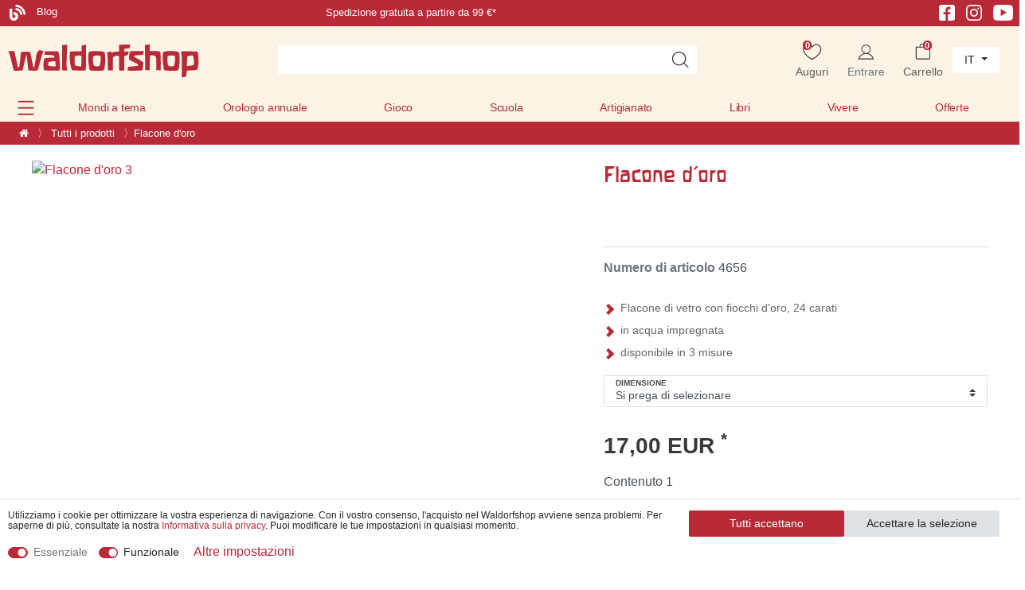

--- FILE ---
content_type: text/html; charset=UTF-8
request_url: https://www.waldorfshop.eu/it/flacone-d-oro_2702500
body_size: 108951
content:






<!DOCTYPE html>

<html lang="it" data-framework="vue" prefix="og: http://ogp.me/ns#">

<head>
                





    <script>
        window.dataLayer = window.dataLayer || [];

        window.dataLayer.push({
            'configExperimentCookieName': 'experiment_',
            'configExperimentId': "inaktiv"
        });
    </script>


<script>

    window.dataLayer = window.dataLayer || [];

    document.addEventListener("onAddBasketItem", function (e) {
        dataLayer.push({
            'event': 'funnel_event',
            'action': 'ADD_TO_CART_ITEM_VIEW'
        });
    });



    
    dataLayer.push({
        'event': 'funnel_event',
        'action': 'VIEW_ITEM'
    });

    





    
    


</script>



                    

    <script type="text/javascript">
    (function() {
        var _availableConsents = {"necessary.basketNotice":[true,["basketNotice"],false],"necessary.consent":[true,[],null],"necessary.consentActiveStatus":[true,["consentActiveStatus","_transaction_ids","cr-freeze"],null],"necessary.externalId":[true,["externalID"],null],"necessary.session":[true,[],null],"necessary.reCaptcha":[true,[],false],"necessary.csrf":[true,["XSRF-TOKEN"],null],"necessary.shopbooster_cookie":[true,["plenty_cache"],null],"necessary.paypal-cookies":[true,["X-PP-SILOVER","X-PP-L7","tsrc","paypalplus_session_v2"],false],"convenience.googleanalytics":[true,["\/^_gat_UA-\/","\/^_ga_\/","_ga","_gid","_gat","AMP_TOKEN","__utma","__utmt","__utmb","__utmc","__utmz","__utmv","__utmx","__utmxx","_gaexp","_opt_awcid","_opt_awmid","_opt_awgid","_opt_awkid","_opt_utmc","\/^_gat_UA-\/","_ga","_gid","_gat","AMP_TOKEN","__utma","__utmt","__utmb","__utmc","__utmz","__utmv","__utmx","__utmxx","_gaexp","_opt_awcid","_opt_awmid","_opt_awgid","_opt_awkid","_opt_utmc"],true],"convenience.googleads":[false,["\/^_gac_\/","_gcl_aw","_gcl_gs","_gcl_au","IDE","1P_JAR","AID","ANID","CONSENT","DSID","DV","NID","APISID","HSID","SAPISID","SID","SIDCC","SSID","test_cookie"],true],"convenience.facebookpixel":[false,["_fbp","_fbc","act","c_user","datr","fr","m_pixel_ration","pl","presence","sb","spin","wd","xs"],true],"convenience.bingads":[false,["UET","_uetsid_exp","_uetmsclkid_exp","_uetmsclkid","_uetsid","SRCHHPGUSR","SRCHUSR","MSCC","SRCHUID","_SS","_EDGE_S","SRCHD","MUID","_RwBf","_HPVN","ipv6","_uetvid"],true],"convenience.pinterest":[false,["_pinterest_ct_ua","_pinterest_sess","_pinterest_ct","_pinterest_ct_rt","_epik","_derived_epik","_pin_unauth"],true],"convenience.sendinblue":[false,["sib_cuid","uuid"],true],"convenience.hotjar":[false,["_hjClosedSurveyInvites","_hjDonePolls","_hjMinimizedPolls","_hjShownFeedbackMessage","_hjSessionTooLarge","_hjSessionRejected","_hjSessionResumed","_hjid","_hjRecordingLastActivity","_hjTLDTest","_hjUserAttributesHash","_hjCachedUserAttributes","_hjLocalStorageTest","_hjIncludedInPageviewSample","_hjIncludedInSessionSample","_hjAbsoluteSessionInProgress","_hjFirstSeen","_hjViewportId","_hjRecordingEnabled"],true],"convenience.languageDetection":[null,[],null]};
        var _allowedCookies = ["plenty_cache","\/^_gat_UA-\/","\/^_ga_\/","_ga","_gid","_gat","AMP_TOKEN","__utma","__utmt","__utmb","__utmc","__utmz","__utmv","__utmx","__utmxx","_gaexp","_opt_awcid","_opt_awmid","_opt_awgid","_opt_awkid","_opt_utmc","\/^_gat_UA-\/","_ga","_gid","_gat","AMP_TOKEN","__utma","__utmt","__utmb","__utmc","__utmz","__utmv","__utmx","__utmxx","_gaexp","_opt_awcid","_opt_awmid","_opt_awgid","_opt_awkid","_opt_utmc","consentActiveStatus","_transaction_ids","cr-freeze","externalID","basketNotice","XSRF-TOKEN","X-PP-SILOVER","X-PP-L7","tsrc","paypalplus_session_v2","plenty-shop-cookie","PluginSetPreview","SID_PLENTY_ADMIN_43817","PreviewCookie"] || [];

        window.ConsentManager = (function() {
            var _consents = (function() {
                var _rawCookie = document.cookie.split(";").filter(function (cookie) {
                    return cookie.trim().indexOf("plenty-shop-cookie=") === 0;
                })[0];

                if (!!_rawCookie) {
                    try {
                        _rawCookie = decodeURIComponent(_rawCookie);
                    } catch (e) {
                        document.cookie = "plenty-shop-cookie= ; expires = Thu, 01 Jan 1970 00:00:00 GMT"
                        return null;
                    }

                    try {
                        return JSON.parse(
                            _rawCookie.trim().substr("plenty-shop-cookie=".length)
                        );
                    } catch (e) {
                        return null;
                    }
                }
                return null;
            })();

            Object.keys(_consents || {}).forEach(function(group) {
                if(typeof _consents[group] === 'object' && _consents[group] !== null)
                {
                    Object.keys(_consents[group] || {}).forEach(function(key) {
                        var groupKey = group + "." + key;
                        if(_consents[group][key] && _availableConsents[groupKey] && _availableConsents[groupKey][1].length) {
                            Array.prototype.push.apply(_allowedCookies, _availableConsents[groupKey][1]);
                        }
                    });
                }
            });

            if(!_consents) {
                Object.keys(_availableConsents || {})
                    .forEach(function(groupKey) {
                        if(_availableConsents[groupKey] && ( _availableConsents[groupKey][0] || _availableConsents[groupKey][2] )) {
                            Array.prototype.push.apply(_allowedCookies, _availableConsents[groupKey][1]);
                        }
                    });
            }

            var _setResponse = function(key, response) {
                _consents = _consents || {};
                if(typeof key === "object" && typeof response === "undefined") {
                    _consents = key;
                    document.dispatchEvent(new CustomEvent("consent-change", {
                        detail: {key: null, value: null, data: key}
                    }));
                    _enableScriptsOnConsent();
                } else {
                    var groupKey = key.split(".")[0];
                    var consentKey = key.split(".")[1];
                    _consents[groupKey] = _consents[groupKey] || {};
                    if(consentKey === "*") {
                        Object.keys(_availableConsents).forEach(function(aKey) {
                            if(aKey.split(".")[0] === groupKey) {
                                _consents[groupKey][aKey.split(".")[1]] = response;
                            }
                        });
                    } else {
                        _consents[groupKey][consentKey] = response;
                    }
                    document.dispatchEvent(new CustomEvent("consent-change", {
                        detail: {key: key, value: response, data: _consents}
                    }));
                    _enableScriptsOnConsent();
                }
                if(!_consents.hasOwnProperty('_id')) {
                    _consents['_id'] = "5e562dbcbc3e450924ca11e50b4c7b7544c9035c";
                }

                Object.keys(_availableConsents).forEach(function(key) {
                    if((_availableConsents[key][1] || []).length > 0) {
                        if(_isConsented(key)) {
                            _availableConsents[key][1].forEach(function(cookie) {
                                if(_allowedCookies.indexOf(cookie) < 0) _allowedCookies.push(cookie);
                            });
                        } else {
                            _allowedCookies = _allowedCookies.filter(function(cookie) {
                                return _availableConsents[key][1].indexOf(cookie) < 0;
                            });
                        }
                    }
                });

                document.cookie = "plenty-shop-cookie=" + JSON.stringify(_consents) + "; path=/; expires=" + _expireDate() + "; secure";
            };
            var _hasResponse = function() {
                return _consents !== null;
            };

            var _expireDate = function() {
                var expireSeconds = 0;
                                    expireSeconds = 8640000;
                                const date = new Date();
                date.setSeconds(date.getSeconds() + expireSeconds);
                const offset = date.getTimezoneOffset() / 60;
                date.setHours(date.getHours() - offset)
                return date.toUTCString();
            }
            var _isConsented = function(key) {
                var groupKey = key.split(".")[0];
                var consentKey = key.split(".")[1];

                if (consentKey === "*") {
                    return Object.keys(_availableConsents).some(function (aKey) {
                        var aGroupKey = aKey.split(".")[0];
                        return aGroupKey === groupKey && _isConsented(aKey);
                    });
                } else {
                    if(!_hasResponse()) {
                        return _availableConsents[key][0] || _availableConsents[key][2];
                    }

                    if(_consents.hasOwnProperty(groupKey) && _consents[groupKey].hasOwnProperty(consentKey))
                    {
                        return !!_consents[groupKey][consentKey];
                    }
                    else {
                        if(!!_availableConsents[key])
                        {
                            return _availableConsents[key][0];
                        }

                        console.warn("Cookie has been blocked due to not being registered: " + key);
                        return false;
                    }
                }
            };
            var _getConsents = function() {
                var _result = {};
                Object.keys(_availableConsents).forEach(function(key) {
                    var groupKey = key.split(".")[0];
                    var consentKey = key.split(".")[1];
                    _result[groupKey] = _result[groupKey] || {};
                    if(consentKey !== "*") {
                        _result[groupKey][consentKey] = _isConsented(key);
                    }
                });
                return _result;
            };
            var _isNecessary = function(key) {
                return _availableConsents.hasOwnProperty(key) && _availableConsents[key][0];
            };
            var _enableScriptsOnConsent = function() {
                var elementsToEnable = document.querySelectorAll("script[data-cookie-consent]");
                Array.prototype.slice.call(elementsToEnable).forEach(function(el) {
                    if(el.dataset && el.dataset.cookieConsent && el.type !== "application/javascript") {
                        var newScript = document.createElement("script");
                        if(el.src) {
                            newScript.src = el.src;
                        } else {
                            newScript.textContent = el.textContent;
                        }
                        el.parentNode.replaceChild(newScript, el);
                    }
                });
            };
            window.addEventListener("load", _enableScriptsOnConsent);
            
            return {
                setResponse: _setResponse,
                hasResponse: _hasResponse,
                isConsented: _isConsented,
                getConsents: _getConsents,
                isNecessary: _isNecessary
            };
        })();
    })();
</script>


    
<meta charset="utf-8">
<meta http-equiv="X-UA-Compatible" content="IE=edge">
<meta name="viewport" content="width=device-width, initial-scale=1">
<meta name="generator" content="plentymarkets" />
<meta name="format-detection" content="telephone=no"> 
<link rel="icon" type="image/x-icon" href="/favicon.ico">



            <link rel="canonical" href="https://www.waldorfshop.eu/it/p/flacone-d-oro_2702500_4656">
    
            <link rel="alternate" hreflang="x-default" href="https://www.waldorfshop.eu/p/gold-flakon_2702500_4656"/>
            <link rel="alternate" hreflang="de" href="https://www.waldorfshop.eu/p/gold-flakon_2702500_4656"/>
            <link rel="alternate" hreflang="en" href="https://www.waldorfshop.eu/en/p/gold-flacon_2702500_4656"/>
            <link rel="alternate" hreflang="fr" href="https://www.waldorfshop.eu/fr/p/flacon-en-or_2702500_4656"/>
            <link rel="alternate" hreflang="it" href="https://www.waldorfshop.eu/it/p/flacone-d-oro_2702500_4656"/>
            <link rel="alternate" hreflang="es" href="https://www.waldorfshop.eu/es/frasco-de-oro_2702500_4656"/>
            <link rel="alternate" hreflang="nl" href="https://www.waldorfshop.eu/nl/p/gouden-flacon_2702500_4656"/>
    


<link rel="preload" as="style" href="https://cdn02.plentymarkets.com/rm2ukznxe8l9/plugin/408/waldorfshop7/css/dia/ceres-base.min.css?v=5d321a627d03a4c736a4edf6caf77776b74aef2a">
    <link rel="stylesheet" href="https://cdn02.plentymarkets.com/rm2ukznxe8l9/plugin/408/waldorfshop7/css/dia/ceres-base.min.css?v=5d321a627d03a4c736a4edf6caf77776b74aef2a">


<link rel="preload" as="image" href="https://cdn02.plentymarkets.com/rm2ukznxe8l9/frontend/Layout/logo_shop_neu.svg">

                    

<!-- Extend the existing style with a template -->
            <link rel="preload" href="https://cdn02.plentymarkets.com/rm2ukznxe8l9/plugin/408/blog/css/blog_entrypoint.css?v=211" as="style">
<link rel="stylesheet" href="https://cdn02.plentymarkets.com/rm2ukznxe8l9/plugin/408/blog/css/blog_entrypoint.css?v=211" media="print" onload="this.media='all'">


                            
    

<script>

    
    function setCookie(name,value,days) {
        var expires = "";
        if (days) {
            var date = new Date();
            date.setTime(date.getTime() + (days*24*60*60*1000));
            expires = "; expires=" + date.toUTCString();
        }
        document.cookie = name + "=" + (value || "")  + expires + "; path=/";
    }
    function getCookie(name) {
        var nameEQ = name + "=";
        var ca = document.cookie.split(';');
        for (var i = 0; i < ca.length; i++) {
            var c = ca[i];
            while (c.charAt(0) == ' ') c = c.substring(1, c.length);
            if (c.indexOf(nameEQ) == 0) return c.substring(nameEQ.length, c.length);
        }
        return null;
    }

    if (getCookie("externalID") == null) {
        setCookie("externalID",  '697e9878b91ac' + Math.random(), 100);
    }

    let consentActiveStatus = [{"googleanalytics":"false","googleads":"false","facebookpixel":"true","bingads":"true","pinterest":"true","adcell":"false","econda":"false","channelpilot":"false","sendinblue":"true","hotjar":"true","moebelde":"false","intelligentreach":"false","clarity":"false","awin":"false","belboon":"false"}];
    setCookie("consentActiveStatus",JSON.stringify(consentActiveStatus),100);

    function normalizeString(a) {
        return a.replace(/[^\w\s]/gi, '');
    }

    function convertAttributesToText(attributes){
        var variantText = '';

        if(attributes.length){
            for(let i = 0; i < attributes.length ; i++){
                variantText+= attributes[i]["value"]["names"]["name"];
                if(i !== (attributes.length-1)){
                    variantText+= ", ";
                }
            }
        }
        return variantText;
    }

    function sendProductListClick(position, products) {
        var payload = {
            'ecommerce': {
                'currencyCode': '',
                'click': {
                    'actionField': {'list': ''},
                    'products': new Array(products[position])
                }
            },
            'ga4Event': 'select_item',
            'nonInteractionHit': false,
            'event': 'ecommerceEvent',
            'eventCategory': 'E-Commerce',
            'eventAction': 'Produktklick',
            'eventLabel': '',
            'eventValue': undefined
        };
        dataLayer.push(payload);    }

    function capiCall(payload){
                var xhr = new XMLHttpRequest();
        xhr.open("POST", "/rest/gtm/capi", true);
        xhr.setRequestHeader('Content-Type', 'application/json');
        xhr.send(JSON.stringify(payload));
            }

    window.dataLayer = window.dataLayer || [];
    function gtag() { window.dataLayer.push(arguments);}
    let plentyShopCookie = getCookie("plenty-shop-cookie");
    plentyShopCookie = (typeof plentyShopCookie === "undefined") ? '' : JSON.parse(decodeURIComponent(plentyShopCookie));
    

    
        if(plentyShopCookie) {
            let hasConsentedToMicrosoftAds = false;
            let microsoftConsentObject = {};

                        hasConsentedToMicrosoftAds = plentyShopCookie
        .convenience.
            bingads;
            
            if (hasConsentedToMicrosoftAds) {
                microsoftConsentObject = {
                    ad_storage: 'granted'
                };

                window.uetq = window.uetq || [];
                window.uetq.push('consent', 'default', microsoftConsentObject);
            }
        }
    
                    let ad_storage =  'denied';
        let ad_user_data = 'denied';
        let ad_personalization = 'denied';
        let analytics_storage = 'denied';

        if(plentyShopCookie){
            ad_storage=  plentyShopCookie.convenience.googleads ? 'granted' : 'denied';
            ad_user_data=  plentyShopCookie.convenience.googleads ? 'granted' : 'denied';
            ad_personalization=  plentyShopCookie.convenience.googleads ? 'granted' : 'denied';
            analytics_storage=  plentyShopCookie.convenience.googleads ? 'granted' : 'denied';
                    }

        let consentObject = {
            ad_storage: ad_storage,
            ad_user_data: ad_user_data,
            ad_personalization: ad_personalization,
            analytics_storage: analytics_storage
        };

        gtag('consent', 'default', consentObject);
    

    document.addEventListener("consent-change", function (e){

        
        var consentIntervall = setInterval(function(){

            
                let consentObject = {
                    ad_storage: e.detail.data.convenience.googleads ? 'granted' : 'denied',
                    ad_user_data: e.detail.data.convenience.googleads ? 'granted' : 'denied',
                    ad_personalization: e.detail.data.convenience.googleads ? 'granted' : 'denied',
                    analytics_storage: e.detail.data.convenience.googleads ? 'granted' : 'denied'
                };

                gtag('consent', 'update', consentObject );

            
            
                let hasConsentedToMicrosoftAds = false;
                let basicMicrosoftConsentObject = {};

                                    hasConsentedToMicrosoftAds = e.detail.data.convenience.bingads;
                
                if (hasConsentedToMicrosoftAds) {
                    basicMicrosoftConsentObject = {
                        ad_storage: 'granted'
                    };

                    window.uetq = window.uetq || [];
                    window.uetq.push('consent', 'update', basicMicrosoftConsentObject);
                }

            
            var payload = {
                'event': 'consentChanged'
            };
            dataLayer.push(payload);
            clearInterval(consentIntervall);
        }, 200);
    });
</script>


            

    <link rel="stylesheet" href="https://cdn02.plentymarkets.com/rm2ukznxe8l9/plugin/408/waldorfshop7/css/dia/photoswipe.css">



    
    
                
    
    

    
    
    
    
    

                    


<meta name="robots" content="all">
    <meta name="keywords" content="Fiocchi d&amp;#039;oro, 24 carati, palla d&amp;#039;oro, vetro, oro, flacone, foglia d&amp;#039;oro, palla, flacone d&amp;#039;oro">
<meta property="og:title" content="Flacone d&#039;oro
         | Waldorfshop"/>
<meta property="og:type" content="article"/>
<meta property="og:url" content="https://www.waldorfshop.eu/it/p/flacone-d-oro_2702500_4656"/>
<meta property="og:image" content="https://cdn02.plentymarkets.com/rm2ukznxe8l9/item/images/2702500/full/2702500-00-AA-AA-AA.jpg"/>
<meta property="thumbnail" content="https://cdn02.plentymarkets.com/rm2ukznxe8l9/item/images/2702500/full/2702500-00-AA-AA-AA.jpg"/>

<script type="application/ld+json">
            {
                "@context"      : "https://schema.org/",
                "@type"         : "Product",
                "@id"           : "4656",
                "name"          : "Flacone d&amp;#039;oro",
                "category"      : "Tutti i prodotti",
                "releaseDate"   : "",
                "image"         : "https://cdn02.plentymarkets.com/rm2ukznxe8l9/item/images/2702500/full/2702500-00-AA-AA-AA.jpg",
                "identifier"    : "4656",
                "description"   : "Flacone di vetro con scaglie d&#039;oro 24 carati in acqua impregnata, disponibile in 3 misure diverse. Questo flacone d&#039;oro è un gioiello sostanzioso: è adatto alla tavola stagionale da ammirare, come regalo per l&#039;Epifania o come dono per momenti speciali della vita, come un regalo di battesimo. L&#039;oro è associato in molte culture allo spirito del sole e nell&#039;uomo al cuore. In Europa, alchimisti e rosacroce ne studiarono le proprietà curative. Ancora oggi affascina la gente - oltre che per il suo valore - per il suo caldo bagliore. Vetro soffiato a bocca, acqua impregnata, scaglie di foglia d&#039;oro 24 carati. In tre misure: Dimensione 1: H 4,5 x W 4&amp;nbsp;cm Dimensione 2: H 5,5 x L 5 cm Dimensione 3: H 7&amp;nbsp;x L 7 cm",
                "disambiguatingDescription" : "Flacone d&#039;oro soffiato a bocca",
                "manufacturer"  : {
                    "@type"         : "Organization",
                    "name"          : "Mineralien Zenzinger"
                },
                "brand"         : {
                    "@type"         : "Brand",
                    "name"          : "Mineralien Zenzinger"
                },
                "sku"           : "4656",
                "gtin"          : "4260188390676",
                "gtin13"        : "4260188390676",
                "offers": {
                    "@type"         : "Offer",
                    "priceCurrency" : "EUR",
                    "price"         : "17.00",
                    "url"           : "https://www.waldorfshop.eu/it/flacone-d-oro_2702500",
                    "priceSpecification":[
                                                    {
                                "@type": "UnitPriceSpecification",
                                "price": "17.00",
                                "priceCurrency": "EUR",
                                "priceType": "ListPrice",
                                "referenceQuantity": {
                                    "@type": "QuantitativeValue",
                                    "value": "1",
                                    "unitCode": "C62"
                                }
                            },
                                                {
                            "@type": "UnitPriceSpecification",
                            "price": "17.00",
                            "priceCurrency": "EUR",
                            "priceType": "SalePrice",
                            "referenceQuantity": {
                                "@type": "QuantitativeValue",
                                "value": "1",
                                "unitCode": "C62"
                            }
                        }

                    ],
                    "availability"  : "https://schema.org/InStock",
                    "itemCondition" : "https://schema.org/NewCondition"
                },
                "depth": {
                    "@type"         : "QuantitativeValue",
                    "value"         : "60"
                },
                "width": {
                    "@type"         : "QuantitativeValue",
                    "value"         : "60"
                },
                "height": {
                    "@type"         : "QuantitativeValue",
                    "value"         : "60"
                },
                "weight": {
                    "@type"         : "QuantitativeValue",
                    "value"         : "50"
                }
            }
        </script>

<title>Flacone d&#039;oro
         | Waldorfshop</title>

                <style>/* Startseite Slider h2 mobile */

@media (max-width:578px) {
    .slider-neu-wrapper .carousel-caption.var1-form h2 {
    font-size: 1.7rem;
}
}

/* St. Martin Landingpage */

.category-3879 .widget_step-by-step {
    display: none;
}

.section-start .widget-text .widget-inner h2 a {
    color: #b82837;
    text-decoration: none;
}

@media (min-width: 576px) {
    .category-3879 .widget-step-by-step-navigation .nav-text {
        background: #fbf3e6 url(https://cdn02.plentymarkets.com/rm2ukznxe8l9/frontend/Layout/step-by-step.webp);
        background-size: 100% 100%;
    }
    .herstellercarousel-st-martin {
        max-width: 800px;
        margin: 0 auto;
    }
}


/* Bild Teaser Parallax Bug */


/* Startseite mobile Hintergrundbild bug */

@media (max-width: 567px) {
    .section-bild-only .w-100 {
        padding-top: 0px !important;
        padding-bottom: 130px !important;
        padding-bottom: 0px !important;
        height: 100% !important;
    }
}


/* 2. Beschreibung Kategorieseite ausblenden  */

#secondDesc.child-empty {
    display: none;
}


/* Holzspielzeugseite */

@media (max-width: 767px) {
    .category-3458 .col-xs-6 {
        max-width: 50%;
    }
    .category-3458 .carousel-control-prev,
    .carousel-control-next {
        top: 140px !important;
    }
}

@media (min-width: 768px) {
    .category-3458 .section-lehrer .fette-headline h2 {
        font-size: 2.1rem;
        line-height: 7rem;
    }
    .category-3458 #carouselExample {
        max-width: 800px;
        margin-left: auto;
        margin-right: auto;
    }
    .category-3458 .carousel-item .row {
        display: flex;
        align-items: center;
        /* This centers the items vertically */
        height: 200px;
        /* You need a defined height for vertical alignment to be visible */
    }
}


/* Hersteller-carousel Navigation */

@media (max-width: 767px) {
    .carousel-control-prev,
    .carousel-control-next {
        top: 100px !important;
    }
}


/* align-items-center */

.align-items-center {
    align-items: center;
}


/* Breadcrumb */

.breadcrumbs .breadcrumb-item span {
    color: #fff;
}


/* Crossselling Boxen */

.page-singleitem .widget-item-list a.thumb-title {
    font-family: Custom-Font, -apple-system, BlinkMacSystemFont, "Segoe UI", "Roboto", "Helvetica Neue", Arial, sans-serif, "Apple Color Emoji", "Segoe UI Emoji", "Segoe UI Symbol" !important;
    color: #b92a38 !important;
}


/* availability text */

.availabilityList {
    font-size: 14px;
}


/* Button Text Red */

.btn-form-textred,
.btn-form-textred a {
    color: #B92A38 !important;
}


/* Article h2 */

.title-outer-name2 h2 {
    color: #717171 !important;
    font-size: 130%;
}


/* Alnatura Gewinnspiel 2025 */

.alnatura-h1 h1 {
    color: #9BC445 !important;
}

@media (max-width:567px) {
    .category-4342 .alnatura-background>img {
        display: none;
    }
    .category-4342 .alnatura-background {
        background: url(https://cdn02.plentymarkets.com/rm2ukznxe8l9/frontend/Bilddatenbank/Gewinnspiel_Alnatura_2025/background-mobile2.svg) #9BC445;
        background-repeat: no-repeat;
    }
    .category-4342 h1 {
        font-size: 140%;
    }
    .category-4342 h2 {
        font-size: 100%;
    }
}


/* twobuttons nebeneinander */

.twobuttons .widget-inner {
    display: flex;
    column-gap: 20px;
}

.twobuttonsremoveeinrueckung {
    max-width: 615px !important;
    margin-left: auto;
}


/* megamenu padding */

.megamenu .collapse {
    padding: 2em 0 1em;
}


/* Newsletter Section */

.section-newsletter .newsletter-columns {
    background: #EFF2F7;
}


/* Checkout Firma/Anrede Auswahl */

.category-checkout label[for^="txtSalutation"]:after {
    content: "/ Einrichtung / Firma" !important;
}

.category-checkout .modal-content .col-sm-4 {
    flex: 0 0 50%;
    max-width: 45%;
}


/* Kontovervollstaendigen Box */

.kontovervollstaendigen .modal-header,
.kontovervollstaendigen .progress {
    display: none !important;
}


/* Stockmar Hersteller Kategorie */

.columnsameheight .widget-text {
    display: flex;
    align-content: space-between;
    justify-content: space-between;
    flex-direction: column;
    height: 190px;
}


/* singlezusatzprodukt */

.singlezusatzprodukt {
    background-color: white;
    padding: 20px 14px;
    margin-bottom: 14px;
    border-radius: 5px;
    width: calc(100% + 28px);
    margin: 14px -14px;
}

.singlezusatzprodukt .cmp-product-thumb .price {
    margin-bottom: 20px;
}

.singlezusatzprodukt .add-to-basket-lg-container {
    display: none !important;
}

.singlezusatzprodukt .prop-1-1 {
    /* padding-bottom: 60%; */
    padding-bottom: auto;
    margin: auto ! IMPORTANT;
    max-width: 60%;
}

.singlezusatzprodukt .mobile-width-button {
    content: "Der Bestellung kostenfrei hinzufügen" !important;
    /* background: green; */
    /* max-width: 60%; */
    margin: auto;
}

.singlezusatzprodukt .thumb-image .prob-1-1:after {
    content: "4. Der Bestellung kostenfrei hinzufügen!" !important;
    display: block !important;
}


/* singlezusatzprodukt end */


/* Startseite Empfehlungen */

.section-empfehlung .thumb-meta,
.section-empfehlung .availabilityList {
    display: none !important;
}

.section-empfehlung .item-details__author {
    text-align: center !important;
}


/* Osterseite  */

@media (max-width: 575.98px) {
    .mobile-form-images .widget-image-box {
        min-height: 24rem;
    }
}

.btn-form-negative a {
    color: #B92A38 !important;
    background-color: #ffffff !important;
    border-color: #B92A38 !important;
}

.btn-white-ostern a {
    color: #B92A38 !important;
}

.category-3473 .widget-step-by-step-navigation {
    display: none;
}


/* Startseite Prices Bug */

.page-home-category .cmp-product-thumb .prices {
    margin: auto;
    text-align: center;
}


/* Startseite H1 */

.page-home-category h1 {
    text-shadow: 0px 0px 0px #fff;
}


/* herstellerlogo */

.single_herstellerlogo img {
    /* max-width: 82px !important; */
    max-height: 100px;
    /* min-width: 82px; */
    max-width: 220px !important;
}


/* no black week */

.noblackweek {
    display: none;
}


/* Stratseite Slider Height for Static Images.. */

.slider-startseite-desktop {
    min-height: 30vw !important;
}


/* Startseite empfehlungen bug bildgröße bei extrem schmalen Bildern */

@media (min-width: 576px) {
    .page-home-category .section-empfehlung .img-fluid {
        max-height: 260px !important;
    }
    .page-home-category .section-empfehlung .prop-1-1 {
        text-align: center;
    }
}


/* widget balken abstand bottom */

.section-margin-bottom-0 {
    margin-bottom: 0px;
}


/* startseite */

.section-greenheadline h2 {
    color: rgba(63, 128, 44, .8) !important;
}

.section-greenheadline .btn-form {
    margin: 20px auto 40px auto;
}


/* footer bugfix */

.section-usp img {
    display: inline;
}


/* Magazin 2025 Footer */

@media (max-width: 567px) {
    .bs-5 .col-xs-6.last-col {
        max-width: 100%;
        width: fit-content;
        padding-top: 30px !important;
        padding-bottom: 30px !important;
    }
}


/* startseite promo modal bug margin*/

#promoModal .modal-body {
    padding: 0;
}

#promoModal .m-n3 {
    margin: 0 !important;
}


/* Startseite Neuheiten Button */

.section-empfehlung .btn-form {
    margin: 0 auto;
}


/* Startseite mobile Links unter Slider */

@media (max-width: 992px) {
    .section-teasernav a {
        width: 100%;
        display: block;
        line-height: 2rem;
    }
}

@media (max-width: 767px) {
    #page-body .btn-s1 {
        margin-bottom: 10px;
    }
}


/* Landingpage order text with images for mobile */

@media (max-width:567px) {
    .columnmobilorder {
        display: flex;
        flex-direction: column;
    }
    .columnmobilorder .col-xl-6:first-child {
        order: 2;
    }
    .columnmobilorder .col-xl-6:last-child {
        order: 1;
    }
}


/* Artikeldetail Crossselling Kacheln */

.single .cmp-product-thumb .thumb-title,
.single .availabilityList,
.single .item-details__author {
    text-align: left;
}

.cmp-product-thumb .crossprice {
    line-height: 29px;
}

.single .vat {
    display: none;
}

#page-body h1,
#page-body h2,
#page-body h3,
#page-body h4,
#page-body h5,
#page-body h6,
.wd-customfont {
    font-family: Custom-Font, Helvetica, Arial, sans-serif !important;
    color: #b92a38;
}

.trennlinie-elemente {
    display: none;
}


/* Homepage Kachel bugfix */

.page-home-category .widget-item-list .thumb-content .item-details__book-details {
    text-align: center !important;
}

.widget-item-list a.thumb-title,
.cmp-product-thumb .thumb-title {
    line-height: 1.6rem;
}


/* Bewertung Sterne Bug */

.page-category-item .thumb-content .thumb-meta {
    flex-wrap: wrap;
}


/* wd_staging-ps-2024-10.css */


/* mp3 player */


/* ipad header bug */

@media (min-width:992px) and (max-width:1050px) {
    .top-bar {
        display: grid;
    }
}

@media (max-width: 1050px) {
    .header-first-columns .slogan,
    .header-first-columns .hinweis {
        display: none;
    }
}

@media (min-width: 768px) and (max-width: 1440px) {
    .navbar-brand-neu {
        margin: 0;
    }
}


/* Herstellerlogo carousel */

@media (min-width: 1430px) {
    .carousel-control-prev {
        left: -60px;
    }
    .carousel-control-next {
        right: -60px;
    }
}


/* christmas gifts 2024 */

.starth1 {
    font-size: 3.8rem !important;
    color: white !important;
    text-align: center;
}

.starth1 span {
    font-size: 55%;
}

@media (max-width:767px) {
    .starttext {
        font-size: 13px;
    }
    .starth1 {
        font-size: 2.2rem !important;
        text-align: center;
    }
    .starth1 span {
        font-size: 75%;
    }
}

@media (max-width:992px) {
    .section-startteasertext .container-max {
        padding-right: 0px !important;
        padding-left: 0px !important;
    }
}


/* Buttons */

.btn-form {
    opacity: 1;
    transition: all .2s;
}

.btn-form:hover {
    opacity: 0.8;
}

.category-4192 .widget-primary .btn-appearance,
.category-3879 .widget-primary .btn-appearance {
    color: #fff;
    background-color: #b92a38;
    border-color: #b92a38;
    opacity: 1;
    transition: all .2s;
}

.category-4192 .widget-primary .btn-appearance:hover,
.category-3879 .widget-primary .btn-appearance:hover {
    color: #fff;
    background-color: #b92a38;
    border-color: #b92a38;
    opacity: .8;
}


/* .category-4192 .btn-form a:after {
    content: ">>";
    padding-left: 12px;
    font-size: 40px;
    font-family: Custom-Font, Helvetica, Arial, sans-serif !important;
    line-height: 30px;
    position: absolute;
    margin-top: 2px !important;
} */


/*.category-4192 .section-gelb .btn-form a:after {
    content: ">>";
    padding-left: 12px;
    font-size: 40px;
    font-family: Custom-Font, Helvetica, Arial, sans-serif !important;
    line-height: 20px;
    position: absolute;
    color: white;
    margin-top: 2px !important;
}
*/

.category-3247 .widget-step-by-step-navigation {
    display: none !important;
}

.category-4192 .section-gelb .btn-form.widget-text .widget-inner,
.category-3247 .section-gelb .btn-form.widget-text .widget-inner {
    padding: 1.5rem !important;
}


/* Ausrichtung */

.category-4192 .ml-n2,
.category-4192 .mx-n2,
.category-3247 .mx-n2 {
    margin-left: -1rem !important;
}

.category-4192 #page-body,
.category-3247 #page-body {
    /* background-image: url('https://cdn02.plentymarkets.com/rm2ukznxe8l9/frontend/Bilddatenbank/Weihnachtsseite/Hintergrund/CF1E5B76-7BE2-4FD6-AD93-9B6382945529-24252-00001484D8D0F856__1_.webp'); */
    background-image: none;
    background-color: #FEF0CB;
}

.category-4192 .container-max .row .col,
.category-3247 .container-max .row .col {
    background: #FEF0CB;
    /* padding-left: 30px;
    padding-right: 30px; */
}

.section-start .container-max {
    max-width: 100vw !important;
}

.btn-form-christmas {
    /* background-color: #b92a38; */
    background-color: #b92a38 !important;
    margin: auto;
    color: white;
    transition: all .2s;
    padding-right: 0rem;
    max-width: 100%;
}

.section-start .section-2colums-productteaser.widget-grid .col-lg-6:first-child .widget-text {
    max-width: 615px;
    margin-left: auto;
}

.section-2colums-productteaser .btn-form-christmas {
    margin: 0 495px 0 0;
    background-color: #b92a38 !important;
}

.section-2colums-productteaser .btn-form-christmas a {
    text-decoration: none !important;
}

.section-2colums-productteaser .btn-form-martin {
    margin: 0 455px 0 0;
    background-color: #b92a38 !important;
}

.category-4192 #carouselExample .carousel-item a,
.category-3879 #carouselExample .carousel-item a,
.category-3247 #carouselExample .carousel-item a,
.category-4192 #carouselExampleMobile .carousel-item a,
.category-3247 #carouselExampleMobile .carousel-item a,
.category-3879 #carouselExampleMobile .carousel-item a {
    align-items: center;
    display: flex;
}

#carouselExample .carousel-item a,
#carouselExampleMobile .carousel-item a {
    align-items: center;
    display: flex;
}

#carouselExample .carousel-item a .w-100,
#carouselExampleMobile .carousel-item a .w-100 {
    height: auto !important;
}

#carouselExample .carousel-item .col-xs-4,
#carouselExampleMobile .carousel-item .col-xs-4 {
    max-width: 33%;
}

.h3-white h3 {
    color: white !important;
}

.section-blogposts .widget-image-box {
    margin: 0 !important;
}

.section-blog .widget-grid .widget-text .widget-inner a {
    color: #505e9f;
    text-decoration: none;
}

.section-katalog .widget-grid>.widget-inner {
    align-items: center;
}

.btn-form-white a:after {
    display: none !important;
}

.btn-form-white {
    padding-right: 0rem !important;
}

.btn-form-white a {
    color: #b92a38 !important;
}

.category-4192 .btn-form-white a,
.category-3247 .btn-form-white a,
.font-color-red a {
    color: #b92a38 !important;
    line-height: 35px;
}

.btn-form-red a {
    color: #b92a38 !important;
}

@media (max-width:992px) {
    .category-4192 .ml-4,
    .category-4192 .mx-4 {
        margin-left: 0rem !important;
        margin-right: 0rem !important;
    }
    .category-4192 .ml-3,
    .category-4192 .mx-3,
    .category-4192 .mr-3,
    .category-4192 .ml-5 {
        margin-left: 0rem !important;
        margin-right: 0rem !important;
    }
    .section-category {}
}

@media (max-width:568px) {
    .section-category .widget-grid>.widget-inner {
        /* margin-bottom: 1rem !important; */
    }
    .category-4192 .widget:not(.widget-two-col) .widget-inner:not(.widget-stacked) .widget:not(.widget-grid),
    .category-3247 .widget:not(.widget-two-col) .widget-inner:not(.widget-stacked) .widget:not(.widget-grid) {
        margin-bottom: 0rem;
    }
    .section-category .mb-4,
    .section-category .my-4,
    .section-category .ml-3,
    .section-category .mx-3,
    .section-category .mt-3,
    .section-category .mr-3,
    .section-category .mr-5,
    .section-category .mx-5 {
        margin-top: 0px !important;
        margin-bottom: 0rem !important;
    }
    .section-category .widget-grid>.widget-inner {
        margin-bottom: 1rem !important;
    }
    .section-category.section-spielzeug-alter .widget-grid>.widget-inner {
        margin-bottom: 1rem !important;
        max-width: 50%;
    }
    .category-4192 .widget-four-col .col-12,
    .category-3247 .widget-four-col .col-12 {
        flex: 0 0 100%;
        max-width: 50%;
        padding: 0 10px;
    }
    .category-4192 .widget-four-col h3,
    .category-3247 .widget-four-col h3 {
        font-size: 1rem;
    }
}


/* parallax hintergrund*/

.category-3247 .fixed-background img {
    /* position: fixed !important; */
}


/* Bilder form */

.svgformcontent-yellow a:after {
    content: "";
    background-image: url(https://cdn02.plentymarkets.com/rm2ukznxe8l9/frontend/Layout/overlay-02-yellow.webp);
    background-position: center center;
    background-repeat: no-repeat;
    width: 100%;
    height: 100%;
    background-color: transparent;
    background-size: 100% 100%;
    position: absolute;
}

.svgformcontent-yellow-2 a:after {
    content: "";
    background-image: url(https://cdn02.plentymarkets.com/rm2ukznxe8l9/frontend/Layout/overlay-yellow-2.webp);
    background-position: center center;
    background-repeat: no-repeat;
    width: 100%;
    height: 100%;
    background-color: transparent;
    background-size: 100% 100%;
    position: absolute;
}

.svgformcontent-burgund a:after {
    content: "";
    background-image: url(https://cdn02.plentymarkets.com/rm2ukznxe8l9/frontend/Layout/overlay-red.webp);
    background-position: center center;
    background-repeat: no-repeat;
    width: 100%;
    height: 100%;
    background-color: transparent;
    background-size: 100% 100%;
    position: absolute;
}

.svgformcontent-red a:after {
    content: "";
    background-image: url(https://cdn02.plentymarkets.com/rm2ukznxe8l9/frontend/Layout/overlay-red.webp);
    background-position: center center;
    background-repeat: no-repeat;
    width: 100%;
    height: 100%;
    background-color: transparent;
    background-size: 100% 100%;
    position: absolute;
}

.svgformcontent-fine a:after {
    content: "";
    background-image: url(https://cdn02.plentymarkets.com/rm2ukznxe8l9/frontend/Layout/overlay-homepage-fine.webp);
    background-position: center center;
    background-repeat: no-repeat;
    width: 100%;
    height: 100%;
    background-color: transparent;
    background-size: 100% 100%;
    position: absolute;
}

.svgformcontent-yellow:after {
    background-image: url(https://cdn02.plentymarkets.com/rm2ukznxe8l9/frontend/Layout/overlay-02-yellow.webp);
}

.category-4192 .widget-image-box a,
.category-3247 .widget-image-box a {
    z-index: 1;
}


/* section-katalog */

.teaser-katalogbild img {
    max-width: 350px;
    min-width: 280px !important;
    min-height: 200px !important;
    -webkit-box-shadow: 5px 5px 15px 5px rgba(0, 0, 0, 0.3);
    box-shadow: 5px 5px 15px 5px rgba(0, 0, 0, 0.25);
}

.category-4192 .section-katalog .widget-grid>.widget-inner>div,
.category-3247 .section-katalog .widget-grid>.widget-inner>div {
    text-align: center;
}

.section-katalog h2 {
    font-size: 3rem;
    color: white !important;
    text-align: center;
}

.section-katalog h2 span {
    font-size: 75%;
}

@media (max-width:767px) {
    .teaser-katalogbild img {
        max-width: 100%;
        height: auto;
    }
    .section-katalog h2 {
        font-size: 2rem;
        color: white;
        text-align: center;
    }
    .section-katalog h2 span {
        font-size: 75%;
    }
}

.category-4192 .section-katalog .col-md-6:first-child,
.category-3247 .section-katalog .col-md-6:first-child {
    text-align: right;
    transform: rotate(-5deg);
}

@media (max-width:922px) {
    .category-4192 .section-katalog .col-md-6:first-child,
    .category-3247 .section-katalog .col-md-6:first-child {
        text-align: center;
    }
}

@media (max-width:567px) {
    .section-katalog h2 {
        font-size: 1.6rem;
    }
}


/* section-start */

.section-start .section-2colums-productteaser.widget-grid .col-lg-6:first-child .widget-text {
    margin-left: auto !important;
}

.section-start .section-2colums-productteaser.widget-grid .col-lg-6:last-child .widget-text {
    margin-right: auto !important;
}

.category-4192 .section-initiative .widget-text .widget-inner a,
.category-4192 .section-start .widget-text .widget-inner a,
.category-3247 .section-initiative .widget-text .widget-inner a,
.category-3247 .section-start .widget-text .widget-inner a {
    color: inherit;
    text-decoration: none;
}

.margin-left-null {
    margin-left: 0px !important;
}

.center {
    margin: 0px auto !important;
}

.padding-right-30 {
    padding-right: 30px;
}

.section-rote-headline h2 {
    color: #b92a38 !important;
}

@media (max-width:767px) {
    .section-2colums-productteaser .btn-form-christmas {
        margin: auto;
    }
}

@media (max-width:992px) {
    .margin-left-null {
        margin-left: auto;
    }
    .section-start .section-2colums-productteaser.widget-grid .col-lg-6:last-child .widget-text {
        padding-right: 20px !important;
    }
}


/* ipad */

@media (max-width: 1024px) {
    .category-4192 .widget-background.widget-fw>.container-max,
    .category-3247 .widget-background.widget-fw>.container-max {
        padding-right: 15px !important;
        padding-left: 15px !important;
    }
}

@media (max-width: 567px) {
    .category-4192 .widget-background.widget-fw>.container-max,
    .category-3247 .widget-background.widget-fw>.container-max {
        /* padding-right: 0px !important;
        padding-left: 0px !important; */
    }
}


/* Bootstrap Slider CSS */


/* neuer Slider 2024 */


/* mobile/desktop */

@media (max-width:767px) {
    #carousel57 {
        display: none;
    }
    #carousel58 {
        display: inherit;
    }
}

@media (min-width:768px) {
    #carousel57 {
        display: inherit;
    }
    #carousel58 {
        display: none;
    }
}


/* slider style */

.slider-neu-wrapper {
    position: relative;
    right: 0 !important;
    left: calc(-1*(100vw - 100%) / 2) !important;
    width: 100vw !important;
    max-width: none !important;
    margin-right: 0;
    margin-left: 0;
}

.slider-neu-wrapper .container-max {
    position: relative;
    right: 0 !important;
    left: calc(-1*(100vw - 100%) / 2) !important;
    width: 100vw !important;
    max-width: none !important;
    margin-right: 0;
    margin-left: 0;
}

@media (min-width: 1430px) {
    .slider-neu-wrapper .carousel-control-prev {
        left: 15px;
    }
    .slider-neu-wrapper .carousel-control-next {
        right: 15px;
    }
}

.slider-neu-wrapper .carousel-control-next:before,
.slider-neu-wrapper .carousel-control-prev:before {
    /* border-style: solid;
    border-width: .45em .45em 0 0;
    border-color: #b92a38;
    content: "";
    display: inline-block;
    height: 1.85em;
    position: relative;
    top: .15em;
    vertical-align: top;
    width: 1.85em;
    left: 0;
    opacity: 1; */
}

.slider-neu-wrapper .carousel-control-next-icon,
.slider-neu-wrapper .carousel-control-prev-icon {
    background: none;
}

@media (min-width:768px) {
    #carousel57,
    .slider-neu-wrapper .bs-slider_holder,
    .slider-neu-wrapper .carousel-item,
    .slider-neu-wrapper .carousel-item a,
    .slider-neu-wrapper .carousel-item img {
        max-height: 384px;
        width: 100%;
        object-fit: cover;
    }
    .bs-slider {
        max-height: 384px;
        height: 384px
    }
}

@media (min-width:992px) {
    #carousel57,
    .slider-neu-wrapper .bs-slider_holder,
    .slider-neu-wrapper .carousel-item,
    .slider-neu-wrapper .carousel-item a,
    .slider-neu-wrapper .carousel-item img {
        max-height: 599px;
        width: 100%;
        object-fit: cover;
    }
    .bs-slider {
        max-height: 599px;
        height: 599px
    }
}

.bs-slider {}

#carousel57 .carousel-item img {
    width: 100%;
    height: 100%;
    aspect-ratio: auto 16 / 8;
}


/* caption */

.slider-neu-wrapper .btn:hover {
    opacity: 0.6;
}

.slider-neu-wrapper h2 {
    margin: 10px 0 !important;
}

.slider-neu-wrapper .carousel-caption {
    z-index: 0;
}


/* var1 */

.slider-neu-wrapper .carousel-caption.var1 {
    background: rgb(185 41 55 / 84%);
    max-width: 580px;
    color: #fff;
    text-align: left;
    font-size: 120%;
    padding: 17px 15px 20px 18px;
    left: 8%;
    right: auto;
    border-radius: 15px;
}

.slider-neu-wrapper .carousel-caption.var1 button,
.slider-neu-wrapper .carousel-caption.var1 button:last-child {
    background-color: white;
    margin: 0 0;
    margin: 0;
    font-size: 18px;
    font-weight: 600;
    width: fit-content;
}

.slider-neu-wrapper .carousel-caption.var1 h2 {
    color: #ffffff !important;
}


/* var1-2 */

.slider-neu-wrapper .carousel-caption.var1-2 {
    background: rgb(185 41 55 / 84%);
    max-width: 510px;
    color: #ffffff;
    text-align: left;
    font-size: 120%;
    padding: 20px 20px 10px 20px;
    border-radius: 15px;
    right: 8%;
    left: auto;
}

.slider-neu-wrapper .carousel-caption.var1-2 h2 {
    color: #ffffff !important;
}

.slider-neu-wrapper .carousel-caption.var1-2 button,
.slider-neu-wrapper .carousel-caption.var1-2 button:last-child {
    background-color: #fff;
    color: #b92937;
    margin: 0 10px 10px 0;
    font-size: 18px;
    font-weight: 600;
}


/* var1 */

.slider-neu-wrapper .carousel-caption.var1-form {
    /* background: rgb(185 41 55 / 84%); */
    background-image: url('data:image/svg+xml,%3C%3Fxml version="1.0" encoding="UTF-8" standalone="no"%3F%3E%3C!DOCTYPE svg PUBLIC "-//W3C//DTD SVG 1.1//EN" "http://www.w3.org/Graphics/SVG/1.1/DTD/svg11.dtd"%3E%3Csvg viewBox="0 0 560 181" preserveAspectRatio="none" version="1.1" xmlns="http://www.w3.org/2000/svg" xmlns:xlink="http://www.w3.org/1999/xlink" xml:space="preserve" xmlns:serif="http://www.serif.com/" style="fill-rule:evenodd;clip-rule:evenodd;stroke-linejoin:round;stroke-miterlimit:2;"%3E%3Cg transform="matrix(0.907698,0,0,0.556965,-1.30418,-0.640001)"%3E%3Cpath d="M21.816,3.981C45.524,0.671 229.862,-0.283 361.602,4.113C504.599,8.884 602.231,12.01 607.112,14.797C610.447,16.701 619.131,101.14 618.33,187.865C617.895,234.974 614.482,281.424 608.07,316.12C607.593,318.7 470.903,324.778 329.126,325.855C173.421,327.037 9.923,324.371 8.41,317.07C0.971,281.176 0.012,210.5 3.057,145.368C6.488,72.008 17.144,5.411 21.816,3.981Z" style="fill:rgb(185,42,56);fill-opacity:0.86;"/%3E%3C/g%3E%3C/svg%3E');
    background-size: 100% 100%;
    /* Or background-size: cover; if you prefer cropping */
    background-repeat: no-repeat;
    color: #fff;
    text-align: left;
    font-size: 120%;
    padding: 17px 30px 25px 30px;
    left: 14%;
    right: auto;
    border-radius: 0px;
}

.slider-neu-wrapper .carousel-caption.var1-form button,
.slider-neu-wrapper .carousel-caption.var1-form button:last-child {
    background-color: white;
    margin: 0 0;
    margin: 0;
    font-size: 18px;
    font-weight: 600;
    width: fit-content;
}

.slider-neu-wrapper .carousel-caption.var1-form h2 {
    color: #ffffff !important;
}

.slider-neu-wrapper .btn-s2 {
    margin-left: 15px !important;
}

@media (max-width:567px) {
    .slider-neu-wrapper .btn-s2 {
        margin-left: 0px !important;
        margin-top: 10px !important;
    }
}


/* var1-form */

.slider-neu-wrapper .carousel-caption.var1-2-form {
    background-image: url('data:image/svg+xml,%3C%3Fxml version="1.0" encoding="UTF-8" standalone="no"%3F%3E%3C!DOCTYPE svg PUBLIC "-//W3C//DTD SVG 1.1//EN" "http://www.w3.org/Graphics/SVG/1.1/DTD/svg11.dtd"%3E%3Csvg viewBox="0 0 560 181" preserveAspectRatio="none" version="1.1" xmlns="http://www.w3.org/2000/svg" xmlns:xlink="http://www.w3.org/1999/xlink" xml:space="preserve" xmlns:serif="http://www.serif.com/" style="fill-rule:evenodd;clip-rule:evenodd;stroke-linejoin:round;stroke-miterlimit:2;"%3E%3Cg transform="matrix(0.907698,0,0,0.556965,-1.30418,-0.640001)"%3E%3Cpath d="M21.816,3.981C45.524,0.671 229.862,-0.283 361.602,4.113C504.599,8.884 602.231,12.01 607.112,14.797C610.447,16.701 619.131,101.14 618.33,187.865C617.895,234.974 614.482,281.424 608.07,316.12C607.593,318.7 470.903,324.778 329.126,325.855C173.421,327.037 9.923,324.371 8.41,317.07C0.971,281.176 0.012,210.5 3.057,145.368C6.488,72.008 17.144,5.411 21.816,3.981Z" style="fill:rgb(185,42,56);fill-opacity:0.86;"/%3E%3C/g%3E%3C/svg%3E');
    background-size: 100% 100%;
    max-width: 510px;
    color: #ffffff;
    text-align: left;
    font-size: 120%;
    padding: 17px 30px 25px 30px;
    right: 14%;
    left: auto;
}

.slider-neu-wrapper .carousel-caption.var1-2-form h2 {
    color: #ffffff !important;
}

.slider-neu-wrapper .carousel-caption.var1-2-form button,
.slider-neu-wrapper .carousel-caption.var1-2-form button:last-child {
    background-color: #fff;
    color: #b92937;
    margin: 0 10px 10px 0;
    font-size: 18px;
    font-weight: 600;
}


/* var2 */

.slider-neu-wrapper .carousel-caption.var2 {
    background: rgb(255 255 255 / 75%);
    max-width: 510px;
    color: #151515;
    text-align: left;
    font-size: 120%;
    padding: 20px 20px 10px 20px;
    border-radius: 15px;
    left: 8%;
    right: auto;
}

.slider-neu-wrapper .carousel-caption.var2 button,
.slider-neu-wrapper .carousel-caption.var2 button:last-child {
    background-color: #b92937;
    color: white;
    margin: 0 10px 10px 0;
    font-size: 18px;
    font-weight: 600;
}


/* var3 */

.slider-neu-wrapper .carousel-caption.var3 {
    background: rgb(185 41 55 / 84%);
    max-width: 510px;
    color: #ffffff;
    text-align: right;
    font-size: 120%;
    padding: 20px 20px 10px 20px;
    border-radius: 15px;
    right: 8%;
    left: auto;
}

.slider-neu-wrapper .carousel-caption.var3 h2 {
    color: #ffffff !important;
}

.slider-neu-wrapper .carousel-caption.var3 button,
.slider-neu-wrapper .carousel-caption.var3 button:last-child {
    background-color: #fff;
    color: #b92937;
    margin: 0 10px 10px 0;
    font-size: 18px;
    font-weight: 600;
}


/* mobile style */

.carousel-control-next,
.carousel-control-prev {
    width: 10%;
}

.bs-slider_holder .carousel-control-next:before,
.bs-slider_holder .carousel-control-prev:before {
    border-color: #fff;
}

@media (max-width:767px) {
    .slider-neu-wrapper .carousel-caption.var1-form,
    .slider-neu-wrapper .carousel-caption.var1-2-form {
        left: 5%;
        right: 5%;
        padding: 0px 20px 20px 20px;
    }
    .bs-slider_holder .carousel-inner {
        width: 100%;
        position: relative;
        padding-bottom: 0;
        overflow: hidden;
        height: 704px;
    }
    #carousel57,
    #carousel58,
    .slider-neu-wrapper .bs-slider_holder,
    .slider-neu-wrapper .carousel-item,
    .slider-neu-wrapper .carousel-item a,
    .slider-neu-wrapper .carousel-item img {
        /* max-height: 704px; */
        width: 100%;
        object-fit: cover;
        /* height: 704px; */
    }
    .bs-slider_holder {
        aspect-ratio: auto;
    }
    #carousel57,
    .slider-neu-wrapper .bs-slider_holder,
    .slider-neu-wrapper .carousel-item,
    .slider-neu-wrapper .carousel-item a,
    .slider-neu-wrapper .carousel-item img {
        max-height: 590px;
        width: 100%;
        object-fit: cover;
    }
    .bs-slider {
        max-height: 590px;
        height: 590px
    }
    .slider-neu-wrapper .carousel-caption.var1,
    .slider-neu-wrapper .carousel-caption.var2,
    .slider-neu-wrapper .carousel-caption.var3,
    .slider-neu-wrapper .carousel-caption.var1-form,
    .slider-neu-wrapper .carousel-caption.var1-2-form {
        max-width: 95vw;
        font-size: 1rem;
    }
    .slider-neu-wrapper .carousel-caption.var1 {
        max-width: 100vw;
        left: 0;
        right: auto;
        width: 90vw;
        margin-left: 5vw;
        display: inline-flex;
        flex-wrap: wrap;
        gap: 12px;
    }
    .slider-neu-wrapper .carousel-caption.var2 {
        max-width: 100vw;
        left: 0;
        right: auto;
        width: 90vw;
        margin-left: 5vw;
        display: inline-flex;
        flex-wrap: wrap;
        gap: 12px;
    }
    .slider-neu-wrapper .carousel-caption.var3 {
        max-width: 100vw;
        left: 0;
        right: auto;
        width: 90vw;
        margin-left: 5vw;
        display: inline-flex;
        flex-wrap: wrap;
        gap: 12px;
        text-align: left;
    }
    .slider-neu-wrapper .carousel-caption.var1 button,
    .slider-neu-wrapper .carousel-caption.var1 button:last-child {
        background-color: white;
        font-size: 15px;
        font-weight: 400;
        width: 48%;
    }
    .slider-neu-wrapper .carousel-caption.var1 h2,
    .slider-neu-wrapper .carousel-caption.var2 h2,
    .slider-neu-wrapper .carousel-caption.var3 h2 {
        font-size: 1.2rem !important;
        margin: 0px 0 10px !important;
    }
    .slider-neu-wrapper .carousel-caption.var1 button {
        font-size: 1.2rem;
        color: #b92937 !important;
    }
    .slider-neu-wrapper .carousel-caption.var2 button {
        font-size: 1.2rem !important;
    }
    .slider-neu-wrapper .carousel-caption.var3 button {
        font-size: 1rem !important;
        color: #b92937 !important;
        font-weight: 400;
        width: 44.7% !important;
    }
    .slider-neu-wrapper .carousel-caption.var3 button:last-child {
        font-size: 1rem !important;
        color: #b92937 !important;
        font-weight: 400;
        width: 100% !important;
    }
    .slider-neu-wrapper .container-max {
        padding-right: 0px !important;
        padding-left: 0px !important;
    }
    .carousel-control-next,
    .carousel-control-prev {
        width: 20%;
    }
}</style>
                                    <link rel="stylesheet" href="https://cdn02.plentymarkets.com/rm2ukznxe8l9/plugin/408/feedback/css/main.css" media="none" onload="if(media!='all')media='all'">
<noscript><link rel="stylesheet" href="https://cdn02.plentymarkets.com/rm2ukznxe8l9/plugin/408/feedback/css/main.css"></noscript>


            <script>        let isSignUp = false;        document.addEventListener("onSignUpSuccess", function (e) {                        isSignUp = true;            localStorage.setItem("signupTime", new Date().getTime());        });        document.addEventListener("onSetUserData", function (e) {                        if (e.detail.oldState.user.userData == null && e.detail.newState.user.userData !== null) {                let lastSignUpTime = localStorage.getItem("signupTime");                let timeDiff = new Date().getTime() - lastSignUpTime;                let is24HoursPassed = timeDiff > 24 * 60 * 60 * 1000;                if (isSignUp || is24HoursPassed) {                                        var payload = {                        'event': isSignUp ? 'sign_up' : 'login',                        'user_id': e.detail.newState.user.userData.id,                        'pageType': 'tpl.item'                    };                    dataLayer.push(payload);                                        isSignUp = false;                }            }        });        document.addEventListener("onSetComponent", function (e) {            console.log(e.detail);            if(e.detail.payload.component === "basket-preview"){                var payload = {                    'event': 'funnel_event',                    'action': 'OPEN_BASKET_PREVIEW',                };                dataLayer.push(payload);                            }        });        document.addEventListener("onSetCouponCode", function (e) {            console.log(e.detail);            if(e.detail.payload !== null){                var payload = {                    'event': 'funnel_event',                    'action': 'COUPON_CODE_ADDED',                    'couponCode': e.detail.payload                };                dataLayer.push(payload);                            }        });                var payload ={            'event': 'facebookEvent',            'event_id': '697e9878ba831' + Math.random(),            'facebookEventName': 'PageView'        };        dataLayer.push(payload);        capiCall(payload);                document.addEventListener("onAddWishListId", function (e) {            var payload = {                'event': 'AddToWishlist',                'event_id': '697e9878ba831' + Math.random(),                'ga4Event': 'add_to_wishlist',                'content_name': 'Artikeldetailseite',                'content_category': '',                'content_type': 'product',                'content_ids': e.detail.payload,                'contents': '',                'currency': 'EUR',                'value': '0.01'            };            dataLayer.push(payload);                    });        document.addEventListener("onSetWishListItems", function (e) {            console.log(e.detail.payload);            if (typeof e.detail.payload !== 'undefined') {                var products = [];                var idList = [];                var contents = [];                e.detail.payload.forEach(function (item, index) {                    products.push({                        id: item.data.item.id + '',                        name: item.data.texts.name1,                        price: item.data.prices.default.price.value + '',                        brand: item.data.item.manufacturer.externalName,                        category: 'Tutti\u0020i\u0020prodotti',                        variant: convertAttributesToText(item.data.attributes),                        position: index,                        list: 'Wunschliste'                    });                    contents.push({                        id: item.data.item.id,                        quantity: 1,                        item_price: item.data.prices.default.price.value                    });                    idList.push(item.id);                });                var payload = {                    'ecommerce': {                        'currencyCode': 'EUR',                        'impressions': products                    },                    'google_tag_params': {                        'ecomm_prodid': idList,                        'ecomm_pagetype': 'other',                        'ecomm_category': 'Wunschliste',                    },                    'content_ids': idList,                    'content_name': 'Wunschliste',                    'content_type': 'product',                    'contents': contents,                    'currency': 'EUR',                    'value': '0.01',                    'event': 'ecommerceEvent',                    'event_id': '697e9878ba831' + Math.random(),                    'ga4Event': 'view_item_list',                    'eventCategory': 'E-Commerce',                    'eventAction': 'Produktimpression',                    'eventLabel': 'Artikeldetailseite',                    'eventValue': undefined                };                dataLayer.push(payload);                capiCall(payload);            }        });        document.addEventListener("onContactFormSend", function (e) {            var payload ={                'event': 'facebookEvent',                'event_id': '697e9878ba831' + Math.random(),                'facebookEventName': 'Contact',                'currency': 'EUR',                'value': '0.01'            };            dataLayer.push(payload);            capiCall(payload);        });        document.addEventListener("onSetVariationOrderProperty", function (e) {            var payload = {                'event': 'facebookEvent',                'facebookEventName': 'CustomizeProduct',                'event_id': '697e9878ba831' + Math.random(),                'currency': 'EUR',                'value': '0.01'            };            dataLayer.push(payload);            capiCall(payload);        });        document.addEventListener("onAddBasketItem", function (e) {                        var payload = {                'ecommerce': {                    'currencyCode': 'EUR',                    'add': {                        'actionField':                            {'list': 'Artikeldetailseite'},                        'products': [{                            'id': e.detail.payload[0].variationId + '',                            'quantity': e.detail.payload[0].quantity,                            'price': e.detail.payload[0].price+'',                            'variant': convertAttributesToText(e.detail.payload[0].variation.data.attributes),                            'name': e.detail.payload[0].variation.data.texts.name1,                            'brand': e.detail.payload[0].variation.data.item.manufacturer.externalName,                            'category': 'Tutti\u0020i\u0020prodotti'                                                    }]                    }                },                'content_name': 'Artikeldetailseite',                'content_type': 'product',                'content_ids': e.detail.payload[0].variationId,                'contents': [{                    'id': e.detail.payload[0].variationId,                    'quantity': e.detail.payload[0].quantity,                    'item_price': e.detail.payload[0].price                }],                'currency': 'EUR',                'value': '0.01',                'addCartValue':e.detail.payload[0].price+'',                'addCartQty': e.detail.payload[0].quantity,                'addCartId':e.detail.payload[0].variationId + '',                'addCartVariant': convertAttributesToText(e.detail.payload[0].variation.data.attributes),                'addCartName': e.detail.payload[0].variation.data.texts.name1,                'addCartBrand': e.detail.payload[0].variation.data.item.manufacturer.externalName,                'addCartCategory': 'Tutti\u0020i\u0020prodotti',                'addCartImage': e.detail.payload[0].variation.data.images.all[0].url,                'addCartItemLink': "https://www.waldorfshop.eu/a-" + e.detail.payload[0].variation.data.item.id,                'nonInteractionHit': false,                'event': 'ecommerceEvent',                'event_id': '697e9878ba831' + Math.random(),                'ga4Event': 'add_to_cart',                'eventCategory': 'E-Commerce',                'eventAction': 'addToCart',                'eventLabel': undefined,                'eventValue': undefined            };            dataLayer.push(payload);            capiCall(payload);        }, false);        document.addEventListener("onRemoveBasketItem", function (e) {            changeQty('remove', e);        });        document.addEventListener("onUpdateBasketItemQuantity",function (e) {            function isCurrentItem(item) {                return item.id == e.detail.payload.id;            }            currentBasketItem = e.detail.oldState.basket.items.find(isCurrentItem);            var origQty = currentBasketItem.quantity;            var newQty = e.detail.payload.quantity;            var qtyDiff = newQty - origQty;            if (qtyDiff > 0) {                changeQty("add", e, qtyDiff);            }            else{                changeQty("remove", e, qtyDiff *= -1);            }        });        document.addEventListener("onUpdateBasketItem", function (e) {            function isCurrentItem(item) {                return item.id == e.detail.payload.id;            }            currentBasketItem = e.detail.oldState.basket.items.find(isCurrentItem);            var origQty = currentBasketItem.quantity;            var newQty = e.detail.payload.quantity;            var qtyDiff = newQty - origQty;            if (qtyDiff > 0) {                changeQty("add", e, qtyDiff);            }        });        function changeQty(action, e, qty = e.detail.quantity) {            var currentBasketItem;            if (e.type === "onRemoveBasketItem") {                function isCurrentItem(item) {                    return item.id == e.detail.payload;                }                currentBasketItem = e.detail.oldState.basket.items.find(isCurrentItem);                qty = currentBasketItem.quantity;            } else {                function isCurrentItem(item) {                    return item.variationId == e.detail.payload.variationId;                }                currentBasketItem = e.detail.newState.basket.items.find(isCurrentItem);            }                        var payload = {                'ecommerce': {                    'currencyCode': 'EUR',                    [action]: {                        'products': [{                            'name': currentBasketItem.variation.data.texts.name1,                            'id': currentBasketItem.variationId + '',                            'price': currentBasketItem.price + '',                            'variant': convertAttributesToText(currentBasketItem.variation.data.attributes),                            'brand': currentBasketItem.variation.data.item.manufacturer.externalName,                            'category': 'Tutti\u0020i\u0020prodotti',                            'quantity': qty                                                      }]                    }                },                'content_name': 'Warenkorbvorschau',                'content_type': 'product',                'content_ids': currentBasketItem.variationId,                'contents': [{                    'id': currentBasketItem.variationId,                    'quantity': qty,                    'item_price': currentBasketItem.price                }],                'currency': 'EUR',                'value': '0.01',                'addCartValue':currentBasketItem.price+'',                'addCartQty': currentBasketItem.quantity,                'addCartId':currentBasketItem.variationId + '',                'addCartVariant': convertAttributesToText(currentBasketItem.variation.data.attributes),                'addCartName': currentBasketItem.variation.data.texts.name1,                'addCartBrand': currentBasketItem.variation.data.item.manufacturer.externalName,                'addCartCategory': 'Tutti\u0020i\u0020prodotti',                'addCartImage':  currentBasketItem.variation.data.images.all[0].url,                'addCartItemLink': "https://www.waldorfshop.eu/a-" +  currentBasketItem.variation.data.item.id,                'nonInteractionHit': false,                'event': 'ecommerceEvent',                'event_id': '697e9878ba831' + Math.random(),                'eventCategory': 'E-Commerce',                'ga4Event' : action + (action === 'add' ? '_to': '_from') + '_cart',                'eventAction': action + 'FromCart',                'eventLabel': undefined,                'eventValue': undefined            };            dataLayer.push(payload);            if(action === "add"){                capiCall(payload);            }        }    </script><script>    var payload ={        'ecommerce': {            'currencyCode': 'EUR',            'detail': {                                'products': [{                    'id': '4656',                    'name': 'Flacone\u0020d\u0027oro',                    'price': '17',                    'brand': 'Mineralien\u0020Zenzinger',                    'category': 'Tutti\u0020i\u0020prodotti',                    'variant': '3'                }]            }        },        'google_tag_params': {            'ecomm_prodid': '4656',            'ecomm_pagetype': 'product',            'ecomm_totalvalue': '17',            'ecomm_category': 'Tutti\u0020i\u0020prodotti'        },        'content_ids': 4656,        'content_name': 'Flacone\u0020d\u0027oro',        'content_type': 'product',        'contents': [{            'id': '4656',            'quantity': 1,            'item_price': 17        }],        'currency': 'EUR',        'categoryId': 4361,        'value': '0.01',        'event': 'ecommerceEvent',        'event_id': '697e9878ba831' + Math.random(),        'ga4Event' : 'view_item',        'eventCategory': 'E-Commerce',        'eventAction': 'Produktdetailseite',        'eventLabel': undefined,        'eventValue': undefined    };    dataLayer.push(payload);    capiCall(payload);        document.addEventListener("onVariationChanged", function (e) {            var payload = {                'event': 'facebookEvent',                'facebookEventName': 'CustomizeProduct',                'event_id': '697e9878ba831' + Math.random(),                'currency': 'EUR',                'value': '0.01'            };            dataLayer.push(payload);            capiCall(payload);        var payload = {            'ecommerce': {                'currencyCode': 'EUR',                'detail': {                    'products': [{                        'id': e.detail.documents[0].id + '',                        'name': e.detail.documents[0].data.texts.name1,                        'price': e.detail.documents[0].data.prices.default.price.value + '',                        'brand': e.detail.documents[0].data.item.manufacturer.externalName + '',                        'category': 'Tutti\u0020i\u0020prodotti',                        'variant': convertAttributesToText(e.detail.documents[0].data.attributes)                    }]                }            },            'google_tag_params': {                'ecomm_prodid': e.detail.documents[0].id,                'ecomm_pagetype': 'product',                'ecomm_totalvalue': e.detail.documents[0].data.prices.default.price.value,                'ecomm_category': 'Tutti\u0020i\u0020prodotti'            },            'content_ids': e.detail.documents[0].id,            'content_name': e.detail.documents[0].data.texts.name1,            'content_type': 'product',            'currency': 'EUR',            'value': '0.01',            'event': 'ecommerceEvent',            'event_id': '697e9878ba831' + Math.random(),            'ga4Event' : 'view_item',            'nonInteractionHit': false,            'eventCategory': 'E-Commerce',            'eventAction': 'Produktdetailseite',            'eventLabel': undefined,            'eventValue': undefined        };        dataLayer.push(payload);        capiCall(payload);    }, false);</script><!-- Google Tag Manager --><script >        (function (w, d, s, l, i) {            w[l] = w[l] || [];            w[l].push({                'gtm.start':                    new Date().getTime(), event: 'gtm.js'            });            var f = d.getElementsByTagName(s)[0],                j = d.createElement(s), dl = l != 'dataLayer' ? '&l=' + l : '';            j.async = true;            j.src =                'https://www.googletagmanager.com/gtm.js?id=' + i + dl;            f.parentNode.insertBefore(j, f);        })(window, document, 'script', 'dataLayer', 'GTM-PVQ7WR6');</script><!-- End Google Tag Manager -->
            <style>
    :root {
    --star-size: 1.5rem;
    --star-color: #eee;
    --star-background: #fc0;
}

.ndsvratingstars {
    --percent: calc(var(--rating) / 5 * 100%);
    font-size: var(--star-size);
    line-height: 1;
}

.ndsvratingstars:before {
    content: '★★★★★';
    background: linear-gradient(90deg, var(--star-background) var(--percent), var(--star-color) var(--percent));
    -webkit-background-clip: text;
    -webkit-text-fill-color: transparent;
}

.ndsv-sv48-wrapper .ndsvratingstars {
    font-size: calc(var(--star-size) * 1.75);
}

.ndsv-all-votes-wrapper {
    top: 30px;
    margin-bottom: 30px;
}

.ndsv-all-votes-wrapper .ndsvseal {
    top: -40px;
    position: relative;
    margin-bottom: -35px;
}

.ndsv-sv48-wrapper .ndsvseal{
    margin-right: 1rem;}
</style>
            <style>
    #paypal_loading_screen {
        display: none;
        position: fixed;
        z-index: 2147483640;
        top: 0;
        left: 0;
        width: 100%;
        height: 100%;
        overflow: hidden;

        transform: translate3d(0, 0, 0);

        background-color: black;
        background-color: rgba(0, 0, 0, 0.8);
        background: radial-gradient(ellipse closest-corner, rgba(0,0,0,0.6) 1%, rgba(0,0,0,0.8) 100%);

        color: #fff;
    }

    #paypal_loading_screen .paypal-checkout-modal {
        font-family: "HelveticaNeue", "HelveticaNeue-Light", "Helvetica Neue Light", helvetica, arial, sans-serif;
        font-size: 14px;
        text-align: center;

        box-sizing: border-box;
        max-width: 350px;
        top: 50%;
        left: 50%;
        position: absolute;
        transform: translateX(-50%) translateY(-50%);
        cursor: pointer;
        text-align: center;
    }

    #paypal_loading_screen.paypal-overlay-loading .paypal-checkout-message, #paypal_loading_screen.paypal-overlay-loading .paypal-checkout-continue {
        display: none;
    }

    .paypal-checkout-loader {
        display: none;
    }

    #paypal_loading_screen.paypal-overlay-loading .paypal-checkout-loader {
        display: block;
    }

    #paypal_loading_screen .paypal-checkout-modal .paypal-checkout-logo {
        cursor: pointer;
        margin-bottom: 30px;
        display: inline-block;
    }

    #paypal_loading_screen .paypal-checkout-modal .paypal-checkout-logo img {
        height: 36px;
    }

    #paypal_loading_screen .paypal-checkout-modal .paypal-checkout-logo img.paypal-checkout-logo-pp {
        margin-right: 10px;
    }

    #paypal_loading_screen .paypal-checkout-modal .paypal-checkout-message {
        font-size: 15px;
        line-height: 1.5;
        padding: 10px 0;
    }

    #paypal_loading_screen.paypal-overlay-context-iframe .paypal-checkout-message, #paypal_loading_screen.paypal-overlay-context-iframe .paypal-checkout-continue {
        display: none;
    }

    .paypal-spinner {
        height: 30px;
        width: 30px;
        display: inline-block;
        box-sizing: content-box;
        opacity: 1;
        filter: alpha(opacity=100);
        animation: rotation .7s infinite linear;
        border-left: 8px solid rgba(0, 0, 0, .2);
        border-right: 8px solid rgba(0, 0, 0, .2);
        border-bottom: 8px solid rgba(0, 0, 0, .2);
        border-top: 8px solid #fff;
        border-radius: 100%
    }

    .paypalSmartButtons div {
        margin-left: 10px;
        margin-right: 10px;
    }
</style>                        

<style>
    .page-basket #ppButton:before, .basket-preview-footer:before {
        content: '';
        display: none;
    }

    .basket-open .widget-cookie-bar {
        display: none;
    }


    body .basket-preview-footer .paypalSmartButtons{    padding: 0!important;}

    .weitereinkaufen_cart {
        margin: 0.5rem 0 0.5rem 1rem !important;
    }
</style>


    






    
                                    
    </head>

<body class="page-singleitem item-2702500 variation-4656 ">

                    

<script>
    if('ontouchstart' in document.documentElement)
    {
        document.body.classList.add("touch");
    }
    else
    {
        document.body.classList.add("no-touch");
    }
</script>

<div id="vue-app" data-server-rendered="true" class="app"><div template="#vue-notifications" class="notification-wrapper"></div> <header id="page-header"><div class="container-max"><div class="row flex-row-reverse position-relative"><div id="page-header-parent" data-header-offset class="col-12 header-container flex-column d-flex"><div class="    d-none d-sm-none d-md-none d-lg-block d-xl-block
            "><div><div class="widget widget-background parallax-img-container
                 mh-auto
         widget-fw             mt-0 mr-0 mb-0 ml-0" style="         "><div class="position-absolute w-100 h-100
                 bg-scroll bg-cover                " style=" background-color:#B92A38"></div> <div class="container-max d-flex"><div class="w-100 pt-0 pr-0 pb-0 pl-0"><div class="widget widget-grid widget-three-col row header-first-columns"><div class="widget-inner col-12 col-md-3 widget-prop-md-auto"><div><div class="widget widget-code widget-none header-nav-1 m-0 color-gray-700"><div class="widget-inner bg-appearance pt-0 pb-0 mt-0 mb-0"><div class="quicklinks"><div class="inner"><div class="mod modSocialMediaBox"><div class="inner"><a href="https://blog.waldorfshop.eu/" title="Blog" target="_blank" class="button secondary noSidePadding"><img height="50px" src="https://cdn02.plentymarkets.com/rm2ukznxe8l9/frontend/Layout/icons2023/ws_icon_blog_header.webp" width="50px" decoding="async" loading="lazy"> Blog</a></div></div></div></div></div></div></div></div> <div class="widget-inner col-12 col-md-6 widget-prop-md-2-1"><div><div class="widget widget-text widget-none hinweis mt-0 mb-0"><div class="widget-inner bg-appearance pt-0 pb-0"><p class="align-center"><span class="color-light">Spedizione gratuita a partire da 99 €*</span></p></div></div></div></div> <div class="widget-inner col-12 col-md-3 widget-prop-md-auto"><div><div class="widget widget-grid widget-two-col row social-menu-columns"><div class="widget-inner col-xl-7 widget-prop-xl-2-1 col-lg-7 widget-prop-lg-2-1 col-md-7 widget-prop-md-2-1 col-sm-6 widget-prop-sm-3-1 col-6 widget-prop-3-1"><div><div class="widget widget-text widget-none slogan mt-0 mb-0"><div class="widget-inner bg-appearance pt-0 pb-0"><p><br></p></div></div></div></div> <div class="widget-inner col-xl-5 widget-prop-xl-auto col-lg-5 widget-prop-lg-auto col-md-5 widget-prop-md-auto col-sm-6 widget-prop-sm-3-1 col-6 widget-prop-3-1"><div><div class="widget widget-code widget-none social-media-header m-0 color-gray-700"><div class="widget-inner bg-appearance pt-0 pr-0 pb-0 pl-0 mt-0 mr-0 mb-0 ml-0"><div class="skin_socialMedia"><div class="inner"><div class="mod modSocialMediaBox"><div class="inner"><a href="https://www.facebook.com/waldorfshop" title="Facebook" target="_blank" class="button secondary noSidePadding"><img width="20px" height="20px" src="https://cdn02.plentymarkets.com/rm2ukznxe8l9/frontend/Layout/icons2023/ws_icon_facebook_header.webp"></a> <a href="https://www.instagram.com/waldorfshop.eu" title="Instagram" target="_blank" class="button secondary noSidePadding"><img width="20px" height="20px" src="https://cdn02.plentymarkets.com/rm2ukznxe8l9/frontend/Layout/icons2023/ws_icon_insta_header.webp"></a> <a href="https://www.youtube.com/channel/UCt-FjyLXUCN_WPVhaJHSD7A" title="YouTube" target="_blank" class="button secondary noSidePadding"><img width="20px" height="20px" src="https://cdn02.plentymarkets.com/rm2ukznxe8l9/frontend/Layout/icons2023/ws_icon_youtube_header.webp"></a></div></div></div></div></div></div></div></div></div></div></div></div></div></div></div></div></div> <div class="    d-block d-sm-block d-md-block d-lg-none d-xl-none
            "><div><div class="widget widget-background parallax-img-container
                 mh-auto
         widget-fw             mt-0 mr-0 mb-0 ml-0" style="         "><div class="position-absolute w-100 h-100
                 bg-scroll bg-cover                " style=" background-color:#B92A38"></div> <div class="container-max d-flex"><div class="w-100 pt-0 pr-0 pb-0 pl-0"><div class="widget widget-grid widget-two-col row header-first-columns-mobile"><div class="widget-inner col-xl-6 widget-prop-xl-3-1 col-lg-6 widget-prop-lg-3-1 col-md-6 widget-prop-md-3-1 col-sm-12 widget-prop-sm-3-1 widget-stacked-mobile col-12 widget-prop-3-1 widget-stacked-mobile"><div><div class="widget widget-text widget-none hinweis mt-0 mb-0"><div class="widget-inner bg-appearance pt-0 pb-0"><p class="align-center"><span class="color-light">Spedizione gratuita a partire da 99 €*</span></p></div></div></div></div> <div class="widget-inner col-xl-6 widget-prop-xl-3-1 col-lg-6 widget-prop-lg-3-1 col-md-6 widget-prop-md-3-1 col-sm-12 widget-prop-sm-3-1 col-12 widget-prop-3-1"><div></div></div></div></div></div></div></div></div> <div class="top-bar header-fw"><div class="container-max px-0 pr-lg-3"><div class="row mx-0 flex-row-reverse position-relative"><ul class="blog-entrypoint controls-list list-inline"><li class="list-inline-item"><a href="/it/blog">Check out our blog</a></li></ul> <div class="top-bar-items search-permanent d-flex flex-grow-1 flex-column flex-lg-row"><div class="d-flex justify-content-between"><a href="/it" class="navbar-brand navbar-brand-neu py-2 newbrand"><img src="https://cdn02.plentymarkets.com/rm2ukznxe8l9/frontend/Layout/logo_shop_neu.svg" alt="Waldorfshop" width="240px" height="43.36px" class="img-fluid"></a> <div class="d-flex d-lg-none"><a href="/it/wish-list" aria-label="Auguri" class="d-block mobile-wunschliste" style="width:50px;"><img src="https://cdn02.plentymarkets.com/rm2ukznxe8l9/frontend/Layout/icons2023/ws_icon_merkzettel.svg" class="d-block" style="height: 43px"> <span class="badge badge-primary badge-pill position-absolute basket-quantity-indicator wishlist-quantity-indicator">0</span></a> <a href="#" aria-label="Carrello" class="d-block position-relative" style="width:50px;"><span class="badge badge-primary badge-pill position-absolute basket-quantity-indicator">0</span> <img src="https://cdn02.plentymarkets.com/rm2ukznxe8l9/frontend/Layout/icons2023/ws_icon_warenkorb.svg" alt="Carrello" class="d-block" style="height: 43px"></a></div></div> <div class="d-flex d-flex flex-grow-1"><a role="button" type="button" class="d-flex d-lg-none px-1 align-items-center"><img src="https://cdn02.plentymarkets.com/rm2ukznxe8l9/frontend/Layout/icons2023/ws_icon_burger_rot.svg" style="width:40px;height:40px"></a> <div class="always-visible-search flex-grow-1 my-lg-3 mx-lg-5 px-lg-5"><div class="container-max"><div class="position-relative"><div class="d-flex flex-grow-1 position-relative"><input type="search" placeholder="" aria-label="Parola chiave di ricerca" value="" class="search-input flex-grow-1 px-3 py-2"> <button type="submit" aria-label="" class="search-submit bg-white"><img src="https://cdn02.plentymarkets.com/rm2ukznxe8l9/frontend/Layout/icons2023/ws_icon_suche.svg" alt="" style="height:30px;"></button></div> <!----></div></div></div></div> <div class="controls d-none d-lg-block"><ul id="controlsList" class="controls-list mb-0 d-flex list-inline pl-2 pl-sm-1 pl-md-0"><li class="list-inline-item control-wish-list position-relative"><a href="/it/wish-list" aria-label="Auguri" class="d-block mobile-wunschliste" style="width:50px;"><img src="https://cdn02.plentymarkets.com/rm2ukznxe8l9/frontend/Layout/icons2023/ws_icon_merkzettel.svg" class="d-block" style="height: 43px"> <span class="badge badge-primary badge-pill position-absolute basket-quantity-indicator wishlist-quantity-indicator">0</span></a></li> <li class="list-inline-item control-user"><!----></li> <li class="list-inline-item control-basket position-relative"><a href="#" class="toggle-basket-preview nav-link position-relative"><span class="badge badge-primary badge-pill position-absolute basket-quantity-indicator">0</span> <img src="https://cdn02.plentymarkets.com/rm2ukznxe8l9/frontend/Layout/icons2023/ws_icon_warenkorb.svg" alt="Carrello" class="mx-auto d-block"> <span class="d-none d-sm-block">Carrello</span></a></li> <li class="list-inline-item dropdown control-languages d-flex align-items-center"><a data-toggle="collapse" data-testing="language-select" href="#countrySettings" aria-expanded="false" aria-controls="countrySettings" data-parent="#controlsList" aria-label="Paese" class="btn bg-white dropdown-toggle text-uppercase">
                                    it
                                </a></li></ul></div></div></div></div> <div class="container-max px-0 px-lg-3"><div class="row mx-0 flex-row-reverse position-relative"><div id="countrySettings" class="cmp cmp-country-settings collapse"><div class="container-max"><div class="row py-3"><div class="col-12 col-lg-12"><div class="language-settings"><div class="list-title"><strong>Lingua</strong> <hr></div> <ul class="row"><li class="col-6 col-sm-4 px-0"><a href="https://www.waldorfshop.eu/p/gold-flakon_2702500_4656" data-testing="lang-select-de" data-update-url class="nav-link"><i class="flag-icon flag-icon-de"></i>
                                                        Tedesco
                                                    </a></li> <li class="col-6 col-sm-4 px-0"><a href="https://www.waldorfshop.eu/en/p/gold-flacon_2702500_4656" data-testing="lang-select-en" data-update-url class="nav-link"><i class="flag-icon flag-icon-en"></i>
                                                        Inglese
                                                    </a></li> <li class="col-6 col-sm-4 px-0"><a href="https://www.waldorfshop.eu/fr/p/flacon-en-or_2702500_4656" data-testing="lang-select-fr" data-update-url class="nav-link"><i class="flag-icon flag-icon-fr"></i>
                                                        Francese
                                                    </a></li> <li class="col-6 col-sm-4 px-0 active"><a href="https://www.waldorfshop.eu/it/p/flacone-d-oro_2702500_4656" data-testing="lang-select-it" data-update-url class="nav-link"><i class="flag-icon flag-icon-it"></i>
                                                        Italiano
                                                    </a></li> <li class="col-6 col-sm-4 px-0"><a href="https://www.waldorfshop.eu/es/frasco-de-oro_2702500_4656" data-testing="lang-select-es" data-update-url class="nav-link"><i class="flag-icon flag-icon-es"></i>
                                                        Spagnolo
                                                    </a></li> <li class="col-6 col-sm-4 px-0"><a href="https://www.waldorfshop.eu/nl/p/gouden-flacon_2702500_4656" data-testing="lang-select-nl" data-update-url class="nav-link"><i class="flag-icon flag-icon-nl"></i>
                                                        Olandese
                                                    </a></li></ul></div></div></div></div></div></div></div></div> <!----> <div class="top-nav"><nav class="navbar header-fw megamenu p-0"><div class="container-max d-block"><div class="row mx-0 position-relative d-flex"><div class="main-navbar-collapsable d-none d-lg-block"><ul class="mainmenu p-0 m-0 d-flex justify-content-between text-center"><li class="bg-transparent"><a role="button" type="button" class="p-0"><img src="https://cdn02.plentymarkets.com/rm2ukznxe8l9/frontend/Layout/icons2023/ws_icon_burger_rot.svg" style="height: 35px;"></a></li> <li class="ddown flex-fill"><a href="/it/mondi-a-tema" title="Mondi a tema">Mondi a tema</a> <ul data-level="1" class="collapse adm shadow"><li id="desktop-menu4227"><div class="loading d-flex text-center"><div class="loading-animation m-auto"><div class="rect1 bg-appearance"></div> <div class="rect2 bg-appearance"></div> <div class="rect3 bg-appearance"></div> <div class="rect4 bg-appearance"></div> <div class="rect5 bg-appearance"></div></div></div></li></ul></li> <li class="ddown flex-fill"><a href="/it/ruota-dell-anno" title="Orologio annuale">Orologio annuale</a> <ul data-level="1" class="collapse adm shadow"><li id="desktop-menu4513"><div class="loading d-flex text-center"><div class="loading-animation m-auto"><div class="rect1 bg-appearance"></div> <div class="rect2 bg-appearance"></div> <div class="rect3 bg-appearance"></div> <div class="rect4 bg-appearance"></div> <div class="rect5 bg-appearance"></div></div></div></li></ul></li> <li class="ddown flex-fill"><a href="/it/giocattoli-e-giochi" title="Gioco">Gioco</a> <ul data-level="1" class="collapse adm shadow"><li id="desktop-menu4230"><div class="loading d-flex text-center"><div class="loading-animation m-auto"><div class="rect1 bg-appearance"></div> <div class="rect2 bg-appearance"></div> <div class="rect3 bg-appearance"></div> <div class="rect4 bg-appearance"></div> <div class="rect5 bg-appearance"></div></div></div></li></ul></li> <li class="ddown flex-fill"><a href="/it/materiale-scolastico" title="Scuola">Scuola</a> <ul data-level="1" class="collapse adm shadow"><li id="desktop-menu4229"><div class="loading d-flex text-center"><div class="loading-animation m-auto"><div class="rect1 bg-appearance"></div> <div class="rect2 bg-appearance"></div> <div class="rect3 bg-appearance"></div> <div class="rect4 bg-appearance"></div> <div class="rect5 bg-appearance"></div></div></div></li></ul></li> <li class="ddown flex-fill"><a href="/it/artigianato" title="Artigianato">Artigianato</a> <ul data-level="1" class="collapse adm shadow"><li id="desktop-menu4235"><div class="loading d-flex text-center"><div class="loading-animation m-auto"><div class="rect1 bg-appearance"></div> <div class="rect2 bg-appearance"></div> <div class="rect3 bg-appearance"></div> <div class="rect4 bg-appearance"></div> <div class="rect5 bg-appearance"></div></div></div></li></ul></li> <li class="ddown flex-fill"><a href="/it/postales-impresiones-artisticas-y-accesorios" title="Libri">Libri</a> <ul data-level="1" class="collapse adm shadow"><li id="desktop-menu4231"><div class="loading d-flex text-center"><div class="loading-animation m-auto"><div class="rect1 bg-appearance"></div> <div class="rect2 bg-appearance"></div> <div class="rect3 bg-appearance"></div> <div class="rect4 bg-appearance"></div> <div class="rect5 bg-appearance"></div></div></div></li></ul></li> <li class="ddown flex-fill"><a href="/it/mobili-e-soggiorno" title="Vivere">Vivere</a> <ul data-level="1" class="collapse adm shadow"><li id="desktop-menu4232"><div class="loading d-flex text-center"><div class="loading-animation m-auto"><div class="rect1 bg-appearance"></div> <div class="rect2 bg-appearance"></div> <div class="rect3 bg-appearance"></div> <div class="rect4 bg-appearance"></div> <div class="rect5 bg-appearance"></div></div></div></li></ul></li> <li class="ddown flex-fill"><a href="/it/offerte" title="Offerte">Offerte</a> <ul data-level="1" class="collapse adm shadow"><li id="desktop-menu4234"><div class="loading d-flex text-center"><div class="loading-animation m-auto"><div class="rect1 bg-appearance"></div> <div class="rect2 bg-appearance"></div> <div class="rect3 bg-appearance"></div> <div class="rect4 bg-appearance"></div> <div class="rect5 bg-appearance"></div></div></div></li></ul></li></ul></div></div></div></nav></div> <div class="breadcrumbs header-fw unfixed"><nav data-component="breadcrumbs" data-renderer="twig" class="small d-none d-md-block px-0"><ul class="breadcrumb container-max px-3 py-2 my-0 mx-auto"><li class="breadcrumb-item"><a href="/it" aria-label><i aria-hidden="true" class="fa fa-home"></i> <span class="breadcrumb-home"></span></a></li> <li class="breadcrumb-item"><a href="/it/p">
                                Tutti i prodotti
                            </a></li> <li class="breadcrumb-item active"><span>Flacone d'oro</span></li></ul> <div style="display:none;">
        {
            &quot;@context&quot;:&quot;http://schema.org/&quot;,
            &quot;@type&quot;:&quot;BreadcrumbList&quot;,
            &quot;itemListElement&quot;: [{&quot;@type&quot;:&quot;ListItem&quot;,&quot;position&quot;:1,&quot;item&quot;:{&quot;@id&quot;:&quot;\/it&quot;,&quot;name&quot;:&quot;Home&quot;}},{&quot;@type&quot;:&quot;ListItem&quot;,&quot;position&quot;:2,&quot;item&quot;:{&quot;@id&quot;:&quot;\/it\/p&quot;,&quot;name&quot;:&quot;Tutti i prodotti&quot;}},{&quot;@type&quot;:&quot;ListItem&quot;,&quot;position&quot;:3,&quot;item&quot;:{&quot;@id&quot;:&quot;https:\/\/www.waldorfshop.eu\/it\/flacone-d-oro_2702500&quot;,&quot;name&quot;:&quot;Flacone d'oro&quot;}}]
        }
        </div></nav></div></div></div></div></header> <div><div class="mobile-navigation-wrapper"><div class="mobile-navigation bg-white"><div style="display:none;"><ul class="breadcrumb d-block p-0 m-0"><li aria-label="Chiudere" class="px-3 bg-danger pull-right"><i aria-hidden="true" class="fa fa-close"></i></li> <li class="breadcrumb-item pl-3"><i aria-hidden="true" class="fa fa-home"></i></li></ul> <ul id="menu-1" class="mainmenu w-100 p-0 m-0 menu-active"><!----> <!---->   <li class="ddown bg-primary"><a href="https://blog.waldorfshop.eu" class="mobile-blog">Blog</a> <span class="nav-direction text-right"><a href="https://www.facebook.com/waldorfshop" title="Facebook" target="_blank" class="py-0 px-1"><img src="https://cdn02.plentymarkets.com/rm2ukznxe8l9/frontend/Layout/icons2023/ws_icon_facebook_header.webp" decoding="async" loading="lazy"></a> <a href="https://www.instagram.com/waldorfshop.eu" title="Instagram" target="_blank" class="py-0 px-1"><img src="https://cdn02.plentymarkets.com/rm2ukznxe8l9/frontend/Layout/icons2023/ws_icon_insta_header.webp" decoding="async" loading="lazy"></a> <a href="https://www.youtube.com/channel/UCt-FjyLXUCN_WPVhaJHSD7A" title="YouTube" target="_blank" class="py-0 px-1"><img src="https://cdn02.plentymarkets.com/rm2ukznxe8l9/frontend/Layout/icons2023/ws_icon_youtube_header.webp" decoding="async" loading="lazy"></a></span></li> <!----></ul> <ul id="menu-2" class="mainmenu w-100 p-0 m-0"><!----> <!---->   <li class="ddown bg-primary"><a href="https://blog.waldorfshop.eu" class="mobile-blog">Blog</a> <span class="nav-direction text-right"><a href="https://www.facebook.com/waldorfshop" title="Facebook" target="_blank" class="py-0 px-1"><img src="https://cdn02.plentymarkets.com/rm2ukznxe8l9/frontend/Layout/icons2023/ws_icon_facebook_header.webp" decoding="async" loading="lazy"></a> <a href="https://www.instagram.com/waldorfshop.eu" title="Instagram" target="_blank" class="py-0 px-1"><img src="https://cdn02.plentymarkets.com/rm2ukznxe8l9/frontend/Layout/icons2023/ws_icon_insta_header.webp" decoding="async" loading="lazy"></a> <a href="https://www.youtube.com/channel/UCt-FjyLXUCN_WPVhaJHSD7A" title="YouTube" target="_blank" class="py-0 px-1"><img src="https://cdn02.plentymarkets.com/rm2ukznxe8l9/frontend/Layout/icons2023/ws_icon_youtube_header.webp" decoding="async" loading="lazy"></a></span></li> <!----></ul></div> <ul class="breadcrumb"><li class="btn-close"></li> <li class="breadcrumb-item"><i aria-hidden="true" class="fa fa-home"></i></li></ul> <div class="loading d-flex text-center"><div class="loading-animation m-auto"><div class="rect1 bg-appearance"></div> <div class="rect2 bg-appearance"></div> <div class="rect3 bg-appearance"></div> <div class="rect4 bg-appearance"></div> <div class="rect5 bg-appearance"></div></div></div></div> <div class="mobile-navigation-overlay"></div></div></div> <div id="page-body" class="main"><div class="single container-max page-content"><div class="row"><div class="col"><div item-data="697e9878f22cf" attributes-data="697e9878f2311" variations="697e9878f2314"><div class="widget widget-grid widget-two-col row"><div class="widget-inner col-xl-7 widget-prop-xl-2-1 col-lg-7 widget-prop-lg-2-1 col-md-6 widget-prop-md-3-1 col-sm-12 widget-prop-sm-3-1 widget-stacked-mobile col-12 widget-prop-3-1 widget-stacked-mobile"><div><div class="widget widget-item-image widget-primary
    "><div id="itemgallery" plugin-path="https://cdn02.plentymarkets.com/rm2ukznxe8l9/plugin/408/waldorfshop7" class="pswp-gallery"><div class="prop-1-1"><a href="https://cdn02.plentymarkets.com/rm2ukznxe8l9/item/images/2702500/secondPreview/2702500-00-AA-AA-AA.jpg.avif" data-pswp-width="1500" data-pswp-height="1500" target="_blank" class="position-absolute w-100 h-100"><img alt="Flacone d'oro 3" src="https://cdn02.plentymarkets.com/rm2ukznxe8l9/item/images/2702500/secondPreview/2702500-00-AA-AA-AA.jpg.avif" title="Flacone d'oro 3" class="mw-100 mh-100"></a></div></div></div></div></div> <div class="widget-inner col-xl-5 widget-prop-xl-auto col-lg-5 widget-prop-lg-auto col-md-6 widget-prop-md-3-1 col-sm-12 widget-prop-sm-3-1 col-12 widget-prop-3-1"><div><div class="widget widget-code widget-none single_herstellerlogo color-gray-700"><div class="widget-inner bg-appearance"><div class="single_herstellerlogo widget-inner bg-appearance pt-0 pr-0 pb-2 pl-0"></div></div></div> <div class="widget widget-text widget-none title-outer"><div class="widget-inner bg-appearance pt-0 pr-0 pb-0 pl-0"><h1><span>Flacone d'oro</span></h1></div></div> <div class="widget widget-text widget-none title-outer"><div class="widget-inner bg-appearance pt-0 pr-0 pb-0 pl-0"><h2><span></span></h2></div></div> <div class="widget widget-text widget-none shop-aktion"><div class="widget-inner bg-appearance pr-0 pl-0"><p><span></span></p></div></div> <div class="widget widget-tag  h2     widget_badge"><!----></div> <div class="widget widget-text widget-none mt-0 mr-0 mb-0 ml-0"><div class="widget-inner bg-appearance pt-0 pr-0 pb-0 pl-0"><p><br></p><span></span><p></p></div></div> <div class="widget widget-text widget-none"><div class="widget-inner bg-appearance pt-0 pr-0 pb-0 pl-0"><p><span></span></p></div></div> <hr class="widget widget-separator mb-3"> <div class="widget widget-text widget-none articlenumber small text-muted mb-3"><div class="widget-inner bg-appearance pt-0 pr-0 pb-0 pl-0"><p><strong>Numero di articolo </strong><span>4656</span></p></div></div> <div class="widget widget-text widget-none bulletpoints"><div class="widget-inner bg-appearance"><span>Flacone di vetro con fiocchi d'oro, 24 carati</span><h3><br></h3><span>in acqua impregnata</span><h3><br></h3><span>disponibile in 3 misure</span></div></div> <div class="widget widget-order-property widget-none  widget_merkmal"><!----></div> <div class="widget widget-attribute widget-primary
         mb-3"><div class="row"></div></div> <div class="widget widget-graduate-price widget-primary
         mt-3 mr-3 mb-3 ml-3"><div class="widget-inner"><!----></div></div> <div class="widget widget-item-price widget-none
        "><div><!----> <span class="price h1"><span>
                17,00 EUR
            </span> <sup>*</sup></span> <!----> <!----> <div class="base-price text-muted my-3 color-gray-700 is-single-piece"><div>
            Contenuto
            <span>1 </span> <span></span></div> <!----></div></div></div> <div class="widget widget-item-availability-notification widget-primary"><cyt-item-availability-notification visibility="availability,eq,0,false" comparison="availability,eq,0" require-privacy-check="true"></cyt-item-availability-notification></div> <div class="widget widget-availability h4 "><span class="availability badge availability-1"><span>
        Disponibile
    </span></span></div> <div class="widget widget-add-to-basket widget-primary
     mt-3 mb-3    "><div class="w-100"><div data-testing="single-add-to-basket-button" padding-inline-styles=""><!----> <!----> <div class="d-inline"><div class="add-to-basket-container"><div class="quantity-input-container"><div class="qty-box d-flex h-100"><input type="text" aria-label="Ingresso quantità" value="1" class="qty-input text-center"> <div class="qty-btn-container d-flex flex-column"><button data-toggle="tooltip" data-placement="top" data-testing="quantity-btn-increase" title="Quantità massima dell'ordine: " aria-label="Aumentare la quantità" class="btn qty-btn flex-fill d-flex justify-content-center p-0"><i aria-hidden="true" class="fa fa-plus default-float"></i></button> <button data-toggle="tooltip" data-placement="bottom" data-testing="quantity-btn-decrease" title="Quantità di ordine minimo: 1" aria-label="Ridurre la quantità" class="btn qty-btn flex-fill d-flex justify-content-center p-0 disabled"><i aria-hidden="true" class="fa fa-minus default-float"></i></button></div></div></div> <button class="btn btn-block btn-primary btn-appearance"><i aria-hidden="true" class="fa fa-shopping-cart"></i>
                Aggiungi al carrello
            </button></div></div> <!----></div></div></div> <div class="widget widget-add-to-wish-list widget-danger
                "><button data-toggle="tooltip" data-placement="top" title="Aggiungi alla lista dei desideri" class="btn btn-link btn-sm text-muted color-gray-700"><i aria-hidden="true" class="fa default-float fa-heart"></i>
    Lista dei desideri
</button></div> <div class="widget widget-code widget-none vat small text-muted color-gray-700"><div class="widget-inner bg-appearance"><span>* IVA inclusa più<a data-toggle="modal" href="#shippingscosts" title="Spese di spedizione"> Spese di spedizione</a></span></div></div> <div class="widget widget-code widget-none color-gray-700"><div class="widget-inner bg-appearance"></div></div> <hr class="widget widget-separator mb-3"></div></div></div> <div class="widget widget-grid widget-two-col row"><div class="widget-inner col-xl-7 widget-prop-xl-2-1 col-lg-7 widget-prop-lg-2-1 col-md-6 widget-prop-md-3-1 col-sm-12 widget-prop-sm-3-1 widget-stacked-mobile col-12 widget-prop-3-1 widget-stacked-mobile"><div><div class="widget widget-tab"><div class="widget-inner"><div class="tab-content"><div role="tabpanel" class="tab-pane"><div data-builder-child-container="5d9371e2a24e8" class="my-4"><div class="widget widget-text widget-none artikelbeschreibung"><div class="widget-inner bg-appearance pt-0 pr-0 pb-0 pl-0"><p></p><p>Flacone di vetro con scaglie d'oro 24 carati in acqua impregnata, disponibile in 3 misure diverse.</p> <p>Questo flacone d'oro è un gioiello sostanzioso: è adatto alla tavola stagionale da ammirare, come regalo per l'Epifania o come dono per momenti speciali della vita, come un regalo di battesimo.</p> <p>L'oro è associato in molte culture allo spirito del sole e nell'uomo al cuore. In Europa, alchimisti e rosacroce ne studiarono le proprietà curative. Ancora oggi affascina la gente - oltre che per il suo valore - per il suo caldo bagliore.</p> <p>Vetro soffiato a bocca, acqua impregnata, scaglie di foglia d'oro 24 carati.</p> <p>In tre misure:</p> <p>Dimensione 1: H 4,5 x W 4 cm</p> <p>Dimensione 2: H 5,5 x L 5 cm</p> <p>Dimensione 3: H 7 x L 7 cm</p><p></p></div></div></div></div><div role="tabpanel" class="tab-pane"><div data-builder-child-container="5d9371e2a2591" class="my-4"><div class="widget widget-text widget-none"><div class="widget-inner bg-appearance pt-0 pr-0 pb-0 pl-0"><p></p></div></div></div></div><div role="tabpanel" class="tab-pane"><div data-builder-child-container="269b13f7-df26-4b7f-9a1b-7aeddb57995c" class="my-4"><div data-feedback="" class="widget widget-feedback widget-primary  "><section class="feedback-container widget-inner"><div class="title">
    Recensioni dei clienti
    <small class="feedback-average-count"> ()</small></div> <div class="feedback-stars-average"><div class="feedback-stars-background clearfix"><div class="feedback-star"><i class="fa fa-star"></i></div><div class="feedback-star"><i class="fa fa-star"></i></div><div class="feedback-star"><i class="fa fa-star"></i></div><div class="feedback-star"><i class="fa fa-star"></i></div><div class="feedback-star"><i class="fa fa-star"></i></div></div> <div class="feedback-stars-overlay-wrap" style="width:NaN%;"><div class="feedback-stars-overlay clearfix"><div class="feedback-star"><i class="fa fa-star"></i></div><div class="feedback-star"><i class="fa fa-star"></i></div><div class="feedback-star"><i class="fa fa-star"></i></div><div class="feedback-star"><i class="fa fa-star"></i></div><div class="feedback-star"><i class="fa fa-star"></i></div></div></div></div> <hr> <div class="row my-2"><div class="col-sm-6"><div class="feedback-bars"><div class="feedback-bar-wrap"><p class="feedback-bar-text-before">
            5 <i class="fa fa-star"></i></p> <div class="feedback-bar"><div class="feedback-bar-fill bg-primary bg-appearance" style="width:NaN%;"></div></div> <p class="feedback-bar-text-after">
            
          </p></div> <div class="feedback-bar-wrap"><p class="feedback-bar-text-before">
            4 <i class="fa fa-star"></i></p> <div class="feedback-bar"><div class="feedback-bar-fill bg-primary bg-appearance" style="width:NaN%;"></div></div> <p class="feedback-bar-text-after">
            
          </p></div> <div class="feedback-bar-wrap"><p class="feedback-bar-text-before">
            3 <i class="fa fa-star"></i></p> <div class="feedback-bar"><div class="feedback-bar-fill bg-primary bg-appearance" style="width:NaN%;"></div></div> <p class="feedback-bar-text-after">
            
          </p></div> <div class="feedback-bar-wrap"><p class="feedback-bar-text-before">
            2 <i class="fa fa-star"></i></p> <div class="feedback-bar"><div class="feedback-bar-fill bg-primary bg-appearance" style="width:NaN%;"></div></div> <p class="feedback-bar-text-after">
            
          </p></div> <div class="feedback-bar-wrap"><p class="feedback-bar-text-before">
            1 <i class="fa fa-star"></i></p> <div class="feedback-bar"><div class="feedback-bar-fill bg-primary bg-appearance" style="width:NaN%;"></div></div> <p class="feedback-bar-text-after">
            
          </p></div></div></div> <div class="col-sm-6"><!----></div></div> <hr> <div class="feedback-list"> <!----></div> <div class="feedback-list"> <!----></div> <p class="loading-hint">
    Le recensioni sono cariche...
  </p> <div tabindex="-1" role="dialog" aria-labelledby="feedbackConfirmDeleteLabel-94" aria-hidden="true" class="modal fade"><div role="document" class="modal-dialog"><div class="modal-content"><div class="modal-header"><button type="button" data-dismiss="modal" aria-label="Close" class="close"><span aria-hidden="true">×</span></button> <span id="feedbackConfirmDeleteLabel-94" class="modal-title h5">Cancellare davvero?</span></div> <div class="modal-body"><p class="feedback-delete-confirmation">
            Cancellare la recensione
          </p></div> <div class="modal-footer"><button type="button" data-dismiss="modal" class="btn btn-secondary">
            Cancella
          </button> <button type="button" class="btn btn-primary btn-appearance">
            Cancellare
          </button></div></div></div></div></section></div></div></div><div role="tabpanel" class="tab-pane"><div data-builder-child-container="2e01aa53-f2f2-4814-81a1-f935dfb660e3" class="my-4"><div class="widget widget-text widget-none"><div class="widget-inner bg-appearance"><p><span></span></p></div></div></div></div><div role="tabpanel" class="tab-pane"><div data-builder-child-container="92ad7b7f-0c08-4ce1-9148-164f84efd5c8" class="my-4"><div class="widget widget-text widget-none"><div class="widget-inner bg-appearance"><p><span></span> <span></span></p><p><span></span> <span></span></p><span></span></div></div> <div class="widget widget-text widget-none"><div class="widget-inner bg-appearance"><p><span></span></p></div></div></div></div><div role="tabpanel" class="tab-pane"><div data-builder-child-container="b0f49527-01c1-4188-8400-65196c46b300" class="my-4"><div class="widget widget-text widget-none"><div class="widget-inner bg-appearance"><p><span></span></p></div></div> <div class="widget widget-text widget-none"><div class="widget-inner bg-appearance"><p><span></span></p></div></div></div></div><div role="tabpanel" class="tab-pane"><div data-builder-child-container="98ce316e-e0b0-4110-9718-03942a4e0dfb" class="my-4"><div class="widget widget-grid widget-two-col row zus-information"><div class="widget-inner col-xl-4 widget-prop-xl-auto col-lg-4 widget-prop-lg-auto col-md-4 widget-prop-md-auto col-sm-12 widget-prop-sm-3-1 widget-stacked-mobile col-12 widget-prop-3-1 widget-stacked-mobile"><div><div class="widget widget-text widget-none"><div class="widget-inner bg-appearance"><p><span></span><span></span></p></div></div></div></div> <div class="widget-inner col-xl-8 widget-prop-xl-2-1 col-lg-8 widget-prop-lg-2-1 col-md-8 widget-prop-md-2-1 col-sm-12 widget-prop-sm-3-1 col-12 widget-prop-3-1"><div><div class="widget widget-text widget-none"><div class="widget-inner bg-appearance"><p><span></span> <span></span></p></div></div></div></div></div> <div class="widget widget-grid widget-two-col row zus-information"><div class="widget-inner col-xl-4 widget-prop-xl-auto col-lg-4 widget-prop-lg-auto col-md-4 widget-prop-md-auto col-sm-12 widget-prop-sm-3-1 widget-stacked-mobile col-12 widget-prop-3-1 widget-stacked-mobile"><div><div class="widget widget-text widget-none"><div class="widget-inner bg-appearance"><p><span></span> <span></span></p></div></div></div></div> <div class="widget-inner col-xl-8 widget-prop-xl-2-1 col-lg-8 widget-prop-lg-2-1 col-md-8 widget-prop-md-2-1 col-sm-12 widget-prop-sm-3-1 col-12 widget-prop-3-1"><div><div class="widget widget-text widget-none"><div class="widget-inner bg-appearance"><p><span></span></p><span></span></div></div></div></div></div> <div class="widget widget-grid widget-two-col row zus-information"><div class="widget-inner col-xl-4 widget-prop-xl-auto col-lg-4 widget-prop-lg-auto col-md-4 widget-prop-md-auto col-sm-12 widget-prop-sm-3-1 widget-stacked-mobile col-12 widget-prop-3-1 widget-stacked-mobile"><div><div class="widget widget-text widget-none"><div class="widget-inner bg-appearance"><p><span></span></p></div></div></div></div> <div class="widget-inner col-xl-8 widget-prop-xl-2-1 col-lg-8 widget-prop-lg-2-1 col-md-8 widget-prop-md-2-1 col-sm-12 widget-prop-sm-3-1 col-12 widget-prop-3-1"><div><div class="widget widget-text widget-none"><div class="widget-inner bg-appearance"><p><span></span></p></div></div></div></div></div></div></div><div role="tabpanel" class="tab-pane"><div data-builder-child-container="10928b22-2b70-4b00-a70e-e4aff1e1c3c1" class="my-4"><div class="widget widget-text widget-none"><div class="widget-inner bg-appearance"><p><strong>Nome: </strong><span>Mineralien Zenzinger</span></p></div></div> <div class="widget widget-text widget-none"><div class="widget-inner bg-appearance"><p><strong>Strada: </strong><span>Glender Weg</span> <span>11</span></p></div></div> <div class="widget widget-text widget-none"><div class="widget-inner bg-appearance"><p><strong>Citta: </strong><span>96486</span> <span>Unterlauter</span></p></div></div> <div class="widget widget-text widget-none"><div class="widget-inner bg-appearance"><p><strong>E-Mail: </strong><span>info@mineralienshop.com</span></p></div></div> <div class="widget widget-text widget-none"><div class="widget-inner bg-appearance"><p><strong>Telefono: </strong><span>09561 95154</span></p></div></div></div></div></div></div></div></div></div> <div class="widget-inner col-xl-5 widget-prop-xl-auto col-lg-5 widget-prop-lg-auto col-md-6 widget-prop-md-3-1 col-sm-12 widget-prop-sm-3-1 col-12 widget-prop-3-1"><div></div></div></div> <div class="widget widget-item-list widget-info widget_topseller widget_crosselling widget_crosselling_aehnlich"><div class="widget-inner"><div class="widget-caption widget-item-list-caption mb-3 bg-appearance"><div class="widget-item-list-inline-caption"><p>Potrebbe anche interessarti</p></div></div> <ul class="row product-list mx-n2"><li class="px-2 mb-3 col-6 col-md-3"><article class="cmp cmp-product-thumb"><div><div class="thumb-image"><a href="/it/p/luna-e-stelle-blocchi-di-cera-da-colorare_10001564" title="&quot;Luna e stelle&quot; - blocchi di cera da colorare" class="prop-1-1 d-block"><img src="https://cdn02.plentymarkets.com/rm2ukznxe8l9/item/images/10001564/middle/Waldorfshop-10001564----Mond-und-Sterne--Wachsmalbloeckchen.png.avif" alt="&quot;Luna e stelle&quot; - blocchi di cera da colorare" loading="lazy" decoding="async" class="mw-100 mh-100 position-absolute"></a></div> <div class="thumb-content"><a href="/it/p/luna-e-stelle-blocchi-di-cera-da-colorare_10001564" class="thumb-title small stretched-link">&quot;Luna e stelle&quot; - blocchi di cera da colorare</a> <div class="item-details__book-details"><span class="item-details__subtitle">Bambino Waldorf | &quot;Luna e stelle&quot; - blocchi di cera da colorare | in oro e argento</span> <span class="item-details__author">In oro e argento </span> <span class="item-details__short">Blocchi di cera da colorare in oro e argento nell'edizione waldorfkind.</span> <div class="availabilityList w-100"><span class="availability badge availability-1">
                               
                        </span>
                        Disponibile
                                    </div></div> <div class="thumb-meta mt-2"><div class="prices"><div class="price">
                                                                                    5,50 EUR *
                                                                        </div></div></div> <div class="vat small text-muted">
                *                     <span>IVA inclusa</span>
                                più
                                    <a data-toggle="modal" href="#shippingscosts" title="Spese di spedizione" class="text-appearance">Spese di spedizione</a></div></div></div></article></li> <li class="px-2 mb-3 col-6 col-md-3"><article class="cmp cmp-product-thumb"><div><div class="thumb-image"><a href="/it/p/biglie-al-chiaro-di-luna-fosforescenti_10019392" title="Biglie al chiaro di luna fosforescenti" class="prop-1-1 d-block"><img src="https://cdn02.plentymarkets.com/rm2ukznxe8l9/item/images/10019392/middle/Waldorfshop-10019392-Leuchtende-Mondschein-Murmeln.jpg.avif" alt="Biglie al chiaro di luna fosforescenti" loading="lazy" decoding="async" class="mw-100 mh-100 position-absolute"></a></div> <div class="thumb-content"><a href="/it/p/biglie-al-chiaro-di-luna-fosforescenti_10019392" class="thumb-title small stretched-link">Biglie al chiaro di luna fosforescenti</a> <div class="item-details__book-details"><span class="item-details__subtitle">Mosè. Verlag | Biglie luminose al chiaro di luna</span> <div class="availabilityList w-100"><span class="availability badge availability-3">
                               
                        </span>
                        Tempi di consegna: circa 2-3 settimane
                                    </div></div> <div class="thumb-meta mt-2"><div class="prices"><div class="price">
                                                                                    4,00 EUR *
                                                                        </div></div></div> <div class="vat small text-muted">
                *                     <span>IVA inclusa</span>
                                più
                                    <a data-toggle="modal" href="#shippingscosts" title="Spese di spedizione" class="text-appearance">Spese di spedizione</a></div></div></div></article></li> <li class="px-2 mb-3 col-6 col-md-3"><article class="cmp cmp-product-thumb"><div><div class="thumb-image"><a href="/it/p/cera-d-api-per-modellazione-monocolore_10010787" title="Cera d&amp;#039;api per modellazione, monocolore" class="prop-1-1 d-block"><img src="https://cdn02.plentymarkets.com/rm2ukznxe8l9/item/images/10010787/middle/10010787-Knetbienenwachs--Einzelfarben.jpg.avif" alt="Cera d&amp;#039;api per modellazione, monocolore" loading="lazy" decoding="async" class="mw-100 mh-100 position-absolute"></a></div> <div class="thumb-content"><a href="/it/p/cera-d-api-per-modellazione-monocolore_10010787" class="thumb-title small stretched-link">Cera d'api per modellazione, monocolore</a> <div class="item-details__book-details"><span class="item-details__subtitle">Stockmar | Cera d'api per modellare, monocolore | 1 tavola | 15 colori |</span> <span class="item-details__author">1 compressa</span> <span class="item-details__short">Cera d'api da modellare, delicatamente profumata e modellabile, per piccole figure o per decorazioni! </span> <div class="availabilityList w-100"><span class="availability badge availability-1">
                               
                        </span>
                        Disponibile
                                    </div></div> <div class="thumb-meta mt-2"><div class="prices"><div class="price">
                                                                                    2,00 EUR *
                                                                        </div></div></div> <div class="category-unit-price small"><span>0.02</span> <span></span> <span> | 100,00 EUR / kg</span></div> <div class="vat small text-muted">
                *                     <span>IVA inclusa</span>
                                più
                                    <a data-toggle="modal" href="#shippingscosts" title="Spese di spedizione" class="text-appearance">Spese di spedizione</a></div></div></div></article></li> <li class="px-2 mb-3 col-6 col-md-3"><article class="cmp cmp-product-thumb"><div><div class="thumb-image"><a href="/it/p/dado-magico-oro-o-argento_10013856" title="Dado magico, oro o argento " class="prop-1-1 d-block"><img src="https://cdn02.plentymarkets.com/rm2ukznxe8l9/item/images/10013856/middle/Wundernuss--gold-oder-silber-.jpg.avif" alt="Dado magico, oro o argento " loading="lazy" decoding="async" class="mw-100 mh-100 position-absolute"></a></div> <div class="thumb-content"><a href="/it/p/dado-magico-oro-o-argento_10013856" class="thumb-title small stretched-link">Dado magico, oro o argento </a> <div class="item-details__book-details"><span class="item-details__subtitle">Stein Manufaktur | Wonder Nut, oro o argento | Noce, riempito | con una pietra semi-preziosa | Colore: oro o argento</span> <span class="item-details__short">Noce in oro o argento, riempito con una piccola pietra semi-preziosa, come piccola sorpresa o regalo, per riempire il calendario dell'Avvento o come piccolo regalo.</span> <div class="availabilityList w-100"><span class="availability badge availability-1">
                               
                        </span>
                        Disponibile
                                    </div></div> <div class="thumb-meta mt-2"><div class="prices"><div class="price">
                                                                                    2,00 EUR *
                                                                        </div></div></div> <div class="vat small text-muted">
                *                     <span>IVA inclusa</span>
                                più
                                    <a data-toggle="modal" href="#shippingscosts" title="Spese di spedizione" class="text-appearance">Spese di spedizione</a></div></div></div></article></li></ul></div></div> <div class="widget widget-item-list widget-info widget_topseller widget_crosselling widget_crosselling_zubehoer"><div class="widget-inner"></div></div> <div class="widget widget-item-availability-notification widget-primary"><cyt-item-availability-notification visibility="availability,eq,0,false" comparison="availability,eq,0" require-privacy-check="true"></cyt-item-availability-notification></div></div></div></div></div></div> <div class="dia-footer"><div class="dia-footer__container container-max"><div class="dia-footer__row"><div class="widget widget-background parallax-img-container
     section-usp             mh-auto
         widget-fw            " style="         "><div class="position-absolute w-100 h-100
                 bg-scroll bg-cover                " style=" background-color:#E5E7D4"></div> <div class="container-max d-flex"><div class="w-100 pt-5"><div class="widget widget-grid widget-three-col row section-usp fullwidth"><div class="widget-inner col-12 col-md-4 widget-prop-md-3-2"><div><div class="widget widget-code widget-none color-gray-700"><div class="widget-inner bg-appearance"><img height="32px" src="https://cdn02.plentymarkets.com/rm2ukznxe8l9/frontend/Layout/icons2023/ws_icon_lieferzeit_gruen.svg" width="45px" decoding="async" loading="lazy" style="margin-right:10px;"> <br>Consegna rapida <br>per gli articoli in stock
            </div></div></div></div> <div class="widget-inner col-12 col-md-4 widget-prop-md-3-2"><div><div class="widget widget-code widget-none color-gray-700"><div class="widget-inner bg-appearance"><img height="64px" src="https://cdn02.plentymarkets.com/rm2ukznxe8l9/frontend/Layout/icons2023/ws_icon_kostenlose_lieferung_gruen.svg" width="90px" decoding="async" loading="lazy" style="margin-right:10px;"> <br>Ordine con spedizione gratuita <br>in Italia a partire da 99 €*
            </div></div></div></div> <div class="widget-inner col-12 col-md-4 widget-prop-md-3-2"><div><div class="widget widget-code widget-none color-gray-700"><div class="widget-inner bg-appearance"><img height="64px" src="https://cdn02.plentymarkets.com/rm2ukznxe8l9/frontend/Layout/icons2023/ws_icon_Widerrufsrecht_gruen.svg" width="90px" decoding="async" loading="lazy" style="margin-right:10px;"> <br>14 giorni diritto di recesso
            </div></div></div></div></div></div></div></div> <div class="widget widget-background parallax-img-container
     section-social             mh-auto
         widget-fw            " style="         "><div class="position-absolute w-100 h-100
                 bg-scroll bg-cover                " style=" background-color:#FCF5EC"></div> <div class="container-max d-flex"><div class="w-100 pb-5"><div class="widget widget-grid widget-three-col row section-social"><div class="widget-inner col-12 col-md-4 widget-prop-md-3-2"><div></div></div> <div class="widget-inner col-12 col-md-4 widget-prop-md-3-2"><div><div class="widget widget-code widget-none m-0 color-gray-700"><div class="widget-inner bg-appearance pb-0 mb-0" style="margin-top: 100px;"><div class="skin_socialMedia"><div class="inner"><h4 class="h4">Seguiteci</h4> <div class="mod modSocialMediaBox"><div class="inner"><a href="https://www.facebook.com/waldorfshop" title="Facebook" target="_blank" class="button secondary noSidePadding"><img height="50px" src="https://cdn02.plentymarkets.com/rm2ukznxe8l9/frontend/Layout/icons2023/ws_icon_facebook_rot.svg" width="50px" decoding="async" loading="lazy"></a> <a href="https://www.instagram.com/waldorfshop.eu" title="Instagram" target="_blank" class="button secondary noSidePadding"><img height="50px" src="https://cdn02.plentymarkets.com/rm2ukznxe8l9/frontend/Layout/icons2023/ws_icon_instagram_rot.svg" width="50px" decoding="async" loading="lazy"></a> <a href="https://www.youtube.com/channel/UCt-FjyLXUCN_WPVhaJHSD7A" title="YouTube" target="_blank" class="button secondary noSidePadding"><img height="50px" src="https://cdn02.plentymarkets.com/rm2ukznxe8l9/frontend/Layout/icons2023/ws_icon_youtube_rot.svg" width="50px" decoding="async" loading="lazy"></a></div></div></div></div></div></div></div></div> <div class="widget-inner col-12 col-md-4 widget-prop-md-3-2"><div></div></div></div></div></div></div> <div class="widget widget-background parallax-img-container
     section-footernav-hintergrund             mh-auto
         widget-fw             mt-0 mr-0 mb-0 ml-0" style="         "><div class="position-absolute w-100 h-100
                 bg-scroll bg-cover                " style=" background-color:#E2DEE0"></div> <div class="container-max d-flex"><div class="w-100 pt-5 pr-0 pb-5 pl-0"><div class="widget widget-grid widget-two-col row footernav-5col footerlang-nav"><div class="widget-inner col-xl-6 widget-prop-xl-3-1 col-lg-6 widget-prop-lg-3-1 col-md-6 widget-prop-md-3-1 col-sm-12 widget-prop-sm-3-1 widget-stacked-mobile col-12 widget-prop-3-1 widget-stacked-mobile"><div><div class="widget widget-grid widget-two-col row"><div class="widget-inner col-xl-6 widget-prop-xl-3-1 col-lg-6 widget-prop-lg-3-1 col-md-6 widget-prop-md-3-1 col-sm-6 widget-prop-sm-3-1 col-6 widget-prop-3-1"><div><div class="widget widget-text widget-none"><div class="widget-inner bg-appearance pl-0"><p><strong>Waldorfshop</strong></p><p><a href="https://www.waldorfshop.eu/it/chi-siamo">Chi siamo</a></p><p><a href="/it/produttore">I nostri produttori</a><br></p></div></div></div></div> <div class="widget-inner col-xl-6 widget-prop-xl-3-1 col-lg-6 widget-prop-lg-3-1 col-md-6 widget-prop-md-3-1 col-sm-6 widget-prop-sm-3-1 col-6 widget-prop-3-1"><div><div class="widget widget-text widget-none"><div class="widget-inner bg-appearance pl-0"><p><strong>Informazioni su</strong></p><p><a href="https://www.waldorfshop.eu/it/cancellation-rights">Diritto di cancellazione</a></p><p><a href="https://www.waldorfshop.eu/it/cancellation-form">Modulo di cancellazione</a></p><p><a href="https://www.waldorfshop.eu/it/legal-disclosure">Impronta</a></p><p><a href="https://www.waldorfshop.eu/it/privacy-policy">Informativa sulla privacy</a></p><p><a href="https://www.waldorfshop.eu/it/gtc">CGC</a></p><p><a href="/it/dichiarazione-di-accessibilita/">Dichiarazione di Accessibilità</a><br></p><p><a href="https://www.waldorfshop.eu/it/contatta">Contatta</a></p></div></div></div></div></div></div></div> <div class="widget-inner col-xl-6 widget-prop-xl-3-1 col-lg-6 widget-prop-lg-3-1 col-md-6 widget-prop-md-3-1 col-sm-12 widget-prop-sm-3-1 col-12 widget-prop-3-1"><div><div class="widget widget-grid widget-two-col row"><div class="widget-inner col-xl-6 widget-prop-xl-3-1 col-lg-6 widget-prop-lg-3-1 col-md-6 widget-prop-md-3-1 col-sm-6 widget-prop-sm-3-1 col-6 widget-prop-3-1"><div><div class="widget widget-text widget-none"><div class="widget-inner bg-appearance pl-0"><p><strong>Servizio</strong></p><p><a href="https://www.waldorfshop.eu/it/il-mio-account">Il mio account</a></p><p><a href="https://www.waldorfshop.eu/it/consulenza/tabella-delle-dimensioni">Tabella delle dimensioni</a><br></p><p><a href="https://www.waldorfshop.eu/it/consulenza/metodi-di-pagamento-e-dettagli-bancari">Metodi di pagamento e coordinate bancarie</a></p></div></div></div></div> <div class="widget-inner col-xl-6 widget-prop-xl-3-1 col-lg-6 widget-prop-lg-3-1 col-md-6 widget-prop-md-3-1 col-sm-6 widget-prop-sm-3-1 col-6 widget-prop-3-1"><div><div class="widget widget-text widget-none"><div class="widget-inner bg-appearance pl-0"><p><strong>Spedizione</strong></p><p><a href="https://www.waldorfshop.eu/it/spedizione/costi-di-spedizione-e-prezzi">Costi di spedizione e resi</a></p></div></div></div></div></div></div></div></div> <div class="widget widget-grid widget-three-col row section-zertifikate"><div class="widget-inner col-12 col-md-3 widget-prop-md-auto"><div><div class="widget widget-code widget-none color-gray-700"><div class="widget-inner bg-appearance"><span id="sv-badge-t4"></span> <div defer="defer" style="display:none;"></div> <div style="display:none;">
window.addEventListener?window.addEventListener(&quot;load&quot;,loadBadge,!1):window.attachEvent&amp;&amp;window.attachEvent(&quot;onload&quot;,loadBadge);
function loadBadge(){
var myShopID = 24641; var myBadgetType = 4; var myLanguage = 'IT';
var mySrc = ('https:' === document.location.protocol ? 'https' : 'http');
createRBadge(myShopID, myBadgetType,mySrc);}
</div></div></div></div></div> <div class="widget-inner col-12 col-md-3 widget-prop-md-auto"><div><div class="widget widget-code widget-none m-0 color-gray-700"><div class="widget-inner bg-appearance pt-0 pl-3"><img height="140px" src="https://cdn02.plentymarkets.com/rm2ukznxe8l9/frontend/Bilddatenbank/Rechtliches/image__1_.png" width="280px" decoding="async" loading="lazy" class="trusted-shops-footer"></div></div></div></div> <div class="widget-inner col-12 col-md-6 widget-prop-md-2-1"><div><div class="widget widget-code widget-none color-gray-700"><div class="widget-inner bg-appearance"><div class="skin_socialMedia bio_siegel bio_siegel_neu"><div class="row" style="display: inline-flex;"><div class="col-xs-3" style="padding-left:0px; padding-right: 10px;"><img height="26px" src="https://cdn02.plentymarkets.com/rm2ukznxe8l9/frontend/Bilddatenbank/Grafiken/Piktogramme/2021/Bio-EU-Siegel.jpg" width="50" decoding="async" loading="lazy" style="width:80px;float:none;margin-right:10px;"></div> <div class="col-xs-9" style="padding-left:0px; padding-right: 0px; font-size: 12px; line-height: 1.2rem; text-align:left;">
        DE-ÖKO-007<br>
            In relazione a cibo <br>e semi
        </div></div></div></div></div></div></div></div></div></div></div> <div class="widget widget-background parallax-img-container
     section-payment             mh-auto
         widget-fw             mt-0 mb-0" style="         "><div class="position-absolute w-100 h-100
                 bg-scroll bg-cover                " style=" background-color:#CACAD6"></div> <div class="container-max d-flex"><div class="w-100 pt-0 pb-0"><div class="widget widget-grid widget-three-col row"><div class="widget-inner col-12 col-md-3 widget-prop-md-auto"><div></div></div> <div class="widget-inner col-12 col-md-6 widget-prop-md-2-1"><div><div class="widget widget-code widget-none widget_payment section-payment color-gray-700"><div class="widget-inner bg-appearance"><a href="/beratung/zahlungsarten-bankverbindung/"><img alt="Bezahlarten im Waldorfshop" src="https://cdn02.plentymarkets.com/rm2ukznxe8l9/frontend/Bilddatenbank/Startseite/Footer/payment_icons.png" decoding="async" loading="lazy"></a></div></div></div></div> <div class="widget-inner col-12 col-md-3 widget-prop-md-auto"><div></div></div></div></div></div></div> <div class="widget widget-background parallax-img-container
     section-copyrights         widget-fw            "><div class="position-absolute w-100 h-100
                 bg-scroll bg-cover                "></div> <div class="container-max d-flex"><div class="w-100 pt-5 pb-0"><div class="widget widget-grid widget-three-col row"><div class="widget-inner col-12 col-md-4 widget-prop-md-3-2"><div></div></div> <div class="widget-inner col-12 col-md-4 widget-prop-md-3-2"><div><div class="widget widget-code widget-none color-gray-700"><div class="widget-inner bg-appearance"><img src="https://cdn02.plentymarkets.com/rm2ukznxe8l9/frontend/Layout/logo_shop_neu.svg" width="200" height="36"><br> <div class="copyright">© Copyright 2026 Waldorfshop <span class="pipe">|</span> Tutti i diritti riservati.</div></div></div></div></div> <div class="widget-inner col-12 col-md-4 widget-prop-md-3-2"><div></div></div></div></div></div></div> <div class="widget widget-background parallax-img-container
                 mh-auto
         widget-fw             mt-0 mb-0" style="         "><div class="position-absolute w-100 h-100
                 bg-scroll bg-cover                " style=" background-color:#E1DEE0"></div> <div class="container-max d-flex"><div class="w-100 pt-0 pb-0"><div class="widget widget-text widget-none footernav-info"><div class="widget-inner bg-appearance"><p class="align-center">*Ordina la spedizione gratuita in Italia a partire da 99 €. Sono escluse le merci ingombranti.<br></p></div></div></div></div></div> <div class="widget-cookie-bar widget-primary order-1-3"><div class="widget-inner"><div data-testing="cookie-bar" class="cookie-bar border-top bg-white fixed-bottom" style="display:none;"><div class="container-max"><div class="row py-3" style="display:;"><div class="col-12 col-md-8"><p>Utilizziamo i cookie per ottimizzare la vostra esperienza di navigazione. Con il vostro consenso, l'acquisto nel Waldorfshop avviene senza problemi. Per saperne di più, consultate la nostra <a class="text-appearance" href="/it/privacy-policy" target="_blank">Informativa sulla privacy</a>. Puoi modificare le tue impostazioni in qualsiasi momento.</p> <div><span class="custom-control custom-switch custom-control-appearance d-md-inline-block mr-3"><input type="checkbox" id="_cookie-bar_-group-necessary" disabled="disabled" checked="checked" class="custom-control-input"> <label for="_cookie-bar_-group-necessary" class="custom-control-label">
                                    Essenziale
                                </label></span><span class="custom-control custom-switch custom-control-appearance d-md-inline-block mr-3"><input type="checkbox" id="_cookie-bar_-group-convenience" class="custom-control-input"> <label for="_cookie-bar_-group-convenience" class="custom-control-label">
                                    Funzionale
                                </label></span> <a href="#" data-testing="cookie-bar-show-more-information" class="text-primary text-appearance d-block d-md-inline-block">Altre impostazioni</a></div></div> <div class="button-order col-12 col-md-4 pt-3 pt-md-0"><button data-testing="cookie-bar-accept-all" class="btn btn-block btn-default btn-appearance button-order-1 mb-2 mt-0">
                    Tutti accettano
                </button> <!----> <button data-testing="cookie-bar-save" class="btn btn-block btn-default button-order-3 mb-2 mt-0">
                    Accettare la selezione
                </button></div></div> <!----></div></div></div></div> <div class="widget widget-code widget-none color-gray-700"><div class="widget-inner bg-appearance"><div id="promoModal" tabindex="-1" role="dialog" aria-labelledby="promoModalLabel" aria-hidden="true" class="modal fade"><div role="document" class="modal-dialog"><div class="modal-content"><div class="modal-body"><button data-dismiss="modal" aria-label="Close" type="button" class="btn btn-primary position-absolute btn-lg" style="left:auto;right:0;top:0;bottom:auto"><span aria-hidden="true">×</span></button> <a href="/newsletter" title="Newsletter" id="promoBannerLink"><img alt="Natale" src="https://cdn02.plentymarkets.com/rm2ukznxe8l9/frontend/Bilddatenbank/Startseite/2026/Popup/Popup-Newsletter-jan-it.webp" decoding="async" loading="lazy" class="m-n3 d-block img-fluid"></a></div></div></div></div> <div style="display:none;">
    // Funktion, um ein Cookie zu lesen
    function getCookie(name) {
        var nameEQ = name + &quot;=&quot;;
        var ca = document.cookie.split(';');
        for (var i = 0; i &lt; ca.length; i++) {
            var c = ca[i];
            while (c.charAt(0) == ' ') c = c.substring(1, c.length);
            if (c.indexOf(nameEQ) == 0) return c.substring(nameEQ.length, c.length);
        }
        return null;
    }

    // Funktion, die beim Laden der Seite aufgerufen wird
    function onPageLoad() {
        // Überprüfen, ob das Banner bereits geschlossen wurde
        const bannerClosed = getCookie(&quot;promoBannerClosed&quot;);
        if (bannerClosed) {
            return;
        }

        // Zeit im Millisekunden, nach der das Banner angezeigt werden soll
        const timeOutTime = 20000;

        // Banner nach Ablauf der Zeit anzeigen
        setTimeout(function() {
            $('#promoModal').modal('show');
        }, timeOutTime);
    }

    // Event-Listener für den Schließen-Button hinzufügen
    $('#promoModal').on('hidden.bs.modal', function(e) {
        document.cookie = &quot;promoBannerClosed=true; path=/&quot;;
    })

    // Event-Listener für Klick auf das Banner
    $('#promoBannerLink').on('click', function(e) {
        document.cookie = &quot;promoBannerClosed=true; path=/&quot;;
    })

    // onPageLoad Funktion beim Laden der Seite aufrufen
    window.onload = onPageLoad;
</div></div></div></div></div></div> <div id="login-modal-wrapper"><div id="login" tabindex="-1" role="dialog" aria-labelledby="modal-title" aria-modal="true" class="modal fade login-modal"><div class="modal-dialog"><div class="modal-content"><div class="modal-header"><div id="modal-title" class="modal-title h3">Entrare</div> <button type="button" data-dismiss="modal" aria-label="Chiudere" class="close">×</button></div> <!----></div></div></div></div> <div id="simple-registration-modal-wrapper"><div id="registration" tabindex="-1" role="dialog" aria-labelledby="modal-title" aria-modal="true" class="modal fade"><div class="modal-dialog"><!----></div></div></div> <!----> <!----> <div id="shippingscosts-modal-wrapper"><div id="shippingscosts" tabindex="-1" role="dialog" aria-labelledby="modal-title" aria-modal="true" class="modal fade"><div class="modal-dialog"><div class="modal-content"><div class="modal-header"><div id="modal-title" class="modal-title h3">Spese di spedizione</div> <button type="button" data-dismiss="modal" aria-hidden="true" aria-label="Chiudere" class="close">×</button></div> <div class="modal-body"></div></div></div></div></div></div><script type="x-template" id="ssr-script-container">
<div id="vue-app" class="app">
    
    <lazy-hydrate when-idle>
        <notifications template="#vue-notifications" :initial-notifications="{&quot;error&quot;:null,&quot;warn&quot;:null,&quot;info&quot;:null,&quot;success&quot;:null,&quot;log&quot;:null}"></notifications>
    </lazy-hydrate>

    

                <header id="page-header">
            <div class="container-max">
                <div class="row flex-row-reverse position-relative">
                    <div id="page-header-parent" class="col-12 header-container flex-column d-flex" data-header-offset>
                        <!-- 92530 -->
 

                                                                                                                                                                                    
<div class="    d-none d-sm-none d-md-none d-lg-block d-xl-block
            "
    style=""
    >
    <div >
        


    

<div class="widget widget-background parallax-img-container
                 mh-auto
         widget-fw             mt-0 mr-0 mb-0 ml-0"
     style="         ">
            <div class="position-absolute w-100 h-100
                 bg-scroll bg-cover                "
             style=" background-color:#B92A38"></div>
        <div class="container-max d-flex">
        
        <div class="w-100 pt-0 pr-0 pb-0 pl-0"            >
            <div class="widget widget-grid widget-three-col row header-first-columns">
    
        <div class="widget-inner col-12 col-md-3 widget-prop-md-auto">
            <div><div class="widget widget-code widget-none header-nav-1 m-0 color-gray-700">
    <div class="widget-inner bg-appearance pt-0 pb-0 mt-0 mb-0">
                    <div class="quicklinks">
                            <div class="inner">
                                <div class="mod modSocialMediaBox">
                                    <div class="inner">
                                        <a class="button secondary noSidePadding" href="https://blog.waldorfshop.eu/" title="Blog" target="_blank"><lazy-img width="50px" height="50px" image-url="https://cdn02.plentymarkets.com/rm2ukznxe8l9/frontend/Layout/icons2023/ws_icon_blog_header.webp"></lazy-img> Blog</a>
                                    </div>
                                </div>
                            </div>
                        </div>
            </div>
</div>
</div>
        </div>

        <div class="widget-inner col-12 col-md-6 widget-prop-md-2-1">
            <div><lazy-hydrate never>

    <div class="widget widget-text widget-none hinweis mt-0 mb-0">
        <div class="widget-inner bg-appearance pt-0 pb-0">
                            <p class="align-center"><span class="color-light">Spedizione gratuita a partire da 99 €*</span></p>
                    </div>
    </div>

        </lazy-hydrate>
</div>
        </div>

        <div class="widget-inner col-12 col-md-3 widget-prop-md-auto">
            <div><div class="widget widget-grid widget-two-col row social-menu-columns">
    <div class="widget-inner col-xl-7 widget-prop-xl-2-1 col-lg-7 widget-prop-lg-2-1 col-md-7 widget-prop-md-2-1 col-sm-6 widget-prop-sm-3-1 col-6 widget-prop-3-1">
        <div><lazy-hydrate never>

    <div class="widget widget-text widget-none slogan mt-0 mb-0">
        <div class="widget-inner bg-appearance pt-0 pb-0">
                            <p><br></p>
                    </div>
    </div>

        </lazy-hydrate>
</div>
    </div>
    <div class="widget-inner col-xl-5 widget-prop-xl-auto col-lg-5 widget-prop-lg-auto col-md-5 widget-prop-md-auto col-sm-6 widget-prop-sm-3-1 col-6 widget-prop-3-1">
        <div><div class="widget widget-code widget-none social-media-header m-0 color-gray-700">
    <div class="widget-inner bg-appearance pt-0 pr-0 pb-0 pl-0 mt-0 mr-0 mb-0 ml-0">
                    <div class="skin_socialMedia">
             <div class="inner">
                            <div class="mod modSocialMediaBox">
                                    <div class="inner">
                                        <a class="button secondary noSidePadding" href="https://www.facebook.com/waldorfshop" title="Facebook" target="_blank"><img width="20px" height="20px" src="https://cdn02.plentymarkets.com/rm2ukznxe8l9/frontend/Layout/icons2023/ws_icon_facebook_header.webp"></a>
                                        <a class="button secondary noSidePadding" href="https://www.instagram.com/waldorfshop.eu" title="Instagram" target="_blank"><img width="20px" height="20px" src="https://cdn02.plentymarkets.com/rm2ukznxe8l9/frontend/Layout/icons2023/ws_icon_insta_header.webp"></a>
                                        <a class="button secondary noSidePadding" href="https://www.youtube.com/channel/UCt-FjyLXUCN_WPVhaJHSD7A" title="YouTube" target="_blank"><img width="20px" height="20px" src="https://cdn02.plentymarkets.com/rm2ukznxe8l9/frontend/Layout/icons2023/ws_icon_youtube_header.webp"></a>
                                    </div>
                             </div>
             </div>
</div>
            </div>
</div>
</div>
    </div>
</div>
</div>
        </div>

    </div>

        </div>
    </div>
</div>

    </div>
</div>

                                                                                                                                                                                    
<div class="    d-block d-sm-block d-md-block d-lg-none d-xl-none
            "
    style=""
    >
    <div >
        


    

<div class="widget widget-background parallax-img-container
                 mh-auto
         widget-fw             mt-0 mr-0 mb-0 ml-0"
     style="         ">
            <div class="position-absolute w-100 h-100
                 bg-scroll bg-cover                "
             style=" background-color:#B92A38"></div>
        <div class="container-max d-flex">
        
        <div class="w-100 pt-0 pr-0 pb-0 pl-0"            >
            <div class="widget widget-grid widget-two-col row header-first-columns-mobile">
    <div class="widget-inner col-xl-6 widget-prop-xl-3-1 col-lg-6 widget-prop-lg-3-1 col-md-6 widget-prop-md-3-1 col-sm-12 widget-prop-sm-3-1 widget-stacked-mobile col-12 widget-prop-3-1 widget-stacked-mobile">
        <div><lazy-hydrate never>

    <div class="widget widget-text widget-none hinweis mt-0 mb-0">
        <div class="widget-inner bg-appearance pt-0 pb-0">
                            <p class="align-center"><span class="color-light">Spedizione gratuita a partire da 99 €*</span></p>
                    </div>
    </div>

        </lazy-hydrate>
</div>
    </div>
    <div class="widget-inner col-xl-6 widget-prop-xl-3-1 col-lg-6 widget-prop-lg-3-1 col-md-6 widget-prop-md-3-1 col-sm-12 widget-prop-sm-3-1 col-12 widget-prop-3-1">
        <div></div>
    </div>
</div>

        </div>
    </div>
</div>

    </div>
</div>

<div class="top-bar header-fw">
    <div class="container-max px-0 pr-lg-3">
        <div class="row mx-0 flex-row-reverse position-relative">
                                    
<ul class="blog-entrypoint controls-list list-inline">
            <li class="list-inline-item"><a href="/it/blog">Check out our blog</a></li>
    </ul>
                    
            <div class="top-bar-items search-permanent d-flex flex-grow-1 flex-column flex-lg-row">
                                                            <div class="d-flex justify-content-between">
                            <a href="/it" class="navbar-brand navbar-brand-neu py-2 newbrand">
                                <img src="https://cdn02.plentymarkets.com/rm2ukznxe8l9/frontend/Layout/logo_shop_neu.svg" alt="Waldorfshop" class="img-fluid" width="240px" height="43.36px">
                            </a>
                            <div class="d-flex d-lg-none">
                        
                                                                <lazy-hydrate when-idle>
                            <wish-list-count>
                                <a href="/it/wish-list" class="nav-link row58" style="width:50px" aria-label="Auguri">
                                    <img class="d-block" src="https://cdn02.plentymarkets.com/rm2ukznxe8l9/frontend/Layout/icons2023/ws_icon_merkzettel.svg" alt="Auguri" style="height: 43px">
                                    <span class="badge badge-primary badge-pill position-absolute basket-quantity-indicator wishlist-quantity-indicator">0</span>
                                    <span class="d-none d-sm-block">Auguri</span>
                                </a>
                            </wish-list-count>
                        </lazy-hydrate>

                                <a v-toggle-basket-preview href="#" class="d-block position-relative" style="width:50px" aria-label="Carrello">
                                <span class="badge badge-primary badge-pill position-absolute basket-quantity-indicator" v-basket-item-quantity="$store.state.basket.data.itemQuantity">0</span>
                                <img class="d-block" src="https://cdn02.plentymarkets.com/rm2ukznxe8l9/frontend/Layout/icons2023/ws_icon_warenkorb.svg" alt="Carrello" style="height: 43px">
                                </a>
                            </div>
                        </div>

                        <div class="d-flex d-flex flex-grow-1">
                            <a v-open-mobile-navigation class="d-flex d-lg-none px-1 align-items-center" role="button" type="button">
                                <img style="width:40px;height:40px" src="https://cdn02.plentymarkets.com/rm2ukznxe8l9/frontend/Layout/icons2023/ws_icon_burger_rot.svg">
                            </a>
                            <div class="always-visible-search flex-grow-1 my-lg-3 mx-lg-5 px-lg-5">
                                <lazy-hydrate when-idle>                                    <item-search>
                                        <div class="position-relative d-flex flex-grow-1">
                                            <input type="search" class="search-input px-3 py-2 flex-grow-1" aria-label="Search term">
                                            <button class="search-submit bg-white" type="submit" aria-label="">
                                                <img src="https://cdn02.plentymarkets.com/rm2ukznxe8l9/frontend/Layout/icons2023/ws_icon_suche.svg" alt="" style="height: 30px;">
                                            </button>
                                        </div>

                                        
                                                                                    <template #autocomplete-suggestions>
                                                <div class="autocomplete-suggestions shadow bg-white w-100"
                                                    >
                                                    <div class="widget widget-search-suggestion-item widget-none widget_suchergebnisse">
    
    <search-suggestion-item
        :show-images="true"
        :padding-classes="&quot;pt-2 pr-2 pb-2 pl-2&quot;"
        :padding-inline-styles="&quot;&quot;"        suggestion-type="item"
        :show-count="false"
        :show-additional-information="true">
    </search-suggestion-item>
</div>
<div class="widget widget-search-suggestion-item widget-none">
    
    <search-suggestion-item
        :show-images="false"
                suggestion-type="suggestion"
        :show-count="true"
        :show-additional-information="false">
    </search-suggestion-item>
</div>
<div class="widget widget-search-suggestion-item widget-none">
    
    <search-suggestion-item
        :show-images="false"
                suggestion-type="category"
        :show-count="true"
        :show-additional-information="true">
    </search-suggestion-item>
</div>

                                                </div>
                                            </template>
                                                                            </item-search>
                                </lazy-hydrate>                            </div>
                        </div>
                                                    <div class="controls d-none d-lg-block">
                    <ul id="controlsList" class="controls-list mb-0 d-flex list-inline pl-2 pl-sm-1 pl-md-0">

                        
                        
                                                                                <li class="list-inline-item control-wish-list position-relative">
                            <lazy-hydrate when-idle>
                                    <wish-list-count>
                                        <a href="/it/wish-list" class="nav-link row150" aria-label="Auguri">
                                            <img class="mx-auto d-block" src="https://cdn02.plentymarkets.com/rm2ukznxe8l9/frontend/Layout/icons2023/ws_icon_merkzettel.svg" alt="Auguri">
                                            <span class="badge badge-primary badge-pill position-absolute basket-quantity-indicator wishlist-quantity-indicator">0</span>
                                            <span class="d-none d-sm-block">Auguri</span>
                                        </a>
                                </wish-list-count>
                                </lazy-hydrate>
                            </li>
                                                    
                                                    <li class="list-inline-item control-user">
                                <client-only>
                                    <user-login-handler
                                            :show-login="true"
                                            :show-registration="false">
                                                                                    <a class="nav-link" data-toggle="modal" aria-label="Entrare">
                                                <img class="mx-auto d-block" src="https://cdn02.plentymarkets.com/rm2ukznxe8l9/frontend/Layout/icons2023/ws_icon_login.svg">
                                                <span class="d-none d-sm-block">Entrare</span>
                                            </a>
                                                                                                                    </user-login-handler>
                                </client-only>
                            </li>
                        
                                                    <li class="list-inline-item control-basket position-relative">
                                <a v-toggle-basket-preview href="#" class="toggle-basket-preview nav-link position-relative" >
                                    <span class="badge badge-primary badge-pill position-absolute basket-quantity-indicator" v-basket-item-quantity="$store.state.basket.data.itemQuantity">0</span>
                                    <img class="mx-auto d-block" src="https://cdn02.plentymarkets.com/rm2ukznxe8l9/frontend/Layout/icons2023/ws_icon_warenkorb.svg" alt="Carrello">
                                    <span class="d-none d-sm-block">Carrello</span>
                                </a>
                            </li>
                        
                                                    <li class="list-inline-item dropdown control-languages d-flex align-items-center">
                                <a class="btn bg-white dropdown-toggle text-uppercase"
                                   data-toggle="collapse"
                                   data-testing="language-select"
                                   href="#countrySettings"
                                   aria-expanded="false"
                                   aria-controls="countrySettings"
                                   data-parent="#controlsList"
                                   aria-label="Paese">
                                    it
                                </a>
                            </li>
                                            </ul>
                </div>
            </div>
        </div>
    </div>

    <div class="container-max px-0 px-lg-3">
        <div class="row mx-0 flex-row-reverse position-relative">
            
            
                            <div id="countrySettings" class="cmp cmp-country-settings collapse">
                    <div class="container-max">
                        <div class="row py-3">
                                                            <div class="col-12 col-lg-12">
                                                                        <div class="language-settings">
                                        <div class="list-title">
                                            <strong>Lingua</strong>
                                            <hr>
                                        </div>
                                                                                                                        <ul class="row">
                                                                                                                                            <li class="col-6 col-sm-4 px-0">
                                                                                                                                                                                                                                                                        <a class="nav-link" href="https://www.waldorfshop.eu/p/gold-flakon_2702500_4656"
                                                        data-testing="lang-select-de" data-update-url>
                                                        <i class="flag-icon flag-icon-de"></i>
                                                        Tedesco
                                                    </a>
                                                </li>
                                                                                                                                            <li class="col-6 col-sm-4 px-0">
                                                                                                                                                                                                                                                                        <a class="nav-link" href="https://www.waldorfshop.eu/en/p/gold-flacon_2702500_4656"
                                                        data-testing="lang-select-en" data-update-url>
                                                        <i class="flag-icon flag-icon-en"></i>
                                                        Inglese
                                                    </a>
                                                </li>
                                                                                                                                            <li class="col-6 col-sm-4 px-0">
                                                                                                                                                                                                                                                                        <a class="nav-link" href="https://www.waldorfshop.eu/fr/p/flacon-en-or_2702500_4656"
                                                        data-testing="lang-select-fr" data-update-url>
                                                        <i class="flag-icon flag-icon-fr"></i>
                                                        Francese
                                                    </a>
                                                </li>
                                                                                                                                            <li class="col-6 col-sm-4 px-0 active">
                                                                                                                                                                                                                                                                        <a class="nav-link" href="https://www.waldorfshop.eu/it/p/flacone-d-oro_2702500_4656"
                                                        data-testing="lang-select-it" data-update-url>
                                                        <i class="flag-icon flag-icon-it"></i>
                                                        Italiano
                                                    </a>
                                                </li>
                                                                                                                                            <li class="col-6 col-sm-4 px-0">
                                                                                                                                                                                                                                                                        <a class="nav-link" href="https://www.waldorfshop.eu/es/frasco-de-oro_2702500_4656"
                                                        data-testing="lang-select-es" data-update-url>
                                                        <i class="flag-icon flag-icon-es"></i>
                                                        Spagnolo
                                                    </a>
                                                </li>
                                                                                                                                            <li class="col-6 col-sm-4 px-0">
                                                                                                                                                                                                                                                                        <a class="nav-link" href="https://www.waldorfshop.eu/nl/p/gouden-flacon_2702500_4656"
                                                        data-testing="lang-select-nl" data-update-url>
                                                        <i class="flag-icon flag-icon-nl"></i>
                                                        Olandese
                                                    </a>
                                                </li>
                                                                                    </ul>
                                    </div>
                                                                    </div>
                                                                                </div>
                    </div>
                </div>
                    </div>
    </div>
</div>

<basket-preview v-if="$store.state.lazyComponent.components['basket-preview']" :show-net-prices="false" :visible-fields="[&quot;basket.value_of_items_gross&quot;,&quot;basket.shipping_costs_gross&quot;,&quot;basket.order_total_gross&quot;]">
    <template #before-basket-item>
                            
    </template>
    <template #after-basket-item>
                            
    </template>
    <template #before-basket-totals>
                            
    </template>
    <template #before-item-sum>
                            
    </template>
    <template #after-item-sum>
                            
    </template>
    <template #before-shipping-costs>
                            
    </template>
    <template #after-shipping-costs>
                            
    </template>
    <template #before-total-sum>
                            
    </template>
    <template #before-vat>
                            
    </template>
    <template #after-vat>
                            
    </template>
    <template #after-total-sum>
                            
    </template>
    <template #after-basket-totals>
                            
    </template>
    <template #before-checkout-button>
                            
    </template>
    <template #after-checkout-button>
                            
    </template>
</basket-preview>
<div class="top-nav">
    <nav class="navbar header-fw megamenu p-0">
        <div class="container-max d-block"
        >
            <div class="row mx-0 position-relative d-flex">

                <div class="main-navbar-collapsable d-none d-lg-block">
                    <ul class="mainmenu p-0 m-0 d-flex justify-content-between text-center">
                                                    <li class="bg-transparent">
                                <a class="p-0" v-open-mobile-navigation role="button" type="button">
                                    <img src="https://cdn02.plentymarkets.com/rm2ukznxe8l9/frontend/Layout/icons2023/ws_icon_burger_rot.svg" style="height: 35px;">
                                </a>
                            </li>
                                                                                                            
        
    
                        
        
    
    

                                                                    <li class="ddown flex-fill" v-navigation-touch-handler>
                                        <a  href="/it/mondi-a-tema" title="Mondi a tema">Mondi a tema</a>
                                        <advanced-desktop-navigation :category-id="4227"></advanced-desktop-navigation>
                                    </li>
                                
                                                                                                                
        
    
                        
        
    
    

                                                                    <li class="ddown flex-fill" v-navigation-touch-handler>
                                        <a  href="/it/ruota-dell-anno" title="Orologio annuale">Orologio annuale</a>
                                        <advanced-desktop-navigation :category-id="4513"></advanced-desktop-navigation>
                                    </li>
                                
                                                                                                                
        
    
                        
        
    
    

                                                                    <li class="ddown flex-fill" v-navigation-touch-handler>
                                        <a  href="/it/giocattoli-e-giochi" title="Gioco">Gioco</a>
                                        <advanced-desktop-navigation :category-id="4230"></advanced-desktop-navigation>
                                    </li>
                                
                                                                                                                
        
    
                        
        
    
    

                                                                    <li class="ddown flex-fill" v-navigation-touch-handler>
                                        <a  href="/it/materiale-scolastico" title="Scuola">Scuola</a>
                                        <advanced-desktop-navigation :category-id="4229"></advanced-desktop-navigation>
                                    </li>
                                
                                                                                                                
        
    
                        
        
    
    

                                                                    <li class="ddown flex-fill" v-navigation-touch-handler>
                                        <a  href="/it/artigianato" title="Artigianato">Artigianato</a>
                                        <advanced-desktop-navigation :category-id="4235"></advanced-desktop-navigation>
                                    </li>
                                
                                                                                                                
        
    
                        
        
    
    

                                                                    <li class="ddown flex-fill" v-navigation-touch-handler>
                                        <a  href="/it/postales-impresiones-artisticas-y-accesorios" title="Libri">Libri</a>
                                        <advanced-desktop-navigation :category-id="4231"></advanced-desktop-navigation>
                                    </li>
                                
                                                                                                                
        
    
                        
        
    
    

                                                                    <li class="ddown flex-fill" v-navigation-touch-handler>
                                        <a  href="/it/mobili-e-soggiorno" title="Vivere">Vivere</a>
                                        <advanced-desktop-navigation :category-id="4232"></advanced-desktop-navigation>
                                    </li>
                                
                                                                                                                
        
    
                        
        
    
    

                                                                    <li class="ddown flex-fill" v-navigation-touch-handler>
                                        <a  href="/it/offerte" title="Offerte">Offerte</a>
                                        <advanced-desktop-navigation :category-id="4234"></advanced-desktop-navigation>
                                    </li>
                                
                                                                        </ul>
                </div>

            </div>
        </div>
    </nav>
</div>

                
    
                
    
    
<div class="breadcrumbs header-fw unfixed">
    <nav class="small d-none d-md-block px-0" data-component="breadcrumbs" data-renderer="twig">
                <ul class="breadcrumb container-max px-3 py-2 my-0 mx-auto">
            <li class="breadcrumb-item">
                <a href="/it" aria-label="">
                    <i class="fa fa-home" aria-hidden="true"></i>
                                        <span class="breadcrumb-home"></span>
                                                        </a>
            </li>
                                                                                                        <li class="breadcrumb-item">
                            <a href="/it/p">
                                Tutti i prodotti
                            </a>
                                                                                                            </li>
                                    
                                                    <li class="breadcrumb-item active">
                                                                        <span>Flacone d&#039;oro</span>
                    </li>
                                    </ul>
        <script2 type="application/ld+json">
        {
            "@context":"http://schema.org/",
            "@type":"BreadcrumbList",
            "itemListElement": [{"@type":"ListItem","position":1,"item":{"@id":"\/it","name":"Home"}},{"@type":"ListItem","position":2,"item":{"@id":"\/it\/p","name":"Tutti i prodotti"}},{"@type":"ListItem","position":3,"item":{"@id":"https:\/\/www.waldorfshop.eu\/it\/flacone-d-oro_2702500","name":"Flacone d'oro"}}]
        }
        </script2>
    </nav>
</div>
                    </div>
                </div>
            </div>
        </header>
    

<div>
                
                        <lazy-hydrate when-idle>
        <mobile-navigation
            :initial-category="{&quot;id&quot;:4361,&quot;parentCategoryId&quot;:null,&quot;level&quot;:1,&quot;type&quot;:&quot;item&quot;,&quot;linklist&quot;:&quot;N&quot;,&quot;right&quot;:&quot;all&quot;,&quot;sitemap&quot;:&quot;N&quot;,&quot;details&quot;:[{&quot;categoryId&quot;:&quot;4361&quot;,&quot;lang&quot;:&quot;it&quot;,&quot;name&quot;:&quot;Tutti i prodotti&quot;,&quot;description&quot;:&quot;&quot;,&quot;description2&quot;:&quot;&quot;,&quot;shortDescription&quot;:&quot;&quot;,&quot;metaKeywords&quot;:&quot;&quot;,&quot;metaDescription&quot;:&quot;&quot;,&quot;nameUrl&quot;:&quot;p&quot;,&quot;metaTitle&quot;:&quot;&quot;,&quot;position&quot;:&quot;0&quot;,&quot;itemListView&quot;:&quot;ItemViewCategoriesList&quot;,&quot;singleItemView&quot;:&quot;ItemViewSingleItem&quot;,&quot;pageView&quot;:&quot;PageDesignContent&quot;,&quot;fulltext&quot;:&quot;N&quot;,&quot;metaRobots&quot;:&quot;NOINDEX_NOFOLLOW&quot;,&quot;canonicalLink&quot;:&quot;&quot;,&quot;updatedAt&quot;:&quot;2025-06-03T11:36:22+02:00&quot;,&quot;updatedBy&quot;:&quot;Sebastian Neu&quot;,&quot;plenty_category_details_image_path&quot;:&quot;&quot;,&quot;plenty_category_details_image2_path&quot;:&quot;&quot;,&quot;image&quot;:null,&quot;imagePath&quot;:null,&quot;image2&quot;:null,&quot;image2Path&quot;:null,&quot;plentyId&quot;:43817}],&quot;clients&quot;:[{&quot;categoryId&quot;:&quot;4361&quot;,&quot;plentyId&quot;:43817}]}"
            :include-language="true"
            :breakpoints="['xs', 'sm', 'md', 'lg', 'xl']"        ></mobile-navigation>
    </lazy-hydrate>
</div>

    <div id="page-body" class="main">
            

        
                
                    <div class="single container-max page-content">
            <div class="row">
                <div class="col">
                    <single-item
                        v-cloak
                        item-data="697e9878f22cf"
                        attributes-data="697e9878f2311"
                        variations="697e9878f2314"
                        :after-key="null"
                        :please-select-option-variation-id="0"
                        :init-please-select-option="true"
                        :show-net-prices="false"
                        :is-wish-list-enabled="true"
                        :item-id="2702500"
                        v-slot="slotProps">
                        <!-- 92454 -->
 
<div class="widget widget-grid widget-two-col row">
    <div class="widget-inner col-xl-7 widget-prop-xl-2-1 col-lg-7 widget-prop-lg-2-1 col-md-6 widget-prop-md-3-1 col-sm-12 widget-prop-sm-3-1 widget-stacked-mobile col-12 widget-prop-3-1 widget-stacked-mobile">
        <div>
            
                    
    


<div class="widget widget-item-image widget-primary
    ">
        <item-image-carousel
            :max-quantity="10"
            image-url-accessor="urlSecondPreview"
            :show-thumbs="true"
            :show-dots="false"
            animation-style="standard"
            plugin-path="https://cdn02.plentymarkets.com/rm2ukznxe8l9/plugin/408/waldorfshop7">
        </item-image-carousel>
</div>
</div>
    </div>
    <div class="widget-inner col-xl-5 widget-prop-xl-auto col-lg-5 widget-prop-lg-auto col-md-6 widget-prop-md-3-1 col-sm-12 widget-prop-sm-3-1 col-12 widget-prop-3-1">
        <div><div class="widget widget-code widget-none single_herstellerlogo color-gray-700">
    <div class="widget-inner bg-appearance">
                    <div class="single_herstellerlogo widget-inner bg-appearance pt-0 pr-0 pb-2 pl-0">
</div>
            </div>
</div>
<lazy-hydrate never>

    <div class="widget widget-text widget-none title-outer">
        <div class="widget-inner bg-appearance pt-0 pr-0 pb-0 pl-0">
                            <h1><span v-text="slotProps.getDataField('texts.name1')">Flacone d'oro</span></h1>
                    </div>
    </div>

        </lazy-hydrate>
<lazy-hydrate never>

    <div class="widget widget-text widget-none title-outer">
        <div class="widget-inner bg-appearance pt-0 pr-0 pb-0 pl-0">
                            <h2><span v-text="slotProps.getDataField('texts.name2')"></span></h2>
                    </div>
    </div>

        </lazy-hydrate>
<lazy-hydrate never>

    <div class="widget widget-text widget-none shop-aktion">
        <div class="widget-inner bg-appearance pr-0 pl-0">
                            <p><span v-text="slotProps.getDataField('item.storeSpecial.names.name')"></span></p>
                    </div>
    </div>

        </lazy-hydrate>

<div class="widget widget-tag  h2     widget_badge" >
    <tag-list
        tag-appearance="badge-pill"
                        :enabled-routes="[&quot;basket&quot;,&quot;cancellation-rights&quot;,&quot;cancellation-form&quot;,&quot;category&quot;,&quot;change-mail&quot;,&quot;checkout&quot;,&quot;confirmation&quot;,&quot;contact&quot;,&quot;contact-mail-api&quot;,&quot;home&quot;,&quot;item&quot;,&quot;legal-disclosure&quot;,&quot;login&quot;,&quot;my-account&quot;,&quot;newsletter-opt-in&quot;,&quot;newsletter-opt-out&quot;,&quot;order-document&quot;,&quot;order-property-file&quot;,&quot;order-return&quot;,&quot;order-return-confirmation&quot;,&quot;password-reset&quot;,&quot;place-order&quot;,&quot;privacy-policy&quot;,&quot;register&quot;,&quot;search&quot;,&quot;tags&quot;,&quot;gtc&quot;,&quot;wish-list&quot;,&quot;page-not-found&quot;]"
        json-url="https://cdn02.plentymarkets.com/rm2ukznxe8l9/frontend/tag-bilder.json"
    >
    </tag-list>
</div>
<lazy-hydrate never>

    <div class="widget widget-text widget-none mt-0 mr-0 mb-0 ml-0">
        <div class="widget-inner bg-appearance pt-0 pr-0 pb-0 pl-0">
                            <p><br></p><span v-html="slotProps.getFilteredDataField('variationProperties.{id, 14}.properties.{id, 41}.values.value', 'escape')"></span><p> </p>
                    </div>
    </div>

        </lazy-hydrate>
<lazy-hydrate never>

    <div class="widget widget-text widget-none">
        <div class="widget-inner bg-appearance pt-0 pr-0 pb-0 pl-0">
                            <p><span v-html="slotProps.getFilteredDataField('variationProperties.{id, 22}.properties.{id, 39}.values.value', 'escape')"></span> </p>
                    </div>
    </div>

        </lazy-hydrate>
<hr class="widget widget-separator mb-3" >
<lazy-hydrate never>

    <div class="widget widget-text widget-none articlenumber small text-muted mb-3">
        <div class="widget-inner bg-appearance pt-0 pr-0 pb-0 pl-0">
                            <p><strong>Numero di articolo&nbsp;</strong><span v-text="slotProps.getDataField('variation.id')">4656</span></p>
                    </div>
    </div>

        </lazy-hydrate>
<lazy-hydrate never>

    <div class="widget widget-text widget-none bulletpoints">
        <div class="widget-inner bg-appearance">
                            <span v-html="slotProps.getFilteredDataField('variationProperties.{id, 8}.properties.{id, 26}.values.value', 'escape')">Flacone di vetro con fiocchi d&#039;oro, 24 carati</span><h3><br></h3><span v-html="slotProps.getFilteredDataField('variationProperties.{id, 8}.properties.{id, 27}.values.value', 'escape')">in acqua impregnata</span><h3><br></h3><span v-html="slotProps.getFilteredDataField('variationProperties.{id, 8}.properties.{id, 28}.values.value', 'escape')">disponibile in 3 misure</span>
                    </div>
    </div>

        </lazy-hydrate>
<div class="widget widget-order-property widget-none  widget_merkmal" >
    <order-property-list
                >
    </order-property-list>
</div>
<div class="widget widget-attribute widget-primary
         mb-3"
    >
    <variation-select :force-content="false">
            </variation-select>
</div>
<div class="widget widget-graduate-price widget-primary
         mt-3 mr-3 mb-3 ml-3"
    >
    <div class="widget-inner">
        <graduated-prices padding-inline-styles=""
                          padding-classes="">
        </graduated-prices>
    </div>
</div>
<div class="widget widget-item-price widget-none
        "
    >
        <set-price v-if="$store.state.items.isItemSet" :show-cross-price="true"></set-price>
        <item-price v-else :show-cross-price="true"></item-price>
</div>
<div class="widget widget-item-availability-notification widget-primary">
        <cyt-item-availability-notification
                                    :visibility="[&quot;availability&quot;,&quot;eq&quot;,0,false]"
            :comparison="[&quot;availability&quot;,&quot;eq&quot;,0]"
            :require-privacy-check="true">

                    <template #before>
                <div>
                    Saremo lieti di informarvi non appena l&#039;articolo sarà nuovamente disponibile.
                </div>
            </template>
        
        <template #privacyhint>
                    </template>
    </cyt-item-availability-notification>
</div>
<div class="widget widget-availability h4 "
    >
    <item-availability
        padding-classes=""
        padding-styles="">
    </item-availability>
</div>



<div class="widget widget-add-to-basket widget-primary
     mt-3 mb-3    "
    >

                        

    <intersect>
        <div class="w-100">
            <single-add-to-basket
                    button-size=""
                    padding-classes=""
                    padding-inline-styles="">
            </single-add-to-basket>
        </div>

        <template #loading>
            <button class="btn btn-block btn-primary btn-appearance">
                <i class="fa fa-shopping-cart" aria-hidden="true"></i>
                Aggiungi al carrello
            </button>
        </template>
    </intersect>

                        
</div>
    <div class="widget widget-add-to-wish-list widget-danger
                "
        >

        <add-to-wish-list></add-to-wish-list>

    </div>
<div class="widget widget-code widget-none vat small text-muted color-gray-700">
    <div class="widget-inner bg-appearance">
                    <span>* IVA inclusa più<a  data-toggle="modal" href="#shippingscosts" title="Spese di spedizione"> Spese di spedizione</a></span>
            </div>
</div>
<div class="widget widget-code widget-none color-gray-700">
    <div class="widget-inner bg-appearance">
                    
            </div>
</div>
<hr class="widget widget-separator mb-3" >
</div>
    </div>
</div>
<div class="widget widget-grid widget-two-col row">
    <div class="widget-inner col-xl-7 widget-prop-xl-2-1 col-lg-7 widget-prop-lg-2-1 col-md-6 widget-prop-md-3-1 col-sm-12 widget-prop-sm-3-1 widget-stacked-mobile col-12 widget-prop-3-1 widget-stacked-mobile">
        <div><div class="widget widget-tab" 
    >
    <tab-list class="widget-inner" appearance="primary" :render-empty="false">
                    <tab-item class="" 
                 
                title="Descrizione"
                >
                <div class="my-4" data-builder-child-container="5d9371e2a24e8"><lazy-hydrate never>

    <div class="widget widget-text widget-none artikelbeschreibung">
        <div class="widget-inner bg-appearance pt-0 pr-0 pb-0 pl-0">
                            <p><p>Flacone di vetro con scaglie d'oro 24 carati in acqua impregnata, disponibile in 3 misure diverse.</p>
<p>Questo flacone d'oro è un gioiello sostanzioso: è adatto alla tavola stagionale da ammirare, come regalo per l'Epifania o come dono per momenti speciali della vita, come un regalo di battesimo.</p>
<p>L'oro è associato in molte culture allo spirito del sole e nell'uomo al cuore. In Europa, alchimisti e rosacroce ne studiarono le proprietà curative. Ancora oggi affascina la gente - oltre che per il suo valore - per il suo caldo bagliore.</p>
<p>Vetro soffiato a bocca, acqua impregnata, scaglie di foglia d'oro 24 carati.</p>
<p>In tre misure:</p>
<p>Dimensione 1: H 4,5 x W 4&nbsp;cm</p>
<p>Dimensione 2: H 5,5 x L 5 cm</p>
<p>Dimensione 3: H 7&nbsp;x L 7 cm</p></p>
                    </div>
    </div>

        </lazy-hydrate>
</div>
            </tab-item>
                    <tab-item class="" 
                 
                title="Dati tecnici"
                >
                <div class="my-4" data-builder-child-container="5d9371e2a2591"><lazy-hydrate never>

    <div class="widget widget-text widget-none">
        <div class="widget-inner bg-appearance pt-0 pr-0 pb-0 pl-0">
                            <p></p>
                    </div>
    </div>

        </lazy-hydrate>
</div>
            </tab-item>
                    <tab-item class="" 
                 
                title="Opinione del cliente"
                >
                <div class="my-4" data-builder-child-container="269b13f7-df26-4b7f-9a1b-7aeddb57995c">
<div data-feedback class="widget widget-feedback widget-primary  "
        >
    <feedback-container class="widget-inner"
            :options="{&quot;feedbacksPerPage&quot;:10,&quot;timestampVisibility&quot;:false,&quot;allowFeedbacksOnlyIfPurchased&quot;:false,&quot;allowNoRatingFeedback&quot;:false,&quot;numberOfFeedbacks&quot;:null,&quot;allowGuestFeedbacks&quot;:false}"
            classes=""
            styles="">
    </feedback-container>
</div>
</div>
            </tab-item>
                    <tab-item class="" 
                 
                title="Valori nutrizionali"
                >
                <div class="my-4" data-builder-child-container="2e01aa53-f2f2-4814-81a1-f935dfb660e3"><lazy-hydrate never>

    <div class="widget widget-text widget-none">
        <div class="widget-inner bg-appearance">
                            <p><span v-html="slotProps.getFilteredDataField('variationProperties.{id, 17}.properties.{id, 57}.values.value', 'escape')"></span> </p>
                    </div>
    </div>

        </lazy-hydrate>
</div>
            </tab-item>
                    <tab-item class="" 
                 
                title="ingredienti"
                >
                <div class="my-4" data-builder-child-container="92ad7b7f-0c08-4ce1-9148-164f84efd5c8"><lazy-hydrate never>

    <div class="widget widget-text widget-none">
        <div class="widget-inner bg-appearance">
                            <p><span v-text="slotProps.getDataField('variationProperties.{id, 20}.properties.{id, 59}.names.name')"></span> <span v-html="slotProps.getFilteredDataField('variationProperties.{id, 20}.properties.{id, 59}.values.value', 'escape')"></span> </p><p><span v-text="slotProps.getDataField('variationProperties.{id, 20}.properties.{id, 74}.names.name')"></span> <span v-html="slotProps.getFilteredDataField('variationProperties.{id, 20}.properties.{id, 74}.values.value', 'escape')"></span> </p><span v-html="slotProps.getFilteredDataField('variationProperties.{id, 19}.properties.{id, 58}.values.value', 'escape')"></span>
                    </div>
    </div>

        </lazy-hydrate>
<lazy-hydrate never>

    <div class="widget widget-text widget-none">
        <div class="widget-inner bg-appearance">
                            <p><span v-html="slotProps.getFilteredDataField('variationProperties.{id, 20}.properties.{id, 59}.values.value', 'escape')"></span> </p>
                    </div>
    </div>

        </lazy-hydrate>
</div>
            </tab-item>
                    <tab-item class="" 
                 
                title="Allergeni"
                >
                <div class="my-4" data-builder-child-container="b0f49527-01c1-4188-8400-65196c46b300"><lazy-hydrate never>

    <div class="widget widget-text widget-none">
        <div class="widget-inner bg-appearance">
                            <p><span v-html="slotProps.getFilteredDataField('variationProperties.{id, 20}.properties.{id, 60}.values.value', 'escape')"></span> </p>
                    </div>
    </div>

        </lazy-hydrate>
<lazy-hydrate never>

    <div class="widget widget-text widget-none">
        <div class="widget-inner bg-appearance">
                            <p><span v-html="slotProps.getFilteredDataField('variationProperties.{id, 20}.properties.{id, 74}.values.value', 'escape')"></span> </p>
                    </div>
    </div>

        </lazy-hydrate>
</div>
            </tab-item>
                    <tab-item class="" 
                 
                title="Informazioni aggiuntive"
                >
                <div class="my-4" data-builder-child-container="98ce316e-e0b0-4110-9718-03942a4e0dfb"><div class="widget widget-grid widget-two-col row zus-information">
    <div class="widget-inner col-xl-4 widget-prop-xl-auto col-lg-4 widget-prop-lg-auto col-md-4 widget-prop-md-auto col-sm-12 widget-prop-sm-3-1 widget-stacked-mobile col-12 widget-prop-3-1 widget-stacked-mobile">
        <div><lazy-hydrate never>

    <div class="widget widget-text widget-none">
        <div class="widget-inner bg-appearance">
                            <p><span v-text="slotProps.getDataField('variationProperties.{id, 20}.properties.{id, 64}.names.name')"></span><span v-text="slotProps.getDataField('variationProperties.{id, 22}.properties.{id, 40}.names.name')"></span></p>
                    </div>
    </div>

        </lazy-hydrate>
</div>
    </div>
    <div class="widget-inner col-xl-8 widget-prop-xl-2-1 col-lg-8 widget-prop-lg-2-1 col-md-8 widget-prop-md-2-1 col-sm-12 widget-prop-sm-3-1 col-12 widget-prop-3-1">
        <div><lazy-hydrate never>

    <div class="widget widget-text widget-none">
        <div class="widget-inner bg-appearance">
                            <p><span v-html="slotProps.getFilteredDataField('variationProperties.{id, 20}.properties.{id, 64}.values.value', 'escape')"></span> <span v-html="slotProps.getFilteredDataField('variationProperties.{id, 22}.properties.{id, 40}.values.value', 'escape')"></span></p>
                    </div>
    </div>

        </lazy-hydrate>
</div>
    </div>
</div>
<div class="widget widget-grid widget-two-col row zus-information">
    <div class="widget-inner col-xl-4 widget-prop-xl-auto col-lg-4 widget-prop-lg-auto col-md-4 widget-prop-md-auto col-sm-12 widget-prop-sm-3-1 widget-stacked-mobile col-12 widget-prop-3-1 widget-stacked-mobile">
        <div><lazy-hydrate never>

    <div class="widget widget-text widget-none">
        <div class="widget-inner bg-appearance">
                            <p><span v-text="slotProps.getDataField('variationProperties.{id, 23}.properties.{id, 54}.names.name')"></span> <span v-text="slotProps.getDataField('variationProperties.{id, 20}.properties.{id, 54}.names.name')"></span> </p>
                    </div>
    </div>

        </lazy-hydrate>
</div>
    </div>
    <div class="widget-inner col-xl-8 widget-prop-xl-2-1 col-lg-8 widget-prop-lg-2-1 col-md-8 widget-prop-md-2-1 col-sm-12 widget-prop-sm-3-1 col-12 widget-prop-3-1">
        <div><lazy-hydrate never>

    <div class="widget widget-text widget-none">
        <div class="widget-inner bg-appearance">
                            <p><span v-html="slotProps.getFilteredDataField('variationProperties.{id, 23}.properties.{id, 54}.values.value', 'escape')"></span> </p><span v-html="slotProps.getFilteredDataField('variationProperties.{id, 20}.properties.{id, 54}.values.value', 'escape')"></span>
                    </div>
    </div>

        </lazy-hydrate>
</div>
    </div>
</div>
<div class="widget widget-grid widget-two-col row zus-information">
    <div class="widget-inner col-xl-4 widget-prop-xl-auto col-lg-4 widget-prop-lg-auto col-md-4 widget-prop-md-auto col-sm-12 widget-prop-sm-3-1 widget-stacked-mobile col-12 widget-prop-3-1 widget-stacked-mobile">
        <div><lazy-hydrate never>

    <div class="widget widget-text widget-none">
        <div class="widget-inner bg-appearance">
                            <p><span v-text="slotProps.getDataField('variationProperties.{id, 20}.properties.{id, 65}.names.name')"></span> </p>
                    </div>
    </div>

        </lazy-hydrate>
</div>
    </div>
    <div class="widget-inner col-xl-8 widget-prop-xl-2-1 col-lg-8 widget-prop-lg-2-1 col-md-8 widget-prop-md-2-1 col-sm-12 widget-prop-sm-3-1 col-12 widget-prop-3-1">
        <div><lazy-hydrate never>

    <div class="widget widget-text widget-none">
        <div class="widget-inner bg-appearance">
                            <p><span v-html="slotProps.getFilteredDataField('variationProperties.{id, 20}.properties.{id, 65}.values.value', 'escape')"></span> </p>
                    </div>
    </div>

        </lazy-hydrate>
</div>
    </div>
</div>
</div>
            </tab-item>
                    <tab-item class="" 
                 
                title="Sicurezza del prodotto (GPSR)"
                >
                <div class="my-4" data-builder-child-container="10928b22-2b70-4b00-a70e-e4aff1e1c3c1"><lazy-hydrate never>

    <div class="widget widget-text widget-none">
        <div class="widget-inner bg-appearance">
                            <p><strong>Nome: </strong><span v-text="slotProps.getDataField('item.manufacturer.responsibleName')">Mineralien Zenzinger</span> </p>
                    </div>
    </div>

        </lazy-hydrate>
<lazy-hydrate never>

    <div class="widget widget-text widget-none">
        <div class="widget-inner bg-appearance">
                            <p><strong>Strada: </strong><span v-text="slotProps.getDataField('item.manufacturer.responsibleStreet')">Glender Weg</span>  <span v-text="slotProps.getDataField('item.manufacturer.responsibleHouseNo')">11</span> </p>
                    </div>
    </div>

        </lazy-hydrate>
<lazy-hydrate never>

    <div class="widget widget-text widget-none">
        <div class="widget-inner bg-appearance">
                            <p><strong>Citta: </strong><span v-text="slotProps.getDataField('item.manufacturer.responsiblePostCode')">96486</span>  <span v-text="slotProps.getDataField('item.manufacturer.responsibleTown')">Unterlauter</span> </p>
                    </div>
    </div>

        </lazy-hydrate>
<lazy-hydrate never>

    <div class="widget widget-text widget-none">
        <div class="widget-inner bg-appearance">
                            <p><strong>E-Mail: </strong><span v-text="slotProps.getDataField('item.manufacturer.responsibleEmail')">info@mineralienshop.com</span> </p>
                    </div>
    </div>

        </lazy-hydrate>
<lazy-hydrate never>

    <div class="widget widget-text widget-none">
        <div class="widget-inner bg-appearance">
                            <p><strong>Telefono: </strong><span v-text="slotProps.getDataField('item.manufacturer.responsiblePhoneNo')">09561 95154</span> </p>
                    </div>
    </div>

        </lazy-hydrate>
</div>
            </tab-item>
            </tab-list>
</div>
</div>
    </div>
    <div class="widget-inner col-xl-5 widget-prop-xl-auto col-lg-5 widget-prop-lg-auto col-md-6 widget-prop-md-3-1 col-sm-12 widget-prop-sm-3-1 col-12 widget-prop-3-1">
        <div></div>
    </div>
</div>


<div class="widget widget-item-list widget-info widget_topseller widget_crosselling widget_crosselling_aehnlich" >
    <div class="widget-inner">
                                
                                                    <div class="widget-caption widget-item-list-caption mb-3 bg-appearance">
                                                    <div class="widget-item-list-inline-caption" >
                                <p>Potrebbe anche interessarti</p>
                            </div>
                        
                                            </div>
                                                                                                                                                        <ul class="row product-list mx-n2">
                            
                            
                                                                                                                                                                <li class="px-2 mb-3 col-6 col-md-3">
                                    
<article class="cmp cmp-product-thumb">
    <div>


        <div class="thumb-image">
            <a class="prop-1-1 d-block" href="/it/p/luna-e-stelle-blocchi-di-cera-da-colorare_10001564" title="&quot;Luna e stelle&quot; - blocchi di cera da colorare">
                                <img
                    class="mw-100 mh-100 position-absolute"
                    src="https://cdn02.plentymarkets.com/rm2ukznxe8l9/item/images/10001564/middle/Waldorfshop-10001564----Mond-und-Sterne--Wachsmalbloeckchen.png.avif"
                    alt="&quot;Luna e stelle&quot; - blocchi di cera da colorare"
                                            loading="lazy"
                        decoding="async"
                                    >
            </a>
        </div>

        
        <div class="thumb-content">
            <a href="/it/p/luna-e-stelle-blocchi-di-cera-da-colorare_10001564" class="thumb-title small stretched-link">&quot;Luna e stelle&quot; - blocchi di cera da colorare</a>

            <div class="item-details__book-details">

                                    <span class="item-details__subtitle">Bambino Waldorf | &quot;Luna e stelle&quot; - blocchi di cera da colorare | in oro e argento</span>
                                                    <span class="item-details__author">In oro e argento </span>
                                                <span class="item-details__short">Blocchi di cera da colorare in oro e argento nell&#039;edizione waldorfkind.</span>
                
                <div class="availabilityList w-100" >
                                            <span class="availability badge availability-1">
                              &nbsp;
                        </span>
                        Disponibile
                                    </div>
            </div>

            <div class="thumb-meta mt-2">
                                    

                <div class="prices">
                    
                    <div class="price">
                                                                                    5,50 EUR *
                                                                        </div>
                </div>
            </div>

                                

            
            <div class="vat small text-muted">
                *                     <span>IVA inclusa</span>
                                più
                                    <a data-toggle="modal" class="text-appearance" href="#shippingscosts" title="Spese di spedizione">Spese di spedizione</a>
                            </div>
        </div>
    </div>



</article>

                                </li>
                                                                                                                                                                <li class="px-2 mb-3 col-6 col-md-3">
                                        
<article class="cmp cmp-product-thumb">
    <div>


        <div class="thumb-image">
            <a class="prop-1-1 d-block" href="/it/p/biglie-al-chiaro-di-luna-fosforescenti_10019392" title="Biglie al chiaro di luna fosforescenti">
                                <img
                    class="mw-100 mh-100 position-absolute"
                    src="https://cdn02.plentymarkets.com/rm2ukznxe8l9/item/images/10019392/middle/Waldorfshop-10019392-Leuchtende-Mondschein-Murmeln.jpg.avif"
                    alt="Biglie al chiaro di luna fosforescenti"
                                            loading="lazy"
                        decoding="async"
                                    >
            </a>
        </div>

        
        <div class="thumb-content">
            <a href="/it/p/biglie-al-chiaro-di-luna-fosforescenti_10019392" class="thumb-title small stretched-link">Biglie al chiaro di luna fosforescenti</a>

            <div class="item-details__book-details">

                                    <span class="item-details__subtitle">Mosè. Verlag | Biglie luminose al chiaro di luna</span>
                                                
                <div class="availabilityList w-100" >
                                            <span class="availability badge availability-3">
                              &nbsp;
                        </span>
                        Tempi di consegna: circa 2-3 settimane
                                    </div>
            </div>

            <div class="thumb-meta mt-2">
                                    

                <div class="prices">
                    
                    <div class="price">
                                                                                    4,00 EUR *
                                                                        </div>
                </div>
            </div>

                                

            
            <div class="vat small text-muted">
                *                     <span>IVA inclusa</span>
                                più
                                    <a data-toggle="modal" class="text-appearance" href="#shippingscosts" title="Spese di spedizione">Spese di spedizione</a>
                            </div>
        </div>
    </div>



</article>

                                </li>
                                                                                                                                                                <li class="px-2 mb-3 col-6 col-md-3">
                                            
<article class="cmp cmp-product-thumb">
    <div>


        <div class="thumb-image">
            <a class="prop-1-1 d-block" href="/it/p/cera-d-api-per-modellazione-monocolore_10010787" title="Cera d&#039;api per modellazione, monocolore">
                                <img
                    class="mw-100 mh-100 position-absolute"
                    src="https://cdn02.plentymarkets.com/rm2ukznxe8l9/item/images/10010787/middle/10010787-Knetbienenwachs--Einzelfarben.jpg.avif"
                    alt="Cera d&#039;api per modellazione, monocolore"
                                            loading="lazy"
                        decoding="async"
                                    >
            </a>
        </div>

        
        <div class="thumb-content">
            <a href="/it/p/cera-d-api-per-modellazione-monocolore_10010787" class="thumb-title small stretched-link">Cera d&#039;api per modellazione, monocolore</a>

            <div class="item-details__book-details">

                                    <span class="item-details__subtitle">Stockmar | Cera d&#039;api per modellare, monocolore | 1 tavola | 15 colori |</span>
                                                    <span class="item-details__author">1 compressa</span>
                                                <span class="item-details__short">Cera d&#039;api da modellare, delicatamente profumata e modellabile, per piccole figure o per decorazioni! </span>
                
                <div class="availabilityList w-100" >
                                            <span class="availability badge availability-1">
                              &nbsp;
                        </span>
                        Disponibile
                                    </div>
            </div>

            <div class="thumb-meta mt-2">
                                    

                <div class="prices">
                    
                    <div class="price">
                                                                                    2,00 EUR *
                                                                        </div>
                </div>
            </div>

                                

                        <div class="category-unit-price small">
                <span>0.02</span>
                <span> </span>
                                    <span>&nbsp;| 100,00 EUR / kg</span>
                            </div>
            
            <div class="vat small text-muted">
                *                     <span>IVA inclusa</span>
                                più
                                    <a data-toggle="modal" class="text-appearance" href="#shippingscosts" title="Spese di spedizione">Spese di spedizione</a>
                            </div>
        </div>
    </div>



</article>

                                </li>
                                                                                                                                                                <li class="px-2 mb-3 col-6 col-md-3">
                                            
<article class="cmp cmp-product-thumb">
    <div>


        <div class="thumb-image">
            <a class="prop-1-1 d-block" href="/it/p/dado-magico-oro-o-argento_10013856" title="Dado magico, oro o argento ">
                                <img
                    class="mw-100 mh-100 position-absolute"
                    src="https://cdn02.plentymarkets.com/rm2ukznxe8l9/item/images/10013856/middle/Wundernuss--gold-oder-silber-.jpg.avif"
                    alt="Dado magico, oro o argento "
                                            loading="lazy"
                        decoding="async"
                                    >
            </a>
        </div>

        
        <div class="thumb-content">
            <a href="/it/p/dado-magico-oro-o-argento_10013856" class="thumb-title small stretched-link">Dado magico, oro o argento </a>

            <div class="item-details__book-details">

                                    <span class="item-details__subtitle">Stein Manufaktur | Wonder Nut, oro o argento | Noce, riempito | con una pietra semi-preziosa | Colore: oro o argento</span>
                                                                <span class="item-details__short">Noce in oro o argento, riempito con una piccola pietra semi-preziosa, come piccola sorpresa o regalo, per riempire il calendario dell&#039;Avvento o come piccolo regalo.</span>
                
                <div class="availabilityList w-100" >
                                            <span class="availability badge availability-1">
                              &nbsp;
                        </span>
                        Disponibile
                                    </div>
            </div>

            <div class="thumb-meta mt-2">
                                    

                <div class="prices">
                    
                    <div class="price">
                                                                                    2,00 EUR *
                                                                        </div>
                </div>
            </div>

                                

            
            <div class="vat small text-muted">
                *                     <span>IVA inclusa</span>
                                più
                                    <a data-toggle="modal" class="text-appearance" href="#shippingscosts" title="Spese di spedizione">Spese di spedizione</a>
                            </div>
        </div>
    </div>



</article>

                                </li>
                                                    </ul>
                                                            </div>
</div>


<div class="widget widget-item-list widget-info widget_topseller widget_crosselling widget_crosselling_zubehoer" >
    <div class="widget-inner">
                                            </div>
</div>
<div class="widget widget-item-availability-notification widget-primary">
        <cyt-item-availability-notification
                                    :visibility="[&quot;availability&quot;,&quot;eq&quot;,0,false]"
            :comparison="[&quot;availability&quot;,&quot;eq&quot;,0]"
            :require-privacy-check="true">

                    <template #before>
                <div>
                    Saremo lieti di informarvi non appena l&#039;articolo sarà nuovamente disponibile.
                </div>
            </template>
        
        <template #privacyhint>
                    </template>
    </cyt-item-availability-notification>
</div>


                    </single-item>
                </div>
            </div>
        </div>
    
    </div>

            

    <div class="dia-footer">
        <div class="dia-footer__container container-max">
            <div class="dia-footer__row">
                <!-- 92542 -->
 



    

<div class="widget widget-background parallax-img-container
     section-usp             mh-auto
         widget-fw            "
     style="         ">
            <div class="position-absolute w-100 h-100
                 bg-scroll bg-cover                "
             style=" background-color:#E5E7D4"></div>
        <div class="container-max d-flex">
        
        <div class="w-100 pt-5"            >
            <div class="widget widget-grid widget-three-col row section-usp fullwidth">
    
        <div class="widget-inner col-12 col-md-4 widget-prop-md-3-2">
            <div><div class="widget widget-code widget-none color-gray-700">
    <div class="widget-inner bg-appearance">
                    <lazy-img width="45px" height="32px" image-url="https://cdn02.plentymarkets.com/rm2ukznxe8l9/frontend/Layout/icons2023/ws_icon_lieferzeit_gruen.svg" style="margin-right: 10px;"></lazy-img>
<br>Consegna rapida <br>per gli articoli in stock
            </div>
</div>
</div>
        </div>

        <div class="widget-inner col-12 col-md-4 widget-prop-md-3-2">
            <div><div class="widget widget-code widget-none color-gray-700">
    <div class="widget-inner bg-appearance">
                    <lazy-img width="90px" height="64px" image-url="https://cdn02.plentymarkets.com/rm2ukznxe8l9/frontend/Layout/icons2023/ws_icon_kostenlose_lieferung_gruen.svg" style="margin-right: 10px;"></lazy-img>
<br>Ordine con spedizione gratuita <br>in Italia a partire da 99 €*
            </div>
</div>
</div>
        </div>

        <div class="widget-inner col-12 col-md-4 widget-prop-md-3-2">
            <div><div class="widget widget-code widget-none color-gray-700">
    <div class="widget-inner bg-appearance">
                    <lazy-img width="90px" height="64px" image-url="https://cdn02.plentymarkets.com/rm2ukznxe8l9/frontend/Layout/icons2023/ws_icon_Widerrufsrecht_gruen.svg" style="margin-right: 10px;"></lazy-img>
<br>14 giorni diritto di recesso
            </div>
</div>
</div>
        </div>

    </div>

        </div>
    </div>
</div>



    

<div class="widget widget-background parallax-img-container
     section-social             mh-auto
         widget-fw            "
     style="         ">
            <div class="position-absolute w-100 h-100
                 bg-scroll bg-cover                "
             style=" background-color:#FCF5EC"></div>
        <div class="container-max d-flex">
        
        <div class="w-100 pb-5"            >
            <div class="widget widget-grid widget-three-col row section-social">
    
        <div class="widget-inner col-12 col-md-4 widget-prop-md-3-2">
            <div></div>
        </div>

        <div class="widget-inner col-12 col-md-4 widget-prop-md-3-2">
            <div><div class="widget widget-code widget-none m-0 color-gray-700">
    <div class="widget-inner bg-appearance pb-0 mb-0" style="margin-top: 100px;">
                    <div class="skin_socialMedia">
                            <div class="inner">
                                <h4 class="h4">Seguiteci</h4>
                                <div class="mod modSocialMediaBox">
                                    <div class="inner">
                                        <a class="button secondary noSidePadding" href="https://www.facebook.com/waldorfshop" title="Facebook" target="_blank"><lazy-img width="50px" height="50px" image-url="https://cdn02.plentymarkets.com/rm2ukznxe8l9/frontend/Layout/icons2023/ws_icon_facebook_rot.svg" ></lazy-img></a>
                                        <a class="button secondary noSidePadding" href="https://www.instagram.com/waldorfshop.eu" title="Instagram" target="_blank"><lazy-img width="50px" height="50px" image-url="https://cdn02.plentymarkets.com/rm2ukznxe8l9/frontend/Layout/icons2023/ws_icon_instagram_rot.svg"></lazy-img></a>
                                        <a class="button secondary noSidePadding" href="https://www.youtube.com/channel/UCt-FjyLXUCN_WPVhaJHSD7A" title="YouTube" target="_blank"><lazy-img width="50px" height="50px" image-url="https://cdn02.plentymarkets.com/rm2ukznxe8l9/frontend/Layout/icons2023/ws_icon_youtube_rot.svg"></lazy-img></a>
                                    </div>
                                </div>
                            </div>
                        </div>
            </div>
</div>
</div>
        </div>

        <div class="widget-inner col-12 col-md-4 widget-prop-md-3-2">
            <div></div>
        </div>

    </div>

        </div>
    </div>
</div>



    

<div class="widget widget-background parallax-img-container
     section-footernav-hintergrund             mh-auto
         widget-fw             mt-0 mr-0 mb-0 ml-0"
     style="         ">
            <div class="position-absolute w-100 h-100
                 bg-scroll bg-cover                "
             style=" background-color:#E2DEE0"></div>
        <div class="container-max d-flex">
        
        <div class="w-100 pt-5 pr-0 pb-5 pl-0"            >
            <div class="widget widget-grid widget-two-col row footernav-5col footerlang-nav">
    <div class="widget-inner col-xl-6 widget-prop-xl-3-1 col-lg-6 widget-prop-lg-3-1 col-md-6 widget-prop-md-3-1 col-sm-12 widget-prop-sm-3-1 widget-stacked-mobile col-12 widget-prop-3-1 widget-stacked-mobile">
        <div><div class="widget widget-grid widget-two-col row">
    <div class="widget-inner col-xl-6 widget-prop-xl-3-1 col-lg-6 widget-prop-lg-3-1 col-md-6 widget-prop-md-3-1 col-sm-6 widget-prop-sm-3-1 col-6 widget-prop-3-1">
        <div><lazy-hydrate never>

    <div class="widget widget-text widget-none">
        <div class="widget-inner bg-appearance pl-0">
                            <p><strong>Waldorfshop</strong></p><p><a href="https://www.waldorfshop.eu/it/chi-siamo">Chi siamo</a></p><p><a href="/it/produttore">I nostri produttori</a><br></p>
                    </div>
    </div>

        </lazy-hydrate>
</div>
    </div>
    <div class="widget-inner col-xl-6 widget-prop-xl-3-1 col-lg-6 widget-prop-lg-3-1 col-md-6 widget-prop-md-3-1 col-sm-6 widget-prop-sm-3-1 col-6 widget-prop-3-1">
        <div><lazy-hydrate never>

    <div class="widget widget-text widget-none">
        <div class="widget-inner bg-appearance pl-0">
                            <p><strong>Informazioni su</strong></p><p><a href="https://www.waldorfshop.eu/it/cancellation-rights">Diritto di cancellazione</a></p><p><a href="https://www.waldorfshop.eu/it/cancellation-form">Modulo di cancellazione</a></p><p><a href="https://www.waldorfshop.eu/it/legal-disclosure">Impronta</a></p><p><a href="https://www.waldorfshop.eu/it/privacy-policy">Informativa sulla privacy</a></p><p><a href="https://www.waldorfshop.eu/it/gtc">CGC</a></p><p><a href="/it/dichiarazione-di-accessibilita/">Dichiarazione di Accessibilità</a><br></p><p><a href="https://www.waldorfshop.eu/it/contatta">Contatta</a></p>
                    </div>
    </div>

        </lazy-hydrate>
</div>
    </div>
</div>
</div>
    </div>
    <div class="widget-inner col-xl-6 widget-prop-xl-3-1 col-lg-6 widget-prop-lg-3-1 col-md-6 widget-prop-md-3-1 col-sm-12 widget-prop-sm-3-1 col-12 widget-prop-3-1">
        <div><div class="widget widget-grid widget-two-col row">
    <div class="widget-inner col-xl-6 widget-prop-xl-3-1 col-lg-6 widget-prop-lg-3-1 col-md-6 widget-prop-md-3-1 col-sm-6 widget-prop-sm-3-1 col-6 widget-prop-3-1">
        <div><lazy-hydrate never>

    <div class="widget widget-text widget-none">
        <div class="widget-inner bg-appearance pl-0">
                            <p><strong>Servizio</strong></p><p><a href="https://www.waldorfshop.eu/it/il-mio-account">Il mio account</a></p><p><a href="https://www.waldorfshop.eu/it/consulenza/tabella-delle-dimensioni">Tabella delle dimensioni</a><br></p><p><a href="https://www.waldorfshop.eu/it/consulenza/metodi-di-pagamento-e-dettagli-bancari">Metodi di pagamento e coordinate bancarie</a></p>
                    </div>
    </div>

        </lazy-hydrate>
</div>
    </div>
    <div class="widget-inner col-xl-6 widget-prop-xl-3-1 col-lg-6 widget-prop-lg-3-1 col-md-6 widget-prop-md-3-1 col-sm-6 widget-prop-sm-3-1 col-6 widget-prop-3-1">
        <div><lazy-hydrate never>

    <div class="widget widget-text widget-none">
        <div class="widget-inner bg-appearance pl-0">
                            <p><strong>Spedizione</strong></p><p><a href="https://www.waldorfshop.eu/it/spedizione/costi-di-spedizione-e-prezzi">Costi di spedizione e resi</a></p>
                    </div>
    </div>

        </lazy-hydrate>
</div>
    </div>
</div>
</div>
    </div>
</div>
<div class="widget widget-grid widget-three-col row section-zertifikate">
    
        <div class="widget-inner col-12 col-md-3 widget-prop-md-auto">
            <div><div class="widget widget-code widget-none color-gray-700">
    <div class="widget-inner bg-appearance">
                    <span id="sv-badge-t4"></span>
<script2 src="https://widgets.shopvote.de/js/reputation-badge-v2.min.js" defer></script2>
<script2>
window.addEventListener?window.addEventListener("load",loadBadge,!1):window.attachEvent&&window.attachEvent("onload",loadBadge);
function loadBadge(){
var myShopID = 24641; var myBadgetType = 4; var myLanguage = 'IT';
var mySrc = ('https:' === document.location.protocol ? 'https' : 'http');
createRBadge(myShopID, myBadgetType,mySrc);}
</script2>
            </div>
</div>
</div>
        </div>

        <div class="widget-inner col-12 col-md-3 widget-prop-md-auto">
            <div><div class="widget widget-code widget-none m-0 color-gray-700">
    <div class="widget-inner bg-appearance pt-0 pl-3">
                    <lazy-img class="trusted-shops-footer" width="280px" height="140px" image-url="https://cdn02.plentymarkets.com/rm2ukznxe8l9/frontend/Bilddatenbank/Rechtliches/image__1_.png"></lazy-img>
            </div>
</div>
</div>
        </div>

        <div class="widget-inner col-12 col-md-6 widget-prop-md-2-1">
            <div><div class="widget widget-code widget-none color-gray-700">
    <div class="widget-inner bg-appearance">
                    <div class="skin_socialMedia bio_siegel bio_siegel_neu">
    <div class="row" style="display: inline-flex;">
        <div class="col-xs-3" style="padding-left:0px; padding-right: 10px;">
            <lazy-img width="50" height="26px" image-url="https://cdn02.plentymarkets.com/rm2ukznxe8l9/frontend/Bilddatenbank/Grafiken/Piktogramme/2021/Bio-EU-Siegel.jpg" style="width:80px; height auto; float:none; margin-right:10px;"></lazy-img>
        </div>
        <div class="col-xs-9" style="padding-left:0px; padding-right: 0px; font-size: 12px; line-height: 1.2rem; text-align:left;">
        DE-ÖKO-007<br>
            In relazione a cibo <br>e semi
        </div>

    </div>
</div>
            </div>
</div>
</div>
        </div>

    </div>

        </div>
    </div>
</div>



    

<div class="widget widget-background parallax-img-container
     section-payment             mh-auto
         widget-fw             mt-0 mb-0"
     style="         ">
            <div class="position-absolute w-100 h-100
                 bg-scroll bg-cover                "
             style=" background-color:#CACAD6"></div>
        <div class="container-max d-flex">
        
        <div class="w-100 pt-0 pb-0"            >
            <div class="widget widget-grid widget-three-col row">
    
        <div class="widget-inner col-12 col-md-3 widget-prop-md-auto">
            <div></div>
        </div>

        <div class="widget-inner col-12 col-md-6 widget-prop-md-2-1">
            <div><div class="widget widget-code widget-none widget_payment section-payment color-gray-700">
    <div class="widget-inner bg-appearance">
                    <a href="/beratung/zahlungsarten-bankverbindung/"><lazy-img image-url="https://cdn02.plentymarkets.com/rm2ukznxe8l9/frontend/Bilddatenbank/Startseite/Footer/payment_icons.png" alt="Bezahlarten im Waldorfshop"></lazy-img></a>
            </div>
</div>
</div>
        </div>

        <div class="widget-inner col-12 col-md-3 widget-prop-md-auto">
            <div></div>
        </div>

    </div>

        </div>
    </div>
</div>





<div class="widget widget-background parallax-img-container
     section-copyrights         widget-fw            "
     style="">
            <div class="position-absolute w-100 h-100
                 bg-scroll bg-cover                "
             style=""></div>
        <div class="container-max d-flex">
        
        <div class="w-100 pt-5 pb-0"            >
            <div class="widget widget-grid widget-three-col row">
    
        <div class="widget-inner col-12 col-md-4 widget-prop-md-3-2">
            <div></div>
        </div>

        <div class="widget-inner col-12 col-md-4 widget-prop-md-3-2">
            <div><div class="widget widget-code widget-none color-gray-700">
    <div class="widget-inner bg-appearance">
                    <img src="https://cdn02.plentymarkets.com/rm2ukznxe8l9/frontend/Layout/logo_shop_neu.svg" width="200" height="36"><br>
<div class="copyright">© Copyright 2026 Waldorfshop <span class="pipe">|</span> Tutti i diritti riservati.</div>
            </div>
</div>
</div>
        </div>

        <div class="widget-inner col-12 col-md-4 widget-prop-md-3-2">
            <div></div>
        </div>

    </div>

        </div>
    </div>
</div>



    

<div class="widget widget-background parallax-img-container
                 mh-auto
         widget-fw             mt-0 mb-0"
     style="         ">
            <div class="position-absolute w-100 h-100
                 bg-scroll bg-cover                "
             style=" background-color:#E1DEE0"></div>
        <div class="container-max d-flex">
        
        <div class="w-100 pt-0 pb-0"            >
            <lazy-hydrate never>

    <div class="widget widget-text widget-none footernav-info">
        <div class="widget-inner bg-appearance">
                            <p class="align-center">*Ordina la spedizione gratuita in Italia a partire da 99 €. Sono escluse le merci ingombranti.<br></p>
                    </div>
    </div>

        </lazy-hydrate>

        </div>
    </div>
</div>
<div class="widget-cookie-bar widget-primary order-1-3">
    <div class="widget-inner">
        <cookie-bar
            :consent-groups="{&quot;necessary&quot;:{&quot;key&quot;:&quot;necessary&quot;,&quot;label&quot;:&quot;Essenziale&quot;,&quot;position&quot;:0,&quot;necessary&quot;:true,&quot;description&quot;:&quot;I cookie essenziali permettono funzioni di base e sono necessari per il corretto funzionamento del sito web.&quot;,&quot;consents&quot;:[{&quot;key&quot;:&quot;basketNotice&quot;,&quot;label&quot;:&quot;Suggerimento Carrello Persistente&quot;,&quot;position&quot;:100,&quot;description&quot;:&quot;Questo cookie memorizza se l&#039;utente ha gi\u00e0 visto il suggerimento che ha salvato articoli nel carrello.&quot;,&quot;provider&quot;:&quot;Waldorfshop&quot;,&quot;lifespan&quot;:&quot;1 Giorno&quot;,&quot;policyUrl&quot;:&quot;https:\/\/www.waldorfshop.eu\/it\/privacy-policy&quot;,&quot;group&quot;:&quot;necessary&quot;,&quot;necessary&quot;:true,&quot;isOptOut&quot;:false,&quot;cookieNames&quot;:[&quot;basketNotice&quot;]},{&quot;key&quot;:&quot;consent&quot;,&quot;label&quot;:&quot;Consenso&quot;,&quot;necessary&quot;:true,&quot;position&quot;:100,&quot;description&quot;:&quot;Il cookie di consenso memorizza lo stato di consenso dell&#039;utente per i cookie sul nostro sito.&quot;,&quot;provider&quot;:&quot;Waldorfshop&quot;,&quot;lifespan&quot;:&quot;100 giorni&quot;,&quot;policyUrl&quot;:&quot;https:\/\/www.waldorfshop.eu\/it\/privacy-policy&quot;,&quot;group&quot;:&quot;necessary&quot;},{&quot;key&quot;:&quot;consentActiveStatus&quot;,&quot;label&quot;:&quot;consentActiveStatus&quot;,&quot;necessary&quot;:true,&quot;position&quot;:110,&quot;description&quot;:&quot;Il cookie di consenso memorizza le impostazioni di consenso per i cookie sul nostro sito.&quot;,&quot;provider&quot;:&quot;Waldorfshop&quot;,&quot;lifespan&quot;:&quot;100 giorni&quot;,&quot;policyUrl&quot;:&quot;https:\/\/www.waldorfshop.eu\/it\/privacy-policy&quot;,&quot;group&quot;:&quot;necessary&quot;,&quot;cookieNames&quot;:[&quot;consentActiveStatus&quot;,&quot;_transaction_ids&quot;,&quot;cr-freeze&quot;]},{&quot;key&quot;:&quot;externalId&quot;,&quot;label&quot;:&quot;Sessione&quot;,&quot;necessary&quot;:true,&quot;position&quot;:120,&quot;description&quot;:&quot;Il cookie di sessione (externalID) conserva gli stati dell&#039;utente per tutte le richieste di pagina.&quot;,&quot;provider&quot;:&quot;Waldorfshop&quot;,&quot;lifespan&quot;:&quot;100 giorni&quot;,&quot;policyUrl&quot;:&quot;https:\/\/www.waldorfshop.eu\/it\/privacy-policy&quot;,&quot;group&quot;:&quot;necessary&quot;,&quot;cookieNames&quot;:[&quot;externalID&quot;]},{&quot;key&quot;:&quot;session&quot;,&quot;label&quot;:&quot;Sessione&quot;,&quot;necessary&quot;:true,&quot;position&quot;:200,&quot;description&quot;:&quot;Il cookie di sessione conserva gli stati dell&#039;utente per tutte le richieste di pagina.&quot;,&quot;provider&quot;:&quot;Waldorfshop&quot;,&quot;lifespan&quot;:&quot;100 giorni&quot;,&quot;policyUrl&quot;:&quot;https:\/\/www.waldorfshop.eu\/it\/privacy-policy&quot;,&quot;group&quot;:&quot;necessary&quot;},{&quot;key&quot;:&quot;reCaptcha&quot;,&quot;label&quot;:&quot;reCAPTCHA&quot;,&quot;position&quot;:200,&quot;description&quot;:&quot;Lo script Google reCAPTCHA \u00e8 usato per sbloccare la funzione captcha.&quot;,&quot;provider&quot;:&quot;Google&quot;,&quot;lifespan&quot;:&quot;100 giorni&quot;,&quot;policyUrl&quot;:&quot;https:\/\/policies.google.com\/privacy&quot;,&quot;group&quot;:&quot;necessary&quot;,&quot;necessary&quot;:true,&quot;isOptOut&quot;:false},{&quot;key&quot;:&quot;csrf&quot;,&quot;label&quot;:&quot;CSRF&quot;,&quot;necessary&quot;:true,&quot;position&quot;:300,&quot;description&quot;:&quot;Il cookie CSRF \u00e8 utilizzato per prevenire gli attacchi cross-site request forgery.&quot;,&quot;provider&quot;:&quot;Waldorfshop&quot;,&quot;lifespan&quot;:&quot;100 giorni&quot;,&quot;policyUrl&quot;:&quot;https:\/\/www.waldorfshop.eu\/it\/privacy-policy&quot;,&quot;group&quot;:&quot;necessary&quot;,&quot;cookieNames&quot;:[&quot;XSRF-TOKEN&quot;]},{&quot;key&quot;:&quot;shopbooster_cookie&quot;,&quot;label&quot;:&quot;Cache&quot;,&quot;necessary&quot;:true,&quot;position&quot;:400,&quot;description&quot;:&quot;The cache cookie stores the states of parameters required for the delivery of cached contents.&quot;,&quot;provider&quot;:&quot;Waldorfshop&quot;,&quot;lifespan&quot;:&quot;100 giorni&quot;,&quot;policyUrl&quot;:&quot;https:\/\/www.waldorfshop.eu\/it\/privacy-policy&quot;,&quot;group&quot;:&quot;necessary&quot;,&quot;cookieNames&quot;:[&quot;plenty_cache&quot;]},{&quot;key&quot;:&quot;paypal-cookies&quot;,&quot;label&quot;:&quot;Cookie di PayPal&quot;,&quot;necessary&quot;:true,&quot;position&quot;:400,&quot;description&quot;:&quot;I tre cookie X-PP-SILOVER, X-PP-L7 e tsrc contengono informazioni sullo stato di accesso del cliente e sulla gestione del rischio.&quot;,&quot;provider&quot;:&quot;PayPal&quot;,&quot;lifespan&quot;:&quot;Sessione&quot;,&quot;policyUrl&quot;:&quot;https:\/\/www.paypal.com\/webapps\/mpp\/ua\/legalhub-full&quot;,&quot;group&quot;:&quot;necessary&quot;,&quot;isOptOut&quot;:false,&quot;cookieNames&quot;:[&quot;X-PP-SILOVER&quot;,&quot;X-PP-L7&quot;,&quot;tsrc&quot;,&quot;paypalplus_session_v2&quot;]}]},&quot;convenience&quot;:{&quot;key&quot;:&quot;convenience&quot;,&quot;label&quot;:&quot;Funzionale&quot;,&quot;position&quot;:500,&quot;description&quot;:&quot;Questi cookie permettono di memorizzare le scelte fatte dagli utenti e le impostazioni preferite (ad esempio la disabilitazione dell&#039;inoltro della voce).&quot;,&quot;consents&quot;:[{&quot;key&quot;:&quot;googleanalytics&quot;,&quot;label&quot;:&quot;Google Analytics&quot;,&quot;description&quot;:&quot;Cookie di Google Analytics utilizzati per l&#039;analisi del sito web, il targeting e la misurazione degli annunci.&quot;,&quot;provider&quot;:&quot;Google LLC&quot;,&quot;lifespan&quot;:&quot;VARIABILE, vedi descrizione&quot;,&quot;policyUrl&quot;:&quot;https:\/\/policies.google.com\/privacy&quot;,&quot;group&quot;:&quot;convenience&quot;,&quot;necessary&quot;:true,&quot;isOptOut&quot;:true,&quot;cookieNames&quot;:[&quot;\/^_gat_UA-\/&quot;,&quot;\/^_ga_\/&quot;,&quot;_ga&quot;,&quot;_gid&quot;,&quot;_gat&quot;,&quot;AMP_TOKEN&quot;,&quot;__utma&quot;,&quot;__utmt&quot;,&quot;__utmb&quot;,&quot;__utmc&quot;,&quot;__utmz&quot;,&quot;__utmv&quot;,&quot;__utmx&quot;,&quot;__utmxx&quot;,&quot;_gaexp&quot;,&quot;_opt_awcid&quot;,&quot;_opt_awmid&quot;,&quot;_opt_awgid&quot;,&quot;_opt_awkid&quot;,&quot;_opt_utmc&quot;,&quot;\/^_gat_UA-\/&quot;,&quot;_ga&quot;,&quot;_gid&quot;,&quot;_gat&quot;,&quot;AMP_TOKEN&quot;,&quot;__utma&quot;,&quot;__utmt&quot;,&quot;__utmb&quot;,&quot;__utmc&quot;,&quot;__utmz&quot;,&quot;__utmv&quot;,&quot;__utmx&quot;,&quot;__utmxx&quot;,&quot;_gaexp&quot;,&quot;_opt_awcid&quot;,&quot;_opt_awmid&quot;,&quot;_opt_awgid&quot;,&quot;_opt_awkid&quot;,&quot;_opt_utmc&quot;]},{&quot;key&quot;:&quot;googleads&quot;,&quot;label&quot;:&quot;Google Ads Conversion Measurement e Remarketing dinamico&quot;,&quot;description&quot;:&quot;Cookie di Google Ads utilizzati per l&#039;analisi del sito web, il targeting e la misurazione degli annunci.&quot;,&quot;provider&quot;:&quot;Google, Doubleclick.net&quot;,&quot;lifespan&quot;:&quot;VARIABILE, vedi descrizione&quot;,&quot;policyUrl&quot;:&quot;https:\/\/www.google.com\/privacy\/ads\/&quot;,&quot;group&quot;:&quot;convenience&quot;,&quot;necessary&quot;:false,&quot;isOptOut&quot;:true,&quot;cookieNames&quot;:[&quot;\/^_gac_\/&quot;,&quot;_gcl_aw&quot;,&quot;_gcl_gs&quot;,&quot;_gcl_au&quot;,&quot;IDE&quot;,&quot;1P_JAR&quot;,&quot;AID&quot;,&quot;ANID&quot;,&quot;CONSENT&quot;,&quot;DSID&quot;,&quot;DV&quot;,&quot;NID&quot;,&quot;APISID&quot;,&quot;HSID&quot;,&quot;SAPISID&quot;,&quot;SID&quot;,&quot;SIDCC&quot;,&quot;SSID&quot;,&quot;test_cookie&quot;]},{&quot;key&quot;:&quot;facebookpixel&quot;,&quot;label&quot;:&quot;Facebook Pixel&quot;,&quot;description&quot;:&quot;Cookie di Facebook utilizzati per l&#039;analisi del sito web, il targeting e la misurazione degli annunci.&quot;,&quot;provider&quot;:&quot;Facebook Ireland Limited&quot;,&quot;lifespan&quot;:&quot;Sessione \/ 1 anno&quot;,&quot;policyUrl&quot;:&quot;https:\/\/www.facebook.com\/policies\/cookies&quot;,&quot;group&quot;:&quot;convenience&quot;,&quot;necessary&quot;:false,&quot;isOptOut&quot;:true,&quot;cookieNames&quot;:[&quot;_fbp&quot;,&quot;_fbc&quot;,&quot;act&quot;,&quot;c_user&quot;,&quot;datr&quot;,&quot;fr&quot;,&quot;m_pixel_ration&quot;,&quot;pl&quot;,&quot;presence&quot;,&quot;sb&quot;,&quot;spin&quot;,&quot;wd&quot;,&quot;xs&quot;]},{&quot;key&quot;:&quot;bingads&quot;,&quot;label&quot;:&quot;Microsoft Ads&quot;,&quot;description&quot;:&quot;Universal Event Tracking (UET) permette il monitoraggio degli affari online, il remarketing, il targeting dei prodotti, l&#039;offerta automatizzata e migliora le prestazioni degli annunci, abbinando ulteriormente e sindacando i partner di ricerca.&quot;,&quot;provider&quot;:&quot;Microsoft Corporation&quot;,&quot;lifespan&quot;:&quot;1 anno&quot;,&quot;policyUrl&quot;:&quot;https:\/\/privacy.microsoft.com\/de-de\/privacystatement&quot;,&quot;group&quot;:&quot;convenience&quot;,&quot;necessary&quot;:false,&quot;isOptOut&quot;:true,&quot;cookieNames&quot;:[&quot;UET&quot;,&quot;_uetsid_exp&quot;,&quot;_uetmsclkid_exp&quot;,&quot;_uetmsclkid&quot;,&quot;_uetsid&quot;,&quot;SRCHHPGUSR&quot;,&quot;SRCHUSR&quot;,&quot;MSCC&quot;,&quot;SRCHUID&quot;,&quot;_SS&quot;,&quot;_EDGE_S&quot;,&quot;SRCHD&quot;,&quot;MUID&quot;,&quot;_RwBf&quot;,&quot;_HPVN&quot;,&quot;ipv6&quot;,&quot;_uetvid&quot;]},{&quot;key&quot;:&quot;pinterest&quot;,&quot;label&quot;:&quot;Pinterest&quot;,&quot;description&quot;:&quot;Cookie di Pinterest utilizzati per l&#039;analisi del sito web, il targeting e la misurazione degli annunci.&quot;,&quot;provider&quot;:&quot;Pinterest Europe Ltd.&quot;,&quot;lifespan&quot;:&quot;VARIABILE, vedi descrizione&quot;,&quot;policyUrl&quot;:&quot;https:\/\/policy.pinterest.com\/de\/privacy-policy&quot;,&quot;group&quot;:&quot;convenience&quot;,&quot;necessary&quot;:false,&quot;isOptOut&quot;:true,&quot;cookieNames&quot;:[&quot;_pinterest_ct_ua&quot;,&quot;_pinterest_sess&quot;,&quot;_pinterest_ct&quot;,&quot;_pinterest_ct_rt&quot;,&quot;_epik&quot;,&quot;_derived_epik&quot;,&quot;_pin_unauth&quot;]},{&quot;key&quot;:&quot;sendinblue&quot;,&quot;label&quot;:&quot;Sendinblue&quot;,&quot;description&quot;:&quot;Cookie di Sendinblue utilizzati per l&#039;analisi del sito web e la misurazione degli annunci&quot;,&quot;provider&quot;:&quot;Sendinblue GmbH&quot;,&quot;lifespan&quot;:&quot;Variabile&quot;,&quot;policyUrl&quot;:&quot;https:\/\/de.sendinblue.com\/datenschutz-uebersicht\/&quot;,&quot;group&quot;:&quot;convenience&quot;,&quot;necessary&quot;:false,&quot;isOptOut&quot;:true,&quot;cookieNames&quot;:[&quot;sib_cuid&quot;,&quot;uuid&quot;]},{&quot;key&quot;:&quot;hotjar&quot;,&quot;label&quot;:&quot;Hotjar&quot;,&quot;description&quot;:&quot;Cookie di Hotjar, che sono utilizzati per l&#039;analisi del sito web&quot;,&quot;provider&quot;:&quot;Hotjar Ltd&quot;,&quot;lifespan&quot;:&quot;fino a 365 giorni&quot;,&quot;policyUrl&quot;:&quot;https:\/\/www.hotjar.com\/legal\/policies\/privacy\/&quot;,&quot;group&quot;:&quot;convenience&quot;,&quot;necessary&quot;:false,&quot;isOptOut&quot;:true,&quot;cookieNames&quot;:[&quot;_hjClosedSurveyInvites&quot;,&quot;_hjDonePolls&quot;,&quot;_hjMinimizedPolls&quot;,&quot;_hjShownFeedbackMessage&quot;,&quot;_hjSessionTooLarge&quot;,&quot;_hjSessionRejected&quot;,&quot;_hjSessionResumed&quot;,&quot;_hjid&quot;,&quot;_hjRecordingLastActivity&quot;,&quot;_hjTLDTest&quot;,&quot;_hjUserAttributesHash&quot;,&quot;_hjCachedUserAttributes&quot;,&quot;_hjLocalStorageTest&quot;,&quot;_hjIncludedInPageviewSample&quot;,&quot;_hjIncludedInSessionSample&quot;,&quot;_hjAbsoluteSessionInProgress&quot;,&quot;_hjFirstSeen&quot;,&quot;_hjViewportId&quot;,&quot;_hjRecordingEnabled&quot;]},{&quot;key&quot;:&quot;languageDetection&quot;,&quot;label&quot;:&quot;Riconoscimento automatico del parlato&quot;,&quot;position&quot;:400,&quot;description&quot;:&quot;Questo cookie registra se un utente ha rifiutato l&#039;inoltro vocale.&quot;,&quot;provider&quot;:&quot;Waldorfshop&quot;,&quot;lifespan&quot;:&quot;100 giorni&quot;,&quot;policyUrl&quot;:&quot;https:\/\/www.waldorfshop.eu\/it\/privacy-policy&quot;,&quot;group&quot;:&quot;convenience&quot;}]}}"
            :show-reject-all="false"            data-testing="cookie-bar">
        </cookie-bar>
    </div>
</div>
<div class="widget widget-code widget-none color-gray-700">
    <div class="widget-inner bg-appearance">
                    <div class="modal fade" id="promoModal" tabindex="-1" role="dialog" aria-labelledby="promoModalLabel" aria-hidden="true">
    <div class="modal-dialog" role="document">
        <div class="modal-content">
            <div class="modal-body">
                <button data-dismiss="modal" aria-label="Close" type="button" style="left:auto;right:0;top:0;bottom:auto" class="btn btn-primary position-absolute btn-lg">
                    <span aria-hidden="true">×</span>
                </button>
                <a href="/newsletter" title="Newsletter" id="promoBannerLink">
                    <lazy-img class="m-n3 d-block" picture-class="img-fluid" image-url="https://cdn02.plentymarkets.com/rm2ukznxe8l9/frontend/Bilddatenbank/Startseite/2026/Popup/Popup-Newsletter-jan-it.webp" alt="Natale"></lazy-img>
                </a>
            </div>
        </div>
    </div>
</div>

<script2>
    // Funktion, um ein Cookie zu lesen
    function getCookie(name) {
        var nameEQ = name + "=";
        var ca = document.cookie.split(';');
        for (var i = 0; i < ca.length; i++) {
            var c = ca[i];
            while (c.charAt(0) == ' ') c = c.substring(1, c.length);
            if (c.indexOf(nameEQ) == 0) return c.substring(nameEQ.length, c.length);
        }
        return null;
    }

    // Funktion, die beim Laden der Seite aufgerufen wird
    function onPageLoad() {
        // Überprüfen, ob das Banner bereits geschlossen wurde
        const bannerClosed = getCookie("promoBannerClosed");
        if (bannerClosed) {
            return;
        }

        // Zeit im Millisekunden, nach der das Banner angezeigt werden soll
        const timeOutTime = 20000;

        // Banner nach Ablauf der Zeit anzeigen
        setTimeout(function() {
            $('#promoModal').modal('show');
        }, timeOutTime);
    }

    // Event-Listener für den Schließen-Button hinzufügen
    $('#promoModal').on('hidden.bs.modal', function(e) {
        document.cookie = "promoBannerClosed=true; path=/";
    })

    // Event-Listener für Klick auf das Banner
    $('#promoBannerLink').on('click', function(e) {
        document.cookie = "promoBannerClosed=true; path=/";
    })

    // onPageLoad Funktion beim Laden der Seite aufrufen
    window.onload = onPageLoad;
</script2>
            </div>
</div>
            </div>
        </div>
    </div>

            
    <!-- LOGIN MODAL -->
    <div id="login-modal-wrapper">
        <div class="modal fade login-modal" id="login" tabindex="-1" role="dialog" aria-labelledby="modal-title" aria-modal="true">
            <div class="modal-dialog">
                <div class="modal-content">
                    <div class="modal-header">
                        <div id="modal-title" class="modal-title h3">Entrare</div>
                        <button type="button" class="close" data-dismiss="modal" aria-label="Chiudere">&times;</button>
                    </div>
                    <lazy-load component="login-modal">
                        <login modal-element="login-modal-wrapper">
                            <template #extend-overlay-buttons>
                                                    
                            </template>
                        </login>
                    </lazy-load>
                </div>
            </div>
        </div>
    </div>
    <!-- ./LOGIN MODAL -->

    <!-- REGISTRATION MODAL -->
    <div id="simple-registration-modal-wrapper">
        <div class="modal fade" id="registration" tabindex="-1" role="dialog" aria-labelledby="modal-title" aria-modal="true">
            <div class="modal-dialog">
                <lazy-load component="register-modal">
                    <div class="modal-content">
                        <div class="modal-header">
                            <div id="modal-title" class="modal-title h3">
                                Registrati ora
                            </div>

                            <popper v-cloak class="ml-auto">
                                <template #handle>
                                    <button class="btn btn-icon btn-secondary btn-sm" aria-label="Additional information">
                                        <i class="fa fa-info" aria-hidden="true"></i>
                                    </button>
                                </template>
                                <template #title>
                                    Note sulla registrazione
                                </template>
                                <template #content>
                                    <ul class='pl-3'>
                                        <li class='mb-3'>Vi offriamo la memorizzazione dei vostri dati personali in un account cliente protetto da password, in modo che non dobbiate inserire nuovamente il vostro nome e indirizzo per il vostro prossimo acquisto.</li>
                                        <li class='mb-3'>Registrandosi, i dati del suo indirizzo saranno salvati.</li>
                                        <li class='mb-3'>Puoi cancellare il tuo account cliente in qualsiasi momento contattando il gestore di questa pagina.</li>
                                        <li>Alla prossima visita, tutto ciò di cui hai bisogno per accedere ai tuoi dati personali è la tua email e la tua password.</li>
                                    </ul>
                                </template>
                            </popper>

                            <button type="button" class="close ml-0" data-dismiss="modal" aria-label="Chiudere">&times;</button>
                        </div>
                        <div class="modal-body">
                            <registration :is-simple-registration="true" modal-element="simple-registration-modal-wrapper">
                                <template #extend-overlay-buttons>
                                                        
                                </template>
                                <template #custom-address-fields>
                                                        
                                </template>
                            </registration>
                        </div>
                    </div>
                </lazy-load>
            </div>
        </div>
    </div>
    <!-- ./REGISTRATION MODAL -->

    <!-- BASKET MODAL -->
    <lazy-load component="add-item-to-basket-overlay">
        <add-item-to-basket-overlay>
            <template slot="extendOverlayButtons">
                                    
            </template>
        </add-item-to-basket-overlay>
    </lazy-load>
    <!-- ./BASKET MODAL -->

    <!-- PASSWORD RESET MODAL -->
    <lazy-load component="forgot-password-modal">
        <forgot-password-modal :current-template="&quot;tpl.item&quot;">
            <template slot="extendOverlayButtons">
                                    
            </template>
        </forgot-password-modal>
    </lazy-load>
    <!-- ./PASSWORD RESET MODAL -->

    <!-- SHIPPINGCOSTS MODAL -->
            <div id="shippingscosts-modal-wrapper">
            <div class="modal fade" id="shippingscosts" tabindex="-1" role="dialog" aria-labelledby="modal-title" aria-modal="true">
                <div class="modal-dialog">
                    <div class="modal-content">
                        <div class="modal-header">
                            <div id="modal-title" class="modal-title h3">Spese di spedizione</div>
                            <button type="button" class="close" data-dismiss="modal" aria-hidden="true" aria-label="Chiudere">&times;</button>
                        </div>
                        <div class="modal-body"></div>
                    </div>
                </div>
            </div>
        </div>
        <!-- ./SHIPPINGCOSTS MODAL -->
</div>
</script>
            <script>window.__INITIAL_STATE__ = {"address":{"billingAddressId":null,"billingAddress":null,"billingAddressList":[],"deliveryAddressId":null,"deliveryAddress":null,"deliveryAddressList":[]},"basket":{"data":{},"items":[],"showNetPrices":false,"isBasketLoading":false,"isBasketInitiallyLoaded":false,"isBasketItemQuantityUpdate":false,"basketNotifications":[]},"checkout":{"shipping":{"isParcelBoxAvailable":false,"isPostOfficeAvailable":false,"selectedShippingProfile":null,"shippingProfileId":null,"shippingProfileList":[],"maxDeliveryDays":null},"payment":{"methodOfPaymentId":null,"methodOfPaymentList":[]},"contactWish":null,"customerSign":null,"shippingPrivacyHintAccepted":false,"validation":{"gtc":{"showError":false,"validate":null},"invoiceAddress":{"showError":false,"validate":null},"paymentProvider":{"showError":false,"validate":null},"shippingProfile":{"showError":false,"validate":null},"deliveryAddress":{"showError":false,"validate":null}},"newsletterSubscription":{},"readOnly":false},"consents":{"consents":{},"hasResponse":false},"contactForm":{},"itemList":{"facets":[],"selectedFacets":[],"page":null,"sorting":"","isLoading":false,"itemsPerPage":null,"searchString":null,"items":[],"totalItems":null},"items":{"2702500":{"variation":{"documents":[{"data":{"attributes":[{"attributeId":2,"valueId":41,"attribute":{"id":2,"position":1,"backendName":"Größe","isSurchargePercental":false,"isLinkableToImage":false,"amazonAttribute":"","fruugoAttribute":"","pixmaniaAttribute":0,"ottoAttribute":"","googleShoppingAttribute":"size","neckermannAtEpAttribute":0,"typeOfSelectionInOnlineStore":"dropdown","laRedouteAttribute":0,"isGroupable":false,"updatedAt":"2022-07-20 16:32:42","names":{"lang":"it","name":"Dimensione","attributeId":"2"}},"value":{"id":41,"position":45,"image":"","comment":"","attributeId":2,"backendName":"3","amazonValue":"","ottoValue":"","neckermannAtEpValue":"","laRedouteValue":"none","tracdelightValue":"","percentageDistribution":0,"updatedAt":"2020-01-10 14:18:03","names":{"lang":"it","name":"3","valueId":"41"}},"attributeValueSetId":19}],"barcodes":[{"referrers":[-1],"id":1,"name":"EAN","createdAt":"0000-00-00 00:00:00","updatedAt":"2019-08-27 10:24:40","type":"GTIN_13","code":"4260188390676"},{"referrers":[148],"id":2,"name":"GTIN128","createdAt":"0000-00-00 00:00:00","updatedAt":"2022-04-26 13:47:51","type":"GTIN_128","code":"4260188390676"}],"defaultCategories":[{"id":4361,"parentCategoryId":null,"level":1,"type":"item","linklist":false,"right":"all","sitemap":false,"updatedAt":"2025-06-03T11:37:21+02:00","manually":true,"plentyId":43817}],"filter":{"hasManufacturer":true,"isSalable":true,"isSalableAndActive":true,"hasActiveChildren":false},"images":{"all":[{"names":[],"urlMiddle":"https://cdn02.plentymarkets.com/rm2ukznxe8l9/item/images/2702500/middle/2702500-00-AA-AA-AA.jpg","urlSecondPreview":"https://cdn02.plentymarkets.com/rm2ukznxe8l9/item/images/2702500/secondPreview/2702500-00-AA-AA-AA.jpg","position":0,"url":"https://cdn02.plentymarkets.com/rm2ukznxe8l9/item/images/2702500/full/2702500-00-AA-AA-AA.jpg","path":"S3:2702500:2702500-00-AA-AA-AA.jpg","width":1500,"height":1500,"urlPreview":"https://cdn02.plentymarkets.com/rm2ukznxe8l9/item/images/2702500/preview/2702500-00-AA-AA-AA.jpg","cleanImageName":"2702500-00-AA-AA-AA.jpg"}],"variation":[]},"item":{"condition":{"id":0,"names":[]},"id":2702500,"conditionApi":{"id":0,"names":[]},"storeSpecial":null,"ageRestriction":14,"add_cms_page":"0","manufacturerId":280,"producingCountryId":1,"revenueAccount":0,"itemType":"default","producingCountry":{"names":[],"storehouseId":0,"id":1,"lang":"de","shippingDestinationId":101,"isoCode3":"DEU","active":1,"isoCode2":"DE","name":"Germany","isCountryStateMandatory":null},"manufacturer":{"name":"Mineralien Zenzinger","legalName":null,"logo":"","url":"","contactUrl":null,"street":"Glender Weg 11","email":"info@mineralienshop.com","responsibleName":"Mineralien Zenzinger","responsibleStreet":"Glender Weg","responsibleHouseNo":"11","responsiblePostCode":"96486","responsibleTown":"Unterlauter","responsibleCountry":1,"responsibleEmail":"info@mineralienshop.com","responsibleContactUrl":null,"responsiblePhoneNo":"09561 95154","externalName":"Mineralien Zenzinger","postcode":"96486","houseNo":null,"town":"Unterlauter","countryId":0,"phoneNumber":"09561 95154","faxNumber":null,"nameExternal":"Mineralien Zenzinger","responsibleCountryObject":{"names":[{"name":"Duitsland","language":"nl","id":2229,"country_id":"1"},{"country_id":"1","language":"de","id":1,"name":"Deutschland"},{"id":250,"country_id":"1","language":"en","name":"Germany"}],"storehouseId":0,"id":1,"lang":"de","shippingDestinationId":101,"isoCode3":"DEU","active":1,"isoCode2":"DE","name":"Germany","isCountryStateMandatory":null}},"rebate":0,"salableVariationCount":3,"customsTariffNumber":""},"variation":{"mainVariationId":4654,"position":3768,"number":"2702500-3","model":"","externalId":"8201","availabilityId":1,"stockLimitation":0,"maximumOrderQuantity":null,"minimumOrderQuantity":1,"intervalOrderQuantity":1,"availableUntil":null,"releasedAt":null,"name":"Gold Flakon - Größe:3","weightG":50,"weightNetG":50,"widthMM":60,"lengthMM":60,"heightMM":60,"unitsContained":1,"vatId":0,"bundleType":null,"mayShowUnitPrice":false,"customsTariffNumber":"71081100","availabilityUpdatedAt":"2025-01-17T09:48:20+01:00","availability":{"id":1,"icon":"av1.gif","averageDays":4,"createdAt":"2019-08-07 11:01:54","updatedAt":"2026-01-27 11:09:53","names":{"id":1659,"availabilityId":1,"lang":"it","name":"Disponibile","createdAt":"2026-01-27 11:09:53","updatedAt":"2026-01-27 11:09:53"},"iconPath":"/tpl/availability/av1.gif","mappedAvailability":"https://schema.org/InStock"},"id":4656,"unitCombinationId":1},"properties":[],"texts":{"name2":"","metaDescription":"","urlPath":"p/flacone-d-oro","itemId":2702500,"id":83663,"lang":"it","name3":"Minerali Zenzinger | Pallone d'oro | Flacone di vetro con scaglie d'oro, 24 carati | in acqua impregnata | disponibile in 3 misure","description":"<p>Flacone di vetro con scaglie d'oro 24 carati in acqua impregnata, disponibile in 3 misure diverse.</p>\n<p>Questo flacone d'oro è un gioiello sostanzioso: è adatto alla tavola stagionale da ammirare, come regalo per l'Epifania o come dono per momenti speciali della vita, come un regalo di battesimo.</p>\n<p>L'oro è associato in molte culture allo spirito del sole e nell'uomo al cuore. In Europa, alchimisti e rosacroce ne studiarono le proprietà curative. Ancora oggi affascina la gente - oltre che per il suo valore - per il suo caldo bagliore.</p>\n<p>Vetro soffiato a bocca, acqua impregnata, scaglie di foglia d'oro 24 carati.</p>\n<p>In tre misure:</p>\n<p>Dimensione 1: H 4,5 x W 4&nbsp;cm</p>\n<p>Dimensione 2: H 5,5 x L 5 cm</p>\n<p>Dimensione 3: H 7&nbsp;x L 7 cm</p>","title":"","technicalData":"","name1":"Flacone d'oro","shortDescription":"Flacone d'oro soffiato a bocca","keywords":"Fiocchi d'oro, 24 carati, palla d'oro, vetro, oro, flacone, foglia d'oro, palla, flacone d'oro"},"unit":{"names":[],"unitOfMeasurement":"C62","content":1},"variationProperties":[{"id":8,"position":8,"name":null,"description":null,"properties":[{"cast":"text","referrer":[1,7],"names":[],"clients":[43817,51431],"display":["showInItemListing","showOnItemsPage"],"options":[],"groups":[{"id":8,"position":8,"createdAt":"2021-07-15 12:41:58","updatedAt":"2021-07-15 12:41:58","names":[],"options":[{"id":21,"groupId":8,"type":"groupType","value":"none","createdAt":"2021-07-15 12:41:58","updatedAt":"2021-07-15 12:41:58"},{"id":16,"groupId":8,"type":"surchargeType","value":"flat","createdAt":"2021-07-15 12:41:58","updatedAt":"2021-07-15 12:41:58"}]}],"id":26,"groupId":8,"position":1,"markup":0,"values":{"id":6040,"lang":"it","value":"Flacone di vetro con fiocchi d'oro, 24 carati","description":""}},{"cast":"text","referrer":[0,1,10,103,103,104,11,12,4,4,4,4,4,7],"names":[],"clients":[43817,51431],"display":["showOnItemsPage"],"options":[],"groups":[{"id":8,"position":8,"createdAt":"2021-07-15 12:41:58","updatedAt":"2021-07-15 12:41:58","names":[],"options":[{"id":21,"groupId":8,"type":"groupType","value":"none","createdAt":"2021-07-15 12:41:58","updatedAt":"2021-07-15 12:41:58"},{"id":16,"groupId":8,"type":"surchargeType","value":"flat","createdAt":"2021-07-15 12:41:58","updatedAt":"2021-07-15 12:41:58"}]}],"id":27,"groupId":8,"position":2,"markup":0,"values":{"id":6041,"lang":"it","value":"in acqua impregnata","description":""}},{"cast":"text","referrer":[0,1,10,103,103,104,11,12,4,4,4,4,4,7],"names":[],"clients":[43817,51431],"display":["showOnItemsPage"],"options":{"units":["DPC"]},"groups":[{"id":8,"position":8,"createdAt":"2021-07-15 12:41:58","updatedAt":"2021-07-15 12:41:58","names":[],"options":[{"id":21,"groupId":8,"type":"groupType","value":"none","createdAt":"2021-07-15 12:41:58","updatedAt":"2021-07-15 12:41:58"},{"id":16,"groupId":8,"type":"surchargeType","value":"flat","createdAt":"2021-07-15 12:41:58","updatedAt":"2021-07-15 12:41:58"}]}],"id":28,"groupId":8,"position":3,"markup":0,"values":{"id":6042,"lang":"it","value":"disponibile in 3 misure","description":""}}],"propertyId":null}],"stock":{"net":44},"hasOrderProperties":false,"hasRequiredOrderProperty":false,"prices":{"default":{"price":{"value":17,"formatted":"17,00 EUR"},"unitPrice":{"value":17,"formatted":"17,00 EUR"},"basePrice":"","baseLot":null,"baseUnit":null,"baseSinglePrice":null,"minimumOrderQuantity":1,"contactClassDiscount":{"percent":0,"amount":0},"categoryDiscount":{"percent":0,"amount":0},"currency":"EUR","lowestPrice":{"value":17,"formatted":"17,00 EUR"},"vat":{"id":0,"value":19},"isNet":false,"data":{"salesPriceId":1,"price":17,"priceNet":14.285714285714,"basePrice":17,"basePriceNet":14.285714285714,"unitPrice":17,"unitPriceNet":14.285714285714,"lowestPrice":17,"lowestPriceNet":14.285714285714,"customerClassDiscountPercent":0,"customerClassDiscount":0,"customerClassDiscountNet":0,"categoryDiscountPercent":0,"categoryDiscount":0,"categoryDiscountNet":0,"vatId":0,"vatValue":19,"currency":"EUR","interval":"none","conversionFactor":1,"minimumOrderQuantity":"1.00","updatedAt":"2024-09-20 00:36:05","type":"default","pricePosition":0}},"rrp":{"price":{"value":17,"formatted":"17,00 EUR"},"unitPrice":{"value":17,"formatted":"17,00 EUR"},"basePrice":"","baseLot":null,"baseUnit":null,"baseSinglePrice":null,"minimumOrderQuantity":0,"contactClassDiscount":{"percent":0,"amount":0},"categoryDiscount":{"percent":0,"amount":0},"currency":"EUR","lowestPrice":{"value":null,"formatted":""},"vat":{"id":0,"value":19},"isNet":false,"data":{"salesPriceId":2,"price":17,"priceNet":14.285714285714,"basePrice":17,"basePriceNet":14.285714285714,"unitPrice":17,"unitPriceNet":14.285714285714,"lowestPrice":null,"lowestPriceNet":null,"customerClassDiscountPercent":0,"customerClassDiscount":0,"customerClassDiscountNet":0,"categoryDiscountPercent":0,"categoryDiscount":0,"categoryDiscountNet":0,"vatId":0,"vatValue":19,"currency":"EUR","interval":"none","conversionFactor":1,"minimumOrderQuantity":"0.00","updatedAt":"2023-01-23 14:07:44","type":"rrp","pricePosition":0}},"set":null,"specialOffer":null,"graduatedPrices":[{"price":{"value":17,"formatted":"17,00 EUR"},"unitPrice":{"value":17,"formatted":"17,00 EUR"},"basePrice":"","baseLot":null,"baseUnit":null,"baseSinglePrice":null,"minimumOrderQuantity":1,"contactClassDiscount":{"percent":0,"amount":0},"categoryDiscount":{"percent":0,"amount":0},"currency":"EUR","lowestPrice":{"value":17,"formatted":"17,00 EUR"},"vat":{"id":0,"value":19},"isNet":false,"data":{"salesPriceId":1,"price":17,"priceNet":14.285714285714,"basePrice":17,"basePriceNet":14.285714285714,"unitPrice":17,"unitPriceNet":14.285714285714,"lowestPrice":17,"lowestPriceNet":14.285714285714,"customerClassDiscountPercent":0,"customerClassDiscount":0,"customerClassDiscountNet":0,"categoryDiscountPercent":0,"categoryDiscount":0,"categoryDiscountNet":0,"vatId":0,"vatValue":19,"currency":"EUR","interval":"none","conversionFactor":1,"minimumOrderQuantity":"1.00","updatedAt":"2024-09-20 00:36:05","type":"default","pricePosition":0}}]},"facets":[]},"id":4656}]},"variationCache":{"4656":{"documents":[{"data":{"attributes":[{"attributeId":2,"valueId":41,"attribute":{"id":2,"position":1,"backendName":"Größe","isSurchargePercental":false,"isLinkableToImage":false,"amazonAttribute":"","fruugoAttribute":"","pixmaniaAttribute":0,"ottoAttribute":"","googleShoppingAttribute":"size","neckermannAtEpAttribute":0,"typeOfSelectionInOnlineStore":"dropdown","laRedouteAttribute":0,"isGroupable":false,"updatedAt":"2022-07-20 16:32:42","names":{"lang":"it","name":"Dimensione","attributeId":"2"}},"value":{"id":41,"position":45,"image":"","comment":"","attributeId":2,"backendName":"3","amazonValue":"","ottoValue":"","neckermannAtEpValue":"","laRedouteValue":"none","tracdelightValue":"","percentageDistribution":0,"updatedAt":"2020-01-10 14:18:03","names":{"lang":"it","name":"3","valueId":"41"}},"attributeValueSetId":19}],"barcodes":[{"referrers":[-1],"id":1,"name":"EAN","createdAt":"0000-00-00 00:00:00","updatedAt":"2019-08-27 10:24:40","type":"GTIN_13","code":"4260188390676"},{"referrers":[148],"id":2,"name":"GTIN128","createdAt":"0000-00-00 00:00:00","updatedAt":"2022-04-26 13:47:51","type":"GTIN_128","code":"4260188390676"}],"defaultCategories":[{"id":4361,"parentCategoryId":null,"level":1,"type":"item","linklist":false,"right":"all","sitemap":false,"updatedAt":"2025-06-03T11:37:21+02:00","manually":true,"plentyId":43817}],"filter":{"hasManufacturer":true,"isSalable":true,"isSalableAndActive":true,"hasActiveChildren":false},"images":{"all":[{"names":[],"urlMiddle":"https://cdn02.plentymarkets.com/rm2ukznxe8l9/item/images/2702500/middle/2702500-00-AA-AA-AA.jpg","urlSecondPreview":"https://cdn02.plentymarkets.com/rm2ukznxe8l9/item/images/2702500/secondPreview/2702500-00-AA-AA-AA.jpg","position":0,"url":"https://cdn02.plentymarkets.com/rm2ukznxe8l9/item/images/2702500/full/2702500-00-AA-AA-AA.jpg","path":"S3:2702500:2702500-00-AA-AA-AA.jpg","width":1500,"height":1500,"urlPreview":"https://cdn02.plentymarkets.com/rm2ukznxe8l9/item/images/2702500/preview/2702500-00-AA-AA-AA.jpg","cleanImageName":"2702500-00-AA-AA-AA.jpg"}],"variation":[]},"item":{"condition":{"id":0,"names":[]},"id":2702500,"conditionApi":{"id":0,"names":[]},"storeSpecial":null,"ageRestriction":14,"add_cms_page":"0","manufacturerId":280,"producingCountryId":1,"revenueAccount":0,"itemType":"default","producingCountry":{"names":[],"storehouseId":0,"id":1,"lang":"de","shippingDestinationId":101,"isoCode3":"DEU","active":1,"isoCode2":"DE","name":"Germany","isCountryStateMandatory":null},"manufacturer":{"name":"Mineralien Zenzinger","legalName":null,"logo":"","url":"","contactUrl":null,"street":"Glender Weg 11","email":"info@mineralienshop.com","responsibleName":"Mineralien Zenzinger","responsibleStreet":"Glender Weg","responsibleHouseNo":"11","responsiblePostCode":"96486","responsibleTown":"Unterlauter","responsibleCountry":1,"responsibleEmail":"info@mineralienshop.com","responsibleContactUrl":null,"responsiblePhoneNo":"09561 95154","externalName":"Mineralien Zenzinger","postcode":"96486","houseNo":null,"town":"Unterlauter","countryId":0,"phoneNumber":"09561 95154","faxNumber":null,"nameExternal":"Mineralien Zenzinger","responsibleCountryObject":{"names":[{"name":"Duitsland","language":"nl","id":2229,"country_id":"1"},{"country_id":"1","language":"de","id":1,"name":"Deutschland"},{"id":250,"country_id":"1","language":"en","name":"Germany"}],"storehouseId":0,"id":1,"lang":"de","shippingDestinationId":101,"isoCode3":"DEU","active":1,"isoCode2":"DE","name":"Germany","isCountryStateMandatory":null}},"rebate":0,"salableVariationCount":3,"customsTariffNumber":""},"variation":{"mainVariationId":4654,"position":3768,"number":"2702500-3","model":"","externalId":"8201","availabilityId":1,"stockLimitation":0,"maximumOrderQuantity":null,"minimumOrderQuantity":1,"intervalOrderQuantity":1,"availableUntil":null,"releasedAt":null,"name":"Gold Flakon - Größe:3","weightG":50,"weightNetG":50,"widthMM":60,"lengthMM":60,"heightMM":60,"unitsContained":1,"vatId":0,"bundleType":null,"mayShowUnitPrice":false,"customsTariffNumber":"71081100","availabilityUpdatedAt":"2025-01-17T09:48:20+01:00","availability":{"id":1,"icon":"av1.gif","averageDays":4,"createdAt":"2019-08-07 11:01:54","updatedAt":"2026-01-27 11:09:53","names":{"id":1659,"availabilityId":1,"lang":"it","name":"Disponibile","createdAt":"2026-01-27 11:09:53","updatedAt":"2026-01-27 11:09:53"},"iconPath":"/tpl/availability/av1.gif","mappedAvailability":"https://schema.org/InStock"},"id":4656,"unitCombinationId":1},"properties":[],"texts":{"name2":"","metaDescription":"","urlPath":"p/flacone-d-oro","itemId":2702500,"id":83663,"lang":"it","name3":"Minerali Zenzinger | Pallone d'oro | Flacone di vetro con scaglie d'oro, 24 carati | in acqua impregnata | disponibile in 3 misure","description":"<p>Flacone di vetro con scaglie d'oro 24 carati in acqua impregnata, disponibile in 3 misure diverse.</p>\n<p>Questo flacone d'oro è un gioiello sostanzioso: è adatto alla tavola stagionale da ammirare, come regalo per l'Epifania o come dono per momenti speciali della vita, come un regalo di battesimo.</p>\n<p>L'oro è associato in molte culture allo spirito del sole e nell'uomo al cuore. In Europa, alchimisti e rosacroce ne studiarono le proprietà curative. Ancora oggi affascina la gente - oltre che per il suo valore - per il suo caldo bagliore.</p>\n<p>Vetro soffiato a bocca, acqua impregnata, scaglie di foglia d'oro 24 carati.</p>\n<p>In tre misure:</p>\n<p>Dimensione 1: H 4,5 x W 4&nbsp;cm</p>\n<p>Dimensione 2: H 5,5 x L 5 cm</p>\n<p>Dimensione 3: H 7&nbsp;x L 7 cm</p>","title":"","technicalData":"","name1":"Flacone d'oro","shortDescription":"Flacone d'oro soffiato a bocca","keywords":"Fiocchi d'oro, 24 carati, palla d'oro, vetro, oro, flacone, foglia d'oro, palla, flacone d'oro"},"unit":{"names":[],"unitOfMeasurement":"C62","content":1},"variationProperties":[{"id":8,"position":8,"name":null,"description":null,"properties":[{"cast":"text","referrer":[1,7],"names":[],"clients":[43817,51431],"display":["showInItemListing","showOnItemsPage"],"options":[],"groups":[{"id":8,"position":8,"createdAt":"2021-07-15 12:41:58","updatedAt":"2021-07-15 12:41:58","names":[],"options":[{"id":21,"groupId":8,"type":"groupType","value":"none","createdAt":"2021-07-15 12:41:58","updatedAt":"2021-07-15 12:41:58"},{"id":16,"groupId":8,"type":"surchargeType","value":"flat","createdAt":"2021-07-15 12:41:58","updatedAt":"2021-07-15 12:41:58"}]}],"id":26,"groupId":8,"position":1,"markup":0,"values":{"id":6040,"lang":"it","value":"Flacone di vetro con fiocchi d'oro, 24 carati","description":""}},{"cast":"text","referrer":[0,1,10,103,103,104,11,12,4,4,4,4,4,7],"names":[],"clients":[43817,51431],"display":["showOnItemsPage"],"options":[],"groups":[{"id":8,"position":8,"createdAt":"2021-07-15 12:41:58","updatedAt":"2021-07-15 12:41:58","names":[],"options":[{"id":21,"groupId":8,"type":"groupType","value":"none","createdAt":"2021-07-15 12:41:58","updatedAt":"2021-07-15 12:41:58"},{"id":16,"groupId":8,"type":"surchargeType","value":"flat","createdAt":"2021-07-15 12:41:58","updatedAt":"2021-07-15 12:41:58"}]}],"id":27,"groupId":8,"position":2,"markup":0,"values":{"id":6041,"lang":"it","value":"in acqua impregnata","description":""}},{"cast":"text","referrer":[0,1,10,103,103,104,11,12,4,4,4,4,4,7],"names":[],"clients":[43817,51431],"display":["showOnItemsPage"],"options":{"units":["DPC"]},"groups":[{"id":8,"position":8,"createdAt":"2021-07-15 12:41:58","updatedAt":"2021-07-15 12:41:58","names":[],"options":[{"id":21,"groupId":8,"type":"groupType","value":"none","createdAt":"2021-07-15 12:41:58","updatedAt":"2021-07-15 12:41:58"},{"id":16,"groupId":8,"type":"surchargeType","value":"flat","createdAt":"2021-07-15 12:41:58","updatedAt":"2021-07-15 12:41:58"}]}],"id":28,"groupId":8,"position":3,"markup":0,"values":{"id":6042,"lang":"it","value":"disponibile in 3 misure","description":""}}],"propertyId":null}],"stock":{"net":44},"hasOrderProperties":false,"hasRequiredOrderProperty":false,"prices":{"default":{"price":{"value":17,"formatted":"17,00 EUR"},"unitPrice":{"value":17,"formatted":"17,00 EUR"},"basePrice":"","baseLot":null,"baseUnit":null,"baseSinglePrice":null,"minimumOrderQuantity":1,"contactClassDiscount":{"percent":0,"amount":0},"categoryDiscount":{"percent":0,"amount":0},"currency":"EUR","lowestPrice":{"value":17,"formatted":"17,00 EUR"},"vat":{"id":0,"value":19},"isNet":false,"data":{"salesPriceId":1,"price":17,"priceNet":14.285714285714,"basePrice":17,"basePriceNet":14.285714285714,"unitPrice":17,"unitPriceNet":14.285714285714,"lowestPrice":17,"lowestPriceNet":14.285714285714,"customerClassDiscountPercent":0,"customerClassDiscount":0,"customerClassDiscountNet":0,"categoryDiscountPercent":0,"categoryDiscount":0,"categoryDiscountNet":0,"vatId":0,"vatValue":19,"currency":"EUR","interval":"none","conversionFactor":1,"minimumOrderQuantity":"1.00","updatedAt":"2024-09-20 00:36:05","type":"default","pricePosition":0}},"rrp":{"price":{"value":17,"formatted":"17,00 EUR"},"unitPrice":{"value":17,"formatted":"17,00 EUR"},"basePrice":"","baseLot":null,"baseUnit":null,"baseSinglePrice":null,"minimumOrderQuantity":0,"contactClassDiscount":{"percent":0,"amount":0},"categoryDiscount":{"percent":0,"amount":0},"currency":"EUR","lowestPrice":{"value":null,"formatted":""},"vat":{"id":0,"value":19},"isNet":false,"data":{"salesPriceId":2,"price":17,"priceNet":14.285714285714,"basePrice":17,"basePriceNet":14.285714285714,"unitPrice":17,"unitPriceNet":14.285714285714,"lowestPrice":null,"lowestPriceNet":null,"customerClassDiscountPercent":0,"customerClassDiscount":0,"customerClassDiscountNet":0,"categoryDiscountPercent":0,"categoryDiscount":0,"categoryDiscountNet":0,"vatId":0,"vatValue":19,"currency":"EUR","interval":"none","conversionFactor":1,"minimumOrderQuantity":"0.00","updatedAt":"2023-01-23 14:07:44","type":"rrp","pricePosition":0}},"set":null,"specialOffer":null,"graduatedPrices":[{"price":{"value":17,"formatted":"17,00 EUR"},"unitPrice":{"value":17,"formatted":"17,00 EUR"},"basePrice":"","baseLot":null,"baseUnit":null,"baseSinglePrice":null,"minimumOrderQuantity":1,"contactClassDiscount":{"percent":0,"amount":0},"categoryDiscount":{"percent":0,"amount":0},"currency":"EUR","lowestPrice":{"value":17,"formatted":"17,00 EUR"},"vat":{"id":0,"value":19},"isNet":false,"data":{"salesPriceId":1,"price":17,"priceNet":14.285714285714,"basePrice":17,"basePriceNet":14.285714285714,"unitPrice":17,"unitPriceNet":14.285714285714,"lowestPrice":17,"lowestPriceNet":14.285714285714,"customerClassDiscountPercent":0,"customerClassDiscount":0,"customerClassDiscountNet":0,"categoryDiscountPercent":0,"categoryDiscount":0,"categoryDiscountNet":0,"vatId":0,"vatValue":19,"currency":"EUR","interval":"none","conversionFactor":1,"minimumOrderQuantity":"1.00","updatedAt":"2024-09-20 00:36:05","type":"default","pricePosition":0}}]},"facets":[]},"id":4656}]}},"variationMarkInvalidProperties":false,"variationOrderQuantity":1,"initialVariationId":4656,"pleaseSelectVariationId":0,"variationSelect":{"attributes":[],"isVariationSelected":true,"selectedAttributes":{},"selectedUnit":null,"units":[],"variations":[],"variationsLoading":false}},"isItemSet":false,"itemSetId":0,"isSetLoading":false,"isAddToBasketLoading":0,"previewItemId":0,"setComponentIds":[],"mainItemId":2702500},"itemSearch":{"autocompleteRequest":null,"autocompleteResult":{"item":[],"category":[],"suggestion":[]},"autocompleteSearchString":"","autocompleteTypes":[],"autocompleteIsLoading":false},"lastSeen":{"containers":{},"isLastSeenItemsLoading":false,"lastSeenItems":[]},"lazyComponent":{"components":{}},"liveShopping":{"liveShoppingOffers":{}},"localization":{"shippingCountries":[{"id":67,"isoCode2":"AF","currLangName":"Afghanistan","vatCodes":[],"states":[]},{"id":68,"isoCode2":"AX","currLangName":"Aland","vatCodes":[],"states":[]},{"id":52,"isoCode2":"AL","currLangName":"Albanien","vatCodes":[],"states":[]},{"id":69,"isoCode2":"DZ","currLangName":"Algerien","vatCodes":[],"states":[]},{"id":71,"isoCode2":"AD","currLangName":"Andorra","vatCodes":[],"states":[]},{"id":72,"isoCode2":"AO","currLangName":"Angola","vatCodes":[],"states":[]},{"id":73,"isoCode2":"AI","currLangName":"Anguilla","vatCodes":[],"states":[]},{"id":74,"isoCode2":"AQ","currLangName":"Antarktis","vatCodes":[],"states":[]},{"id":75,"isoCode2":"AG","currLangName":"Antigua und Barbuda","vatCodes":[],"states":[]},{"id":76,"isoCode2":"AR","currLangName":"Argentinien","vatCodes":[],"states":[{"id":82,"name":"Buenos Aires"},{"id":83,"name":"Catamarca"},{"id":84,"name":"Chaco"},{"id":85,"name":"Chubut"},{"id":86,"name":"Ciudad Autónoma de Buenos Aires"},{"id":87,"name":"Córdoba"},{"id":88,"name":"Corrientes"},{"id":89,"name":"Entre Ríos"},{"id":90,"name":"Formosa"},{"id":91,"name":"Jujuy"},{"id":92,"name":"La Pampa"},{"id":93,"name":"La Rioja"},{"id":94,"name":"Mendoza"},{"id":95,"name":"Misiones"},{"id":96,"name":"Neuquén"},{"id":97,"name":"Río Negro"},{"id":98,"name":"Salta"},{"id":99,"name":"San Juan"},{"id":100,"name":"San Luis"},{"id":101,"name":"Santa Cruz"},{"id":102,"name":"Santa Fe"},{"id":103,"name":"Santiago del Estero"},{"id":104,"name":"Tierra del Fuego"},{"id":105,"name":"Tucumán"}]},{"id":51,"isoCode2":"AM","currLangName":"Armenien","vatCodes":[],"states":[]},{"id":77,"isoCode2":"AW","currLangName":"Aruba","vatCodes":[],"states":[]},{"id":78,"isoCode2":"AZ","currLangName":"Aserbaidschan","vatCodes":[],"states":[]},{"id":29,"isoCode2":"AU","currLangName":"Australien","vatCodes":[],"states":[{"id":558,"name":"Victoria"},{"id":559,"name":"New South Wales"},{"id":560,"name":"Northern Territory"},{"id":561,"name":"Australian Capital Territory"},{"id":562,"name":"Tasmania"},{"id":563,"name":"Western Australia"},{"id":564,"name":"South Australia"},{"id":565,"name":"Queensland"}]},{"id":267,"isoCode2":"PT","currLangName":"Azoren","vatCodes":[],"states":[]},{"id":260,"isoCode2":"BQ","currLangName":"BES-Inseln","vatCodes":[],"states":[]},{"id":277,"isoCode2":"BE","currLangName":"Baarle-Hertog","vatCodes":[],"states":[]},{"id":278,"isoCode2":"NL","currLangName":"Baarle-Nassau","vatCodes":[],"states":[]},{"id":79,"isoCode2":"BS","currLangName":"Bahamas","vatCodes":[],"states":[]},{"id":80,"isoCode2":"BH","currLangName":"Bahrain","vatCodes":[],"states":[]},{"id":81,"isoCode2":"BD","currLangName":"Bangladesh","vatCodes":[],"states":[]},{"id":82,"isoCode2":"BB","currLangName":"Barbados","vatCodes":[],"states":[]},{"id":3,"isoCode2":"BE","currLangName":"Belgien","vatCodes":["BE"],"states":[]},{"id":83,"isoCode2":"BZ","currLangName":"Belize","vatCodes":[],"states":[]},{"id":84,"isoCode2":"BJ","currLangName":"Benin","vatCodes":[],"states":[]},{"id":270,"isoCode2":"GR","currLangName":"Berg Athos","vatCodes":[],"states":[]},{"id":85,"isoCode2":"BM","currLangName":"Bermuda","vatCodes":[],"states":[]},{"id":86,"isoCode2":"BT","currLangName":"Bhutan","vatCodes":[],"states":[]},{"id":87,"isoCode2":"BO","currLangName":"Bolivien","vatCodes":[],"states":[]},{"id":88,"isoCode2":"BA","currLangName":"Bosnien und Herzegowina","vatCodes":[],"states":[]},{"id":89,"isoCode2":"BW","currLangName":"Botswana","vatCodes":[],"states":[]},{"id":90,"isoCode2":"BV","currLangName":"Bouvetinseln","vatCodes":[],"states":[]},{"id":39,"isoCode2":"BR","currLangName":"Brasilien","vatCodes":[],"states":[{"id":106,"name":"Acre"},{"id":107,"name":"Alagoas"},{"id":108,"name":"Amapá"},{"id":109,"name":"Amazonas"},{"id":110,"name":"Bahia"},{"id":111,"name":"Ceará"},{"id":112,"name":"Distrito Federal"},{"id":113,"name":"Espírito Santo"},{"id":114,"name":"Goiás"},{"id":115,"name":"Maranhão"},{"id":116,"name":"Mato Grosso"},{"id":117,"name":"Mato Grosso do Sul"},{"id":118,"name":"Minas Gerais"},{"id":119,"name":"Pará"},{"id":120,"name":"Paraíba"},{"id":121,"name":"Paraná"},{"id":122,"name":"Pernambuco"},{"id":123,"name":"Piauí"},{"id":124,"name":"Rio de Janeiro"},{"id":125,"name":"Rio Grande do Norte"},{"id":126,"name":"Rio Grande do Sul"},{"id":127,"name":"Rondônia"},{"id":128,"name":"Roraima"},{"id":129,"name":"Santa Catarina"},{"id":130,"name":"São Paulo"},{"id":131,"name":"Sergipe"},{"id":132,"name":"Tocantins"}]},{"id":279,"isoCode2":"HR","currLangName":"Brezovica Žumberačka","vatCodes":[],"states":[]},{"id":91,"isoCode2":"IO","currLangName":"Britisches Territorium im Indischen Ozean","vatCodes":[],"states":[]},{"id":92,"isoCode2":"BN","currLangName":"Brunei Darussalam","vatCodes":[],"states":[]},{"id":44,"isoCode2":"BG","currLangName":"Bulgarien","vatCodes":["BG"],"states":[]},{"id":93,"isoCode2":"BF","currLangName":"Burkina Faso","vatCodes":[],"states":[]},{"id":94,"isoCode2":"BI","currLangName":"Burundi","vatCodes":[],"states":[]},{"id":256,"isoCode2":"DE","currLangName":"Büsingen, Deutschland","vatCodes":[],"states":[]},{"id":263,"isoCode2":"IT","currLangName":"Campione d`Italia","vatCodes":[],"states":[]},{"id":42,"isoCode2":"EA","currLangName":"Ceuta","vatCodes":[],"states":[]},{"id":101,"isoCode2":"CL","currLangName":"Chile","vatCodes":[],"states":[]},{"id":31,"isoCode2":"CN","currLangName":"China","vatCodes":[],"states":[{"id":133,"name":"Anhui"},{"id":134,"name":"Aomen / Macao"},{"id":135,"name":"Beijing"},{"id":136,"name":"Chongqing"},{"id":137,"name":"Fujian"},{"id":138,"name":"Gansu"},{"id":139,"name":"Guangdong"},{"id":140,"name":"Guangxi"},{"id":141,"name":"Guizhou"},{"id":142,"name":"Hainan"},{"id":143,"name":"Hebei"},{"id":144,"name":"Heilongjiang"},{"id":145,"name":"Henan"},{"id":146,"name":"Hong Kong / Xianggang"},{"id":147,"name":"Hubei"},{"id":148,"name":"Hunan"},{"id":149,"name":"Jiangsu"},{"id":150,"name":"Jiangxi"},{"id":151,"name":"Jilin"},{"id":152,"name":"Liaoning"},{"id":153,"name":"Nei Mongol"},{"id":154,"name":"Ningxia"},{"id":155,"name":"Qinghai"},{"id":156,"name":"Shaanxi"},{"id":157,"name":"Shandong"},{"id":158,"name":"Shanghai"},{"id":159,"name":"Shanxi"},{"id":160,"name":"Sichuan"},{"id":161,"name":"Taiwan"},{"id":162,"name":"Tianjin"},{"id":163,"name":"Xinjiang"},{"id":164,"name":"Xizang"},{"id":165,"name":"Yunnan"},{"id":166,"name":"Zhejiang"}]},{"id":108,"isoCode2":"CK","currLangName":"Cookinseln","vatCodes":[],"states":[]},{"id":109,"isoCode2":"CR","currLangName":"Costa Rica","vatCodes":[],"states":[]},{"id":258,"isoCode2":"CW","currLangName":"Curaçao","vatCodes":[],"states":[]},{"id":154,"isoCode2":"KP","currLangName":"Demokratische Volksrepublik Korea","vatCodes":[],"states":[]},{"id":1,"isoCode2":"DE","currLangName":"Deutschland","vatCodes":["DE"],"states":[{"id":1,"name":"Baden-Württemberg"},{"id":2,"name":"Bayern"},{"id":3,"name":"Berlin"},{"id":4,"name":"Brandenburg"},{"id":5,"name":"Bremen"},{"id":6,"name":"Hamburg"},{"id":7,"name":"Hessen"},{"id":8,"name":"Mecklenburg-Vorpommern"},{"id":9,"name":"Niedersachsen"},{"id":10,"name":"Nordrhein-Westfalen"},{"id":11,"name":"Rheinland-Pfalz"},{"id":12,"name":"Saarland"},{"id":13,"name":"Sachsen"},{"id":14,"name":"Sachsen-Anhalt"},{"id":15,"name":"Schleswig-Holstein"},{"id":16,"name":"Thüringen"}]},{"id":195,"isoCode2":"PS","currLangName":"Die Palästinensischen Gebiete","vatCodes":[],"states":[]},{"id":114,"isoCode2":"DM","currLangName":"Dominica","vatCodes":[],"states":[]},{"id":115,"isoCode2":"DO","currLangName":"Dominican Republic","vatCodes":[],"states":[]},{"id":113,"isoCode2":"DJ","currLangName":"Dschibouti","vatCodes":[],"states":[]},{"id":7,"isoCode2":"DK","currLangName":"Dänemark","vatCodes":["DK"],"states":[]},{"id":116,"isoCode2":"EC","currLangName":"Ecuador","vatCodes":[],"states":[]},{"id":117,"isoCode2":"SV","currLangName":"El Salvador","vatCodes":[],"states":[]},{"id":110,"isoCode2":"CI","currLangName":"Elfenbeinküste (Côte d'Ivoire)","vatCodes":[],"states":[]},{"id":118,"isoCode2":"GQ","currLangName":"Equatorial Guinea","vatCodes":[],"states":[]},{"id":119,"isoCode2":"ER","currLangName":"Eritrea","vatCodes":[],"states":[]},{"id":9,"isoCode2":"EE","currLangName":"Estland","vatCodes":["EE"],"states":[]},{"id":121,"isoCode2":"FK","currLangName":"Falkland Islands (malvinas)","vatCodes":[],"states":[]},{"id":123,"isoCode2":"FJ","currLangName":"Fidschi","vatCodes":[],"states":[]},{"id":11,"isoCode2":"FI","currLangName":"Finnland","vatCodes":["FI"],"states":[]},{"id":10,"isoCode2":"FR","currLangName":"Frankreich","vatCodes":["FR"],"states":[]},{"id":124,"isoCode2":"GF","currLangName":"Französisch Guayana","vatCodes":[],"states":[]},{"id":125,"isoCode2":"PF","currLangName":"Französisch Polynesien","vatCodes":[],"states":[]},{"id":126,"isoCode2":"TF","currLangName":"Französische Süd- und Antarktisgebiete","vatCodes":[],"states":[]},{"id":122,"isoCode2":"FO","currLangName":"Färöer ","vatCodes":[],"states":[]},{"id":127,"isoCode2":"GA","currLangName":"Gabon","vatCodes":[],"states":[]},{"id":128,"isoCode2":"GM","currLangName":"Gambia","vatCodes":[],"states":[]},{"id":129,"isoCode2":"GE","currLangName":"Georgien","vatCodes":[],"states":[]},{"id":130,"isoCode2":"GH","currLangName":"Ghana","vatCodes":[],"states":[]},{"id":131,"isoCode2":"GI","currLangName":"Gibraltar","vatCodes":[],"states":[]},{"id":133,"isoCode2":"GD","currLangName":"Grenada","vatCodes":[],"states":[]},{"id":13,"isoCode2":"GR","currLangName":"Griechenland","vatCodes":["EL"],"states":[]},{"id":64,"isoCode2":"GR","currLangName":"Griechenland, Inseln","vatCodes":[],"states":[]},{"id":132,"isoCode2":"GL","currLangName":"Grönland","vatCodes":[],"states":[]},{"id":61,"isoCode2":"GP","currLangName":"Guadeloupe","vatCodes":[],"states":[]},{"id":134,"isoCode2":"GU","currLangName":"Guam","vatCodes":[],"states":[]},{"id":135,"isoCode2":"GT","currLangName":"Guatemala","vatCodes":[],"states":[]},{"id":136,"isoCode2":"GG","currLangName":"Guernsey","vatCodes":[],"states":[]},{"id":137,"isoCode2":"GN","currLangName":"Guinea","vatCodes":[],"states":[]},{"id":138,"isoCode2":"GW","currLangName":"Guinea-Bissau","vatCodes":[],"states":[]},{"id":139,"isoCode2":"GY","currLangName":"Guyana","vatCodes":[],"states":[]},{"id":140,"isoCode2":"HT","currLangName":"Haiti","vatCodes":[],"states":[]},{"id":141,"isoCode2":"HM","currLangName":"Heard und McDonaldinseln","vatCodes":[],"states":[]},{"id":142,"isoCode2":"VA","currLangName":"Heiliger Stuhl (Vatican)","vatCodes":[],"states":[]},{"id":255,"isoCode2":"DE","currLangName":"Helgoland, Deutschland","vatCodes":[],"states":[]},{"id":143,"isoCode2":"HN","currLangName":"Honduras","vatCodes":[],"states":[]},{"id":57,"isoCode2":"HK","currLangName":"Hongkong","vatCodes":[],"states":[]},{"id":38,"isoCode2":"IN","currLangName":"Indien","vatCodes":[],"states":[{"id":208,"name":"Andaman and Nicobar Islands"},{"id":209,"name":"Andhra Pradesh"},{"id":210,"name":"Arunachal Pradesh"},{"id":211,"name":"Assam"},{"id":212,"name":"Bihar"},{"id":213,"name":"Chandigarh"},{"id":214,"name":"Chhattisgarh"},{"id":215,"name":"Dadra and Nagar Haveli"},{"id":216,"name":"Daman and Diu"},{"id":217,"name":"Delhi"},{"id":218,"name":"Goa"},{"id":219,"name":"Gujarat"},{"id":220,"name":"Haryana"},{"id":221,"name":"Himachal Pradesh"},{"id":222,"name":"Jammu and Kashmir"},{"id":223,"name":"Jharkhand"},{"id":224,"name":"Karnataka"},{"id":225,"name":"Kerala"},{"id":226,"name":"Lakshadweep"},{"id":227,"name":"Madhya Pradesh"},{"id":228,"name":"Maharashtra"},{"id":229,"name":"Manipur"},{"id":230,"name":"Meghalaya"},{"id":231,"name":"Mizoram"},{"id":232,"name":"Nagaland"},{"id":233,"name":"Odisha"},{"id":234,"name":"Puducherry"},{"id":235,"name":"Punjab"},{"id":236,"name":"Rajasthan"},{"id":237,"name":"Sikkim"},{"id":238,"name":"Tamil Nadu"},{"id":239,"name":"Telangana"},{"id":240,"name":"Tripura"},{"id":241,"name":"Uttarakhand"},{"id":242,"name":"Uttar Pradesh"},{"id":243,"name":"West Bengal"}]},{"id":145,"isoCode2":"ID","currLangName":"Indonesien","vatCodes":[],"states":[{"id":167,"name":"Aceh"},{"id":168,"name":"Bali"},{"id":169,"name":"Bangka Belitung"},{"id":170,"name":"Banten"},{"id":171,"name":"Bengkulu"},{"id":172,"name":"Jakarta Raya"},{"id":173,"name":"Gorontalo"},{"id":174,"name":"Jambi"},{"id":175,"name":"Jawa"},{"id":176,"name":"Jawa Barat"},{"id":177,"name":"Jawa Tengah"},{"id":178,"name":"Jawa Timur"},{"id":179,"name":"Kalimantan"},{"id":180,"name":"Kalimantan Barat"},{"id":181,"name":"Kalimantan Selatan"},{"id":182,"name":"Kalimantan Tengah"},{"id":183,"name":"Kalimantan Timur"},{"id":184,"name":"Kalimantan Utara"},{"id":185,"name":"Kepulauan Riau"},{"id":186,"name":"Lampung"},{"id":187,"name":"Maluku"},{"id":188,"name":"Maluku"},{"id":189,"name":"Maluku Utara"},{"id":190,"name":"Nusa Tenggara"},{"id":191,"name":"Nusa Tenggara Barat"},{"id":192,"name":"Nusa Tenggara Timur"},{"id":193,"name":"Papua"},{"id":194,"name":"Papua"},{"id":195,"name":"Papua Barat"},{"id":196,"name":"Riau"},{"id":197,"name":"Sulawesi"},{"id":198,"name":"Sulawesi Barat"},{"id":199,"name":"Sulawesi Selatan"},{"id":200,"name":"Sulawesi Tengah"},{"id":201,"name":"Sulawesi Tenggara"},{"id":202,"name":"Sulawesi Utara"},{"id":203,"name":"Sumatera"},{"id":204,"name":"Sumatera Barat"},{"id":205,"name":"Sumatera Selatan"},{"id":206,"name":"Sumatera Utara"},{"id":207,"name":"Yogyakarta"}]},{"id":148,"isoCode2":"IM","currLangName":"Insel Man (Isle of Man)","vatCodes":[],"states":[]},{"id":147,"isoCode2":"IQ","currLangName":"Irak","vatCodes":[],"states":[]},{"id":146,"isoCode2":"IR","currLangName":"Iran","vatCodes":[],"states":[]},{"id":16,"isoCode2":"IE","currLangName":"Irland","vatCodes":["IE"],"states":[]},{"id":144,"isoCode2":"IS","currLangName":"Island","vatCodes":[],"states":[]},{"id":59,"isoCode2":"IL","currLangName":"Israel","vatCodes":[],"states":[]},{"id":15,"isoCode2":"IT","currLangName":"Italien","vatCodes":["IT"],"states":[{"id":407,"name":"Agrigento"},{"id":408,"name":"Alessandria"},{"id":409,"name":"Ancona"},{"id":410,"name":"Aosta"},{"id":411,"name":"Arezzo"},{"id":412,"name":"Ascoli Piceno"},{"id":413,"name":"Asti"},{"id":414,"name":"Avellino"},{"id":415,"name":"Bari"},{"id":416,"name":"Belluno"},{"id":417,"name":"Benevento"},{"id":418,"name":"Bergamo"},{"id":419,"name":"Biella"},{"id":420,"name":"Bologna"},{"id":421,"name":"Bolzano"},{"id":422,"name":"Brescia"},{"id":423,"name":"Brindisi"},{"id":424,"name":"Cagliari"},{"id":425,"name":"Caltanissetta"},{"id":426,"name":"Campobasso"},{"id":427,"name":"Caserta"},{"id":428,"name":"Catania"},{"id":429,"name":"Catanzaro"},{"id":430,"name":"Chieti"},{"id":431,"name":"Como"},{"id":432,"name":"Cosenza"},{"id":433,"name":"Cremona"},{"id":434,"name":"Crotone"},{"id":435,"name":"Cuneo"},{"id":436,"name":"Enna"},{"id":437,"name":"Ferrara"},{"id":438,"name":"Firenze"},{"id":439,"name":"Foggia"},{"id":440,"name":"Forli-Cesena"},{"id":441,"name":"Frosinone"},{"id":442,"name":"Genova"},{"id":443,"name":"Gorizia"},{"id":444,"name":"Grosseto"},{"id":445,"name":"Imperia"},{"id":446,"name":"Isernia"},{"id":447,"name":"La Spezia"},{"id":448,"name":"L’Aquila"},{"id":449,"name":"Latina"},{"id":450,"name":"Lecce"},{"id":451,"name":"Lecco"},{"id":452,"name":"Livorno"},{"id":453,"name":"Lodi"},{"id":454,"name":"Lucca"},{"id":455,"name":"Macerata"},{"id":456,"name":"Mantova"},{"id":457,"name":"Massa-Carrara"},{"id":458,"name":"Matera"},{"id":459,"name":"Messina"},{"id":460,"name":"Milano"},{"id":461,"name":"Modena"},{"id":462,"name":"Monza e Brianza"},{"id":463,"name":"Napoli"},{"id":464,"name":"Novara"},{"id":465,"name":"Nuoro"},{"id":466,"name":"Oristano"},{"id":467,"name":"Padova"},{"id":468,"name":"Palermo"},{"id":469,"name":"Parma"},{"id":470,"name":"Pavia"},{"id":471,"name":"Perugia"},{"id":472,"name":"Pesaro e Urbino"},{"id":473,"name":"Pescara"},{"id":474,"name":"Piacenza"},{"id":475,"name":"Pisa"},{"id":476,"name":"Pistoia"},{"id":477,"name":"Pordenone"},{"id":478,"name":"Potenza"},{"id":479,"name":"Prato"},{"id":480,"name":"Ragusa"},{"id":481,"name":"Ravenna"},{"id":482,"name":"Reggio Calabria"},{"id":483,"name":"Reggio Emilia"},{"id":484,"name":"Rieti"},{"id":485,"name":"Rimini"},{"id":486,"name":"Roma"},{"id":487,"name":"Rovigo"},{"id":488,"name":"Salerno"},{"id":489,"name":"Sassari"},{"id":490,"name":"Savona"},{"id":491,"name":"Siena"},{"id":492,"name":"Siracusa"},{"id":493,"name":"Sondrio"},{"id":494,"name":"Taranto"},{"id":495,"name":"Teramo"},{"id":496,"name":"Terni"},{"id":497,"name":"Torino"},{"id":498,"name":"Trapani"},{"id":499,"name":"Trento"},{"id":500,"name":"Treviso"},{"id":501,"name":"Trieste"},{"id":502,"name":"Udine"},{"id":503,"name":"Varese"},{"id":504,"name":"Venezia"},{"id":505,"name":"Verbania-Cusio-Ossola"},{"id":506,"name":"Vercelli"},{"id":507,"name":"Verona"},{"id":508,"name":"Vibo Valentia"},{"id":509,"name":"Vicenza"},{"id":510,"name":"Viterbo"},{"id":523,"name":"Fermo"},{"id":524,"name":"Sud Sardegna"},{"id":531,"name":"Barletta-Andria-Trani"}]},{"id":149,"isoCode2":"JM","currLangName":"Jamaika","vatCodes":[],"states":[]},{"id":32,"isoCode2":"JP","currLangName":"Japan","vatCodes":[],"states":[{"id":244,"name":"Hokkaidô[Hokkaido]"},{"id":245,"name":"Aomori"},{"id":246,"name":"Iwate"},{"id":247,"name":"Miyagi"},{"id":248,"name":"Akita"},{"id":249,"name":"Yamagata"},{"id":250,"name":"Hukusima [Fukushima]"},{"id":251,"name":"Ibaraki"},{"id":252,"name":"Totigi [Tochigi]"},{"id":253,"name":"Gunma"},{"id":254,"name":"Saitama"},{"id":255,"name":"Tiba [Chiba]"},{"id":256,"name":"Tôkyô [Tokyo]"},{"id":257,"name":"Kanagawa"},{"id":258,"name":"Niigata"},{"id":259,"name":"Toyama"},{"id":260,"name":"Isikawa [Ishikawa]"},{"id":261,"name":"Hukui [Fukui]"},{"id":262,"name":"Yamanasi [Yamanashi]"},{"id":263,"name":"Nagano"},{"id":264,"name":"Gihu [Gifu]"},{"id":265,"name":"Sizuoka [Shizuoka]"},{"id":266,"name":"Aiti [Aichi]"},{"id":267,"name":"Mie"},{"id":268,"name":"Siga [Shiga]"},{"id":269,"name":"Kyôto [Kyoto]"},{"id":270,"name":"Ôsaka [Osaka]"},{"id":271,"name":"Hyôgo [Hyogo]"},{"id":272,"name":"Nara"},{"id":273,"name":"Wakayama"},{"id":274,"name":"Tottori"},{"id":275,"name":"Simane [Shimane]"},{"id":276,"name":"Okayama"},{"id":277,"name":"Hirosima [Hiroshima]"},{"id":278,"name":"Yamaguti [Yamaguchi]"},{"id":279,"name":"Tokusima [Tokushima]"},{"id":280,"name":"Kagawa"},{"id":281,"name":"Ehime"},{"id":282,"name":"Kôti [Kochi]"},{"id":283,"name":"Hukuoka [Fukuoka]"},{"id":284,"name":"Saga"},{"id":285,"name":"Nagasaki"},{"id":286,"name":"Kumamoto"},{"id":287,"name":"Ôita [Oita]"},{"id":288,"name":"Miyazaki"},{"id":289,"name":"Kagosima [Kagoshima]"},{"id":290,"name":"Okinawa"}]},{"id":58,"isoCode2":"YE","currLangName":"Jemen","vatCodes":[],"states":[]},{"id":150,"isoCode2":"JE","currLangName":"Jersey","vatCodes":[],"states":[]},{"id":151,"isoCode2":"JO","currLangName":"Jordanien","vatCodes":[],"states":[]},{"id":273,"isoCode2":"AT","currLangName":"Jungholz, Österreich","vatCodes":[],"states":[]},{"id":98,"isoCode2":"KY","currLangName":"Kaimaninseln","vatCodes":[],"states":[]},{"id":95,"isoCode2":"KH","currLangName":"Kambodscha","vatCodes":[],"states":[]},{"id":96,"isoCode2":"CM","currLangName":"Kamerun","vatCodes":[],"states":[]},{"id":37,"isoCode2":"IC","currLangName":"Kanarische Inseln","vatCodes":[],"states":[]},{"id":97,"isoCode2":"CV","currLangName":"Kap Verde","vatCodes":[],"states":[]},{"id":47,"isoCode2":"KZ","currLangName":"Kasachstan","vatCodes":[],"states":[]},{"id":203,"isoCode2":"QA","currLangName":"Katar","vatCodes":[],"states":[]},{"id":152,"isoCode2":"KE","currLangName":"Kenia","vatCodes":[],"states":[]},{"id":46,"isoCode2":"KG","currLangName":"Kirgisistan","vatCodes":[],"states":[]},{"id":153,"isoCode2":"KI","currLangName":"Kiribati","vatCodes":[],"states":[]},{"id":271,"isoCode2":"AT","currLangName":"Kleinwalsertal, Österreich","vatCodes":[],"states":[]},{"id":103,"isoCode2":"CC","currLangName":"Kokosinseln (Keelinginseln) ","vatCodes":[],"states":[]},{"id":104,"isoCode2":"CO","currLangName":"Kolumbien","vatCodes":[],"states":[]},{"id":105,"isoCode2":"KM","currLangName":"Komoren","vatCodes":[],"states":[]},{"id":106,"isoCode2":"CG","currLangName":"Kongo","vatCodes":[],"states":[]},{"id":107,"isoCode2":"CD","currLangName":"Kongo, Demokratische Republik ","vatCodes":[],"states":[]},{"id":266,"isoCode2":"FR","currLangName":"Korsika","vatCodes":[],"states":[]},{"id":45,"isoCode2":"XK","currLangName":"Kosovo","vatCodes":[],"states":[]},{"id":54,"isoCode2":"HR","currLangName":"Kroatien","vatCodes":["HR"],"states":[]},{"id":112,"isoCode2":"CU","currLangName":"Kuba","vatCodes":[],"states":[]},{"id":156,"isoCode2":"KW","currLangName":"Kuwait","vatCodes":[],"states":[]},{"id":158,"isoCode2":"LA","currLangName":"Laos","vatCodes":[],"states":[]},{"id":160,"isoCode2":"LS","currLangName":"Lesotho","vatCodes":[],"states":[]},{"id":18,"isoCode2":"LV","currLangName":"Lettland","vatCodes":["LV"],"states":[]},{"id":159,"isoCode2":"LB","currLangName":"Libanon","vatCodes":[],"states":[]},{"id":161,"isoCode2":"LR","currLangName":"Liberia","vatCodes":[],"states":[]},{"id":162,"isoCode2":"LY","currLangName":"Libyen ","vatCodes":[],"states":[]},{"id":34,"isoCode2":"LI","currLangName":"Liechtenstein","vatCodes":[],"states":[]},{"id":33,"isoCode2":"LT","currLangName":"Litauen","vatCodes":["LT"],"states":[]},{"id":262,"isoCode2":"IT","currLangName":"Livigno","vatCodes":[],"states":[]},{"id":275,"isoCode2":"ES","currLangName":"Llívia","vatCodes":[],"states":[]},{"id":264,"isoCode2":"IT","currLangName":"Luganer See von Ponte Tresa bis Porto Ceresio (IT)","vatCodes":[],"states":[]},{"id":17,"isoCode2":"LU","currLangName":"Luxemburg","vatCodes":["LU"],"states":[]},{"id":163,"isoCode2":"MO","currLangName":"Macau","vatCodes":[],"states":[]},{"id":165,"isoCode2":"MG","currLangName":"Madagaskar","vatCodes":[],"states":[]},{"id":268,"isoCode2":"PT","currLangName":"Madeira","vatCodes":[],"states":[]},{"id":166,"isoCode2":"MW","currLangName":"Malawi","vatCodes":[],"states":[]},{"id":56,"isoCode2":"MY","currLangName":"Malaysia","vatCodes":[],"states":[]},{"id":55,"isoCode2":"MV","currLangName":"Malediven","vatCodes":[],"states":[]},{"id":168,"isoCode2":"ML","currLangName":"Mali","vatCodes":[],"states":[]},{"id":19,"isoCode2":"MT","currLangName":"Malta","vatCodes":["MT"],"states":[]},{"id":50,"isoCode2":"MA","currLangName":"Marokko","vatCodes":[],"states":[]},{"id":169,"isoCode2":"MH","currLangName":"Marshallinseln","vatCodes":[],"states":[]},{"id":170,"isoCode2":"MQ","currLangName":"Martinique","vatCodes":[],"states":[]},{"id":171,"isoCode2":"MR","currLangName":"Mauretanien","vatCodes":[],"states":[]},{"id":172,"isoCode2":"MU","currLangName":"Mauritius","vatCodes":[],"states":[]},{"id":173,"isoCode2":"YT","currLangName":"Mayotte","vatCodes":[],"states":[]},{"id":43,"isoCode2":"EA","currLangName":"Melilla","vatCodes":[],"states":[]},{"id":36,"isoCode2":"MX","currLangName":"Mexico","vatCodes":[],"states":[{"id":291,"name":"Distrito Federal"},{"id":292,"name":"Aguascalientes"},{"id":293,"name":"Baja California"},{"id":294,"name":"Baja California Sur"},{"id":295,"name":"Campeche"},{"id":296,"name":"Coahuila"},{"id":297,"name":"Colima"},{"id":298,"name":"Chiapas"},{"id":299,"name":"Chihuahua"},{"id":300,"name":"Durango"},{"id":301,"name":"Guanajuato"},{"id":302,"name":"Guerrero"},{"id":303,"name":"Hidalgo"},{"id":304,"name":"Jalisco"},{"id":305,"name":"México"},{"id":306,"name":"Michoacán"},{"id":307,"name":"Morelos"},{"id":308,"name":"Nayarit"},{"id":309,"name":"Nuevo León"},{"id":310,"name":"Oaxaca"},{"id":311,"name":"Puebla"},{"id":312,"name":"Querétaro"},{"id":313,"name":"Quintana Roo"},{"id":314,"name":"San Luis Potosí"},{"id":315,"name":"Sinaloa"},{"id":316,"name":"Sonora"},{"id":317,"name":"Tabasco"},{"id":318,"name":"Tamaulipas"},{"id":319,"name":"Tlaxcala"},{"id":320,"name":"Veracruz"},{"id":321,"name":"Yucatán"},{"id":322,"name":"Zacatecas"}]},{"id":280,"isoCode2":"BA","currLangName":"Međurečje","vatCodes":[],"states":[]},{"id":174,"isoCode2":"FM","currLangName":"Mikronesien","vatCodes":[],"states":[]},{"id":175,"isoCode2":"MD","currLangName":"Moldavien (Moldau)","vatCodes":[],"states":[]},{"id":35,"isoCode2":"MC","currLangName":"Monaco","vatCodes":[],"states":[]},{"id":176,"isoCode2":"MN","currLangName":"Mongolei","vatCodes":[],"states":[]},{"id":177,"isoCode2":"ME","currLangName":"Montenegro","vatCodes":[],"states":[]},{"id":178,"isoCode2":"MS","currLangName":"Montserrat","vatCodes":[],"states":[]},{"id":179,"isoCode2":"MZ","currLangName":"Mosambik","vatCodes":[],"states":[]},{"id":180,"isoCode2":"MM","currLangName":"Myanmar ","vatCodes":[],"states":[]},{"id":181,"isoCode2":"NA","currLangName":"Namibia","vatCodes":[],"states":[]},{"id":182,"isoCode2":"NR","currLangName":"Nauru","vatCodes":[],"states":[]},{"id":183,"isoCode2":"NP","currLangName":"Nepal","vatCodes":[],"states":[]},{"id":185,"isoCode2":"NC","currLangName":"Neukaledonien","vatCodes":[],"states":[]},{"id":66,"isoCode2":"NZ","currLangName":"Neuseeland","vatCodes":[],"states":[]},{"id":186,"isoCode2":"NI","currLangName":"Nicaragua","vatCodes":[],"states":[]},{"id":21,"isoCode2":"NL","currLangName":"Niederlande","vatCodes":["NL"],"states":[{"id":511,"name":"Drenthe"},{"id":512,"name":"Flevoland"},{"id":513,"name":"Friesland"},{"id":514,"name":"Gelderland"},{"id":515,"name":"Groningen"},{"id":516,"name":"Limburg"},{"id":517,"name":"Noord-Brabant"},{"id":518,"name":"Noord-Holland"},{"id":519,"name":"Overijssel"},{"id":520,"name":"Utrecht"},{"id":521,"name":"Zeeland"},{"id":522,"name":"Zuid-Holland"}]},{"id":184,"isoCode2":"AN","currLangName":"Niederländische Antillen","vatCodes":[],"states":[]},{"id":187,"isoCode2":"NE","currLangName":"Niger","vatCodes":[],"states":[]},{"id":188,"isoCode2":"NG","currLangName":"Nigeria","vatCodes":[],"states":[]},{"id":189,"isoCode2":"NU","currLangName":"Niue","vatCodes":[],"states":[]},{"id":265,"isoCode2":"XI","currLangName":"NordIrland","vatCodes":["XI"],"states":[]},{"id":164,"isoCode2":"MK","currLangName":"Nordmazedonien","vatCodes":[],"states":[]},{"id":190,"isoCode2":"NF","currLangName":"Norfolkinsel","vatCodes":[],"states":[]},{"id":20,"isoCode2":"NO","currLangName":"Norwegen","vatCodes":[],"states":[]},{"id":191,"isoCode2":"MP","currLangName":"Nördliche Marianen","vatCodes":[],"states":[]},{"id":281,"isoCode2":"RU","currLangName":"Oblast Kaliningrad","vatCodes":[],"states":[]},{"id":192,"isoCode2":"OM","currLangName":"Oman","vatCodes":[],"states":[]},{"id":193,"isoCode2":"PK","currLangName":"Pakistan","vatCodes":[],"states":[]},{"id":194,"isoCode2":"PW","currLangName":"Palau","vatCodes":[],"states":[]},{"id":196,"isoCode2":"PA","currLangName":"Panama","vatCodes":[],"states":[]},{"id":197,"isoCode2":"PG","currLangName":"Papua-Neuguinea","vatCodes":[],"states":[]},{"id":198,"isoCode2":"PY","currLangName":"Paraguay","vatCodes":[],"states":[]},{"id":199,"isoCode2":"PE","currLangName":"Peru","vatCodes":[],"states":[]},{"id":200,"isoCode2":"PH","currLangName":"Philippinen","vatCodes":[],"states":[]},{"id":201,"isoCode2":"PN","currLangName":"Pitcairninseln","vatCodes":[],"states":[]},{"id":23,"isoCode2":"PL","currLangName":"Polen","vatCodes":["PL"],"states":[]},{"id":22,"isoCode2":"PT","currLangName":"Portugal","vatCodes":["PT"],"states":[]},{"id":202,"isoCode2":"PR","currLangName":"Puerto Rico","vatCodes":[],"states":[]},{"id":155,"isoCode2":"KR","currLangName":"Republik Korea","vatCodes":[],"states":[]},{"id":205,"isoCode2":"RW","currLangName":"Ruanda","vatCodes":[],"states":[]},{"id":41,"isoCode2":"RO","currLangName":"Rumänien","vatCodes":["RO"],"states":[]},{"id":40,"isoCode2":"RU","currLangName":"Russland","vatCodes":[],"states":[]},{"id":204,"isoCode2":"RE","currLangName":"Réunion","vatCodes":[],"states":[]},{"id":252,"isoCode2":"ZM","currLangName":"Sambia","vatCodes":[],"states":[]},{"id":274,"isoCode2":"CH","currLangName":"Samnaun, Schweiz","vatCodes":[],"states":[]},{"id":211,"isoCode2":"WS","currLangName":"Samoa","vatCodes":[],"states":[]},{"id":212,"isoCode2":"SM","currLangName":"San Marino","vatCodes":[],"states":[]},{"id":282,"isoCode2":"RU","currLangName":"Sankowo-Medweschje","vatCodes":[],"states":[]},{"id":261,"isoCode2":"BL","currLangName":"Sankt Bartholomäus","vatCodes":[],"states":[]},{"id":269,"isoCode2":"MF","currLangName":"Sankt Martin","vatCodes":[],"states":[]},{"id":213,"isoCode2":"ST","currLangName":"Sao Tomé und Príncipe","vatCodes":[],"states":[]},{"id":214,"isoCode2":"SA","currLangName":"Saudi Arabien","vatCodes":[],"states":[]},{"id":24,"isoCode2":"SE","currLangName":"Schweden","vatCodes":["SE"],"states":[]},{"id":4,"isoCode2":"CH","currLangName":"Schweiz","vatCodes":[],"states":[{"id":532,"name":"Aargau"},{"id":533,"name":"Appenzell Ausserrhoden"},{"id":534,"name":"Appenzell Innerrhoden"},{"id":535,"name":"Basel-Stadt"},{"id":536,"name":"Basel-Landschaft"},{"id":537,"name":"Bern"},{"id":538,"name":"Fribourg"},{"id":539,"name":"Genève"},{"id":540,"name":"Glarus"},{"id":541,"name":"Graubünden"},{"id":542,"name":"Jura"},{"id":543,"name":"Luzern"},{"id":544,"name":"Neuchâtel"},{"id":545,"name":"Nidwalden"},{"id":546,"name":"Obwalden"},{"id":547,"name":"Sankt Gallen"},{"id":548,"name":"Schaffhausen"},{"id":549,"name":"Schwyz"},{"id":550,"name":"Solothurn"},{"id":551,"name":"Thurgau"},{"id":552,"name":"Ticino"},{"id":553,"name":"Uri"},{"id":554,"name":"Valais"},{"id":555,"name":"Vaud"},{"id":556,"name":"Zug"},{"id":557,"name":"Zürich"}]},{"id":215,"isoCode2":"SN","currLangName":"Senegal","vatCodes":[],"states":[]},{"id":216,"isoCode2":"RS","currLangName":"Serbien","vatCodes":[],"states":[]},{"id":217,"isoCode2":"SC","currLangName":"Seychellen","vatCodes":[],"states":[]},{"id":218,"isoCode2":"SL","currLangName":"Sierra Leone","vatCodes":[],"states":[]},{"id":253,"isoCode2":"ZW","currLangName":"Simbabwe","vatCodes":[],"states":[]},{"id":25,"isoCode2":"SG","currLangName":"Singapur","vatCodes":[],"states":[]},{"id":259,"isoCode2":"SX","currLangName":"Sint Maarten","vatCodes":[],"states":[]},{"id":26,"isoCode2":"SK","currLangName":"Slowakische Republik","vatCodes":["SK"],"states":[]},{"id":27,"isoCode2":"SI","currLangName":"Slowenien","vatCodes":["SI"],"states":[]},{"id":219,"isoCode2":"SB","currLangName":"Solomonen","vatCodes":[],"states":[]},{"id":220,"isoCode2":"SO","currLangName":"Somalia","vatCodes":[],"states":[]},{"id":8,"isoCode2":"ES","currLangName":"Spanien (Festland)","vatCodes":["ES"],"states":[]},{"id":65,"isoCode2":"ES","currLangName":"Spanien, Balearen","vatCodes":[],"states":[]},{"id":226,"isoCode2":"SJ","currLangName":"Spitzb. und Jan Mayen","vatCodes":[],"states":[]},{"id":223,"isoCode2":"LK","currLangName":"Sri Lanka","vatCodes":[],"states":[]},{"id":206,"isoCode2":"SH","currLangName":"St. Helena","vatCodes":[],"states":[]},{"id":207,"isoCode2":"KN","currLangName":"St. Kitts und Nevis","vatCodes":[],"states":[]},{"id":208,"isoCode2":"LC","currLangName":"St. Lucia","vatCodes":[],"states":[]},{"id":209,"isoCode2":"PM","currLangName":"St. Pierre und Miquelon","vatCodes":[],"states":[]},{"id":210,"isoCode2":"VC","currLangName":"St. Vincent und die Grenadinen","vatCodes":[],"states":[]},{"id":224,"isoCode2":"SD","currLangName":"Sudan","vatCodes":[],"states":[]},{"id":225,"isoCode2":"SR","currLangName":"Suriname","vatCodes":[],"states":[]},{"id":227,"isoCode2":"SZ","currLangName":"Swaziland","vatCodes":[],"states":[]},{"id":228,"isoCode2":"SY","currLangName":"Syrien","vatCodes":[],"states":[]},{"id":221,"isoCode2":"ZA","currLangName":"Südafrika","vatCodes":[],"states":[]},{"id":222,"isoCode2":"GS","currLangName":"Südgeorgien und die Südlichen Sandwichinseln","vatCodes":[],"states":[]},{"id":229,"isoCode2":"TJ","currLangName":"Tadschikistan","vatCodes":[],"states":[]},{"id":60,"isoCode2":"TW","currLangName":"Taiwan","vatCodes":[],"states":[]},{"id":230,"isoCode2":"TZ","currLangName":"Tansania","vatCodes":[],"states":[]},{"id":62,"isoCode2":"TH","currLangName":"Thailand","vatCodes":[],"states":[{"id":323,"name":"Krung Thep Maha Nakhon [Bangkok]"},{"id":324,"name":"Phatthaya"},{"id":325,"name":"Amnat Charoen"},{"id":326,"name":"Ang Thong"},{"id":327,"name":"Bueng Kan"},{"id":328,"name":"Buri Ram"},{"id":329,"name":"Chachoengsao"},{"id":330,"name":"Chai Nat"},{"id":331,"name":"Chaiyaphum"},{"id":332,"name":"Chanthaburi"},{"id":333,"name":"Chiang Mai"},{"id":334,"name":"Chiang Rai"},{"id":335,"name":"Chon Buri"},{"id":336,"name":"Chumphon"},{"id":337,"name":"Kalasin"},{"id":338,"name":"Kamphaeng Phet"},{"id":339,"name":"Kanchanaburi"},{"id":340,"name":"Khon Kaen"},{"id":341,"name":"Krabi"},{"id":342,"name":"Lampang"},{"id":343,"name":"Lamphun"},{"id":344,"name":"Loei"},{"id":345,"name":"Lop Buri"},{"id":346,"name":"Mae Hong Son"},{"id":347,"name":"Maha Sarakham"},{"id":348,"name":"Mukdahan"},{"id":349,"name":"Nakhon Nayok"},{"id":350,"name":"Nakhon Pathom"},{"id":351,"name":"Nakhon Phanom"},{"id":352,"name":"Nakhon Ratchasima"},{"id":353,"name":"Nakhon Sawan"},{"id":354,"name":"Nakhon Si Thammarat"},{"id":355,"name":"Nan"},{"id":356,"name":"Narathiwat"},{"id":357,"name":"Nong Bua Lam Phu"},{"id":358,"name":"Nong Khai"},{"id":359,"name":"Nonthaburi"},{"id":360,"name":"Pathum Thani"},{"id":361,"name":"Pattani"},{"id":362,"name":"Phangnga"},{"id":363,"name":"Phatthalung"},{"id":364,"name":"Phayao"},{"id":365,"name":"Phetchabun"},{"id":366,"name":"Phetchaburi"},{"id":367,"name":"Phichit"},{"id":368,"name":"Phitsanulok"},{"id":369,"name":"Phrae"},{"id":370,"name":"Phra Nakhon Si Ayutthaya"},{"id":371,"name":"Phuket"},{"id":372,"name":"Prachin Buri"},{"id":373,"name":"Prachuap Khiri Khan"},{"id":374,"name":"Ranong"},{"id":375,"name":"Ratchaburi"},{"id":376,"name":"Rayong"},{"id":377,"name":"Roi Et"},{"id":378,"name":"Sa Kaeo"},{"id":379,"name":"Sakon Nakhon"},{"id":380,"name":"Samut Prakan"},{"id":381,"name":"Samut Sakhon"},{"id":382,"name":"Samut Songkhram"},{"id":383,"name":"Saraburi"},{"id":384,"name":"Satun"},{"id":385,"name":"Sing Buri"},{"id":386,"name":"Si Sa Ket"},{"id":387,"name":"Songkhla"},{"id":388,"name":"Sukhothai"},{"id":389,"name":"Suphan Buri"},{"id":390,"name":"Surat Thani"},{"id":391,"name":"Surin"},{"id":392,"name":"Tak"},{"id":393,"name":"Trang"},{"id":394,"name":"Trat"},{"id":395,"name":"Ubon Ratchathani"},{"id":396,"name":"Udon Thani"},{"id":397,"name":"Uthai Thani"},{"id":398,"name":"Uttaradit"},{"id":399,"name":"Yala"},{"id":400,"name":"Yasothon"}]},{"id":231,"isoCode2":"TL","currLangName":"Timor-Leste","vatCodes":[],"states":[]},{"id":232,"isoCode2":"TG","currLangName":"Togo","vatCodes":[],"states":[]},{"id":233,"isoCode2":"TK","currLangName":"Tokelau","vatCodes":[],"states":[]},{"id":234,"isoCode2":"TO","currLangName":"Tonga","vatCodes":[],"states":[]},{"id":235,"isoCode2":"TT","currLangName":"Trinidad und Tobago","vatCodes":[],"states":[]},{"id":100,"isoCode2":"TD","currLangName":"Tschad","vatCodes":[],"states":[]},{"id":6,"isoCode2":"CZ","currLangName":"Tschechien","vatCodes":["CZ"],"states":[]},{"id":236,"isoCode2":"TN","currLangName":"Tunesien","vatCodes":[],"states":[]},{"id":237,"isoCode2":"TM","currLangName":"Turkmenistan","vatCodes":[],"states":[]},{"id":238,"isoCode2":"TC","currLangName":"Turks- und Caicosinseln","vatCodes":[],"states":[]},{"id":239,"isoCode2":"TV","currLangName":"Tuvalu","vatCodes":[],"states":[]},{"id":63,"isoCode2":"TR","currLangName":"Türkei","vatCodes":[],"states":[]},{"id":276,"isoCode2":"TR","currLangName":"Türkische Republik Nordzypern","vatCodes":[],"states":[]},{"id":240,"isoCode2":"UG","currLangName":"Uganda","vatCodes":[],"states":[]},{"id":241,"isoCode2":"UA","currLangName":"Ukraine","vatCodes":[],"states":[]},{"id":14,"isoCode2":"HU","currLangName":"Ungarn","vatCodes":["HU"],"states":[]},{"id":12,"isoCode2":"GB","currLangName":"United Kingdom","vatCodes":[],"states":[]},{"id":243,"isoCode2":"UY","currLangName":"Uruguay","vatCodes":[],"states":[]},{"id":49,"isoCode2":"UZ","currLangName":"Usbekistan","vatCodes":[],"states":[]},{"id":244,"isoCode2":"VU","currLangName":"Vanuatu","vatCodes":[],"states":[]},{"id":245,"isoCode2":"VE","currLangName":"Venezuela","vatCodes":[],"states":[]},{"id":272,"isoCode2":"DE","currLangName":"Vennbahn, Deutschland","vatCodes":[],"states":[]},{"id":254,"isoCode2":"AE","currLangName":"Vereinigte Arabische Emiraten","vatCodes":[],"states":[]},{"id":246,"isoCode2":"VN","currLangName":"Vietnam","vatCodes":[],"states":[]},{"id":247,"isoCode2":"VG","currLangName":"Virgin-Inseln (British)","vatCodes":[],"states":[]},{"id":248,"isoCode2":"VI","currLangName":"Virgin-Inseln (U.S.)","vatCodes":[],"states":[]},{"id":249,"isoCode2":"WF","currLangName":"Wallis und Futuna","vatCodes":[],"states":[]},{"id":102,"isoCode2":"CX","currLangName":"Weihnachtsinsel","vatCodes":[],"states":[]},{"id":48,"isoCode2":"BY","currLangName":"Weißrussland","vatCodes":[],"states":[]},{"id":250,"isoCode2":"EH","currLangName":"Westsahara","vatCodes":[],"states":[]},{"id":99,"isoCode2":"CF","currLangName":"Zentralafrikanische Republik","vatCodes":[],"states":[]},{"id":5,"isoCode2":"CY","currLangName":"Zypern","vatCodes":["CY"],"states":[]},{"id":53,"isoCode2":"EG","currLangName":"Ägypten","vatCodes":[],"states":[]},{"id":120,"isoCode2":"ET","currLangName":"Äthiopien","vatCodes":[],"states":[]},{"id":2,"isoCode2":"AT","currLangName":"Österreich","vatCodes":["ATU"],"states":[]}],"shippingCountryId":15,"euShippingCountries":[]},"navigation":{"tree":[],"cachedTrees":{},"currentCategory":{"id":4361,"parentCategoryId":null,"level":1,"type":"item","linklist":"N","right":"all","sitemap":"N","details":[{"categoryId":"4361","lang":"it","name":"Tutti i prodotti","description":"","description2":"","shortDescription":"","metaKeywords":"","metaDescription":"","nameUrl":"p","metaTitle":"","position":"0","itemListView":"ItemViewCategoriesList","singleItemView":"ItemViewSingleItem","pageView":"PageDesignContent","fulltext":"N","metaRobots":"NOINDEX_NOFOLLOW","canonicalLink":"","updatedAt":"2025-06-03T11:36:22+02:00","updatedBy":"Sebastian Neu","plenty_category_details_image_path":"","plenty_category_details_image2_path":"","image":null,"imagePath":null,"image2":null,"image2Path":null,"plentyId":43817}],"clients":[{"categoryId":"4361","plentyId":43817}]},"categoryChildren":[],"isMobileNavigationOpen":false},"orderReturn":{"orderData":{},"orderAccessKey":"","orderReturnItems":[],"orderReturnNote":""},"user":{"userData":null},"wishList":{"wishListIds":[],"wishListItems":[],"inactiveVariationIds":[],"isWishListInitiallyLoading":false,"isLoading":false},"feedback":{"authenticatedUser":{},"counts":{},"feedbacks":[],"itemAttributes":[],"pagination":{"isLastPage":true,"lastPage":1,"currentPage":1}}}</script>



<script id="app-data" type="application/json">
    {
        "config": {"addresses":{"defaultSalutation":"male","billingAddressShow":["billing_address.name1","billing_address.salutation"],"billingAddressShow_en":["billing_address.name1","billing_address.salutation","billing_address.address2"],"billingAddressRequire":[],"billingAddressRequire_en":[],"deliveryAddressShow":["delivery_address.name1","delivery_address.salutation"],"deliveryAddressShow_en":["delivery_address.name1","delivery_address.salutation"],"deliveryAddressRequire":[],"deliveryAddressRequire_en":[]},"basket":{"itemData":["basket.item.item_id","basket.item.description_short","basket.item.availability","basket.item.customNumber"],"data":["basket.value_of_items_gross","basket.value_of_items_net","basket.shipping_costs_gross","basket.shipping_costs_net","basket.vat","basket.order_total_gross","basket.order_total_net"],"previewData":["basket.value_of_items_gross","basket.shipping_costs_gross","basket.order_total_gross"],"variations":null,"addItemToBasketConfirm":"overlay","previewType":"right","showShippingCountrySelect":false,"splitBundles":"onlyBundleItem"},"contact":{"shopMail":"","mailCC":"","mailBCC":"","showData":["street","zip","city","hotline","email","opening_times"],"apiKey":"","mapZoom":16,"mapShowInMobile":false,"enableConfirmingPrivacyPolicy":true},"currency":{"format":"name","enableSelection":true,"formatSelection":"all","availableCurrencies":["CHF","EUR"]},"footer":{"toTopButton":"right","numberOfFeatures":3,"numberOfCols":3,"col1Categories":"","col2Categories":"","col3Categories":"","cancellationUsePdf":false,"cancellationPdfPath":""},"global":{"favicon":"https:\/\/cdn02.plentymarkets.com\/rm2ukznxe8l9\/frontend\/Layout\/favicon.ico","shippingCostsCategoryId":3284,"defaultContactClassB2B":0,"enableOldUrlPattern":false,"googleRecaptchaVersion":2,"googleRecaptchaApiKey":"6Lewif8lAAAAAI9R63tB2IiYPcgz2woTOLytbPve","googleRecaptchaThreshold":0.5,"googleRecaptchaConsentGroup":"necessary","googleMapsApiKey":"","registrationRequirePrivacyPolicyConfirmation":true,"blockCookies":false,"userDataHashMaxAge":24},"header":{"companyName":"Waldorfshop","companyLogo":"https:\/\/cdn02.plentymarkets.com\/rm2ukznxe8l9\/frontend\/Layout\/logo_shop_neu.svg","showNavBars":"both","fixedNavBar":true,"showCategoryTypes":["item","content"],"basketValues":"sum","menuLevels":4,"megamenuLevels":3,"megamenuItemsStage1":30,"megamenuItemsStage2":99,"megamenuItemsStage3":10},"homepage":{"showShopBuilderContent":true,"showDefaultHomepage":false,"sliderItemId1":0,"sliderImageUrl1":"","sliderItemId2":0,"sliderImageUrl2":"","sliderItemId3":0,"sliderImageUrl3":"","heroExtraItemId1":0,"heroExtraImageUrl1":"","heroExtraItemId2":0,"heroExtraImageUrl2":"","homepageCategory1":0,"homepageCategory2":0,"homepageCategory3":0,"homepageCategory4":0,"homepageCategory5":0,"homepageCategory6":0},"item":{"displayName":"itemName","itemName":0,"itemData":["item.condition","item.manufacturer","item.producerCountry","item.age_rating","item.id","item.technical_data","item.description","item.shortDescription","item.recommendedPrice","item.variation_name","item.external_id","item.variation_model","item.variation_dimensions","item.customs_tariff_number","item.weightNetG","item.weightG","item.variationBase_content"],"storeSpecial":0,"showVariationOverDropdown":false,"variationShowType":"combined","showPleaseSelect":true,"enableGraduatedPrices":false,"enableImageCarousel":false,"categoryShowDots":true,"categoryShowNav":true,"showCategoryImage":true,"showCategoryDescription":true,"showCategoryDescriptionTop":"description1","showCategoryDescriptionBottom":"description2","requireOrderProperties":false,"loadingAnimationType":null,"showCategoryFilter":true},"itemLists":{"lastSeenNumber":4,"crossSellingType":"Similar","crossSellingSorting":"texts.name_asc","tagSorting":"texts.name_asc","list1Type":"last_seen","list1TagIds":"1,2,3","list2Type":"cross_selling","list2TagIds":"1,2,3","list3Type":"tag_list","list3TagIds":"1,2,3"},"language":{"activeLanguages":["de","en","fr","it","es","nl"]},"log":{"data":["print_errors","print_success","print_warnings"],"performanceLevel":"live","checkSyntax":false,"performanceSsr":true,"performanceEventPropagation":true,"modernImagesConversion":true},"meta":{"robotsHome":"all","robotsContact":"all","robotsCancellationRights":"all","robotsCancellationForm":"all","robotsDeclarationOfAccessibility":"all","robotsLegalDisclosure":"all","robotsPrivacyPolicy":"all","robotsTermsAndConditions":"all","robotsSearchResult":"all"},"checkout":{"showAllShippingProfiles":false,"alreadyPaidIconUrl":""},"myAccount":{"ordersPerPage":5,"orderReturnActive":true,"orderReturnDays":24,"orderReturnInitialStatus":"9","changePayment":false,"confirmationLinkLoginRedirect":false,"confirmationLinkExpiration":"always","addressDefaultSalutation":"male"},"pagination":{"position":"top","showFirstPage":true,"showLastPage":true,"columnsPerPage":4,"rowsPerPage":["5","10","25"],"itemsPerPage":24,"noIndex":2},"search":{"forwardToSingleItem":false},"sorting":{"data":["variation.position_asc","variation.position_desc","texts.name1_asc","texts.name1_desc","sorting.price.avg_asc","sorting.price.avg_desc","variation.availability.averageDays_asc","variation.availability.averageDays_desc","item.manufacturer.externalName_asc","item.manufacturer.externalName_desc"],"defaultSorting":"variation.position_desc","priorityCategory1":"variation.availability.averageDays_desc","priorityCategory2":"notSelected","priorityCategory3":"notSelected","defaultSortingSearch":"item.score","prioritySearch1":"item.score","prioritySearch2":"notSelected","prioritySearch3":"notSelected","dynamicInherit":["filter.availabilityAverageDays_asc"],"dynamicPrio1":"variationId_desc","dynamicPrio2":"filter.isMain_desc"},"seo":{"brandMapping":"2","brandMappingId":"0","manufacturerMapping":"2","gtinMapping":"2","gtinMappingId":"0","gtin8Mapping":"2","gtin8MappingId":"0","gtin13Mapping":"2","gtin13MappingId":"0","isbnMapping":"2","isbnMappingId":"0","mpnMapping":"1","mpnMappingId":"0","priceValidUntilMappingId":"0","skuMapping":"1","imageSeo":"url","skuMappingId":"0","itemCondition0":"https:\/\/schema.org\/NewCondition","itemCondition1":"https:\/\/schema.org\/UsedCondition","itemCondition2":"https:\/\/schema.org\/NewCondition","itemCondition3":"https:\/\/schema.org\/NewCondition","itemCondition4":"https:\/\/schema.org\/UsedCondition","itemRobotsMapping":"all","itemRobotsMappingId":"0","itemRobotsMappingParameter":false,"itemCanonicalID":""}},
        "urls": {"appendTrailingSlash":false,"trailingSlashSuffix":"","includeLanguage":true,"basket":"\/it\/basket","cancellationForm":"\/it\/cancellation-form","cancellationRights":"\/it\/cancellation-rights","checkout":"\/it\/checkout","confirmation":"\/it\/conferma-dell-ordine","contact":"\/it\/contatta","gtc":"\/it\/gtc","home":"\/it","legalDisclosure":"\/it\/legal-disclosure","login":"\/it\/login","myAccount":"\/it\/il-mio-account","passwordReset":"\/it\/password-reset","privacyPolicy":"\/it\/privacy-policy","declarationOfAccessibility":"\/it\/declaration-of-accessibility","registration":"\/it\/registrare","search":"\/it\/cerca","termsConditions":"\/it\/gtc","wishList":"\/it\/wish-list","returns":"\/it\/returns","returnConfirmation":"\/it\/return-confirmation","changeMail":"\/it\/change-mail","newsletterOptOut":"\/it\/newsletter\/unsubscribe","orderDocument":"\/it\/order-document"},
        "activeCurrency": "EUR",
        "currencyPattern": {"separator_decimal":",","separator_thousands":".","number_decimals":2,"pattern":"#,##0.00\u00a0\u00a4","symbols":{"CHF":"CHF","EUR":"\u20ac"}},
        "isCategoryView": false,
        "isCheckoutView": false,
        "isSearch": false,
        "isItemView": true,
        "templateEvent": "tpl.item",
        "templateType": "item",
        "language": "it",
        "defaultLanguage": "de",
        "decimalSeparator": ",",
        "urlTrailingSlash": false,
        "propertyFileUrl": "https://cdn02.plentymarkets.com/rm2ukznxe8l9/propertyItems/",
        "isShopBuilder": false,
        "bundleSetting": 2,
        "bundlePrefix": "[BUNDLE] ",
        "bundleComponentPrefix": "[-] ",
        "initialPleaseSelect": 1,
        "publicPath": "https://cdn02.plentymarkets.com/rm2ukznxe8l9/plugin/408/waldorfshop7/js/dist/",
        "isCheapestSorting": "",
        "useVariationOrderProperties": false,
        "initialData": {
                        "shippingCountries": [{"id":67,"isoCode2":"AF","currLangName":"Afghanistan","vatCodes":[],"states":[]},{"id":68,"isoCode2":"AX","currLangName":"Aland","vatCodes":[],"states":[]},{"id":52,"isoCode2":"AL","currLangName":"Albanien","vatCodes":[],"states":[]},{"id":69,"isoCode2":"DZ","currLangName":"Algerien","vatCodes":[],"states":[]},{"id":71,"isoCode2":"AD","currLangName":"Andorra","vatCodes":[],"states":[]},{"id":72,"isoCode2":"AO","currLangName":"Angola","vatCodes":[],"states":[]},{"id":73,"isoCode2":"AI","currLangName":"Anguilla","vatCodes":[],"states":[]},{"id":74,"isoCode2":"AQ","currLangName":"Antarktis","vatCodes":[],"states":[]},{"id":75,"isoCode2":"AG","currLangName":"Antigua und Barbuda","vatCodes":[],"states":[]},{"id":76,"isoCode2":"AR","currLangName":"Argentinien","vatCodes":[],"states":[{"id":82,"name":"Buenos Aires"},{"id":83,"name":"Catamarca"},{"id":84,"name":"Chaco"},{"id":85,"name":"Chubut"},{"id":86,"name":"Ciudad Aut\u00f3noma de Buenos Aires"},{"id":87,"name":"C\u00f3rdoba"},{"id":88,"name":"Corrientes"},{"id":89,"name":"Entre R\u00edos"},{"id":90,"name":"Formosa"},{"id":91,"name":"Jujuy"},{"id":92,"name":"La Pampa"},{"id":93,"name":"La Rioja"},{"id":94,"name":"Mendoza"},{"id":95,"name":"Misiones"},{"id":96,"name":"Neuqu\u00e9n"},{"id":97,"name":"R\u00edo Negro"},{"id":98,"name":"Salta"},{"id":99,"name":"San Juan"},{"id":100,"name":"San Luis"},{"id":101,"name":"Santa Cruz"},{"id":102,"name":"Santa Fe"},{"id":103,"name":"Santiago del Estero"},{"id":104,"name":"Tierra del Fuego"},{"id":105,"name":"Tucum\u00e1n"}]},{"id":51,"isoCode2":"AM","currLangName":"Armenien","vatCodes":[],"states":[]},{"id":77,"isoCode2":"AW","currLangName":"Aruba","vatCodes":[],"states":[]},{"id":78,"isoCode2":"AZ","currLangName":"Aserbaidschan","vatCodes":[],"states":[]},{"id":29,"isoCode2":"AU","currLangName":"Australien","vatCodes":[],"states":[{"id":558,"name":"Victoria"},{"id":559,"name":"New South Wales"},{"id":560,"name":"Northern Territory"},{"id":561,"name":"Australian Capital Territory"},{"id":562,"name":"Tasmania"},{"id":563,"name":"Western Australia"},{"id":564,"name":"South Australia"},{"id":565,"name":"Queensland"}]},{"id":267,"isoCode2":"PT","currLangName":"Azoren","vatCodes":[],"states":[]},{"id":260,"isoCode2":"BQ","currLangName":"BES-Inseln","vatCodes":[],"states":[]},{"id":277,"isoCode2":"BE","currLangName":"Baarle-Hertog","vatCodes":[],"states":[]},{"id":278,"isoCode2":"NL","currLangName":"Baarle-Nassau","vatCodes":[],"states":[]},{"id":79,"isoCode2":"BS","currLangName":"Bahamas","vatCodes":[],"states":[]},{"id":80,"isoCode2":"BH","currLangName":"Bahrain","vatCodes":[],"states":[]},{"id":81,"isoCode2":"BD","currLangName":"Bangladesh","vatCodes":[],"states":[]},{"id":82,"isoCode2":"BB","currLangName":"Barbados","vatCodes":[],"states":[]},{"id":3,"isoCode2":"BE","currLangName":"Belgien","vatCodes":["BE"],"states":[]},{"id":83,"isoCode2":"BZ","currLangName":"Belize","vatCodes":[],"states":[]},{"id":84,"isoCode2":"BJ","currLangName":"Benin","vatCodes":[],"states":[]},{"id":270,"isoCode2":"GR","currLangName":"Berg Athos","vatCodes":[],"states":[]},{"id":85,"isoCode2":"BM","currLangName":"Bermuda","vatCodes":[],"states":[]},{"id":86,"isoCode2":"BT","currLangName":"Bhutan","vatCodes":[],"states":[]},{"id":87,"isoCode2":"BO","currLangName":"Bolivien","vatCodes":[],"states":[]},{"id":88,"isoCode2":"BA","currLangName":"Bosnien und Herzegowina","vatCodes":[],"states":[]},{"id":89,"isoCode2":"BW","currLangName":"Botswana","vatCodes":[],"states":[]},{"id":90,"isoCode2":"BV","currLangName":"Bouvetinseln","vatCodes":[],"states":[]},{"id":39,"isoCode2":"BR","currLangName":"Brasilien","vatCodes":[],"states":[{"id":106,"name":"Acre"},{"id":107,"name":"Alagoas"},{"id":108,"name":"Amap\u00e1"},{"id":109,"name":"Amazonas"},{"id":110,"name":"Bahia"},{"id":111,"name":"Cear\u00e1"},{"id":112,"name":"Distrito Federal"},{"id":113,"name":"Esp\u00edrito Santo"},{"id":114,"name":"Goi\u00e1s"},{"id":115,"name":"Maranh\u00e3o"},{"id":116,"name":"Mato Grosso"},{"id":117,"name":"Mato Grosso do Sul"},{"id":118,"name":"Minas Gerais"},{"id":119,"name":"Par\u00e1"},{"id":120,"name":"Para\u00edba"},{"id":121,"name":"Paran\u00e1"},{"id":122,"name":"Pernambuco"},{"id":123,"name":"Piau\u00ed"},{"id":124,"name":"Rio de Janeiro"},{"id":125,"name":"Rio Grande do Norte"},{"id":126,"name":"Rio Grande do Sul"},{"id":127,"name":"Rond\u00f4nia"},{"id":128,"name":"Roraima"},{"id":129,"name":"Santa Catarina"},{"id":130,"name":"S\u00e3o Paulo"},{"id":131,"name":"Sergipe"},{"id":132,"name":"Tocantins"}]},{"id":279,"isoCode2":"HR","currLangName":"Brezovica \u017dumbera\u010dka","vatCodes":[],"states":[]},{"id":91,"isoCode2":"IO","currLangName":"Britisches Territorium im Indischen Ozean","vatCodes":[],"states":[]},{"id":92,"isoCode2":"BN","currLangName":"Brunei Darussalam","vatCodes":[],"states":[]},{"id":44,"isoCode2":"BG","currLangName":"Bulgarien","vatCodes":["BG"],"states":[]},{"id":93,"isoCode2":"BF","currLangName":"Burkina Faso","vatCodes":[],"states":[]},{"id":94,"isoCode2":"BI","currLangName":"Burundi","vatCodes":[],"states":[]},{"id":256,"isoCode2":"DE","currLangName":"B\u00fcsingen, Deutschland","vatCodes":[],"states":[]},{"id":263,"isoCode2":"IT","currLangName":"Campione d`Italia","vatCodes":[],"states":[]},{"id":42,"isoCode2":"EA","currLangName":"Ceuta","vatCodes":[],"states":[]},{"id":101,"isoCode2":"CL","currLangName":"Chile","vatCodes":[],"states":[]},{"id":31,"isoCode2":"CN","currLangName":"China","vatCodes":[],"states":[{"id":133,"name":"Anhui"},{"id":134,"name":"Aomen \/ Macao"},{"id":135,"name":"Beijing"},{"id":136,"name":"Chongqing"},{"id":137,"name":"Fujian"},{"id":138,"name":"Gansu"},{"id":139,"name":"Guangdong"},{"id":140,"name":"Guangxi"},{"id":141,"name":"Guizhou"},{"id":142,"name":"Hainan"},{"id":143,"name":"Hebei"},{"id":144,"name":"Heilongjiang"},{"id":145,"name":"Henan"},{"id":146,"name":"Hong Kong \/ Xianggang"},{"id":147,"name":"Hubei"},{"id":148,"name":"Hunan"},{"id":149,"name":"Jiangsu"},{"id":150,"name":"Jiangxi"},{"id":151,"name":"Jilin"},{"id":152,"name":"Liaoning"},{"id":153,"name":"Nei Mongol"},{"id":154,"name":"Ningxia"},{"id":155,"name":"Qinghai"},{"id":156,"name":"Shaanxi"},{"id":157,"name":"Shandong"},{"id":158,"name":"Shanghai"},{"id":159,"name":"Shanxi"},{"id":160,"name":"Sichuan"},{"id":161,"name":"Taiwan"},{"id":162,"name":"Tianjin"},{"id":163,"name":"Xinjiang"},{"id":164,"name":"Xizang"},{"id":165,"name":"Yunnan"},{"id":166,"name":"Zhejiang"}]},{"id":108,"isoCode2":"CK","currLangName":"Cookinseln","vatCodes":[],"states":[]},{"id":109,"isoCode2":"CR","currLangName":"Costa Rica","vatCodes":[],"states":[]},{"id":258,"isoCode2":"CW","currLangName":"Cura\u00e7ao","vatCodes":[],"states":[]},{"id":154,"isoCode2":"KP","currLangName":"Demokratische Volksrepublik Korea","vatCodes":[],"states":[]},{"id":1,"isoCode2":"DE","currLangName":"Deutschland","vatCodes":["DE"],"states":[{"id":1,"name":"Baden-W\u00fcrttemberg"},{"id":2,"name":"Bayern"},{"id":3,"name":"Berlin"},{"id":4,"name":"Brandenburg"},{"id":5,"name":"Bremen"},{"id":6,"name":"Hamburg"},{"id":7,"name":"Hessen"},{"id":8,"name":"Mecklenburg-Vorpommern"},{"id":9,"name":"Niedersachsen"},{"id":10,"name":"Nordrhein-Westfalen"},{"id":11,"name":"Rheinland-Pfalz"},{"id":12,"name":"Saarland"},{"id":13,"name":"Sachsen"},{"id":14,"name":"Sachsen-Anhalt"},{"id":15,"name":"Schleswig-Holstein"},{"id":16,"name":"Th\u00fcringen"}]},{"id":195,"isoCode2":"PS","currLangName":"Die Pal\u00e4stinensischen Gebiete","vatCodes":[],"states":[]},{"id":114,"isoCode2":"DM","currLangName":"Dominica","vatCodes":[],"states":[]},{"id":115,"isoCode2":"DO","currLangName":"Dominican Republic","vatCodes":[],"states":[]},{"id":113,"isoCode2":"DJ","currLangName":"Dschibouti","vatCodes":[],"states":[]},{"id":7,"isoCode2":"DK","currLangName":"D\u00e4nemark","vatCodes":["DK"],"states":[]},{"id":116,"isoCode2":"EC","currLangName":"Ecuador","vatCodes":[],"states":[]},{"id":117,"isoCode2":"SV","currLangName":"El Salvador","vatCodes":[],"states":[]},{"id":110,"isoCode2":"CI","currLangName":"Elfenbeink\u00fcste (C\u00f4te d'Ivoire)","vatCodes":[],"states":[]},{"id":118,"isoCode2":"GQ","currLangName":"Equatorial Guinea","vatCodes":[],"states":[]},{"id":119,"isoCode2":"ER","currLangName":"Eritrea","vatCodes":[],"states":[]},{"id":9,"isoCode2":"EE","currLangName":"Estland","vatCodes":["EE"],"states":[]},{"id":121,"isoCode2":"FK","currLangName":"Falkland Islands (malvinas)","vatCodes":[],"states":[]},{"id":123,"isoCode2":"FJ","currLangName":"Fidschi","vatCodes":[],"states":[]},{"id":11,"isoCode2":"FI","currLangName":"Finnland","vatCodes":["FI"],"states":[]},{"id":10,"isoCode2":"FR","currLangName":"Frankreich","vatCodes":["FR"],"states":[]},{"id":124,"isoCode2":"GF","currLangName":"Franz\u00f6sisch Guayana","vatCodes":[],"states":[]},{"id":125,"isoCode2":"PF","currLangName":"Franz\u00f6sisch Polynesien","vatCodes":[],"states":[]},{"id":126,"isoCode2":"TF","currLangName":"Franz\u00f6sische S\u00fcd- und Antarktisgebiete","vatCodes":[],"states":[]},{"id":122,"isoCode2":"FO","currLangName":"F\u00e4r\u00f6er ","vatCodes":[],"states":[]},{"id":127,"isoCode2":"GA","currLangName":"Gabon","vatCodes":[],"states":[]},{"id":128,"isoCode2":"GM","currLangName":"Gambia","vatCodes":[],"states":[]},{"id":129,"isoCode2":"GE","currLangName":"Georgien","vatCodes":[],"states":[]},{"id":130,"isoCode2":"GH","currLangName":"Ghana","vatCodes":[],"states":[]},{"id":131,"isoCode2":"GI","currLangName":"Gibraltar","vatCodes":[],"states":[]},{"id":133,"isoCode2":"GD","currLangName":"Grenada","vatCodes":[],"states":[]},{"id":13,"isoCode2":"GR","currLangName":"Griechenland","vatCodes":["EL"],"states":[]},{"id":64,"isoCode2":"GR","currLangName":"Griechenland, Inseln","vatCodes":[],"states":[]},{"id":132,"isoCode2":"GL","currLangName":"Gr\u00f6nland","vatCodes":[],"states":[]},{"id":61,"isoCode2":"GP","currLangName":"Guadeloupe","vatCodes":[],"states":[]},{"id":134,"isoCode2":"GU","currLangName":"Guam","vatCodes":[],"states":[]},{"id":135,"isoCode2":"GT","currLangName":"Guatemala","vatCodes":[],"states":[]},{"id":136,"isoCode2":"GG","currLangName":"Guernsey","vatCodes":[],"states":[]},{"id":137,"isoCode2":"GN","currLangName":"Guinea","vatCodes":[],"states":[]},{"id":138,"isoCode2":"GW","currLangName":"Guinea-Bissau","vatCodes":[],"states":[]},{"id":139,"isoCode2":"GY","currLangName":"Guyana","vatCodes":[],"states":[]},{"id":140,"isoCode2":"HT","currLangName":"Haiti","vatCodes":[],"states":[]},{"id":141,"isoCode2":"HM","currLangName":"Heard und McDonaldinseln","vatCodes":[],"states":[]},{"id":142,"isoCode2":"VA","currLangName":"Heiliger Stuhl (Vatican)","vatCodes":[],"states":[]},{"id":255,"isoCode2":"DE","currLangName":"Helgoland, Deutschland","vatCodes":[],"states":[]},{"id":143,"isoCode2":"HN","currLangName":"Honduras","vatCodes":[],"states":[]},{"id":57,"isoCode2":"HK","currLangName":"Hongkong","vatCodes":[],"states":[]},{"id":38,"isoCode2":"IN","currLangName":"Indien","vatCodes":[],"states":[{"id":208,"name":"Andaman and Nicobar Islands"},{"id":209,"name":"Andhra Pradesh"},{"id":210,"name":"Arunachal Pradesh"},{"id":211,"name":"Assam"},{"id":212,"name":"Bihar"},{"id":213,"name":"Chandigarh"},{"id":214,"name":"Chhattisgarh"},{"id":215,"name":"Dadra and Nagar Haveli"},{"id":216,"name":"Daman and Diu"},{"id":217,"name":"Delhi"},{"id":218,"name":"Goa"},{"id":219,"name":"Gujarat"},{"id":220,"name":"Haryana"},{"id":221,"name":"Himachal Pradesh"},{"id":222,"name":"Jammu and Kashmir"},{"id":223,"name":"Jharkhand"},{"id":224,"name":"Karnataka"},{"id":225,"name":"Kerala"},{"id":226,"name":"Lakshadweep"},{"id":227,"name":"Madhya Pradesh"},{"id":228,"name":"Maharashtra"},{"id":229,"name":"Manipur"},{"id":230,"name":"Meghalaya"},{"id":231,"name":"Mizoram"},{"id":232,"name":"Nagaland"},{"id":233,"name":"Odisha"},{"id":234,"name":"Puducherry"},{"id":235,"name":"Punjab"},{"id":236,"name":"Rajasthan"},{"id":237,"name":"Sikkim"},{"id":238,"name":"Tamil Nadu"},{"id":239,"name":"Telangana"},{"id":240,"name":"Tripura"},{"id":241,"name":"Uttarakhand"},{"id":242,"name":"Uttar Pradesh"},{"id":243,"name":"West Bengal"}]},{"id":145,"isoCode2":"ID","currLangName":"Indonesien","vatCodes":[],"states":[{"id":167,"name":"Aceh"},{"id":168,"name":"Bali"},{"id":169,"name":"Bangka Belitung"},{"id":170,"name":"Banten"},{"id":171,"name":"Bengkulu"},{"id":172,"name":"Jakarta Raya"},{"id":173,"name":"Gorontalo"},{"id":174,"name":"Jambi"},{"id":175,"name":"Jawa"},{"id":176,"name":"Jawa Barat"},{"id":177,"name":"Jawa Tengah"},{"id":178,"name":"Jawa Timur"},{"id":179,"name":"Kalimantan"},{"id":180,"name":"Kalimantan Barat"},{"id":181,"name":"Kalimantan Selatan"},{"id":182,"name":"Kalimantan Tengah"},{"id":183,"name":"Kalimantan Timur"},{"id":184,"name":"Kalimantan Utara"},{"id":185,"name":"Kepulauan Riau"},{"id":186,"name":"Lampung"},{"id":187,"name":"Maluku"},{"id":188,"name":"Maluku"},{"id":189,"name":"Maluku Utara"},{"id":190,"name":"Nusa Tenggara"},{"id":191,"name":"Nusa Tenggara Barat"},{"id":192,"name":"Nusa Tenggara Timur"},{"id":193,"name":"Papua"},{"id":194,"name":"Papua"},{"id":195,"name":"Papua Barat"},{"id":196,"name":"Riau"},{"id":197,"name":"Sulawesi"},{"id":198,"name":"Sulawesi Barat"},{"id":199,"name":"Sulawesi Selatan"},{"id":200,"name":"Sulawesi Tengah"},{"id":201,"name":"Sulawesi Tenggara"},{"id":202,"name":"Sulawesi Utara"},{"id":203,"name":"Sumatera"},{"id":204,"name":"Sumatera Barat"},{"id":205,"name":"Sumatera Selatan"},{"id":206,"name":"Sumatera Utara"},{"id":207,"name":"Yogyakarta"}]},{"id":148,"isoCode2":"IM","currLangName":"Insel Man (Isle of Man)","vatCodes":[],"states":[]},{"id":147,"isoCode2":"IQ","currLangName":"Irak","vatCodes":[],"states":[]},{"id":146,"isoCode2":"IR","currLangName":"Iran","vatCodes":[],"states":[]},{"id":16,"isoCode2":"IE","currLangName":"Irland","vatCodes":["IE"],"states":[]},{"id":144,"isoCode2":"IS","currLangName":"Island","vatCodes":[],"states":[]},{"id":59,"isoCode2":"IL","currLangName":"Israel","vatCodes":[],"states":[]},{"id":15,"isoCode2":"IT","currLangName":"Italien","vatCodes":["IT"],"states":[{"id":407,"name":"Agrigento"},{"id":408,"name":"Alessandria"},{"id":409,"name":"Ancona"},{"id":410,"name":"Aosta"},{"id":411,"name":"Arezzo"},{"id":412,"name":"Ascoli Piceno"},{"id":413,"name":"Asti"},{"id":414,"name":"Avellino"},{"id":415,"name":"Bari"},{"id":416,"name":"Belluno"},{"id":417,"name":"Benevento"},{"id":418,"name":"Bergamo"},{"id":419,"name":"Biella"},{"id":420,"name":"Bologna"},{"id":421,"name":"Bolzano"},{"id":422,"name":"Brescia"},{"id":423,"name":"Brindisi"},{"id":424,"name":"Cagliari"},{"id":425,"name":"Caltanissetta"},{"id":426,"name":"Campobasso"},{"id":427,"name":"Caserta"},{"id":428,"name":"Catania"},{"id":429,"name":"Catanzaro"},{"id":430,"name":"Chieti"},{"id":431,"name":"Como"},{"id":432,"name":"Cosenza"},{"id":433,"name":"Cremona"},{"id":434,"name":"Crotone"},{"id":435,"name":"Cuneo"},{"id":436,"name":"Enna"},{"id":437,"name":"Ferrara"},{"id":438,"name":"Firenze"},{"id":439,"name":"Foggia"},{"id":440,"name":"Forli-Cesena"},{"id":441,"name":"Frosinone"},{"id":442,"name":"Genova"},{"id":443,"name":"Gorizia"},{"id":444,"name":"Grosseto"},{"id":445,"name":"Imperia"},{"id":446,"name":"Isernia"},{"id":447,"name":"La Spezia"},{"id":448,"name":"L\u2019Aquila"},{"id":449,"name":"Latina"},{"id":450,"name":"Lecce"},{"id":451,"name":"Lecco"},{"id":452,"name":"Livorno"},{"id":453,"name":"Lodi"},{"id":454,"name":"Lucca"},{"id":455,"name":"Macerata"},{"id":456,"name":"Mantova"},{"id":457,"name":"Massa-Carrara"},{"id":458,"name":"Matera"},{"id":459,"name":"Messina"},{"id":460,"name":"Milano"},{"id":461,"name":"Modena"},{"id":462,"name":"Monza e Brianza"},{"id":463,"name":"Napoli"},{"id":464,"name":"Novara"},{"id":465,"name":"Nuoro"},{"id":466,"name":"Oristano"},{"id":467,"name":"Padova"},{"id":468,"name":"Palermo"},{"id":469,"name":"Parma"},{"id":470,"name":"Pavia"},{"id":471,"name":"Perugia"},{"id":472,"name":"Pesaro e Urbino"},{"id":473,"name":"Pescara"},{"id":474,"name":"Piacenza"},{"id":475,"name":"Pisa"},{"id":476,"name":"Pistoia"},{"id":477,"name":"Pordenone"},{"id":478,"name":"Potenza"},{"id":479,"name":"Prato"},{"id":480,"name":"Ragusa"},{"id":481,"name":"Ravenna"},{"id":482,"name":"Reggio Calabria"},{"id":483,"name":"Reggio Emilia"},{"id":484,"name":"Rieti"},{"id":485,"name":"Rimini"},{"id":486,"name":"Roma"},{"id":487,"name":"Rovigo"},{"id":488,"name":"Salerno"},{"id":489,"name":"Sassari"},{"id":490,"name":"Savona"},{"id":491,"name":"Siena"},{"id":492,"name":"Siracusa"},{"id":493,"name":"Sondrio"},{"id":494,"name":"Taranto"},{"id":495,"name":"Teramo"},{"id":496,"name":"Terni"},{"id":497,"name":"Torino"},{"id":498,"name":"Trapani"},{"id":499,"name":"Trento"},{"id":500,"name":"Treviso"},{"id":501,"name":"Trieste"},{"id":502,"name":"Udine"},{"id":503,"name":"Varese"},{"id":504,"name":"Venezia"},{"id":505,"name":"Verbania-Cusio-Ossola"},{"id":506,"name":"Vercelli"},{"id":507,"name":"Verona"},{"id":508,"name":"Vibo Valentia"},{"id":509,"name":"Vicenza"},{"id":510,"name":"Viterbo"},{"id":523,"name":"Fermo"},{"id":524,"name":"Sud Sardegna"},{"id":531,"name":"Barletta-Andria-Trani"}]},{"id":149,"isoCode2":"JM","currLangName":"Jamaika","vatCodes":[],"states":[]},{"id":32,"isoCode2":"JP","currLangName":"Japan","vatCodes":[],"states":[{"id":244,"name":"Hokkaid\u00f4[Hokkaido]"},{"id":245,"name":"Aomori"},{"id":246,"name":"Iwate"},{"id":247,"name":"Miyagi"},{"id":248,"name":"Akita"},{"id":249,"name":"Yamagata"},{"id":250,"name":"Hukusima [Fukushima]"},{"id":251,"name":"Ibaraki"},{"id":252,"name":"Totigi [Tochigi]"},{"id":253,"name":"Gunma"},{"id":254,"name":"Saitama"},{"id":255,"name":"Tiba [Chiba]"},{"id":256,"name":"T\u00f4ky\u00f4 [Tokyo]"},{"id":257,"name":"Kanagawa"},{"id":258,"name":"Niigata"},{"id":259,"name":"Toyama"},{"id":260,"name":"Isikawa [Ishikawa]"},{"id":261,"name":"Hukui [Fukui]"},{"id":262,"name":"Yamanasi [Yamanashi]"},{"id":263,"name":"Nagano"},{"id":264,"name":"Gihu [Gifu]"},{"id":265,"name":"Sizuoka [Shizuoka]"},{"id":266,"name":"Aiti [Aichi]"},{"id":267,"name":"Mie"},{"id":268,"name":"Siga [Shiga]"},{"id":269,"name":"Ky\u00f4to [Kyoto]"},{"id":270,"name":"\u00d4saka [Osaka]"},{"id":271,"name":"Hy\u00f4go [Hyogo]"},{"id":272,"name":"Nara"},{"id":273,"name":"Wakayama"},{"id":274,"name":"Tottori"},{"id":275,"name":"Simane [Shimane]"},{"id":276,"name":"Okayama"},{"id":277,"name":"Hirosima [Hiroshima]"},{"id":278,"name":"Yamaguti [Yamaguchi]"},{"id":279,"name":"Tokusima [Tokushima]"},{"id":280,"name":"Kagawa"},{"id":281,"name":"Ehime"},{"id":282,"name":"K\u00f4ti [Kochi]"},{"id":283,"name":"Hukuoka [Fukuoka]"},{"id":284,"name":"Saga"},{"id":285,"name":"Nagasaki"},{"id":286,"name":"Kumamoto"},{"id":287,"name":"\u00d4ita [Oita]"},{"id":288,"name":"Miyazaki"},{"id":289,"name":"Kagosima [Kagoshima]"},{"id":290,"name":"Okinawa"}]},{"id":58,"isoCode2":"YE","currLangName":"Jemen","vatCodes":[],"states":[]},{"id":150,"isoCode2":"JE","currLangName":"Jersey","vatCodes":[],"states":[]},{"id":151,"isoCode2":"JO","currLangName":"Jordanien","vatCodes":[],"states":[]},{"id":273,"isoCode2":"AT","currLangName":"Jungholz, \u00d6sterreich","vatCodes":[],"states":[]},{"id":98,"isoCode2":"KY","currLangName":"Kaimaninseln","vatCodes":[],"states":[]},{"id":95,"isoCode2":"KH","currLangName":"Kambodscha","vatCodes":[],"states":[]},{"id":96,"isoCode2":"CM","currLangName":"Kamerun","vatCodes":[],"states":[]},{"id":37,"isoCode2":"IC","currLangName":"Kanarische Inseln","vatCodes":[],"states":[]},{"id":97,"isoCode2":"CV","currLangName":"Kap Verde","vatCodes":[],"states":[]},{"id":47,"isoCode2":"KZ","currLangName":"Kasachstan","vatCodes":[],"states":[]},{"id":203,"isoCode2":"QA","currLangName":"Katar","vatCodes":[],"states":[]},{"id":152,"isoCode2":"KE","currLangName":"Kenia","vatCodes":[],"states":[]},{"id":46,"isoCode2":"KG","currLangName":"Kirgisistan","vatCodes":[],"states":[]},{"id":153,"isoCode2":"KI","currLangName":"Kiribati","vatCodes":[],"states":[]},{"id":271,"isoCode2":"AT","currLangName":"Kleinwalsertal, \u00d6sterreich","vatCodes":[],"states":[]},{"id":103,"isoCode2":"CC","currLangName":"Kokosinseln (Keelinginseln) ","vatCodes":[],"states":[]},{"id":104,"isoCode2":"CO","currLangName":"Kolumbien","vatCodes":[],"states":[]},{"id":105,"isoCode2":"KM","currLangName":"Komoren","vatCodes":[],"states":[]},{"id":106,"isoCode2":"CG","currLangName":"Kongo","vatCodes":[],"states":[]},{"id":107,"isoCode2":"CD","currLangName":"Kongo, Demokratische Republik ","vatCodes":[],"states":[]},{"id":266,"isoCode2":"FR","currLangName":"Korsika","vatCodes":[],"states":[]},{"id":45,"isoCode2":"XK","currLangName":"Kosovo","vatCodes":[],"states":[]},{"id":54,"isoCode2":"HR","currLangName":"Kroatien","vatCodes":["HR"],"states":[]},{"id":112,"isoCode2":"CU","currLangName":"Kuba","vatCodes":[],"states":[]},{"id":156,"isoCode2":"KW","currLangName":"Kuwait","vatCodes":[],"states":[]},{"id":158,"isoCode2":"LA","currLangName":"Laos","vatCodes":[],"states":[]},{"id":160,"isoCode2":"LS","currLangName":"Lesotho","vatCodes":[],"states":[]},{"id":18,"isoCode2":"LV","currLangName":"Lettland","vatCodes":["LV"],"states":[]},{"id":159,"isoCode2":"LB","currLangName":"Libanon","vatCodes":[],"states":[]},{"id":161,"isoCode2":"LR","currLangName":"Liberia","vatCodes":[],"states":[]},{"id":162,"isoCode2":"LY","currLangName":"Libyen ","vatCodes":[],"states":[]},{"id":34,"isoCode2":"LI","currLangName":"Liechtenstein","vatCodes":[],"states":[]},{"id":33,"isoCode2":"LT","currLangName":"Litauen","vatCodes":["LT"],"states":[]},{"id":262,"isoCode2":"IT","currLangName":"Livigno","vatCodes":[],"states":[]},{"id":275,"isoCode2":"ES","currLangName":"Ll\u00edvia","vatCodes":[],"states":[]},{"id":264,"isoCode2":"IT","currLangName":"Luganer See von Ponte Tresa bis Porto Ceresio (IT)","vatCodes":[],"states":[]},{"id":17,"isoCode2":"LU","currLangName":"Luxemburg","vatCodes":["LU"],"states":[]},{"id":163,"isoCode2":"MO","currLangName":"Macau","vatCodes":[],"states":[]},{"id":165,"isoCode2":"MG","currLangName":"Madagaskar","vatCodes":[],"states":[]},{"id":268,"isoCode2":"PT","currLangName":"Madeira","vatCodes":[],"states":[]},{"id":166,"isoCode2":"MW","currLangName":"Malawi","vatCodes":[],"states":[]},{"id":56,"isoCode2":"MY","currLangName":"Malaysia","vatCodes":[],"states":[]},{"id":55,"isoCode2":"MV","currLangName":"Malediven","vatCodes":[],"states":[]},{"id":168,"isoCode2":"ML","currLangName":"Mali","vatCodes":[],"states":[]},{"id":19,"isoCode2":"MT","currLangName":"Malta","vatCodes":["MT"],"states":[]},{"id":50,"isoCode2":"MA","currLangName":"Marokko","vatCodes":[],"states":[]},{"id":169,"isoCode2":"MH","currLangName":"Marshallinseln","vatCodes":[],"states":[]},{"id":170,"isoCode2":"MQ","currLangName":"Martinique","vatCodes":[],"states":[]},{"id":171,"isoCode2":"MR","currLangName":"Mauretanien","vatCodes":[],"states":[]},{"id":172,"isoCode2":"MU","currLangName":"Mauritius","vatCodes":[],"states":[]},{"id":173,"isoCode2":"YT","currLangName":"Mayotte","vatCodes":[],"states":[]},{"id":43,"isoCode2":"EA","currLangName":"Melilla","vatCodes":[],"states":[]},{"id":36,"isoCode2":"MX","currLangName":"Mexico","vatCodes":[],"states":[{"id":291,"name":"Distrito Federal"},{"id":292,"name":"Aguascalientes"},{"id":293,"name":"Baja California"},{"id":294,"name":"Baja California Sur"},{"id":295,"name":"Campeche"},{"id":296,"name":"Coahuila"},{"id":297,"name":"Colima"},{"id":298,"name":"Chiapas"},{"id":299,"name":"Chihuahua"},{"id":300,"name":"Durango"},{"id":301,"name":"Guanajuato"},{"id":302,"name":"Guerrero"},{"id":303,"name":"Hidalgo"},{"id":304,"name":"Jalisco"},{"id":305,"name":"M\u00e9xico"},{"id":306,"name":"Michoac\u00e1n"},{"id":307,"name":"Morelos"},{"id":308,"name":"Nayarit"},{"id":309,"name":"Nuevo Le\u00f3n"},{"id":310,"name":"Oaxaca"},{"id":311,"name":"Puebla"},{"id":312,"name":"Quer\u00e9taro"},{"id":313,"name":"Quintana Roo"},{"id":314,"name":"San Luis Potos\u00ed"},{"id":315,"name":"Sinaloa"},{"id":316,"name":"Sonora"},{"id":317,"name":"Tabasco"},{"id":318,"name":"Tamaulipas"},{"id":319,"name":"Tlaxcala"},{"id":320,"name":"Veracruz"},{"id":321,"name":"Yucat\u00e1n"},{"id":322,"name":"Zacatecas"}]},{"id":280,"isoCode2":"BA","currLangName":"Me\u0111ure\u010dje","vatCodes":[],"states":[]},{"id":174,"isoCode2":"FM","currLangName":"Mikronesien","vatCodes":[],"states":[]},{"id":175,"isoCode2":"MD","currLangName":"Moldavien (Moldau)","vatCodes":[],"states":[]},{"id":35,"isoCode2":"MC","currLangName":"Monaco","vatCodes":[],"states":[]},{"id":176,"isoCode2":"MN","currLangName":"Mongolei","vatCodes":[],"states":[]},{"id":177,"isoCode2":"ME","currLangName":"Montenegro","vatCodes":[],"states":[]},{"id":178,"isoCode2":"MS","currLangName":"Montserrat","vatCodes":[],"states":[]},{"id":179,"isoCode2":"MZ","currLangName":"Mosambik","vatCodes":[],"states":[]},{"id":180,"isoCode2":"MM","currLangName":"Myanmar ","vatCodes":[],"states":[]},{"id":181,"isoCode2":"NA","currLangName":"Namibia","vatCodes":[],"states":[]},{"id":182,"isoCode2":"NR","currLangName":"Nauru","vatCodes":[],"states":[]},{"id":183,"isoCode2":"NP","currLangName":"Nepal","vatCodes":[],"states":[]},{"id":185,"isoCode2":"NC","currLangName":"Neukaledonien","vatCodes":[],"states":[]},{"id":66,"isoCode2":"NZ","currLangName":"Neuseeland","vatCodes":[],"states":[]},{"id":186,"isoCode2":"NI","currLangName":"Nicaragua","vatCodes":[],"states":[]},{"id":21,"isoCode2":"NL","currLangName":"Niederlande","vatCodes":["NL"],"states":[{"id":511,"name":"Drenthe"},{"id":512,"name":"Flevoland"},{"id":513,"name":"Friesland"},{"id":514,"name":"Gelderland"},{"id":515,"name":"Groningen"},{"id":516,"name":"Limburg"},{"id":517,"name":"Noord-Brabant"},{"id":518,"name":"Noord-Holland"},{"id":519,"name":"Overijssel"},{"id":520,"name":"Utrecht"},{"id":521,"name":"Zeeland"},{"id":522,"name":"Zuid-Holland"}]},{"id":184,"isoCode2":"AN","currLangName":"Niederl\u00e4ndische Antillen","vatCodes":[],"states":[]},{"id":187,"isoCode2":"NE","currLangName":"Niger","vatCodes":[],"states":[]},{"id":188,"isoCode2":"NG","currLangName":"Nigeria","vatCodes":[],"states":[]},{"id":189,"isoCode2":"NU","currLangName":"Niue","vatCodes":[],"states":[]},{"id":265,"isoCode2":"XI","currLangName":"NordIrland","vatCodes":["XI"],"states":[]},{"id":164,"isoCode2":"MK","currLangName":"Nordmazedonien","vatCodes":[],"states":[]},{"id":190,"isoCode2":"NF","currLangName":"Norfolkinsel","vatCodes":[],"states":[]},{"id":20,"isoCode2":"NO","currLangName":"Norwegen","vatCodes":[],"states":[]},{"id":191,"isoCode2":"MP","currLangName":"N\u00f6rdliche Marianen","vatCodes":[],"states":[]},{"id":281,"isoCode2":"RU","currLangName":"Oblast Kaliningrad","vatCodes":[],"states":[]},{"id":192,"isoCode2":"OM","currLangName":"Oman","vatCodes":[],"states":[]},{"id":193,"isoCode2":"PK","currLangName":"Pakistan","vatCodes":[],"states":[]},{"id":194,"isoCode2":"PW","currLangName":"Palau","vatCodes":[],"states":[]},{"id":196,"isoCode2":"PA","currLangName":"Panama","vatCodes":[],"states":[]},{"id":197,"isoCode2":"PG","currLangName":"Papua-Neuguinea","vatCodes":[],"states":[]},{"id":198,"isoCode2":"PY","currLangName":"Paraguay","vatCodes":[],"states":[]},{"id":199,"isoCode2":"PE","currLangName":"Peru","vatCodes":[],"states":[]},{"id":200,"isoCode2":"PH","currLangName":"Philippinen","vatCodes":[],"states":[]},{"id":201,"isoCode2":"PN","currLangName":"Pitcairninseln","vatCodes":[],"states":[]},{"id":23,"isoCode2":"PL","currLangName":"Polen","vatCodes":["PL"],"states":[]},{"id":22,"isoCode2":"PT","currLangName":"Portugal","vatCodes":["PT"],"states":[]},{"id":202,"isoCode2":"PR","currLangName":"Puerto Rico","vatCodes":[],"states":[]},{"id":155,"isoCode2":"KR","currLangName":"Republik Korea","vatCodes":[],"states":[]},{"id":205,"isoCode2":"RW","currLangName":"Ruanda","vatCodes":[],"states":[]},{"id":41,"isoCode2":"RO","currLangName":"Rum\u00e4nien","vatCodes":["RO"],"states":[]},{"id":40,"isoCode2":"RU","currLangName":"Russland","vatCodes":[],"states":[]},{"id":204,"isoCode2":"RE","currLangName":"R\u00e9union","vatCodes":[],"states":[]},{"id":252,"isoCode2":"ZM","currLangName":"Sambia","vatCodes":[],"states":[]},{"id":274,"isoCode2":"CH","currLangName":"Samnaun, Schweiz","vatCodes":[],"states":[]},{"id":211,"isoCode2":"WS","currLangName":"Samoa","vatCodes":[],"states":[]},{"id":212,"isoCode2":"SM","currLangName":"San Marino","vatCodes":[],"states":[]},{"id":282,"isoCode2":"RU","currLangName":"Sankowo-Medweschje","vatCodes":[],"states":[]},{"id":261,"isoCode2":"BL","currLangName":"Sankt Bartholom\u00e4us","vatCodes":[],"states":[]},{"id":269,"isoCode2":"MF","currLangName":"Sankt Martin","vatCodes":[],"states":[]},{"id":213,"isoCode2":"ST","currLangName":"Sao Tom\u00e9 und Pr\u00edncipe","vatCodes":[],"states":[]},{"id":214,"isoCode2":"SA","currLangName":"Saudi Arabien","vatCodes":[],"states":[]},{"id":24,"isoCode2":"SE","currLangName":"Schweden","vatCodes":["SE"],"states":[]},{"id":4,"isoCode2":"CH","currLangName":"Schweiz","vatCodes":[],"states":[{"id":532,"name":"Aargau"},{"id":533,"name":"Appenzell Ausserrhoden"},{"id":534,"name":"Appenzell Innerrhoden"},{"id":535,"name":"Basel-Stadt"},{"id":536,"name":"Basel-Landschaft"},{"id":537,"name":"Bern"},{"id":538,"name":"Fribourg"},{"id":539,"name":"Gen\u00e8ve"},{"id":540,"name":"Glarus"},{"id":541,"name":"Graub\u00fcnden"},{"id":542,"name":"Jura"},{"id":543,"name":"Luzern"},{"id":544,"name":"Neuch\u00e2tel"},{"id":545,"name":"Nidwalden"},{"id":546,"name":"Obwalden"},{"id":547,"name":"Sankt Gallen"},{"id":548,"name":"Schaffhausen"},{"id":549,"name":"Schwyz"},{"id":550,"name":"Solothurn"},{"id":551,"name":"Thurgau"},{"id":552,"name":"Ticino"},{"id":553,"name":"Uri"},{"id":554,"name":"Valais"},{"id":555,"name":"Vaud"},{"id":556,"name":"Zug"},{"id":557,"name":"Z\u00fcrich"}]},{"id":215,"isoCode2":"SN","currLangName":"Senegal","vatCodes":[],"states":[]},{"id":216,"isoCode2":"RS","currLangName":"Serbien","vatCodes":[],"states":[]},{"id":217,"isoCode2":"SC","currLangName":"Seychellen","vatCodes":[],"states":[]},{"id":218,"isoCode2":"SL","currLangName":"Sierra Leone","vatCodes":[],"states":[]},{"id":253,"isoCode2":"ZW","currLangName":"Simbabwe","vatCodes":[],"states":[]},{"id":25,"isoCode2":"SG","currLangName":"Singapur","vatCodes":[],"states":[]},{"id":259,"isoCode2":"SX","currLangName":"Sint Maarten","vatCodes":[],"states":[]},{"id":26,"isoCode2":"SK","currLangName":"Slowakische Republik","vatCodes":["SK"],"states":[]},{"id":27,"isoCode2":"SI","currLangName":"Slowenien","vatCodes":["SI"],"states":[]},{"id":219,"isoCode2":"SB","currLangName":"Solomonen","vatCodes":[],"states":[]},{"id":220,"isoCode2":"SO","currLangName":"Somalia","vatCodes":[],"states":[]},{"id":8,"isoCode2":"ES","currLangName":"Spanien (Festland)","vatCodes":["ES"],"states":[]},{"id":65,"isoCode2":"ES","currLangName":"Spanien, Balearen","vatCodes":[],"states":[]},{"id":226,"isoCode2":"SJ","currLangName":"Spitzb. und Jan Mayen","vatCodes":[],"states":[]},{"id":223,"isoCode2":"LK","currLangName":"Sri Lanka","vatCodes":[],"states":[]},{"id":206,"isoCode2":"SH","currLangName":"St. Helena","vatCodes":[],"states":[]},{"id":207,"isoCode2":"KN","currLangName":"St. Kitts und Nevis","vatCodes":[],"states":[]},{"id":208,"isoCode2":"LC","currLangName":"St. Lucia","vatCodes":[],"states":[]},{"id":209,"isoCode2":"PM","currLangName":"St. Pierre und Miquelon","vatCodes":[],"states":[]},{"id":210,"isoCode2":"VC","currLangName":"St. Vincent und die Grenadinen","vatCodes":[],"states":[]},{"id":224,"isoCode2":"SD","currLangName":"Sudan","vatCodes":[],"states":[]},{"id":225,"isoCode2":"SR","currLangName":"Suriname","vatCodes":[],"states":[]},{"id":227,"isoCode2":"SZ","currLangName":"Swaziland","vatCodes":[],"states":[]},{"id":228,"isoCode2":"SY","currLangName":"Syrien","vatCodes":[],"states":[]},{"id":221,"isoCode2":"ZA","currLangName":"S\u00fcdafrika","vatCodes":[],"states":[]},{"id":222,"isoCode2":"GS","currLangName":"S\u00fcdgeorgien und die S\u00fcdlichen Sandwichinseln","vatCodes":[],"states":[]},{"id":229,"isoCode2":"TJ","currLangName":"Tadschikistan","vatCodes":[],"states":[]},{"id":60,"isoCode2":"TW","currLangName":"Taiwan","vatCodes":[],"states":[]},{"id":230,"isoCode2":"TZ","currLangName":"Tansania","vatCodes":[],"states":[]},{"id":62,"isoCode2":"TH","currLangName":"Thailand","vatCodes":[],"states":[{"id":323,"name":"Krung Thep Maha Nakhon [Bangkok]"},{"id":324,"name":"Phatthaya"},{"id":325,"name":"Amnat Charoen"},{"id":326,"name":"Ang Thong"},{"id":327,"name":"Bueng Kan"},{"id":328,"name":"Buri Ram"},{"id":329,"name":"Chachoengsao"},{"id":330,"name":"Chai Nat"},{"id":331,"name":"Chaiyaphum"},{"id":332,"name":"Chanthaburi"},{"id":333,"name":"Chiang Mai"},{"id":334,"name":"Chiang Rai"},{"id":335,"name":"Chon Buri"},{"id":336,"name":"Chumphon"},{"id":337,"name":"Kalasin"},{"id":338,"name":"Kamphaeng Phet"},{"id":339,"name":"Kanchanaburi"},{"id":340,"name":"Khon Kaen"},{"id":341,"name":"Krabi"},{"id":342,"name":"Lampang"},{"id":343,"name":"Lamphun"},{"id":344,"name":"Loei"},{"id":345,"name":"Lop Buri"},{"id":346,"name":"Mae Hong Son"},{"id":347,"name":"Maha Sarakham"},{"id":348,"name":"Mukdahan"},{"id":349,"name":"Nakhon Nayok"},{"id":350,"name":"Nakhon Pathom"},{"id":351,"name":"Nakhon Phanom"},{"id":352,"name":"Nakhon Ratchasima"},{"id":353,"name":"Nakhon Sawan"},{"id":354,"name":"Nakhon Si Thammarat"},{"id":355,"name":"Nan"},{"id":356,"name":"Narathiwat"},{"id":357,"name":"Nong Bua Lam Phu"},{"id":358,"name":"Nong Khai"},{"id":359,"name":"Nonthaburi"},{"id":360,"name":"Pathum Thani"},{"id":361,"name":"Pattani"},{"id":362,"name":"Phangnga"},{"id":363,"name":"Phatthalung"},{"id":364,"name":"Phayao"},{"id":365,"name":"Phetchabun"},{"id":366,"name":"Phetchaburi"},{"id":367,"name":"Phichit"},{"id":368,"name":"Phitsanulok"},{"id":369,"name":"Phrae"},{"id":370,"name":"Phra Nakhon Si Ayutthaya"},{"id":371,"name":"Phuket"},{"id":372,"name":"Prachin Buri"},{"id":373,"name":"Prachuap Khiri Khan"},{"id":374,"name":"Ranong"},{"id":375,"name":"Ratchaburi"},{"id":376,"name":"Rayong"},{"id":377,"name":"Roi Et"},{"id":378,"name":"Sa Kaeo"},{"id":379,"name":"Sakon Nakhon"},{"id":380,"name":"Samut Prakan"},{"id":381,"name":"Samut Sakhon"},{"id":382,"name":"Samut Songkhram"},{"id":383,"name":"Saraburi"},{"id":384,"name":"Satun"},{"id":385,"name":"Sing Buri"},{"id":386,"name":"Si Sa Ket"},{"id":387,"name":"Songkhla"},{"id":388,"name":"Sukhothai"},{"id":389,"name":"Suphan Buri"},{"id":390,"name":"Surat Thani"},{"id":391,"name":"Surin"},{"id":392,"name":"Tak"},{"id":393,"name":"Trang"},{"id":394,"name":"Trat"},{"id":395,"name":"Ubon Ratchathani"},{"id":396,"name":"Udon Thani"},{"id":397,"name":"Uthai Thani"},{"id":398,"name":"Uttaradit"},{"id":399,"name":"Yala"},{"id":400,"name":"Yasothon"}]},{"id":231,"isoCode2":"TL","currLangName":"Timor-Leste","vatCodes":[],"states":[]},{"id":232,"isoCode2":"TG","currLangName":"Togo","vatCodes":[],"states":[]},{"id":233,"isoCode2":"TK","currLangName":"Tokelau","vatCodes":[],"states":[]},{"id":234,"isoCode2":"TO","currLangName":"Tonga","vatCodes":[],"states":[]},{"id":235,"isoCode2":"TT","currLangName":"Trinidad und Tobago","vatCodes":[],"states":[]},{"id":100,"isoCode2":"TD","currLangName":"Tschad","vatCodes":[],"states":[]},{"id":6,"isoCode2":"CZ","currLangName":"Tschechien","vatCodes":["CZ"],"states":[]},{"id":236,"isoCode2":"TN","currLangName":"Tunesien","vatCodes":[],"states":[]},{"id":237,"isoCode2":"TM","currLangName":"Turkmenistan","vatCodes":[],"states":[]},{"id":238,"isoCode2":"TC","currLangName":"Turks- und Caicosinseln","vatCodes":[],"states":[]},{"id":239,"isoCode2":"TV","currLangName":"Tuvalu","vatCodes":[],"states":[]},{"id":63,"isoCode2":"TR","currLangName":"T\u00fcrkei","vatCodes":[],"states":[]},{"id":276,"isoCode2":"TR","currLangName":"T\u00fcrkische Republik Nordzypern","vatCodes":[],"states":[]},{"id":240,"isoCode2":"UG","currLangName":"Uganda","vatCodes":[],"states":[]},{"id":241,"isoCode2":"UA","currLangName":"Ukraine","vatCodes":[],"states":[]},{"id":14,"isoCode2":"HU","currLangName":"Ungarn","vatCodes":["HU"],"states":[]},{"id":12,"isoCode2":"GB","currLangName":"United Kingdom","vatCodes":[],"states":[]},{"id":243,"isoCode2":"UY","currLangName":"Uruguay","vatCodes":[],"states":[]},{"id":49,"isoCode2":"UZ","currLangName":"Usbekistan","vatCodes":[],"states":[]},{"id":244,"isoCode2":"VU","currLangName":"Vanuatu","vatCodes":[],"states":[]},{"id":245,"isoCode2":"VE","currLangName":"Venezuela","vatCodes":[],"states":[]},{"id":272,"isoCode2":"DE","currLangName":"Vennbahn, Deutschland","vatCodes":[],"states":[]},{"id":254,"isoCode2":"AE","currLangName":"Vereinigte Arabische Emiraten","vatCodes":[],"states":[]},{"id":246,"isoCode2":"VN","currLangName":"Vietnam","vatCodes":[],"states":[]},{"id":247,"isoCode2":"VG","currLangName":"Virgin-Inseln (British)","vatCodes":[],"states":[]},{"id":248,"isoCode2":"VI","currLangName":"Virgin-Inseln (U.S.)","vatCodes":[],"states":[]},{"id":249,"isoCode2":"WF","currLangName":"Wallis und Futuna","vatCodes":[],"states":[]},{"id":102,"isoCode2":"CX","currLangName":"Weihnachtsinsel","vatCodes":[],"states":[]},{"id":48,"isoCode2":"BY","currLangName":"Wei\u00dfrussland","vatCodes":[],"states":[]},{"id":250,"isoCode2":"EH","currLangName":"Westsahara","vatCodes":[],"states":[]},{"id":99,"isoCode2":"CF","currLangName":"Zentralafrikanische Republik","vatCodes":[],"states":[]},{"id":5,"isoCode2":"CY","currLangName":"Zypern","vatCodes":["CY"],"states":[]},{"id":53,"isoCode2":"EG","currLangName":"\u00c4gypten","vatCodes":[],"states":[]},{"id":120,"isoCode2":"ET","currLangName":"\u00c4thiopien","vatCodes":[],"states":[]},{"id":2,"isoCode2":"AT","currLangName":"\u00d6sterreich","vatCodes":["ATU"],"states":[]}],
            "shippingCountryId": 15,
            "showNetPrices": false
        },
        "features": {},
        "languageMap": {"other":"en","de":"de","en":"en","bg":"","fr":"fr","it":"it","es":"es","tr":"de","nl":"nl","pl":"en","pt":"en","nn":"en","ro":"en","da":"en","se":"en","cz":"en","ru":"en","sk":"en","cn":"en","vn":"en","fi":""},
        "shippingscostsLoaded": false
    }
</script>

<script>
    window.App = JSON.parse(document.getElementById("app-data").innerText);
    window.__loadPluginChunk = function(source) {
        return source += "?v=5d321a627d03a4c736a4edf6caf77776b74aef2a";
    };
</script>

                                                                        

<script type="application/json" data-translation="Feedback::Feedback">
    {"editReview":"Modifica recensione","deleteConfirm":"Cancellare davvero?","customerReviewsDesc":"Recensioni dei clienti \u2b07","yesDeleteIt":"Cancellare","deleteReview":"Cancellare la recensione","customerReviewsAsc":"Recensioni dei clienti \u2b06","verifiedPurchase":"Acquisto verificato","errorDoesntOwnProduct":"Recensione non inviata. Devi comprare l'articolo prima di poterlo valutare.","customerReviews":"Recensioni dei clienti","authorName":"Il tuo nome visualizzato (opzionale)","guestName":"Sconosciuto","logInCustomerReviews":"Accedi per scrivere una recensione del cliente.","cancel":"Cancella","login":"Entrare","loadingFeedbacks":"Le recensioni sono cariche...","noReviews":"Non sono ancora state scritte recensioni dei clienti per questo articolo.","title":"Titolo","loadingItems":"Gli articoli sono caricati...","deleteReviewConfirmation":"Vuoi davvero cancellare questa recensione?","shopManagerLabel":"Operatore del negozio","loadMore":"Mostra altre recensioni","reviewMessage":"Testo della recensione","moderationMessage":"Questa recensione \u00e8 attualmente in fase di revisione da parte del proprietario del negozio.","submitReview":"Invia recensione","ratingRequired":"Si prega di dare una valutazione.","maximumNumberOfFeedbacksReached":"Hai gi\u00e0 scritto una o pi\u00f9 recensioni per questo articolo.","createdOn":"Creato il","titleRequired":"Si prega di inserire un titolo.","addComment":"Aggiungi risposta","feedbackLabel":"","viewComments":"Mostra le risposte","orderItemTitle":"Valuta i tuoi articoli acquistati.","hideComments":"Nascondi le risposte","thankYou":"Grazie per la vostra recensione!","deleteReply":"Cancellare la risposta","facetName":"Valutazione dell'articolo","deleteReplyConfirmation":"Vuoi davvero cancellare questa risposta?","editReply":"Modifica risposta","commentMessage":"Testo di risposta","submitComment":"Invia risposta","replyMessage":"Testo di risposta","submitReply":"Invia risposta"}
</script>


            
    
    
    
    

            
                    


<script type="application/json" data-translation="Ceres::Template">
    {"termsAndConditions":"AGB","addressAddAddress":"Nuovo indirizzo","addressAddAddressTooltip":"Clicca per creare un nuovo indirizzo.","addressAdditionalAddress1":"Suffisso dell'indirizzo 1","addressAdditionalAddress2":"Suffisso dell'indirizzo 2","addressAdditionalName":"Affisso del nome","addressBirthdate":"Data di nascita","addressBirthdatePlaceholder":"tt.mm.jjjj","addressCancel":"Cancella","addressChange":"Cambia indirizzo","addressChangeTooltip":"Clicca per selezionare un altro indirizzo.","addressChangedWarning":"Il tuo indirizzo \u00e8 stato cambiato perch\u00e9 il profilo di spedizione selezionato non supporta questo tipo di destinazione di consegna.","addressCompany":"Azienda","addressContactPerson":"Contatta","addressDelete":"Cancellare","addressENAddressLine1":"Indirizzo linea 1","addressENAddressLine2":"Indirizzo linea 2","addressENAddressLine3":"Indirizzo linea 3","addressENAddressLine4":"Indirizzo linea 4","singleItemNotAvailable":"<b>:name<\/b> non disponibile.","singleItemNotAvailableInSelection":":name non disponibile nella selezione.","singleItemNotSalable":"Esaurito","addressPostOfficeNumber":"Numero del ramo","singleItemNotSalableAttribute":":name","singleItemAddToBasket":"Aggiungi al carrello","addressSalutation":"Saluto","singleItemNumber":"Numero di articolo","singleItemFootnote1":"*","singleItemAdded":"L'articolo \u00e8 stato messo nel carrello","singleItemOrderPropertyFileHasReset":"Il file selezionato per il campo <b>:propertyName<\/b> \u00e8 stato resettato durante il cambio di variante. Si prega di selezionare nuovamente il file.","addressSalutationCompany":"Azienda","singleItemAdditionalOptions":"Le tue opzioni aggiuntive (prezzo per articolo)","singleItemFootnote12":"*, **","singleItemPleaseSelect":"Si prega di selezionare","addressSalutationDiverse":"Persona","singleItemAge":"Valutazione dell'et\u00e0","singleItemFootnote2":"**","singleItemPleaseSelectNotAvailable":"L'articolo non \u00e8 disponibile.","addressSalutationFemale":"Signora","singleItemGraduatedBasePrice":":price","singleItemAgeRestriction":"Rilasciato da :age","singleItemPleaseSelectValidVariation":"Si prega di selezionare una variante valida.","addressSalutationMale":"Signor","singleItemGraduatedPrices":"Prezzi graduati","singleItemAgeRestrictionNone":"Senza restrizioni di et\u00e0","singleItemPropertiesWithoutGroup":"Senza gruppo","addressSameAsInvoice":"L'indirizzo di consegna \u00e8 uguale all'indirizzo della fattura","singleItemQuantityMax":"Quantit\u00e0 massima dell'ordine: :max","singleItemId":"Art. ID","singleItemAgeRestrictionNotFlagged":"Non segnato","singleItemQuantityMin":"Quantit\u00e0 di ordine minimo: :min","singleItemAgeRestrictionNotRequired":"Non richiesto","singleItemInclVAT":"IVA inclusa","addressSave":"Salva","singleItemSetInfo":"Questo set di articoli non pu\u00f2 essere ordinato tramite il webshop al momento. Si prega di contattare l'operatore del webshop.","singleItemAgeRestrictionUnknown":"Non ancora noto","addressSelectedNotAllowed":"Non esiste un profilo di spedizione adatto all'indirizzo selezionato.","singleItemIncludeAbbr":"incl.","singleItemShippingCosts":"Spese di spedizione","singleItemBasket":"Carrello della spesa","addressShippingAddressCreate":"Creare l'indirizzo di consegna","singleItemInvalidAttribute":":name","singleItemTechnicalData":"Dati tecnici","singleItemCheckout":"Cassa","addressShippingAddressDelete":"Cancellare l'indirizzo di consegna","singleItemUnitPrice":"Prezzo base","singleItemIsRequiredProperty":"Questo \u00e8 un campo obbligatorio.","singleItemCondition":"Stato","singleItemLightboxImageShown":"Immagine %1 da %2","addressShippingAddressEdit":"Modifica indirizzo di consegna","singleItemWeight":"Peso","singleItemContent":"Contenuto","singleItemManufacturer":"Produttore","addressShippingChangedWarning":"Il tuo profilo di spedizione \u00e8 stato cambiato perch\u00e9 l'indirizzo selezionato non supporta questo tipo di profilo di spedizione.","singleItemWishList":"Lista dei desideri","singleItemManufacturingCountry":"Paese di produzione","singleItemCustomsTariffNumber":"Numero di tariffa doganale","addressStreet":"Via","singleItemMinimumQuantity":"Dalla quantit\u00e0:","singleItemWishListAdd":"Aggiungi alla lista dei desideri","singleItemDescription":"Descrizione","singleItemMissingOrderPropertiesError":"Le seguenti caratteristiche dell'ordine sono campi obbligatori:<hr><properties><hr>Si prega di compilare tutti questi campi.","addressTelephone":"Telefono","singleItemDimensions":"Dimensioni","singleItemModel":"Modello","addressTitle":"Titolo","singleItemExclVAT":"pi\u00f9 IVA","singleItemMoreDetails":"Pi\u00f9 dettagli","addressToPickupStation":"Inviare a Packstation\/ufficio postale","singleItemExclusive":"pi\u00f9","singleItemNetWeight":"Peso netto","addressVatNumber":"Partita IVA.","singleItemExternalVariationId":"ID variante","singleItemNoSelection":"Nessuna selezione","addressZip":"CAP","singleItemWishListAdded":"L'articolo \u00e8 stato aggiunto alla lista dei desideri.","singleItemWishListRemove":"Rimuovi dalla lista dei desideri","singleItemWishListRemoved":"L'articolo \u00e8 stato rimosso dalla lista dei desideri.","itemSearchCategories":"Categorie","itemSearchDidYouMean":"Volevi dire \":suggestionString\"?","itemSearchNoResults":"Nessun risultato di ricerca trovato per \":searchString\".","itemSearchProducts":"Articolo","itemSearchResults":"Risultati della ricerca per:","itemSearchSearchTerm":"Parola chiave di ricerca","itemSearchSuggestion":"Suggerimenti di ricerca","itemSearchSuggestionNoResults":"Nessun risultato di ricerca trovato.","orderConfirmation":"Conferma dell'ordine","orderConfirmationCustomerID":"Numero cliente","orderConfirmationCustomerSign":"Il tuo segno","addressEdit":"Modifica","addressEditTooltip":"Clicca per modificare questo indirizzo.","addressFirstName":"Nome","addressGBNameAffix":"Affisso del nome","addressInvoiceAddressCreate":"Creare indirizzo di fatturazione","addressInvoiceAddressDelete":"Cancellare l'indirizzo di fatturazione","addressInvoiceAddressEdit":"Modifica indirizzo di fatturazione","addressInvoiceAddressInitial":"Inserisci il tuo indirizzo","addressLastName":"Nome e cognome","addressMail":"Contatto e-mail","addressNoAddress":"Nessun indirizzo ancora disponibile","addressNumber":"No.","addressPackingStation":"Packstation","addressPackingStationNumber":"Numero della stazione di imballaggio","addressPickupLocation":"Luogo di raccolta","addressPlace":"Posizione","addressPleaseSelect":"Si prega di selezionare","addressPostNummer":"Numero postale","addressPostOffice":"Filiale postale","orderConfirmationDate":"Data dell'ordine","orderConfirmationEstimatedShippingDate":"Data stimata di spedizione","orderConfirmationHomepage":"Homepage","orderConfirmationInvoiceAddress":"Indirizzo della fattura","orderConfirmationItemDiscount":"Sconto totale","orderConfirmationMyAccount":"Il mio account","orderConfirmationOrderDocuments":"Documenti d'ordine","orderConfirmationOrderDocumentsDeliveryNote":"Bolla di consegna","orderConfirmationOrderDocumentsInvoice":"Fattura","orderConfirmationOrderDocumentsInvoiceExternal":"Fattura esterna","notificationsCheckPassword":"Le password non corrispondono.","orderConfirmationOrderDocumentsOrderConfirmation":"Conferma dell'ordine","notificationsInvalidResetPasswordUrl":"L'URL specificato non \u00e8 valido o \u00e8 scaduto.","notificationsItemBundleSplitted":"Il pacchetto di articoli \u00e8 stato diviso.","orderConfirmationOrderDocumentsPickupDelivery":"Consegna a domicilio","orderConfirmationPaymentStatus_partlyPaid":"Parzialmente pagato","notificationsItemNotAdded":"L'elemento non pu\u00f2 essere aggiunto","orderConfirmationOrderDocumentsReturnNote":"Nota di ritorno","orderHistoryShippingDate":"Data di spedizione","notificationsItemOutOfStock":"Non \u00e8 disponibile uno stock sufficiente","orderConfirmationPaymentStatus_prepaid":"Pagato in anticipo","orderConfirmationOrderDocumentsReversalDocument":"Documento di cancellazione","notificationsNoEmailEntered":"Inserisci un indirizzo e-mail valido.","orderHistoryShippingProfile":"Metodo di spedizione","orderConfirmationPaymentStatus_unpaid":"Non pagato","notificationsNotEnoughStockItem":"Non c'\u00e8 abbastanza stock disponibile per la quantit\u00e0 di articolo selezionata.","orderConfirmationOrderId":"ID ordine","orderHistoryShow":"Mostra :countStart - :countEnd degli ordini :orderMaxCount","orderConfirmationPricePerPiece":"Prezzo unitario","orderHistoryCancel":"Cancella","orderHistoryStatus":"Stato","notificationsWarningOverselling":"La quantit\u00e0 selezionata supera lo stock disponibile. :stock sono attualmente in magazzino; :oversellingAmount sar\u00e0 rifornito.","orderConfirmationProperties":"Caratteristiche dell'ordine","orderConfirmationPaymentMethod":"Metodo di pagamento","orderHistoryChange":"Cambia","orderHistorySubTotal":"Subtotale","privacyPolicy":"Informativa sulla privacy","orderConfirmationQuantity":"Numero di pezzi","orderConfirmationPaymentStatus":"Stato del pagamento","orderHistorySum":"Totale","devDateFormat":"d.m.Y","orderConfirmationRebate":"Sconto sul valore delle merci","orderHistoryChangePayment":"Cambiare metodo di pagamento","devDateFormatMoment":"GG.MM.AAAA","orderConfirmationSameAsInvoice":"L'indirizzo di consegna \u00e8 uguale all'indirizzo della fattura","orderHistoryTime":"Orologio","orderConfirmationPaymentStatus_fullyPaid":"Pagato","orderHistoryChangePaymentLink":"clicca qui","devDateTimeFormat":"d.m.Y, H:i","orderConfirmationShippingAddress":"Indirizzo di consegna","orderHistoryChangePaymentNotAllowed":"Il metodo di pagamento non pu\u00f2 essere cambiato","orderHistoryTotal":"Totale","orderConfirmationPaymentStatus_overpaid":"strapagato","devDateTimeFormatMoment":"DD.MM.YYYYY, HH:mm","orderConfirmationShippingCosts":"Spese di spedizione","orderHistoryOrderDetails":"Dettagli dell'ordine","orderHistoryChangePaymentNotPossible":"non possibile","orderConfirmationShippingProfile":"Metodo di spedizione","devTimeFormat":"H:i","orderHistoryTotalSum":"Totale","orderConfirmationStatus":"Stato","orderHistoryChangePaymentNotSwitchableWarning":"Dopo il passaggio a questo metodo di pagamento, il metodo di pagamento non pu\u00f2 pi\u00f9 essere cambiato.","devTimeFormatMoment":"HH:mm","orderHistoryOrderId":"ID ordine","orderHistoryTracking":"Tracciamento della spedizione","orderConfirmationSubTotal":"Subtotale","footerAllRightsReserved":"Tutti i diritti riservati.","orderHistoryChooseNewPayment":"Seleziona un nuovo metodo di pagamento","orderHistoryPaymentMethod":"Metodo di pagamento","orderHistoryVAT":"IVA","orderConfirmationThanks":"Grazie mille!","footerCancellationForm":"Modulo di cancellazione","orderHistoryCoupon":"Buono","orderHistoryPaymentStatus":"Stato del pagamento","orderHistoryValue":"Valore delle merci","orderConfirmationTotal":"Totale","footerCancellationRight":"Diritto di recesso","orderHistoryCurrentPaymentText":"Metodo di pagamento attuale:","orderHistoryPaymentStatus_fullyPaid":"Pagato","orderHistoryWarranty":"Garanzia da ordinare :id","orderConfirmationVAT":"IVA","footerCertifiedBy":"Prestazioni comprovate","orderConfirmationWillBeProcessed":"Il tuo ordine \u00e8 in fase di elaborazione. Qui troverete un riassunto:","orderHistoryFurtherActions":"Pi\u00f9 azioni","orderHistoryPaymentStatus_overpaid":"strapagato","notificationRemoveCouponMinimumOrderValueIsNotReached":"Il buono riscattato \u00e8 stato rimosso. Il valore minimo dell'ordine non \u00e8 pi\u00f9 raggiunto.","orderHistory":"Storia dell'ordine","orderHistoryPaymentStatus_partlyPaid":"Parzialmente pagato","orderHistoryGross":"Lordo","notificationsBasketItemsRemoved":"Gli articoli sono stati rimossi dal tuo carrello perch\u00e9 non sono attualmente disponibili.","orderHistoryAgain":"Ordina di nuovo","notificationsBasketItemsRemovedForCurrency":"Gli articoli sono stati rimossi dal tuo carrello perch\u00e9 non sono disponibili nella valuta selezionata.","orderHistoryPaymentStatus_prepaid":"Pagato in anticipo","orderHistoryInvoiceAddress":"Indirizzo della fattura","notificationsBasketItemsRemovedForLanguage":"Gli articoli sono stati rimossi dal tuo carrello perch\u00e9 non sono disponibili nella lingua selezionata.","orderHistoryPaymentStatus_unpaid":"Non pagato","orderHistoryItemDiscount":"Sconto","notificationsBasketItemsRemovedForShippingCountry":"Gli articoli sono stati rimossi dal tuo carrello perch\u00e9 non sono disponibili per il paese di consegna selezionato.","orderHistoryPricePerPiece":"Prezzo unitario","orderHistoryNet":"Net","notificationsCalculateShippingFailed":"Uno o pi\u00f9 articoli nel carrello non possono essere spediti a questi indirizzi. Ad esempio, non possiamo consegnare molti mobili in paesi al di fuori della Germania. Se necessario, \u00e8 sufficiente rimuoverli dal carrello e vedere se funziona.","orderHistoryNoOrders":"Non ci sono ancora ordini.","orderHistoryProperties":"Le tue opzioni aggiuntive:","orderHistoryQuantity":"Numero di pezzi","orderHistoryOpenAmount":"Importo da pagare","orderHistoryRebate":"Sconto sul valore delle merci","orderHistoryOpenDocument":"Aprire :documentName","orderHistoryReturnSendBack":"Articolo da restituire","orderHistoryOrderDate":"Data dell'ordine","orderHistoryReturnShowLess":"Mostra meno","orderHistoryReturnShowMore":"Mostra tutto","orderHistorySameAsInvoice":"L'indirizzo di consegna \u00e8 uguale all'indirizzo della fattura","orderHistoryShippingAddress":"Indirizzo di consegna","orderHistoryShippingCosts":"Spese di spedizione","footerColumnTitle1":"Negozio","footerColumnTitle2":"Il mio account","footerColumnTitle3":"Servizio","footerContact":"Contatta","footerGtc":"AGB","footerLegalDisclosure":"Impronta","footerOrderShippedBy":"Spediamo con","footerPaymentMethods":"Metodi di pagamento","footerPrivacyPolicy":"Informativa sulla privacy","footerStoreFeature1":"Tempi di consegna da 1 a 3 giorni lavorativi circa","footerStoreFeature2":"Spedizione e resi gratuiti","footerStoreFeature3":"Politica di restituzione di 100 giorni","itemApply":"Prendere il controllo","itemAvailabilityAverageDays_asc":"Disponibilit\u00e0 \u2b06","itemAvailabilityAverageDays_desc":"Disponibilit\u00e0 \u2b07","itemBundle":"Pacchetto di articoli","itemBundleContent":"Contenuto della confezione dell'articolo:","itemBundleName":"[Paket] :itemName","itemCategories":"Categorie","itemClose":"Chiudere","itemExclVAT":"pi\u00f9 IVA","itemExclusive":"pi\u00f9","itemFilter":"Filtro","itemFilterButton":"Applica il filtro del prezzo","itemFilterCategory":"Categorie","itemFilterNoContentMessage":"Non ci sono filtri disponibili per questa categoria.","itemFilterPriceMax":"Prezzo massimo","itemFilterPriceMin":"Prezzo minimo","itemFilterReset":"Azzera il filtro","itemFrom":"da","itemGroupedAttribute":", :name: :value","itemImageCarousel":"Carosello di immagini","itemInclVAT":"IVA inclusa","itemInput":"Ingresso di misura","itemInputLength":"L","itemInputWidth":"B","itemList1ListName":"Elenco degli articoli","itemList2ListName":"Elenco degli articoli","itemList3ListName":"Elenco degli articoli","itemListLastSeen":"Ultimo visto","itemListXAccessory":"Accessori","itemListXCollection":"Pacchetto di articoli","itemListXReplacementPart":"Pezzo di ricambio","itemListXSimilar":"Simile","itemName_asc":"Nome A-Z","itemName_desc":"Nome Z-A","itemPrice_asc":"Prezzo \u2b06","itemPrice_desc":"Prezzo \u2b07","itemProducerName_asc":"Produttore A-Z","itemProducerName_desc":"Produttore Z-A","itemQuantityInput":"Ingresso quantit\u00e0","itemQuantityInputDecrease":"Ridurre la quantit\u00e0","itemQuantityInputIncrease":"Aumentare la quantit\u00e0","itemRandom":"casuale","itemRating_asc":"Valutazione del cliente \u2b06","itemRating_desc":"Valutazione del cliente \u2b07","itemRecommendedSorting":"Consigliato","itemRelevance":"Rilevanza","itemSet":"Set di articoli","itemSetContent":"Contenuto del set di articoli:","itemSetPrice":"da :price","itemShippingCosts":"Spese di spedizione","itemShowItem":"Mostra articolo","itemShowMore":"Pi\u00f9","itemTo":"a","itemVariationCreateTimestamp_asc":"Articoli pi\u00f9 vecchi","itemVariationCreateTimestamp_desc":"Articoli pi\u00f9 recenti","itemVariationCustomNumber_asc":"Numero di variante \u2b06","itemVariationCustomNumber_desc":"Numero di variante \u2b07","itemVariationLastUpdateTimestamp_asc":"Ultimo aggiornamento","itemVariationLastUpdateTimestamp_desc":"Primo aggiornamento","itemVariationTopseller_asc":"Articoli pi\u00f9 venduti \u2b06","itemVariationTopseller_desc":"Articoli pi\u00f9 venduti \u2b07","couponAlreadyFinalized":"Modifica non possibile. Il buono \u00e8 gi\u00e0 stato creato.","couponAlreadyUsedOrInvalidCouponCode":"Il buono \u00e8 gi\u00e0 stato utilizzato o non \u00e8 valido.","couponCampaignExpired":"Il buono \u00e8 purtroppo scaduto.","couponCampaignNoWebstoreActivated":"Il buono non pu\u00f2 essere riscattato. Nessun cliente attivato.","couponCampaignNoWebstoreIdGiven":"Il buono non pu\u00f2 essere riscattato. Nessun ID cliente trasferito.","couponCampaignWrongWebstoreId":"Il buono non pu\u00f2 essere riscattato. Cliente sbagliato.","couponCancel":"Cancella","couponChangeFailure":"Il voucher non pu\u00f2 essere elaborato.","couponChangeSuccess":"Il buono \u00e8 stato elaborato con successo.","couponContent":"Testo del buono","couponDownload":"Scaricare il buono","couponEdit":"Modifica buono","couponEnterCoupon":"Inserisci il codice del buono","couponExpired":"Il buono \u00e8 purtroppo scaduto.","couponFinalize":"Creare un buono","couponFinalizeConfirm":"Vuoi generare il buono in formato PDF? I testi non possono pi\u00f9 essere cambiati dopo!","couponFinalizeConfirmNo":"Cancella","couponFinalizeConfirmYes":"Crea PDF","couponFinalizeFailure":"Non \u00e8 stato possibile creare il buono.","couponFinalizeSuccess":"Il buono \u00e8 stato creato con successo.","couponIsEmpty":"Si prega di inserire un codice voucher.","couponLabel":"Buono","couponMinOrderValueNotReached":"Sfortunatamente, il buono \u00e8 stato rimosso di nuovo perch\u00e9 il valore dei beni richiesti per questo non \u00e8 stato raggiunto. Si prega di inserire nuovamente il codice quando il valore della merce richiesto \u00e8 stato raggiunto.","couponNoCustomerGroupActivated":"Non \u00e8 stato possibile riscattare il buono. Nessuna classe cliente attivata.","couponNoCustomerTypeActivated":"Non \u00e8 stato possibile riscattare il buono. Nessun tipo di cliente attivato.","couponNoCustomerTypeProvided":"Il buono non pu\u00f2 essere riscattato. Tipo di cliente non trasferito.","couponNoMatchingItemInBasket":"Sfortunatamente, il buono \u00e8 stato rimosso di nuovo perch\u00e9 nessun articolo nel carrello \u00e8 stato attivato per questo buono.","couponNoOpenAmount":"Il buono \u00e8 gi\u00e0 stato riscattato per intero.","couponNotPaid":"Il buono pu\u00f2 essere creato solo dopo il pagamento.","couponOnlyForExistingCustomers":"Il buono pu\u00f2 essere riscattato solo dai clienti esistenti.","couponOnlyForNewCustomers":"Il buono pu\u00f2 essere utilizzato solo dai nuovi clienti.","couponOnlySingleUsage":"Questo buono non pu\u00f2 essere utilizzato per articoli in abbonamento.","couponOnlySubscription":"Il buono pu\u00f2 essere riscattato solo per articoli in abbonamento.","couponPromotionRequired":"La variante dell'articolo pu\u00f2 essere acquistata solo se si riscatta un buono promozionale.","couponRecipient":"Ricevitore","couponRedeem":"Riscattare","couponRedeemFailure":"Non \u00e8 stato possibile riscattare il buono.","couponRedeemSuccess":"Il buono \u00e8 stato riscattato con successo.","couponRemove":"Rimuovi","couponRemoveFailure":"Il buono non poteva essere rimosso.","couponRemoveSuccess":"Il buono \u00e8 stato rimosso con successo.","couponSave":"Salva buono","couponSender":"Mittente","couponWrongCustomerGroup":"Il buono pu\u00f2 essere riscattato solo da clienti con una classe di clienti diversa.","couponWrongCustomerType":"Il buono pu\u00f2 essere riscattato solo da clienti con un tipo di cliente diverso.","couponnotUsableForSpecialOffer":"Non \u00e8 stato possibile riscattare il buono. I buoni non possono essere utilizzati per articoli in offerta speciale.","headerBg":"Bulgaro","headerChangeDeliveryCountry":"Cambia il tuo indirizzo per cambiare il paese di consegna.","headerCn":"Cinese","headerCompanyName":"Waldorfshop","headerCountry":"Paese","headerCurrency":"Valuta","headerCz":"Ceco","headerDa":"Danese","headerDe":"Tedesco","headerEn":"Inglese","headerEs":"Spagnolo","headerFr":"Francese","headerIt":"Italiano","headerNl":"Olandese","headerNn":"Norvegese","headerPl":"Polacco","headerPt":"Portoghese","headerRo":"Rumeno","headerRu":"Russo","headerSe":"Svedese","headerSearch":"","headerSearchPlaceholder":"","headerSearchTerm":"Parola chiave di ricerca","headerSelectLanguage":"Lingua","headerSelectShippingCountry":"Paese di consegna","headerSk":"Slovacco","headerState":"Stato","headerTr":"Turco","headerVn":"Vietnamita","legalDisclosure":"Impronta","checkout":"Cassa","checkoutAddressNoValidBirthdate":"Una data di nascita non valida \u00e8 stata rimossa dall'indirizzo.","checkoutBasket":"Carrello della spesa","checkoutBuyNow":"Compra","checkoutCancelCheckout":"Annullare l'acquisto","checkoutCancellationRight":"Diritto di recesso","checkoutChangePaymentMethodHint":"Il profilo di spedizione non \u00e8 disponibile per il metodo di pagamento selezionato. Selezionando questo profilo di spedizione cambia il metodo di pagamento.","checkoutChangePaymentMethodToHint":"Questo profilo di spedizione non \u00e8 disponibile per il metodo di pagamento selezionato. Per selezionare questo profilo di spedizione, selezionare uno dei seguenti metodi di pagamento: :paymentMethodNames.","checkoutChangeShippingProfileHint":"Il metodo di pagamento non \u00e8 disponibile per il profilo di spedizione selezionato. Selezionando questo metodo di pagamento cambia il profilo di spedizione.","checkoutCheckAcceptGtc":"Si prega di accettare i termini e le condizioni, il diritto di recesso e la politica sulla privacy.","checkoutCheckAcceptNewsletterSubscription":"Si prega di confermare l'iscrizione alla newsletter.","checkoutCheckAddressFormFields":"Si prega di controllare i seguenti campi: :fields.","checkoutCheckInvoiceAddress":"Si prega di selezionare l'indirizzo di fatturazione.","checkoutCheckOrder":"Si prega di controllare l'ordine.","checkoutCheckPaymentProvider":"Si prega di selezionare il metodo di pagamento.","checkoutCheckShippingProfile":"Si prega di selezionare il fornitore del servizio di spedizione.","checkoutChooseOur":"Si prega di prendere nota della nostra :gtc, :cancellation e :policy.","checkoutContactWish":"Suggerimenti e desideri","checkoutContactWishMessage":"Inserisci qui il tuo messaggio per noi.","checkoutCoupon":"Buono","checkoutCustomerSign":"Il tuo segno","checkoutGross":"Lordo","checkoutGtc":"AGB","checkoutInvoiceAddress":"1. indicare l'indirizzo di fatturazione","checkoutMethodOfPaymentChanged":"Il metodo di pagamento selezionato non \u00e8 pi\u00f9 disponibile.","checkoutMethodOfPaymentListChanged":"L'elenco dei metodi di pagamento \u00e8 cambiato.","checkoutNet":"Net","checkoutOpenAmount":"Importo da pagare","checkoutPaymentMethod":"4. selezionare il metodo di pagamento","checkoutPaymentMethodDetailsLink":"Dettagli","checkoutPrivacyPolicy":"Informativa sulla privacy","checkoutShippingAddress":"2. indicare l'indirizzo di consegna (se diverso)","checkoutShippingPrivacyHint":"Acconsento che il mio indirizzo e-mail o il mio numero di telefono vengano trasmessi a :parcelServiceInformation affinch\u00e9 il fornitore del servizio pacchi possa contattarmi via e-mail o telefono prima della consegna della merce per concordare una data di consegna o per trasmettere informazioni sullo stato della consegna dell'invio. Posso revocare il mio consenso dato a questo proposito in qualsiasi momento.","checkoutShippingPrivacyHintAnd":"e","checkoutShippingPrivacyReseted":"Hai cambiato il fornitore del servizio di spedizione. Selezionare la casella di controllo.","checkoutShippingProfile":"3. selezionare il metodo di spedizione","checkoutShippingProfileChanged":"Il metodo di spedizione che hai selezionato non \u00e8 pi\u00f9 disponibile.","checkoutShippingProfileListChanged":"L'elenco dei metodi di spedizione \u00e8 cambiato.","checkoutShippingProfileMaxDeliveryDays":"Consegna entro :days","checkoutShippingProfilePriceChanged":"Le spese di spedizione sono cambiate.","checkoutSum":"Totale","checkoutTotalSum":"Totale","checkoutValue":"Valore delle merci","checkoutChangedMail":"Tutte le informazioni sul lavoro sono inviate a :newMail. Il tuo login \u00e8 ancora fatto con :currMail","contact":"Contatta","contactAcceptFormPrivacyPolicy":"Si prega di accettare l'informativa sulla privacy.","contactAcceptPrivacyPolicy":"Ho preso nota della :policy.","contactAcceptRecaptchaCookie":"Per inviare il modulo di contatto, \u00e8 necessario accettare il cookie reCAPTCHA di Google. Apri le impostazioni della privacy in basso a sinistra della pagina e clicca su \"Altre impostazioni\". Attiva il cookie reCAPTCHA nell'area \"Media esterni\" e salva le impostazioni.","contactCheckEntries":"Si prega di controllare le voci.","contactCheckFormFields":"Si prega di controllare i seguenti campi: :fields.","contactEditMessage":"Si prega di inserire un messaggio.","contactEditSubject":"Si prega di inserire un soggetto.","contactEnterConfirmEmail":"Inserisci un indirizzo e-mail valido.","contactFileUploadFail":"Il file non pu\u00f2 essere caricato perch\u00e9 supera la dimensione massima di 10 MB.","contactMail":"E-mail","contactMailSubject":":subject","contactMessage":"Messaggio","contactName":"Nome","contactOpeningTimes":"Luned\u00ec - venerd\u00ec, 00:00 - 24:00","contactOptional":"opzionale","contactOrderId":"ID ordine","contactPrivacyPolicy":"Informativa sulla privacy","contactReCaptchaFailed":"convalida reCAPTCHA fallita.","contactRequiredField":"Questo \u00e8 un campo obbligatorio.","contactSend":"Inviare la richiesta","contactSendFail":"Spiacenti, la tua richiesta non pu\u00f2 essere inviata. Si prega di riprovare pi\u00f9 tardi.","contactSendMeACopy":"Copia a me","contactSendSuccess":"La tua richiesta \u00e8 stata inviata con successo.","contactSenderMail":"Mittente e-mail","contactShopMessage":"Hai una domanda o una richiesta? Allora mettiti in contatto con noi. Basta compilare il modulo e noi elaboreremo la tua richiesta il pi\u00f9 rapidamente possibile.","contactSubject":"Oggetto","contactVatNumber":"ID IVA","liveShoppingBefore":"Invece di: :price","liveShoppingDays":"Giorni","liveShoppingFootnote":"*","liveShoppingHours":"Ore","liveShoppingMinutes":"Verbale","liveShoppingNextOffer":"Prossima offerta","liveShoppingOfferBeginsIn":"L'offerta inizia in:","liveShoppingOfferClosed":"Offerta terminata","liveShoppingOfferEndsIn":"L'offerta termina in:","liveShoppingOfferSoldOut":"Offerta esaurita","liveShoppingRebate":"Si risparmia :rebate%","liveShoppingRemainingStock":"Ancora :quantityRemaining da :quantityMax disponibile","liveShoppingRrp":"RRP: :price","liveShoppingSeconds":"Secondi","login":"Entrare","loginBackToLogin":"Indietro","loginBlocked":"Il suo conto cliente \u00e8 stato bloccato. Si prega di contattare l'operatore.","loginCallToAction":"Non sei ancora cliente?","loginEmail":"E-mail","loginEmptyPassword":"Inserisci la tua password.","loginEnterConfirmEmail":"Inserisci un indirizzo e-mail valido.","loginFailed":"I dati di accesso non sono validi.","loginForgotPassword":"Password dimenticata","loginForgotPasswordInfo":"Inserisci l'indirizzo e-mail dell'account per il quale hai dimenticato la password.","loginHello":"Ciao, :username","loginLogout":"Disconnettersi","loginMyAccount":"Il mio account","loginNext":"Pi\u00f9","loginOrderAsGuest":"Ordina come ospite","loginPassword":"Password","loginRegister":"Registra","loginResetPwDErrorOnSendEmail":"L'e-mail non pu\u00f2 essere inviata.","loginSend":"Invia","loginSendEmailOk":"E-mail inviata.","loginSuccessful":"Sei stato registrato con successo.","myAccount":"Il mio account","myAccountAll":"tutti","myAccountBank":"Istituto di credito","myAccountBankAddDataTitle":"Aggiungere dettagli bancari","myAccountBankBicNotification":"Si prega di indicare il BIC per i trasferimenti internazionali","myAccountBankDataAdded":"Dettagli bancari aggiunti","myAccountBankDataDeleted":"Dati bancari cancellati","myAccountBankDataNotAdded":"Dettagli bancari non aggiunti","myAccountBankDataNotDeleted":"Dati bancari non cancellati","myAccountBankDataNotUpdated":"Coordinate bancarie non aggiornate","myAccountBankDataUpdated":"Dettagli bancari aggiornati","myAccountBankDeleteTitle":"Cancellare i dati della banca","myAccountBankDeleteWarning":"Cancellare davvero i dati bancari?","myAccountBankDetails":"Coordinate bancarie","myAccountBankNoBankData":"Nessun dettaglio bancario ancora disponibile","myAccountBankUpdateDataTitle":"Modifica dei dati della banca","myAccountCancel":"Cancella","myAccountChangeEmail":"Cambiare l'indirizzo e-mail","myAccountChangeEmailConfirmationSent":"Un'e-mail di conferma delle modifiche \u00e8 stata inviata al tuo indirizzo di posta elettronica.","myAccountChangeEmailFailed":"L'indirizzo e-mail non pu\u00f2 essere cambiato.","myAccountChangeEmailInfoText":"Inserisci la tua password per completare il processo.","myAccountChangeEmailSuccessful":"L'indirizzo e-mail \u00e8 stato cambiato con successo.","myAccountChangeLoginData":"Cambia i tuoi dati di accesso","myAccountChangePassword":"Cambiare la password","myAccountChangePasswordFailed":"La password non pu\u00f2 essere cambiata.","myAccountChangePasswordSuccessful":"La password \u00e8 stata cambiata con successo.","myAccountChangePaymentInformation":"Cambia i tuoi dati di pagamento","myAccountCorrectEmail":"Gli indirizzi e-mail non corrispondono.","myAccountCorrectPassword":"Le password non corrispondono.","myAccountCustomerSign":"Il tuo segno","myAccountDelete":"Cancellare","myAccountEdit":"Modifica","myAccountEmail":"E-mail","myAccountHello":"Ciao, :username","myAccountHolder":"Titolare del conto","myAccountInvoiceAddresses":"Indirizzi di fatturazione","myAccountLogout":"Disconnettersi","myAccountNewEmail":"Nuovo indirizzo e-mail","myAccountNewPassword":"Nuova password","myAccountOldEmail":"Questo indirizzo email \u00e8 gi\u00e0 registrato per il tuo account utente.","myAccountOldPassword":"Vecchia password","myAccountOrderDocumentsCorrectionDocument":"Documento di correzione","myAccountOrderDocumentsCreditNote":"Nota di credito","myAccountOrderDocumentsDeliveryNote":"Bolla di consegna","myAccountOrderDocumentsDunningLetter":"Promemoria","myAccountOrderDocumentsInvoice":"Fattura","myAccountOrderDocumentsInvoiceExternal":"Fattura esterna","myAccountOrderDocumentsOffer":"Offerta","myAccountOrderDocumentsOrderConfirmation":"Conferma dell'ordine","myAccountOrderDocumentsPickupDelivery":"Consegna a domicilio","myAccountOrderDocumentsProFormaInvoice":"Fattura pro forma","myAccountOrderDocumentsReceipt":"Voucher in contanti","myAccountOrderDocumentsReturnNote":"Nota di ritorno","myAccountOrderDocumentsReversalDocument":"Documento di cancellazione","myAccountOrderDocumentsSuccessConfirmation":"Conferma dell'arrivo","myAccountPassword":"Password","myAccountPleaseSelect":"Si prega di selezionare","myAccountRepeatEmail":"Ripetere il nuovo indirizzo e-mail","myAccountRepeatPassword":"Ripetere la nuova password","myAccountSave":"Salva","myAccountSettings":"Impostazioni dell'account","myAccountShippingAddresses":"Indirizzi di consegna","newsletterAcceptPrivacyPolicy":"Confermo di aver letto la :policy. Posso revocare il mio consenso in qualsiasi momento.","newsletterAcceptRecaptchaCookie":"Per inviare la registrazione alla newsletter, \u00e8 necessario accettare il cookie reCAPTCHA di Google. Apri le impostazioni della privacy in basso a sinistra della pagina e clicca su \"Altre impostazioni\". Attiva il cookie reCAPTCHA nell'area \"Media esterni\" e salva le impostazioni.","newsletterCheckboxLabel":"S\u00ec, desidero essere informato sui prodotti attuali, le offerte e le novit\u00e0 tramite newsletter.","newsletterEmail":"E-mail","newsletterErrorMessage":"L'iscrizione alla newsletter non ha avuto successo.","newsletterFirstName":"Nome","newsletterHoneypotWarning":"La registrazione della newsletter non \u00e8 stata effettuata perch\u00e9 c'\u00e8 il sospetto che il tentativo di registrazione sia stato fatto da un bot. Si prega di contattare l'operatore del webshop.","newsletterIsRequired":"Questo \u00e8 un campo obbligatorio.","newsletterIsRequiredFootnote":"**","newsletterLastName":"Nome e cognome","newsletterNotAllowedCharacters":"Il campo \":name\" non deve contenere caratteri speciali.","newsletterOptInMessage":"Il tuo indirizzo e-mail \u00e8 stato confermato.","newsletterOptOutErrorMessage":"Non sei stato cancellato dalla newsletter.","newsletterOptOutInfoText":"Inserisci il tuo indirizzo e-mail per annullare l'iscrizione alla newsletter.","newsletterOptOutSuccessMessage":"La cancellazione dalla newsletter ha avuto successo.","newsletterOptOutTitle":"Cancellazione della newsletter","newsletterSubscribeButtonLabel":"Iscriviti","newsletterSuccessMessage":"L'iscrizione alla newsletter ha avuto successo.","newsletterUnsubscribeButtonLabel":"Disconnettersi","resetPwChangePasswordFailed":"La password non pu\u00f2 essere cambiata.","resetPwChangePasswordSuccessful":"La password \u00e8 stata cambiata con successo.","resetPwCheckPassword":"Le password non corrispondono.","resetPwInvalidPassword":"Formato non valido. Si prega di notare i valori predefiniti.","resetPwMail":"Caro <firstname> <lastname>,<br><br>Hai richiesto una nuova password per il tuo <email> account utente.<br>Per completare il processo, clicca sul seguente link: <br><br><a href=\"<url>\" target=\"_blank\" rel=\"noopener\" title=\"Reset password\"><url><\/a><br><br>Sinceramente,<br><shopname>\" ; deprecated","resetPwMailSubject":"Cambiare la password\" ; deprecated","resetPwNewPassword":"Nuova password","resetPwPasswordHintChar":"La password deve contenere almeno una lettera.","resetPwPasswordHintDigit":"La password deve contenere almeno una cifra.","resetPwPasswordHintLength":"La password deve contenere almeno 8 caratteri.","resetPwPasswordHintTitle":"Scegli una password sicura.","resetPwRepeatNewPassword":"Inserisci di nuovo la tua password.","resetPwRepeatPassword":"Ripetere la password","resetPwResetPassword":"Cambiare la password","resetPwSave":"Salva","regContactInfoText1":"Vi offriamo la memorizzazione dei vostri dati personali in un account cliente protetto da password, in modo che non dobbiate inserire nuovamente il vostro nome e indirizzo per il vostro prossimo acquisto.","regContactInfoText2":"Registrandosi, i dati del suo indirizzo saranno salvati.","regContactInfoText3":"Puoi cancellare il tuo account cliente in qualsiasi momento contattando il gestore di questa pagina.","regContactInfoText4":"Alla prossima visita, tutto ci\u00f2 di cui hai bisogno per accedere ai tuoi dati personali \u00e8 la tua email e la tua password.","regContactInformations":"Note sulla registrazione","regCreateAccount":"Registrati ora","regEmail":"E-mail","regError":"Esiste gi\u00e0 un account per questo indirizzo e-mail.","regPassword":"Password","regPasswordHintChar":"La password deve contenere almeno una lettera.","regPasswordHintDigit":"La password deve contenere almeno una cifra.","regPasswordHintLength":"La password deve contenere almeno 8 caratteri.","regPasswordHintTitle":"Scegli una password sicura.","regRegister":"Registra","regRegisterAccount":"Registra","regRepeatPassword":"Ripetere la password","regSuccessful":"Sei stato registrato con successo.","return":"Ritorna","returnCancel":"Cancella","returnCenter":"Centro resi","returnConfirm":"Confermare","returnReason":"Si prega di indicare un motivo per la restituzione (opzionale)","returnSelectAll":"Seleziona tutti","returnSendBack":"Articolo da restituire","returnTrigger":"Iniziare il ritorno","returnConfirmationHomepage":"Homepage","returnConfirmationInfo":"Abbiamo registrato il suo ritorno. Vi informeremo sull'ulteriore procedura.","returnConfirmationMyAccount":"Il mio account","returnConfirmationThanks":"Grazie mille!","returnConfirmationTitle":"Ritorno registrato","returnHistory":"Storia dei ritorni","returnHistoryDate":"Data di ritorno","returnHistoryDocuments":"Documenti di ritorno","returnHistoryHint":"Tutti i ritorni","returnHistoryNoReturns":"Non ci sono ancora ritorni.","returnHistoryOops":"Ops, un errore!","returnHistoryOrderId":"ID ordine","returnHistoryPaymentMethod":"Metodo di pagamento","returnHistoryQuantity":"Numero di pezzi","returnHistoryReturnCount":"Numero","returnHistoryReturnId":"ID di ritorno","returnHistoryReturnShowLess":"Mostra meno","returnHistoryReturnShowMore":"Mostra di pi\u00f9","returnHistoryShow":"Mostra :countStart - :countEnd degli ordini :orderMaxCount","returnHistoryStatus":"Stato","returnHistoryTime":"Orologio","pageNotFoundHomepage":"Homepage","pageNotFoundOops":"Ops, un errore!","pageNotFoundPage":"La pagina che hai richiesto non \u00e8 stata trovata.","storeSpecialNew":"Novit\u00e0","storeSpecialOffer":"Offerta speciale","storeSpecialTop":"Articoli pi\u00f9 importanti","homepageBack":"Indietro","homepageMetaDescription":"Materiale per la scuola Waldorf e l'asilo Waldorf, giocattoli Waldorf, forniture artigianali, giocattoli di legno, giocattoli naturali ed educativi, mobili biologici per bambini, libri per bambini e molte grandi marche come Ostheimer, Grimm's e altre.","homepageNext":"Prossimo","homepageShowAll":"Vedi tutto","categoryItemFootnote":"*","categoryItemFromPrice":"da :price","closeIcon":"Chiudere","consentConsentDescription":"Il cookie di consenso memorizza lo stato di consenso dell'utente per i cookie sul nostro sito.","consentConsentLabel":"Consenso","consentCsrfDescription":"Il cookie CSRF \u00e8 utilizzato per prevenire gli attacchi cross-site request forgery.","consentCsrfLabel":"CSRF","consentGoogleMapsBlockedHint":"La mappa non pu\u00f2 essere visualizzata a causa delle tue impostazioni di privacy. Si prega di accettare l'uso di Google Maps per utilizzare la mappa.","consentGoogleMapsDescription":"Il cookie di Google Maps \u00e8 utilizzato per sbloccare i contenuti di Google Maps.","consentGoogleMapsLabel":"Google Maps","consentGoogleMapsLifespan":"6 mesi","consentGoogleMapsPolicyUrl":"https:\/\/policies.google.com\/privacy","consentGoogleMapsProvider":"Google","consentGroupConvenienceDescription":"Questi cookie permettono di memorizzare le scelte fatte dagli utenti e le impostazioni preferite (ad esempio la disabilitazione dell'inoltro della voce).","consentGroupConvenienceLabel":"Funzionale","consentGroupMarketingDescription":"I cookie di marketing sono utilizzati da terzi e dagli editori per mostrare pubblicit\u00e0 personalizzata. Lo fanno tracciando i visitatori attraverso i siti web.","consentGroupMarketingLabel":"Marketing","consentGroupMediaDescription":"Il contenuto delle piattaforme video e dei social media \u00e8 bloccato di default. Se si accettano i cookie dei media esterni, l'accesso a questi contenuti non richiede pi\u00f9 il consenso manuale.","consentGroupMediaLabel":"Media esterni","consentGroupNecessaryDescription":"I cookie essenziali permettono funzioni di base e sono necessari per il corretto funzionamento del sito web.","consentGroupNecessaryLabel":"Essenziale","consentGroupPaymentDescription":"Questi cookie sono necessari per l'utilizzo dei singoli fornitori di servizi di pagamento.","consentGroupPaymentLabel":"Fornitore di servizi di pagamento","consentGroupTrackingDescription":"I cookie statistici raccolgono informazioni in modo anonimo. Queste informazioni ci aiutano a capire come i nostri visitatori utilizzano il nostro sito web.","consentGroupTrackingLabel":"Statistiche","consentLanguageDetectionDescription":"Questo cookie registra se un utente ha rifiutato l'inoltro vocale.","consentLanguageDetectionLabel":"Riconoscimento automatico del parlato","consentLifespan100Days":"100 giorni","consentLifespanSession":"Sessione","consentReCaptchaCookieNotSet":"Lo script reCAPTCHA non \u00e8 stato accettato. reCAPTCHA non pu\u00f2 essere eseguito. Questo pu\u00f2 impedire l'invio dei moduli.","consentReCaptchaDescription":"Lo script Google reCAPTCHA \u00e8 usato per sbloccare la funzione captcha.","consentReCaptchaLabel":"reCAPTCHA","consentReCaptchaPolicyUrl":"https:\/\/policies.google.com\/privacy","consentReCaptchaProvider":"Google","consentSessionDescription":"Il cookie di sessione conserva gli stati dell'utente per tutte le richieste di pagina.","consentSessionLabel":"Sessione","cookieBarAcceptAll":"Tutti accettano","cookieBarBack":"Indietro","cookieBarDenyAll":"Rifiuta tutti","cookieBarHintText":"Utilizziamo i cookie per ottimizzare la vostra esperienza di navigazione. Con il vostro consenso, l'acquisto nel Waldorfshop avviene senza problemi. Per saperne di pi\u00f9, consultate la nostra :policy. Puoi modificare le tue impostazioni in qualsiasi momento.","cookieBarMoreSettings":"Altre impostazioni","cookieBarPrivacySettings":"Impostazioni della privacy","cookieBarSave":"Accettare la selezione","crossPriceRRP":"RRP :price","crossPriceSpecialOffer":":price","csrfTokenMismatch":"Sei stato disconnesso per motivi di sicurezza. Sarai reindirizzato alla pagina di login.","dynamicSetComponentPrice":"da :price","dynamicSetPrice":"da :price","dynamicVariationPrice":"da :price","errorActionIsNotExecuted":"L'azione non ha potuto essere realizzata.","errorBasketItemMaximumQuantityReachedForItem":"La quantit\u00e0 massima ordinabile di questo articolo \u00e8 stata superata.","errorBasketItemMaximumQuantityReachedForVariation":"La quantit\u00e0 massima d'ordine per questa variante \u00e8 stata superata.","errorBasketItemMinimumQuantityNotReachedForVariation":"La quantit\u00e0 minima d'ordine per questa variante non \u00e8 stata raggiunta.","errorBasketItemNotEnoughStockForVariation":"La quantit\u00e0 selezionata non pu\u00f2 essere aggiunta al carrello perch\u00e9 supera lo stock disponibile. :stock sono attualmente in magazzino.","errorBasketItemVariationNotFound":"La variante non \u00e8 disponibile.","errorCreateOrderRetryTimeNotReached":"Si \u00e8 verificato un errore durante la creazione del lavoro. Si prega di riprovare tra 30 secondi.","errorGiftCardReturnQuantity":"Il ritorno non pu\u00f2 essere creato. Tutti i buoni inclusi nell'ordine devono essere restituiti insieme.","errorMinimumOrderValueNotReached":"Il valore minimo dell'ordine di :minimumOrderValue :currency non \u00e8 stato raggiunto.","errorPostTooLarge":"La dimensione consentita del file :maxSize MB \u00e8 stata superata.","errorVatNumberValidation":"Il numero di identificazione IVA non \u00e8 valido. Si prega di rimuovere tutti gli spazi e i caratteri speciali.","errorVatService":"Il numero di identificazione IVA non ha potuto essere confermato. Si prega di contattare l'operatore del negozio.","errorVatServiceFallback":"Il numero di identificazione IVA non ha potuto essere confermato. L'ordine sar\u00e0 controllato di nuovo.","languageDetectionButton":"Aprire il sito web tedesco","languageDetectionText":"Clicca sul pulsante per vedere il contenuto tedesco.","paginationFirstPage":"Alla prima pagina","paginationLastPage":"All'ultima pagina","paginationNextPage":"Alla pagina successiva","paginationPrevPage":"Alla pagina precedente","privacySettings":"Impostazioni della privacy","privacySettingsDefaultGroup":"Altro","privacySettingsDescription":"Scopo","privacySettingsLessInformation":"Meno informazioni","privacySettingsLifespan":"Durata","privacySettingsMoreInformation":"Pi\u00f9 informazioni","privacySettingsNecessary":"Essenziale","privacySettingsPolicyUrl":"Politica sulla privacy","privacySettingsProvider":"Provider","softLoginDescriptionName":"Inserisci il cognome o il nome dell'azienda allegato all'ordine per visualizzare i dettagli dell'ordine.","softLoginDescriptionPostcode":"Inserisci il codice postale di un indirizzo memorizzato nell'ordine per visualizzare i dettagli dell'ordine.","softLoginInputLabelName":"Nome","softLoginInputLabelPostcode":"Codice postale","softLoginSubmitLabel":"Controllare","softLoginTitle":"Registrazione","stepByStepNavigationShowMore":"Mostra di pi\u00f9","tagSearchResults":"Articoli collegati con tag \":searchString\".","shippingInfoCosts":"Spese di spedizione","basket":"Carrello","basketAdditionalCosts":"Costi aggiuntivi (prezzo per articolo)","basketAdditionalOptions":"Le tue opzioni aggiuntive (prezzo per articolo)","basketAdditionalOptionsWithoutPrice":"Le tue opzioni aggiuntive:","basketAvailability":"Disponibilit\u00e0","basketCheckout":"Cassa","basketContent":"Contenuto","basketCoupon":"Buono","basketDelete":"Cancellare","basketExportDeliveryWarning":"Effettuando l'ordine, riconosco che la spedizione sar\u00e0 effettuata dal paese :da al paese di destinazione :a. L'imposta sul valore aggiunto, le spese di sdoganamento e i dazi doganali non sono inclusi nella somma finale dell'ordine e sono a carico di terzi. Essi saranno sostenuti da me.","basketGross":"(Lordo)","basketIncludeAbbr":"incl.","basketItemId":"Art. ID","basketItemNumber":"Numero di articolo","basketItemOverlayAdditionalCount":"+:count altro articolo(i)","basketNet":"(Netto)","basketNoItems":"Non hai ancora nessun articolo nel tuo carrello.","basketOops":"Ops, un errore!","basketOpenAmount":"Importo da pagare","basketPreview":"Anteprima del carrello","basketRebate":"Sconto sul valore delle merci","basketShippingCosts":"Spese di spedizione","basketShowLess":"Meno","basketShowMore":"Pi\u00f9","basketSubTotal":"Subtotale","basketSum":"Totale","basketTotalSum":"Totale","basketVAT":"IVA","basketValue":"Valore delle merci","basketPlusAbbr":"pi\u00f9","cancellationRights":"Diritto di recesso","cancellationForm":"Modulo di cancellazione","cancellationFormPrint":"Stampa","wishList":"Auguri","wishListAvailability":"Disponibilit\u00e0","wishListContent":"Contenuto","wishListDelete":"Cancellare","wishListItemId":"Art. ID","wishListItemNumber":"Numero di articolo","wishListNoItems":"Non hai ancora nessun articolo nella tua lista dei desideri.","wishListRemoved":"L'articolo \u00e8 stato rimosso dalla lista dei desideri.","basketSubAmount":"Subtotale","itemFootnote":"*","itemFromPrice":"da :price","itemLowestPrice":"Prezzo pi\u00f9 basso negli ultimi 30 giorni: <span>:price<\/span>","singleItemLowestPrice":"Prezzo pi\u00f9 basso negli ultimi 30 giorni: <span>:price<\/span>"}
</script>



<script type="application/json" data-translation="Waldorfshop7::Template">
    {"AllFromCategory":"Tutto","noAccountYet":"Continuare a fare acquisti"}
</script>




<script type="application/json" id="697e9878f22cf">
{"total":1,"documents":[{"data":{"attributes":[{"attributeId":2,"valueId":41,"attribute":{"id":2,"position":1,"backendName":"Gr\u00f6\u00dfe","isSurchargePercental":false,"isLinkableToImage":false,"amazonAttribute":"","fruugoAttribute":"","pixmaniaAttribute":0,"ottoAttribute":"","googleShoppingAttribute":"size","neckermannAtEpAttribute":0,"typeOfSelectionInOnlineStore":"dropdown","laRedouteAttribute":0,"isGroupable":false,"updatedAt":"2022-07-20 16:32:42","names":{"lang":"it","name":"Dimensione","attributeId":"2"}},"value":{"id":41,"position":45,"image":"","comment":"","attributeId":2,"backendName":"3","amazonValue":"","ottoValue":"","neckermannAtEpValue":"","laRedouteValue":"none","tracdelightValue":"","percentageDistribution":0,"updatedAt":"2020-01-10 14:18:03","names":{"lang":"it","name":"3","valueId":"41"}},"attributeValueSetId":19}],"barcodes":[{"referrers":[-1],"id":1,"name":"EAN","createdAt":"0000-00-00 00:00:00","updatedAt":"2019-08-27 10:24:40","type":"GTIN_13","code":"4260188390676"},{"referrers":[148],"id":2,"name":"GTIN128","createdAt":"0000-00-00 00:00:00","updatedAt":"2022-04-26 13:47:51","type":"GTIN_128","code":"4260188390676"}],"defaultCategories":[{"id":4361,"parentCategoryId":null,"level":1,"type":"item","linklist":false,"right":"all","sitemap":false,"updatedAt":"2025-06-03T11:37:21+02:00","manually":true,"plentyId":43817}],"filter":{"hasManufacturer":true,"isSalable":true,"isSalableAndActive":true,"hasActiveChildren":false},"images":{"all":[{"names":[],"urlMiddle":"https:\/\/cdn02.plentymarkets.com\/rm2ukznxe8l9\/item\/images\/2702500\/middle\/2702500-00-AA-AA-AA.jpg","urlSecondPreview":"https:\/\/cdn02.plentymarkets.com\/rm2ukznxe8l9\/item\/images\/2702500\/secondPreview\/2702500-00-AA-AA-AA.jpg","position":0,"url":"https:\/\/cdn02.plentymarkets.com\/rm2ukznxe8l9\/item\/images\/2702500\/full\/2702500-00-AA-AA-AA.jpg","path":"S3:2702500:2702500-00-AA-AA-AA.jpg","width":1500,"height":1500,"urlPreview":"https:\/\/cdn02.plentymarkets.com\/rm2ukznxe8l9\/item\/images\/2702500\/preview\/2702500-00-AA-AA-AA.jpg","cleanImageName":"2702500-00-AA-AA-AA.jpg"}],"variation":[]},"item":{"condition":{"id":0,"names":[]},"id":2702500,"conditionApi":{"id":0,"names":[]},"storeSpecial":null,"ageRestriction":14,"add_cms_page":"0","manufacturerId":280,"producingCountryId":1,"revenueAccount":0,"itemType":"default","producingCountry":{"names":[],"storehouseId":0,"id":1,"lang":"de","shippingDestinationId":101,"isoCode3":"DEU","active":1,"isoCode2":"DE","name":"Germany","isCountryStateMandatory":null},"manufacturer":{"name":"Mineralien Zenzinger","legalName":null,"logo":"","url":"","contactUrl":null,"street":"Glender Weg 11","email":"info@mineralienshop.com","responsibleName":"Mineralien Zenzinger","responsibleStreet":"Glender Weg","responsibleHouseNo":"11","responsiblePostCode":"96486","responsibleTown":"Unterlauter","responsibleCountry":1,"responsibleEmail":"info@mineralienshop.com","responsibleContactUrl":null,"responsiblePhoneNo":"09561 95154","externalName":"Mineralien Zenzinger","postcode":"96486","houseNo":null,"town":"Unterlauter","countryId":0,"phoneNumber":"09561 95154","faxNumber":null,"nameExternal":"Mineralien Zenzinger","responsibleCountryObject":{"names":[{"name":"Duitsland","language":"nl","id":2229,"country_id":"1"},{"country_id":"1","language":"de","id":1,"name":"Deutschland"},{"id":250,"country_id":"1","language":"en","name":"Germany"}],"storehouseId":0,"id":1,"lang":"de","shippingDestinationId":101,"isoCode3":"DEU","active":1,"isoCode2":"DE","name":"Germany","isCountryStateMandatory":null}},"rebate":0,"salableVariationCount":3,"customsTariffNumber":""},"variation":{"mainVariationId":4654,"position":3768,"number":"2702500-3","model":"","externalId":"8201","availabilityId":1,"stockLimitation":0,"maximumOrderQuantity":null,"minimumOrderQuantity":1,"intervalOrderQuantity":1,"availableUntil":null,"releasedAt":null,"name":"Gold Flakon - Gr\u00f6\u00dfe:3","weightG":50,"weightNetG":50,"widthMM":60,"lengthMM":60,"heightMM":60,"unitsContained":1,"vatId":0,"bundleType":null,"mayShowUnitPrice":false,"customsTariffNumber":"71081100","availabilityUpdatedAt":"2025-01-17T09:48:20+01:00","availability":{"id":1,"icon":"av1.gif","averageDays":4,"createdAt":"2019-08-07 11:01:54","updatedAt":"2026-01-27 11:09:53","names":{"id":1659,"availabilityId":1,"lang":"it","name":"Disponibile","createdAt":"2026-01-27 11:09:53","updatedAt":"2026-01-27 11:09:53"},"iconPath":"\/tpl\/availability\/av1.gif","mappedAvailability":"https:\/\/schema.org\/InStock"},"id":4656,"unitCombinationId":1},"properties":[],"texts":{"name2":"","metaDescription":"","urlPath":"p\/flacone-d-oro","itemId":2702500,"id":83663,"lang":"it","name3":"Minerali Zenzinger | Pallone d'oro | Flacone di vetro con scaglie d'oro, 24 carati | in acqua impregnata | disponibile in 3 misure","description":"<p>Flacone di vetro con scaglie d'oro 24 carati in acqua impregnata, disponibile in 3 misure diverse.<\/p>\n<p>Questo flacone d'oro \u00e8 un gioiello sostanzioso: \u00e8 adatto alla tavola stagionale da ammirare, come regalo per l'Epifania o come dono per momenti speciali della vita, come un regalo di battesimo.<\/p>\n<p>L'oro \u00e8 associato in molte culture allo spirito del sole e nell'uomo al cuore. In Europa, alchimisti e rosacroce ne studiarono le propriet\u00e0 curative. Ancora oggi affascina la gente - oltre che per il suo valore - per il suo caldo bagliore.<\/p>\n<p>Vetro soffiato a bocca, acqua impregnata, scaglie di foglia d'oro 24 carati.<\/p>\n<p>In tre misure:<\/p>\n<p>Dimensione 1: H 4,5 x W 4&nbsp;cm<\/p>\n<p>Dimensione 2: H 5,5 x L 5 cm<\/p>\n<p>Dimensione 3: H 7&nbsp;x L 7 cm<\/p>","title":"","technicalData":"","name1":"Flacone d'oro","shortDescription":"Flacone d'oro soffiato a bocca","keywords":"Fiocchi d'oro, 24 carati, palla d'oro, vetro, oro, flacone, foglia d'oro, palla, flacone d'oro"},"unit":{"names":[],"unitOfMeasurement":"C62","content":1},"variationProperties":[{"id":8,"position":8,"name":null,"description":null,"properties":[{"cast":"text","referrer":[1,7],"names":[],"clients":[43817,51431],"display":["showInItemListing","showOnItemsPage"],"options":[],"groups":[{"id":8,"position":8,"createdAt":"2021-07-15 12:41:58","updatedAt":"2021-07-15 12:41:58","names":[],"options":[{"id":21,"groupId":8,"type":"groupType","value":"none","createdAt":"2021-07-15 12:41:58","updatedAt":"2021-07-15 12:41:58"},{"id":16,"groupId":8,"type":"surchargeType","value":"flat","createdAt":"2021-07-15 12:41:58","updatedAt":"2021-07-15 12:41:58"}]}],"id":26,"groupId":8,"position":1,"markup":0,"values":{"id":6040,"lang":"it","value":"Flacone di vetro con fiocchi d'oro, 24 carati","description":""}},{"cast":"text","referrer":[0,1,10,103,103,104,11,12,4,4,4,4,4,7],"names":[],"clients":[43817,51431],"display":["showOnItemsPage"],"options":[],"groups":[{"id":8,"position":8,"createdAt":"2021-07-15 12:41:58","updatedAt":"2021-07-15 12:41:58","names":[],"options":[{"id":21,"groupId":8,"type":"groupType","value":"none","createdAt":"2021-07-15 12:41:58","updatedAt":"2021-07-15 12:41:58"},{"id":16,"groupId":8,"type":"surchargeType","value":"flat","createdAt":"2021-07-15 12:41:58","updatedAt":"2021-07-15 12:41:58"}]}],"id":27,"groupId":8,"position":2,"markup":0,"values":{"id":6041,"lang":"it","value":"in acqua impregnata","description":""}},{"cast":"text","referrer":[0,1,10,103,103,104,11,12,4,4,4,4,4,7],"names":[],"clients":[43817,51431],"display":["showOnItemsPage"],"options":{"units":["DPC"]},"groups":[{"id":8,"position":8,"createdAt":"2021-07-15 12:41:58","updatedAt":"2021-07-15 12:41:58","names":[],"options":[{"id":21,"groupId":8,"type":"groupType","value":"none","createdAt":"2021-07-15 12:41:58","updatedAt":"2021-07-15 12:41:58"},{"id":16,"groupId":8,"type":"surchargeType","value":"flat","createdAt":"2021-07-15 12:41:58","updatedAt":"2021-07-15 12:41:58"}]}],"id":28,"groupId":8,"position":3,"markup":0,"values":{"id":6042,"lang":"it","value":"disponibile in 3 misure","description":""}}],"propertyId":null}],"stock":{"net":44},"hasOrderProperties":false,"hasRequiredOrderProperty":false,"prices":{"default":{"price":{"value":17,"formatted":"17,00\u00a0EUR"},"unitPrice":{"value":17,"formatted":"17,00\u00a0EUR"},"basePrice":"","baseLot":null,"baseUnit":null,"baseSinglePrice":null,"minimumOrderQuantity":1,"contactClassDiscount":{"percent":0,"amount":0},"categoryDiscount":{"percent":0,"amount":0},"currency":"EUR","lowestPrice":{"value":17,"formatted":"17,00\u00a0EUR"},"vat":{"id":0,"value":19},"isNet":false,"data":{"salesPriceId":1,"price":17,"priceNet":14.285714285714,"basePrice":17,"basePriceNet":14.285714285714,"unitPrice":17,"unitPriceNet":14.285714285714,"lowestPrice":17,"lowestPriceNet":14.285714285714,"customerClassDiscountPercent":0,"customerClassDiscount":0,"customerClassDiscountNet":0,"categoryDiscountPercent":0,"categoryDiscount":0,"categoryDiscountNet":0,"vatId":0,"vatValue":19,"currency":"EUR","interval":"none","conversionFactor":1,"minimumOrderQuantity":"1.00","updatedAt":"2024-09-20 00:36:05","type":"default","pricePosition":0}},"rrp":{"price":{"value":17,"formatted":"17,00\u00a0EUR"},"unitPrice":{"value":17,"formatted":"17,00\u00a0EUR"},"basePrice":"","baseLot":null,"baseUnit":null,"baseSinglePrice":null,"minimumOrderQuantity":0,"contactClassDiscount":{"percent":0,"amount":0},"categoryDiscount":{"percent":0,"amount":0},"currency":"EUR","lowestPrice":{"value":null,"formatted":""},"vat":{"id":0,"value":19},"isNet":false,"data":{"salesPriceId":2,"price":17,"priceNet":14.285714285714,"basePrice":17,"basePriceNet":14.285714285714,"unitPrice":17,"unitPriceNet":14.285714285714,"lowestPrice":null,"lowestPriceNet":null,"customerClassDiscountPercent":0,"customerClassDiscount":0,"customerClassDiscountNet":0,"categoryDiscountPercent":0,"categoryDiscount":0,"categoryDiscountNet":0,"vatId":0,"vatValue":19,"currency":"EUR","interval":"none","conversionFactor":1,"minimumOrderQuantity":"0.00","updatedAt":"2023-01-23 14:07:44","type":"rrp","pricePosition":0}},"set":null,"specialOffer":null,"graduatedPrices":[{"price":{"value":17,"formatted":"17,00\u00a0EUR"},"unitPrice":{"value":17,"formatted":"17,00\u00a0EUR"},"basePrice":"","baseLot":null,"baseUnit":null,"baseSinglePrice":null,"minimumOrderQuantity":1,"contactClassDiscount":{"percent":0,"amount":0},"categoryDiscount":{"percent":0,"amount":0},"currency":"EUR","lowestPrice":{"value":17,"formatted":"17,00\u00a0EUR"},"vat":{"id":0,"value":19},"isNet":false,"data":{"salesPriceId":1,"price":17,"priceNet":14.285714285714,"basePrice":17,"basePriceNet":14.285714285714,"unitPrice":17,"unitPriceNet":14.285714285714,"lowestPrice":17,"lowestPriceNet":14.285714285714,"customerClassDiscountPercent":0,"customerClassDiscount":0,"customerClassDiscountNet":0,"categoryDiscountPercent":0,"categoryDiscount":0,"categoryDiscountNet":0,"vatId":0,"vatValue":19,"currency":"EUR","interval":"none","conversionFactor":1,"minimumOrderQuantity":"1.00","updatedAt":"2024-09-20 00:36:05","type":"default","pricePosition":0}}]},"facets":[]},"id":4656}],"inactiveVariationIds":[]}
</script>


<script type="application/json" id="697e9878f2311">
[{"attributeId":2,"position":1,"name":"Dimensione","type":"dropdown","values":[{"attributeValueId":29,"position":12,"imageUrl":"","name":"2"},{"attributeValueId":5,"position":43,"imageUrl":"","name":"1"},{"attributeValueId":41,"position":45,"imageUrl":"","name":"3"}]}]
</script>


<script type="application/json" id="697e9878f2314">
[{"variationId":4654,"isSalable":true,"unitCombinationId":1,"unitId":1,"unitName":"1 ","attributes":[{"attributeId":2,"attributeValueId":5}]},{"variationId":4655,"isSalable":true,"unitCombinationId":1,"unitId":1,"unitName":"1 ","attributes":[{"attributeId":2,"attributeValueId":29}]},{"variationId":4656,"isSalable":true,"unitCombinationId":1,"unitId":1,"unitName":"1 ","attributes":[{"attributeId":2,"attributeValueId":41}]}]
</script>





<script src="https://cdn02.plentymarkets.com/rm2ukznxe8l9/plugin/408/waldorfshop7/js/dist/ceres-client.min.js?v=5d321a627d03a4c736a4edf6caf77776b74aef2a"></script>




 
   <script type="module">
        import PhotoSwipeLightbox from 'https://cdn02.plentymarkets.com/rm2ukznxe8l9/plugin/408/waldorfshop7/js/dist/photoswipe-lightbox.esm.js';
        const lightbox = new PhotoSwipeLightbox({
        gallery: '#itemgallery',
        children: 'a',
        pswpModule: () => import('https://cdn02.plentymarkets.com/rm2ukznxe8l9/plugin/408/waldorfshop7/js/dist/photoswipe.esm.js')
        });
        lightbox.init();
    </script>

        
    <script>jQuery(function() {
    setTimeout(function() {
       // jQuery('.page-checkout label[data-show-more="Mehr"]').trigger('click');
     jQuery('.singlezusatzprodukt .thumb-image .prop-1-1').each( function() {   
         $(this).find('a').attr('href', '#'); 
         $(this).find('a').contents().unwrap();
     });
    }, 500);
});

//wrap checkout warning dez 2025
// Wiederholt prüfen, ob body die Klasse hat
    var checkBody = setInterval(function() {
        if ($('body').hasClass('page-checkout')) {
            clearInterval(checkBody);

            // nun den Code ausführen
            $('.warning-custom').each(function() {
                var $warning = $(this);
                var $header = $warning.prev('header'); // direkt davor

                if ($header.length) {
                    $header.add($warning).wrapAll('<div class="header-warning-wrapper"></div>');
                }
            });
        }
    }, 100); // alle 100ms prüfen


// remove empty span p
//$('span:empty:only-child').parent('p').remove();
//$('span:empty:only-child').parent('h2').remove();

// remove empty span p
  //  $('span:empty:only-child').parent('p').remove();
   // $('span:empty:only-child').parent('h2').remove();
 

jQuery(document).ready(function(){

//2. Beschreibung Kategorieseite
$('#secondDesc .category-description').each(function() {
    if ($(this).text().trim() === '') {
      $(this).parent().addClass('child-empty');
    }
  });

// Slider Auto Slide Begin
// Initialisiert den Desktop-Slider
        jQuery('#carousel57').carousel({
            interval: 8000 // 8 Sekunden
        });

        // Initialisiert den mobilen Slider
        jQuery('#carousel58').carousel({
            interval: 8000 // 8 Sekunden
        });
// Slider Auto Slide End


//Anrede in Lieferadresse eingeben ändern
$('.category-checkout option[value="company"]').prepend('Einrichtung / ');
//Osterseite  Überprüfen, ob die Klasse "category-3473" im body vorhanden ist
// Überprüfen, ob die Klasse "category-3473" im body vorhanden ist
  if ($('body').hasClass('category-3473')) {
    // Event-Listener für Klicks innerhalb von "pagination"
    $('.pagination a').click(function(event) {
      event.preventDefault(); // Standardverhalten des Links verhindern
      localStorage.setItem('scrollToAnchor', 'true'); // Speichern, dass gescrollt werden soll
      window.location.href = $(this).attr('href'); // Weiterleitung zur Link-URL
    });

    // Prüfen, ob nach dem Neuladen gescrollt werden soll
    if (localStorage.getItem('scrollToAnchor') === 'true') {
      localStorage.removeItem('scrollToAnchor'); // Zurücksetzen des Werts
      // Zum Anker scrollen
      $('html, body').animate({
        scrollTop: $('#alleprodukte').offset().top
      }, 5); // 1000ms = 1 Sekunde (Anpassbar)
    }
  }
//Osterseite Ende

$('.page-home-category .newsletter-columns').attr('id','newsletter');
$('a[class^=carousel-control-next]').click(function (event) {
    event.preventDefault();
});
$('a[class^=carousel-control-prev]').click(function (event) {
    event.preventDefault();
});

$(".page-singleitem .bulletpoints span:empty").parent().parent().hide();
$('.page-singleitem .widget-inner:empty').remove();
$('.page-singleitem .widget-step-by-step-navigation:empty').remove();

//Über Uns Sub-Navigation
    $('.ueber-uns-nav').wrapInner('<div class="category-title"><a href="/ueber-uns/">Über Uns</a></div><ul><li class="nav-item"><a href="/ueber-uns/philosophie/" class="nav-link">Philosophie</a></li><li class="nav-item"><a href="/ueber-uns/unsere-durchdachte-produktauswahl/" class="nav-link">Unsere durchdachte Produktauswahl</a></li><li class="nav-item"><a href="/ueber-uns/waldorfshop-sinnorientiert-in-die-zukunft/" class="nav-link">Genussrechte - Sinnorientiert in die Zukunft</a></li><li class="nav-item active"><a href="/ueber-uns/waldorfshop-gehoert-sich-selbst/" class="nav-link">Waldorfshop gehört sich selbst!</a></li><li class="nav-item"><a href="/ueber-uns/ehrliche-preise/" class="nav-link">Ehrliche Preise</a></li><li class="nav-item"><a href="/ueber-uns/mitarbeiten" class="nav-link">Mitarbeiten</a></li></ul>');

    $('.ueber-uns-nav').parent().parent().parent().parent().addClass('sticky_uu_navigation');

    if (window.location.href.indexOf("waldorfshop-gehoert-sich-selbst") > -1) {
        $('.ueber-uns-nav .nav-item').removeClass('active');
        $('.ueber-uns-nav .nav-item:nth-child(4)').addClass('active');
    }

    if (window.location.href.indexOf("ehrliche-preise") > -1) {
        $('.ueber-uns-nav .nav-item').removeClass('active');
        $('.ueber-uns-nav .nav-item:nth-child(5)').addClass('active');
    }

    if (window.location.href.indexOf("waldorfshop-sinnorientiert-in-die-zukunft") > -1) {
        $('.ueber-uns-nav .nav-item').removeClass('active');
        $('.ueber-uns-nav .nav-item:nth-child(3)').addClass('active');
    }
    if (window.location.href.indexOf("philosophie") > -1) {
        $('.ueber-uns-nav .nav-item').removeClass('active');
        $('.ueber-uns-nav .nav-item:nth-child(1)').addClass('active');
    }
    if (window.location.href.indexOf("unsere-durchdachte-produktauswahl") > -1) {
        $('.ueber-uns-nav .nav-item').removeClass('active');
        $('.ueber-uns-nav .nav-item:nth-child(2)').addClass('active');
    }
    if (window.location.href.indexOf("mitarbeiten") > -1) {
        $('.ueber-uns-nav .nav-item').removeClass('active');
        $('.ueber-uns-nav .nav-item:nth-child(6)').addClass('active');
    }

    $('.category-3236 .ueber-uns-nav .nav-item').removeClass('active');
});

//FreshChat
  function initFreshChat() {
    window.fcWidget.init({
      	 token: "228e0842-8a75-4ca2-9b44-1f5c9ec92f8e",
	 host: "https://waldorfshop.freshchat.com"
    });
  }
  function initialize(i,t){var e;i.getElementById(t)?
  initFreshChat():((e=i.createElement("script")).id=t,e.async=!0,
  e.src="https://waldorfshop.freshchat.com/js/widget.js",e.onload=initFreshChat,i.head.appendChild(e))}
  function initiateCall(){initialize(document,"Freshchat-js-sdk")}
  window.addEventListener?window.addEventListener("load",initiateCall,!1):
  window.attachEvent("load",initiateCall,!1);</script>
    <script type="text/javascript">
    window.feedbackPublicPath = "https://cdn02.plentymarkets.com/rm2ukznxe8l9/plugin/408/feedback/js/dist/"
</script>



<script src="https://cdn02.plentymarkets.com/rm2ukznxe8l9/plugin/408/feedback/js/dist/feedback.min.js?v=5d321a627d03a4c736a4edf6caf77776b74aef2a"></script>
    <script src="https://cdn02.plentymarkets.com/rm2ukznxe8l9/plugin/408/mollie/js/app.js"></script>
    <script src="https://cdn02.plentymarkets.com/rm2ukznxe8l9/plugin/408/numbertobasket/js/main.js"></script>        <script type="text/javascript">
    (function() {
        window.sib = {
            equeue: [],
            client_key: "jsry35vq4vf8dxpal9ub92ii"
        };

        window.sib.email_id = '';
        window.sendinblue = {};
        for (var j = ['track', 'identify', 'trackLink', 'page'], i = 0; i < j.length; i++) {
            (function(k) {
                window.sendinblue[k] = function() {
                    var arg = Array.prototype.slice.call(arguments);
                    (window.sib[k] || function() {
                        var t = {};
                        t[k] = arg;
                        window.sib.equeue.push(t);
                    })(arg[0], arg[1], arg[2]);
                };
            })(j[i]);
        }
        var n = document.createElement("script"),
            i = document.getElementsByTagName("script")[0];
        n.type = "text/javascript", n.id = "sendinblue-js", n.async = !0, n.src = "https://sibautomation.com/sa.js?key=" + window.sib.client_key, i.parentNode.insertBefore(n, i), window.sendinblue.page();
    })();
</script>
    <script type="x/template" id="vue-blog-list">

    <div>

        <div class="blog-posts">

            <h3 v-if="isSearchPage" class="blog-heading"><span>Search results for: ${ searchString }</span></h3>
            <h3 v-if="headingText && articleList.length !== 0" class="blog-heading">${ headingText }</h3>

            <div v-if="horizontal" class="row">
                <div v-for="(article,index) in articleList" v-if="index >= skip" :class="horizontalClasses">
                    <blog-post :key="index" :article="article" :layout="layout" ></blog-post>
                </div>
            </div>

            <div v-else>
                <blog-post v-for="(article,index) in articleList" v-if="index >= skip" :key="index" :article="article" :layout="layout" ></blog-post>
            </div>

            <div v-if="listIsLoading && layout === 'vertical-XL' && showDummy">
                <article class="blog-post blog-dummy-post">
    <div class="blog-post-vertical-XL">
        <div class="blog-post-image blog-post-image-fullwidth"></div>

        <div class="blog-post-content">
            <div class="blog-post-header">
                <h5 class="blog-category-name"><span></span></h5>
                <h1 class="blog-post-title"><span class="blog-dummy-fullwidth"></span><br><span></span></h1>

                <p class="blog-details">
                <span class="blog-detail blog-detail-author">
                    <span class="blog-avatar blog-avatar-md"></span>
                    <span class="blog-detail-author-name"></span>
                </span>
                    - <span class="blog-detail blog-detail-date"></span>
                </p>
            </div>

            <p class="blog-post-shortdescription">
                <span class="blog-dummy-fullwidth"></span>
                <span class="blog-dummy-fullwidth"></span>
            </p>

                    </div>
    </div>
</article>            </div>

            <div v-if="listIsLoading && showLoader">
                <div class="blog-dot-loading">
    <div class="blog-dot-1"></div>
    <div class="blog-dot-2"></div>
    <div class="blog-dot-3"></div>
</div>            </div>

            <div v-if="!listIsLoading && articleList.length === 0 && showNoResultsText">
                <h5 class="text-center h1 py-3">No blog posts found</h5>
            </div>

        </div>

        <div class="blog-load-more" v-if="showLoadMore">
            <button v-if="page < lastPageNumber || loadMoreIsLoading" class="btn blog-btn-load-more" @click="loadMore()" :disabled="loadMoreIsLoading" > Load more </button>
        </div>
    </div>

</script>
<script type="text/javascript">
    Vue.component('blog-list', {

        delimiters: ['${', '}'],

        props: {
            categoryId: {
                type: Number,
                required: false,
                default: 0
            },
            filters: {
                type: Object,
                required: false,
                default: {}
            },
            layout: {
                type: String,
                required: false,
                default: 'vertical-XL'
            },
            isSearchPage: {
                type: Boolean,
                required: false,
                default: false
            },
            showLoader: {
                type: Boolean,
                required: false,
                default: false
            },
            showLoadMore: {
                type: Boolean,
                required: false,
                default: false
            },
            showNoResultsText: {
                type: Boolean,
                required: false,
                default: true
            },
            showDummy: {
                type: Boolean,
                required: false,
                default: false
            },
            horizontal: {
                type: Boolean,
                required: false,
                default: false
            },
            horizontalClasses: {
                type: String,
                required: false,
                default: 'col-md-6 col-lg-4 col-xl-3'
            },
            headingText: {
                type: String,
                required: false
            },
            skip: {
                type: Number,
                required: false,
                default: 0
            },
            ignorePost: {
                type: String,
                required: false
            }
        },

        created: function() {
            var _this = this;
            this.$options.template = '#vue-blog-list';

            vueEventHub.$on("blog-search", function (searchData) {
                return _this.handleSearch(searchData);
            });

            this.setFilters();
            this.loadFirstPage();
        },

        data: function () {
            return this.init();
        },

        methods: {
            init: function() {
                return {
                    page: 1,
                    lastPageNumber: 1,
                    itemsPerPage: 5,
                    filtersString: '',
                    searchString: '',
                    loadMoreIsLoading: false,
                    listIsLoading: true,
                    articleList: []
                }
            },

            loadFirstPage: function () {
                this.getPosts(this.page)
            },

            loadMore: function() {
                this.loadMoreIsLoading = true;
                this.page++;
                this.getPosts(this.page)
            },

            getPosts: function(page) {
                var _this = this;

                $.ajax({
                    type: "GET",
                    url: '/rest/blogplugin/articles?page=' + Number(page) + '&itemsPerPage=' + Number(this.itemsPerPage) + this.filtersString,
                    contentType: "application/json; charset=utf-8",
                    success: function(data)
                    {
                        $.each(data.entries, function(key,value) {
                            if(_this.ignorePost !== value.data.post.urlName) {
                                _this.articleList.push(value);
                            }
                        });

                        if(data.entries.length === 0){
                            $('.blog-search-input').focus();
                        }

                        _this.lastPageNumber = data.lastPageNumber;
                    },
                    error: function (){
                    },
                    complete: function(){
                        _this.listIsLoading = false;
                        _this.loadMoreIsLoading = false;
                    }
                })
            },

            setFilters: function() {
                var _this = this;
                this.filtersString = '';

                // Only filter by category if we give it one
                if(this.categoryId) {
                    this.filtersString += '&categoryId=' + this.categoryId;
                }

                if(this.isSearchPage) {
                    this.searchString = this.filters.search;
                }

                $.each( this.filters, function( key, value ) {
                    _this.filtersString += '&' + key + '=' + value;
                });
            },

            resetState: function() {
                Object.assign(this.$data, this.init());
                this.setFilters();
            },

            handleSearch: function(searchData) {
                this.resetState();

                this.searchString = searchData.searchString;
                this.filtersString += '&search=' + this.searchString;

                this.getPosts(this.page)

            }
        }
    });
</script>    <script type="x/template" id="vue-blog-update-category-url">

    <div></div>

</script>
<script type="text/javascript">
    Vue.component('blog-update-category-url', {

        delimiters: ['${', '}'],

        props: {
            categoryUrl: {
                type: String,
                required: true
            }
        },

        created: function() {
            this.$options.template = '#vue-blog-update-category-url';
            this.init();
        },

        data: function () {
            return {}
        },

        methods: {
            init: function() {
                history.replaceState({}, null, this.categoryUrl);
            }
        }
    });
</script>    <script type="x/template" id="vue-blog-search">

    <div class="blog-search">

        <div class="blog-search-wrap">
            <input type="search" class="blog-search-input" placeholder="Search" v-model="searchString" @keyup.enter="search()" :autofocus="isSearchPage" autocomplete="new-search">
            <button class="blog-search-submit" @click="search()"><i class="fa fa-search"></i></button>
        </div>

    </div>

</script>
<script type="text/javascript">
    Vue.component('blog-search', {

        delimiters: ['${', '}'],

        props: {
            isSearchPage: {
                type: Boolean,
                required: false,
                default: false
            },
            initialSearchString: {
                type: String,
                required: false,
                default: ''
            }
        },

        created: function() {
            this.$options.template = '#vue-blog-search';
            this.searchString = this.initialSearchString;
        },

        data: function () {
            return {
                searchString: '',
                landingUrl: 'blog',
                languagePrefix: '/it'
            };
        },

        methods: {
            search: function() {
                if(this.searchString) {
                    let newUrl = this.languagePrefix + (this.languagePrefix !== '/' ? '/' : '') + this.landingUrl + '/search/' + encodeURIComponent(this.searchString);

                    if(this.isSearchPage) {
                        vueEventHub.$emit('blog-search', {
                            'searchString': this.searchString
                        });

                        history.pushState({}, null, newUrl);

                    }else{
                        window.location.href = newUrl;
                    }
                }
            }
        }
    });
</script>    
<script type="x/template" id="vue-blog-latest-posts">

    <div class="blog-recent-posts" :class="{'blog-recent-horizontal': horizontal}">
        <h3 class="blog-heading"><span>Recent posts</span></h3>

        <div class="row">
            <div v-for="(article,index) in articleList" :class="[horizontal ? 'col-md-4 col-sm-6 mb-3' : 'col-12']">
                <blog-post v-if="horizontal" :key="index" :article="article" layout="horizontal-MD" ></blog-post>
                <blog-post v-else :key="index" :article="article" layout="vertical-SM" ></blog-post>
            </div>
        </div>

        <div v-if="isLoading"> <div class="blog-dot-loading">
    <div class="blog-dot-1"></div>
    <div class="blog-dot-2"></div>
    <div class="blog-dot-3"></div>
</div> </div>
    </div>

</script>
<script type="text/javascript">
    Vue.component('blog-latest-posts', {

        delimiters: ['${', '}'],

        props: {
            horizontal: {
                type: Boolean,
                required: false,
                default: false
            },
        },

        created: function() {
            this.$options.template = '#vue-blog-latest-posts';
            this.loadArticles();
        },

        data: function () {
            return {
                articleList: [],
                isLoading: false
            };
        },

        methods: {
            loadArticles: function() {
                var _this = this;
                this.isLoading = true;

                $.ajax({
                    type: "GET",
                    url: '/rest/blogplugin/articles?page=1&itemsPerPage=5',
                    contentType: "application/json; charset=utf-8",
                    success: function(data)
                    {
                        $.each(data.entries, function(key,value) {
                            _this.articleList.push(value);
                        });
                    },
                    error: function (){
                    },
                    complete: function(){
                        _this.isLoading = false;

                    }
                })

            }
        }
    });
</script>    
<script type="x/template" id="vue-blog-post">

    <article>
        <blog-post-featured-1         v-if="layout === 'featured-1'"    :article="article" :show-author="true"></blog-post-featured-1>
        <blog-post-horizontal-MD v-else-if="layout === 'horizontal-MD'" :article="article" :show-author="true"></blog-post-horizontal-MD>
        <blog-post-horizontal-LG v-else-if="layout === 'horizontal-LG'" :article="article" :show-author="true"></blog-post-horizontal-LG>
        <blog-post-vertical-XL   v-else-if="layout === 'vertical-XL'"   :article="article" :show-author="true"></blog-post-vertical-XL>
        <blog-post-vertical-SM   v-else-if="layout === 'vertical-SM'"   :article="article" :show-author="true"></blog-post-vertical-SM>
    </article>

</script>
<script type="text/javascript">
    Vue.component('blog-post', {

        delimiters: ['${', '}'],

        props: {
            article: {
                type: Object,
                required: true
            },
            layout: {
                type: String,
                required: false,
                default: 'vertical-XL'
            }
        },

        created: function() {
            this.$options.template = '#vue-blog-post';
        },

        data: function () {
            return this.init();
        },

        methods: {
            init: function() {
                return {

                }
            }
        }
    });
</script>    <script type="x/template" id="vue-blog-post-featured-1">

    <div class="blog-post-featured-1">
        <div class="blog-post-image-wrap" v-if="article.data.images.preview">
            <img v-if="article.data.images.preview.path" class="blog-post-image blog-post-image-fullwidth" :src="article.data.images.preview.path" :alt="article.data.post.title">
        </div>

        <div class="blog-post-content">
            <div class="blog-post-header">

                <a class="blog-category-name" v-if="article.category" :href="article.urls.categoryUrl">${ article.category.name }</a>

                <h2 class="blog-post-title">
                    <a :href="article.urls.postUrl">
                        ${ article.data.post.title }
                    </a>
                </h2>

                <p class="blog-details">
                    <a v-if="showAuthor" :href="article.urls.landingUrl + '/search/' + article.data.user.realName">
                            <span class="blog-detail blog-detail-author">
                                <img v-if="article.data.user.image"
                                     :src="article.data.user.image"
                                     :alt="article.data.user.realName"
                                     class="blog-avatar blog-avatar-md"><span v-else >by </span><span class="blog-detail-author-name">${ article.data.user.realName }</span>
                            </span>
                    </a>
                    <span v-if="showAuthor"> - </span>
                    <span class="blog-detail blog-detail-date">${ article.data.post.publishedAt | moment("DD MMM, YYYY") }</span>
                </p>
            </div>
        </div>

    </div>

</script>
<script type="text/javascript">
    Vue.component('blog-post-featured-1', {

        delimiters: ['${', '}'],

        props: {
            article: {
                type: Object,
                required: true
            },
            showAuthor: {
                type: Boolean,
                required: false,
                default: true
            }
        },

        created: function() {
            this.$options.template = '#vue-blog-post-featured-1';
        },
    });
</script>    <script type="x/template" id="vue-blog-post-horizontal-MD">

    <div class="blog-post-horizontal-MD">
        <a class="blog-post" :href="article.urls.postUrl">

            <div class="blog-post-image">
                <img v-if="article.data.images.preview.path" :src="article.data.images.preview.path" :alt="article.data.post.title">
                            </div>

            <h4 class="blog-post-title">${ article.data.post.title }</h4>

            <p class="blog-post-date">${ article.data.post.publishedAt | moment("DD MMM, YYYY") }</p>
        </a>
    </div>

</script>
<script type="text/javascript">
    Vue.component('blog-post-horizontal-MD', {

        delimiters: ['${', '}'],

        props: {
            article: {
                type: Object,
                required: true
            },
            showAuthor: {
                type: Boolean,
                required: false,
                default: true
            }
        },

        created: function() {
            this.$options.template = '#vue-blog-post-horizontal-MD';
        },
    });
</script>    <script type="x/template" id="vue-blog-post-horizontal-LG">

    <div class="blog-post-horizontal-LG">
        <a class="blog-post" :href="article.urls.postUrl">

            <div class="blog-post-image">
                <img v-if="article.data.images.preview.path" :src="article.data.images.preview.path" :alt="article.data.post.title">
                            </div>

            <h4 class="blog-post-title">${ article.data.post.title }</h4>

            <p class="blog-post-date">${ article.data.post.publishedAt | moment("DD MMM, YYYY") }</p>
        </a>
    </div>

</script>
<script type="text/javascript">
    Vue.component('blog-post-horizontal-LG', {

        delimiters: ['${', '}'],

        props: {
            article: {
                type: Object,
                required: true
            },
            showAuthor: {
                type: Boolean,
                required: false,
                default: true
            }
        },

        created: function() {
            this.$options.template = '#vue-blog-post-horizontal-LG';
        },
    });
</script>    <script type="x/template" id="vue-blog-post-vertical-SM">

    <div class="blog-post-vertical-SM">
        <a class="blog-post" :href="article.urls.postUrl">
            <div class="blog-post-image">
                <img v-if="article.data.images.preview.path" :src="article.data.images.preview.path" :alt="article.data.post.title">
                            </div>
            <h4 class="blog-post-title">${ article.data.post.title }</h4>

            <p class="blog-post-date">${ article.data.post.publishedAt | moment("DD MMM, YYYY") }</p>
            <div class="clear"></div>
        </a>
    </div>

</script>
<script type="text/javascript">
    Vue.component('blog-post-vertical-SM', {

        delimiters: ['${', '}'],

        props: {
            article: {
                type: Object,
                required: true
            },
            showAuthor: {
                type: Boolean,
                required: false,
                default: true
            }
        },

        created: function() {
            this.$options.template = '#vue-blog-post-vertical-SM';
        },
    });
</script>    <script type="x/template" id="vue-blog-post-vertical-XL">

    <div class="blog-post-vertical-XL">
        <a v-if="article.data.images.preview" :href="article.urls.postUrl">
            <img v-if="article.data.images.preview.path" class="blog-post-image blog-post-image-fullwidth" :src="article.data.images.preview.path" :alt="article.data.post.title">
                    </a>

        <div class="blog-post-content">
            <div class="blog-post-header">

                <a class="blog-category-name" v-if="article.category" :href="article.urls.categoryUrl">${ article.category.name }</a>

                <h2 class="blog-post-title">
                    <a :href="article.urls.postUrl">
                        ${ article.data.post.title }
                    </a>
                </h2>

                <p class="blog-details">
                    <a v-if="showAuthor" :href="article.urls.landingUrl + '/search/' + article.data.user.realName">
                            <span class="blog-detail blog-detail-author">
                                <img v-if="article.data.user.image"
                                     :src="article.data.user.image"
                                     :alt="article.data.user.realName"
                                     class="blog-avatar blog-avatar-md"><span v-else >by </span><span class="blog-detail-author-name">${ article.data.user.realName }</span>
                            </span>
                    </a>
                    <span v-if="showAuthor"> - </span>
                    <span class="blog-detail blog-detail-date">${ article.data.post.publishedAt | moment("DD MMM, YYYY") }</span>
                </p>
            </div>

            <p class="blog-post-shortdescription">${ article.data.post.shortDescription }</p>

                    </div>

    </div>

</script>
<script type="text/javascript">
    Vue.component('blog-post-vertical-XL', {

        delimiters: ['${', '}'],

        props: {
            article: {
                type: Object,
                required: true
            },
            showAuthor: {
                type: Boolean,
                required: false,
                default: true
            }
        },

        created: function() {
            this.$options.template = '#vue-blog-post-vertical-XL';
        },
    });
</script>    


<script type="x/template" data-component="basket-preview">
    <div class="basket-preview-wrapper h-100" :class="{ 'empty': !basketItems.length, 'open-hover': hover, 'open-right': !hover }">
        <div class="position-relative h-100">
            <div class="basket-preview d-flex flex-column flex-nowrap bg-white shadow w-100">

                <header class="basket-preview-header border-bottom p-3">
                    <span class="h3 mb-0">${ $translate("Ceres::Template.basketPreview") }</span>
                    <button v-toggle-basket-preview type="button" class="close" :aria-label="$translate('Ceres::Template.closeIcon')">
                        <span aria-hidden="true">&times;</span>
                    </button>
                </header>

                <div v-if="basketNotifications.length > 0">
                    <div class="w-100 alert alert-danger" v-for="notification in basketNotifications" :key="notification.id">
                        <div>${ notification.message }</div>
                    </div>
                </div>

                <div class="basket-preview-content d-flex flex-fill">
                    <basket-list class="item-list d-flex flex-fill flex-nowrap flex-column overflow-auto px-3" :is-preview="true">
                        <template #before-basket-item>
                            <slot name="before-basket-item"></slot>
                        </template>
                        <template #after-basket-item>
                            <slot name="after-basket-item"></slot>
                        </template>
                    </basket-list>

                    <div class="totals d-flex flex-nowrap flex-column px-3 pt-3">

                        <shipping-country-select
                                v-if="showShippingCountrySelect"
                                :basket-select="true"
                                :open-basket-preview="true">
                        </shipping-country-select>
                        <hr  v-if="showShippingCountrySelect">

                        <slot name="before-basket-totals"></slot>

                        <basket-totals :visible-fields="visibleFields">
                            <template #before-item-sum>
                                <slot name="before-item-sum"></slot>
                            </template>
                            <template #after-item-sum>
                                <slot name="after-item-sum"></slot>
                            </template>
                            <template #before-shipping-costs>
                                <slot name="before-shipping-costs"></slot>
                            </template>
                            <template #after-shipping-costs>
                                <slot name="after-shipping-costs"></slot>
                            </template>
                            <template #before-total-sum>
                                <slot name="before-total-sum"></slot>
                            </template>
                            <template #before-vat>
                                <slot name="before-vat"></slot>
                            </template>
                            <template #after-vat>
                                <slot name="after-vat"></slot>
                            </template>
                            <template #after-total-sum>
                                <slot name="after-total-sum"></slot>
                            </template>
                        </basket-totals>

                        <slot name="after-basket-totals"></slot>

                        <div class="basket-preview-footer d-flex pb-3">


                            <a v-waiting-animation-infinite :href="$ceres.urls.basket" rel="nofollow" class="btn btn-outline-primary btn-block" :title="$translate('Ceres::Template.basket')">
                                <i class="fa fa-shopping-cart"></i>
                                ${ $translate("Ceres::Template.basket") }
                            </a>

                            <slot name="before-checkout-button"></slot>
                            <a v-waiting-animation-infinite :href="$ceres.urls.checkout" rel="nofollow" class="btn btn-primary btn-block" :title="$translate('Ceres::Template.basketCheckout')">
                                <i class="fa fa-arrow-right" aria-hidden="true"></i>
                                ${ $translate("Ceres::Template.basketCheckout") }
                            </a>
                            <slot name="after-checkout-button"></slot>
                            <button type="button" v-toggle-basket-preview aria-label="Close" class="btn btn-outline-primary btn-medium mr-2 weitereinkaufen weitereinkaufen_cart"> <i aria-hidden="true" class="fa fa-shopping-bag"></i>weiter einkaufen</button>
                        </div>
                    </div>
                </div>
            </div>
        </div>
        <div class="basket-preview-overlay" v-toggle-basket-preview></div>
    </div>
</script>








            
            <script2 type="text/javascript">
    <!-- Include the PayPal JavaScript SDK -->
        <script type="text/javascript">
            if(!document.getElementById('paypal-smart-payment-script'))
            {
                var script = document.createElement("script");
                script.type = "module";
                script.id = "paypal-smart-payment-script";
                script.src = "https://cdn02.plentymarkets.com/rm2ukznxe8l9/plugin/408/paypal/js/smartPaymentScript.min.js";
                script.setAttribute("data-client-id", "AfslQana4f4CQjHvRBnUc6vBJg5jgJuZFwM-SbrTiGKUAqB7MrxQv3QWFdQ6U1h7ogMDokT1DNBzRxMw");
                script.setAttribute("data-client-token", "[base64]");
                script.setAttribute("data-user-id-token", "");
                script.setAttribute("data-merchant-id", "HN49UNMP6R6J8");
                script.setAttribute("data-currency", "EUR");
                script.setAttribute("data-append-trailing-slash", "");
                script.setAttribute("data-locale", "it_IT");
                script.setAttribute("sandbox", "");
                script.setAttribute("googlePayComponent", 1);
                script.setAttribute("applePayComponent", 0);
                script.setAttribute("logToken", "d1ae5232571e1f3b74649fed3929e6f9");
                document.body.appendChild(script);
            } else {
                var script = document.getElementById('paypal-smart-payment-script');
                script.setAttribute("data-client-id", "AfslQana4f4CQjHvRBnUc6vBJg5jgJuZFwM-SbrTiGKUAqB7MrxQv3QWFdQ6U1h7ogMDokT1DNBzRxMw");
                script.setAttribute("data-client-token", "[base64]");
                script.setAttribute("data-user-id-token", "");
                script.setAttribute("data-merchant-id", "HN49UNMP6R6J8");
                script.setAttribute("data-currency", "EUR");
                script.setAttribute("data-append-trailing-slash", "");
                script.setAttribute("data-locale", "it_IT");
                script.setAttribute("sandbox", "");
                script.setAttribute("googlePayComponent", 1);
                script.setAttribute("applePayComponent", 0);
                script.setAttribute("logToken", "d1ae5232571e1f3b74649fed3929e6f9");
            }
            if(!document.getElementById('paypal-google-pay-script'))
            {
                var script2 = document.createElement("script");
                script2.type = "text/javascript";
                script2.id = "paypal-google-pay-script";
                script2.setAttribute("locale", "it");
                script2.src = "https://cdn02.plentymarkets.com/rm2ukznxe8l9/plugin/408/paypal/js/googlePayScript.min.js";
                script2.setAttribute("sandbox", "");
                document.body.appendChild(script2);

            } else {
                var script2 = document.getElementById('paypal-google-pay-script');
                script2.setAttribute("locale", "it");
                script2.setAttribute("sandbox", "");
            }
            if(!document.getElementById('paypal-apple-pay-script'))
            {
                var script3 = document.createElement("script");
                script3.type = "text/javascript";
                script3.id = "paypal-apple-pay-script";
                script3.src = "https://cdn02.plentymarkets.com/rm2ukznxe8l9/plugin/408/paypal/js/applePayScript.min.js";
                script3.setAttribute("sandbox", "");
                script3.setAttribute("merchant-display-name", "Universnatur GmbH");
                document.body.appendChild(script3);
            } else {
                var script3 = document.getElementById('paypal-apple-pay-script');
                script3.setAttribute("merchant-display-name", "Universnatur GmbH");
                script3.setAttribute("sandbox", "");
            }
        </script>
        <script src="https://pay.google.com/gp/p/js/pay.js"></script>
        <script src="https://applepay.cdn-apple.com/jsapi/v1/apple-pay-sdk.js"></script>

        <script>
            let retries = 0;
            window.onGooglePayApplePayLoaded = function onGooglePayApplePayLoaded () {
                if (typeof onGooglePayLoaded == 'function' && typeof onApplePayLoaded == 'function') {
                    if (1 == 1) {
                        onGooglePayLoaded();
                    }
                    if (1 == 0) {
                        onApplePayLoaded();
                    }
                } else {
                    if (retries < 10) {
                        retries++;
                        setTimeout(onGooglePayApplePayLoaded, 100);
                    }
                }
            }
            document.addEventListener('payPalScriptInitialized', () => {
                onGooglePayApplePayLoaded();
            });
        </script>
</script2>

                    


                        


<script>
    window.createApp("#vue-app");
</script>





<script>
        </script>






</body>
</html>


--- FILE ---
content_type: text/html; charset=UTF-8
request_url: https://www.waldorfshop.eu/rest/io/categorytree?type%5B%5D=item&type%5B%5D=content&categoryId=4361&templateType=item
body_size: 1353
content:
{"events":[],"data":[{"id":4415,"level":1,"type":"item","childCount":2,"itemCount":[{"categoryId":"4415","webstoreId":"0","lang":"it","count":"382","createdAt":"2025-06-04 13:34:38","updatedAt":"2026-02-01 00:34:22","variationCount":"719","customerClassId":"4"}],"details":[{"lang":"it","name":"Per istituzioni e scuole","nameUrl":"per-istituzioni-e-scuole","metaTitle":"Attrezzature per istituzioni e scuole","imagePath":null,"image2Path":null}],"siblingCount":13,"url":"\/per-istituzioni-e-scuole"},{"id":4293,"level":1,"type":"item","childCount":5,"itemCount":[{"categoryId":"4293","webstoreId":"0","lang":"it","count":"42","createdAt":"2024-10-25 13:34:46","updatedAt":"2026-02-01 00:34:22","variationCount":"42","customerClassId":"4"}],"details":[{"lang":"it","name":"Salute e assistenza","nameUrl":"salute-e-assistenza","metaTitle":"","imagePath":null,"image2Path":null}],"siblingCount":13,"url":"\/salute-e-assistenza"},{"id":3458,"level":1,"type":"item","childCount":11,"itemCount":[{"categoryId":"3458","webstoreId":"0","lang":"it","count":"1218","createdAt":"2022-05-18 05:53:42","updatedAt":"2026-02-01 00:34:22","variationCount":"1242","customerClassId":"4"}],"details":[{"lang":"it","name":"Giocattoli di legno","nameUrl":"giocattoli-di-legno","metaTitle":"Giocattoli di legno per bambini in stile Waldorf","imagePath":null,"image2Path":null}],"siblingCount":13,"url":"\/giocattoli-di-legno"},{"id":3453,"level":1,"type":"item","childCount":13,"itemCount":[{"categoryId":"3453","webstoreId":"0","lang":"it","count":"2493","createdAt":"2022-05-18 05:53:42","updatedAt":"2026-02-01 00:34:22","variationCount":"2826","customerClassId":"4"}],"details":[{"lang":"it","name":"Mondi a tema","nameUrl":"mondi-a-tema","metaTitle":"Mondi tematici - ispirazione e altro","imagePath":null,"image2Path":null}],"siblingCount":13,"url":"\/mondi-a-tema"},{"id":4404,"level":1,"type":"item","childCount":21,"itemCount":[{"categoryId":"4404","webstoreId":"0","lang":"it","count":"2591","createdAt":"2025-06-04 12:35:29","updatedAt":"2026-02-01 00:34:22","variationCount":"3426","customerClassId":"4"}],"details":[{"lang":"it","name":"Ruota dell\u2019anno","nameUrl":"ruota-dell-anno","metaTitle":"","imagePath":null,"image2Path":null}],"siblingCount":13,"url":"\/ruota-dell-anno"},{"id":31,"level":1,"type":"item","childCount":13,"itemCount":[{"categoryId":"31","webstoreId":"0","lang":"it","count":"1659","createdAt":"2022-05-18 05:53:42","updatedAt":"2026-02-01 00:34:22","variationCount":"2064","customerClassId":"4"}],"details":[{"lang":"it","name":"Giocattoli e giochi","nameUrl":"giocattoli-e-giochi","metaTitle":"Giochi e giocattoli","imagePath":null,"image2Path":null}],"siblingCount":13,"url":"\/giocattoli-e-giochi"},{"id":29,"level":1,"type":"item","childCount":8,"itemCount":[{"categoryId":"29","webstoreId":"0","lang":"it","count":"274","createdAt":"2022-05-18 05:53:42","updatedAt":"2026-02-01 00:34:22","variationCount":"279","customerClassId":"4"}],"details":[{"lang":"it","name":"Bambino","nameUrl":"bambino","metaTitle":"Giocattoli e moda per bambini","imagePath":null,"image2Path":null}],"siblingCount":13,"url":"\/bambino"},{"id":30,"level":1,"type":"item","childCount":14,"itemCount":[{"categoryId":"30","webstoreId":"0","lang":"it","count":"1021","createdAt":"2022-05-18 05:53:42","updatedAt":"2026-02-01 00:34:22","variationCount":"2386","customerClassId":"4"}],"details":[{"lang":"it","name":"Materiale scolastico","nameUrl":"materiale-scolastico","metaTitle":"Materiale scolastico per l'educazione Waldorf","imagePath":null,"image2Path":null}],"siblingCount":13,"url":"\/materiale-scolastico"},{"id":34,"level":1,"type":"item","childCount":15,"itemCount":[{"categoryId":"34","webstoreId":"0","lang":"it","count":"1433","createdAt":"2022-05-18 05:53:42","updatedAt":"2026-02-01 00:34:22","variationCount":"1441","customerClassId":"4"}],"details":[{"lang":"it","name":"Postales, impresiones art\u00edsticas y accesorios","nameUrl":"postales-impresiones-artisticas-y-accesorios","metaTitle":"Libri e riviste per bambini e adulti","imagePath":null,"image2Path":null}],"siblingCount":13,"url":"\/postales-impresiones-artisticas-y-accesorios"},{"id":27,"level":1,"type":"item","childCount":5,"itemCount":[{"categoryId":"27","webstoreId":"0","lang":"it","count":"64","createdAt":"2022-05-18 05:53:42","updatedAt":"2026-02-01 00:34:22","variationCount":"129","customerClassId":"4"}],"details":[{"lang":"it","name":"Abbigliamento ","nameUrl":"abbigliamento","metaTitle":"Abbigliamento per adulti e moda per bambini","imagePath":null,"image2Path":null}],"siblingCount":13,"url":"\/abbigliamento"},{"id":3297,"level":1,"type":"item","childCount":9,"itemCount":[{"categoryId":"3297","webstoreId":"0","lang":"it","count":"988","createdAt":"2022-05-18 05:53:42","updatedAt":"2026-02-01 00:34:22","variationCount":"1376","customerClassId":"4"}],"details":[{"lang":"it","name":"Artigianato","nameUrl":"artigianato","metaTitle":"Artigianato, lavori manuali e altro ancora con i bambini","imagePath":null,"image2Path":null}],"siblingCount":13,"url":"\/artigianato"},{"id":36,"level":1,"type":"item","childCount":8,"itemCount":[{"categoryId":"36","webstoreId":"0","lang":"it","count":"394","createdAt":"2022-05-18 05:53:42","updatedAt":"2026-02-01 00:34:22","variationCount":"486","customerClassId":"4"}],"details":[{"lang":"it","name":"Mobili e soggiorno","nameUrl":"mobili-e-soggiorno","metaTitle":"Mobili e accessori antroposofici in legno","imagePath":null,"image2Path":null}],"siblingCount":13,"url":"\/mobili-e-soggiorno"},{"id":3354,"level":1,"type":"item","childCount":8,"itemCount":[{"categoryId":"3354","webstoreId":"0","lang":"it","count":"22","createdAt":"2023-08-21 09:46:25","updatedAt":"2026-02-01 00:34:22","variationCount":"27","customerClassId":"4"}],"details":[{"lang":"it","name":"Offerte","nameUrl":"offerte","metaTitle":"Offerte e scoperte giuste a prezzi ottimi","imagePath":null,"image2Path":null}],"siblingCount":13,"url":"\/offerte"}]}

--- FILE ---
content_type: text/html; charset=UTF-8
request_url: https://widgets.shopvote.de/allvotes-v2.php?shopid=24641&type=4&lang=de
body_size: 607
content:
{"ratingvalue":4.81,"ratingword":"SEHR GUT","ratingcount":3855,"ratingname":"waldorfshop.eu","ratingurl":"https:\/\/waldorfshop.eu","criterianames":"","criteriavalues":"","starshtml":"","criteriacount":0,"sealcolor":"gold","lastvote":"31.01.2026","font_size":"14","y_correct":"5","mb_correct":"-2","reviewpage":"\/bewertung_waldorfshop_eu_24641.html","repHTML":"<div class=\"sv-rbadge-rb4fx-value\">4.81 \/ 5<\/div><div class=\"sv-rbadge-rb4fx-count\" style=\"font-size: 11px !important; margin-top: 4px; padding-left: 8px; padding-right: 8px; line-height: 13px;\">aus 3855 Bewertungen<br\/>bei: google.com, trustedshops.de, shopvote.de<\/div>","repHTMLbottom":"<div class=\"sv-rbadge-rb4fxb-stars\"><div style=\"width: 173px; margin: auto;\"><div style=\"width:173px;background:url(https:\/\/img.shopvote.de\/stars-gray.png) 0 0 repeat-x;\">\n\t\t\t\t\t\t<div style=\"width: 96% ;height:36px;background:url(https:\/\/img.shopvote.de\/stars-gold.png) 0 0 repeat-x;\"><\/div>\n\t\t\t\t\t<\/div>\n\t\t\t\t<\/div><\/div><div class=\"sv-rbadge-rb4fxb-count\"><span class=\"sv-rbadge-rb4fxb-word\"><strong>SEHR GUT<\/strong><\/span> <span class=\"sv-rbadge-rb4fxb-value\">(4.81 \/ 5)<\/span><br>aus <span>3855<\/span> Bewertungen bei: google.com, trustedshops.de, shopvote.de &#9432;<br\/><a href=\"https:\/\/www.shopvote.de\/verifizierung-von-bewertungen\" target=\"_blank\">Informationen zur Echtheit der Bewertungen<\/a><\/div><\/span><\/span>","responsive":1,"SDAutoCode":0,"calledtype":4,"flyoutcode":"62c9eb0040","productReviews":null,"dataContent":"AllVotes"}

--- FILE ---
content_type: text/javascript; charset=utf-8
request_url: https://cdn02.plentymarkets.com/rm2ukznxe8l9/plugin/408/waldorfshop7/js/dist/chunks/ceres-client-16.min.js
body_size: 2664
content:
"use strict";(self.webpackChunkWaldorfshop7=self.webpackChunkWaldorfshop7||[]).push([[16],{4016:function(t,e,r){r.r(e),r.d(e,{default:function(){return c}});var s=function(){var t=this,e=t._self._c;return e("div",{attrs:{id:"add-item-to-basket-overlay"}},[e("div",{staticClass:"modal fade",attrs:{role:"dialog","aria-labelledby":"modal-title","aria-modal":"true"}},[e("div",{staticClass:"modal-dialog"},[t.basketItem?e("div",{staticClass:"modal-content"},[e("div",{staticClass:"modal-header"},[e("div",{staticClass:"modal-title h5",attrs:{id:"modal-title"}},[t._v(t._s(t.$translate("Ceres::Template.singleItemAdded")))]),t._v(" "),t._m(0),t._v(" "),e("button",{staticClass:"close ml-0 pl-1",attrs:{type:"button","data-dismiss":"modal","aria-label":t.$translate("Ceres::Template.closeIcon")}},[e("span",{attrs:{"aria-hidden":"true"}},[t._v("×")])])]),t._v(" "),e("div",{staticClass:"modal-body"},[e("div",{staticClass:"row is-table-row"},[e("div",{staticClass:"col-md-4",staticStyle:{"min-height":"80px"}},[e("lazy-img",{style:{maxHeight:"140px"},attrs:{"image-url":t.imageUrl,alt:t.imageAlternativeText||t.itemName,title:t.itemName,"picture-class":"img-fluid mx-auto"}})],1),t._v(" "),e("div",{staticClass:"col-md-8"},[e("p",[e("strong",[t._v(t._s(t.itemName))]),t._v(" "),e("br"),t._v(" "),t.countAdditionalBasketItems>0?e("span",[t._v(t._s(t.$translate("Ceres::Template.basketItemOverlayAdditionalCount",{count:t.countAdditionalBasketItems})))]):t._e()]),t._v(" "),e("p",{staticClass:"small"},[e("strong",[e("span",{staticClass:"text-muted"},[t._v(t._s(t.basketItem.quantity)+" x ")]),t._v(" "),e("span",[t._v(t._s(t._f("currency")(t.price)))])])]),t._v(" "),t._l(t.variation.attributes,function(r){return e("p",{staticClass:"small"},[e("strong",[t._v(t._s(r.attribute.names.name))]),t._v(":\n                                "),e("span",[t._v(t._s(r.value.names.name))])])}),t._v(" "),e("order-property-value-list",{attrs:{"basket-item":t.basketItem}})],2)])]),t._v(" "),e("div",{staticClass:"modal-footer"},[e("a",{directives:[{name:"waiting-animation-infinite",rawName:"v-waiting-animation-infinite"}],staticClass:"btn btn-outline-primary btn-medium mr-2",attrs:{href:t.urls.basket,rel:"nofollow"}},[e("i",{staticClass:"fa fa-shopping-cart",attrs:{"aria-hidden":"true"}}),t._v("\n                        "+t._s(t.$translate("Ceres::Template.singleItemBasket"))+"\n                    ")]),t._v(" "),e("a",{directives:[{name:"waiting-animation-infinite",rawName:"v-waiting-animation-infinite"}],staticClass:"btn btn-primary btn-medium",attrs:{href:t.urls.checkout,rel:"nofollow"}},[e("i",{staticClass:"fa fa-arrow-right",attrs:{"aria-hidden":"true"}}),t._v("\n                        "+t._s(t.$translate("Ceres::Template.singleItemCheckout"))+"\n                    ")])]),t._v(" "),t._t("extendOverlayButtons")],2):t._e()])])])};s._withStripped=!0,r(6280),r(4114),r(8992),r(4520),r(2577),r(3949);var a=r(1900),i=r(5353),n=r(8987);function o(t,e){var r=Object.keys(t);if(Object.getOwnPropertySymbols){var s=Object.getOwnPropertySymbols(t);e&&(s=s.filter(function(e){return Object.getOwnPropertyDescriptor(t,e).enumerable})),r.push.apply(r,s)}return r}function l(t){for(var e=1;e<arguments.length;e++){var r=null!=arguments[e]?arguments[e]:{};e%2?o(Object(r),!0).forEach(function(e){p(t,e,r[e])}):Object.getOwnPropertyDescriptors?Object.defineProperties(t,Object.getOwnPropertyDescriptors(r)):o(Object(r)).forEach(function(e){Object.defineProperty(t,e,Object.getOwnPropertyDescriptor(r,e))})}return t}function p(t,e,r){return(e=function(t){var e=function(t){if("object"!=typeof t||!t)return t;var e=t[Symbol.toPrimitive];if(void 0!==e){var r=e.call(t,"string");if("object"!=typeof r)return r;throw new TypeError("@@toPrimitive must return a primitive value.")}return String(t)}(t);return"symbol"==typeof e?e:e+""}(e))in t?Object.defineProperty(t,e,{value:r,enumerable:!0,configurable:!0,writable:!0}):t[e]=r,t}const m=r(2280),u=r(8115);var d={name:"add-item-to-basket-overlay",components:{OrderPropertyValueList:n.A},props:{defaultTimeToClose:{type:Number,default:15}},data(){return{price:0,basketItem:null,countAdditionalBasketItems:0}},mounted(){"overlay"===App.config.basket.addItemToBasketConfirm&&(u.listen("AfterBasketItemUpdate",t=>{const e=t.basketItems[0];if(!this.isBasketItemQuantityUpdate){const t=this.basketItems.find(t=>t.id===e.id)||{};this.showItem(t)}}),u.listen("AfterBasketItemAdd",t=>{this.showItem(t.basketItems[0],t.basketItems.length-1)}))},computed:l(l({},(0,i.aH)({basketItems:t=>t.basket.items,isBasketItemQuantityUpdate:t=>t.basket.isBasketItemQuantityUpdate})),{},{isLastBasketEntrySet(){return!(0,a.hX)(this.basketItem)},variation(){return this.basketItem&&this.basketItem.variation?this.basketItem.variation.data:null},itemName(){return this.isLastBasketEntrySet?this.$options.filters.itemName(this.variation):""},imageUrl(){if(this.isLastBasketEntrySet){const t=this.$options.filters.itemImages(this.variation.images,"urlPreview");return this.$options.filters.itemImage(t)}return""},imageAlternativeText(){if(this.isLastBasketEntrySet){const t=this.$options.filters.itemImages(this.variation.images,"urlPreview");return this.$options.filters.itemImageAlternativeText(t)}return""},urls(){return{basket:App.urls.basket,checkout:App.urls.checkout}}}),methods:{showItem(t,e){this.basketItem=t,this.countAdditionalBasketItems=e,this.price=t.price,m.findModal(document.getElementById("add-item-to-basket-overlay")).setTimeout(1e3*this.defaultTimeToClose).show()}}},c=(0,r(4486).A)(d,s,[function(){var t=this._self._c;return t("span",{staticClass:"text-muted ml-auto"},[t("span",{staticClass:"timer"}),this._v("s")])}],!1,null,null,null).exports},8987:function(t,e,r){r.d(e,{A:function(){return m}});var s=function(){var t=this,e=t._self._c;return t.shownProperties&&t.shownProperties.length?e("div",{staticClass:"small"},[e("div",{staticClass:"font-weight-bold my-1"},[t._v(t._s(t.$translate("Ceres::Template.basketAdditionalCosts"))+":")]),t._v(" "),e("ul",{staticClass:"ml-1 pl-3",attrs:{"data-testing":"order-property-list"}},t._l(t.shownProperties,function(t){return e("order-property-value-list-item",{key:t.propertyId,attrs:{property:t}})}),1)]):t._e()};s._withStripped=!0,r(4114),r(8940),r(8992),r(2577),r(3949);var a=r(1900),i=function(){var t=this,e=t._self._c;return e("li",[e("span",{staticClass:"d-block"},[e("strong",{class:{colon:t.showColon}},[t._v("\n            "+t._s(t.property.property.names.name)+" \n            "),t.surcharge>0?[t.isAdditionalCost||t.isTaxless?[t._v("\n                    ("+t._s(t.$translate("Ceres::Template.basketPlusAbbr"))+" "+t._s(t._f("currency")(t.surcharge))+")\n                ")]:[t._v("\n                    ("+t._s(t.$translate("Ceres::Template.basketIncludeAbbr"))+" "+t._s(t._f("currency")(t.surcharge))+")\n                ")]]:t._e()],2),t._v(" "),e("span",["file"===t.property.property.valueType?e("span",[e("a",{attrs:{href:t._f("fileUploadPath")(t.property.property.value),target:"_blank"}},[e("i",{staticClass:"fa fa-external-link",attrs:{"aria-hidden":"true"}}),t._v("\n                    "+t._s(t._f("fileName")(t.property.property.value))+"\n                ")])]):"empty"!==t.property.property.valueType?e("span",[t._v(t._s(t.property.property.value))]):t._e()])])])};i._withStripped=!0;var n=r(8579),o={name:"order-property-value-list-item",props:{property:{required:!0,type:Object}},computed:{surcharge(){return this.$options.filters.propertySurcharge([this.property],this.property.propertyId)},isAdditionalCost(){return(0,n.wI)(this.property)},isTaxless(){return!(0,n.ml)(this.property)&&App.useVariationOrderProperties},showColon(){return this.property&&this.property.property.value&&"empty"!==this.property.property.valueType}}},l=r(4486),p={name:"order-property-value-list",components:{OrderPropertyValueListItem:(0,l.A)(o,i,[],!1,null,null,null).exports},props:{basketItem:{required:!0,type:Object}},computed:{shownProperties(){const t=[];return this.basketItem.variation.data.properties.forEach(e=>{const r=this.basketItem.basketItemOrderParams.find(t=>parseInt(t.propertyId)===e.propertyId);(0,a.O9)(r)&&("selection"===r.type?e.property.value=e.property.selectionValues[r.value].name:e.property.value=r.value),((0,a.O9)(r)||this.isPropertyWithAdditionalCosts(e))&&t.push(e)}),t}},methods:{isPropertyWithAdditionalCosts(t){return t.property&&t.property.isShownAtCheckout&&t.property.isShownAsAdditionalCosts&&!t.property.isOderProperty}}},m=(0,l.A)(p,s,[],!1,null,null,null).exports}}]);
//# sourceMappingURL=ceres-client-16.min.js.map

--- FILE ---
content_type: text/javascript; charset=utf-8
request_url: https://cdn02.plentymarkets.com/rm2ukznxe8l9/plugin/408/waldorfshop7/js/dist/chunks/ceres-client-642.min.js
body_size: 3334
content:
"use strict";(self.webpackChunkWaldorfshop7=self.webpackChunkWaldorfshop7||[]).push([[642],{8642:function(t,e,i){i.r(e),i.d(e,{default:function(){return o}}),i(3792),i(8940),i(2953);var s=function(){var t=this,e=t._self._c;return e("div",{staticClass:"row"},[t.attributes.length||t.possibleUnitCombinationIds.length>1&&t.isContentVisible?[t._l(t.attributes,function(i,s){return e("div",{key:s,staticClass:"col-12 variation-select"},["dropdown"===i.type?e("div",{ref:"attributesContaner",refInFor:!0,staticClass:"input-unit"},[e("select",{staticClass:"custom-select",attrs:{id:"custom-select_"+i.name,"data-testing":"variation-select-dropdown"},on:{change:function(e){return t.selectAttribute(i.attributeId,e.target.value)}}},[t.addPleaseSelectOption||!t.hasSelection?e("option",{domProps:{value:-1}},[t._v(t._s(t.$translate("Ceres::Template.singleItemPleaseSelect")))]):t._e(),t._v(" "),t.hasEmptyOption||null===t.selectedAttributes[i.attributeId]?e("option",{domProps:{value:null,selected:null===t.selectedAttributes[i.attributeId]}},[t._v(t._s(t.$translate("Ceres::Template.singleItemNoSelection")))]):t._e(),t._v(" "),t._l(i.values,function(s){return e("option",{key:s.attributeValueId,domProps:{value:s.attributeValueId,selected:s.attributeValueId===t.selectedAttributes[i.attributeId]}},[t.isAttributeSelectionValid(i.attributeId,s.attributeValueId,!0)?[t._v("\n                            "+t._s(s.name)+"\n                        ")]:t.isAttributeSelectionValid(i.attributeId,s.attributeValueId,!1)?[t._v("\n                            "+t._s(t.$translate("Ceres::Template.singleItemNotSalableAttribute",{name:s.name}))+"\n                        ")]:[t._v("\n                            "+t._s(t.$translate("Ceres::Template.singleItemInvalidAttribute",{name:s.name}))+"\n                        ")]],2)})],2),t._v(" "),e("label",{directives:[{name:"tooltip",rawName:"v-tooltip",value:t.isTextCut(i.name),expression:"isTextCut(attribute.name)"}],attrs:{for:"custom-select_"+i.name,"data-toggle":"tooltip","data-placement":"top",title:i.name,"data-testing":"variation-select-dropdown-label"}},[t._v(t._s(i.name))])]):"box"===i.type||"image"===i.type?e("div",[e("span",{staticClass:"text-muted color-gray-700",attrs:{"data-testing":"attribute-name"}},[t._v(t._s(i.name)+":")]),t._v(" "),e("b",{attrs:{"data-testing":"attribute-value"}},[t._v(t._s(t.getSelectedAttributeValueName(i)))]),t._v(" "),e("div",{staticClass:"v-s-boxes py-3",class:{images:"image"===i.type}},[t.addPleaseSelectOption?e("div",{staticClass:"v-s-box bg-white empty-option",class:{active:-1===t.selectedAttributes[i.attributeId],invalid:!t.isAttributeSelectionValid(i.attributeId,-1)},attrs:{"data-testing":"variation-select-box"},on:{click:function(e){return t.selectAttribute(i.attributeId,-1)}}},[e("span",{staticClass:"mx-3"},[t._v(t._s(t.$translate("Ceres::Template.singleItemPleaseSelect")))])]):t._e(),t._v(" "),t.hasEmptyOption?e("div",{staticClass:"v-s-box bg-white empty-option",class:{active:null===t.selectedAttributes[i.attributeId],invalid:!t.isAttributeSelectionValid(i.attributeId,null,!0)},attrs:{"data-testing":"variation-select-box"},on:{click:function(e){return t.selectAttribute(i.attributeId,null)}}},[e("span",{staticClass:"mx-3"},[t._v(t._s(t.$translate("Ceres::Template.singleItemNoSelection")))])]):t._e(),t._v(" "),t._l(i.values,function(s){return e("div",{directives:[{name:"tooltip",rawName:"v-tooltip",value:!0,expression:"true"}],key:s.attributeValueId,staticClass:"v-s-box bg-white",class:{active:s.attributeValueId===t.selectedAttributes[i.attributeId],invalid:!t.isAttributeSelectionValid(i.attributeId,s.attributeValueId,!0)},attrs:{"data-testing":"variation-select-box","data-html":"true","data-toggle":"tooltip","data-placement":"top","data-original-title":t.getTooltip(i,s)},on:{click:function(e){return t.selectAttribute(i.attributeId,s.attributeValueId)}}},["box"===i.type?e("span",{staticClass:"mx-3"},[t._v(t._s(s.name))]):e("img",{staticClass:"p-1",attrs:{src:s.imageUrl,alt:s.name}})])})],2)]):t._e()])}),t._v(" "),t.possibleUnitCombinationIds.length>1&&t.isContentVisible?e("div",{staticClass:"col-12 variation-select"},[e("div",{staticClass:"input-unit"},[e("select",{staticClass:"custom-select",attrs:{id:"unit-combination-ids-select","data-testing":"variation-select-unit"},on:{change:function(e){return t.selectUnit(e.target.value)}}},t._l(t.possibleUnitCombinationIds,function(i){return e("option",{key:i,domProps:{value:i,selected:parseInt(i)===t.selectedUnit}},[t.isUnitSelectionValid(i)?[t._v("\n                            "+t._s(t.possibleUnits[i])+"\n                        ")]:[t._v("\n                            "+t._s(t.$translate("Ceres::Template.singleItemInvalidAttribute",{name:t.possibleUnits[i]}))+"\n                        ")]],2)}),0),t._v(" "),e("label",{attrs:{for:"unit-combination-ids-select","data-testing":"variation-select-unit-label"}},[t._v(t._s(t.$translate("Ceres::Template.singleItemContent")))])])]):t._e()]:[t._t("default")]],2)};s._withStripped=!0,i(4114),i(6910),i(3110),i(7495),i(7642),i(8004),i(3853),i(5876),i(2475),i(5024),i(1698),i(5440),i(8992),i(4520),i(2577),i(1454),i(7550),i(8335);var n=i(3662),a=i(1900);const r=i(7472);var l={name:"variation-select",props:{forceContent:{type:Boolean,default:!1}},inject:{itemId:{default:null}},data(){return{filteredVariationsCache:{},lastContentCount:0}},mounted(){this.$store.commit(`${this.itemId}/variationSelect/setIsVariationSelected`,!!this.currentSelection)},computed:{currentVariation(){return this.$store.getters[`${this.itemId}/currentItemVariation`]},currentVariationSelect(){return this.$store.state.items[this.itemId]&&this.$store.state.items[this.itemId].variationSelect},hasEmptyOption(){return this.variations.some(t=>!t.attributes.length)},addPleaseSelectOption(){return App.config.item.showPleaseSelect},currentSelection(){let t=this.filterVariations(null,null,!0)||[];return t&&t.length>1&&(t=t.filter((t,e,i)=>e===i.findIndex(e=>e.variationId===t.variationId))),1===t.length&&t[0]},possibleUnits(){const t={},e=this.forceContent?this.variations:this.filterVariations(null,null,null,!0);for(const i of e)t[i.unitCombinationId]=i.unitName;return t},possibleUnitCombinationIds(){return this.transformPossibleUnits(this.possibleUnits).map(t=>t[0])},isContentVisible(){return!this.forceContent&&!!this.currentSelection||this.forceContent},hasSelection(){return!(0,a.hX)(this.selectedAttributes)&&!Object.values(this.selectedAttributes).some(t=>t<0)},attributes(){return this.currentVariationSelect&&this.currentVariationSelect.attributes},selectedAttributes(){return this.currentVariationSelect&&this.currentVariationSelect.selectedAttributes},selectedUnit(){return this.currentVariationSelect&&this.currentVariationSelect.selectedUnit},variations(){return this.currentVariationSelect&&this.currentVariationSelect.variations}},methods:{selectAttribute(t,e){e=parseInt(e)||null,this.selectedAttributes[t]!==e&&(this.$store.commit(`${this.itemId}/variationSelect/selectItemAttribute`,{attributeId:t,attributeValueId:e}),this.onSelectionChange(t,e,null))},selectUnit(t){t=parseInt(t),this.$store.commit(`${this.itemId}/variationSelect/selectItemUnit`,t),this.onSelectionChange(null,null,t)},onSelectionChange(t,e,i){this.currentSelection?this.setVariation(this.currentSelection.variationId):this.hasSelection?this.unsetInvalidSelection(t,e,i):this.setVariation(0),this.lastContentCount=this.possibleUnitCombinationIds.length},unsetInvalidSelection(t,e,i){const s=this.getQualifiedVariations(t,e,i),n=this.getClosestVariations(s),a=n[0]||n[1];if(!a)return;const r=this.getInvalidSelectionByVariation(a);this.correctSelection(r)},getTooltip(t,e){return this.isAttributeSelectionValid(t.attributeId,e.attributeValueId,!0)?"image"===t.type?this.$translate("Ceres::Template.singleItemAttributeTooltip",{attribute:t.name,value:e.name}):"":this.getInvalidOptionTooltip(t.attributeId,e.attributeValueId)},getInvalidOptionTooltip(t,e){const i=this.getQualifiedVariations(t,e),s=this.getClosestVariations(i);if(!s||s.length<=0)return"";const n=[s[0]?this.getInvalidSelectionByVariation(s[0]):null,s[1]?this.getInvalidSelectionByVariation(s[1]):null];if(n[0]&&n[1]&&n[0].attributesToReset.length>n[1].attributesToReset.length)return this.$translate("Ceres::Template.singleItemNotSalable");const a=n[0]||n[1],r=[];if(a){for(const e of a.attributesToReset)e.attributeId!==t&&r.push("<b>"+e.name+"</b>");a.newUnit&&r.push("<b>"+this.$translate("Ceres::Template.singleItemContent")+"</b>")}return r.length?this.$translate("Ceres::Template.singleItemNotAvailableInSelection",{name:r.join(", ")}):null},getQualifiedVariations(t,e,i){return(0,a.O9)(e)?this.variations.filter(i=>(0,a.O9)(i.attributes.find(i=>i.attributeId===t&&i.attributeValueId===e))):(0,a.O9)(i)?this.variations.filter(t=>t.unitCombinationId===i):this.variations.filter(t=>!t.attributes.length)},getClosestVariations(t){let e,i,s,n;for(const r of t){let t=0;r.unitCombinationId===this.selectedUnit||(0,a.kZ)(this.selectedUnit)||(t+=this.possibleUnitCombinationIds.length>1&&this.isContentVisible?.9:.1);for(const e of r.attributes)this.selectedAttributes[e.attributeId]!==e.attributeValueId&&t++;r.isSalable&&(!i||t<i)?(e=r,i=t):r.isSalable||n&&!(t<n)||(s=r,n=t)}return[e,s]},getInvalidSelectionByVariation(t){const e=[];let i=null;for(let i in this.selectedAttributes){i=parseInt(i);const s=t.attributes.find(t=>t.attributeId===i);if(!(0,a.kZ)(this.selectedAttributes[i])&&(s&&s.attributeValueId!==this.selectedAttributes[i]||!s)){const t=this.attributes.find(t=>t.attributeId===i);e.push(t)}}return t.unitCombinationId!==this.selectedUnit&&(i=t.unitCombinationId),{attributesToReset:e,newUnit:i}},correctSelection(t){const e=[],i=JSON.parse(JSON.stringify(this.selectedAttributes));for(const s of t.attributesToReset)e.push(this.$translate("Ceres::Template.singleItemNotAvailable",{name:s.name})),i[s.attributeId]=!this.hasEmptyOption&&App.config.item.showPleaseSelect?-1:null;t.newUnit&&(this.lastContentCount>1&&this.possibleUnitCombinationIds.length>1&&!(0,a.kZ)(this.selectedUnit)&&e.push(this.$translate("Ceres::Template.singleItemNotAvailable",{name:this.$translate("Ceres::Template.singleItemContent")})),this.$store.commit(`${this.itemId}/variationSelect/selectItemUnit`,t.newUnit)),this.$store.commit(`${this.itemId}/variationSelect/setItemSelectedAttributes`,i),this.setVariation(this.currentSelection?this.currentSelection.variationId:0),r.warn(e.join("<br>")).closeAfter(5e3)},filterVariations(t,e,i,s){t=t||this.selectedAttributes,e=e||this.selectedUnit,i=!!i,s=!!s;const n=JSON.stringify(t)+"_"+e+"_"+i+"_"+s;if((0,a.O9)(this.filteredVariationsCache[n]))return this.filteredVariationsCache[n];const r=[...new Set(Object.values(t))],l=1===r.length&&(0,a.kZ)(r[0]),o=this.variations.filter(n=>{if(!s&&n.unitCombinationId!==e)return!1;if((!l&&!n.attributes.length||l&&n.attributes.length)&&this.attributes.length>0)return!1;for(const e in t){const s=n.attributes.find(t=>t.attributeId===parseInt(e));if(s&&s.attributeValueId!==t[e]&&(i||!i&&!(0,a.kZ)(t[e])&&-1!==t[e]))return!1}return!0});return this.filteredVariationsCache[n]=o,o},isAttributeSelectionValid(t,e,i){if(e=parseInt(e)||null,this.selectedAttributes[t]===e)return!0;const s=JSON.parse(JSON.stringify(this.selectedAttributes));s[t]=parseInt(e)||null;const n=!(Object.keys(this.possibleUnits).length>1&&this.isContentVisible);let a=this.filterVariations(s,null,null,n);return i&&(a=a.filter(t=>t.isSalable)),a.length>0},isUnitSelectionValid(t){return t=parseInt(t),this.selectedUnit===t||this.filterVariations(null,t).filter(t=>t.isSalable).length>0},setVariation(t){!(0,a.O9)(t)&&this.currentSelection&&(t=this.currentSelection.variationId),(0,a.O9)(t)&&this.$store.dispatch(`${this.itemId}/loadVariation`,t).then(t=>{document.dispatchEvent(new CustomEvent("onVariationChanged",{detail:{attributes:t.attributes,documents:t.documents,itemId:this.itemId}}))})},isTextCut(t){return!!this.$refs.attributesContaner&&(0,n.sc)(t,"Custom-Font, Helvetica, Arial, sans-serif")>this.$refs.attributesContaner[0].clientWidth},getSelectedAttributeValueName(t){const e=this.selectedAttributes[t.attributeId],i=t.values.find(t=>t.attributeValueId===e);return i?i.name:App.config.item.showPleaseSelect&&-1===e?this.$translate("Ceres::Template.singleItemPleaseSelect"):this.$translate("Ceres::Template.singleItemNoSelection")},transformPossibleUnits(t){return Object.entries(t).sort((t,e)=>(t=this.splitUnitName(t[1]),e=this.splitUnitName(e[1]),t[1]<e[1]?-1:t[1]>e[1]?1:t[0]<e[0]?-1:t[0]>e[0]?1:0))},splitUnitName(t){const e=t.split(" ");return isNaN(e[0])||(e[0]=e[0].replace(App.currencyPattern.separator_thousands,""),e[0]=parseInt(e[0])),e}},watch:{currentSelection(t){this.$store.commit(`${this.itemId}/variationSelect/setIsVariationSelected`,!!t)},variations(){this.filteredVariationsCache={}}}},o=(0,i(4486).A)(l,s,[],!1,null,null,null).exports}}]);
//# sourceMappingURL=ceres-client-642.min.js.map

--- FILE ---
content_type: text/javascript; charset=utf-8
request_url: https://cdn02.plentymarkets.com/rm2ukznxe8l9/plugin/408/waldorfshop7/js/dist/chunks/ceres-client-385.min.js
body_size: 4712
content:
"use strict";(self.webpackChunkWaldorfshop7=self.webpackChunkWaldorfshop7||[]).push([[385,758,789],{1758:function(t,e,i){i.r(e),i.d(e,{default:function(){return v}});var a=function(){var t=this,e=t._self._c;return e("div",[!t.showQuantity&&t.useLargeScale&&t.canBeAddedToBasket?e("div",{directives:[{name:"tooltip",rawName:"v-tooltip"}],staticClass:"add-to-basket-lg-container d-none d-lg-block",class:{"no-pointer-events":t.isLoading},attrs:{"data-toggle":"tooltip","data-placement":"top",title:t.$translate("Ceres::Template.singleItemAddToBasket")},on:{click:function(e){return t.addToBasket()}}},[e("icon",{staticClass:"fa-lg mobile-icon-right",attrs:{icon:"cart-plus",loading:t.isLoading}})],1):t._e(),t._v(" "),t.showQuantity||!t.useLargeScale||t.canBeAddedToBasket?t._e():e("div",{directives:[{name:"tooltip",rawName:"v-tooltip"}],staticClass:"add-to-basket-lg-container d-none d-lg-block",attrs:{"data-toggle":"tooltip","data-placement":"top",title:t.$translate("Ceres::Template.itemShowItem")},on:{click:function(e){return t.directToItem()}}},[e("i",{staticClass:"fa fa-arrow-right fa-lg d-none d-sm-block",attrs:{"aria-hidden":"true"}})]),t._v(" "),t.showQuantity&&!t.useLargeScale?e("div",{staticClass:"d-inline",class:{"d-lg-none":!t.$ceres.isItemView}},[e("div",{staticClass:"add-to-basket-container"},[e("div",{staticClass:"quantity-input-container"},[e("quantity-input",{attrs:{value:t.quantity,timeout:0,min:t.minimumQuantity,max:t.maximumQuantity,interval:t.intervalQuantity,"variation-id":t.variationId,waiting:t.isLoading||!t.isSalable||!t.allVariationsSelected},on:{"quantity-change":t.updateQuantity,"out-of-stock":t.handleButtonState}})],1),t._v(" "),t.allVariationsSelected&&t.isSalable?t.buttonLockState?e("button",{directives:[{name:"tooltip",rawName:"v-tooltip"}],staticClass:"btn btn-block btn-primary btn-appearance disabled",class:t.buttonClasses,style:t.paddingInlineStyles,attrs:{"data-toggle":"tooltip","data-placement":"top",title:t._f("translate")("Ceres::Template.singleItemQuantityMax",{max:t.maximumQuantity})}},[e("icon",{attrs:{icon:"shopping-cart",waiting:t.isLoading}}),t._v("\n                "+t._s(t.$translate("Ceres::Template.singleItemAddToBasket"))+"\n            ")],1):e("button",{staticClass:"btn btn-block btn-primary btn-appearance",class:t.buttonClasses,style:t.paddingInlineStyles,attrs:{disabled:t.isLoading||!t.hasPrice},on:{click:function(e){return t.addToBasket()}}},[e("icon",{attrs:{icon:"shopping-cart",loading:t.isLoading}}),t._v("\n                "+t._s(t.$translate("Ceres::Template.singleItemAddToBasket"))+"\n            ")],1):e("button",{directives:[{name:"tooltip",rawName:"v-tooltip"}],staticClass:"btn btn-block btn-primary btn-appearance disabled",class:t.buttonClasses,style:t.paddingInlineStyles,attrs:{"data-toggle":"tooltip","data-placement":"top",title:t.tooltipText}},[e("i",{staticClass:"fa fa-shopping-cart",attrs:{"aria-hidden":"true"}}),t._v("\n                "+t._s(t.$translate("Ceres::Template.singleItemAddToBasket"))+"\n            ")])])]):t._e(),t._v(" "),t.showQuantity||t.useLargeScale?t._e():e("div",{staticClass:"d-inline",class:{"d-lg-none":!t.isWishList}},[e("div",{staticClass:"btn-group",attrs:{role:"group","aria-label":"Thumb Control"}},[t.canBeAddedToBasket?e("button",{staticClass:"btn btn-primary btn-appearance mobile-width-button",class:{"no-pointer-events":t.isLoading},attrs:{type:"button"},on:{click:function(e){return t.addToBasket()}}},[e("icon",{staticClass:"fa-lg mobile-icon-right",attrs:{icon:"shopping-cart",loading:t.isLoading}}),t._v("\n                "+t._s(t.$translate("Ceres::Template.singleItemAddToBasket"))+"\n            ")],1):e("button",{staticClass:"btn btn-primary btn-appearance mobile-width-button",attrs:{type:"button"},on:{click:function(e){return t.directToItem()}}},[e("i",{staticClass:"fa fa-arrow-right fa-lg d-none d-sm-block",attrs:{"aria-hidden":"true"}}),t._v("\n                "+t._s(t.$translate("Ceres::Template.itemShowItem"))+"\n            ")])])])])};a._withStripped=!0,i(6280),i(3792),i(4114),i(7495),i(8781),i(5440),i(8992),i(4520),i(3949),i(1454),i(7550),i(2953);var r=i(627),s=i(1565),n=i(1900),o=i(5353),l=i(4977),u=i(7789);function m(t,e){var i=Object.keys(t);if(Object.getOwnPropertySymbols){var a=Object.getOwnPropertySymbols(t);e&&(a=a.filter(function(e){return Object.getOwnPropertyDescriptor(t,e).enumerable})),i.push.apply(i,a)}return i}function c(t,e,i){return(e=function(t){var e=function(t){if("object"!=typeof t||!t)return t;var e=t[Symbol.toPrimitive];if(void 0!==e){var i=e.call(t,"string");if("object"!=typeof i)return i;throw new TypeError("@@toPrimitive must return a primitive value.")}return String(t)}(t);return"symbol"==typeof e?e:e+""}(e))in t?Object.defineProperty(t,e,{value:i,enumerable:!0,configurable:!0,writable:!0}):t[e]=i,t}const d=i(7472);var p={name:"add-to-basket",mixins:[l.y],components:{QuantityInput:u.default},props:{itemUrl:String,showQuantity:{type:Boolean,default:!1},useLargeScale:{type:Boolean,default:!1},variationId:{type:Number},isSalable:{type:Boolean,default:!1},hasChildren:{type:Boolean,default:!1},intervalQuantity:{type:Number,default:1},minimumQuantity:{type:Number,default:0},maximumQuantity:{type:Number,default:null},orderProperties:{type:Array,default:()=>[]},hasOrderProperties:{type:Boolean,default:!1},hasRequiredOrderProperty:{type:Boolean,default:!1},hasPrice:{type:Boolean,default:!0},hasGraduatedPrice:{type:Boolean,default:!1},paddingClasses:{type:String,default:null},paddingInlineStyles:{type:String,default:null},isWishList:{type:Boolean,default:!1},propQuantity:{type:Number,default:null},itemType:{type:String,default:null}},inject:{itemId:{default:null}},computed:function(t){for(var e=1;e<arguments.length;e++){var i=null!=arguments[e]?arguments[e]:{};e%2?m(Object(i),!0).forEach(function(e){c(t,e,i[e])}):Object.getOwnPropertyDescriptors?Object.defineProperties(t,Object.getOwnPropertyDescriptors(i)):m(Object(i)).forEach(function(e){Object.defineProperty(t,e,Object.getOwnPropertyDescriptor(i,e))})}return t}({isSet(){return this.$store.state.items[this.itemId]&&this.$store.state.items[this.itemId].variation&&"set"===this.$store.state.items[this.itemId].variation.documents[0].data.item.itemType||"set"===this.itemType},canBeAddedToBasket(){return this.isSalable&&!this.hasChildren&&!(1!=this.minimumQuantity||1!=this.intervalQuantity)&&!this.requiresProperties&&this.hasPrice&&!this.hasGraduatedPrice&&!this.isSet},requiresProperties(){return App.config.item.requireOrderProperties&&(this.hasOrderProperties||this.orderProperties.filter(t=>t.property.isShownOnItemPage).length>0)||this.hasRequiredOrderProperty},buttonClasses(){const t=[];return(0,n.O9)(this.buttonSizeClass)&&t.push(this.buttonSizeClass),(0,n.O9)(this.paddingClasses)&&t.push(this.paddingClasses.split(" ")),t},tooltipText(){return this.hasAvailableVariations?this.$translate("Ceres::Template.singleItemPleaseSelectValidVariation"):this.$translate("Ceres::Template.singleItemPleaseSelectNotAvailable")},variationOrderQuantity(){return this.$store.state.items[this.itemId]&&this.$store.state.items[this.itemId].variationOrderQuantity},variationMissingProperties(){return this.$store.getters[`${this.itemId}/variationMissingProperties`]},hasAvailableVariations(){return this.$store.state.items[this.itemId]&&this.$store.state.items[this.itemId].variationSelect&&this.$store.state.items[this.itemId].variationSelect.variations.some(t=>t.isSalable)},allVariationsSelected(){return this.isSet?this.$store.getters.itemSetAllVariationSelected:!this.$store.state.items[this.itemId]||this.$store.state.items[this.itemId].variationSelect&&this.$store.state.items[this.itemId].variationSelect.isVariationSelected},isLoading(){return this.$store.state.items.isAddToBasketLoading===this.variationId||this.$store.state.items.isSetLoading}},(0,o.aH)({basketItems:t=>t.basket.items,isBasketLoading:t=>t.basket.isBasketLoading})),data(){return{quantity:1,buttonLockState:!1}},methods:{addToBasket(){if(this.$store.dispatch("loadComponent","add-item-to-basket-overlay"),this.$store.dispatch("loadComponent","basket-preview"),void 0!==this.variationMissingProperties&&this.variationMissingProperties.length)this.showMissingPropertiesError();else if(this.isSalable||this.isSet){this.$store.commit("setIsAddToBasketLoading",this.variationId);const t=h(this.orderProperties),e={variationId:this.variationId,quantity:this.quantity,basketItemOrderParams:t.orderParams,totalOrderParamsMarkup:t.totalSurcharge};if(this.isSet){const t=[];this.$store.state.items.setComponentIds.forEach(e=>{const i=this.$store.getters[`${e}/currentItemVariation`],a=i&&i.variation.id,r=h(i.properties.filter(t=>t.property.isOderProperty));t.push({variationId:a,quantity:this.$store.state.items[e].variationOrderQuantity,basketItemOrderParams:r.orderParams,totalOrderParamsMarkup:r.totalSurcharge})}),e.setComponents=t}this.$store.dispatch("addBasketItem",e).then(t=>{document.dispatchEvent(new CustomEvent("afterBasketItemAdded",{detail:e})),this.$store.commit("setIsAddToBasketLoading",0)},t=>{this.$store.commit("setIsAddToBasketLoading",0),t.data&&d.error(this.$translate("Ceres::Template."+r.A.get(t.data.exceptionCode.toString()),t.data.placeholder)).closeAfter(5e3)})}},showMissingPropertiesError(){this.$store.commit(`${this.itemId}/setVariationMarkInvalidProps`,!0);const t=this.variationMissingProperties.map(t=>t.property.names.name);let e="";for(const i of t)e+=i+"<br>";d.error(this.$translate("Ceres::Template.singleItemMissingOrderPropertiesError").replace("<properties>",e))},directToItem(){(0,s.VJ)(this.itemUrl)},handleButtonState(t){this.buttonLockState=t},updateQuantity(t){this.quantity=t}},watch:{quantity(t){(0,n.hX)(this.itemId)||(this.$store.commit(`${this.itemId}/setVariationOrderQuantity`,t),this.$store.commit(`${this.itemId}/setVariationPropertySurcharges`,this.$store.getters[`${this.itemId}/variationBasePrice`]))},variationOrderQuantity(t){this.quantity!==t&&(this.quantity=t)},propQuantity(t){isNaN(t)||(this.quantity=t)}}};function h(t){let e=0;const i=[];return t.forEach(t=>{if(!(0,n.hX)(t.property.value)){const a=t.property;"float"!==a.valueType||(0,n.hX)(a.value)||a.value.slice(-1)!==App.decimalSeparator||(a.value=a.value.substr(0,a.value.length-1)),e+=(t.surcharge||0)+(a.surcharge||0),i.push({propertyId:a.id,type:a.valueType,name:a.names.name,value:a.value})}}),{orderParams:i,totalSurcharge:e}}var y=p,v=(0,i(4486).A)(y,a,[],!1,null,null,null).exports},4977:function(t,e,i){i.d(e,{y:function(){return s}}),i(3792),i(2953);const a=["btn-sm","btn-lg"],r={sm:"btn-sm",md:"",lg:"btn-lg"},s={props:{buttonSize:{type:[String,null],default:null,validator:t=>-1!==["",...a,...Object.keys(r)].indexOf(t)}},computed:{buttonSizeClass(){return r.hasOwnProperty(this.buttonSize)?r[this.buttonSize]:this.buttonSize}}}},6385:function(t,e,i){i.r(e),i.d(e,{default:function(){return s}}),i(8992),i(4520);var a=function(){var t=this,e=t._self._c;return t.currentVariation?e("add-to-basket",{attrs:{"variation-id":t.currentVariation.variation.id,"is-salable":!!t.currentVariation.filter&&t.currentVariation.filter.isSalable,"has-children":!!t.currentVariation.filter&&t.currentVariation.filter.hasActiveChildren,"interval-quantity":t.currentVariation.variation.intervalOrderQuantity||1,"minimum-quantity":t.currentVariation.variation.minimumOrderQuantity,"maximum-quantity":t.currentVariation.variation.maximumOrderQuantity&&t.currentVariation.variation.maximumOrderQuantity>0?t.currentVariation.variation.maximumOrderQuantity:null,"order-properties":t.currentVariation.properties.filter(function(t){return t.property.isOderProperty}),"has-order-properties":t.currentVariation.hasOrderProperties,"has-required-order-property":t.currentVariation.hasRequiredOrderProperty,"use-large-scale":!1,"show-quantity":!0,"item-url":t._f("itemURL")(t.currentVariation),"has-price":t._f("hasItemDefaultPrice")(t.currentVariation),"button-size":t.buttonSize,"padding-classes":t.paddingClasses,"padding-inline-styles":t.paddingStyles,"data-testing":"single-add-to-basket-button"}}):t._e()};a._withStripped=!0;var r={name:"single-add-to-basket",components:{AddToBasket:i(1758).default},props:{buttonSize:String,paddingClasses:String,paddingStyles:String},inject:{itemId:{default:null}},computed:{currentVariation(){return this.$store.getters[`${this.itemId}/currentItemVariation`]}}},s=(0,i(4486).A)(r,a,[],!1,null,null,null).exports},7789:function(t,e,i){i.r(e),i.d(e,{default:function(){return d}});var a=function(){var t=this,e=t._self._c;return e("div",{staticClass:"qty-box d-flex h-100"},[e("input",{ref:"quantityInputField",staticClass:"qty-input text-center",attrs:{type:"text",disabled:t.waiting,"aria-label":t.$translate("Ceres::Template.itemQuantityInput")},domProps:{value:t.displayValue},on:{change:function(e){return t.setValue(e.target.value)}}}),t._v(" "),e("div",{staticClass:"qty-btn-container d-flex flex-column"},[e("button",{directives:[{name:"tooltip",rawName:"v-tooltip",value:t.isMaximum&&0!==t.compMax,expression:"isMaximum && compMax !== 0"}],staticClass:"btn qty-btn flex-fill d-flex justify-content-center p-0",class:{disabled:t.isMaximum||t.waiting,"btn-appearance":t.useAppearance},attrs:{"data-toggle":"tooltip","data-placement":"top","data-testing":"quantity-btn-increase",title:t.maximumHint,"aria-label":t.$translate("Ceres::Template.itemQuantityInputIncrease")},on:{click:function(e){return t.increaseValue()}}},[e("i",{staticClass:"fa fa-plus default-float",attrs:{"aria-hidden":"true"}})]),t._v(" "),e("button",{directives:[{name:"tooltip",rawName:"v-tooltip",value:t.isMinimum&&0!==t.compMax,expression:"isMinimum && compMax !== 0"}],staticClass:"btn qty-btn flex-fill d-flex justify-content-center p-0",class:{disabled:t.isMinimum||t.waiting,"btn-appearance":t.useAppearance},attrs:{"data-toggle":"tooltip","data-placement":"bottom","data-testing":"quantity-btn-decrease",title:t.minimumHint,"aria-label":t.$translate("Ceres::Template.itemQuantityInputDecrease")},on:{click:function(e){return t.decreaseValue()}}},[e("i",{staticClass:"fa fa-minus default-float",attrs:{"aria-hidden":"true"}})])])])};a._withStripped=!0,i(6280),i(4114),i(8459),i(7495),i(5440),i(8992),i(4520),i(2577),i(3949);var r=i(4897),s=i(1900),n=i(1283),o=i(5353);function l(t,e){var i=Object.keys(t);if(Object.getOwnPropertySymbols){var a=Object.getOwnPropertySymbols(t);e&&(a=a.filter(function(e){return Object.getOwnPropertyDescriptor(t,e).enumerable})),i.push.apply(i,a)}return i}function u(t,e,i){return(e=function(t){var e=function(t){if("object"!=typeof t||!t)return t;var e=t[Symbol.toPrimitive];if(void 0!==e){var i=e.call(t,"string");if("object"!=typeof i)return i;throw new TypeError("@@toPrimitive must return a primitive value.")}return String(t)}(t);return"symbol"==typeof e?e:e+""}(e))in t?Object.defineProperty(t,e,{value:i,enumerable:!0,configurable:!0,writable:!0}):t[e]=i,t}var m={name:"quantity-input",props:{value:{type:Number,required:!0},timeout:{type:Number,required:!1,default:500},min:{type:Number,required:!1,default:0},max:{type:Number,required:!1},interval:{type:Number,required:!1,default:1},waiting:{type:Boolean,required:!1},variationId:{type:Number,required:!1},useAppearance:Boolean},data(){return{compValue:this.value,compMin:this.min,compMax:this.max,compInterval:this.interval,compDecimals:0,onValueChanged:null}},created(){this.compInterval=(0,s.Jh)(this.compInterval,1),this.compInterval=0===this.compInterval?1:this.compInterval;const t=(0,r.dk)(this.min),e=(0,r.dk)(this.compInterval);this.compDecimals=Math.max(t,e),this.onValueChanged=(0,n.s)(()=>{this.$emit("quantity-change",this.compValue)},(0,s.Jh)(this.timeout,500)),(0,s.hX)(this.variationId)||this.fetchQuantityFromBasket()},computed:function(t){for(var e=1;e<arguments.length;e++){var i=null!=arguments[e]?arguments[e]:{};e%2?l(Object(i),!0).forEach(function(e){u(t,e,i[e])}):Object.getOwnPropertyDescriptors?Object.defineProperties(t,Object.getOwnPropertyDescriptors(i)):l(Object(i)).forEach(function(e){Object.defineProperty(t,e,Object.getOwnPropertyDescriptor(i,e))})}return t}({variationBasketQuantity(){if((0,s.hX)(this.variationId))return 0;if(this.itemSetVariationId<=0||this.variationId===this.itemSetVariationId){const t=this.$store.state.basket.items.find(t=>t.variationId===this.variationId);return t?t.quantity:0}return 0},isMinimum(){return(0,s.O9)(this.compMin)&&this.compValue-this.compInterval<this.compMin},isMaximum(){return(0,s.O9)(this.compMax)&&this.compValue+this.compInterval>this.compMax},minimumHint(){return this.$translate("Ceres::Template.singleItemQuantityMin",{min:this.$options.filters.numberFormat(this.compMin)})},maximumHint(){return this.$translate("Ceres::Template.singleItemQuantityMax",{max:this.$options.filters.numberFormat(this.max)})},displayValue(){return this.$options.filters.numberFormat(this.compValue)},itemSetVariationId(){return this.$store.state.items.itemSetId>0?this.$store.getters[`${this.$store.state.items.itemSetId}/currentItemVariation`].variation.id:0}},(0,o.aH)({basketItems:t=>t.basket.items})),watch:{variationId(t){(0,s.O9)(t)&&this.fetchQuantityFromBasket()},basketItems:{handler(t,e){(0,s.O9)(this.variationId)&&this.fetchQuantityFromBasket()},deep:!0},min(t){this.compMin=t,this.fetchQuantityFromBasket()},max(t){this.compMax=t,this.fetchQuantityFromBasket()},value(t,e){t!==e&&this.setValue(t)},interval(t){this.compInterval=(0,s.Jh)(t,1)}},methods:{increaseValue(){const t=(0,r.kr)(this.compValue+this.compInterval,this.compDecimals);((0,s.hX)(this.compMax)||t<=this.compMax)&&!this.waiting&&this.setValue(t)},decreaseValue(){const t=(0,r.kr)(this.compValue-this.compInterval,this.compDecimals);((0,s.hX)(this.compMin)||t>=this.compMin)&&!this.waiting&&this.setValue(t)},setValue(t){let e;"string"==typeof t&&(t=t.replace(App.decimalSeparator||",",".")),t=parseFloat(t),isNaN(t)&&(t=(0,s.Jh)(this.compMin,1)),t=(0,r.AB)(t,this.compMin,this.compMax),e=0===this.variationBasketQuantity&&0!==this.min?(0,r.kr)((t-this.min)%this.compInterval,this.compDecimals,!0):(0,r.kr)(t%this.compInterval,this.compDecimals,!0),e>0&&e!==this.compInterval&&(e<this.compInterval/2?t-=e:t+=this.compInterval-e,t=(0,r.AB)(t,this.compMin,this.compMax)),(t=(0,r.kr)(t,this.compDecimals))!==this.compValue?(this.compValue=t,this.onValueChanged()):(0,s.hX)(this.$refs.quantityInputField)||(this.$refs.quantityInputField.value=this.displayValue)},fetchQuantityFromBasket(){!(0,s.hX)(this.min)&&this.variationBasketQuantity>=this.min&&0!==this.variationBasketQuantity?this.compMin=this.compInterval:0===this.variationBasketQuantity&&(this.compMin=this.min),(0,s.hX)(this.max)?this.$emit("out-of-stock",!1):(this.compMax=this.max-this.variationBasketQuantity,this.variationBasketQuantity+this.compInterval>this.max?(this.compMin=0,this.compMax=0,this.$emit("out-of-stock",!0)):this.$emit("out-of-stock",!1)),this.setValue(this.compMin)}}},c=m,d=(0,i(4486).A)(c,a,[],!1,null,null,null).exports}}]);
//# sourceMappingURL=ceres-client-385.min.js.map

--- FILE ---
content_type: text/javascript; charset=utf-8
request_url: https://cdn02.plentymarkets.com/rm2ukznxe8l9/plugin/408/waldorfshop7/js/dist/chunks/ceres-client-540.min.js
body_size: 928
content:
"use strict";(self.webpackChunkWaldorfshop7=self.webpackChunkWaldorfshop7||[]).push([[540],{3540:function(e,t,a){a.r(t),a.d(t,{default:function(){return r}});var s=function(){var e=this,t=e._self._c;return e.tags&&e.tags.length>0?t("div",{staticClass:"pt-1 pb-1"},[e.isTagRouteEnabled?e._l(e.tags,function(a){return t("a",{key:a.id,staticClass:"badge mr-1",class:[e.tagAppearance,e.marginClasses,e.getTextColorClass(a.color)],style:[e.getStyles(a),e.marginInlineStyles],attrs:{href:e.getTagLink(a)}},[e.getImageForTag(a).length?t("img",{attrs:{src:e.getImageForTag(a),alt:a.names.name}}):t("span",[e._v(e._s(a.names.name))])])}):e._l(e.tags,function(a){return t("span",{key:a.id,staticClass:"badge mr-1",class:[e.tagAppearance,e.marginClasses,e.getTextColorClass(a.color)],style:[e.getStyles(a),e.marginInlineStyles]},[void 0!==e.getImageForTag(a)?t("img",{attrs:{src:e.getImageForTag(a),alt:a.names.name}}):t("span",[e._v(e._s(a.names.name))])])})],2):e._e()};s._withStripped=!0,a(4423),a(8940),a(3362),a(7495),a(1699),a(5440),a(8992),a(4520),a(2577);var n={name:"tag-list",props:{tagAppearance:{type:String,default:""},marginClasses:{type:String,default:""},marginInlineStyles:{type:String,default:""},enabledRoutes:{type:Array,default:()=>[]},jsonUrl:{type:String,default:null}},data(){return{images:[]}},inject:{itemId:{default:null}},computed:{isTagRouteEnabled(){return this.enabledRoutes.includes("all")||this.enabledRoutes.includes("tags")},tags(){const e=this.$store.getters[`${this.itemId}/currentItemVariation`];return e&&e.tags?e.tags.filter(e=>e.names.name):[]}},mounted(){this.jsonUrl.length>0&&fetch(this.jsonUrl).then(e=>e.json()).then(e=>this.images=e)},methods:{getTextColorClass(e){if(!e)return"badge-primary";const t="#"===e.charAt(0)?e.substring(1,7):e;return.299*parseInt(t.substring(0,2),16)+.587*parseInt(t.substring(2,4),16)+.114*parseInt(t.substring(4,6),16)>186?"text-dark":"text-light"},getStyles(e){return e.color?{backgroundColor:e.color}:{}},getTagLink(e){let t="/"+encodeURIComponent(e.names.name.toLowerCase().replace(/\s+/g,"_"))+"_t"+e.id;return App.defaultLanguage!=App.language&&(t="/"+App.language+t),t},getImageForTag(e){const t=this.images.find(t=>t.id===e.id);return void 0===t?"":t.img}}},r=(0,a(4486).A)(n,s,[],!1,null,null,null).exports}}]);
//# sourceMappingURL=ceres-client-540.min.js.map

--- FILE ---
content_type: text/javascript; charset=utf-8
request_url: https://cdn02.plentymarkets.com/rm2ukznxe8l9/plugin/408/waldorfshop7/js/dist/chunks/ceres-client-546.min.js
body_size: 1277
content:
"use strict";(self.webpackChunkWaldorfshop7=self.webpackChunkWaldorfshop7||[]).push([[546],{2546:function(t,a,e){e.r(a),e.d(a,{default:function(){return r}});var s=function(){var t=this,a=t._self._c;return t.showGallery()?a("div",{staticClass:"text-center",attrs:{itemscope:"",itemtype:"http://schema.org/Thing",id:"carousel-wrapper"+t.id}},[a("div",{staticClass:"carousel slide",attrs:{id:"carousel"+t.id,"data-interval":"false"}},[t.showDots?a("ol",{staticClass:"carousel-indicators"},t._l(t.singleImages,function(e,s){return a("li",{class:{active:0===s},attrs:{"data-target":"#carousel"+t.id,"data-slide-to":s}})}),0):t._e(),t._v(" "),a("div",{staticClass:"carousel-inner text-center pswp-gallery",attrs:{id:"itemgallery"}},t._l(t.singleImages,function(e,s){return a("div",{staticClass:"carousel-item prop-1-1",class:{active:0===s}},[a("a",{staticClass:"position-absolute w-100 h-100",class:{active:0===s},attrs:{href:e.url+".avif","data-pswp-width":e.width,"data-pswp-height":e.height,target:"_blank"}},[a("img",0===s?{staticClass:"mw-100 mh-100",attrs:{alt:t.getAltText(e),src:e.url+".avif",title:t.getImageName(e),fetchpriority:"high",width:e.width,height:e.height}}:{staticClass:"mw-100 mh-100",attrs:{alt:t.getAltText(e),src:e.url+".avif",title:t.getImageName(e),loading:"lazy",decoding:"async",width:e.width,height:e.height}})])])}),0),t._v(" "),t.showNav&&t.singleImages.length>1?a("a",{staticClass:"carousel-control-prev",attrs:{href:"#carousel"+t.id,role:"button","data-slide":"prev"}},[a("span",{staticClass:"carousel-control-prev-icon",attrs:{"aria-hidden":"true"}}),t._v(" "),a("span",{staticClass:"sr-only"},[t._v("Previous")])]):t._e(),t._v(" "),t.showNav&&t.singleImages.length>1?a("a",{staticClass:"carousel-control-next",attrs:{href:"#carousel"+t.id,role:"button","data-slide":"next"}},[a("span",{staticClass:"carousel-control-next-icon",attrs:{"aria-hidden":"true"}}),t._v(" "),a("span",{staticClass:"sr-only"},[t._v("Next")])]):t._e()]),t._v(" "),t.showThumbs?a("div",{staticClass:"carousel-thumbnails"},[a("div",{staticClass:"row mx-n2"},t._l(t.carouselImages,function(e,s){return a("div",{staticClass:"col col-lg-1 col-2 pt-2 px-2"},[a("a",{staticClass:"d-block prop-1-1",attrs:{href:"#carousel"+t.id,"data-target":"#carousel"+t.id,"data-slide-to":s,title:t.getImageName(e)}},[a("span",{staticClass:"position-absolute d-block w-100 h-100 px-2"},[a("img",{staticClass:"mw-100 mh-100 border",attrs:{alt:t.getAltText(e),src:e.url+".avif",title:t.getImageName(e),loading:"lazy",decoding:"async"}})])])])}),0)]):t._e()]):a("div",{staticClass:"pswp-gallery",attrs:{id:"itemgallery"}},[a("div",{staticClass:"prop-1-1"},[a("a",{staticClass:"position-absolute w-100 h-100",attrs:{href:t.singleImages[0].url+".avif","data-pswp-width":t.singleImages[0].width,"data-pswp-height":t.singleImages[0].height,target:"_blank"}},[a("img",{staticClass:"mw-100 mh-100",attrs:{alt:t.getAltText(t.singleImages[0]),src:t.singleImages[0].url+".avif",title:t.getImageName(t.singleImages[0])}})])])])};s._withStripped=!0;var i={name:"item-image-carousel",props:{maxQuantity:{type:Number,default:10},imageUrlAccessor:{type:String,default:"url"},showThumbs:{type:Boolean,default:!0},showDots:{type:Boolean,default:!0},showNav:{type:Boolean,default:!1},animationStyle:{type:String,default:"standard"}},inject:{itemId:{default:null}},data(){return{imageObserver:null,id:null}},computed:{currentVariation(){return this.$store.getters[`${this.itemId}/currentItemVariation`]},carouselImages(){return this.$options.filters.itemImages(this.currentVariation.images,"urlPreview").slice(0,this.maxQuantity)},singleImages(){return this.$options.filters.itemImages(this.currentVariation.images,this.imageUrlAccessor).slice(0,this.maxQuantity)}},mounted(){this.id=this._uid,this.$nextTick(()=>{this.initCarousel()})},methods:{initCarousel(){$("#carousel"+this.id).carousel()},getImageCount(){return this.carouselImages.length>this.maxQuantity?this.maxQuantity:this.carouselImages.length},getAltText(t){let a=t&&t.alternate?t.alternate:this.$options.filters.itemName(this.currentVariation);return this.currentVariation.attributes.length>0&&(a=a+" "+this.currentVariation.attributes[0].value.names.name),a},getImageName(t){let a=t&&t.name?t.name:this.$options.filters.itemName(this.currentVariation);return this.currentVariation.attributes.length>0&&(a=a+" "+this.currentVariation.attributes[0].value.names.name),a},showGallery(){return this.getImageCount()>1}}},r=(0,e(4486).A)(i,s,[],!1,null,null,null).exports}}]);
//# sourceMappingURL=ceres-client-546.min.js.map

--- FILE ---
content_type: text/javascript; charset=utf-8
request_url: https://cdn02.plentymarkets.com/rm2ukznxe8l9/plugin/408/waldorfshop7/js/dist/chunks/ceres-client-788.min.js
body_size: 1228
content:
"use strict";(self.webpackChunkWaldorfshop7=self.webpackChunkWaldorfshop7||[]).push([[788],{6788:function(t,i,e){e.r(i),e.d(i,{default:function(){return d}});var r=function(){var t=this,i=t._self._c;return i("button",{directives:[{name:"tooltip",rawName:"v-tooltip"}],ref:"addToWishList",staticClass:"btn btn-link btn-sm text-muted color-gray-700",attrs:{"data-toggle":"tooltip","data-placement":"top",title:t.tooltipText},on:{click:function(i){return i.preventDefault(),t.switchState()}}},[i("icon",{staticClass:"default-float",class:{"text-appearance text-danger":t.isVariationInWishList},attrs:{icon:"heart",loading:t.isLoading}}),t._v("\n    "+t._s(t.$translate("Ceres::Template.singleItemWishList"))+"\n")],1)};r._withStripped=!0,e(6280),e(4423),e(4114),e(8940),e(1699),e(8992),e(4520),e(3949);var s=e(1900),n=e(5353);function a(t,i){var e=Object.keys(t);if(Object.getOwnPropertySymbols){var r=Object.getOwnPropertySymbols(t);i&&(r=r.filter(function(i){return Object.getOwnPropertyDescriptor(t,i).enumerable})),e.push.apply(e,r)}return e}function o(t,i,e){return(i=function(t){var i=function(t){if("object"!=typeof t||!t)return t;var i=t[Symbol.toPrimitive];if(void 0!==i){var e=i.call(t,"string");if("object"!=typeof e)return e;throw new TypeError("@@toPrimitive must return a primitive value.")}return String(t)}(t);return"symbol"==typeof i?i:i+""}(i))in t?Object.defineProperty(t,i,{value:e,enumerable:!0,configurable:!0,writable:!0}):t[i]=e,t}const c=e(7472);var h={name:"add-to-wish-list",props:{variationId:Number},inject:{itemId:{default:null}},data(){return{isLoading:!1}},computed:function(t){for(var i=1;i<arguments.length;i++){var e=null!=arguments[i]?arguments[i]:{};i%2?a(Object(e),!0).forEach(function(i){o(t,i,e[i])}):Object.getOwnPropertyDescriptors?Object.defineProperties(t,Object.getOwnPropertyDescriptors(e)):a(Object(e)).forEach(function(i){Object.defineProperty(t,i,Object.getOwnPropertyDescriptor(e,i))})}return t}({isVariationInWishList(){return this.wishListIds.includes(this.currentVariationId)},currentVariationId(){return(0,s.hX)(this.variationId)?this.currentVariationVariationId:this.variationId},currentVariationVariationId(){const t=this.$store.getters[`${this.itemId}/currentItemVariation`];return(0,s.hX)(t)?null:t&&t.variation&&t.variation.id},tooltipText(){return this.$translate("Ceres::Template."+(this.isVariationInWishList?"singleItemWishListRemove":"singleItemWishListAdd"))}},(0,n.aH)({wishListIds:t=>t.wishList.wishListIds})),methods:{switchState(){this.isVariationInWishList?this.removeFromWishList():this.addToWishList()},addToWishList(){this.isLoading||(this.isLoading=!0,this.$store.dispatch("addToWishList",parseInt(this.currentVariationId)).then(t=>{this.isLoading=!1,c.success(this.$translate("Ceres::Template.singleItemWishListAdded")).closeAfter(3e3)},t=>{this.isLoading=!1}))},removeFromWishList(){this.isLoading||(this.isLoading=!0,this.$store.dispatch("removeWishListItem",{id:parseInt(this.currentVariationId)}).then(t=>{this.isLoading=!1,c.success(this.$translate("Ceres::Template.singleItemWishListRemoved")).closeAfter(3e3)},t=>{this.isLoading=!1}))}}},l=h,d=(0,e(4486).A)(l,r,[],!1,null,null,null).exports}}]);
//# sourceMappingURL=ceres-client-788.min.js.map

--- FILE ---
content_type: text/javascript; charset=utf-8
request_url: https://cdn02.plentymarkets.com/rm2ukznxe8l9/plugin/408/waldorfshop7/js/dist/chunks/ceres-client-258.min.js
body_size: 1481
content:
"use strict";(self.webpackChunkWaldorfshop7=self.webpackChunkWaldorfshop7||[]).push([[258],{258:function(t,e,a){a.r(e),a.d(e,{default:function(){return u}});var s=function(){var t=this,e=t._self._c;return e("form",{staticClass:"reset-pwd-container login-pwd-reset",attrs:{id:"reset-pwd-form-"+t._uid,method:"post"}},[e("div",{ref:"pwdModal",staticClass:"modal fade",attrs:{id:"resetPwd",tabindex:"-1",role:"dialog","aria-labelledby":"modal-title","aria-modal":"true"}},[e("div",{staticClass:"modal-dialog"},[e("div",{staticClass:"modal-content"},[e("div",{staticClass:"modal-header"},[e("div",{staticClass:"modal-title h3",attrs:{id:"modal-title"}},[t._v(t._s(t.$translate("Ceres::Template.loginForgotPassword")))]),t._v(" "),e("button",{staticClass:"close",attrs:{type:"button","data-dismiss":"modal","aria-hidden":"true","aria-label":t.$translate("Ceres::Template.closeIcon")}},[t._v("×")])]),t._v(" "),e("div",{staticClass:"modal-body"},[e("div",{staticClass:"alert alert-info w-100 pwd-forgot-info"},[e("span",{staticClass:"info-badge"},[t._v(t._s(t.$translate("Ceres::Template.loginForgotPasswordInfo")))])]),t._v(" "),e("div",{staticClass:"row"},[e("div",{staticClass:"col-12"},[e("input",{directives:[{name:"model",rawName:"v-model",value:t.honeypot,expression:"honeypot"}],staticClass:"honey",attrs:{type:"text",name:"username",autocomplete:"new-password",tabindex:"-1","aria-hidden":"true"},domProps:{value:t.honeypot},on:{input:function(e){e.target.composing||(t.honeypot=e.target.value)}}}),t._v(" "),e("div",{staticClass:"input-unit no-bottom",attrs:{"data-validate":"mail"}},[e("input",{directives:[{name:"model",rawName:"v-model",value:t.username,expression:"username"}],attrs:{type:"email",name:"email",autocomplete:"email",id:"mail"+t._uid,"data-autofocus":""},domProps:{value:t.username},on:{input:function(e){e.target.composing||(t.username=e.target.value)}}}),t._v(" "),e("label",{attrs:{for:"mail"+t._uid}},[t._v(t._s(t.$translate("Ceres::Template.loginEmail"))+"*")])]),t._v(" "),e("span",{staticClass:"error-msg"},[t._v(t._s(t.$translate("Ceres::Template.loginEnterConfirmEmail")))])])])]),t._v(" "),e("div",{staticClass:"modal-footer"},[e("div",[t._t("extend-overlay-buttons"),t._v(" "),t.currentTemplate&&"tpl.login"!=t.currentTemplate?e("button",{staticClass:"btn btn-danger btn-medium mr-2",attrs:{type:"button"},on:{click:function(e){return e.preventDefault(),t.cancelResetPwd.apply(null,arguments)}}},[e("i",{staticClass:"fa fa-arrow-left",attrs:{"aria-hidden":"true"}}),t._v("\n                                "+t._s(t.$translate("Ceres::Template.loginBackToLogin"))+"\n                            ")]):t._e(),t._v(" "),e("button",{staticClass:"btn btn-primary btn-medium",attrs:{disabled:t.isDisabled},on:{click:function(e){return e.preventDefault(),t.validateResetPwd.apply(null,arguments)}}},[t._v("\n\t\t\t\t\t\t\t\t"+t._s(t.$translate("Ceres::Template.loginSend"))+"\n\t\t\t\t\t\t\t\t"),e("icon",{attrs:{icon:"paper-plane-o",loading:t.isDisabled}})],1)],2)])])])])])};s._withStripped=!0,a(7495),a(5746);var l=a(8115),i=a(7472),o=a(2280),r=a(8520),n=a(1565),d=a(1900),m={name:"forgot-password-modal",props:{currentTemplate:String},data(){return{username:"",isDisabled:!1,honeypot:""}},mounted(){this.$nextTick(()=>{$(this.$refs.pwdModal).on("hidden.bs.modal",()=>{this.username=""});const t=n.Ay.getUrlParams(document.location.search);(0,d.hX)(t.show)||"forgotPassword"!==t.show||(o.default.findModal(this.$refs.pwdModal).show(),this.username=(0,d.hX)(t.email)?"":t.email)})},watch:{username(t,e){this.resetError()}},methods:{validateResetPwd(){r.Ay.validate(this.$refs.pwdModal).done(()=>{this.sendResetPwd()}).fail(t=>{r.Ay.markInvalidFields(t,"error")})},sendResetPwd(){this.isDisabled=!0,l.default.post("/rest/io/customer/password_reset",{email:this.username,honeypot:this.honeypot}).done(()=>{o.default.findModal(this.$refs.pwdModal).hide(),this.isDisabled=!1,i.default.success(this.$translate("Ceres::Template.loginSendEmailOk")).closeAfter(5e3)}).fail(()=>{this.isDisabled=!1,i.default.error(this.$translate("Ceres::Template.loginResetPwDErrorOnSendEmail")).closeAfter(5e3)})},cancelResetPwd(){this.resetError(),o.default.findModal(this.$refs.pwdModal).hide().then(()=>{o.default.findModal(document.getElementById("login")).show()})},resetError(){r.Ay.unmarkAllFields(this.$refs.pwdModal)}}},u=(0,a(4486).A)(m,s,[],!1,null,null,null).exports}}]);
//# sourceMappingURL=ceres-client-258.min.js.map

--- FILE ---
content_type: text/javascript; charset=utf-8
request_url: https://cdn02.plentymarkets.com/rm2ukznxe8l9/plugin/408/waldorfshop7/js/dist/chunks/ceres-client-628.min.js
body_size: 4626
content:
"use strict";(self.webpackChunkWaldorfshop7=self.webpackChunkWaldorfshop7||[]).push([[628],{1628:function(e,t,r){r.r(t),r.d(t,{default:function(){return f}});var i=function(){var e=this,t=e._self._c;return e.renderOrderPropertyList?t("div",{staticClass:"order-property-slider mb-3"},[t("div",{staticClass:"order-property-slider-inner",style:{transform:"translateX(-"+100*e.activeSlide+"%)"}},e._l(e.sortedGroupedProperties,function(r,i){return t("div",{key:i,class:{active:i===e.activeSlide}},[t("order-property-list-group",{key:r.id,attrs:{"padding-classes":e.paddingClasses,"padding-inline-styles":e.paddingInlineStyles,"property-group":r}})],1)}),0),e._v(" "),e.sortedGroupedProperties.length>1?t("div",{staticClass:"order-property-slider-controls",class:e.paddingClasses,style:e.paddingInlineStyles},[t("div",{staticClass:"btn shadow-none",class:{"btn-primary":e.activeSlide>0,"btn-secondary disabled":0===e.activeSlide},attrs:{tabindex:"0","data-testing":"order-property-previous-slide"},on:{click:function(t){return e.slideTo(e.activeSlide-1)}}},[t("span",{staticClass:"fa fa-chevron-left"})]),e._v(" "),t("div",{staticClass:"slider-nav"},e._l(e.sortedGroupedProperties,function(r,i){return t("span",{directives:[{name:"tooltip",rawName:"v-tooltip"}],key:i,class:{active:i===e.activeSlide,highlight:!e.touchedSlides[i],error:r.hasError},attrs:{"data-toggle":"tooltip","data-placement":"top",title:r.group?r.group.names.name:e.$translate("Ceres::Template.singleItemPropertiesWithoutGroup")},on:{click:function(t){return e.slideTo(i)}}})}),0),e._v(" "),t("div",{staticClass:"btn float-right shadow-none",class:{"btn-primary":e.activeSlide<e.sortedGroupedProperties.length-1,"btn-secondary disabled":e.activeSlide>=e.sortedGroupedProperties.length-1},attrs:{tabindex:"0","data-testing":"order-property-next-slide"},on:{click:function(t){return e.slideTo(e.activeSlide+1)}}},[t("span",{staticClass:"fa fa-chevron-right"})])]):e._e()]):e._e()};i._withStripped=!0,r(4423),r(3792),r(2712),r(6910),r(3110),r(7642),r(8004),r(3853),r(5876),r(2475),r(5024),r(1698),r(1699),r(8992),r(1454),r(8872),r(8335),r(2953),r(9463);var s=function(){var e=this,t=e._self._c;return t("fieldset",[e.isShownOnItemPageCount?t("div",{staticClass:"pt-2"},[e.propertyGroup.group?t("div",{class:e.paddingClasses,style:e.paddingInlineStyles},[t("legend",{staticClass:"h4"},[e._v("\n                "+e._s(e.propertyGroup.group.names.name)+":\n            ")]),e._v(" "),t("p",{staticClass:"text-muted text-wrap color-gray-700"},[e._v("\n                "+e._s(e.propertyGroup.group.names.description)+"\n            ")])]):e._e(),e._v(" "),e._l(e.propertyGroup.properties,function(r){return t("div",{key:r.id,class:e.paddingClasses,style:e.paddingInlineStyles},[r.isShownOnItemPage?t("order-property-list-item",{attrs:{group:e.propertyGroup.group,property:r}}):e._e()],1)})],2):e._e()])};s._withStripped=!0,r(4520);var o=function(){var e=this,t=e._self._c;return t("div",{staticClass:"position-relative"},["text"===e.inputType||"float"===e.inputType||"int"===e.inputType?t("div",{staticClass:"input-unit order-property-input",class:{active:e.property.value,error:e.hasError},attrs:{"data-validate":"text"}},[t("input",{directives:[{name:"model",rawName:"v-model",value:e.inputValue,expression:"inputValue"},{name:"tooltip",rawName:"v-tooltip"}],attrs:{id:"order-property-input_"+e.property.id,type:"text","data-toggle":"tooltip",maxlength:e.isOrderProperty(e.property)?128:65535,title:e.property.names.description,"data-testing":"order-property-input-"+e.inputType},domProps:{value:e.inputValue},on:{input:[function(t){t.target.composing||(e.inputValue=t.target.value)},function(t){return e.onInputValueChanged(t.target.value)}]}}),e._v(" "),t("label",{staticClass:"d-flex color-gray-700",attrs:{for:"order-property-input_"+e.property.id}},[t("span",{staticClass:"text-truncate",staticStyle:{"font-size":".8rem"}},[e._v(e._s(e.property.names.name))]),e._v(" "),t("strong",{staticClass:"ml-1"},[e.surcharge>0?[e._v("("+e._s(e.inclOrPlus)+" "+e._s(e._f("currency")(e.surcharge))+")")]:e._e(),e._v(" "),t("span",{staticStyle:{"font-size":".8rem"}},[e._v(e._s(e.footnotes)+" "+e._s(e.requiredFootnotes))])],2)])]):"checkbox"===e.inputType||"radio"===e.inputType?t("div",{staticClass:"form-check",class:{error:e.hasError}},["checkbox"!==e.inputType||e.property.isRequired&&e.property.isPreSelected?"radio"===e.inputType?t("input",{staticClass:"form-check-input",attrs:{type:"radio",name:e.group?e.group.id:"check"+e._uid,id:"check"+e._uid,"data-testing":"order-property-input-radio"},domProps:{value:e.property.id,checked:e.property.value},on:{change:function(t){return e.onInputValueChanged(t.target.value)}}}):e._e():t("input",{staticClass:"form-check-input",attrs:{type:"checkbox",name:e.group?e.group.id:"check"+e._uid,id:"check"+e._uid,"data-testing":"order-property-input-checkbox"},domProps:{value:e.property.id,checked:e.property.value},on:{change:function(t){return e.onInputValueChanged(t.target.checked)}}}),e._v(" "),t("label",{directives:[{name:"tooltip",rawName:"v-tooltip"}],staticClass:"form-check-label text-appearance d-flex color-gray-700",attrs:{for:"check"+e._uid,"data-toggle":"tooltip",title:e.property.names.description,"data-testing":"order-property-label-"+e.inputType}},[t("span",{staticClass:"text-wrap"},[e._v(e._s(e.property.names.name))]),e._v(" "),t("strong",{staticClass:"ml-1"},[e.surcharge>0?[e._v("("+e._s(e.inclOrPlus)+" "+e._s(e._f("currency")(e.surcharge))+")")]:e._e(),e._v(" "),t("span",[e._v(e._s(e.footnotes)+" "+e._s(e.requiredFootnotes))])],2)])]):"selection"===e.inputType?t("div",{class:{"d-flex":e.selectedDescription}},[t("div",{directives:[{name:"tooltip",rawName:"v-tooltip"}],staticClass:"input-unit order-property-input",class:{active:e.property.value,error:e.hasError},attrs:{"data-toggle":"tooltip",title:e.property.names.description}},[t("select",{directives:[{name:"model",rawName:"v-model",value:e.selectionValue,expression:"selectionValue"}],staticClass:"custom-select color-gray-700",attrs:{id:"order-property-input-select","data-testing":"order-property-selection"},on:{change:[function(t){var r=Array.prototype.filter.call(t.target.options,function(e){return e.selected}).map(function(e){return"_value"in e?e._value:e.value});e.selectionValue=t.target.multiple?r:r[0]},function(t){return e.onInputValueChanged(t.target.value)}]}},[t("option",{domProps:{selected:!0,value:null}},[e._v(e._s(e.$translate("Ceres::Template.singleItemPleaseSelect")))]),e._v(" "),e._l(e.property.selectionValues,function(r,i){return t("option",{key:i,attrs:{"data-testing":"order-property-selection-option"},domProps:{selected:e.property.id===i,value:i}},[e._v(e._s(r.name))])})],2),e._v(" "),t("label",{staticClass:"d-flex w-100 color-gray-700",attrs:{for:"order-property-input-select"}},[t("span",{staticClass:"text-truncate",staticStyle:{"font-size":".8rem"}},[e._v(e._s(e.property.names.name))]),e._v(" "),t("strong",{staticClass:"ml-1 color-gray-700"},[e.surcharge>0?[e._v("("+e._s(e.inclOrPlus)+" "+e._s(e._f("currency")(e.surcharge))+")")]:e._e(),e._v(" "),t("span",{staticStyle:{"font-size":".8rem"}},[e._v(e._s(e.footnotes)+" "+e._s(e.requiredFootnotes))])],2)])]),e._v(" "),e.selectedDescription?t("popper",{staticClass:"order-property-selection-info-popper",attrs:{placement:"bottom"},scopedSlots:e._u([{key:"handle",fn:function(){return[t("button",{staticClass:"btn btn-icon btn-circle btn-default btn-appearance font-weight-bold"},[e._v("?")])]},proxy:!0},{key:"content",fn:function(){return[e._v("\n                "+e._s(e.selectedDescription)+"\n            ")]},proxy:!0}],null,!1,2730731730)}):e._e()],1):"file"===e.inputType?t("div",{staticClass:"d-flex"},[t("label",{directives:[{name:"tooltip",rawName:"v-tooltip"}],staticClass:"input-unit file-input order-property-input component-loading with-icon sending color-gray-700",class:{active:e.property.value,"is-loading":e.waiting,error:e.hasError},attrs:{"data-toggle":"tooltip",title:e.property.names.description}},[t("span",{staticClass:"color-gray-700 input-unit-preview",class:{disabled:e.waiting}},[e._v(e._s(e.selectedFileName))]),e._v(" "),t("span",{staticClass:"color-gray-700 input-unit-label d-flex"},[t("span",{staticClass:"text-truncate",staticStyle:{"font-size":".8rem"}},[e._v(e._s(e.property.names.name))]),e._v(" "),t("strong",{staticClass:"ml-1"},[e.surcharge>0?[e._v("("+e._s(e.inclOrPlus)+" "+e._s(e._f("currency")(e.surcharge))+")")]:e._e(),e._v(" "),t("span",{staticStyle:{"font-size":".8rem"}},[e._v(e._s(e.footnotes)+" "+e._s(e.requiredFootnotes))])],2)]),e._v(" "),e.selectedFile?t("span",{staticClass:"input-unit-btn",attrs:{disabled:e.waiting},on:{click:function(t){return t.preventDefault(),e.clearSelectedFile()}}},[t("i",{staticClass:"fa fa-times",attrs:{"aria-hidden":"true"}})]):t("span",{staticClass:"input-unit-btn"},[t("i",{staticClass:"fa fa-ellipsis-h",attrs:{"aria-hidden":"true"}})]),e._v(" "),t("input",{ref:"fileInput",attrs:{disabled:e.waiting,type:"file",size:"50","data-testing":"order-property-input-file"},on:{change:function(t){return e.setPropertyFile(t)}}})]),e._v(" "),t("client-only",[e.isTouchDevice&&e.property.names.description?t("popper",{staticClass:"order-property-selection-info-popper",attrs:{placement:"bottom"},scopedSlots:e._u([{key:"handle",fn:function(){return[t("button",{staticClass:"btn btn-icon btn-circle btn-default btn-appearance font-weight-bold"},[e._v("?")])]},proxy:!0},{key:"content",fn:function(){return[e._v("\n                    "+e._s(e.property.names.description)+"\n                ")]},proxy:!0}],null,!1,1618376136)}):e._e()],1)],1):e._e(),e._v(" "),t("client-only",[e.isTouchDevice&&"selection"!==e.inputType&&"file"!==e.inputType&&e.property.names.description?t("popper",{staticClass:"order-property-selection-info-popper position-absolute",class:{"checkbox-or-radio":"checkbox"===e.inputType||"radio"===e.inputType},attrs:{placement:"bottom"},scopedSlots:e._u([{key:"handle",fn:function(){return[t("button",{staticClass:"btn btn-icon btn-circle btn-default btn-appearance font-weight-bold"},[e._v("?")])]},proxy:!0},{key:"content",fn:function(){return[e._v("\n                "+e._s(e.property.names.description)+"\n            ")]},proxy:!0}],null,!1,1214237640)}):e._e()],1)],1)};o._withStripped=!0,r(6280),r(4114),r(9868),r(8459),r(8940),r(7495),r(8781),r(5440),r(2577),r(3949);var n=r(1900),a=r(5353),p=r(4102);function l(e,t){var r=Object.keys(e);if(Object.getOwnPropertySymbols){var i=Object.getOwnPropertySymbols(e);t&&(i=i.filter(function(t){return Object.getOwnPropertyDescriptor(e,t).enumerable})),r.push.apply(r,i)}return r}function u(e){for(var t=1;t<arguments.length;t++){var r=null!=arguments[t]?arguments[t]:{};t%2?l(Object(r),!0).forEach(function(t){c(e,t,r[t])}):Object.getOwnPropertyDescriptors?Object.defineProperties(e,Object.getOwnPropertyDescriptors(r)):l(Object(r)).forEach(function(t){Object.defineProperty(e,t,Object.getOwnPropertyDescriptor(r,t))})}return e}function c(e,t,r){return(t=function(e){var t=function(e){if("object"!=typeof e||!e)return e;var t=e[Symbol.toPrimitive];if(void 0!==t){var r=t.call(e,"string");if("object"!=typeof r)return r;throw new TypeError("@@toPrimitive must return a primitive value.")}return String(e)}(e);return"symbol"==typeof t?t:t+""}(t))in e?Object.defineProperty(e,t,{value:r,enumerable:!0,configurable:!0,writable:!0}):e[t]=r,e}const d=r(8115),h=r(7472);var y={name:"order-property-list-item",props:{group:Object,property:Object},inject:{itemId:{default:null}},data(){return{inputValue:"",selectedFile:null,waiting:!1,selectionValue:null}},mounted(){document.addEventListener("onVariationChanged",e=>{e.detail.itemId===this.itemId&&("selection"===this.property.valueType?this.selectionValue=this.property.value||null:"file"===this.property.valueType?(this.property.value&&this.property.value.length&&h.warn(p.A.translate("Ceres::Template.singleItemOrderPropertyFileHasReset",{propertyName:this.property.names.name})).closeAfter(5e3),this.clearSelectedFile()):this.inputValue=this.property.value||"")})},computed:u({inputType(){const e=this.group?this.group.orderPropertyGroupingType:null,t=this.property.valueType;return"empty"===t?e&&"none"!==e&&"multi"!==e?"radio":"checkbox":t},selectedFileName(){return this.selectedFile?this.selectedFile.name:""},hasError(){const e=this.property.isRequired||App.config.item.requireOrderProperties;return e&&this.variationMarkInvalidProperties&&"radio"===this.inputType?this.variationMissingProperties.find(e=>e.property.id===this.property.id):e&&this.variationMarkInvalidProperties&&!this.property.value},surcharge(){return this.property.itemSurcharge||this.property.surcharge},hasTax(){return"none"!==this.property.vatId&&null!==this.property.vatId},inclOrPlus(){return this.property.isShownAsAdditionalCosts||!this.hasTax?this.$translate("Ceres::Template.basketPlusAbbr"):this.$translate("Ceres::Template.basketIncludeAbbr")},footnotes(){if(this.surcharge>0){if(this.property.isRequired&&!this.property.isPreSelected&&this.hasTax)return this.$translate("Ceres::Template.singleItemFootnote12");if(this.hasTax)return this.$translate("Ceres::Template.singleItemFootnote1")}},requiredFootnotes(){if(this.property.isRequired&&!this.property.isPreSelected&&!this.footnotes)return this.$translate("Ceres::Template.singleItemFootnote2")},selectedDescription(){return"selection"!==this.inputType||(0,n.hX)(this.selectionValue)?null:this.property.selectionValues[this.selectionValue].description},variationMissingProperties(){return this.$store.getters[`${this.itemId}/variationMissingProperties`]},variationMarkInvalidProperties(){return this.$store.state.items[this.itemId]&&this.$store.state.items[this.itemId].variationMarkInvalidProperties},isTouchDevice(){return!App.isSSR&&document.body.classList.contains("touch")}},(0,a.aH)({isBasketLoading:e=>e.basket.isBasketLoading})),methods:u({isOrderProperty(e){return e.isOderProperty&&App.useVariationOrderProperties},onInputValueChanged(e){"int"===this.inputType?e=this.validateInt(e):"float"===this.inputType?e=this.validateFloat(e):"checkbox"===this.inputType?e||(e=null):"selection"===this.inputType?((0,n.hX)(e)||e.length<=0)&&(e=null):"text"===this.inputType&&""===e&&(e=null),this.$store.commit(`${this.itemId}/setVariationPropertySurcharges`,this.$store.getters[`${this.itemId}/variationBasePrice`]),this.setVariationOrderProperty({propertyId:this.property.id,value:e})},validateInt(e){return e=parseInt(e),isNaN(e)&&(e=null),this.inputValue=e,e},validateFloat(e){const t=e.slice(-1),r=e.replace(App.decimalSeparator,"."),i=r.split(".");let s=0;return 2===i.length&&(s=i[1].length),e=parseFloat(r).toFixed(s),isNaN(e)?e=null:("."!==t&&t!==App.decimalSeparator||(e+=t),e=e.toString().replace(".",App.decimalSeparator)),this.inputValue=e,e},setVariationOrderProperty(e){return this.$store.commit(`${this.itemId}/setVariationOrderProperty`,e)},setPropertyFile(e){e.target&&e.target.files&&e.target.files.length>0&&(this.selectedFile=e.target.files[0],this.uploadPropertyFile(this.selectedFile))},uploadPropertyFile(e){this.setIsBasketLoading(!0),this.waiting=!0;const t=new FormData;t.append("fileData",e),d.post("/rest/io/order/property/file",t,{processData:!1,contentType:!1,cache:!1,async:!0,timeout:6e4,supressNotifications:!0}).done(e=>{this.setVariationOrderProperty({propertyId:this.property.id,value:e})}).fail(e=>{this.clearSelectedFile(),this._handleValidationErrors(e)}).always(e=>{this.setIsBasketLoading(!1),this.waiting=!1})},clearSelectedFile(){this.selectedFile=null,this.setVariationOrderProperty({propertyId:this.property.id,value:null}),this.$refs.fileInput.value=""},_handleValidationErrors(e){if(e.hasOwnProperty("validation_errors"))for(const t of Object.values(e.validation_errors))h.error(t[0]);e.error.message&&"Post too large"===e.error.message&&h.error(this.$translate("Ceres::Template.errorPostTooLarge",{maxSize:e.error.maxSize}))}},(0,a.PY)(["setIsBasketLoading"]))},v=r(4486),g={name:"order-property-list-group",components:{OrderPropertyListItem:(0,v.A)(y,o,[],!1,null,null,null).exports},props:{paddingClasses:{type:String,default:null},paddingInlineStyles:{type:String,default:null},propertyGroup:Object},computed:{isShownOnItemPageCount(){return this.propertyGroup.properties.filter(e=>e.isShownOnItemPage).length}}},m={name:"order-property-list",components:{"order-property-list-group":(0,v.A)(g,s,[],!1,null,null,null).exports},props:{paddingClasses:{type:String,default:null},paddingInlineStyles:{type:String,default:null}},inject:{itemId:{default:null}},data(){return{activeSlide:0,touchedSlides:{0:!0}}},mounted(){App.useVariationOrderProperties&&document.addEventListener("onVariationChanged",()=>{this.activeSlide=0})},computed:{sortedGroupedProperties(){const e=JSON.parse(JSON.stringify(this.variationGroupedProperties));for(const t of e)this.sortGroupProperties(t);return this.getSortedGroups(e)},missingPropertyGroupIds(){return this.variationMarkInvalidProperties?[...new Set(this.variationMissingProperties.map(e=>e.group&&e.group.id))]:[]},variationGroupedProperties(){return this.$store.getters[`${this.itemId}/variationGroupedProperties`]},renderOrderPropertyList(){return this.variationGroupedProperties.length||App.isShopBuilder},variationMissingProperties(){return this.$store.getters[`${this.itemId}/variationMissingProperties`]},variationMarkInvalidProperties(){return this.$store.state.items[this.itemId]&&this.$store.state.items[this.itemId].variationMarkInvalidProperties}},methods:{sortGroupProperties(e){return e.properties.sort((e,t)=>e.position>t.position?1:e.position<t.position?-1:0)},getSortedGroups(e){for(const t of e){const e=t.properties.reduce((e,t)=>e.position<t.position?e:t);t.lowestPosition=e.position;const r=t.group?t.group.id:null;this.variationMarkInvalidProperties&&this.missingPropertyGroupIds.includes(r)&&(t.hasError=!0)}return e.sort((e,t)=>e.lowestPosition>t.lowestPosition?1:e.lowestPosition<t.lowestPosition?-1:0)},slideTo(e){e>=0&&e<this.sortedGroupedProperties.length&&(this.activeSlide=e,this.touchedSlides[this.activeSlide]=!0)}}},f=(0,v.A)(m,i,[],!1,null,null,null).exports}}]);
//# sourceMappingURL=ceres-client-628.min.js.map

--- FILE ---
content_type: text/javascript; charset=utf-8
request_url: https://cdn02.plentymarkets.com/rm2ukznxe8l9/plugin/408/waldorfshop7/js/dist/ceres-client.min.js?v=5d321a627d03a4c736a4edf6caf77776b74aef2a
body_size: 181943
content:
/*! For license information please see ceres-client.min.js.LICENSE.txt */
!function(){var t,e,n={2:function(t,e,n){var r=n(2199),i=n(4664),o=n(5950);t.exports=function(t){return r(t,o,i)}},17:function(t,e,n){"use strict";n.d(e,{A:function(){return a}});var r=function(){var t=this,e=t._self._c;return t.hasLabel||t.isBundle||t.isSet?e("div",{staticClass:"special-tags p-2"},[t.hasLabel?e("span",{staticClass:"badge",class:t.tagClass},[t._v("\n        "+t._s(t.label)+"\n    ")]):t.isBundle?e("span",{class:t.tagClasses.itemBundle},[t._v("\n        "+t._s(t.$translate("Ceres::Template.itemBundle"))+"\n    ")]):t.isSet?e("span",{class:t.tagClasses.itemSet},[t._v("\n        "+t._s(t.$translate("Ceres::Template.itemSet"))+"\n    ")]):t._e()]):t._e()};r._withStripped=!0,n(9868),n(7495),n(5440);var i=n(1900),o={name:"item-store-special",props:["storeSpecial","recommendedRetailPrice","variationRetailPrice","specialOfferPrice","decimalCount","bundleType","itemType"],data(){return{tagClass:"",label:"",tagClasses:{1:"badge-offer badge-danger",2:"badge-new badge-primary",3:"badge-top badge-success",default:"badge-success",itemBundle:"badge badge-bundle bg-info",itemSet:"badge badge-dark"},labels:{1:this.$translate("Ceres::Template.storeSpecialOffer"),2:this.$translate("Ceres::Template.storeSpecialNew"),3:this.$translate("Ceres::Template.storeSpecialTop")}}},computed:{hasLabel(){return this.label&&""!==this.label},isBundle(){return"bundle"===this.bundleType},isSet(){return"set"===this.itemType}},created(){this.initializeStoreSpecial()},methods:{initializeStoreSpecial(){(0,i.hX)(this.storeSpecial)?this.tagClass=this.tagClasses.default:this.tagClass=this.tagClasses[this.storeSpecial.id]||this.tagClasses.default,this.label=this.getLabel()},getLabel(){return(0,i.hX)(this.storeSpecial)||1!==this.storeSpecial.id||(0,i.hX)(this.recommendedRetailPrice)?(0,i.hX)(this.storeSpecial)?"":this.labels[this.storeSpecial.id]||this.storeSpecial.names.name:this.getPercentageSale()},getPercentageSale(){let t;return t=(0,i.O9)(this.specialOfferPrice)?-100*(1-this.specialOfferPrice.unitPrice.value/this.variationRetailPrice.unitPrice.value):-100*(1-this.variationRetailPrice.unitPrice.value/this.recommendedRetailPrice.unitPrice.value),t<0?t.toFixed(this.decimalCount).replace(".",App.decimalSeparator)+"%":""}},watch:{storeSpecial(){this.initializeStoreSpecial()}}},a=(0,n(4486).A)(o,r,[],!1,null,null,null).exports},34:function(t,e,n){"use strict";var r=n(4901);t.exports=function(t){return"object"==typeof t?null!==t:r(t)}},79:function(t,e,n){var r=n(3702),i=n(80),o=n(4739),a=n(8655),s=n(1175);function c(t){var e=-1,n=null==t?0:t.length;for(this.clear();++e<n;){var r=t[e];this.set(r[0],r[1])}}c.prototype.clear=r,c.prototype.delete=i,c.prototype.get=o,c.prototype.has=a,c.prototype.set=s,t.exports=c},80:function(t,e,n){var r=n(6025),i=Array.prototype.splice;t.exports=function(t){var e=this.__data__,n=r(e,t);return!(n<0||(n==e.length-1?e.pop():i.call(e,n,1),--this.size,0))}},81:function(t,e,n){"use strict";var r=n(9565),i=n(9306),o=n(8551),a=n(6823),s=n(851),c=TypeError;t.exports=function(t,e){var n=arguments.length<2?s(t):e;if(i(n))return o(r(n,t));throw new c(a(t)+" is not iterable")}},116:function(t,e,n){"use strict";var r=n(6518),i=n(9565),o=n(2652),a=n(9306),s=n(8551),c=n(1767),l=n(9539),u=n(4549)("find",TypeError);r({target:"Iterator",proto:!0,real:!0,forced:u},{find:function(t){s(this);try{a(t)}catch(t){l(this,"throw",t)}if(u)return i(u,this,t);var e=c(this),n=0;return o(e,function(e,r){if(t(e,n++))return r(e)},{IS_RECORD:!0,INTERRUPTED:!0}).result}})},181:function(t){t.exports=function(t){var e=[];if(null!=t)for(var n in Object(t))e.push(n);return e}},280:function(t,e,n){"use strict";var r=n(6518),i=n(7751),o=n(6395),a=n(550),s=n(916).CONSTRUCTOR,c=n(3438),l=i("Promise"),u=o&&!s;r({target:"Promise",stat:!0,forced:o||s},{resolve:function(t){return c(u&&this===l?a:this,t)}})},283:function(t,e,n){"use strict";var r=n(9504),i=n(9039),o=n(4901),a=n(9297),s=n(3724),c=n(350).CONFIGURABLE,l=n(3706),u=n(1181),d=u.enforce,f=u.get,p=String,h=Object.defineProperty,m=r("".slice),v=r("".replace),g=r([].join),y=s&&!i(function(){return 8!==h(function(){},"length",{value:8}).length}),b=String(String).split("String"),_=t.exports=function(t,e,n){"Symbol("===m(p(e),0,7)&&(e="["+v(p(e),/^Symbol\(([^)]*)\).*$/,"$1")+"]"),n&&n.getter&&(e="get "+e),n&&n.setter&&(e="set "+e),(!a(t,"name")||c&&t.name!==e)&&(s?h(t,"name",{value:e,configurable:!0}):t.name=e),y&&n&&a(n,"arity")&&t.length!==n.arity&&h(t,"length",{value:n.arity});try{n&&a(n,"constructor")&&n.constructor?s&&h(t,"prototype",{writable:!1}):t.prototype&&(t.prototype=void 0)}catch(t){}var r=d(t);return a(r,"source")||(r.source=g(b,"string"==typeof e?e:"")),t};Function.prototype.toString=_(function(){return o(this)&&f(this).source||l(this)},"toString")},289:function(t,e,n){var r=n(2651);t.exports=function(t){return r(this,t).get(t)}},294:function(t){t.exports=function(t){return"number"==typeof t&&t>-1&&t%1==0&&t<=9007199254740991}},346:function(t){t.exports=function(t){return null!=t&&"object"==typeof t}},350:function(t,e,n){"use strict";var r=n(3724),i=n(9297),o=Function.prototype,a=r&&Object.getOwnPropertyDescriptor,s=i(o,"name"),c=s&&"something"===function(){}.name,l=s&&(!r||r&&a(o,"name").configurable);t.exports={EXISTS:s,PROPER:c,CONFIGURABLE:l}},361:function(t){var e=/^(?:0|[1-9]\d*)$/;t.exports=function(t,n){var r=typeof t;return!!(n=null==n?9007199254740991:n)&&("number"==r||"symbol"!=r&&e.test(t))&&t>-1&&t%1==0&&t<n}},392:function(t){t.exports=function(t,e){return null==t?void 0:t[e]}},397:function(t,e,n){"use strict";var r=n(7751);t.exports=r("document","documentElement")},411:function(t,e,n){"use strict";n.d(e,{EK:function(){return s},YB:function(){return o},vD:function(){return c}}),n(3792),n(4114),n(3362),n(2953);var r=n(1900);let i;function o(t){if(!(0,r.hX)(App.features.webp))return void t(App.features.webp);const e={webp:"UklGRkoAAABXRUJQVlA4WAoAAAAQAAAAAAAAAAAAQUxQSAwAAAARBxAR/Q9ERP8DAABWUDggGAAAABQBAJ0BKgEAAQAAAP4AAA3AAP7mtQAAAA=="},n=[];for(const t in e)n.push(new Promise((n,r)=>{a("webp",e[t],n)}));let i=!0;Promise.all(n).then(e=>{for(const t of e)i=i&&t;App.features.webp=i,t(i)})}function a(t,e,n){const r=new Image;r.onload=function(){n(!0)},r.onerror=function(){n(!1)},r.src="data:image/"+t+";base64,"+e}function s(){if((0,r.O9)(i))return i;i=!1;try{const t=Object.defineProperty({},"passive",{get(){i=!0}});window.addEventListener("testPassive",null,t),window.removeEventListener("testPassive",null,t)}catch(t){}return i}function c(){return"IntersectionObserver"in window}},421:function(t){"use strict";t.exports={}},436:function(t,e,n){"use strict";var r,i,o,a,s=n(6518),c=n(6395),l=n(8574),u=n(4576),d=n(9167),f=n(9565),p=n(6840),h=n(2967),m=n(687),v=n(7633),g=n(9306),y=n(4901),b=n(34),_=n(679),w=n(2293),C=n(9225).set,x=n(1955),S=n(3138),I=n(1103),A=n(8265),T=n(1181),k=n(550),O=n(916),E=n(6043),P="Promise",$=O.CONSTRUCTOR,L=O.REJECTION_EVENT,D=O.SUBCLASSING,j=T.getterFor(P),N=T.set,M=k&&k.prototype,R=k,F=M,B=u.TypeError,V=u.document,H=u.process,U=E.f,W=U,q=!!(V&&V.createEvent&&u.dispatchEvent),z="unhandledrejection",X=function(t){var e;return!(!b(t)||!y(e=t.then))&&e},Q=function(t,e){var n,r,i,o=e.value,a=1===e.state,s=a?t.ok:t.fail,c=t.resolve,l=t.reject,u=t.domain;try{s?(a||(2===e.rejection&&Z(e),e.rejection=1),!0===s?n=o:(u&&u.enter(),n=s(o),u&&(u.exit(),i=!0)),n===t.promise?l(new B("Promise-chain cycle")):(r=X(n))?f(r,n,c,l):c(n)):l(o)}catch(t){u&&!i&&u.exit(),l(t)}},K=function(t,e){t.notified||(t.notified=!0,x(function(){for(var n,r=t.reactions;n=r.get();)Q(n,t);t.notified=!1,e&&!t.rejection&&Y(t)}))},G=function(t,e,n){var r,i;q?((r=V.createEvent("Event")).promise=e,r.reason=n,r.initEvent(t,!1,!0),u.dispatchEvent(r)):r={promise:e,reason:n},!L&&(i=u["on"+t])?i(r):t===z&&S("Unhandled promise rejection",n)},Y=function(t){f(C,u,function(){var e,n=t.facade,r=t.value;if(J(t)&&(e=I(function(){l?H.emit("unhandledRejection",r,n):G(z,n,r)}),t.rejection=l||J(t)?2:1,e.error))throw e.value})},J=function(t){return 1!==t.rejection&&!t.parent},Z=function(t){f(C,u,function(){var e=t.facade;l?H.emit("rejectionHandled",e):G("rejectionhandled",e,t.value)})},tt=function(t,e,n){return function(r){t(e,r,n)}},et=function(t,e,n){t.done||(t.done=!0,n&&(t=n),t.value=e,t.state=2,K(t,!0))},nt=function(t,e,n){if(!t.done){t.done=!0,n&&(t=n);try{if(t.facade===e)throw new B("Promise can't be resolved itself");var r=X(e);r?x(function(){var n={done:!1};try{f(r,e,tt(nt,n,t),tt(et,n,t))}catch(e){et(n,e,t)}}):(t.value=e,t.state=1,K(t,!1))}catch(e){et({done:!1},e,t)}}};if($&&(F=(R=function(t){_(this,F),g(t),f(r,this);var e=j(this);try{t(tt(nt,e),tt(et,e))}catch(t){et(e,t)}}).prototype,(r=function(t){N(this,{type:P,done:!1,notified:!1,parent:!1,reactions:new A,rejection:!1,state:0,value:null})}).prototype=p(F,"then",function(t,e){var n=j(this),r=U(w(this,R));return n.parent=!0,r.ok=!y(t)||t,r.fail=y(e)&&e,r.domain=l?H.domain:void 0,0===n.state?n.reactions.add(r):x(function(){Q(r,n)}),r.promise}),i=function(){var t=new r,e=j(t);this.promise=t,this.resolve=tt(nt,e),this.reject=tt(et,e)},E.f=U=function(t){return t===R||t===o?new i(t):W(t)},!c&&y(k)&&M!==Object.prototype)){a=M.then,D||p(M,"then",function(t,e){var n=this;return new R(function(t,e){f(a,n,t,e)}).then(t,e)},{unsafe:!0});try{delete M.constructor}catch(t){}h&&h(M,F)}s({global:!0,constructor:!0,wrap:!0,forced:$},{Promise:R}),o=d.Promise,m(R,P,!1,!0),v(P)},507:function(t,e,n){"use strict";var r=n(9565);t.exports=function(t,e,n){for(var i,o,a=n?t:t.iterator,s=t.next;!(i=r(s,a)).done;)if(void 0!==(o=e(i.value)))return o}},511:function(t,e,n){"use strict";var r=n(788),i=TypeError;t.exports=function(t){if(r(t))throw new i("The method doesn't accept regular expressions");return t}},537:function(t,e,n){"use strict";var r=n(550),i=n(4428),o=n(916).CONSTRUCTOR;t.exports=o||!i(function(t){r.all(t).then(void 0,function(){})})},550:function(t,e,n){"use strict";var r=n(4576);t.exports=r.Promise},616:function(t,e,n){"use strict";var r=n(9039);t.exports=!r(function(){var t=function(){}.bind();return"function"!=typeof t||t.hasOwnProperty("prototype")})},627:function(t,e,n){"use strict";n.d(e,{g:function(){return r}}),n(3792),n(2953);const r=new Map([["0","errorActionIsNotExecuted"],["1","notificationsItemNotAdded"],["2","notificationsNotEnoughStockItem"],["3","notificationsInvalidResetPasswordUrl"],["4","notificationsCheckPassword"],["5","notificationsItemBundleSplitted"],["6","notificationsItemOutOfStock"],["7","newsletterOptOutSuccessMessage"],["8","newsletterOptInMessage"],["9","notificationsBasketItemsRemoved"],["10","notificationsBasketItemsRemovedForLanguage"],["11","notificationsNoEmailEntered"],["12","notificationsWarningOverselling"],["13","consentReCaptchaCookieNotSet"],["14","notificationsBasketItemsRemovedForCurrency"],["15","notificationsBasketItemsRemovedForShippingCountry"],["16","notificationsBasketItemsRemovedForContactClass"],["110","errorBasketItemVariationNotFound"],["111","errorBasketItemNotEnoughStockForVariation"],["112","errorBasketItemMaximumQuantityReachedForItem"],["113","errorBasketItemMaximumQuantityReachedForVariation"],["114","errorBasketItemMinimumQuantityNotReachedForVariation"],["115","errorCreateOrderRetryTimeNotReached"],["210","errorVatService"],["211","errorVatNumberValidation"],["212","errorVatServiceFallback"],["301","notificationRemoveCouponMinimumOrderValueIsNotReached"],["302","couponNoMatchingItemInBasket"],["401","notificationsCalculateShippingFailed"],["501","couponPromotionRequired"],["502","errorGiftCardReturnQuantity"],["1018","couponMinOrderValueNotReached"],["1051","couponnotUsableForSpecialOffer"],["1070","couponAlreadyUsedOrInvalidCouponCode"],["1078","couponCampaignExpired"],["1126","couponNoMatchingItemInBasket"],["1329","couponOnlySubscription"],["1330","couponOnlySingleUsage"],["1331","couponNoOpenAmount"],["1332","couponExpired"],["1334","couponOnlyForNewCustomers"],["1335","couponOnlyForExistingCustomers"],["1336","couponWrongCustomerGroup"],["1337","couponWrongCustomerType"],["1338","couponNoCustomerTypeProvided"],["1339","couponNoCustomerTypeActivated"],["1340","couponNoCustomerGroupActivated"],["1341","couponCampaignNoWebstoreActivated"],["1342","couponCampaignWrongWebstoreId"],["1343","couponCampaignNoWebstoreIdGiven"],["1400","csrfTokenMismatch"],["1401","accessKeyMailSent"],["1402","accessKeyMailFailed"]]);e.A=r},655:function(t,e,n){"use strict";var r=n(6955),i=String;t.exports=function(t){if("Symbol"===r(t))throw new TypeError("Cannot convert a Symbol value to a string");return i(t)}},659:function(t,e,n){var r=n(1873),i=Object.prototype,o=i.hasOwnProperty,a=i.toString,s=r?r.toStringTag:void 0;t.exports=function(t){var e=o.call(t,s),n=t[s];try{t[s]=void 0;var r=!0}catch(t){}var i=a.call(t);return r&&(e?t[s]=n:delete t[s]),i}},679:function(t,e,n){"use strict";var r=n(1625),i=TypeError;t.exports=function(t,e){if(r(e,t))return t;throw new i("Incorrect invocation")}},684:function(t){"use strict";t.exports=function(t,e){var n="function"==typeof Iterator&&Iterator.prototype[t];if(n)try{n.call({next:null},e).next()}catch(t){return!0}}},687:function(t,e,n){"use strict";var r=n(4913).f,i=n(9297),o=n(8227)("toStringTag");t.exports=function(t,e,n){t&&!n&&(t=t.prototype),t&&!i(t,o)&&r(t,o,{configurable:!0,value:e})}},695:function(t,e,n){var r=n(8096),i=n(2428),o=n(6449),a=n(3656),s=n(361),c=n(7167),l=Object.prototype.hasOwnProperty;t.exports=function(t,e){var n=o(t),u=!n&&i(t),d=!n&&!u&&a(t),f=!n&&!u&&!d&&c(t),p=n||u||d||f,h=p?r(t.length,String):[],m=h.length;for(var v in t)!e&&!l.call(t,v)||p&&("length"==v||d&&("offset"==v||"parent"==v)||f&&("buffer"==v||"byteLength"==v||"byteOffset"==v)||s(v,m))||h.push(v);return h}},706:function(t,e,n){"use strict";var r=n(350).PROPER,i=n(9039),o=n(7452);t.exports=function(t){return i(function(){return!!o[t]()||"​᠎"!=="​᠎"[t]()||r&&o[t].name!==t})}},741:function(t){"use strict";var e=Math.ceil,n=Math.floor;t.exports=Math.trunc||function(t){var r=+t;return(r>0?n:e)(r)}},744:function(t,e,n){"use strict";var r=n(9565),i=n(9504),o=n(9228),a=n(8551),s=n(34),c=n(7750),l=n(2293),u=n(7829),d=n(8014),f=n(655),p=n(5966),h=n(6682),m=n(8429),v=n(9039),g=m.UNSUPPORTED_Y,y=Math.min,b=i([].push),_=i("".slice),w=!v(function(){var t=/(?:)/,e=t.exec;t.exec=function(){return e.apply(this,arguments)};var n="ab".split(t);return 2!==n.length||"a"!==n[0]||"b"!==n[1]}),C="c"==="abbc".split(/(b)*/)[1]||4!=="test".split(/(?:)/,-1).length||2!=="ab".split(/(?:ab)*/).length||4!==".".split(/(.?)(.?)/).length||".".split(/()()/).length>1||"".split(/.?/).length;o("split",function(t,e,n){var i="0".split(void 0,0).length?function(t,n){return void 0===t&&0===n?[]:r(e,this,t,n)}:e;return[function(e,n){var o=c(this),a=s(e)?p(e,t):void 0;return a?r(a,e,o,n):r(i,f(o),e,n)},function(t,r){var o=a(this),s=f(t);if(!C){var c=n(i,o,s,r,i!==e);if(c.done)return c.value}var p=l(o,RegExp),m=o.unicode,v=(o.ignoreCase?"i":"")+(o.multiline?"m":"")+(o.unicode?"u":"")+(g?"g":"y"),w=new p(g?"^(?:"+o.source+")":o,v),x=void 0===r?4294967295:r>>>0;if(0===x)return[];if(0===s.length)return null===h(w,s)?[s]:[];for(var S=0,I=0,A=[];I<s.length;){w.lastIndex=g?0:I;var T,k=h(w,g?_(s,I):s);if(null===k||(T=y(d(w.lastIndex+(g?I:0)),s.length))===S)I=u(s,I,m);else{if(b(A,_(s,S,I)),A.length===x)return A;for(var O=1;O<=k.length-1;O++)if(b(A,k[O]),A.length===x)return A;I=S=T}}return b(A,_(s,S)),A}]},C||!w,g)},747:function(t,e,n){"use strict";var r=n(6699),i=n(6193),o=n(6249),a=Error.captureStackTrace;t.exports=function(t,e,n,s){o&&(a?a(t,e):r(t,"stack",i(n,s)))}},757:function(t,e,n){"use strict";var r=n(7751),i=n(4901),o=n(1625),a=n(7040),s=Object;t.exports=a?function(t){return"symbol"==typeof t}:function(t){var e=r("Symbol");return i(e)&&o(e.prototype,s(t))}},788:function(t,e,n){"use strict";var r=n(34),i=n(2195),o=n(8227)("match");t.exports=function(t){var e;return r(t)&&(void 0!==(e=t[o])?!!e:"RegExp"===i(t))}},851:function(t,e,n){"use strict";var r=n(6955),i=n(5966),o=n(4117),a=n(6269),s=n(8227)("iterator");t.exports=function(t){if(!o(t))return i(t,s)||i(t,"@@iterator")||a[r(t)]}},906:function(t,e,n){"use strict";n(7495);var r,i,o=n(6518),a=n(9565),s=n(4901),c=n(8551),l=n(655),u=(r=!1,(i=/[ac]/).exec=function(){return r=!0,/./.exec.apply(this,arguments)},!0===i.test("abc")&&r),d=/./.test;o({target:"RegExp",proto:!0,forced:!u},{test:function(t){var e=c(this),n=l(t),r=e.exec;if(!s(r))return a(d,e,n);var i=a(r,e,n);return null!==i&&(c(i),!0)}})},916:function(t,e,n){"use strict";var r=n(4576),i=n(550),o=n(4901),a=n(2796),s=n(3706),c=n(8227),l=n(4215),u=n(6395),d=n(9519),f=i&&i.prototype,p=c("species"),h=!1,m=o(r.PromiseRejectionEvent),v=a("Promise",function(){var t=s(i),e=t!==String(i);if(!e&&66===d)return!0;if(u&&(!f.catch||!f.finally))return!0;if(!d||d<51||!/native code/.test(t)){var n=new i(function(t){t(1)}),r=function(t){t(function(){},function(){})};if((n.constructor={})[p]=r,!(h=n.then(function(){})instanceof r))return!0}return!(e||"BROWSER"!==l&&"DENO"!==l||m)});t.exports={CONSTRUCTOR:v,REJECTION_EVENT:m,SUBCLASSING:h}},926:function(t,e,n){"use strict";var r=n(9306),i=n(8981),o=n(7055),a=n(6198),s=TypeError,c="Reduce of empty array with no initial value",l=function(t){return function(e,n,l,u){var d=i(e),f=o(d),p=a(d);if(r(n),0===p&&l<2)throw new s(c);var h=t?p-1:0,m=t?-1:1;if(l<2)for(;;){if(h in f){u=f[h],h+=m;break}if(h+=m,t?h<0:p<=h)throw new s(c)}for(;t?h>=0:p>h;h+=m)h in f&&(u=n(u,f[h],h,d));return u}};t.exports={left:l(!1),right:l(!0)}},938:function(t){t.exports=function(t){var e=this.__data__,n=e.delete(t);return this.size=e.size,n}},945:function(t,e,n){var r=n(79),i=n(8223),o=n(3661);t.exports=function(t,e){var n=this.__data__;if(n instanceof r){var a=n.__data__;if(!i||a.length<199)return a.push([t,e]),this.size=++n.size,this;n=this.__data__=new o(a)}return n.set(t,e),this.size=n.size,this}},999:function(t,e,n){"use strict";n.d(e,{C:function(){return o},l:function(){return i}});var r=n(1900);function i(t){const e=t.split("?"),n=e[1];let i=e[0];App.urlTrailingSlash&&"/"!==i.substr(-1,1)?i+="/":App.urlTrailingSlash||"/"!==i.substr(-1,1)||(i=i.substr(0,i.length-1));let o=i;return!(0,r.hX)(n)&&n.length>0&&(o+="?"+n),o}function o(t){return window.location.pathname===t||window.location.pathname===t+"/"||window.location.pathname+"/"===t}},1034:function(t,e,n){"use strict";var r=n(9565),i=n(9297),o=n(1625),a=n(5213),s=n(7979),c=RegExp.prototype;t.exports=a.correct?function(t){return t.flags}:function(t){return a.correct||!o(c,t)||i(t,"flags")?t.flags:r(s,t)}},1042:function(t,e,n){var r=n(6110)(Object,"create");t.exports=r},1056:function(t,e,n){"use strict";var r=n(4913).f;t.exports=function(t,e,n){n in t||r(t,n,{configurable:!0,get:function(){return e[n]},set:function(t){e[n]=t}})}},1072:function(t,e,n){"use strict";var r=n(1828),i=n(8727);t.exports=Object.keys||function(t){return r(t,i)}},1088:function(t,e,n){"use strict";var r=n(6518),i=n(9565),o=n(6395),a=n(350),s=n(4901),c=n(3994),l=n(2787),u=n(2967),d=n(687),f=n(6699),p=n(6840),h=n(8227),m=n(6269),v=n(7657),g=a.PROPER,y=a.CONFIGURABLE,b=v.IteratorPrototype,_=v.BUGGY_SAFARI_ITERATORS,w=h("iterator"),C="keys",x="values",S="entries",I=function(){return this};t.exports=function(t,e,n,a,h,v,A){c(n,e,a);var T,k,O,E=function(t){if(t===h&&j)return j;if(!_&&t&&t in L)return L[t];switch(t){case C:case x:case S:return function(){return new n(this,t)}}return function(){return new n(this)}},P=e+" Iterator",$=!1,L=t.prototype,D=L[w]||L["@@iterator"]||h&&L[h],j=!_&&D||E(h),N="Array"===e&&L.entries||D;if(N&&(T=l(N.call(new t)))!==Object.prototype&&T.next&&(o||l(T)===b||(u?u(T,b):s(T[w])||p(T,w,I)),d(T,P,!0,!0),o&&(m[P]=I)),g&&h===x&&D&&D.name!==x&&(!o&&y?f(L,"name",x):($=!0,j=function(){return i(D,this)})),h)if(k={values:E(x),keys:v?j:E(C),entries:E(S)},A)for(O in k)(_||$||!(O in L))&&p(L,O,k[O]);else r({target:e,proto:!0,forced:_||$},k);return o&&!A||L[w]===j||p(L,w,j,{name:h}),m[e]=j,k}},1103:function(t){"use strict";t.exports=function(t){try{return{error:!1,value:t()}}catch(t){return{error:!0,value:t}}}},1148:function(t,e,n){"use strict";var r=n(6518),i=n(9565),o=n(2652),a=n(9306),s=n(8551),c=n(1767),l=n(9539),u=n(4549)("every",TypeError);r({target:"Iterator",proto:!0,real:!0,forced:u},{every:function(t){s(this);try{a(t)}catch(t){l(this,"throw",t)}if(u)return i(u,this,t);var e=c(this),n=0;return!o(e,function(e,r){if(!t(e,n++))return r()},{IS_RECORD:!0,INTERRUPTED:!0}).stopped}})},1175:function(t,e,n){var r=n(6025);t.exports=function(t,e){var n=this.__data__,i=r(n,t);return i<0?(++this.size,n.push([t,e])):n[i][1]=e,this}},1181:function(t,e,n){"use strict";var r,i,o,a=n(8622),s=n(4576),c=n(34),l=n(6699),u=n(9297),d=n(7629),f=n(6119),p=n(421),h="Object already initialized",m=s.TypeError,v=s.WeakMap;if(a||d.state){var g=d.state||(d.state=new v);g.get=g.get,g.has=g.has,g.set=g.set,r=function(t,e){if(g.has(t))throw new m(h);return e.facade=t,g.set(t,e),e},i=function(t){return g.get(t)||{}},o=function(t){return g.has(t)}}else{var y=f("state");p[y]=!0,r=function(t,e){if(u(t,y))throw new m(h);return e.facade=t,l(t,y,e),e},i=function(t){return u(t,y)?t[y]:{}},o=function(t){return u(t,y)}}t.exports={set:r,get:i,has:o,enforce:function(t){return o(t)?i(t):r(t,{})},getterFor:function(t){return function(e){var n;if(!c(e)||(n=i(e)).type!==t)throw new m("Incompatible receiver, "+t+" required");return n}}}},1240:function(t,e,n){"use strict";var r=n(9504);t.exports=r(1.1.valueOf)},1269:function(t,e,n){var r=n(4335)(Object.keys,Object);t.exports=r},1283:function(t,e,n){"use strict";n.d(e,{s:function(){return i}}),n(3792),n(2953);var r=n(1900);function i(t,e){return(e=(0,r.Jh)(e,0))>0?function(){const n=arguments;(0,r.hX)(t.__timeout)||window.clearTimeout(t.__timeout),t.__timeout=window.setTimeout(()=>{t(...n)},e)}:t}},1291:function(t,e,n){"use strict";var r=n(741);t.exports=function(t){var e=+t;return e!=e||0===e?0:r(e)}},1385:function(t,e,n){"use strict";var r=n(9539);t.exports=function(t,e,n){for(var i=t.length-1;i>=0;i--)if(void 0!==t[i])try{n=r(t[i].iterator,e,n)}catch(t){e="throw",n=t}if("throw"===e)throw n;return n}},1392:function(t,e,n){"use strict";var r,i=n(6518),o=n(7476),a=n(7347).f,s=n(8014),c=n(655),l=n(511),u=n(7750),d=n(1436),f=n(6395),p=o("".slice),h=Math.min,m=d("startsWith");i({target:"String",proto:!0,forced:!(!f&&!m&&(r=a(String.prototype,"startsWith"),r&&!r.writable)||m)},{startsWith:function(t){var e=c(u(this));l(t);var n=s(h(arguments.length>1?arguments[1]:void 0,e.length)),r=c(t);return p(e,n,n+r.length)===r}})},1420:function(t,e,n){var r=n(79);t.exports=function(){this.__data__=new r,this.size=0}},1436:function(t,e,n){"use strict";var r=n(8227)("match");t.exports=function(t){var e=/./;try{"/./"[t](e)}catch(n){try{return e[r]=!1,"/./"[t](e)}catch(t){}}return!1}},1454:function(t,e,n){"use strict";n(1701)},1457:function(t,e,n){var r=n(1791),i=n(7241);t.exports=function(t,e){return t&&r(e,i(e),t)}},1481:function(t,e,n){"use strict";var r=n(6518),i=n(6043);r({target:"Promise",stat:!0,forced:n(916).CONSTRUCTOR},{reject:function(t){var e=i.f(this);return(0,e.reject)(t),e.promise}})},1549:function(t,e,n){var r=n(2032),i=n(3862),o=n(6721),a=n(2749),s=n(5749);function c(t){var e=-1,n=null==t?0:t.length;for(this.clear();++e<n;){var r=t[e];this.set(r[0],r[1])}}c.prototype.clear=r,c.prototype.delete=i,c.prototype.get=o,c.prototype.has=a,c.prototype.set=s,t.exports=c},1565:function(t,e,n){"use strict";n.d(e,{Ay:function(){return g},al:function(){return c},VJ:function(){return p},Z:function(){return h},Vr:function(){return d},iH:function(){return v},Bg:function(){return u}}),n(3792),n(4114),n(4864),n(7465),n(7495),n(8781),n(5440),n(5746),n(8992),n(4520),n(3949),n(1454),n(2953);var r=n(1900),i=n(999);function o(t,e,n){return a(t||{},function(t,e){let n=e;return(Array.isArray(t)?t:t.split(".")).reverse().forEach(t=>{if(""===t)n=[e];else{const e=n;n={},n[t]=e}}),n}(e,n))}function a(t,e){return(0,r.hX)(e)?t:(0,r.hX)(t)?e:Array.isArray(t)&&Array.isArray(e)?t.concat(e):"object"==typeof t?(Object.keys(e).forEach(n=>{"object"!=typeof e[n]?t[n]=e[n]:t[n]=a(t[n],e[n])}),t):e||t}function s(t,e,n){(0,r.hX)(n)&&(n={});const i=/(^([^\[]+)|\[([^\]]*)\])/gm;let a;const s=[];for(;null!==(a=i.exec(t));)a.index===i.lastIndex&&i.lastIndex++,s.push(a[2]||a[3]);return o(n,s,e)}function c(t){(0,r.hX)(t)&&(0,r.O9)(document.location.search)&&(t=document.location.search),t=t.replace(new RegExp("\\+","g"),"%20");const e=/[\\?&]([^=&#]+)=([^&#]*)/gm;let n,i={};for(;null!==(n=e.exec(t));)n.index===e.lastIndex&&e.lastIndex++,i=s(decodeURIComponent(n[1]),decodeURIComponent(n[2]),i);return i}function l(t,e=!0){const n=window.location.pathname,r=function(t){const e=function t(e,n,r){if(Array.isArray(e))e.forEach(e=>{t(e,n+"[]",r)});else if("object"==typeof e)for(const i in e)n.length>0?t(e[i],n+"["+i+"]",r):t(e[i],i,r);else r.push(encodeURIComponent(n)+"="+encodeURIComponent(e));return r}(t,"",[]);return e.length>0?"?"+e.join("&"):""}(t),i=document.getElementsByTagName("title")[0];e?window.history.pushState({requireReload:!0},i?i.innerHTML:"",n+r+window.location.hash):window.history.replaceState({requireReload:!0},i?i.innerHTML:"",n+r+window.location.hash),document.dispatchEvent(new CustomEvent("onHistoryChanged",{detail:{title:i?i.innerHTML:"",url:n+r+window.location.hash}})),Array.prototype.slice.call(document.querySelectorAll("a[href][data-update-url]")).forEach(t=>{const e=/^([^?]*)(\?.*)?$/.exec(t.href);e&&e[1]&&(t.href=e[1]+r)})}function u(t){const e=c();for(const n in t)e[n]=t[n];l(e,!1)}function d(t){f([t])}function f(t){const e=c();for(const n of t)delete e[n];l(e,!1)}function p(t){t=(0,i.l)(t),window.location.assign(t)}function h(t){const e=(0,i.l)(window.location.pathname+"?"+m(t));window.location.assign(e)}function m(t,e){return(0,r.hX)(t)?"":Array.isArray(t)?t.map((t,n)=>m(t,`${e}[${n}]`)).join("&"):"object"==typeof t?Object.keys(t).filter(e=>!(isNaN(t[e])&&"number"==typeof t[e]||(0,r.hX)(t[e]))).map(n=>m(t[n],(0,r.hX)(e)?n:`${e}[${n}]`)).join("&"):(0,r.hX)(e)?encodeURIComponent(t):encodeURIComponent(e)+"="+encodeURIComponent(t)}function v(t,e){const n=vueApp.$options.filters.itemURL(t,e),r=document.getElementsByTagName("title")[0].innerHTML;window.history.replaceState({},r,n),document.dispatchEvent(new CustomEvent("onHistoryChanged",{detail:{title:r,url:n}}))}n(4490);var g={setUrlParams:l,getUrlParams:c,navigateTo:p,setUrlParam:u,removeUrlParams:f,removeUrlParam:d,setUrlByItem:v}},1625:function(t,e,n){"use strict";var r=n(9504);t.exports=r({}.isPrototypeOf)},1698:function(t,e,n){"use strict";var r=n(6518),i=n(4204),o=n(9835);r({target:"Set",proto:!0,real:!0,forced:!n(4916)("union")||!o("union")},{union:i})},1699:function(t,e,n){"use strict";var r=n(6518),i=n(9504),o=n(511),a=n(7750),s=n(655),c=n(1436),l=i("".indexOf);r({target:"String",proto:!0,forced:!c("includes")},{includes:function(t){return!!~l(s(a(this)),s(o(t)),arguments.length>1?arguments[1]:void 0)}})},1701:function(t,e,n){"use strict";var r=n(6518),i=n(9565),o=n(9306),a=n(8551),s=n(1767),c=n(9462),l=n(6319),u=n(9539),d=n(684),f=n(4549),p=n(6395),h=!p&&!d("map",function(){}),m=!p&&!h&&f("map",TypeError),v=p||h||m,g=c(function(){var t=this.iterator,e=a(i(this.next,t));if(!(this.done=!!e.done))return l(t,this.mapper,[e.value,this.counter++],!0)});r({target:"Iterator",proto:!0,real:!0,forced:v},{map:function(t){a(this);try{o(t)}catch(t){u(this,"throw",t)}return m?i(m,this,t):new g(s(this),{mapper:t})}})},1761:function(t,e,n){"use strict";var r=n(9565),i=n(9504),o=n(9228),a=n(8551),s=n(34),c=n(8014),l=n(655),u=n(7750),d=n(5966),f=n(7829),p=n(1034),h=n(6682),m=i("".indexOf);o("match",function(t,e,n){return[function(e){var n=u(this),i=s(e)?d(e,t):void 0;return i?r(i,e,n):new RegExp(e)[t](l(n))},function(t){var r=a(this),i=l(t),o=n(e,r,i);if(o.done)return o.value;var s=l(p(r));if(-1===m(s,"g"))return h(r,i);var u=-1!==m(s,"u");r.lastIndex=0;for(var d,v=[],g=0;null!==(d=h(r,i));){var y=l(d[0]);v[g]=y,""===y&&(r.lastIndex=f(i,c(r.lastIndex),u)),g++}return 0===g?null:v}]})},1767:function(t){"use strict";t.exports=function(t){return{iterator:t,next:t.next,done:!1}}},1791:function(t,e,n){var r=n(6547),i=n(3360);t.exports=function(t,e,n,o){var a=!n;n||(n={});for(var s=-1,c=e.length;++s<c;){var l=e[s],u=o?o(n[l],t[l],l,n,t):void 0;void 0===u&&(u=t[l]),a?i(n,l,u):r(n,l,u)}return n}},1828:function(t,e,n){"use strict";var r=n(9504),i=n(9297),o=n(5397),a=n(9617).indexOf,s=n(421),c=r([].push);t.exports=function(t,e){var n,r=o(t),l=0,u=[];for(n in r)!i(s,n)&&i(r,n)&&c(u,n);for(;e.length>l;)i(r,n=e[l++])&&(~a(u,n)||c(u,n));return u}},1873:function(t,e,n){var r=n(9325).Symbol;t.exports=r},1882:function(t,e,n){var r=n(2552),i=n(3805);t.exports=function(t){if(!i(t))return!1;var e=r(t);return"[object Function]"==e||"[object GeneratorFunction]"==e||"[object AsyncFunction]"==e||"[object Proxy]"==e}},1900:function(t,e,n){"use strict";function r(t){return null===t}function i(t){return void 0===t}function o(t){return r(t)||i(t)}function a(t){return!o(t)}function s(t,e){return o(t)?e:t}function c(t){let e=null;for(;t;){if(t.__vue__){e=t.__vue__;break}t=t.parentElement}return e}n.d(e,{GP:function(){return c},Jh:function(){return s},O9:function(){return a},b0:function(){return i},hX:function(){return o},kZ:function(){return r}}),n(6910)},1955:function(t,e,n){"use strict";var r,i,o,a,s,c=n(4576),l=n(3389),u=n(6080),d=n(9225).set,f=n(8265),p=n(9544),h=n(4265),m=n(7860),v=n(8574),g=c.MutationObserver||c.WebKitMutationObserver,y=c.document,b=c.process,_=c.Promise,w=l("queueMicrotask");if(!w){var C=new f,x=function(){var t,e;for(v&&(t=b.domain)&&t.exit();e=C.get();)try{e()}catch(t){throw C.head&&r(),t}t&&t.enter()};p||v||m||!g||!y?!h&&_&&_.resolve?((a=_.resolve(void 0)).constructor=_,s=u(a.then,a),r=function(){s(x)}):v?r=function(){b.nextTick(x)}:(d=u(d,c),r=function(){d(x)}):(i=!0,o=y.createTextNode(""),new g(x).observe(o,{characterData:!0}),r=function(){o.data=i=!i}),w=function(t){C.head||r(),C.add(t)}}t.exports=w},1961:function(t,e,n){var r=n(9653);t.exports=function(t,e){var n=e?r(t.buffer):t.buffer;return new t.constructor(n,t.byteOffset,t.length)}},2003:function(t,e,n){"use strict";var r=n(6518),i=n(6395),o=n(916).CONSTRUCTOR,a=n(550),s=n(7751),c=n(4901),l=n(6840),u=a&&a.prototype;if(r({target:"Promise",proto:!0,forced:o,real:!0},{catch:function(t){return this.then(void 0,t)}}),!i&&c(a)){var d=s("Promise").prototype.catch;u.catch!==d&&l(u,"catch",d,{unsafe:!0})}},2032:function(t,e,n){var r=n(1042);t.exports=function(){this.__data__=r?r(null):{},this.size=0}},2106:function(t,e,n){"use strict";var r=n(283),i=n(4913);t.exports=function(t,e,n){return n.get&&r(n.get,e,{getter:!0}),n.set&&r(n.set,e,{setter:!0}),i.f(t,e,n)}},2140:function(t,e,n){"use strict";var r={};r[n(8227)("toStringTag")]="z",t.exports="[object z]"===String(r)},2195:function(t,e,n){"use strict";var r=n(9504),i=r({}.toString),o=r("".slice);t.exports=function(t){return o(i(t),8,-1)}},2199:function(t,e,n){var r=n(4528),i=n(6449);t.exports=function(t,e,n){var o=e(t);return i(t)?o:r(o,n(t))}},2211:function(t,e,n){"use strict";var r=n(9039);t.exports=!r(function(){function t(){}return t.prototype.constructor=null,Object.getPrototypeOf(new t)!==t.prototype})},2271:function(t,e,n){var r=n(1791),i=n(4664);t.exports=function(t,e){return r(t,i(t),e)}},2280:function(t,e,n){"use strict";n.r(e),n.d(e,{findModal:function(){return c}}),n(3362),n(8992),n(2577);let r,i,o,a=!1,s=-1;function c(t){return new l(t)}function l(t){const e=this;let n;return n=$(t).is(".modal")?$(t):$(t).find(".modal").first(),n.one("hide.bs.modal",function(){n.find(".modal-content").unbind("mouseenter"),n.find(".modal-content").unbind("mouseleave"),f(),a=!1}),{show:function(){return new Promise((t,r)=>{n.modal("show"),n.timeout>0&&l(),n.one("shown.bs.modal",function(){t(e)})})},hide:c,setTimeout:function(t){return n.timeout=t,n.find(".modal-content").mouseenter(()=>{u()}),n.find(".modal-content").mouseleave(()=>{d()}),this},startTimeout:l,pauseTimeout:u,continueTimeout:d,stopTimeout:f,getModalContainer:function(){return n},on:function(t,e){n.on(t,e)}};function c(){return new Promise((t,r)=>{n.modal("hide"),n.one("hidden.bs.modal",function(){t(e)})})}function l(){i=n.timeout,o=(new Date).getTime(),s=window.setTimeout(function(){window.clearInterval(r),c()},n.timeout),n.find(".timer").text(i/1e3),r=window.setInterval(function(){if(!a){let t=i-(new Date).getTime()+o;t=Math.round(t/1e3),n.find(".timer").text(t)}},1e3)}function u(){a=!0,i-=(new Date).getTime()-o,window.clearTimeout(s)}function d(){a=!1,o=(new Date).getTime(),s=window.setTimeout(function(){c(),window.clearInterval(r)},i)}function f(){window.clearTimeout(s),window.clearInterval(r)}}e.default={findModal:c}},2293:function(t,e,n){"use strict";var r=n(8551),i=n(5548),o=n(4117),a=n(8227)("species");t.exports=function(t,e){var n,s=r(t).constructor;return void 0===s||o(n=r(s)[a])?e:i(n)}},2333:function(t,e,n){"use strict";var r=n(1291),i=n(655),o=n(7750),a=RangeError;t.exports=function(t){var e=i(o(this)),n="",s=r(t);if(s<0||s===1/0)throw new a("Wrong number of repetitions");for(;s>0;(s>>>=1)&&(e+=e))1&s&&(n+=e);return n}},2360:function(t,e,n){"use strict";var r,i=n(8551),o=n(6801),a=n(8727),s=n(421),c=n(397),l=n(4055),u=n(6119),d="prototype",f="script",p=u("IE_PROTO"),h=function(){},m=function(t){return"<"+f+">"+t+"</"+f+">"},v=function(t){t.write(m("")),t.close();var e=t.parentWindow.Object;return t=null,e},g=function(){try{r=new ActiveXObject("htmlfile")}catch(t){}var t,e,n;g="undefined"!=typeof document?document.domain&&r?v(r):(e=l("iframe"),n="java"+f+":",e.style.display="none",c.appendChild(e),e.src=String(n),(t=e.contentWindow.document).open(),t.write(m("document.F=Object")),t.close(),t.F):v(r);for(var i=a.length;i--;)delete g[d][a[i]];return g()};s[p]=!0,t.exports=Object.create||function(t,e){var n;return null!==t?(h[d]=i(t),n=new h,h[d]=null,n[p]=t):n=g(),void 0===e?n:o.f(n,e)}},2428:function(t,e,n){var r=n(7534),i=n(346),o=Object.prototype,a=o.hasOwnProperty,s=o.propertyIsEnumerable,c=r(function(){return arguments}())?r:function(t){return i(t)&&a.call(t,"callee")&&!s.call(t,"callee")};t.exports=c},2475:function(t,e,n){"use strict";var r=n(6518),i=n(8527);r({target:"Set",proto:!0,real:!0,forced:!n(4916)("isSupersetOf",function(t){return!t})},{isSupersetOf:i})},2478:function(t,e,n){"use strict";var r=n(9504),i=n(8981),o=Math.floor,a=r("".charAt),s=r("".replace),c=r("".slice),l=/\$([$&'`]|\d{1,2}|<[^>]*>)/g,u=/\$([$&'`]|\d{1,2})/g;t.exports=function(t,e,n,r,d,f){var p=n+t.length,h=r.length,m=u;return void 0!==d&&(d=i(d),m=l),s(f,m,function(i,s){var l;switch(a(s,0)){case"$":return"$";case"&":return t;case"`":return c(e,0,n);case"'":return c(e,p);case"<":l=d[c(s,1,-1)];break;default:var u=+s;if(0===u)return i;if(u>h){var f=o(u/10);return 0===f?i:f<=h?void 0===r[f-1]?a(s,1):r[f-1]+a(s,1):i}l=r[u-1]}return void 0===l?"":l})}},2489:function(t,e,n){"use strict";var r=n(6518),i=n(9565),o=n(9306),a=n(8551),s=n(1767),c=n(9462),l=n(6319),u=n(6395),d=n(9539),f=n(684),p=n(4549),h=!u&&!f("filter",function(){}),m=!u&&!h&&p("filter",TypeError),v=u||h||m,g=c(function(){for(var t,e,n=this.iterator,r=this.predicate,o=this.next;;){if(t=a(i(o,n)),this.done=!!t.done)return;if(e=t.value,l(n,r,[e,this.counter++],!0))return e}});r({target:"Iterator",proto:!0,real:!0,forced:v},{filter:function(t){a(this);try{o(t)}catch(t){d(this,"throw",t)}return m?i(m,this,t):new g(s(this),{predicate:t})}})},2529:function(t){"use strict";t.exports=function(t,e){return{value:t,done:e}}},2551:function(t,e,n){"use strict";var r=n(6395),i=n(4576),o=n(9039),a=n(3607);t.exports=r||!o(function(){if(!(a&&a<535)){var t=Math.random();__defineSetter__.call(null,t,function(){}),delete i[t]}})},2552:function(t,e,n){var r=n(1873),i=n(659),o=n(9350),a=r?r.toStringTag:void 0;t.exports=function(t){return null==t?void 0===t?"[object Undefined]":"[object Null]":a&&a in Object(t)?i(t):o(t)}},2577:function(t,e,n){"use strict";n(116)},2603:function(t,e,n){"use strict";var r=n(655);t.exports=function(t,e){return void 0===t?arguments.length<2?"":e:r(t)}},2651:function(t,e,n){var r=n(4218);t.exports=function(t,e){var n=t.__data__;return r(e)?n["string"==typeof e?"string":"hash"]:n.map}},2652:function(t,e,n){"use strict";var r=n(6080),i=n(9565),o=n(8551),a=n(6823),s=n(4209),c=n(6198),l=n(1625),u=n(81),d=n(851),f=n(9539),p=TypeError,h=function(t,e){this.stopped=t,this.result=e},m=h.prototype;t.exports=function(t,e,n){var v,g,y,b,_,w,C,x=n&&n.that,S=!(!n||!n.AS_ENTRIES),I=!(!n||!n.IS_RECORD),A=!(!n||!n.IS_ITERATOR),T=!(!n||!n.INTERRUPTED),k=r(e,x),O=function(t){return v&&f(v,"normal"),new h(!0,t)},E=function(t){return S?(o(t),T?k(t[0],t[1],O):k(t[0],t[1])):T?k(t,O):k(t)};if(I)v=t.iterator;else if(A)v=t;else{if(!(g=d(t)))throw new p(a(t)+" is not iterable");if(s(g)){for(y=0,b=c(t);b>y;y++)if((_=E(t[y]))&&l(m,_))return _;return new h(!1)}v=u(t,g)}for(w=I?t.next:v.next;!(C=i(w,v)).done;){try{_=E(C.value)}catch(t){f(v,"throw",t)}if("object"==typeof _&&_&&l(m,_))return _}return new h(!1)}},2703:function(t,e,n){"use strict";var r=n(4576),i=n(9039),o=n(9504),a=n(655),s=n(3802).trim,c=n(7452),l=r.parseInt,u=r.Symbol,d=u&&u.iterator,f=/^[+-]?0x/i,p=o(f.exec),h=8!==l(c+"08")||22!==l(c+"0x16")||d&&!i(function(){l(Object(d))});t.exports=h?function(t,e){var n=s(a(t));return l(n,e>>>0||(p(f,n)?16:10))}:l},2712:function(t,e,n){"use strict";var r=n(6518),i=n(926).left,o=n(4598),a=n(9519);r({target:"Array",proto:!0,forced:!n(8574)&&a>79&&a<83||!o("reduce")},{reduce:function(t){var e=arguments.length;return i(this,t,e,e>1?arguments[1]:void 0)}})},2749:function(t,e,n){var r=n(1042),i=Object.prototype.hasOwnProperty;t.exports=function(t){var e=this.__data__;return r?void 0!==e[t]:i.call(e,t)}},2754:function(t,e,n){!function(t,e,n){"use strict";function r(t,e){for(var n=0;n<e.length;n++){var r=e[n];r.enumerable=r.enumerable||!1,r.configurable=!0,"value"in r&&(r.writable=!0),Object.defineProperty(t,r.key,r)}}function i(t,e,n){return e&&r(t.prototype,e),n&&r(t,n),t}function o(t,e,n){return e in t?Object.defineProperty(t,e,{value:n,enumerable:!0,configurable:!0,writable:!0}):t[e]=n,t}function a(t,e){var n=Object.keys(t);if(Object.getOwnPropertySymbols){var r=Object.getOwnPropertySymbols(t);e&&(r=r.filter(function(e){return Object.getOwnPropertyDescriptor(t,e).enumerable})),n.push.apply(n,r)}return n}function s(t){for(var e=1;e<arguments.length;e++){var n=null!=arguments[e]?arguments[e]:{};e%2?a(Object(n),!0).forEach(function(e){o(t,e,n[e])}):Object.getOwnPropertyDescriptors?Object.defineProperties(t,Object.getOwnPropertyDescriptors(n)):a(Object(n)).forEach(function(e){Object.defineProperty(t,e,Object.getOwnPropertyDescriptor(n,e))})}return t}e=e&&e.hasOwnProperty("default")?e.default:e,n=n&&n.hasOwnProperty("default")?n.default:n;var c="transitionend";function l(t){return{}.toString.call(t).match(/\s([a-z]+)/i)[1].toLowerCase()}function u(t){var n=this,r=!1;return e(this).one(d.TRANSITION_END,function(){r=!0}),setTimeout(function(){r||d.triggerTransitionEnd(n)},t),this}var d={TRANSITION_END:"bsTransitionEnd",getUID:function(t){do{t+=~~(1e6*Math.random())}while(document.getElementById(t));return t},getSelectorFromElement:function(t){var e=t.getAttribute("data-target");if(!e||"#"===e){var n=t.getAttribute("href");e=n&&"#"!==n?n.trim():""}try{return document.querySelector(e)?e:null}catch(t){return null}},getTransitionDurationFromElement:function(t){if(!t)return 0;var n=e(t).css("transition-duration"),r=e(t).css("transition-delay"),i=parseFloat(n),o=parseFloat(r);return i||o?(n=n.split(",")[0],r=r.split(",")[0],1e3*(parseFloat(n)+parseFloat(r))):0},reflow:function(t){return t.offsetHeight},triggerTransitionEnd:function(t){e(t).trigger(c)},supportsTransitionEnd:function(){return Boolean(c)},isElement:function(t){return(t[0]||t).nodeType},typeCheckConfig:function(t,e,n){for(var r in n)if(Object.prototype.hasOwnProperty.call(n,r)){var i=n[r],o=e[r],a=o&&d.isElement(o)?"element":l(o);if(!new RegExp(i).test(a))throw new Error(t.toUpperCase()+': Option "'+r+'" provided type "'+a+'" but expected type "'+i+'".')}},findShadowRoot:function(t){if(!document.documentElement.attachShadow)return null;if("function"==typeof t.getRootNode){var e=t.getRootNode();return e instanceof ShadowRoot?e:null}return t instanceof ShadowRoot?t:t.parentNode?d.findShadowRoot(t.parentNode):null},jQueryDetection:function(){if(void 0===e)throw new TypeError("Bootstrap's JavaScript requires jQuery. jQuery must be included before Bootstrap's JavaScript.");var t=e.fn.jquery.split(" ")[0].split(".");if(t[0]<2&&t[1]<9||1===t[0]&&9===t[1]&&t[2]<1||t[0]>=4)throw new Error("Bootstrap's JavaScript requires at least jQuery v1.9.1 but less than v4.0.0")}};d.jQueryDetection(),e.fn.emulateTransitionEnd=u,e.event.special[d.TRANSITION_END]={bindType:c,delegateType:c,handle:function(t){if(e(t.target).is(this))return t.handleObj.handler.apply(this,arguments)}};var f="alert",p="bs.alert",h="."+p,m=e.fn[f],v={CLOSE:"close"+h,CLOSED:"closed"+h,CLICK_DATA_API:"click"+h+".data-api"},g="alert",y="fade",b="show",_=function(){function t(t){this._element=t}var n=t.prototype;return n.close=function(t){var e=this._element;t&&(e=this._getRootElement(t)),this._triggerCloseEvent(e).isDefaultPrevented()||this._removeElement(e)},n.dispose=function(){e.removeData(this._element,p),this._element=null},n._getRootElement=function(t){var n=d.getSelectorFromElement(t),r=!1;return n&&(r=document.querySelector(n)),r||(r=e(t).closest("."+g)[0]),r},n._triggerCloseEvent=function(t){var n=e.Event(v.CLOSE);return e(t).trigger(n),n},n._removeElement=function(t){var n=this;if(e(t).removeClass(b),e(t).hasClass(y)){var r=d.getTransitionDurationFromElement(t);e(t).one(d.TRANSITION_END,function(e){return n._destroyElement(t,e)}).emulateTransitionEnd(r)}else this._destroyElement(t)},n._destroyElement=function(t){e(t).detach().trigger(v.CLOSED).remove()},t._jQueryInterface=function(n){return this.each(function(){var r=e(this),i=r.data(p);i||(i=new t(this),r.data(p,i)),"close"===n&&i[n](this)})},t._handleDismiss=function(t){return function(e){e&&e.preventDefault(),t.close(this)}},i(t,null,[{key:"VERSION",get:function(){return"4.4.1"}}]),t}();e(document).on(v.CLICK_DATA_API,'[data-dismiss="alert"]',_._handleDismiss(new _)),e.fn[f]=_._jQueryInterface,e.fn[f].Constructor=_,e.fn[f].noConflict=function(){return e.fn[f]=m,_._jQueryInterface};var w="button",C="bs.button",x="."+C,S=".data-api",I=e.fn[w],A="active",T="btn",k="focus",O='[data-toggle^="button"]',E='[data-toggle="buttons"]',P='[data-toggle="button"]',$='[data-toggle="buttons"] .btn',L='input:not([type="hidden"])',D=".active",j=".btn",N={CLICK_DATA_API:"click"+x+S,FOCUS_BLUR_DATA_API:"focus"+x+S+" blur"+x+S,LOAD_DATA_API:"load"+x+S},M=function(){function t(t){this._element=t}var n=t.prototype;return n.toggle=function(){var t=!0,n=!0,r=e(this._element).closest(E)[0];if(r){var i=this._element.querySelector(L);if(i){if("radio"===i.type)if(i.checked&&this._element.classList.contains(A))t=!1;else{var o=r.querySelector(D);o&&e(o).removeClass(A)}else"checkbox"===i.type?"LABEL"===this._element.tagName&&i.checked===this._element.classList.contains(A)&&(t=!1):t=!1;t&&(i.checked=!this._element.classList.contains(A),e(i).trigger("change")),i.focus(),n=!1}}this._element.hasAttribute("disabled")||this._element.classList.contains("disabled")||(n&&this._element.setAttribute("aria-pressed",!this._element.classList.contains(A)),t&&e(this._element).toggleClass(A))},n.dispose=function(){e.removeData(this._element,C),this._element=null},t._jQueryInterface=function(n){return this.each(function(){var r=e(this).data(C);r||(r=new t(this),e(this).data(C,r)),"toggle"===n&&r[n]()})},i(t,null,[{key:"VERSION",get:function(){return"4.4.1"}}]),t}();e(document).on(N.CLICK_DATA_API,O,function(t){var n=t.target;if(e(n).hasClass(T)||(n=e(n).closest(j)[0]),!n||n.hasAttribute("disabled")||n.classList.contains("disabled"))t.preventDefault();else{var r=n.querySelector(L);if(r&&(r.hasAttribute("disabled")||r.classList.contains("disabled")))return void t.preventDefault();M._jQueryInterface.call(e(n),"toggle")}}).on(N.FOCUS_BLUR_DATA_API,O,function(t){var n=e(t.target).closest(j)[0];e(n).toggleClass(k,/^focus(in)?$/.test(t.type))}),e(window).on(N.LOAD_DATA_API,function(){for(var t=[].slice.call(document.querySelectorAll($)),e=0,n=t.length;e<n;e++){var r=t[e],i=r.querySelector(L);i.checked||i.hasAttribute("checked")?r.classList.add(A):r.classList.remove(A)}for(var o=0,a=(t=[].slice.call(document.querySelectorAll(P))).length;o<a;o++){var s=t[o];"true"===s.getAttribute("aria-pressed")?s.classList.add(A):s.classList.remove(A)}}),e.fn[w]=M._jQueryInterface,e.fn[w].Constructor=M,e.fn[w].noConflict=function(){return e.fn[w]=I,M._jQueryInterface};var R="carousel",F="bs.carousel",B="."+F,V=".data-api",H=e.fn[R],U={interval:5e3,keyboard:!0,slide:!1,pause:"hover",wrap:!0,touch:!0},W={interval:"(number|boolean)",keyboard:"boolean",slide:"(boolean|string)",pause:"(string|boolean)",wrap:"boolean",touch:"boolean"},q="next",z="prev",X="left",Q="right",K={SLIDE:"slide"+B,SLID:"slid"+B,KEYDOWN:"keydown"+B,MOUSEENTER:"mouseenter"+B,MOUSELEAVE:"mouseleave"+B,TOUCHSTART:"touchstart"+B,TOUCHMOVE:"touchmove"+B,TOUCHEND:"touchend"+B,POINTERDOWN:"pointerdown"+B,POINTERUP:"pointerup"+B,DRAG_START:"dragstart"+B,LOAD_DATA_API:"load"+B+V,CLICK_DATA_API:"click"+B+V},G="carousel",Y="active",J="slide",Z="carousel-item-right",tt="carousel-item-left",et="carousel-item-next",nt="carousel-item-prev",rt="pointer-event",it=".active",ot=".active.carousel-item",at=".carousel-item",st=".carousel-item img",ct=".carousel-item-next, .carousel-item-prev",lt=".carousel-indicators",ut="[data-slide], [data-slide-to]",dt='[data-ride="carousel"]',ft={TOUCH:"touch",PEN:"pen"},pt=function(){function t(t,e){this._items=null,this._interval=null,this._activeElement=null,this._isPaused=!1,this._isSliding=!1,this.touchTimeout=null,this.touchStartX=0,this.touchDeltaX=0,this._config=this._getConfig(e),this._element=t,this._indicatorsElement=this._element.querySelector(lt),this._touchSupported="ontouchstart"in document.documentElement||navigator.maxTouchPoints>0,this._pointerEvent=Boolean(window.PointerEvent||window.MSPointerEvent),this._addEventListeners()}var n=t.prototype;return n.next=function(){this._isSliding||this._slide(q)},n.nextWhenVisible=function(){!document.hidden&&e(this._element).is(":visible")&&"hidden"!==e(this._element).css("visibility")&&this.next()},n.prev=function(){this._isSliding||this._slide(z)},n.pause=function(t){t||(this._isPaused=!0),this._element.querySelector(ct)&&(d.triggerTransitionEnd(this._element),this.cycle(!0)),clearInterval(this._interval),this._interval=null},n.cycle=function(t){t||(this._isPaused=!1),this._interval&&(clearInterval(this._interval),this._interval=null),this._config.interval&&!this._isPaused&&(this._interval=setInterval((document.visibilityState?this.nextWhenVisible:this.next).bind(this),this._config.interval))},n.to=function(t){var n=this;this._activeElement=this._element.querySelector(ot);var r=this._getItemIndex(this._activeElement);if(!(t>this._items.length-1||t<0))if(this._isSliding)e(this._element).one(K.SLID,function(){return n.to(t)});else{if(r===t)return this.pause(),void this.cycle();var i=t>r?q:z;this._slide(i,this._items[t])}},n.dispose=function(){e(this._element).off(B),e.removeData(this._element,F),this._items=null,this._config=null,this._element=null,this._interval=null,this._isPaused=null,this._isSliding=null,this._activeElement=null,this._indicatorsElement=null},n._getConfig=function(t){return t=s({},U,{},t),d.typeCheckConfig(R,t,W),t},n._handleSwipe=function(){var t=Math.abs(this.touchDeltaX);if(!(t<=40)){var e=t/this.touchDeltaX;this.touchDeltaX=0,e>0&&this.prev(),e<0&&this.next()}},n._addEventListeners=function(){var t=this;this._config.keyboard&&e(this._element).on(K.KEYDOWN,function(e){return t._keydown(e)}),"hover"===this._config.pause&&e(this._element).on(K.MOUSEENTER,function(e){return t.pause(e)}).on(K.MOUSELEAVE,function(e){return t.cycle(e)}),this._config.touch&&this._addTouchEventListeners()},n._addTouchEventListeners=function(){var t=this;if(this._touchSupported){var n=function(e){t._pointerEvent&&ft[e.originalEvent.pointerType.toUpperCase()]?t.touchStartX=e.originalEvent.clientX:t._pointerEvent||(t.touchStartX=e.originalEvent.touches[0].clientX)},r=function(e){t._pointerEvent&&ft[e.originalEvent.pointerType.toUpperCase()]&&(t.touchDeltaX=e.originalEvent.clientX-t.touchStartX),t._handleSwipe(),"hover"===t._config.pause&&(t.pause(),t.touchTimeout&&clearTimeout(t.touchTimeout),t.touchTimeout=setTimeout(function(e){return t.cycle(e)},500+t._config.interval))};e(this._element.querySelectorAll(st)).on(K.DRAG_START,function(t){return t.preventDefault()}),this._pointerEvent?(e(this._element).on(K.POINTERDOWN,function(t){return n(t)}),e(this._element).on(K.POINTERUP,function(t){return r(t)}),this._element.classList.add(rt)):(e(this._element).on(K.TOUCHSTART,function(t){return n(t)}),e(this._element).on(K.TOUCHMOVE,function(e){return function(e){e.originalEvent.touches&&e.originalEvent.touches.length>1?t.touchDeltaX=0:t.touchDeltaX=e.originalEvent.touches[0].clientX-t.touchStartX}(e)}),e(this._element).on(K.TOUCHEND,function(t){return r(t)}))}},n._keydown=function(t){if(!/input|textarea/i.test(t.target.tagName))switch(t.which){case 37:t.preventDefault(),this.prev();break;case 39:t.preventDefault(),this.next()}},n._getItemIndex=function(t){return this._items=t&&t.parentNode?[].slice.call(t.parentNode.querySelectorAll(at)):[],this._items.indexOf(t)},n._getItemByDirection=function(t,e){var n=t===q,r=t===z,i=this._getItemIndex(e),o=this._items.length-1;if((r&&0===i||n&&i===o)&&!this._config.wrap)return e;var a=(i+(t===z?-1:1))%this._items.length;return-1===a?this._items[this._items.length-1]:this._items[a]},n._triggerSlideEvent=function(t,n){var r=this._getItemIndex(t),i=this._getItemIndex(this._element.querySelector(ot)),o=e.Event(K.SLIDE,{relatedTarget:t,direction:n,from:i,to:r});return e(this._element).trigger(o),o},n._setActiveIndicatorElement=function(t){if(this._indicatorsElement){var n=[].slice.call(this._indicatorsElement.querySelectorAll(it));e(n).removeClass(Y);var r=this._indicatorsElement.children[this._getItemIndex(t)];r&&e(r).addClass(Y)}},n._slide=function(t,n){var r,i,o,a=this,s=this._element.querySelector(ot),c=this._getItemIndex(s),l=n||s&&this._getItemByDirection(t,s),u=this._getItemIndex(l),f=Boolean(this._interval);if(t===q?(r=tt,i=et,o=X):(r=Z,i=nt,o=Q),l&&e(l).hasClass(Y))this._isSliding=!1;else if(!this._triggerSlideEvent(l,o).isDefaultPrevented()&&s&&l){this._isSliding=!0,f&&this.pause(),this._setActiveIndicatorElement(l);var p=e.Event(K.SLID,{relatedTarget:l,direction:o,from:c,to:u});if(e(this._element).hasClass(J)){e(l).addClass(i),d.reflow(l),e(s).addClass(r),e(l).addClass(r);var h=parseInt(l.getAttribute("data-interval"),10);h?(this._config.defaultInterval=this._config.defaultInterval||this._config.interval,this._config.interval=h):this._config.interval=this._config.defaultInterval||this._config.interval;var m=d.getTransitionDurationFromElement(s);e(s).one(d.TRANSITION_END,function(){e(l).removeClass(r+" "+i).addClass(Y),e(s).removeClass(Y+" "+i+" "+r),a._isSliding=!1,setTimeout(function(){return e(a._element).trigger(p)},0)}).emulateTransitionEnd(m)}else e(s).removeClass(Y),e(l).addClass(Y),this._isSliding=!1,e(this._element).trigger(p);f&&this.cycle()}},t._jQueryInterface=function(n){return this.each(function(){var r=e(this).data(F),i=s({},U,{},e(this).data());"object"==typeof n&&(i=s({},i,{},n));var o="string"==typeof n?n:i.slide;if(r||(r=new t(this,i),e(this).data(F,r)),"number"==typeof n)r.to(n);else if("string"==typeof o){if(void 0===r[o])throw new TypeError('No method named "'+o+'"');r[o]()}else i.interval&&i.ride&&(r.pause(),r.cycle())})},t._dataApiClickHandler=function(n){var r=d.getSelectorFromElement(this);if(r){var i=e(r)[0];if(i&&e(i).hasClass(G)){var o=s({},e(i).data(),{},e(this).data()),a=this.getAttribute("data-slide-to");a&&(o.interval=!1),t._jQueryInterface.call(e(i),o),a&&e(i).data(F).to(a),n.preventDefault()}}},i(t,null,[{key:"VERSION",get:function(){return"4.4.1"}},{key:"Default",get:function(){return U}}]),t}();e(document).on(K.CLICK_DATA_API,ut,pt._dataApiClickHandler),e(window).on(K.LOAD_DATA_API,function(){for(var t=[].slice.call(document.querySelectorAll(dt)),n=0,r=t.length;n<r;n++){var i=e(t[n]);pt._jQueryInterface.call(i,i.data())}}),e.fn[R]=pt._jQueryInterface,e.fn[R].Constructor=pt,e.fn[R].noConflict=function(){return e.fn[R]=H,pt._jQueryInterface};var ht="collapse",mt="bs.collapse",vt="."+mt,gt=e.fn[ht],yt={toggle:!0,parent:""},bt={toggle:"boolean",parent:"(string|element)"},_t={SHOW:"show"+vt,SHOWN:"shown"+vt,HIDE:"hide"+vt,HIDDEN:"hidden"+vt,CLICK_DATA_API:"click"+vt+".data-api"},wt="show",Ct="collapse",xt="collapsing",St="collapsed",It="width",At="height",Tt=".show, .collapsing",kt='[data-toggle="collapse"]',Ot=function(){function t(t,e){this._isTransitioning=!1,this._element=t,this._config=this._getConfig(e),this._triggerArray=[].slice.call(document.querySelectorAll('[data-toggle="collapse"][href="#'+t.id+'"],[data-toggle="collapse"][data-target="#'+t.id+'"]'));for(var n=[].slice.call(document.querySelectorAll(kt)),r=0,i=n.length;r<i;r++){var o=n[r],a=d.getSelectorFromElement(o),s=[].slice.call(document.querySelectorAll(a)).filter(function(e){return e===t});null!==a&&s.length>0&&(this._selector=a,this._triggerArray.push(o))}this._parent=this._config.parent?this._getParent():null,this._config.parent||this._addAriaAndCollapsedClass(this._element,this._triggerArray),this._config.toggle&&this.toggle()}var n=t.prototype;return n.toggle=function(){e(this._element).hasClass(wt)?this.hide():this.show()},n.show=function(){var n,r,i=this;if(!(this._isTransitioning||e(this._element).hasClass(wt)||(this._parent&&0===(n=[].slice.call(this._parent.querySelectorAll(Tt)).filter(function(t){return"string"==typeof i._config.parent?t.getAttribute("data-parent")===i._config.parent:t.classList.contains(Ct)})).length&&(n=null),n&&(r=e(n).not(this._selector).data(mt))&&r._isTransitioning))){var o=e.Event(_t.SHOW);if(e(this._element).trigger(o),!o.isDefaultPrevented()){n&&(t._jQueryInterface.call(e(n).not(this._selector),"hide"),r||e(n).data(mt,null));var a=this._getDimension();e(this._element).removeClass(Ct).addClass(xt),this._element.style[a]=0,this._triggerArray.length&&e(this._triggerArray).removeClass(St).attr("aria-expanded",!0),this.setTransitioning(!0);var s="scroll"+(a[0].toUpperCase()+a.slice(1)),c=d.getTransitionDurationFromElement(this._element);e(this._element).one(d.TRANSITION_END,function(){e(i._element).removeClass(xt).addClass(Ct).addClass(wt),i._element.style[a]="",i.setTransitioning(!1),e(i._element).trigger(_t.SHOWN)}).emulateTransitionEnd(c),this._element.style[a]=this._element[s]+"px"}}},n.hide=function(){var t=this;if(!this._isTransitioning&&e(this._element).hasClass(wt)){var n=e.Event(_t.HIDE);if(e(this._element).trigger(n),!n.isDefaultPrevented()){var r=this._getDimension();this._element.style[r]=this._element.getBoundingClientRect()[r]+"px",d.reflow(this._element),e(this._element).addClass(xt).removeClass(Ct).removeClass(wt);var i=this._triggerArray.length;if(i>0)for(var o=0;o<i;o++){var a=this._triggerArray[o],s=d.getSelectorFromElement(a);null!==s&&(e([].slice.call(document.querySelectorAll(s))).hasClass(wt)||e(a).addClass(St).attr("aria-expanded",!1))}this.setTransitioning(!0);this._element.style[r]="";var c=d.getTransitionDurationFromElement(this._element);e(this._element).one(d.TRANSITION_END,function(){t.setTransitioning(!1),e(t._element).removeClass(xt).addClass(Ct).trigger(_t.HIDDEN)}).emulateTransitionEnd(c)}}},n.setTransitioning=function(t){this._isTransitioning=t},n.dispose=function(){e.removeData(this._element,mt),this._config=null,this._parent=null,this._element=null,this._triggerArray=null,this._isTransitioning=null},n._getConfig=function(t){return(t=s({},yt,{},t)).toggle=Boolean(t.toggle),d.typeCheckConfig(ht,t,bt),t},n._getDimension=function(){return e(this._element).hasClass(It)?It:At},n._getParent=function(){var n,r=this;d.isElement(this._config.parent)?(n=this._config.parent,void 0!==this._config.parent.jquery&&(n=this._config.parent[0])):n=document.querySelector(this._config.parent);var i='[data-toggle="collapse"][data-parent="'+this._config.parent+'"]',o=[].slice.call(n.querySelectorAll(i));return e(o).each(function(e,n){r._addAriaAndCollapsedClass(t._getTargetFromElement(n),[n])}),n},n._addAriaAndCollapsedClass=function(t,n){var r=e(t).hasClass(wt);n.length&&e(n).toggleClass(St,!r).attr("aria-expanded",r)},t._getTargetFromElement=function(t){var e=d.getSelectorFromElement(t);return e?document.querySelector(e):null},t._jQueryInterface=function(n){return this.each(function(){var r=e(this),i=r.data(mt),o=s({},yt,{},r.data(),{},"object"==typeof n&&n?n:{});if(!i&&o.toggle&&/show|hide/.test(n)&&(o.toggle=!1),i||(i=new t(this,o),r.data(mt,i)),"string"==typeof n){if(void 0===i[n])throw new TypeError('No method named "'+n+'"');i[n]()}})},i(t,null,[{key:"VERSION",get:function(){return"4.4.1"}},{key:"Default",get:function(){return yt}}]),t}();e(document).on(_t.CLICK_DATA_API,kt,function(t){"A"===t.currentTarget.tagName&&t.preventDefault();var n=e(this),r=d.getSelectorFromElement(this),i=[].slice.call(document.querySelectorAll(r));e(i).each(function(){var t=e(this),r=t.data(mt)?"toggle":n.data();Ot._jQueryInterface.call(t,r)})}),e.fn[ht]=Ot._jQueryInterface,e.fn[ht].Constructor=Ot,e.fn[ht].noConflict=function(){return e.fn[ht]=gt,Ot._jQueryInterface};var Et="dropdown",Pt="bs.dropdown",$t="."+Pt,Lt=".data-api",Dt=e.fn[Et],jt=new RegExp("38|40|27"),Nt={HIDE:"hide"+$t,HIDDEN:"hidden"+$t,SHOW:"show"+$t,SHOWN:"shown"+$t,CLICK:"click"+$t,CLICK_DATA_API:"click"+$t+Lt,KEYDOWN_DATA_API:"keydown"+$t+Lt,KEYUP_DATA_API:"keyup"+$t+Lt},Mt="disabled",Rt="show",Ft="dropup",Bt="dropright",Vt="dropleft",Ht="dropdown-menu-right",Ut="position-static",Wt='[data-toggle="dropdown"]',qt=".dropdown form",zt=".dropdown-menu",Xt=".navbar-nav",Qt=".dropdown-menu .dropdown-item:not(.disabled):not(:disabled)",Kt="top-start",Gt="top-end",Yt="bottom-start",Jt="bottom-end",Zt="right-start",te="left-start",ee={offset:0,flip:!0,boundary:"scrollParent",reference:"toggle",display:"dynamic",popperConfig:null},ne={offset:"(number|string|function)",flip:"boolean",boundary:"(string|element)",reference:"(string|element)",display:"string",popperConfig:"(null|object)"},re=function(){function t(t,e){this._element=t,this._popper=null,this._config=this._getConfig(e),this._menu=this._getMenuElement(),this._inNavbar=this._detectNavbar(),this._addEventListeners()}var r=t.prototype;return r.toggle=function(){if(!this._element.disabled&&!e(this._element).hasClass(Mt)){var n=e(this._menu).hasClass(Rt);t._clearMenus(),n||this.show(!0)}},r.show=function(r){if(void 0===r&&(r=!1),!(this._element.disabled||e(this._element).hasClass(Mt)||e(this._menu).hasClass(Rt))){var i={relatedTarget:this._element},o=e.Event(Nt.SHOW,i),a=t._getParentFromElement(this._element);if(e(a).trigger(o),!o.isDefaultPrevented()){if(!this._inNavbar&&r){if(void 0===n)throw new TypeError("Bootstrap's dropdowns require Popper.js (https://popper.js.org/)");var s=this._element;"parent"===this._config.reference?s=a:d.isElement(this._config.reference)&&(s=this._config.reference,void 0!==this._config.reference.jquery&&(s=this._config.reference[0])),"scrollParent"!==this._config.boundary&&e(a).addClass(Ut),this._popper=new n(s,this._menu,this._getPopperConfig())}"ontouchstart"in document.documentElement&&0===e(a).closest(Xt).length&&e(document.body).children().on("mouseover",null,e.noop),this._element.focus(),this._element.setAttribute("aria-expanded",!0),e(this._menu).toggleClass(Rt),e(a).toggleClass(Rt).trigger(e.Event(Nt.SHOWN,i))}}},r.hide=function(){if(!this._element.disabled&&!e(this._element).hasClass(Mt)&&e(this._menu).hasClass(Rt)){var n={relatedTarget:this._element},r=e.Event(Nt.HIDE,n),i=t._getParentFromElement(this._element);e(i).trigger(r),r.isDefaultPrevented()||(this._popper&&this._popper.destroy(),e(this._menu).toggleClass(Rt),e(i).toggleClass(Rt).trigger(e.Event(Nt.HIDDEN,n)))}},r.dispose=function(){e.removeData(this._element,Pt),e(this._element).off($t),this._element=null,this._menu=null,null!==this._popper&&(this._popper.destroy(),this._popper=null)},r.update=function(){this._inNavbar=this._detectNavbar(),null!==this._popper&&this._popper.scheduleUpdate()},r._addEventListeners=function(){var t=this;e(this._element).on(Nt.CLICK,function(e){e.preventDefault(),e.stopPropagation(),t.toggle()})},r._getConfig=function(t){return t=s({},this.constructor.Default,{},e(this._element).data(),{},t),d.typeCheckConfig(Et,t,this.constructor.DefaultType),t},r._getMenuElement=function(){if(!this._menu){var e=t._getParentFromElement(this._element);e&&(this._menu=e.querySelector(zt))}return this._menu},r._getPlacement=function(){var t=e(this._element.parentNode),n=Yt;return t.hasClass(Ft)?(n=Kt,e(this._menu).hasClass(Ht)&&(n=Gt)):t.hasClass(Bt)?n=Zt:t.hasClass(Vt)?n=te:e(this._menu).hasClass(Ht)&&(n=Jt),n},r._detectNavbar=function(){return e(this._element).closest(".navbar").length>0},r._getOffset=function(){var t=this,e={};return"function"==typeof this._config.offset?e.fn=function(e){return e.offsets=s({},e.offsets,{},t._config.offset(e.offsets,t._element)||{}),e}:e.offset=this._config.offset,e},r._getPopperConfig=function(){var t={placement:this._getPlacement(),modifiers:{offset:this._getOffset(),flip:{enabled:this._config.flip},preventOverflow:{boundariesElement:this._config.boundary}}};return"static"===this._config.display&&(t.modifiers.applyStyle={enabled:!1}),s({},t,{},this._config.popperConfig)},t._jQueryInterface=function(n){return this.each(function(){var r=e(this).data(Pt);if(r||(r=new t(this,"object"==typeof n?n:null),e(this).data(Pt,r)),"string"==typeof n){if(void 0===r[n])throw new TypeError('No method named "'+n+'"');r[n]()}})},t._clearMenus=function(n){if(!n||3!==n.which&&("keyup"!==n.type||9===n.which))for(var r=[].slice.call(document.querySelectorAll(Wt)),i=0,o=r.length;i<o;i++){var a=t._getParentFromElement(r[i]),s=e(r[i]).data(Pt),c={relatedTarget:r[i]};if(n&&"click"===n.type&&(c.clickEvent=n),s){var l=s._menu;if(e(a).hasClass(Rt)&&!(n&&("click"===n.type&&/input|textarea/i.test(n.target.tagName)||"keyup"===n.type&&9===n.which)&&e.contains(a,n.target))){var u=e.Event(Nt.HIDE,c);e(a).trigger(u),u.isDefaultPrevented()||("ontouchstart"in document.documentElement&&e(document.body).children().off("mouseover",null,e.noop),r[i].setAttribute("aria-expanded","false"),s._popper&&s._popper.destroy(),e(l).removeClass(Rt),e(a).removeClass(Rt).trigger(e.Event(Nt.HIDDEN,c)))}}}},t._getParentFromElement=function(t){var e,n=d.getSelectorFromElement(t);return n&&(e=document.querySelector(n)),e||t.parentNode},t._dataApiKeydownHandler=function(n){if(!(/input|textarea/i.test(n.target.tagName)?32===n.which||27!==n.which&&(40!==n.which&&38!==n.which||e(n.target).closest(zt).length):!jt.test(n.which))&&(n.preventDefault(),n.stopPropagation(),!this.disabled&&!e(this).hasClass(Mt))){var r=t._getParentFromElement(this),i=e(r).hasClass(Rt);if(i||27!==n.which)if(i&&(!i||27!==n.which&&32!==n.which)){var o=[].slice.call(r.querySelectorAll(Qt)).filter(function(t){return e(t).is(":visible")});if(0!==o.length){var a=o.indexOf(n.target);38===n.which&&a>0&&a--,40===n.which&&a<o.length-1&&a++,a<0&&(a=0),o[a].focus()}}else{if(27===n.which){var s=r.querySelector(Wt);e(s).trigger("focus")}e(this).trigger("click")}}},i(t,null,[{key:"VERSION",get:function(){return"4.4.1"}},{key:"Default",get:function(){return ee}},{key:"DefaultType",get:function(){return ne}}]),t}();e(document).on(Nt.KEYDOWN_DATA_API,Wt,re._dataApiKeydownHandler).on(Nt.KEYDOWN_DATA_API,zt,re._dataApiKeydownHandler).on(Nt.CLICK_DATA_API+" "+Nt.KEYUP_DATA_API,re._clearMenus).on(Nt.CLICK_DATA_API,Wt,function(t){t.preventDefault(),t.stopPropagation(),re._jQueryInterface.call(e(this),"toggle")}).on(Nt.CLICK_DATA_API,qt,function(t){t.stopPropagation()}),e.fn[Et]=re._jQueryInterface,e.fn[Et].Constructor=re,e.fn[Et].noConflict=function(){return e.fn[Et]=Dt,re._jQueryInterface};var ie="modal",oe="bs.modal",ae="."+oe,se=e.fn[ie],ce={backdrop:!0,keyboard:!0,focus:!0,show:!0},le={backdrop:"(boolean|string)",keyboard:"boolean",focus:"boolean",show:"boolean"},ue={HIDE:"hide"+ae,HIDE_PREVENTED:"hidePrevented"+ae,HIDDEN:"hidden"+ae,SHOW:"show"+ae,SHOWN:"shown"+ae,FOCUSIN:"focusin"+ae,RESIZE:"resize"+ae,CLICK_DISMISS:"click.dismiss"+ae,KEYDOWN_DISMISS:"keydown.dismiss"+ae,MOUSEUP_DISMISS:"mouseup.dismiss"+ae,MOUSEDOWN_DISMISS:"mousedown.dismiss"+ae,CLICK_DATA_API:"click"+ae+".data-api"},de="modal-dialog-scrollable",fe="modal-scrollbar-measure",pe="modal-backdrop",he="modal-open",me="fade",ve="show",ge="modal-static",ye=".modal-dialog",be=".modal-body",_e='[data-toggle="modal"]',we='[data-dismiss="modal"]',Ce=".fixed-top, .fixed-bottom, .is-fixed, .sticky-top",xe=".sticky-top",Se=function(){function t(t,e){this._config=this._getConfig(e),this._element=t,this._dialog=t.querySelector(ye),this._backdrop=null,this._isShown=!1,this._isBodyOverflowing=!1,this._ignoreBackdropClick=!1,this._isTransitioning=!1,this._scrollbarWidth=0}var n=t.prototype;return n.toggle=function(t){return this._isShown?this.hide():this.show(t)},n.show=function(t){var n=this;if(!this._isShown&&!this._isTransitioning){e(this._element).hasClass(me)&&(this._isTransitioning=!0);var r=e.Event(ue.SHOW,{relatedTarget:t});e(this._element).trigger(r),this._isShown||r.isDefaultPrevented()||(this._isShown=!0,this._checkScrollbar(),this._setScrollbar(),this._adjustDialog(),this._setEscapeEvent(),this._setResizeEvent(),e(this._element).on(ue.CLICK_DISMISS,we,function(t){return n.hide(t)}),e(this._dialog).on(ue.MOUSEDOWN_DISMISS,function(){e(n._element).one(ue.MOUSEUP_DISMISS,function(t){e(t.target).is(n._element)&&(n._ignoreBackdropClick=!0)})}),this._showBackdrop(function(){return n._showElement(t)}))}},n.hide=function(t){var n=this;if(t&&t.preventDefault(),this._isShown&&!this._isTransitioning){var r=e.Event(ue.HIDE);if(e(this._element).trigger(r),this._isShown&&!r.isDefaultPrevented()){this._isShown=!1;var i=e(this._element).hasClass(me);if(i&&(this._isTransitioning=!0),this._setEscapeEvent(),this._setResizeEvent(),e(document).off(ue.FOCUSIN),e(this._element).removeClass(ve),e(this._element).off(ue.CLICK_DISMISS),e(this._dialog).off(ue.MOUSEDOWN_DISMISS),i){var o=d.getTransitionDurationFromElement(this._element);e(this._element).one(d.TRANSITION_END,function(t){return n._hideModal(t)}).emulateTransitionEnd(o)}else this._hideModal()}}},n.dispose=function(){[window,this._element,this._dialog].forEach(function(t){return e(t).off(ae)}),e(document).off(ue.FOCUSIN),e.removeData(this._element,oe),this._config=null,this._element=null,this._dialog=null,this._backdrop=null,this._isShown=null,this._isBodyOverflowing=null,this._ignoreBackdropClick=null,this._isTransitioning=null,this._scrollbarWidth=null},n.handleUpdate=function(){this._adjustDialog()},n._getConfig=function(t){return t=s({},ce,{},t),d.typeCheckConfig(ie,t,le),t},n._triggerBackdropTransition=function(){var t=this;if("static"===this._config.backdrop){var n=e.Event(ue.HIDE_PREVENTED);if(e(this._element).trigger(n),n.defaultPrevented)return;this._element.classList.add(ge);var r=d.getTransitionDurationFromElement(this._element);e(this._element).one(d.TRANSITION_END,function(){t._element.classList.remove(ge)}).emulateTransitionEnd(r),this._element.focus()}else this.hide()},n._showElement=function(t){var n=this,r=e(this._element).hasClass(me),i=this._dialog?this._dialog.querySelector(be):null;this._element.parentNode&&this._element.parentNode.nodeType===Node.ELEMENT_NODE||document.body.appendChild(this._element),this._element.style.display="block",this._element.removeAttribute("aria-hidden"),this._element.setAttribute("aria-modal",!0),e(this._dialog).hasClass(de)&&i?i.scrollTop=0:this._element.scrollTop=0,r&&d.reflow(this._element),e(this._element).addClass(ve),this._config.focus&&this._enforceFocus();var o=e.Event(ue.SHOWN,{relatedTarget:t}),a=function(){n._config.focus&&n._element.focus(),n._isTransitioning=!1,e(n._element).trigger(o)};if(r){var s=d.getTransitionDurationFromElement(this._dialog);e(this._dialog).one(d.TRANSITION_END,a).emulateTransitionEnd(s)}else a()},n._enforceFocus=function(){var t=this;e(document).off(ue.FOCUSIN).on(ue.FOCUSIN,function(n){document!==n.target&&t._element!==n.target&&0===e(t._element).has(n.target).length&&t._element.focus()})},n._setEscapeEvent=function(){var t=this;this._isShown&&this._config.keyboard?e(this._element).on(ue.KEYDOWN_DISMISS,function(e){27===e.which&&t._triggerBackdropTransition()}):this._isShown||e(this._element).off(ue.KEYDOWN_DISMISS)},n._setResizeEvent=function(){var t=this;this._isShown?e(window).on(ue.RESIZE,function(e){return t.handleUpdate(e)}):e(window).off(ue.RESIZE)},n._hideModal=function(){var t=this;this._element.style.display="none",this._element.setAttribute("aria-hidden",!0),this._element.removeAttribute("aria-modal"),this._isTransitioning=!1,this._showBackdrop(function(){e(document.body).removeClass(he),t._resetAdjustments(),t._resetScrollbar(),e(t._element).trigger(ue.HIDDEN)})},n._removeBackdrop=function(){this._backdrop&&(e(this._backdrop).remove(),this._backdrop=null)},n._showBackdrop=function(t){var n=this,r=e(this._element).hasClass(me)?me:"";if(this._isShown&&this._config.backdrop){if(this._backdrop=document.createElement("div"),this._backdrop.className=pe,r&&this._backdrop.classList.add(r),e(this._backdrop).appendTo(document.body),e(this._element).on(ue.CLICK_DISMISS,function(t){n._ignoreBackdropClick?n._ignoreBackdropClick=!1:t.target===t.currentTarget&&n._triggerBackdropTransition()}),r&&d.reflow(this._backdrop),e(this._backdrop).addClass(ve),!t)return;if(!r)return void t();var i=d.getTransitionDurationFromElement(this._backdrop);e(this._backdrop).one(d.TRANSITION_END,t).emulateTransitionEnd(i)}else if(!this._isShown&&this._backdrop){e(this._backdrop).removeClass(ve);var o=function(){n._removeBackdrop(),t&&t()};if(e(this._element).hasClass(me)){var a=d.getTransitionDurationFromElement(this._backdrop);e(this._backdrop).one(d.TRANSITION_END,o).emulateTransitionEnd(a)}else o()}else t&&t()},n._adjustDialog=function(){var t=this._element.scrollHeight>document.documentElement.clientHeight;!this._isBodyOverflowing&&t&&(this._element.style.paddingLeft=this._scrollbarWidth+"px"),this._isBodyOverflowing&&!t&&(this._element.style.paddingRight=this._scrollbarWidth+"px")},n._resetAdjustments=function(){this._element.style.paddingLeft="",this._element.style.paddingRight=""},n._checkScrollbar=function(){var t=document.body.getBoundingClientRect();this._isBodyOverflowing=t.left+t.right<window.innerWidth,this._scrollbarWidth=this._getScrollbarWidth()},n._setScrollbar=function(){var t=this;if(this._isBodyOverflowing){var n=[].slice.call(document.querySelectorAll(Ce)),r=[].slice.call(document.querySelectorAll(xe));e(n).each(function(n,r){var i=r.style.paddingRight,o=e(r).css("padding-right");e(r).data("padding-right",i).css("padding-right",parseFloat(o)+t._scrollbarWidth+"px")}),e(r).each(function(n,r){var i=r.style.marginRight,o=e(r).css("margin-right");e(r).data("margin-right",i).css("margin-right",parseFloat(o)-t._scrollbarWidth+"px")});var i=document.body.style.paddingRight,o=e(document.body).css("padding-right");e(document.body).data("padding-right",i).css("padding-right",parseFloat(o)+this._scrollbarWidth+"px")}e(document.body).addClass(he)},n._resetScrollbar=function(){var t=[].slice.call(document.querySelectorAll(Ce));e(t).each(function(t,n){var r=e(n).data("padding-right");e(n).removeData("padding-right"),n.style.paddingRight=r||""});var n=[].slice.call(document.querySelectorAll(""+xe));e(n).each(function(t,n){var r=e(n).data("margin-right");void 0!==r&&e(n).css("margin-right",r).removeData("margin-right")});var r=e(document.body).data("padding-right");e(document.body).removeData("padding-right"),document.body.style.paddingRight=r||""},n._getScrollbarWidth=function(){var t=document.createElement("div");t.className=fe,document.body.appendChild(t);var e=t.getBoundingClientRect().width-t.clientWidth;return document.body.removeChild(t),e},t._jQueryInterface=function(n,r){return this.each(function(){var i=e(this).data(oe),o=s({},ce,{},e(this).data(),{},"object"==typeof n&&n?n:{});if(i||(i=new t(this,o),e(this).data(oe,i)),"string"==typeof n){if(void 0===i[n])throw new TypeError('No method named "'+n+'"');i[n](r)}else o.show&&i.show(r)})},i(t,null,[{key:"VERSION",get:function(){return"4.4.1"}},{key:"Default",get:function(){return ce}}]),t}();e(document).on(ue.CLICK_DATA_API,_e,function(t){var n,r=this,i=d.getSelectorFromElement(this);i&&(n=document.querySelector(i));var o=e(n).data(oe)?"toggle":s({},e(n).data(),{},e(this).data());"A"!==this.tagName&&"AREA"!==this.tagName||t.preventDefault();var a=e(n).one(ue.SHOW,function(t){t.isDefaultPrevented()||a.one(ue.HIDDEN,function(){e(r).is(":visible")&&r.focus()})});Se._jQueryInterface.call(e(n),o,this)}),e.fn[ie]=Se._jQueryInterface,e.fn[ie].Constructor=Se,e.fn[ie].noConflict=function(){return e.fn[ie]=se,Se._jQueryInterface};var Ie=["background","cite","href","itemtype","longdesc","poster","src","xlink:href"],Ae=/^(?:(?:https?|mailto|ftp|tel|file):|[^&:/?#]*(?:[/?#]|$))/gi,Te=/^data:(?:image\/(?:bmp|gif|jpeg|jpg|png|tiff|webp)|video\/(?:mpeg|mp4|ogg|webm)|audio\/(?:mp3|oga|ogg|opus));base64,[a-z0-9+/]+=*$/i;function ke(t,e,n){if(0===t.length)return t;if(n&&"function"==typeof n)return n(t);for(var r=(new window.DOMParser).parseFromString(t,"text/html"),i=Object.keys(e),o=[].slice.call(r.body.querySelectorAll("*")),a=function(t,n){var r=o[t],a=r.nodeName.toLowerCase();if(-1===i.indexOf(r.nodeName.toLowerCase()))return r.parentNode.removeChild(r),"continue";var s=[].slice.call(r.attributes),c=[].concat(e["*"]||[],e[a]||[]);s.forEach(function(t){(function(t,e){var n=t.nodeName.toLowerCase();if(-1!==e.indexOf(n))return-1===Ie.indexOf(n)||Boolean(t.nodeValue.match(Ae)||t.nodeValue.match(Te));for(var r=e.filter(function(t){return t instanceof RegExp}),i=0,o=r.length;i<o;i++)if(n.match(r[i]))return!0;return!1})(t,c)||r.removeAttribute(t.nodeName)})},s=0,c=o.length;s<c;s++)a(s);return r.body.innerHTML}var Oe="tooltip",Ee="bs.tooltip",Pe="."+Ee,$e=e.fn[Oe],Le="bs-tooltip",De=new RegExp("(^|\\s)"+Le+"\\S+","g"),je=["sanitize","whiteList","sanitizeFn"],Ne={animation:"boolean",template:"string",title:"(string|element|function)",trigger:"string",delay:"(number|object)",html:"boolean",selector:"(string|boolean)",placement:"(string|function)",offset:"(number|string|function)",container:"(string|element|boolean)",fallbackPlacement:"(string|array)",boundary:"(string|element)",sanitize:"boolean",sanitizeFn:"(null|function)",whiteList:"object",popperConfig:"(null|object)"},Me={AUTO:"auto",TOP:"top",RIGHT:"right",BOTTOM:"bottom",LEFT:"left"},Re={animation:!0,template:'<div class="tooltip" role="tooltip"><div class="arrow"></div><div class="tooltip-inner"></div></div>',trigger:"hover focus",title:"",delay:0,html:!1,selector:!1,placement:"top",offset:0,container:!1,fallbackPlacement:"flip",boundary:"scrollParent",sanitize:!0,sanitizeFn:null,whiteList:{"*":["class","dir","id","lang","role",/^aria-[\w-]*$/i],a:["target","href","title","rel"],area:[],b:[],br:[],col:[],code:[],div:[],em:[],hr:[],h1:[],h2:[],h3:[],h4:[],h5:[],h6:[],i:[],img:["src","alt","title","width","height"],li:[],ol:[],p:[],pre:[],s:[],small:[],span:[],sub:[],sup:[],strong:[],u:[],ul:[]},popperConfig:null},Fe="show",Be="out",Ve={HIDE:"hide"+Pe,HIDDEN:"hidden"+Pe,SHOW:"show"+Pe,SHOWN:"shown"+Pe,INSERTED:"inserted"+Pe,CLICK:"click"+Pe,FOCUSIN:"focusin"+Pe,FOCUSOUT:"focusout"+Pe,MOUSEENTER:"mouseenter"+Pe,MOUSELEAVE:"mouseleave"+Pe},He="fade",Ue="show",We=".tooltip-inner",qe=".arrow",ze="hover",Xe="focus",Qe="click",Ke="manual",Ge=function(){function t(t,e){if(void 0===n)throw new TypeError("Bootstrap's tooltips require Popper.js (https://popper.js.org/)");this._isEnabled=!0,this._timeout=0,this._hoverState="",this._activeTrigger={},this._popper=null,this.element=t,this.config=this._getConfig(e),this.tip=null,this._setListeners()}var r=t.prototype;return r.enable=function(){this._isEnabled=!0},r.disable=function(){this._isEnabled=!1},r.toggleEnabled=function(){this._isEnabled=!this._isEnabled},r.toggle=function(t){if(this._isEnabled)if(t){var n=this.constructor.DATA_KEY,r=e(t.currentTarget).data(n);r||(r=new this.constructor(t.currentTarget,this._getDelegateConfig()),e(t.currentTarget).data(n,r)),r._activeTrigger.click=!r._activeTrigger.click,r._isWithActiveTrigger()?r._enter(null,r):r._leave(null,r)}else{if(e(this.getTipElement()).hasClass(Ue))return void this._leave(null,this);this._enter(null,this)}},r.dispose=function(){clearTimeout(this._timeout),e.removeData(this.element,this.constructor.DATA_KEY),e(this.element).off(this.constructor.EVENT_KEY),e(this.element).closest(".modal").off("hide.bs.modal",this._hideModalHandler),this.tip&&e(this.tip).remove(),this._isEnabled=null,this._timeout=null,this._hoverState=null,this._activeTrigger=null,this._popper&&this._popper.destroy(),this._popper=null,this.element=null,this.config=null,this.tip=null},r.show=function(){var t=this;if("none"===e(this.element).css("display"))throw new Error("Please use show on visible elements");var r=e.Event(this.constructor.Event.SHOW);if(this.isWithContent()&&this._isEnabled){e(this.element).trigger(r);var i=d.findShadowRoot(this.element),o=e.contains(null!==i?i:this.element.ownerDocument.documentElement,this.element);if(r.isDefaultPrevented()||!o)return;var a=this.getTipElement(),s=d.getUID(this.constructor.NAME);a.setAttribute("id",s),this.element.setAttribute("aria-describedby",s),this.setContent(),this.config.animation&&e(a).addClass(He);var c="function"==typeof this.config.placement?this.config.placement.call(this,a,this.element):this.config.placement,l=this._getAttachment(c);this.addAttachmentClass(l);var u=this._getContainer();e(a).data(this.constructor.DATA_KEY,this),e.contains(this.element.ownerDocument.documentElement,this.tip)||e(a).appendTo(u),e(this.element).trigger(this.constructor.Event.INSERTED),this._popper=new n(this.element,a,this._getPopperConfig(l)),e(a).addClass(Ue),"ontouchstart"in document.documentElement&&e(document.body).children().on("mouseover",null,e.noop);var f=function(){t.config.animation&&t._fixTransition();var n=t._hoverState;t._hoverState=null,e(t.element).trigger(t.constructor.Event.SHOWN),n===Be&&t._leave(null,t)};if(e(this.tip).hasClass(He)){var p=d.getTransitionDurationFromElement(this.tip);e(this.tip).one(d.TRANSITION_END,f).emulateTransitionEnd(p)}else f()}},r.hide=function(t){var n=this,r=this.getTipElement(),i=e.Event(this.constructor.Event.HIDE),o=function(){n._hoverState!==Fe&&r.parentNode&&r.parentNode.removeChild(r),n._cleanTipClass(),n.element.removeAttribute("aria-describedby"),e(n.element).trigger(n.constructor.Event.HIDDEN),null!==n._popper&&n._popper.destroy(),t&&t()};if(e(this.element).trigger(i),!i.isDefaultPrevented()){if(e(r).removeClass(Ue),"ontouchstart"in document.documentElement&&e(document.body).children().off("mouseover",null,e.noop),this._activeTrigger[Qe]=!1,this._activeTrigger[Xe]=!1,this._activeTrigger[ze]=!1,e(this.tip).hasClass(He)){var a=d.getTransitionDurationFromElement(r);e(r).one(d.TRANSITION_END,o).emulateTransitionEnd(a)}else o();this._hoverState=""}},r.update=function(){null!==this._popper&&this._popper.scheduleUpdate()},r.isWithContent=function(){return Boolean(this.getTitle())},r.addAttachmentClass=function(t){e(this.getTipElement()).addClass(Le+"-"+t)},r.getTipElement=function(){return this.tip=this.tip||e(this.config.template)[0],this.tip},r.setContent=function(){var t=this.getTipElement();this.setElementContent(e(t.querySelectorAll(We)),this.getTitle()),e(t).removeClass(He+" "+Ue)},r.setElementContent=function(t,n){"object"!=typeof n||!n.nodeType&&!n.jquery?this.config.html?(this.config.sanitize&&(n=ke(n,this.config.whiteList,this.config.sanitizeFn)),t.html(n)):t.text(n):this.config.html?e(n).parent().is(t)||t.empty().append(n):t.text(e(n).text())},r.getTitle=function(){var t=this.element.getAttribute("data-original-title");return t||(t="function"==typeof this.config.title?this.config.title.call(this.element):this.config.title),t},r._getPopperConfig=function(t){var e=this;return s({},{placement:t,modifiers:{offset:this._getOffset(),flip:{behavior:this.config.fallbackPlacement},arrow:{element:qe},preventOverflow:{boundariesElement:this.config.boundary}},onCreate:function(t){t.originalPlacement!==t.placement&&e._handlePopperPlacementChange(t)},onUpdate:function(t){return e._handlePopperPlacementChange(t)}},{},this.config.popperConfig)},r._getOffset=function(){var t=this,e={};return"function"==typeof this.config.offset?e.fn=function(e){return e.offsets=s({},e.offsets,{},t.config.offset(e.offsets,t.element)||{}),e}:e.offset=this.config.offset,e},r._getContainer=function(){return!1===this.config.container?document.body:d.isElement(this.config.container)?e(this.config.container):e(document).find(this.config.container)},r._getAttachment=function(t){return Me[t.toUpperCase()]},r._setListeners=function(){var t=this;this.config.trigger.split(" ").forEach(function(n){if("click"===n)e(t.element).on(t.constructor.Event.CLICK,t.config.selector,function(e){return t.toggle(e)});else if(n!==Ke){var r=n===ze?t.constructor.Event.MOUSEENTER:t.constructor.Event.FOCUSIN,i=n===ze?t.constructor.Event.MOUSELEAVE:t.constructor.Event.FOCUSOUT;e(t.element).on(r,t.config.selector,function(e){return t._enter(e)}).on(i,t.config.selector,function(e){return t._leave(e)})}}),this._hideModalHandler=function(){t.element&&t.hide()},e(this.element).closest(".modal").on("hide.bs.modal",this._hideModalHandler),this.config.selector?this.config=s({},this.config,{trigger:"manual",selector:""}):this._fixTitle()},r._fixTitle=function(){var t=typeof this.element.getAttribute("data-original-title");(this.element.getAttribute("title")||"string"!==t)&&(this.element.setAttribute("data-original-title",this.element.getAttribute("title")||""),this.element.setAttribute("title",""))},r._enter=function(t,n){var r=this.constructor.DATA_KEY;(n=n||e(t.currentTarget).data(r))||(n=new this.constructor(t.currentTarget,this._getDelegateConfig()),e(t.currentTarget).data(r,n)),t&&(n._activeTrigger["focusin"===t.type?Xe:ze]=!0),e(n.getTipElement()).hasClass(Ue)||n._hoverState===Fe?n._hoverState=Fe:(clearTimeout(n._timeout),n._hoverState=Fe,n.config.delay&&n.config.delay.show?n._timeout=setTimeout(function(){n._hoverState===Fe&&n.show()},n.config.delay.show):n.show())},r._leave=function(t,n){var r=this.constructor.DATA_KEY;(n=n||e(t.currentTarget).data(r))||(n=new this.constructor(t.currentTarget,this._getDelegateConfig()),e(t.currentTarget).data(r,n)),t&&(n._activeTrigger["focusout"===t.type?Xe:ze]=!1),n._isWithActiveTrigger()||(clearTimeout(n._timeout),n._hoverState=Be,n.config.delay&&n.config.delay.hide?n._timeout=setTimeout(function(){n._hoverState===Be&&n.hide()},n.config.delay.hide):n.hide())},r._isWithActiveTrigger=function(){for(var t in this._activeTrigger)if(this._activeTrigger[t])return!0;return!1},r._getConfig=function(t){var n=e(this.element).data();return Object.keys(n).forEach(function(t){-1!==je.indexOf(t)&&delete n[t]}),"number"==typeof(t=s({},this.constructor.Default,{},n,{},"object"==typeof t&&t?t:{})).delay&&(t.delay={show:t.delay,hide:t.delay}),"number"==typeof t.title&&(t.title=t.title.toString()),"number"==typeof t.content&&(t.content=t.content.toString()),d.typeCheckConfig(Oe,t,this.constructor.DefaultType),t.sanitize&&(t.template=ke(t.template,t.whiteList,t.sanitizeFn)),t},r._getDelegateConfig=function(){var t={};if(this.config)for(var e in this.config)this.constructor.Default[e]!==this.config[e]&&(t[e]=this.config[e]);return t},r._cleanTipClass=function(){var t=e(this.getTipElement()),n=t.attr("class").match(De);null!==n&&n.length&&t.removeClass(n.join(""))},r._handlePopperPlacementChange=function(t){var e=t.instance;this.tip=e.popper,this._cleanTipClass(),this.addAttachmentClass(this._getAttachment(t.placement))},r._fixTransition=function(){var t=this.getTipElement(),n=this.config.animation;null===t.getAttribute("x-placement")&&(e(t).removeClass(He),this.config.animation=!1,this.hide(),this.show(),this.config.animation=n)},t._jQueryInterface=function(n){return this.each(function(){var r=e(this).data(Ee),i="object"==typeof n&&n;if((r||!/dispose|hide/.test(n))&&(r||(r=new t(this,i),e(this).data(Ee,r)),"string"==typeof n)){if(void 0===r[n])throw new TypeError('No method named "'+n+'"');r[n]()}})},i(t,null,[{key:"VERSION",get:function(){return"4.4.1"}},{key:"Default",get:function(){return Re}},{key:"NAME",get:function(){return Oe}},{key:"DATA_KEY",get:function(){return Ee}},{key:"Event",get:function(){return Ve}},{key:"EVENT_KEY",get:function(){return Pe}},{key:"DefaultType",get:function(){return Ne}}]),t}();e.fn[Oe]=Ge._jQueryInterface,e.fn[Oe].Constructor=Ge,e.fn[Oe].noConflict=function(){return e.fn[Oe]=$e,Ge._jQueryInterface};var Ye="popover",Je="bs.popover",Ze="."+Je,tn=e.fn[Ye],en="bs-popover",nn=new RegExp("(^|\\s)"+en+"\\S+","g"),rn=s({},Ge.Default,{placement:"right",trigger:"click",content:"",template:'<div class="popover" role="tooltip"><div class="arrow"></div><h3 class="popover-header"></h3><div class="popover-body"></div></div>'}),on=s({},Ge.DefaultType,{content:"(string|element|function)"}),an="fade",sn="show",cn=".popover-header",ln=".popover-body",un={HIDE:"hide"+Ze,HIDDEN:"hidden"+Ze,SHOW:"show"+Ze,SHOWN:"shown"+Ze,INSERTED:"inserted"+Ze,CLICK:"click"+Ze,FOCUSIN:"focusin"+Ze,FOCUSOUT:"focusout"+Ze,MOUSEENTER:"mouseenter"+Ze,MOUSELEAVE:"mouseleave"+Ze},dn=function(t){function n(){return t.apply(this,arguments)||this}var r,o;o=t,(r=n).prototype=Object.create(o.prototype),r.prototype.constructor=r,r.__proto__=o;var a=n.prototype;return a.isWithContent=function(){return this.getTitle()||this._getContent()},a.addAttachmentClass=function(t){e(this.getTipElement()).addClass(en+"-"+t)},a.getTipElement=function(){return this.tip=this.tip||e(this.config.template)[0],this.tip},a.setContent=function(){var t=e(this.getTipElement());this.setElementContent(t.find(cn),this.getTitle());var n=this._getContent();"function"==typeof n&&(n=n.call(this.element)),this.setElementContent(t.find(ln),n),t.removeClass(an+" "+sn)},a._getContent=function(){return this.element.getAttribute("data-content")||this.config.content},a._cleanTipClass=function(){var t=e(this.getTipElement()),n=t.attr("class").match(nn);null!==n&&n.length>0&&t.removeClass(n.join(""))},n._jQueryInterface=function(t){return this.each(function(){var r=e(this).data(Je),i="object"==typeof t?t:null;if((r||!/dispose|hide/.test(t))&&(r||(r=new n(this,i),e(this).data(Je,r)),"string"==typeof t)){if(void 0===r[t])throw new TypeError('No method named "'+t+'"');r[t]()}})},i(n,null,[{key:"VERSION",get:function(){return"4.4.1"}},{key:"Default",get:function(){return rn}},{key:"NAME",get:function(){return Ye}},{key:"DATA_KEY",get:function(){return Je}},{key:"Event",get:function(){return un}},{key:"EVENT_KEY",get:function(){return Ze}},{key:"DefaultType",get:function(){return on}}]),n}(Ge);e.fn[Ye]=dn._jQueryInterface,e.fn[Ye].Constructor=dn,e.fn[Ye].noConflict=function(){return e.fn[Ye]=tn,dn._jQueryInterface};var fn="scrollspy",pn="bs.scrollspy",hn="."+pn,mn=e.fn[fn],vn={offset:10,method:"auto",target:""},gn={offset:"number",method:"string",target:"(string|element)"},yn={ACTIVATE:"activate"+hn,SCROLL:"scroll"+hn,LOAD_DATA_API:"load"+hn+".data-api"},bn="dropdown-item",_n="active",wn='[data-spy="scroll"]',Cn=".nav, .list-group",xn=".nav-link",Sn=".nav-item",In=".list-group-item",An=".dropdown",Tn=".dropdown-item",kn=".dropdown-toggle",On="offset",En="position",Pn=function(){function t(t,n){var r=this;this._element=t,this._scrollElement="BODY"===t.tagName?window:t,this._config=this._getConfig(n),this._selector=this._config.target+" "+xn+","+this._config.target+" "+In+","+this._config.target+" "+Tn,this._offsets=[],this._targets=[],this._activeTarget=null,this._scrollHeight=0,e(this._scrollElement).on(yn.SCROLL,function(t){return r._process(t)}),this.refresh(),this._process()}var n=t.prototype;return n.refresh=function(){var t=this,n=this._scrollElement===this._scrollElement.window?On:En,r="auto"===this._config.method?n:this._config.method,i=r===En?this._getScrollTop():0;this._offsets=[],this._targets=[],this._scrollHeight=this._getScrollHeight(),[].slice.call(document.querySelectorAll(this._selector)).map(function(t){var n,o=d.getSelectorFromElement(t);if(o&&(n=document.querySelector(o)),n){var a=n.getBoundingClientRect();if(a.width||a.height)return[e(n)[r]().top+i,o]}return null}).filter(function(t){return t}).sort(function(t,e){return t[0]-e[0]}).forEach(function(e){t._offsets.push(e[0]),t._targets.push(e[1])})},n.dispose=function(){e.removeData(this._element,pn),e(this._scrollElement).off(hn),this._element=null,this._scrollElement=null,this._config=null,this._selector=null,this._offsets=null,this._targets=null,this._activeTarget=null,this._scrollHeight=null},n._getConfig=function(t){if("string"!=typeof(t=s({},vn,{},"object"==typeof t&&t?t:{})).target){var n=e(t.target).attr("id");n||(n=d.getUID(fn),e(t.target).attr("id",n)),t.target="#"+n}return d.typeCheckConfig(fn,t,gn),t},n._getScrollTop=function(){return this._scrollElement===window?this._scrollElement.pageYOffset:this._scrollElement.scrollTop},n._getScrollHeight=function(){return this._scrollElement.scrollHeight||Math.max(document.body.scrollHeight,document.documentElement.scrollHeight)},n._getOffsetHeight=function(){return this._scrollElement===window?window.innerHeight:this._scrollElement.getBoundingClientRect().height},n._process=function(){var t=this._getScrollTop()+this._config.offset,e=this._getScrollHeight(),n=this._config.offset+e-this._getOffsetHeight();if(this._scrollHeight!==e&&this.refresh(),t>=n){var r=this._targets[this._targets.length-1];this._activeTarget!==r&&this._activate(r)}else{if(this._activeTarget&&t<this._offsets[0]&&this._offsets[0]>0)return this._activeTarget=null,void this._clear();for(var i=this._offsets.length;i--;)this._activeTarget!==this._targets[i]&&t>=this._offsets[i]&&(void 0===this._offsets[i+1]||t<this._offsets[i+1])&&this._activate(this._targets[i])}},n._activate=function(t){this._activeTarget=t,this._clear();var n=this._selector.split(",").map(function(e){return e+'[data-target="'+t+'"],'+e+'[href="'+t+'"]'}),r=e([].slice.call(document.querySelectorAll(n.join(","))));r.hasClass(bn)?(r.closest(An).find(kn).addClass(_n),r.addClass(_n)):(r.addClass(_n),r.parents(Cn).prev(xn+", "+In).addClass(_n),r.parents(Cn).prev(Sn).children(xn).addClass(_n)),e(this._scrollElement).trigger(yn.ACTIVATE,{relatedTarget:t})},n._clear=function(){[].slice.call(document.querySelectorAll(this._selector)).filter(function(t){return t.classList.contains(_n)}).forEach(function(t){return t.classList.remove(_n)})},t._jQueryInterface=function(n){return this.each(function(){var r=e(this).data(pn);if(r||(r=new t(this,"object"==typeof n&&n),e(this).data(pn,r)),"string"==typeof n){if(void 0===r[n])throw new TypeError('No method named "'+n+'"');r[n]()}})},i(t,null,[{key:"VERSION",get:function(){return"4.4.1"}},{key:"Default",get:function(){return vn}}]),t}();e(window).on(yn.LOAD_DATA_API,function(){for(var t=[].slice.call(document.querySelectorAll(wn)),n=t.length;n--;){var r=e(t[n]);Pn._jQueryInterface.call(r,r.data())}}),e.fn[fn]=Pn._jQueryInterface,e.fn[fn].Constructor=Pn,e.fn[fn].noConflict=function(){return e.fn[fn]=mn,Pn._jQueryInterface};var $n="tab",Ln="bs.tab",Dn="."+Ln,jn=e.fn[$n],Nn={HIDE:"hide"+Dn,HIDDEN:"hidden"+Dn,SHOW:"show"+Dn,SHOWN:"shown"+Dn,CLICK_DATA_API:"click"+Dn+".data-api"},Mn="dropdown-menu",Rn="active",Fn="disabled",Bn="fade",Vn="show",Hn=".dropdown",Un=".nav, .list-group",Wn=".active",qn="> li > .active",zn='[data-toggle="tab"], [data-toggle="pill"], [data-toggle="list"]',Xn=".dropdown-toggle",Qn="> .dropdown-menu .active",Kn=function(){function t(t){this._element=t}var n=t.prototype;return n.show=function(){var t=this;if(!(this._element.parentNode&&this._element.parentNode.nodeType===Node.ELEMENT_NODE&&e(this._element).hasClass(Rn)||e(this._element).hasClass(Fn))){var n,r,i=e(this._element).closest(Un)[0],o=d.getSelectorFromElement(this._element);if(i){var a="UL"===i.nodeName||"OL"===i.nodeName?qn:Wn;r=(r=e.makeArray(e(i).find(a)))[r.length-1]}var s=e.Event(Nn.HIDE,{relatedTarget:this._element}),c=e.Event(Nn.SHOW,{relatedTarget:r});if(r&&e(r).trigger(s),e(this._element).trigger(c),!c.isDefaultPrevented()&&!s.isDefaultPrevented()){o&&(n=document.querySelector(o)),this._activate(this._element,i);var l=function(){var n=e.Event(Nn.HIDDEN,{relatedTarget:t._element}),i=e.Event(Nn.SHOWN,{relatedTarget:r});e(r).trigger(n),e(t._element).trigger(i)};n?this._activate(n,n.parentNode,l):l()}}},n.dispose=function(){e.removeData(this._element,Ln),this._element=null},n._activate=function(t,n,r){var i=this,o=(!n||"UL"!==n.nodeName&&"OL"!==n.nodeName?e(n).children(Wn):e(n).find(qn))[0],a=r&&o&&e(o).hasClass(Bn),s=function(){return i._transitionComplete(t,o,r)};if(o&&a){var c=d.getTransitionDurationFromElement(o);e(o).removeClass(Vn).one(d.TRANSITION_END,s).emulateTransitionEnd(c)}else s()},n._transitionComplete=function(t,n,r){if(n){e(n).removeClass(Rn);var i=e(n.parentNode).find(Qn)[0];i&&e(i).removeClass(Rn),"tab"===n.getAttribute("role")&&n.setAttribute("aria-selected",!1)}if(e(t).addClass(Rn),"tab"===t.getAttribute("role")&&t.setAttribute("aria-selected",!0),d.reflow(t),t.classList.contains(Bn)&&t.classList.add(Vn),t.parentNode&&e(t.parentNode).hasClass(Mn)){var o=e(t).closest(Hn)[0];if(o){var a=[].slice.call(o.querySelectorAll(Xn));e(a).addClass(Rn)}t.setAttribute("aria-expanded",!0)}r&&r()},t._jQueryInterface=function(n){return this.each(function(){var r=e(this),i=r.data(Ln);if(i||(i=new t(this),r.data(Ln,i)),"string"==typeof n){if(void 0===i[n])throw new TypeError('No method named "'+n+'"');i[n]()}})},i(t,null,[{key:"VERSION",get:function(){return"4.4.1"}}]),t}();e(document).on(Nn.CLICK_DATA_API,zn,function(t){t.preventDefault(),Kn._jQueryInterface.call(e(this),"show")}),e.fn[$n]=Kn._jQueryInterface,e.fn[$n].Constructor=Kn,e.fn[$n].noConflict=function(){return e.fn[$n]=jn,Kn._jQueryInterface};var Gn="toast",Yn="bs.toast",Jn="."+Yn,Zn=e.fn[Gn],tr={CLICK_DISMISS:"click.dismiss"+Jn,HIDE:"hide"+Jn,HIDDEN:"hidden"+Jn,SHOW:"show"+Jn,SHOWN:"shown"+Jn},er="fade",nr="hide",rr="show",ir="showing",or={animation:"boolean",autohide:"boolean",delay:"number"},ar={animation:!0,autohide:!0,delay:500},sr='[data-dismiss="toast"]',cr=function(){function t(t,e){this._element=t,this._config=this._getConfig(e),this._timeout=null,this._setListeners()}var n=t.prototype;return n.show=function(){var t=this,n=e.Event(tr.SHOW);if(e(this._element).trigger(n),!n.isDefaultPrevented()){this._config.animation&&this._element.classList.add(er);var r=function(){t._element.classList.remove(ir),t._element.classList.add(rr),e(t._element).trigger(tr.SHOWN),t._config.autohide&&(t._timeout=setTimeout(function(){t.hide()},t._config.delay))};if(this._element.classList.remove(nr),d.reflow(this._element),this._element.classList.add(ir),this._config.animation){var i=d.getTransitionDurationFromElement(this._element);e(this._element).one(d.TRANSITION_END,r).emulateTransitionEnd(i)}else r()}},n.hide=function(){if(this._element.classList.contains(rr)){var t=e.Event(tr.HIDE);e(this._element).trigger(t),t.isDefaultPrevented()||this._close()}},n.dispose=function(){clearTimeout(this._timeout),this._timeout=null,this._element.classList.contains(rr)&&this._element.classList.remove(rr),e(this._element).off(tr.CLICK_DISMISS),e.removeData(this._element,Yn),this._element=null,this._config=null},n._getConfig=function(t){return t=s({},ar,{},e(this._element).data(),{},"object"==typeof t&&t?t:{}),d.typeCheckConfig(Gn,t,this.constructor.DefaultType),t},n._setListeners=function(){var t=this;e(this._element).on(tr.CLICK_DISMISS,sr,function(){return t.hide()})},n._close=function(){var t=this,n=function(){t._element.classList.add(nr),e(t._element).trigger(tr.HIDDEN)};if(this._element.classList.remove(rr),this._config.animation){var r=d.getTransitionDurationFromElement(this._element);e(this._element).one(d.TRANSITION_END,n).emulateTransitionEnd(r)}else n()},t._jQueryInterface=function(n){return this.each(function(){var r=e(this),i=r.data(Yn);if(i||(i=new t(this,"object"==typeof n&&n),r.data(Yn,i)),"string"==typeof n){if(void 0===i[n])throw new TypeError('No method named "'+n+'"');i[n](this)}})},i(t,null,[{key:"VERSION",get:function(){return"4.4.1"}},{key:"DefaultType",get:function(){return or}},{key:"Default",get:function(){return ar}}]),t}();e.fn[Gn]=cr._jQueryInterface,e.fn[Gn].Constructor=cr,e.fn[Gn].noConflict=function(){return e.fn[Gn]=Zn,cr._jQueryInterface},t.Alert=_,t.Button=M,t.Carousel=pt,t.Collapse=Ot,t.Dropdown=re,t.Modal=Se,t.Popover=dn,t.Scrollspy=Pn,t.Tab=Kn,t.Toast=cr,t.Tooltip=Ge,t.Util=d,Object.defineProperty(t,"__esModule",{value:!0})}(e,n(6085),n(8851))},2762:function(t,e,n){"use strict";var r=n(6518),i=n(3802).trim;r({target:"String",proto:!0,forced:n(706)("trim")},{trim:function(){return i(this)}})},2770:function(){!function(){if("undefined"!=typeof window)try{var t=new window.CustomEvent("test",{cancelable:!0});if(t.preventDefault(),!0!==t.defaultPrevented)throw new Error("Could not prevent default")}catch(t){var e=function(t,e){var n,r;return(e=e||{}).bubbles=!!e.bubbles,e.cancelable=!!e.cancelable,(n=document.createEvent("CustomEvent")).initCustomEvent(t,e.bubbles,e.cancelable,e.detail),r=n.preventDefault,n.preventDefault=function(){r.call(this);try{Object.defineProperty(this,"defaultPrevented",{get:function(){return!0}})}catch(t){this.defaultPrevented=!0}},n};e.prototype=window.Event.prototype,window.CustomEvent=e}}()},2777:function(t,e,n){"use strict";var r=n(9565),i=n(34),o=n(757),a=n(5966),s=n(4270),c=n(8227),l=TypeError,u=c("toPrimitive");t.exports=function(t,e){if(!i(t)||o(t))return t;var n,c=a(t,u);if(c){if(void 0===e&&(e="default"),n=r(c,t,e),!i(n)||o(n))return n;throw new l("Can't convert object to primitive value")}return void 0===e&&(e="number"),s(t,e)}},2787:function(t,e,n){"use strict";var r=n(9297),i=n(4901),o=n(8981),a=n(6119),s=n(2211),c=a("IE_PROTO"),l=Object,u=l.prototype;t.exports=s?l.getPrototypeOf:function(t){var e=o(t);if(r(e,c))return e[c];var n=e.constructor;return i(n)&&e instanceof n?n.prototype:e instanceof l?u:null}},2796:function(t,e,n){"use strict";var r=n(9039),i=n(4901),o=/#|\.prototype\./,a=function(t,e){var n=c[s(t)];return n===u||n!==l&&(i(e)?r(e):!!e)},s=a.normalize=function(t){return String(t).replace(o,".").toLowerCase()},c=a.data={},l=a.NATIVE="N",u=a.POLYFILL="P";t.exports=a},2804:function(t,e,n){var r=n(6110)(n(9325),"Promise");t.exports=r},2812:function(t){"use strict";var e=TypeError;t.exports=function(t,n){if(t<n)throw new e("Not enough arguments");return t}},2839:function(t,e,n){"use strict";var r=n(4576).navigator,i=r&&r.userAgent;t.exports=i?String(i):""},2903:function(t,e,n){var r=n(3805),i=n(5527),o=n(181),a=Object.prototype.hasOwnProperty;t.exports=function(t){if(!r(t))return o(t);var e=i(t),n=[];for(var s in t)("constructor"!=s||!e&&a.call(t,s))&&n.push(s);return n}},2949:function(t,e,n){var r=n(2651);t.exports=function(t,e){var n=r(this,t),i=n.size;return n.set(t,e),this.size+=n.size==i?0:1,this}},2953:function(t,e,n){"use strict";var r=n(4576),i=n(7400),o=n(9296),a=n(3792),s=n(6699),c=n(687),l=n(8227)("iterator"),u=a.values,d=function(t,e){if(t){if(t[l]!==u)try{s(t,l,u)}catch(e){t[l]=u}if(c(t,e,!0),i[e])for(var n in a)if(t[n]!==a[n])try{s(t,n,a[n])}catch(e){t[n]=a[n]}}};for(var f in i)d(r[f]&&r[f].prototype,f);d(o,"DOMTokenList")},2967:function(t,e,n){"use strict";var r=n(6706),i=n(34),o=n(7750),a=n(3506);t.exports=Object.setPrototypeOf||("__proto__"in{}?function(){var t,e=!1,n={};try{(t=r(Object.prototype,"__proto__","set"))(n,[]),e=n instanceof Array}catch(t){}return function(n,r){return o(n),a(r),i(n)?(e?t(n,r):n.__proto__=r,n):n}}():void 0)},3007:function(t){t.exports=function(t,e){var n=-1,r=t.length;for(e||(e=Array(r));++n<r;)e[n]=t[n];return e}},3040:function(t,e,n){var r=n(1549),i=n(79),o=n(8223);t.exports=function(){this.size=0,this.__data__={hash:new r,map:new(o||i),string:new r}}},3110:function(t,e,n){"use strict";var r=n(6518),i=n(7751),o=n(8745),a=n(9565),s=n(9504),c=n(9039),l=n(4376),u=n(4901),d=n(5810),f=n(757),p=n(2195),h=n(655),m=n(7680),v=n(8235),g=n(3392),y=n(4495),b=n(7819),_=String,w=i("JSON","stringify"),C=s(/./.exec),x=s("".charAt),S=s("".charCodeAt),I=s("".replace),A=s("".slice),T=s([].push),k=s(1.1.toString),O=/[\uD800-\uDFFF]/g,E=/^[\uD800-\uDBFF]$/,P=/^[\uDC00-\uDFFF]$/,$=g(),L=$.length,D=!y||c(function(){var t=i("Symbol")("stringify detection");return"[null]"!==w([t])||"{}"!==w({a:t})||"{}"!==w(Object(t))}),j=c(function(){return'"\\udf06\\ud834"'!==w("\udf06\ud834")||'"\\udead"'!==w("\udead")}),N=D?function(t,e){var n=m(arguments),r=R(e);if(u(r)||void 0!==t&&!f(t))return n[1]=function(t,e){if(u(r)&&(e=a(r,this,_(t),e)),!f(e))return e},o(w,null,n)}:w,M=function(t,e,n){var r=x(n,e-1),i=x(n,e+1);return C(E,t)&&!C(P,i)||C(P,t)&&!C(E,r)?"\\u"+k(S(t,0),16):t},R=function(t){if(u(t))return t;if(l(t)){for(var e=t.length,n=[],r=0;r<e;r++){var i=t[r];"string"==typeof i?T(n,i):"number"!=typeof i&&"Number"!==p(i)&&"String"!==p(i)||T(n,h(i))}var o=n.length,a=!0;return function(t,e){if(a)return a=!1,e;if(l(this))return e;for(var r=0;r<o;r++)if(n[r]===t)return e}}};w&&r({target:"JSON",stat:!0,arity:3,forced:D||j||!b},{stringify:function(t,e,n){var r=R(e),i=[],o=N(t,function(t,e){var n=u(r)?a(r,this,_(t),e):e;return!b&&d(n)?$+(T(i,n.rawJSON)-1):n},n);if("string"!=typeof o)return o;if(j&&(o=I(o,O,M)),b)return o;for(var s="",c=o.length,l=0;l<c;l++){var f=x(o,l);if('"'===f){var p=v(o,++l).end-1,h=A(o,l,p);s+=A(h,0,L)===$?i[A(h,L)]:'"'+h+'"',l=p}else s+=f}return s}})},3138:function(t){"use strict";t.exports=function(t,e){try{1===arguments.length?console.error(t):console.error(t,e)}catch(t){}}},3167:function(t,e,n){"use strict";var r=n(4901),i=n(34),o=n(2967);t.exports=function(t,e,n){var a,s;return o&&r(a=e.constructor)&&a!==n&&i(s=a.prototype)&&s!==n.prototype&&o(t,s),t}},3201:function(t){var e=/\w*$/;t.exports=function(t){var n=new t.constructor(t.source,e.exec(t));return n.lastIndex=t.lastIndex,n}},3215:function(t,e,n){"use strict";n(1148)},3243:function(t,e,n){var r=n(6110),i=function(){try{var t=r(Object,"defineProperty");return t({},"",{}),t}catch(t){}}();t.exports=i},3290:function(t,e,n){t=n.nmd(t);var r=n(9325),i=e&&!e.nodeType&&e,o=i&&t&&!t.nodeType&&t,a=o&&o.exports===i?r.Buffer:void 0,s=a?a.allocUnsafe:void 0;t.exports=function(t,e){if(e)return t.slice();var n=t.length,r=s?s(n):new t.constructor(n);return t.copy(r),r}},3345:function(t){t.exports=function(){return[]}},3349:function(t,e,n){var r=n(2199),i=n(6375),o=n(7241);t.exports=function(t){return r(t,o,i)}},3360:function(t,e,n){var r=n(3243);t.exports=function(t,e,n){"__proto__"==e&&r?r(t,e,{configurable:!0,enumerable:!0,value:n,writable:!0}):t[e]=n}},3362:function(t,e,n){"use strict";n(436),n(6499),n(2003),n(7743),n(1481),n(280)},3389:function(t,e,n){"use strict";var r=n(4576),i=n(3724),o=Object.getOwnPropertyDescriptor;t.exports=function(t){if(!i)return r[t];var e=o(r,t);return e&&e.value}},3392:function(t,e,n){"use strict";var r=n(9504),i=0,o=Math.random(),a=r(1.1.toString);t.exports=function(t){return"Symbol("+(void 0===t?"":t)+")_"+a(++i+o,36)}},3438:function(t,e,n){"use strict";var r=n(8551),i=n(34),o=n(6043);t.exports=function(t,e){if(r(t),i(e)&&e.constructor===t)return e;var n=o.f(t);return(0,n.resolve)(e),n.promise}},3440:function(t,e,n){"use strict";var r=n(7080),i=n(4402),o=n(9286),a=n(5170),s=n(3789),c=n(8469),l=n(507),u=i.has,d=i.remove;t.exports=function(t){var e=r(this),n=s(t),i=o(e);return a(e)<=n.size?c(e,function(t){n.includes(t)&&d(i,t)}):l(n.getIterator(),function(t){u(i,t)&&d(i,t)}),i}},3470:function(t){"use strict";t.exports=Object.is||function(t,e){return t===e?0!==t||1/t==1/e:t!=t&&e!=e}},3506:function(t,e,n){"use strict";var r=n(3925),i=String,o=TypeError;t.exports=function(t){if(r(t))return t;throw new o("Can't set "+i(t)+" as a prototype")}},3517:function(t,e,n){"use strict";var r=n(9504),i=n(9039),o=n(4901),a=n(6955),s=n(7751),c=n(3706),l=function(){},u=s("Reflect","construct"),d=/^\s*(?:class|function)\b/,f=r(d.exec),p=!d.test(l),h=function(t){if(!o(t))return!1;try{return u(l,[],t),!0}catch(t){return!1}},m=function(t){if(!o(t))return!1;switch(a(t)){case"AsyncFunction":case"GeneratorFunction":case"AsyncGeneratorFunction":return!1}try{return p||!!f(d,c(t))}catch(t){return!0}};m.sham=!0,t.exports=!u||i(function(){var t;return h(h.call)||!h(Object)||!h(function(){t=!0})||t})?m:h},3579:function(t,e,n){"use strict";var r=n(6518),i=n(9565),o=n(2652),a=n(9306),s=n(8551),c=n(1767),l=n(9539),u=n(4549)("some",TypeError);r({target:"Iterator",proto:!0,real:!0,forced:u},{some:function(t){s(this);try{a(t)}catch(t){l(this,"throw",t)}if(u)return i(u,this,t);var e=c(this),n=0;return o(e,function(e,r){if(t(e,n++))return r()},{IS_RECORD:!0,INTERRUPTED:!0}).stopped}})},3605:function(t){t.exports=function(t){return this.__data__.get(t)}},3607:function(t,e,n){"use strict";var r=n(2839).match(/AppleWebKit\/(\d+)\./);t.exports=!!r&&+r[1]},3609:function(t,e,n){"use strict";var r=n(6518),i=n(8981),o=n(6198),a=n(4527),s=n(4606),c=n(6837);r({target:"Array",proto:!0,arity:1,forced:1!==[].unshift(0)||!function(){try{Object.defineProperty([],"length",{writable:!1}).unshift()}catch(t){return t instanceof TypeError}}()},{unshift:function(t){var e=i(this),n=o(e),r=arguments.length;if(r){c(n+r);for(var l=n;l--;){var u=l+r;l in e?e[u]=e[l]:s(e,u)}for(var d=0;d<r;d++)e[d]=arguments[d]}return a(e,n+r)}})},3635:function(t,e,n){"use strict";var r=n(9039),i=n(4576).RegExp;t.exports=r(function(){var t=i(".","s");return!(t.dotAll&&t.test("\n")&&"s"===t.flags)})},3650:function(t,e,n){"use strict";var r=n(7080),i=n(4402),o=n(9286),a=n(3789),s=n(507),c=i.add,l=i.has,u=i.remove;t.exports=function(t){var e=r(this),n=a(t).getIterator(),i=o(e);return s(n,function(t){l(e,t)?u(i,t):c(i,t)}),i}},3656:function(t,e,n){t=n.nmd(t);var r=n(9325),i=n(9935),o=e&&!e.nodeType&&e,a=o&&t&&!t.nodeType&&t,s=a&&a.exports===o?r.Buffer:void 0,c=(s?s.isBuffer:void 0)||i;t.exports=c},3661:function(t,e,n){var r=n(3040),i=n(7670),o=n(289),a=n(4509),s=n(2949);function c(t){var e=-1,n=null==t?0:t.length;for(this.clear();++e<n;){var r=t[e];this.set(r[0],r[1])}}c.prototype.clear=r,c.prototype.delete=i,c.prototype.get=o,c.prototype.has=a,c.prototype.set=s,t.exports=c},3662:function(t,e,n){"use strict";n.d(e,{ZM:function(){return s},gd:function(){return c},gi:function(){return i},sc:function(){return a}}),n(7495),n(5440),n(8992),n(3949);var r=n(1900);function i(t,e){for(;(t=t.parentElement)&&!o(t,e););return t}function o(t,e){return Element.prototype.matches||(Element.prototype.matches=Element.prototype.matchesSelector||Element.prototype.mozMatchesSelector||Element.prototype.msMatchesSelector||Element.prototype.oMatchesSelector||Element.prototype.webkitMatchesSelector||function(t){const e=(this.document||this.ownerDocument).querySelectorAll(t);let n=e.length;for(;--n>=0&&e.item(n)!==this;);return n>-1}),t.matches(e)}function a(t,e){const n=document.createElement("div");n.style.position="absolute",n.style.left="-99in",n.style.whiteSpace="nowrap",n.style.font=e,n.innerHTML=t,document.body.appendChild(n);const r=n.clientWidth;return document.body.removeChild(n),r}function s(t,e){Object.keys(e).forEach(n=>{const i=e[n];if((0,r.hX)(i)){const e=n.replace(/[A-Z]/g,t=>"-"+t.toLowerCase());t.style.removeProperty(e)}else t.style[n]=i})}function c(t,e){let n;return window.getComputedStyle?n=document.defaultView.getComputedStyle(t,null).getPropertyValue(e):t.currentStyle&&(n=t.currentStyle[e]),n}},3702:function(t){t.exports=function(){this.__data__=[],this.size=0}},3706:function(t,e,n){"use strict";var r=n(9504),i=n(4901),o=n(7629),a=r(Function.toString);i(o.inspectSource)||(o.inspectSource=function(t){return a(t)}),t.exports=o.inspectSource},3709:function(t,e,n){"use strict";var r=n(2839).match(/firefox\/(\d+)/i);t.exports=!!r&&+r[1]},3717:function(t,e){"use strict";e.f=Object.getOwnPropertySymbols},3724:function(t,e,n){"use strict";var r=n(9039);t.exports=!r(function(){return 7!==Object.defineProperty({},1,{get:function(){return 7}})[1]})},3729:function(t){t.exports=function(t,e){for(var n=-1,r=null==t?0:t.length;++n<r&&!1!==e(t[n],n,t););return t}},3736:function(t,e,n){var r=n(1873),i=r?r.prototype:void 0,o=i?i.valueOf:void 0;t.exports=function(t){return o?Object(o.call(t)):{}}},3763:function(t,e,n){"use strict";var r=n(2839);t.exports=/MSIE|Trident/.test(r)},3789:function(t,e,n){"use strict";var r=n(9306),i=n(8551),o=n(9565),a=n(1291),s=n(1767),c="Invalid size",l=RangeError,u=TypeError,d=Math.max,f=function(t,e){this.set=t,this.size=d(e,0),this.has=r(t.has),this.keys=r(t.keys)};f.prototype={getIterator:function(){return s(i(o(this.keys,this.set)))},includes:function(t){return o(this.has,this.set,t)}},t.exports=function(t){i(t);var e=+t.size;if(e!=e)throw new u(c);var n=a(e);if(n<0)throw new l(c);return new f(t,n)}},3792:function(t,e,n){"use strict";var r=n(5397),i=n(6469),o=n(6269),a=n(1181),s=n(4913).f,c=n(1088),l=n(2529),u=n(6395),d=n(3724),f="Array Iterator",p=a.set,h=a.getterFor(f);t.exports=c(Array,"Array",function(t,e){p(this,{type:f,target:r(t),index:0,kind:e})},function(){var t=h(this),e=t.target,n=t.index++;if(!e||n>=e.length)return t.target=null,l(void 0,!0);switch(t.kind){case"keys":return l(n,!1);case"values":return l(e[n],!1)}return l([n,e[n]],!1)},"values");var m=o.Arguments=o.Array;if(i("keys"),i("values"),i("entries"),!u&&d&&"values"!==m.name)try{s(m,"name",{value:"values"})}catch(t){}},3802:function(t,e,n){"use strict";var r=n(9504),i=n(7750),o=n(655),a=n(7452),s=r("".replace),c=RegExp("^["+a+"]+"),l=RegExp("(^|[^"+a+"])["+a+"]+$"),u=function(t){return function(e){var n=o(i(e));return 1&t&&(n=s(n,c,"")),2&t&&(n=s(n,l,"$1")),n}};t.exports={start:u(1),end:u(2),trim:u(3)}},3805:function(t){t.exports=function(t){var e=typeof t;return null!=t&&("object"==e||"function"==e)}},3838:function(t,e,n){"use strict";var r=n(7080),i=n(5170),o=n(8469),a=n(3789);t.exports=function(t){var e=r(this),n=a(t);return!(i(e)>n.size)&&!1!==o(e,function(t){if(!n.includes(t))return!1},!0)}},3853:function(t,e,n){"use strict";var r=n(6518),i=n(4449);r({target:"Set",proto:!0,real:!0,forced:!n(4916)("isDisjointFrom",function(t){return!t})},{isDisjointFrom:i})},3862:function(t){t.exports=function(t){var e=this.has(t)&&delete this.__data__[t];return this.size-=e?1:0,e}},3904:function(t,e,n){"use strict";var r=n(4576),i=n(9039),o=n(9504),a=n(655),s=n(3802).trim,c=n(7452),l=o("".charAt),u=r.parseFloat,d=r.Symbol,f=d&&d.iterator,p=1/u(c+"-0")!=-1/0||f&&!i(function(){u(Object(f))});t.exports=p?function(t){var e=s(a(t)),n=u(e);return 0===n&&"-"===l(e,0)?-0:n}:u},3925:function(t,e,n){"use strict";var r=n(34);t.exports=function(t){return r(t)||null===t}},3949:function(t,e,n){"use strict";n(7588)},3994:function(t,e,n){"use strict";var r=n(7657).IteratorPrototype,i=n(2360),o=n(6980),a=n(687),s=n(6269),c=function(){return this};t.exports=function(t,e,n,l){var u=e+" Iterator";return t.prototype=i(r,{next:o(+!l,n)}),a(t,u,!1,!0),s[u]=c,t}},4055:function(t,e,n){"use strict";var r=n(4576),i=n(34),o=r.document,a=i(o)&&i(o.createElement);t.exports=function(t){return a?o.createElement(t):{}}},4102:function(t,e,n){"use strict";n(6910),n(7495),n(906),n(8992),n(3949),n(8335);var r=n(1900),i=n(4904),o=n(6085);const a=function(){let t={};return"undefined"!=typeof translations?t=translations:function(){const e=/^(\w+)::(\w+)$/,n=document.querySelectorAll("script[data-translation]");for(let r=0;r<n.length;r++){if(!n[r].dataset||!n[r].dataset.translation)continue;const i=n[r].dataset.translation;i&&e.test(i)||console.error("Cannot read translations from script tag. Identifier is not valid");const o=e.exec(i),a=o[1],s=o[2];if(t.hasOwnProperty(a)||(t[a]={}),t[a].hasOwnProperty(s))console.warn('Cannot override group "'+a+"::"+s);else try{t[a][s]=JSON.parse(n[r].innerHTML)}catch(t){console.error("Error while parsing translations ("+i+")")}}}(),{translate:function(e,n){const o=function(t){const e=/^(\w+)::(\w+)\.(\w+)$/;if(e.test(t)){const n=e.exec(t);return{namespace:n[1],group:n[2],key:n[3]}}return null}(e);if(null===o)return e;const a=t[o.namespace];if((0,r.hX)(a))return e;const s=a[o.group];if((0,r.hX)(s))return e;const c=s[o.key];return(0,r.hX)(c)?e:(l=c,u=(u=n)||{},Object.keys(u).sort((t,e)=>e.length-t.length).forEach(t=>{const e=""+(0,r.Jh)(u[t],"");l=(0,i.yh)(l,":"+t,e),l=(0,i.yh)(l,":"+(0,i.ZH)(t),(0,i.ZH)(e)),l=(0,i.yh)(l,":"+t.toUpperCase(),e.toUpperCase())}),l);var l,u}}}(n.n(o)());e.A=a},4114:function(t,e,n){"use strict";var r=n(6518),i=n(8981),o=n(6198),a=n(4527),s=n(6837);r({target:"Array",proto:!0,arity:1,forced:n(9039)(function(){return 4294967297!==[].push.call({length:4294967296},1)})||!function(){try{Object.defineProperty([],"length",{writable:!1}).push()}catch(t){return t instanceof TypeError}}()},{push:function(t){var e=i(this),n=o(e),r=arguments.length;s(n+r);for(var c=0;c<r;c++)e[n]=arguments[c],n++;return a(e,n),n}})},4117:function(t){"use strict";t.exports=function(t){return null==t}},4160:function(t,e,n){"use strict";t.exports=function(){if("object"==typeof globalThis)return globalThis;var t;try{t=this||new Function("return this")()}catch(t){if("object"==typeof window)return window;if("object"==typeof self)return self;if(void 0!==n.g)return n.g}return t}()},4204:function(t,e,n){"use strict";var r=n(7080),i=n(4402).add,o=n(9286),a=n(3789),s=n(507);t.exports=function(t){var e=r(this),n=a(t).getIterator(),c=o(e);return s(n,function(t){i(c,t)}),c}},4209:function(t,e,n){"use strict";var r=n(8227),i=n(6269),o=r("iterator"),a=Array.prototype;t.exports=function(t){return void 0!==t&&(i.Array===t||a[o]===t)}},4213:function(t,e,n){"use strict";var r=n(3724),i=n(9504),o=n(9565),a=n(9039),s=n(1072),c=n(3717),l=n(8773),u=n(8981),d=n(7055),f=Object.assign,p=Object.defineProperty,h=i([].concat);t.exports=!f||a(function(){if(r&&1!==f({b:1},f(p({},"a",{enumerable:!0,get:function(){p(this,"b",{value:3,enumerable:!1})}}),{b:2})).b)return!0;var t={},e={},n=Symbol("assign detection"),i="abcdefghijklmnopqrst";return t[n]=7,i.split("").forEach(function(t){e[t]=t}),7!==f({},t)[n]||s(f({},e)).join("")!==i})?function(t,e){for(var n=u(t),i=arguments.length,a=1,f=c.f,p=l.f;i>a;)for(var m,v=d(arguments[a++]),g=f?h(s(v),f(v)):s(v),y=g.length,b=0;y>b;)m=g[b++],r&&!o(p,v,m)||(n[m]=v[m]);return n}:f},4215:function(t,e,n){"use strict";var r=n(4576),i=n(2839),o=n(2195),a=function(t){return i.slice(0,t.length)===t};t.exports=a("Bun/")?"BUN":a("Cloudflare-Workers")?"CLOUDFLARE":a("Deno/")?"DENO":a("Node.js/")?"NODE":r.Bun&&"string"==typeof Bun.version?"BUN":r.Deno&&"object"==typeof Deno.version?"DENO":"process"===o(r.process)?"NODE":r.window&&r.document?"BROWSER":"REST"},4218:function(t){t.exports=function(t){var e=typeof t;return"string"==e||"number"==e||"symbol"==e||"boolean"==e?"__proto__"!==t:null===t}},4265:function(t,e,n){"use strict";var r=n(2839);t.exports=/ipad|iphone|ipod/i.test(r)&&"undefined"!=typeof Pebble},4270:function(t,e,n){"use strict";var r=n(9565),i=n(4901),o=n(34),a=TypeError;t.exports=function(t,e){var n,s;if("string"===e&&i(n=t.toString)&&!o(s=r(n,t)))return s;if(i(n=t.valueOf)&&!o(s=r(n,t)))return s;if("string"!==e&&i(n=t.toString)&&!o(s=r(n,t)))return s;throw new a("Can't convert object to primitive value")}},4335:function(t){t.exports=function(t,e){return function(n){return t(e(n))}}},4353:function(t){t.exports=function(){"use strict";var t=6e4,e=36e5,n="millisecond",r="second",i="minute",o="hour",a="day",s="week",c="month",l="quarter",u="year",d="date",f="Invalid Date",p=/^(\d{4})[-/]?(\d{1,2})?[-/]?(\d{0,2})[Tt\s]*(\d{1,2})?:?(\d{1,2})?:?(\d{1,2})?[.:]?(\d+)?$/,h=/\[([^\]]+)]|Y{1,4}|M{1,4}|D{1,2}|d{1,4}|H{1,2}|h{1,2}|a|A|m{1,2}|s{1,2}|Z{1,2}|SSS/g,m={name:"en",weekdays:"Sunday_Monday_Tuesday_Wednesday_Thursday_Friday_Saturday".split("_"),months:"January_February_March_April_May_June_July_August_September_October_November_December".split("_"),ordinal:function(t){var e=["th","st","nd","rd"],n=t%100;return"["+t+(e[(n-20)%10]||e[n]||e[0])+"]"}},v=function(t,e,n){var r=String(t);return!r||r.length>=e?t:""+Array(e+1-r.length).join(n)+t},g={s:v,z:function(t){var e=-t.utcOffset(),n=Math.abs(e),r=Math.floor(n/60),i=n%60;return(e<=0?"+":"-")+v(r,2,"0")+":"+v(i,2,"0")},m:function t(e,n){if(e.date()<n.date())return-t(n,e);var r=12*(n.year()-e.year())+(n.month()-e.month()),i=e.clone().add(r,c),o=n-i<0,a=e.clone().add(r+(o?-1:1),c);return+(-(r+(n-i)/(o?i-a:a-i))||0)},a:function(t){return t<0?Math.ceil(t)||0:Math.floor(t)},p:function(t){return{M:c,y:u,w:s,d:a,D:d,h:o,m:i,s:r,ms:n,Q:l}[t]||String(t||"").toLowerCase().replace(/s$/,"")},u:function(t){return void 0===t}},y="en",b={};b[y]=m;var _="$isDayjsObject",w=function(t){return t instanceof I||!(!t||!t[_])},C=function t(e,n,r){var i;if(!e)return y;if("string"==typeof e){var o=e.toLowerCase();b[o]&&(i=o),n&&(b[o]=n,i=o);var a=e.split("-");if(!i&&a.length>1)return t(a[0])}else{var s=e.name;b[s]=e,i=s}return!r&&i&&(y=i),i||!r&&y},x=function(t,e){if(w(t))return t.clone();var n="object"==typeof e?e:{};return n.date=t,n.args=arguments,new I(n)},S=g;S.l=C,S.i=w,S.w=function(t,e){return x(t,{locale:e.$L,utc:e.$u,x:e.$x,$offset:e.$offset})};var I=function(){function m(t){this.$L=C(t.locale,null,!0),this.parse(t),this.$x=this.$x||t.x||{},this[_]=!0}var v=m.prototype;return v.parse=function(t){this.$d=function(t){var e=t.date,n=t.utc;if(null===e)return new Date(NaN);if(S.u(e))return new Date;if(e instanceof Date)return new Date(e);if("string"==typeof e&&!/Z$/i.test(e)){var r=e.match(p);if(r){var i=r[2]-1||0,o=(r[7]||"0").substring(0,3);return n?new Date(Date.UTC(r[1],i,r[3]||1,r[4]||0,r[5]||0,r[6]||0,o)):new Date(r[1],i,r[3]||1,r[4]||0,r[5]||0,r[6]||0,o)}}return new Date(e)}(t),this.init()},v.init=function(){var t=this.$d;this.$y=t.getFullYear(),this.$M=t.getMonth(),this.$D=t.getDate(),this.$W=t.getDay(),this.$H=t.getHours(),this.$m=t.getMinutes(),this.$s=t.getSeconds(),this.$ms=t.getMilliseconds()},v.$utils=function(){return S},v.isValid=function(){return!(this.$d.toString()===f)},v.isSame=function(t,e){var n=x(t);return this.startOf(e)<=n&&n<=this.endOf(e)},v.isAfter=function(t,e){return x(t)<this.startOf(e)},v.isBefore=function(t,e){return this.endOf(e)<x(t)},v.$g=function(t,e,n){return S.u(t)?this[e]:this.set(n,t)},v.unix=function(){return Math.floor(this.valueOf()/1e3)},v.valueOf=function(){return this.$d.getTime()},v.startOf=function(t,e){var n=this,l=!!S.u(e)||e,f=S.p(t),p=function(t,e){var r=S.w(n.$u?Date.UTC(n.$y,e,t):new Date(n.$y,e,t),n);return l?r:r.endOf(a)},h=function(t,e){return S.w(n.toDate()[t].apply(n.toDate("s"),(l?[0,0,0,0]:[23,59,59,999]).slice(e)),n)},m=this.$W,v=this.$M,g=this.$D,y="set"+(this.$u?"UTC":"");switch(f){case u:return l?p(1,0):p(31,11);case c:return l?p(1,v):p(0,v+1);case s:var b=this.$locale().weekStart||0,_=(m<b?m+7:m)-b;return p(l?g-_:g+(6-_),v);case a:case d:return h(y+"Hours",0);case o:return h(y+"Minutes",1);case i:return h(y+"Seconds",2);case r:return h(y+"Milliseconds",3);default:return this.clone()}},v.endOf=function(t){return this.startOf(t,!1)},v.$set=function(t,e){var s,l=S.p(t),f="set"+(this.$u?"UTC":""),p=(s={},s[a]=f+"Date",s[d]=f+"Date",s[c]=f+"Month",s[u]=f+"FullYear",s[o]=f+"Hours",s[i]=f+"Minutes",s[r]=f+"Seconds",s[n]=f+"Milliseconds",s)[l],h=l===a?this.$D+(e-this.$W):e;if(l===c||l===u){var m=this.clone().set(d,1);m.$d[p](h),m.init(),this.$d=m.set(d,Math.min(this.$D,m.daysInMonth())).$d}else p&&this.$d[p](h);return this.init(),this},v.set=function(t,e){return this.clone().$set(t,e)},v.get=function(t){return this[S.p(t)]()},v.add=function(n,l){var d,f=this;n=Number(n);var p=S.p(l),h=function(t){var e=x(f);return S.w(e.date(e.date()+Math.round(t*n)),f)};if(p===c)return this.set(c,this.$M+n);if(p===u)return this.set(u,this.$y+n);if(p===a)return h(1);if(p===s)return h(7);var m=(d={},d[i]=t,d[o]=e,d[r]=1e3,d)[p]||1,v=this.$d.getTime()+n*m;return S.w(v,this)},v.subtract=function(t,e){return this.add(-1*t,e)},v.format=function(t){var e=this,n=this.$locale();if(!this.isValid())return n.invalidDate||f;var r=t||"YYYY-MM-DDTHH:mm:ssZ",i=S.z(this),o=this.$H,a=this.$m,s=this.$M,c=n.weekdays,l=n.months,u=n.meridiem,d=function(t,n,i,o){return t&&(t[n]||t(e,r))||i[n].slice(0,o)},p=function(t){return S.s(o%12||12,t,"0")},m=u||function(t,e,n){var r=t<12?"AM":"PM";return n?r.toLowerCase():r};return r.replace(h,function(t,r){return r||function(t){switch(t){case"YY":return String(e.$y).slice(-2);case"YYYY":return S.s(e.$y,4,"0");case"M":return s+1;case"MM":return S.s(s+1,2,"0");case"MMM":return d(n.monthsShort,s,l,3);case"MMMM":return d(l,s);case"D":return e.$D;case"DD":return S.s(e.$D,2,"0");case"d":return String(e.$W);case"dd":return d(n.weekdaysMin,e.$W,c,2);case"ddd":return d(n.weekdaysShort,e.$W,c,3);case"dddd":return c[e.$W];case"H":return String(o);case"HH":return S.s(o,2,"0");case"h":return p(1);case"hh":return p(2);case"a":return m(o,a,!0);case"A":return m(o,a,!1);case"m":return String(a);case"mm":return S.s(a,2,"0");case"s":return String(e.$s);case"ss":return S.s(e.$s,2,"0");case"SSS":return S.s(e.$ms,3,"0");case"Z":return i}return null}(t)||i.replace(":","")})},v.utcOffset=function(){return 15*-Math.round(this.$d.getTimezoneOffset()/15)},v.diff=function(n,d,f){var p,h=this,m=S.p(d),v=x(n),g=(v.utcOffset()-this.utcOffset())*t,y=this-v,b=function(){return S.m(h,v)};switch(m){case u:p=b()/12;break;case c:p=b();break;case l:p=b()/3;break;case s:p=(y-g)/6048e5;break;case a:p=(y-g)/864e5;break;case o:p=y/e;break;case i:p=y/t;break;case r:p=y/1e3;break;default:p=y}return f?p:S.a(p)},v.daysInMonth=function(){return this.endOf(c).$D},v.$locale=function(){return b[this.$L]},v.locale=function(t,e){if(!t)return this.$L;var n=this.clone(),r=C(t,e,!0);return r&&(n.$L=r),n},v.clone=function(){return S.w(this.$d,this)},v.toDate=function(){return new Date(this.valueOf())},v.toJSON=function(){return this.isValid()?this.toISOString():null},v.toISOString=function(){return this.$d.toISOString()},v.toString=function(){return this.$d.toUTCString()},m}(),A=I.prototype;return x.prototype=A,[["$ms",n],["$s",r],["$m",i],["$H",o],["$W",a],["$M",c],["$y",u],["$D",d]].forEach(function(t){A[t[1]]=function(e){return this.$g(e,t[0],t[1])}}),x.extend=function(t,e){return t.$i||(t(e,I,x),t.$i=!0),x},x.locale=C,x.isDayjs=w,x.unix=function(t){return x(1e3*t)},x.en=b[y],x.Ls=b,x.p={},x}()},4376:function(t,e,n){"use strict";var r=n(2195);t.exports=Array.isArray||function(t){return"Array"===r(t)}},4402:function(t,e,n){"use strict";var r=n(9504),i=Set.prototype;t.exports={Set:Set,add:r(i.add),has:r(i.has),remove:r(i.delete),proto:i}},4423:function(t,e,n){"use strict";var r=n(6518),i=n(9617).includes,o=n(9039),a=n(6469);r({target:"Array",proto:!0,forced:o(function(){return!Array(1).includes()})},{includes:function(t){return i(this,t,arguments.length>1?arguments[1]:void 0)}}),a("includes")},4428:function(t,e,n){"use strict";var r=n(8227)("iterator"),i=!1;try{var o=0,a={next:function(){return{done:!!o++}},return:function(){i=!0}};a[r]=function(){return this},Array.from(a,function(){throw 2})}catch(t){}t.exports=function(t,e){try{if(!e&&!i)return!1}catch(t){return!1}var n=!1;try{var o={};o[r]=function(){return{next:function(){return{done:n=!0}}}},t(o)}catch(t){}return n}},4449:function(t,e,n){"use strict";var r=n(7080),i=n(4402).has,o=n(5170),a=n(3789),s=n(8469),c=n(507),l=n(9539);t.exports=function(t){var e=r(this),n=a(t);if(o(e)<=n.size)return!1!==s(e,function(t){if(n.includes(t))return!1},!0);var u=n.getIterator();return!1!==c(u,function(t){if(i(e,t))return l(u,"normal",!1)})}},4486:function(t,e,n){"use strict";function r(t,e,n,r,i,o,a,s){var c,l="function"==typeof t?t.options:t;if(e&&(l.render=e,l.staticRenderFns=n,l._compiled=!0),r&&(l.functional=!0),o&&(l._scopeId="data-v-"+o),a?(c=function(t){(t=t||this.$vnode&&this.$vnode.ssrContext||this.parent&&this.parent.$vnode&&this.parent.$vnode.ssrContext)||"undefined"==typeof __VUE_SSR_CONTEXT__||(t=__VUE_SSR_CONTEXT__),i&&i.call(this,t),t&&t._registeredComponents&&t._registeredComponents.add(a)},l._ssrRegister=c):i&&(c=s?function(){i.call(this,(l.functional?this.parent:this).$root.$options.shadowRoot)}:i),c)if(l.functional){l._injectStyles=c;var u=l.render;l.render=function(t,e){return c.call(e),u(t,e)}}else{var d=l.beforeCreate;l.beforeCreate=d?[].concat(d,c):[c]}return{exports:t,options:l}}n.d(e,{A:function(){return r}})},4488:function(t,e,n){"use strict";var r=n(7680),i=Math.floor,o=function(t,e){var n=t.length;if(n<8)for(var a,s,c=1;c<n;){for(s=c,a=t[c];s&&e(t[s-1],a)>0;)t[s]=t[--s];s!==c++&&(t[s]=a)}else for(var l=i(n/2),u=o(r(t,0,l),e),d=o(r(t,l),e),f=u.length,p=d.length,h=0,m=0;h<f||m<p;)t[h+m]=h<f&&m<p?e(u[h],d[m])<=0?u[h++]:d[m++]:h<f?u[h++]:d[m++];return t};t.exports=o},4490:function(t,e,n){"use strict";var r=n(6518),i=n(9504),o=n(4376),a=i([].reverse),s=[1,2];r({target:"Array",proto:!0,forced:String(s)===String(s.reverse())},{reverse:function(){return o(this)&&(this.length=this.length),a(this)}})},4495:function(t,e,n){"use strict";var r=n(9519),i=n(9039),o=n(4576).String;t.exports=!!Object.getOwnPropertySymbols&&!i(function(){var t=Symbol("symbol detection");return!o(t)||!(Object(t)instanceof Symbol)||!Symbol.sham&&r&&r<41})},4509:function(t,e,n){var r=n(2651);t.exports=function(t){return r(this,t).has(t)}},4520:function(t,e,n){"use strict";n(2489)},4527:function(t,e,n){"use strict";var r=n(3724),i=n(4376),o=TypeError,a=Object.getOwnPropertyDescriptor,s=r&&!function(){if(void 0!==this)return!0;try{Object.defineProperty([],"length",{writable:!1}).length=1}catch(t){return t instanceof TypeError}}();t.exports=s?function(t,e){if(i(t)&&!a(t,"length").writable)throw new o("Cannot set read only .length");return t.length=e}:function(t,e){return t.length=e}},4528:function(t){t.exports=function(t,e){for(var n=-1,r=e.length,i=t.length;++n<r;)t[i+n]=e[n];return t}},4549:function(t,e,n){"use strict";var r=n(4576);t.exports=function(t,e){var n=r.Iterator,i=n&&n.prototype,o=i&&i[t],a=!1;if(o)try{o.call({next:function(){return{done:!0}},return:function(){a=!0}},-1)}catch(t){t instanceof e||(a=!1)}if(!a)return o}},4576:function(t,e,n){"use strict";var r=function(t){return t&&t.Math===Math&&t};t.exports=r("object"==typeof globalThis&&globalThis)||r("object"==typeof window&&window)||r("object"==typeof self&&self)||r("object"==typeof n.g&&n.g)||r("object"==typeof this&&this)||function(){return this}()||Function("return this")()},4598:function(t,e,n){"use strict";var r=n(9039);t.exports=function(t,e){var n=[][t];return!!n&&r(function(){n.call(null,e||function(){return 1},1)})}},4601:function(t,e,n){"use strict";var r=n(7751),i=n(9297),o=n(6699),a=n(1625),s=n(2967),c=n(7740),l=n(1056),u=n(3167),d=n(2603),f=n(7584),p=n(747),h=n(3724),m=n(6395);t.exports=function(t,e,n,v){var g="stackTraceLimit",y=v?2:1,b=t.split("."),_=b[b.length-1],w=r.apply(null,b);if(w){var C=w.prototype;if(!m&&i(C,"cause")&&delete C.cause,!n)return w;var x=r("Error"),S=e(function(t,e){var n=d(v?e:t,void 0),r=v?new w(t):new w;return void 0!==n&&o(r,"message",n),p(r,S,r.stack,2),this&&a(C,this)&&u(r,this,S),arguments.length>y&&f(r,arguments[y]),r});if(S.prototype=C,"Error"!==_?s?s(S,x):c(S,x,{name:!0}):h&&g in w&&(l(S,w,g),l(S,w,"prepareStackTrace")),c(S,w),!m)try{C.name!==_&&o(C,"name",_),C.constructor=S}catch(t){}return S}}},4606:function(t,e,n){"use strict";var r=n(6823),i=TypeError;t.exports=function(t,e){if(!delete t[e])throw new i("Cannot delete property "+r(e)+" of "+r(t))}},4659:function(t,e,n){"use strict";var r=n(3724),i=n(4913),o=n(6980);t.exports=function(t,e,n){r?i.f(t,e,o(0,n)):t[e]=n}},4664:function(t,e,n){var r=n(9770),i=n(3345),o=Object.prototype.propertyIsEnumerable,a=Object.getOwnPropertySymbols,s=a?function(t){return null==t?[]:(t=Object(t),r(a(t),function(e){return o.call(t,e)}))}:i;t.exports=s},4692:function(t,e){var n;!function(e,n){"use strict";"object"==typeof t.exports?t.exports=e.document?n(e,!0):function(t){if(!t.document)throw new Error("jQuery requires a window with a document");return n(t)}:n(e)}("undefined"!=typeof window?window:this,function(r,i){"use strict";var o=[],a=Object.getPrototypeOf,s=o.slice,c=o.flat?function(t){return o.flat.call(t)}:function(t){return o.concat.apply([],t)},l=o.push,u=o.indexOf,d={},f=d.toString,p=d.hasOwnProperty,h=p.toString,m=h.call(Object),v={},g=function(t){return"function"==typeof t&&"number"!=typeof t.nodeType&&"function"!=typeof t.item},y=function(t){return null!=t&&t===t.window},b=r.document,_={type:!0,src:!0,nonce:!0,noModule:!0};function w(t,e,n){var r,i,o=(n=n||b).createElement("script");if(o.text=t,e)for(r in _)(i=e[r]||e.getAttribute&&e.getAttribute(r))&&o.setAttribute(r,i);n.head.appendChild(o).parentNode.removeChild(o)}function C(t){return null==t?t+"":"object"==typeof t||"function"==typeof t?d[f.call(t)]||"object":typeof t}var x="3.7.1",S=/HTML$/i,I=function(t,e){return new I.fn.init(t,e)};function A(t){var e=!!t&&"length"in t&&t.length,n=C(t);return!g(t)&&!y(t)&&("array"===n||0===e||"number"==typeof e&&e>0&&e-1 in t)}function T(t,e){return t.nodeName&&t.nodeName.toLowerCase()===e.toLowerCase()}I.fn=I.prototype={jquery:x,constructor:I,length:0,toArray:function(){return s.call(this)},get:function(t){return null==t?s.call(this):t<0?this[t+this.length]:this[t]},pushStack:function(t){var e=I.merge(this.constructor(),t);return e.prevObject=this,e},each:function(t){return I.each(this,t)},map:function(t){return this.pushStack(I.map(this,function(e,n){return t.call(e,n,e)}))},slice:function(){return this.pushStack(s.apply(this,arguments))},first:function(){return this.eq(0)},last:function(){return this.eq(-1)},even:function(){return this.pushStack(I.grep(this,function(t,e){return(e+1)%2}))},odd:function(){return this.pushStack(I.grep(this,function(t,e){return e%2}))},eq:function(t){var e=this.length,n=+t+(t<0?e:0);return this.pushStack(n>=0&&n<e?[this[n]]:[])},end:function(){return this.prevObject||this.constructor()},push:l,sort:o.sort,splice:o.splice},I.extend=I.fn.extend=function(){var t,e,n,r,i,o,a=arguments[0]||{},s=1,c=arguments.length,l=!1;for("boolean"==typeof a&&(l=a,a=arguments[s]||{},s++),"object"==typeof a||g(a)||(a={}),s===c&&(a=this,s--);s<c;s++)if(null!=(t=arguments[s]))for(e in t)r=t[e],"__proto__"!==e&&a!==r&&(l&&r&&(I.isPlainObject(r)||(i=Array.isArray(r)))?(n=a[e],o=i&&!Array.isArray(n)?[]:i||I.isPlainObject(n)?n:{},i=!1,a[e]=I.extend(l,o,r)):void 0!==r&&(a[e]=r));return a},I.extend({expando:"jQuery"+(x+Math.random()).replace(/\D/g,""),isReady:!0,error:function(t){throw new Error(t)},noop:function(){},isPlainObject:function(t){var e,n;return!(!t||"[object Object]"!==f.call(t)||(e=a(t))&&("function"!=typeof(n=p.call(e,"constructor")&&e.constructor)||h.call(n)!==m))},isEmptyObject:function(t){var e;for(e in t)return!1;return!0},globalEval:function(t,e,n){w(t,{nonce:e&&e.nonce},n)},each:function(t,e){var n,r=0;if(A(t))for(n=t.length;r<n&&!1!==e.call(t[r],r,t[r]);r++);else for(r in t)if(!1===e.call(t[r],r,t[r]))break;return t},text:function(t){var e,n="",r=0,i=t.nodeType;if(!i)for(;e=t[r++];)n+=I.text(e);return 1===i||11===i?t.textContent:9===i?t.documentElement.textContent:3===i||4===i?t.nodeValue:n},makeArray:function(t,e){var n=e||[];return null!=t&&(A(Object(t))?I.merge(n,"string"==typeof t?[t]:t):l.call(n,t)),n},inArray:function(t,e,n){return null==e?-1:u.call(e,t,n)},isXMLDoc:function(t){var e=t&&t.namespaceURI,n=t&&(t.ownerDocument||t).documentElement;return!S.test(e||n&&n.nodeName||"HTML")},merge:function(t,e){for(var n=+e.length,r=0,i=t.length;r<n;r++)t[i++]=e[r];return t.length=i,t},grep:function(t,e,n){for(var r=[],i=0,o=t.length,a=!n;i<o;i++)!e(t[i],i)!==a&&r.push(t[i]);return r},map:function(t,e,n){var r,i,o=0,a=[];if(A(t))for(r=t.length;o<r;o++)null!=(i=e(t[o],o,n))&&a.push(i);else for(o in t)null!=(i=e(t[o],o,n))&&a.push(i);return c(a)},guid:1,support:v}),"function"==typeof Symbol&&(I.fn[Symbol.iterator]=o[Symbol.iterator]),I.each("Boolean Number String Function Array Date RegExp Object Error Symbol".split(" "),function(t,e){d["[object "+e+"]"]=e.toLowerCase()});var k=o.pop,O=o.sort,E=o.splice,P="[\\x20\\t\\r\\n\\f]",$=new RegExp("^"+P+"+|((?:^|[^\\\\])(?:\\\\.)*)"+P+"+$","g");I.contains=function(t,e){var n=e&&e.parentNode;return t===n||!(!n||1!==n.nodeType||!(t.contains?t.contains(n):t.compareDocumentPosition&&16&t.compareDocumentPosition(n)))};var L=/([\0-\x1f\x7f]|^-?\d)|^-$|[^\x80-\uFFFF\w-]/g;function D(t,e){return e?"\0"===t?"�":t.slice(0,-1)+"\\"+t.charCodeAt(t.length-1).toString(16)+" ":"\\"+t}I.escapeSelector=function(t){return(t+"").replace(L,D)};var j=b,N=l;!function(){var t,e,n,i,a,c,l,d,f,h,m=N,g=I.expando,y=0,b=0,_=tt(),w=tt(),C=tt(),x=tt(),S=function(t,e){return t===e&&(a=!0),0},A="checked|selected|async|autofocus|autoplay|controls|defer|disabled|hidden|ismap|loop|multiple|open|readonly|required|scoped",L="(?:\\\\[\\da-fA-F]{1,6}"+P+"?|\\\\[^\\r\\n\\f]|[\\w-]|[^\0-\\x7f])+",D="\\["+P+"*("+L+")(?:"+P+"*([*^$|!~]?=)"+P+"*(?:'((?:\\\\.|[^\\\\'])*)'|\"((?:\\\\.|[^\\\\\"])*)\"|("+L+"))|)"+P+"*\\]",M=":("+L+")(?:\\((('((?:\\\\.|[^\\\\'])*)'|\"((?:\\\\.|[^\\\\\"])*)\")|((?:\\\\.|[^\\\\()[\\]]|"+D+")*)|.*)\\)|)",R=new RegExp(P+"+","g"),F=new RegExp("^"+P+"*,"+P+"*"),B=new RegExp("^"+P+"*([>+~]|"+P+")"+P+"*"),V=new RegExp(P+"|>"),H=new RegExp(M),U=new RegExp("^"+L+"$"),W={ID:new RegExp("^#("+L+")"),CLASS:new RegExp("^\\.("+L+")"),TAG:new RegExp("^("+L+"|[*])"),ATTR:new RegExp("^"+D),PSEUDO:new RegExp("^"+M),CHILD:new RegExp("^:(only|first|last|nth|nth-last)-(child|of-type)(?:\\("+P+"*(even|odd|(([+-]|)(\\d*)n|)"+P+"*(?:([+-]|)"+P+"*(\\d+)|))"+P+"*\\)|)","i"),bool:new RegExp("^(?:"+A+")$","i"),needsContext:new RegExp("^"+P+"*[>+~]|:(even|odd|eq|gt|lt|nth|first|last)(?:\\("+P+"*((?:-\\d)?\\d*)"+P+"*\\)|)(?=[^-]|$)","i")},q=/^(?:input|select|textarea|button)$/i,z=/^h\d$/i,X=/^(?:#([\w-]+)|(\w+)|\.([\w-]+))$/,Q=/[+~]/,K=new RegExp("\\\\[\\da-fA-F]{1,6}"+P+"?|\\\\([^\\r\\n\\f])","g"),G=function(t,e){var n="0x"+t.slice(1)-65536;return e||(n<0?String.fromCharCode(n+65536):String.fromCharCode(n>>10|55296,1023&n|56320))},Y=function(){ct()},J=ft(function(t){return!0===t.disabled&&T(t,"fieldset")},{dir:"parentNode",next:"legend"});try{m.apply(o=s.call(j.childNodes),j.childNodes),o[j.childNodes.length].nodeType}catch(t){m={apply:function(t,e){N.apply(t,s.call(e))},call:function(t){N.apply(t,s.call(arguments,1))}}}function Z(t,e,n,r){var i,o,a,s,l,u,p,h=e&&e.ownerDocument,y=e?e.nodeType:9;if(n=n||[],"string"!=typeof t||!t||1!==y&&9!==y&&11!==y)return n;if(!r&&(ct(e),e=e||c,d)){if(11!==y&&(l=X.exec(t)))if(i=l[1]){if(9===y){if(!(a=e.getElementById(i)))return n;if(a.id===i)return m.call(n,a),n}else if(h&&(a=h.getElementById(i))&&Z.contains(e,a)&&a.id===i)return m.call(n,a),n}else{if(l[2])return m.apply(n,e.getElementsByTagName(t)),n;if((i=l[3])&&e.getElementsByClassName)return m.apply(n,e.getElementsByClassName(i)),n}if(!(x[t+" "]||f&&f.test(t))){if(p=t,h=e,1===y&&(V.test(t)||B.test(t))){for((h=Q.test(t)&&st(e.parentNode)||e)==e&&v.scope||((s=e.getAttribute("id"))?s=I.escapeSelector(s):e.setAttribute("id",s=g)),o=(u=ut(t)).length;o--;)u[o]=(s?"#"+s:":scope")+" "+dt(u[o]);p=u.join(",")}try{return m.apply(n,h.querySelectorAll(p)),n}catch(e){x(t,!0)}finally{s===g&&e.removeAttribute("id")}}}return yt(t.replace($,"$1"),e,n,r)}function tt(){var t=[];return function n(r,i){return t.push(r+" ")>e.cacheLength&&delete n[t.shift()],n[r+" "]=i}}function et(t){return t[g]=!0,t}function nt(t){var e=c.createElement("fieldset");try{return!!t(e)}catch(t){return!1}finally{e.parentNode&&e.parentNode.removeChild(e),e=null}}function rt(t){return function(e){return T(e,"input")&&e.type===t}}function it(t){return function(e){return(T(e,"input")||T(e,"button"))&&e.type===t}}function ot(t){return function(e){return"form"in e?e.parentNode&&!1===e.disabled?"label"in e?"label"in e.parentNode?e.parentNode.disabled===t:e.disabled===t:e.isDisabled===t||e.isDisabled!==!t&&J(e)===t:e.disabled===t:"label"in e&&e.disabled===t}}function at(t){return et(function(e){return e=+e,et(function(n,r){for(var i,o=t([],n.length,e),a=o.length;a--;)n[i=o[a]]&&(n[i]=!(r[i]=n[i]))})})}function st(t){return t&&void 0!==t.getElementsByTagName&&t}function ct(t){var n,r=t?t.ownerDocument||t:j;return r!=c&&9===r.nodeType&&r.documentElement?(l=(c=r).documentElement,d=!I.isXMLDoc(c),h=l.matches||l.webkitMatchesSelector||l.msMatchesSelector,l.msMatchesSelector&&j!=c&&(n=c.defaultView)&&n.top!==n&&n.addEventListener("unload",Y),v.getById=nt(function(t){return l.appendChild(t).id=I.expando,!c.getElementsByName||!c.getElementsByName(I.expando).length}),v.disconnectedMatch=nt(function(t){return h.call(t,"*")}),v.scope=nt(function(){return c.querySelectorAll(":scope")}),v.cssHas=nt(function(){try{return c.querySelector(":has(*,:jqfake)"),!1}catch(t){return!0}}),v.getById?(e.filter.ID=function(t){var e=t.replace(K,G);return function(t){return t.getAttribute("id")===e}},e.find.ID=function(t,e){if(void 0!==e.getElementById&&d){var n=e.getElementById(t);return n?[n]:[]}}):(e.filter.ID=function(t){var e=t.replace(K,G);return function(t){var n=void 0!==t.getAttributeNode&&t.getAttributeNode("id");return n&&n.value===e}},e.find.ID=function(t,e){if(void 0!==e.getElementById&&d){var n,r,i,o=e.getElementById(t);if(o){if((n=o.getAttributeNode("id"))&&n.value===t)return[o];for(i=e.getElementsByName(t),r=0;o=i[r++];)if((n=o.getAttributeNode("id"))&&n.value===t)return[o]}return[]}}),e.find.TAG=function(t,e){return void 0!==e.getElementsByTagName?e.getElementsByTagName(t):e.querySelectorAll(t)},e.find.CLASS=function(t,e){if(void 0!==e.getElementsByClassName&&d)return e.getElementsByClassName(t)},f=[],nt(function(t){var e;l.appendChild(t).innerHTML="<a id='"+g+"' href='' disabled='disabled'></a><select id='"+g+"-\r\\' disabled='disabled'><option selected=''></option></select>",t.querySelectorAll("[selected]").length||f.push("\\["+P+"*(?:value|"+A+")"),t.querySelectorAll("[id~="+g+"-]").length||f.push("~="),t.querySelectorAll("a#"+g+"+*").length||f.push(".#.+[+~]"),t.querySelectorAll(":checked").length||f.push(":checked"),(e=c.createElement("input")).setAttribute("type","hidden"),t.appendChild(e).setAttribute("name","D"),l.appendChild(t).disabled=!0,2!==t.querySelectorAll(":disabled").length&&f.push(":enabled",":disabled"),(e=c.createElement("input")).setAttribute("name",""),t.appendChild(e),t.querySelectorAll("[name='']").length||f.push("\\["+P+"*name"+P+"*="+P+"*(?:''|\"\")")}),v.cssHas||f.push(":has"),f=f.length&&new RegExp(f.join("|")),S=function(t,e){if(t===e)return a=!0,0;var n=!t.compareDocumentPosition-!e.compareDocumentPosition;return n||(1&(n=(t.ownerDocument||t)==(e.ownerDocument||e)?t.compareDocumentPosition(e):1)||!v.sortDetached&&e.compareDocumentPosition(t)===n?t===c||t.ownerDocument==j&&Z.contains(j,t)?-1:e===c||e.ownerDocument==j&&Z.contains(j,e)?1:i?u.call(i,t)-u.call(i,e):0:4&n?-1:1)},c):c}for(t in Z.matches=function(t,e){return Z(t,null,null,e)},Z.matchesSelector=function(t,e){if(ct(t),d&&!x[e+" "]&&(!f||!f.test(e)))try{var n=h.call(t,e);if(n||v.disconnectedMatch||t.document&&11!==t.document.nodeType)return n}catch(t){x(e,!0)}return Z(e,c,null,[t]).length>0},Z.contains=function(t,e){return(t.ownerDocument||t)!=c&&ct(t),I.contains(t,e)},Z.attr=function(t,n){(t.ownerDocument||t)!=c&&ct(t);var r=e.attrHandle[n.toLowerCase()],i=r&&p.call(e.attrHandle,n.toLowerCase())?r(t,n,!d):void 0;return void 0!==i?i:t.getAttribute(n)},Z.error=function(t){throw new Error("Syntax error, unrecognized expression: "+t)},I.uniqueSort=function(t){var e,n=[],r=0,o=0;if(a=!v.sortStable,i=!v.sortStable&&s.call(t,0),O.call(t,S),a){for(;e=t[o++];)e===t[o]&&(r=n.push(o));for(;r--;)E.call(t,n[r],1)}return i=null,t},I.fn.uniqueSort=function(){return this.pushStack(I.uniqueSort(s.apply(this)))},e=I.expr={cacheLength:50,createPseudo:et,match:W,attrHandle:{},find:{},relative:{">":{dir:"parentNode",first:!0}," ":{dir:"parentNode"},"+":{dir:"previousSibling",first:!0},"~":{dir:"previousSibling"}},preFilter:{ATTR:function(t){return t[1]=t[1].replace(K,G),t[3]=(t[3]||t[4]||t[5]||"").replace(K,G),"~="===t[2]&&(t[3]=" "+t[3]+" "),t.slice(0,4)},CHILD:function(t){return t[1]=t[1].toLowerCase(),"nth"===t[1].slice(0,3)?(t[3]||Z.error(t[0]),t[4]=+(t[4]?t[5]+(t[6]||1):2*("even"===t[3]||"odd"===t[3])),t[5]=+(t[7]+t[8]||"odd"===t[3])):t[3]&&Z.error(t[0]),t},PSEUDO:function(t){var e,n=!t[6]&&t[2];return W.CHILD.test(t[0])?null:(t[3]?t[2]=t[4]||t[5]||"":n&&H.test(n)&&(e=ut(n,!0))&&(e=n.indexOf(")",n.length-e)-n.length)&&(t[0]=t[0].slice(0,e),t[2]=n.slice(0,e)),t.slice(0,3))}},filter:{TAG:function(t){var e=t.replace(K,G).toLowerCase();return"*"===t?function(){return!0}:function(t){return T(t,e)}},CLASS:function(t){var e=_[t+" "];return e||(e=new RegExp("(^|"+P+")"+t+"("+P+"|$)"))&&_(t,function(t){return e.test("string"==typeof t.className&&t.className||void 0!==t.getAttribute&&t.getAttribute("class")||"")})},ATTR:function(t,e,n){return function(r){var i=Z.attr(r,t);return null==i?"!="===e:!e||(i+="","="===e?i===n:"!="===e?i!==n:"^="===e?n&&0===i.indexOf(n):"*="===e?n&&i.indexOf(n)>-1:"$="===e?n&&i.slice(-n.length)===n:"~="===e?(" "+i.replace(R," ")+" ").indexOf(n)>-1:"|="===e&&(i===n||i.slice(0,n.length+1)===n+"-"))}},CHILD:function(t,e,n,r,i){var o="nth"!==t.slice(0,3),a="last"!==t.slice(-4),s="of-type"===e;return 1===r&&0===i?function(t){return!!t.parentNode}:function(e,n,c){var l,u,d,f,p,h=o!==a?"nextSibling":"previousSibling",m=e.parentNode,v=s&&e.nodeName.toLowerCase(),b=!c&&!s,_=!1;if(m){if(o){for(;h;){for(d=e;d=d[h];)if(s?T(d,v):1===d.nodeType)return!1;p=h="only"===t&&!p&&"nextSibling"}return!0}if(p=[a?m.firstChild:m.lastChild],a&&b){for(_=(f=(l=(u=m[g]||(m[g]={}))[t]||[])[0]===y&&l[1])&&l[2],d=f&&m.childNodes[f];d=++f&&d&&d[h]||(_=f=0)||p.pop();)if(1===d.nodeType&&++_&&d===e){u[t]=[y,f,_];break}}else if(b&&(_=f=(l=(u=e[g]||(e[g]={}))[t]||[])[0]===y&&l[1]),!1===_)for(;(d=++f&&d&&d[h]||(_=f=0)||p.pop())&&(!(s?T(d,v):1===d.nodeType)||!++_||(b&&((u=d[g]||(d[g]={}))[t]=[y,_]),d!==e)););return(_-=i)===r||_%r===0&&_/r>=0}}},PSEUDO:function(t,n){var r,i=e.pseudos[t]||e.setFilters[t.toLowerCase()]||Z.error("unsupported pseudo: "+t);return i[g]?i(n):i.length>1?(r=[t,t,"",n],e.setFilters.hasOwnProperty(t.toLowerCase())?et(function(t,e){for(var r,o=i(t,n),a=o.length;a--;)t[r=u.call(t,o[a])]=!(e[r]=o[a])}):function(t){return i(t,0,r)}):i}},pseudos:{not:et(function(t){var e=[],n=[],r=gt(t.replace($,"$1"));return r[g]?et(function(t,e,n,i){for(var o,a=r(t,null,i,[]),s=t.length;s--;)(o=a[s])&&(t[s]=!(e[s]=o))}):function(t,i,o){return e[0]=t,r(e,null,o,n),e[0]=null,!n.pop()}}),has:et(function(t){return function(e){return Z(t,e).length>0}}),contains:et(function(t){return t=t.replace(K,G),function(e){return(e.textContent||I.text(e)).indexOf(t)>-1}}),lang:et(function(t){return U.test(t||"")||Z.error("unsupported lang: "+t),t=t.replace(K,G).toLowerCase(),function(e){var n;do{if(n=d?e.lang:e.getAttribute("xml:lang")||e.getAttribute("lang"))return(n=n.toLowerCase())===t||0===n.indexOf(t+"-")}while((e=e.parentNode)&&1===e.nodeType);return!1}}),target:function(t){var e=r.location&&r.location.hash;return e&&e.slice(1)===t.id},root:function(t){return t===l},focus:function(t){return t===function(){try{return c.activeElement}catch(t){}}()&&c.hasFocus()&&!!(t.type||t.href||~t.tabIndex)},enabled:ot(!1),disabled:ot(!0),checked:function(t){return T(t,"input")&&!!t.checked||T(t,"option")&&!!t.selected},selected:function(t){return t.parentNode&&t.parentNode.selectedIndex,!0===t.selected},empty:function(t){for(t=t.firstChild;t;t=t.nextSibling)if(t.nodeType<6)return!1;return!0},parent:function(t){return!e.pseudos.empty(t)},header:function(t){return z.test(t.nodeName)},input:function(t){return q.test(t.nodeName)},button:function(t){return T(t,"input")&&"button"===t.type||T(t,"button")},text:function(t){var e;return T(t,"input")&&"text"===t.type&&(null==(e=t.getAttribute("type"))||"text"===e.toLowerCase())},first:at(function(){return[0]}),last:at(function(t,e){return[e-1]}),eq:at(function(t,e,n){return[n<0?n+e:n]}),even:at(function(t,e){for(var n=0;n<e;n+=2)t.push(n);return t}),odd:at(function(t,e){for(var n=1;n<e;n+=2)t.push(n);return t}),lt:at(function(t,e,n){var r;for(r=n<0?n+e:n>e?e:n;--r>=0;)t.push(r);return t}),gt:at(function(t,e,n){for(var r=n<0?n+e:n;++r<e;)t.push(r);return t})}},e.pseudos.nth=e.pseudos.eq,{radio:!0,checkbox:!0,file:!0,password:!0,image:!0})e.pseudos[t]=rt(t);for(t in{submit:!0,reset:!0})e.pseudos[t]=it(t);function lt(){}function ut(t,n){var r,i,o,a,s,c,l,u=w[t+" "];if(u)return n?0:u.slice(0);for(s=t,c=[],l=e.preFilter;s;){for(a in r&&!(i=F.exec(s))||(i&&(s=s.slice(i[0].length)||s),c.push(o=[])),r=!1,(i=B.exec(s))&&(r=i.shift(),o.push({value:r,type:i[0].replace($," ")}),s=s.slice(r.length)),e.filter)!(i=W[a].exec(s))||l[a]&&!(i=l[a](i))||(r=i.shift(),o.push({value:r,type:a,matches:i}),s=s.slice(r.length));if(!r)break}return n?s.length:s?Z.error(t):w(t,c).slice(0)}function dt(t){for(var e=0,n=t.length,r="";e<n;e++)r+=t[e].value;return r}function ft(t,e,n){var r=e.dir,i=e.next,o=i||r,a=n&&"parentNode"===o,s=b++;return e.first?function(e,n,i){for(;e=e[r];)if(1===e.nodeType||a)return t(e,n,i);return!1}:function(e,n,c){var l,u,d=[y,s];if(c){for(;e=e[r];)if((1===e.nodeType||a)&&t(e,n,c))return!0}else for(;e=e[r];)if(1===e.nodeType||a)if(u=e[g]||(e[g]={}),i&&T(e,i))e=e[r]||e;else{if((l=u[o])&&l[0]===y&&l[1]===s)return d[2]=l[2];if(u[o]=d,d[2]=t(e,n,c))return!0}return!1}}function pt(t){return t.length>1?function(e,n,r){for(var i=t.length;i--;)if(!t[i](e,n,r))return!1;return!0}:t[0]}function ht(t,e,n,r,i){for(var o,a=[],s=0,c=t.length,l=null!=e;s<c;s++)(o=t[s])&&(n&&!n(o,r,i)||(a.push(o),l&&e.push(s)));return a}function mt(t,e,n,r,i,o){return r&&!r[g]&&(r=mt(r)),i&&!i[g]&&(i=mt(i,o)),et(function(o,a,s,c){var l,d,f,p,h=[],v=[],g=a.length,y=o||function(t,e,n){for(var r=0,i=e.length;r<i;r++)Z(t,e[r],n);return n}(e||"*",s.nodeType?[s]:s,[]),b=!t||!o&&e?y:ht(y,h,t,s,c);if(n?n(b,p=i||(o?t:g||r)?[]:a,s,c):p=b,r)for(l=ht(p,v),r(l,[],s,c),d=l.length;d--;)(f=l[d])&&(p[v[d]]=!(b[v[d]]=f));if(o){if(i||t){if(i){for(l=[],d=p.length;d--;)(f=p[d])&&l.push(b[d]=f);i(null,p=[],l,c)}for(d=p.length;d--;)(f=p[d])&&(l=i?u.call(o,f):h[d])>-1&&(o[l]=!(a[l]=f))}}else p=ht(p===a?p.splice(g,p.length):p),i?i(null,a,p,c):m.apply(a,p)})}function vt(t){for(var r,i,o,a=t.length,s=e.relative[t[0].type],c=s||e.relative[" "],l=s?1:0,d=ft(function(t){return t===r},c,!0),f=ft(function(t){return u.call(r,t)>-1},c,!0),p=[function(t,e,i){var o=!s&&(i||e!=n)||((r=e).nodeType?d(t,e,i):f(t,e,i));return r=null,o}];l<a;l++)if(i=e.relative[t[l].type])p=[ft(pt(p),i)];else{if((i=e.filter[t[l].type].apply(null,t[l].matches))[g]){for(o=++l;o<a&&!e.relative[t[o].type];o++);return mt(l>1&&pt(p),l>1&&dt(t.slice(0,l-1).concat({value:" "===t[l-2].type?"*":""})).replace($,"$1"),i,l<o&&vt(t.slice(l,o)),o<a&&vt(t=t.slice(o)),o<a&&dt(t))}p.push(i)}return pt(p)}function gt(t,r){var i,o=[],a=[],s=C[t+" "];if(!s){for(r||(r=ut(t)),i=r.length;i--;)(s=vt(r[i]))[g]?o.push(s):a.push(s);s=C(t,function(t,r){var i=r.length>0,o=t.length>0,a=function(a,s,l,u,f){var p,h,v,g=0,b="0",_=a&&[],w=[],C=n,x=a||o&&e.find.TAG("*",f),S=y+=null==C?1:Math.random()||.1,A=x.length;for(f&&(n=s==c||s||f);b!==A&&null!=(p=x[b]);b++){if(o&&p){for(h=0,s||p.ownerDocument==c||(ct(p),l=!d);v=t[h++];)if(v(p,s||c,l)){m.call(u,p);break}f&&(y=S)}i&&((p=!v&&p)&&g--,a&&_.push(p))}if(g+=b,i&&b!==g){for(h=0;v=r[h++];)v(_,w,s,l);if(a){if(g>0)for(;b--;)_[b]||w[b]||(w[b]=k.call(u));w=ht(w)}m.apply(u,w),f&&!a&&w.length>0&&g+r.length>1&&I.uniqueSort(u)}return f&&(y=S,n=C),_};return i?et(a):a}(a,o)),s.selector=t}return s}function yt(t,n,r,i){var o,a,s,c,l,u="function"==typeof t&&t,f=!i&&ut(t=u.selector||t);if(r=r||[],1===f.length){if((a=f[0]=f[0].slice(0)).length>2&&"ID"===(s=a[0]).type&&9===n.nodeType&&d&&e.relative[a[1].type]){if(!(n=(e.find.ID(s.matches[0].replace(K,G),n)||[])[0]))return r;u&&(n=n.parentNode),t=t.slice(a.shift().value.length)}for(o=W.needsContext.test(t)?0:a.length;o--&&(s=a[o],!e.relative[c=s.type]);)if((l=e.find[c])&&(i=l(s.matches[0].replace(K,G),Q.test(a[0].type)&&st(n.parentNode)||n))){if(a.splice(o,1),!(t=i.length&&dt(a)))return m.apply(r,i),r;break}}return(u||gt(t,f))(i,n,!d,r,!n||Q.test(t)&&st(n.parentNode)||n),r}lt.prototype=e.filters=e.pseudos,e.setFilters=new lt,v.sortStable=g.split("").sort(S).join("")===g,ct(),v.sortDetached=nt(function(t){return 1&t.compareDocumentPosition(c.createElement("fieldset"))}),I.find=Z,I.expr[":"]=I.expr.pseudos,I.unique=I.uniqueSort,Z.compile=gt,Z.select=yt,Z.setDocument=ct,Z.tokenize=ut,Z.escape=I.escapeSelector,Z.getText=I.text,Z.isXML=I.isXMLDoc,Z.selectors=I.expr,Z.support=I.support,Z.uniqueSort=I.uniqueSort}();var M=function(t,e,n){for(var r=[],i=void 0!==n;(t=t[e])&&9!==t.nodeType;)if(1===t.nodeType){if(i&&I(t).is(n))break;r.push(t)}return r},R=function(t,e){for(var n=[];t;t=t.nextSibling)1===t.nodeType&&t!==e&&n.push(t);return n},F=I.expr.match.needsContext,B=/^<([a-z][^\/\0>:\x20\t\r\n\f]*)[\x20\t\r\n\f]*\/?>(?:<\/\1>|)$/i;function V(t,e,n){return g(e)?I.grep(t,function(t,r){return!!e.call(t,r,t)!==n}):e.nodeType?I.grep(t,function(t){return t===e!==n}):"string"!=typeof e?I.grep(t,function(t){return u.call(e,t)>-1!==n}):I.filter(e,t,n)}I.filter=function(t,e,n){var r=e[0];return n&&(t=":not("+t+")"),1===e.length&&1===r.nodeType?I.find.matchesSelector(r,t)?[r]:[]:I.find.matches(t,I.grep(e,function(t){return 1===t.nodeType}))},I.fn.extend({find:function(t){var e,n,r=this.length,i=this;if("string"!=typeof t)return this.pushStack(I(t).filter(function(){for(e=0;e<r;e++)if(I.contains(i[e],this))return!0}));for(n=this.pushStack([]),e=0;e<r;e++)I.find(t,i[e],n);return r>1?I.uniqueSort(n):n},filter:function(t){return this.pushStack(V(this,t||[],!1))},not:function(t){return this.pushStack(V(this,t||[],!0))},is:function(t){return!!V(this,"string"==typeof t&&F.test(t)?I(t):t||[],!1).length}});var H,U=/^(?:\s*(<[\w\W]+>)[^>]*|#([\w-]+))$/;(I.fn.init=function(t,e,n){var r,i;if(!t)return this;if(n=n||H,"string"==typeof t){if(!(r="<"===t[0]&&">"===t[t.length-1]&&t.length>=3?[null,t,null]:U.exec(t))||!r[1]&&e)return!e||e.jquery?(e||n).find(t):this.constructor(e).find(t);if(r[1]){if(e=e instanceof I?e[0]:e,I.merge(this,I.parseHTML(r[1],e&&e.nodeType?e.ownerDocument||e:b,!0)),B.test(r[1])&&I.isPlainObject(e))for(r in e)g(this[r])?this[r](e[r]):this.attr(r,e[r]);return this}return(i=b.getElementById(r[2]))&&(this[0]=i,this.length=1),this}return t.nodeType?(this[0]=t,this.length=1,this):g(t)?void 0!==n.ready?n.ready(t):t(I):I.makeArray(t,this)}).prototype=I.fn,H=I(b);var W=/^(?:parents|prev(?:Until|All))/,q={children:!0,contents:!0,next:!0,prev:!0};function z(t,e){for(;(t=t[e])&&1!==t.nodeType;);return t}I.fn.extend({has:function(t){var e=I(t,this),n=e.length;return this.filter(function(){for(var t=0;t<n;t++)if(I.contains(this,e[t]))return!0})},closest:function(t,e){var n,r=0,i=this.length,o=[],a="string"!=typeof t&&I(t);if(!F.test(t))for(;r<i;r++)for(n=this[r];n&&n!==e;n=n.parentNode)if(n.nodeType<11&&(a?a.index(n)>-1:1===n.nodeType&&I.find.matchesSelector(n,t))){o.push(n);break}return this.pushStack(o.length>1?I.uniqueSort(o):o)},index:function(t){return t?"string"==typeof t?u.call(I(t),this[0]):u.call(this,t.jquery?t[0]:t):this[0]&&this[0].parentNode?this.first().prevAll().length:-1},add:function(t,e){return this.pushStack(I.uniqueSort(I.merge(this.get(),I(t,e))))},addBack:function(t){return this.add(null==t?this.prevObject:this.prevObject.filter(t))}}),I.each({parent:function(t){var e=t.parentNode;return e&&11!==e.nodeType?e:null},parents:function(t){return M(t,"parentNode")},parentsUntil:function(t,e,n){return M(t,"parentNode",n)},next:function(t){return z(t,"nextSibling")},prev:function(t){return z(t,"previousSibling")},nextAll:function(t){return M(t,"nextSibling")},prevAll:function(t){return M(t,"previousSibling")},nextUntil:function(t,e,n){return M(t,"nextSibling",n)},prevUntil:function(t,e,n){return M(t,"previousSibling",n)},siblings:function(t){return R((t.parentNode||{}).firstChild,t)},children:function(t){return R(t.firstChild)},contents:function(t){return null!=t.contentDocument&&a(t.contentDocument)?t.contentDocument:(T(t,"template")&&(t=t.content||t),I.merge([],t.childNodes))}},function(t,e){I.fn[t]=function(n,r){var i=I.map(this,e,n);return"Until"!==t.slice(-5)&&(r=n),r&&"string"==typeof r&&(i=I.filter(r,i)),this.length>1&&(q[t]||I.uniqueSort(i),W.test(t)&&i.reverse()),this.pushStack(i)}});var X=/[^\x20\t\r\n\f]+/g;function Q(t){return t}function K(t){throw t}function G(t,e,n,r){var i;try{t&&g(i=t.promise)?i.call(t).done(e).fail(n):t&&g(i=t.then)?i.call(t,e,n):e.apply(void 0,[t].slice(r))}catch(t){n.apply(void 0,[t])}}I.Callbacks=function(t){t="string"==typeof t?function(t){var e={};return I.each(t.match(X)||[],function(t,n){e[n]=!0}),e}(t):I.extend({},t);var e,n,r,i,o=[],a=[],s=-1,c=function(){for(i=i||t.once,r=e=!0;a.length;s=-1)for(n=a.shift();++s<o.length;)!1===o[s].apply(n[0],n[1])&&t.stopOnFalse&&(s=o.length,n=!1);t.memory||(n=!1),e=!1,i&&(o=n?[]:"")},l={add:function(){return o&&(n&&!e&&(s=o.length-1,a.push(n)),function e(n){I.each(n,function(n,r){g(r)?t.unique&&l.has(r)||o.push(r):r&&r.length&&"string"!==C(r)&&e(r)})}(arguments),n&&!e&&c()),this},remove:function(){return I.each(arguments,function(t,e){for(var n;(n=I.inArray(e,o,n))>-1;)o.splice(n,1),n<=s&&s--}),this},has:function(t){return t?I.inArray(t,o)>-1:o.length>0},empty:function(){return o&&(o=[]),this},disable:function(){return i=a=[],o=n="",this},disabled:function(){return!o},lock:function(){return i=a=[],n||e||(o=n=""),this},locked:function(){return!!i},fireWith:function(t,n){return i||(n=[t,(n=n||[]).slice?n.slice():n],a.push(n),e||c()),this},fire:function(){return l.fireWith(this,arguments),this},fired:function(){return!!r}};return l},I.extend({Deferred:function(t){var e=[["notify","progress",I.Callbacks("memory"),I.Callbacks("memory"),2],["resolve","done",I.Callbacks("once memory"),I.Callbacks("once memory"),0,"resolved"],["reject","fail",I.Callbacks("once memory"),I.Callbacks("once memory"),1,"rejected"]],n="pending",i={state:function(){return n},always:function(){return o.done(arguments).fail(arguments),this},catch:function(t){return i.then(null,t)},pipe:function(){var t=arguments;return I.Deferred(function(n){I.each(e,function(e,r){var i=g(t[r[4]])&&t[r[4]];o[r[1]](function(){var t=i&&i.apply(this,arguments);t&&g(t.promise)?t.promise().progress(n.notify).done(n.resolve).fail(n.reject):n[r[0]+"With"](this,i?[t]:arguments)})}),t=null}).promise()},then:function(t,n,i){var o=0;function a(t,e,n,i){return function(){var s=this,c=arguments,l=function(){var r,l;if(!(t<o)){if((r=n.apply(s,c))===e.promise())throw new TypeError("Thenable self-resolution");l=r&&("object"==typeof r||"function"==typeof r)&&r.then,g(l)?i?l.call(r,a(o,e,Q,i),a(o,e,K,i)):(o++,l.call(r,a(o,e,Q,i),a(o,e,K,i),a(o,e,Q,e.notifyWith))):(n!==Q&&(s=void 0,c=[r]),(i||e.resolveWith)(s,c))}},u=i?l:function(){try{l()}catch(r){I.Deferred.exceptionHook&&I.Deferred.exceptionHook(r,u.error),t+1>=o&&(n!==K&&(s=void 0,c=[r]),e.rejectWith(s,c))}};t?u():(I.Deferred.getErrorHook?u.error=I.Deferred.getErrorHook():I.Deferred.getStackHook&&(u.error=I.Deferred.getStackHook()),r.setTimeout(u))}}return I.Deferred(function(r){e[0][3].add(a(0,r,g(i)?i:Q,r.notifyWith)),e[1][3].add(a(0,r,g(t)?t:Q)),e[2][3].add(a(0,r,g(n)?n:K))}).promise()},promise:function(t){return null!=t?I.extend(t,i):i}},o={};return I.each(e,function(t,r){var a=r[2],s=r[5];i[r[1]]=a.add,s&&a.add(function(){n=s},e[3-t][2].disable,e[3-t][3].disable,e[0][2].lock,e[0][3].lock),a.add(r[3].fire),o[r[0]]=function(){return o[r[0]+"With"](this===o?void 0:this,arguments),this},o[r[0]+"With"]=a.fireWith}),i.promise(o),t&&t.call(o,o),o},when:function(t){var e=arguments.length,n=e,r=Array(n),i=s.call(arguments),o=I.Deferred(),a=function(t){return function(n){r[t]=this,i[t]=arguments.length>1?s.call(arguments):n,--e||o.resolveWith(r,i)}};if(e<=1&&(G(t,o.done(a(n)).resolve,o.reject,!e),"pending"===o.state()||g(i[n]&&i[n].then)))return o.then();for(;n--;)G(i[n],a(n),o.reject);return o.promise()}});var Y=/^(Eval|Internal|Range|Reference|Syntax|Type|URI)Error$/;I.Deferred.exceptionHook=function(t,e){r.console&&r.console.warn&&t&&Y.test(t.name)&&r.console.warn("jQuery.Deferred exception: "+t.message,t.stack,e)},I.readyException=function(t){r.setTimeout(function(){throw t})};var J=I.Deferred();function Z(){b.removeEventListener("DOMContentLoaded",Z),r.removeEventListener("load",Z),I.ready()}I.fn.ready=function(t){return J.then(t).catch(function(t){I.readyException(t)}),this},I.extend({isReady:!1,readyWait:1,ready:function(t){(!0===t?--I.readyWait:I.isReady)||(I.isReady=!0,!0!==t&&--I.readyWait>0||J.resolveWith(b,[I]))}}),I.ready.then=J.then,"complete"===b.readyState||"loading"!==b.readyState&&!b.documentElement.doScroll?r.setTimeout(I.ready):(b.addEventListener("DOMContentLoaded",Z),r.addEventListener("load",Z));var tt=function(t,e,n,r,i,o,a){var s=0,c=t.length,l=null==n;if("object"===C(n))for(s in i=!0,n)tt(t,e,s,n[s],!0,o,a);else if(void 0!==r&&(i=!0,g(r)||(a=!0),l&&(a?(e.call(t,r),e=null):(l=e,e=function(t,e,n){return l.call(I(t),n)})),e))for(;s<c;s++)e(t[s],n,a?r:r.call(t[s],s,e(t[s],n)));return i?t:l?e.call(t):c?e(t[0],n):o},et=/^-ms-/,nt=/-([a-z])/g;function rt(t,e){return e.toUpperCase()}function it(t){return t.replace(et,"ms-").replace(nt,rt)}var ot=function(t){return 1===t.nodeType||9===t.nodeType||!+t.nodeType};function at(){this.expando=I.expando+at.uid++}at.uid=1,at.prototype={cache:function(t){var e=t[this.expando];return e||(e={},ot(t)&&(t.nodeType?t[this.expando]=e:Object.defineProperty(t,this.expando,{value:e,configurable:!0}))),e},set:function(t,e,n){var r,i=this.cache(t);if("string"==typeof e)i[it(e)]=n;else for(r in e)i[it(r)]=e[r];return i},get:function(t,e){return void 0===e?this.cache(t):t[this.expando]&&t[this.expando][it(e)]},access:function(t,e,n){return void 0===e||e&&"string"==typeof e&&void 0===n?this.get(t,e):(this.set(t,e,n),void 0!==n?n:e)},remove:function(t,e){var n,r=t[this.expando];if(void 0!==r){if(void 0!==e){n=(e=Array.isArray(e)?e.map(it):(e=it(e))in r?[e]:e.match(X)||[]).length;for(;n--;)delete r[e[n]]}(void 0===e||I.isEmptyObject(r))&&(t.nodeType?t[this.expando]=void 0:delete t[this.expando])}},hasData:function(t){var e=t[this.expando];return void 0!==e&&!I.isEmptyObject(e)}};var st=new at,ct=new at,lt=/^(?:\{[\w\W]*\}|\[[\w\W]*\])$/,ut=/[A-Z]/g;function dt(t,e,n){var r;if(void 0===n&&1===t.nodeType)if(r="data-"+e.replace(ut,"-$&").toLowerCase(),"string"==typeof(n=t.getAttribute(r))){try{n=function(t){return"true"===t||"false"!==t&&("null"===t?null:t===+t+""?+t:lt.test(t)?JSON.parse(t):t)}(n)}catch(t){}ct.set(t,e,n)}else n=void 0;return n}I.extend({hasData:function(t){return ct.hasData(t)||st.hasData(t)},data:function(t,e,n){return ct.access(t,e,n)},removeData:function(t,e){ct.remove(t,e)},_data:function(t,e,n){return st.access(t,e,n)},_removeData:function(t,e){st.remove(t,e)}}),I.fn.extend({data:function(t,e){var n,r,i,o=this[0],a=o&&o.attributes;if(void 0===t){if(this.length&&(i=ct.get(o),1===o.nodeType&&!st.get(o,"hasDataAttrs"))){for(n=a.length;n--;)a[n]&&0===(r=a[n].name).indexOf("data-")&&(r=it(r.slice(5)),dt(o,r,i[r]));st.set(o,"hasDataAttrs",!0)}return i}return"object"==typeof t?this.each(function(){ct.set(this,t)}):tt(this,function(e){var n;if(o&&void 0===e)return void 0!==(n=ct.get(o,t))||void 0!==(n=dt(o,t))?n:void 0;this.each(function(){ct.set(this,t,e)})},null,e,arguments.length>1,null,!0)},removeData:function(t){return this.each(function(){ct.remove(this,t)})}}),I.extend({queue:function(t,e,n){var r;if(t)return e=(e||"fx")+"queue",r=st.get(t,e),n&&(!r||Array.isArray(n)?r=st.access(t,e,I.makeArray(n)):r.push(n)),r||[]},dequeue:function(t,e){e=e||"fx";var n=I.queue(t,e),r=n.length,i=n.shift(),o=I._queueHooks(t,e);"inprogress"===i&&(i=n.shift(),r--),i&&("fx"===e&&n.unshift("inprogress"),delete o.stop,i.call(t,function(){I.dequeue(t,e)},o)),!r&&o&&o.empty.fire()},_queueHooks:function(t,e){var n=e+"queueHooks";return st.get(t,n)||st.access(t,n,{empty:I.Callbacks("once memory").add(function(){st.remove(t,[e+"queue",n])})})}}),I.fn.extend({queue:function(t,e){var n=2;return"string"!=typeof t&&(e=t,t="fx",n--),arguments.length<n?I.queue(this[0],t):void 0===e?this:this.each(function(){var n=I.queue(this,t,e);I._queueHooks(this,t),"fx"===t&&"inprogress"!==n[0]&&I.dequeue(this,t)})},dequeue:function(t){return this.each(function(){I.dequeue(this,t)})},clearQueue:function(t){return this.queue(t||"fx",[])},promise:function(t,e){var n,r=1,i=I.Deferred(),o=this,a=this.length,s=function(){--r||i.resolveWith(o,[o])};for("string"!=typeof t&&(e=t,t=void 0),t=t||"fx";a--;)(n=st.get(o[a],t+"queueHooks"))&&n.empty&&(r++,n.empty.add(s));return s(),i.promise(e)}});var ft=/[+-]?(?:\d*\.|)\d+(?:[eE][+-]?\d+|)/.source,pt=new RegExp("^(?:([+-])=|)("+ft+")([a-z%]*)$","i"),ht=["Top","Right","Bottom","Left"],mt=b.documentElement,vt=function(t){return I.contains(t.ownerDocument,t)},gt={composed:!0};mt.getRootNode&&(vt=function(t){return I.contains(t.ownerDocument,t)||t.getRootNode(gt)===t.ownerDocument});var yt=function(t,e){return"none"===(t=e||t).style.display||""===t.style.display&&vt(t)&&"none"===I.css(t,"display")};function bt(t,e,n,r){var i,o,a=20,s=r?function(){return r.cur()}:function(){return I.css(t,e,"")},c=s(),l=n&&n[3]||(I.cssNumber[e]?"":"px"),u=t.nodeType&&(I.cssNumber[e]||"px"!==l&&+c)&&pt.exec(I.css(t,e));if(u&&u[3]!==l){for(c/=2,l=l||u[3],u=+c||1;a--;)I.style(t,e,u+l),(1-o)*(1-(o=s()/c||.5))<=0&&(a=0),u/=o;u*=2,I.style(t,e,u+l),n=n||[]}return n&&(u=+u||+c||0,i=n[1]?u+(n[1]+1)*n[2]:+n[2],r&&(r.unit=l,r.start=u,r.end=i)),i}var _t={};function wt(t){var e,n=t.ownerDocument,r=t.nodeName,i=_t[r];return i||(e=n.body.appendChild(n.createElement(r)),i=I.css(e,"display"),e.parentNode.removeChild(e),"none"===i&&(i="block"),_t[r]=i,i)}function Ct(t,e){for(var n,r,i=[],o=0,a=t.length;o<a;o++)(r=t[o]).style&&(n=r.style.display,e?("none"===n&&(i[o]=st.get(r,"display")||null,i[o]||(r.style.display="")),""===r.style.display&&yt(r)&&(i[o]=wt(r))):"none"!==n&&(i[o]="none",st.set(r,"display",n)));for(o=0;o<a;o++)null!=i[o]&&(t[o].style.display=i[o]);return t}I.fn.extend({show:function(){return Ct(this,!0)},hide:function(){return Ct(this)},toggle:function(t){return"boolean"==typeof t?t?this.show():this.hide():this.each(function(){yt(this)?I(this).show():I(this).hide()})}});var xt,St,It=/^(?:checkbox|radio)$/i,At=/<([a-z][^\/\0>\x20\t\r\n\f]*)/i,Tt=/^$|^module$|\/(?:java|ecma)script/i;xt=b.createDocumentFragment().appendChild(b.createElement("div")),(St=b.createElement("input")).setAttribute("type","radio"),St.setAttribute("checked","checked"),St.setAttribute("name","t"),xt.appendChild(St),v.checkClone=xt.cloneNode(!0).cloneNode(!0).lastChild.checked,xt.innerHTML="<textarea>x</textarea>",v.noCloneChecked=!!xt.cloneNode(!0).lastChild.defaultValue,xt.innerHTML="<option></option>",v.option=!!xt.lastChild;var kt={thead:[1,"<table>","</table>"],col:[2,"<table><colgroup>","</colgroup></table>"],tr:[2,"<table><tbody>","</tbody></table>"],td:[3,"<table><tbody><tr>","</tr></tbody></table>"],_default:[0,"",""]};function Ot(t,e){var n;return n=void 0!==t.getElementsByTagName?t.getElementsByTagName(e||"*"):void 0!==t.querySelectorAll?t.querySelectorAll(e||"*"):[],void 0===e||e&&T(t,e)?I.merge([t],n):n}function Et(t,e){for(var n=0,r=t.length;n<r;n++)st.set(t[n],"globalEval",!e||st.get(e[n],"globalEval"))}kt.tbody=kt.tfoot=kt.colgroup=kt.caption=kt.thead,kt.th=kt.td,v.option||(kt.optgroup=kt.option=[1,"<select multiple='multiple'>","</select>"]);var Pt=/<|&#?\w+;/;function $t(t,e,n,r,i){for(var o,a,s,c,l,u,d=e.createDocumentFragment(),f=[],p=0,h=t.length;p<h;p++)if((o=t[p])||0===o)if("object"===C(o))I.merge(f,o.nodeType?[o]:o);else if(Pt.test(o)){for(a=a||d.appendChild(e.createElement("div")),s=(At.exec(o)||["",""])[1].toLowerCase(),c=kt[s]||kt._default,a.innerHTML=c[1]+I.htmlPrefilter(o)+c[2],u=c[0];u--;)a=a.lastChild;I.merge(f,a.childNodes),(a=d.firstChild).textContent=""}else f.push(e.createTextNode(o));for(d.textContent="",p=0;o=f[p++];)if(r&&I.inArray(o,r)>-1)i&&i.push(o);else if(l=vt(o),a=Ot(d.appendChild(o),"script"),l&&Et(a),n)for(u=0;o=a[u++];)Tt.test(o.type||"")&&n.push(o);return d}var Lt=/^([^.]*)(?:\.(.+)|)/;function Dt(){return!0}function jt(){return!1}function Nt(t,e,n,r,i,o){var a,s;if("object"==typeof e){for(s in"string"!=typeof n&&(r=r||n,n=void 0),e)Nt(t,s,n,r,e[s],o);return t}if(null==r&&null==i?(i=n,r=n=void 0):null==i&&("string"==typeof n?(i=r,r=void 0):(i=r,r=n,n=void 0)),!1===i)i=jt;else if(!i)return t;return 1===o&&(a=i,i=function(t){return I().off(t),a.apply(this,arguments)},i.guid=a.guid||(a.guid=I.guid++)),t.each(function(){I.event.add(this,e,i,r,n)})}function Mt(t,e,n){n?(st.set(t,e,!1),I.event.add(t,e,{namespace:!1,handler:function(t){var n,r=st.get(this,e);if(1&t.isTrigger&&this[e]){if(r)(I.event.special[e]||{}).delegateType&&t.stopPropagation();else if(r=s.call(arguments),st.set(this,e,r),this[e](),n=st.get(this,e),st.set(this,e,!1),r!==n)return t.stopImmediatePropagation(),t.preventDefault(),n}else r&&(st.set(this,e,I.event.trigger(r[0],r.slice(1),this)),t.stopPropagation(),t.isImmediatePropagationStopped=Dt)}})):void 0===st.get(t,e)&&I.event.add(t,e,Dt)}I.event={global:{},add:function(t,e,n,r,i){var o,a,s,c,l,u,d,f,p,h,m,v=st.get(t);if(ot(t))for(n.handler&&(n=(o=n).handler,i=o.selector),i&&I.find.matchesSelector(mt,i),n.guid||(n.guid=I.guid++),(c=v.events)||(c=v.events=Object.create(null)),(a=v.handle)||(a=v.handle=function(e){return void 0!==I&&I.event.triggered!==e.type?I.event.dispatch.apply(t,arguments):void 0}),l=(e=(e||"").match(X)||[""]).length;l--;)p=m=(s=Lt.exec(e[l])||[])[1],h=(s[2]||"").split(".").sort(),p&&(d=I.event.special[p]||{},p=(i?d.delegateType:d.bindType)||p,d=I.event.special[p]||{},u=I.extend({type:p,origType:m,data:r,handler:n,guid:n.guid,selector:i,needsContext:i&&I.expr.match.needsContext.test(i),namespace:h.join(".")},o),(f=c[p])||((f=c[p]=[]).delegateCount=0,d.setup&&!1!==d.setup.call(t,r,h,a)||t.addEventListener&&t.addEventListener(p,a)),d.add&&(d.add.call(t,u),u.handler.guid||(u.handler.guid=n.guid)),i?f.splice(f.delegateCount++,0,u):f.push(u),I.event.global[p]=!0)},remove:function(t,e,n,r,i){var o,a,s,c,l,u,d,f,p,h,m,v=st.hasData(t)&&st.get(t);if(v&&(c=v.events)){for(l=(e=(e||"").match(X)||[""]).length;l--;)if(p=m=(s=Lt.exec(e[l])||[])[1],h=(s[2]||"").split(".").sort(),p){for(d=I.event.special[p]||{},f=c[p=(r?d.delegateType:d.bindType)||p]||[],s=s[2]&&new RegExp("(^|\\.)"+h.join("\\.(?:.*\\.|)")+"(\\.|$)"),a=o=f.length;o--;)u=f[o],!i&&m!==u.origType||n&&n.guid!==u.guid||s&&!s.test(u.namespace)||r&&r!==u.selector&&("**"!==r||!u.selector)||(f.splice(o,1),u.selector&&f.delegateCount--,d.remove&&d.remove.call(t,u));a&&!f.length&&(d.teardown&&!1!==d.teardown.call(t,h,v.handle)||I.removeEvent(t,p,v.handle),delete c[p])}else for(p in c)I.event.remove(t,p+e[l],n,r,!0);I.isEmptyObject(c)&&st.remove(t,"handle events")}},dispatch:function(t){var e,n,r,i,o,a,s=new Array(arguments.length),c=I.event.fix(t),l=(st.get(this,"events")||Object.create(null))[c.type]||[],u=I.event.special[c.type]||{};for(s[0]=c,e=1;e<arguments.length;e++)s[e]=arguments[e];if(c.delegateTarget=this,!u.preDispatch||!1!==u.preDispatch.call(this,c)){for(a=I.event.handlers.call(this,c,l),e=0;(i=a[e++])&&!c.isPropagationStopped();)for(c.currentTarget=i.elem,n=0;(o=i.handlers[n++])&&!c.isImmediatePropagationStopped();)c.rnamespace&&!1!==o.namespace&&!c.rnamespace.test(o.namespace)||(c.handleObj=o,c.data=o.data,void 0!==(r=((I.event.special[o.origType]||{}).handle||o.handler).apply(i.elem,s))&&!1===(c.result=r)&&(c.preventDefault(),c.stopPropagation()));return u.postDispatch&&u.postDispatch.call(this,c),c.result}},handlers:function(t,e){var n,r,i,o,a,s=[],c=e.delegateCount,l=t.target;if(c&&l.nodeType&&!("click"===t.type&&t.button>=1))for(;l!==this;l=l.parentNode||this)if(1===l.nodeType&&("click"!==t.type||!0!==l.disabled)){for(o=[],a={},n=0;n<c;n++)void 0===a[i=(r=e[n]).selector+" "]&&(a[i]=r.needsContext?I(i,this).index(l)>-1:I.find(i,this,null,[l]).length),a[i]&&o.push(r);o.length&&s.push({elem:l,handlers:o})}return l=this,c<e.length&&s.push({elem:l,handlers:e.slice(c)}),s},addProp:function(t,e){Object.defineProperty(I.Event.prototype,t,{enumerable:!0,configurable:!0,get:g(e)?function(){if(this.originalEvent)return e(this.originalEvent)}:function(){if(this.originalEvent)return this.originalEvent[t]},set:function(e){Object.defineProperty(this,t,{enumerable:!0,configurable:!0,writable:!0,value:e})}})},fix:function(t){return t[I.expando]?t:new I.Event(t)},special:{load:{noBubble:!0},click:{setup:function(t){var e=this||t;return It.test(e.type)&&e.click&&T(e,"input")&&Mt(e,"click",!0),!1},trigger:function(t){var e=this||t;return It.test(e.type)&&e.click&&T(e,"input")&&Mt(e,"click"),!0},_default:function(t){var e=t.target;return It.test(e.type)&&e.click&&T(e,"input")&&st.get(e,"click")||T(e,"a")}},beforeunload:{postDispatch:function(t){void 0!==t.result&&t.originalEvent&&(t.originalEvent.returnValue=t.result)}}}},I.removeEvent=function(t,e,n){t.removeEventListener&&t.removeEventListener(e,n)},I.Event=function(t,e){if(!(this instanceof I.Event))return new I.Event(t,e);t&&t.type?(this.originalEvent=t,this.type=t.type,this.isDefaultPrevented=t.defaultPrevented||void 0===t.defaultPrevented&&!1===t.returnValue?Dt:jt,this.target=t.target&&3===t.target.nodeType?t.target.parentNode:t.target,this.currentTarget=t.currentTarget,this.relatedTarget=t.relatedTarget):this.type=t,e&&I.extend(this,e),this.timeStamp=t&&t.timeStamp||Date.now(),this[I.expando]=!0},I.Event.prototype={constructor:I.Event,isDefaultPrevented:jt,isPropagationStopped:jt,isImmediatePropagationStopped:jt,isSimulated:!1,preventDefault:function(){var t=this.originalEvent;this.isDefaultPrevented=Dt,t&&!this.isSimulated&&t.preventDefault()},stopPropagation:function(){var t=this.originalEvent;this.isPropagationStopped=Dt,t&&!this.isSimulated&&t.stopPropagation()},stopImmediatePropagation:function(){var t=this.originalEvent;this.isImmediatePropagationStopped=Dt,t&&!this.isSimulated&&t.stopImmediatePropagation(),this.stopPropagation()}},I.each({altKey:!0,bubbles:!0,cancelable:!0,changedTouches:!0,ctrlKey:!0,detail:!0,eventPhase:!0,metaKey:!0,pageX:!0,pageY:!0,shiftKey:!0,view:!0,char:!0,code:!0,charCode:!0,key:!0,keyCode:!0,button:!0,buttons:!0,clientX:!0,clientY:!0,offsetX:!0,offsetY:!0,pointerId:!0,pointerType:!0,screenX:!0,screenY:!0,targetTouches:!0,toElement:!0,touches:!0,which:!0},I.event.addProp),I.each({focus:"focusin",blur:"focusout"},function(t,e){function n(t){if(b.documentMode){var n=st.get(this,"handle"),r=I.event.fix(t);r.type="focusin"===t.type?"focus":"blur",r.isSimulated=!0,n(t),r.target===r.currentTarget&&n(r)}else I.event.simulate(e,t.target,I.event.fix(t))}I.event.special[t]={setup:function(){var r;if(Mt(this,t,!0),!b.documentMode)return!1;(r=st.get(this,e))||this.addEventListener(e,n),st.set(this,e,(r||0)+1)},trigger:function(){return Mt(this,t),!0},teardown:function(){var t;if(!b.documentMode)return!1;(t=st.get(this,e)-1)?st.set(this,e,t):(this.removeEventListener(e,n),st.remove(this,e))},_default:function(e){return st.get(e.target,t)},delegateType:e},I.event.special[e]={setup:function(){var r=this.ownerDocument||this.document||this,i=b.documentMode?this:r,o=st.get(i,e);o||(b.documentMode?this.addEventListener(e,n):r.addEventListener(t,n,!0)),st.set(i,e,(o||0)+1)},teardown:function(){var r=this.ownerDocument||this.document||this,i=b.documentMode?this:r,o=st.get(i,e)-1;o?st.set(i,e,o):(b.documentMode?this.removeEventListener(e,n):r.removeEventListener(t,n,!0),st.remove(i,e))}}}),I.each({mouseenter:"mouseover",mouseleave:"mouseout",pointerenter:"pointerover",pointerleave:"pointerout"},function(t,e){I.event.special[t]={delegateType:e,bindType:e,handle:function(t){var n,r=t.relatedTarget,i=t.handleObj;return r&&(r===this||I.contains(this,r))||(t.type=i.origType,n=i.handler.apply(this,arguments),t.type=e),n}}}),I.fn.extend({on:function(t,e,n,r){return Nt(this,t,e,n,r)},one:function(t,e,n,r){return Nt(this,t,e,n,r,1)},off:function(t,e,n){var r,i;if(t&&t.preventDefault&&t.handleObj)return r=t.handleObj,I(t.delegateTarget).off(r.namespace?r.origType+"."+r.namespace:r.origType,r.selector,r.handler),this;if("object"==typeof t){for(i in t)this.off(i,e,t[i]);return this}return!1!==e&&"function"!=typeof e||(n=e,e=void 0),!1===n&&(n=jt),this.each(function(){I.event.remove(this,t,n,e)})}});var Rt=/<script|<style|<link/i,Ft=/checked\s*(?:[^=]|=\s*.checked.)/i,Bt=/^\s*<!\[CDATA\[|\]\]>\s*$/g;function Vt(t,e){return T(t,"table")&&T(11!==e.nodeType?e:e.firstChild,"tr")&&I(t).children("tbody")[0]||t}function Ht(t){return t.type=(null!==t.getAttribute("type"))+"/"+t.type,t}function Ut(t){return"true/"===(t.type||"").slice(0,5)?t.type=t.type.slice(5):t.removeAttribute("type"),t}function Wt(t,e){var n,r,i,o,a,s;if(1===e.nodeType){if(st.hasData(t)&&(s=st.get(t).events))for(i in st.remove(e,"handle events"),s)for(n=0,r=s[i].length;n<r;n++)I.event.add(e,i,s[i][n]);ct.hasData(t)&&(o=ct.access(t),a=I.extend({},o),ct.set(e,a))}}function qt(t,e){var n=e.nodeName.toLowerCase();"input"===n&&It.test(t.type)?e.checked=t.checked:"input"!==n&&"textarea"!==n||(e.defaultValue=t.defaultValue)}function zt(t,e,n,r){e=c(e);var i,o,a,s,l,u,d=0,f=t.length,p=f-1,h=e[0],m=g(h);if(m||f>1&&"string"==typeof h&&!v.checkClone&&Ft.test(h))return t.each(function(i){var o=t.eq(i);m&&(e[0]=h.call(this,i,o.html())),zt(o,e,n,r)});if(f&&(o=(i=$t(e,t[0].ownerDocument,!1,t,r)).firstChild,1===i.childNodes.length&&(i=o),o||r)){for(s=(a=I.map(Ot(i,"script"),Ht)).length;d<f;d++)l=i,d!==p&&(l=I.clone(l,!0,!0),s&&I.merge(a,Ot(l,"script"))),n.call(t[d],l,d);if(s)for(u=a[a.length-1].ownerDocument,I.map(a,Ut),d=0;d<s;d++)l=a[d],Tt.test(l.type||"")&&!st.access(l,"globalEval")&&I.contains(u,l)&&(l.src&&"module"!==(l.type||"").toLowerCase()?I._evalUrl&&!l.noModule&&I._evalUrl(l.src,{nonce:l.nonce||l.getAttribute("nonce")},u):w(l.textContent.replace(Bt,""),l,u))}return t}function Xt(t,e,n){for(var r,i=e?I.filter(e,t):t,o=0;null!=(r=i[o]);o++)n||1!==r.nodeType||I.cleanData(Ot(r)),r.parentNode&&(n&&vt(r)&&Et(Ot(r,"script")),r.parentNode.removeChild(r));return t}I.extend({htmlPrefilter:function(t){return t},clone:function(t,e,n){var r,i,o,a,s=t.cloneNode(!0),c=vt(t);if(!(v.noCloneChecked||1!==t.nodeType&&11!==t.nodeType||I.isXMLDoc(t)))for(a=Ot(s),r=0,i=(o=Ot(t)).length;r<i;r++)qt(o[r],a[r]);if(e)if(n)for(o=o||Ot(t),a=a||Ot(s),r=0,i=o.length;r<i;r++)Wt(o[r],a[r]);else Wt(t,s);return(a=Ot(s,"script")).length>0&&Et(a,!c&&Ot(t,"script")),s},cleanData:function(t){for(var e,n,r,i=I.event.special,o=0;void 0!==(n=t[o]);o++)if(ot(n)){if(e=n[st.expando]){if(e.events)for(r in e.events)i[r]?I.event.remove(n,r):I.removeEvent(n,r,e.handle);n[st.expando]=void 0}n[ct.expando]&&(n[ct.expando]=void 0)}}}),I.fn.extend({detach:function(t){return Xt(this,t,!0)},remove:function(t){return Xt(this,t)},text:function(t){return tt(this,function(t){return void 0===t?I.text(this):this.empty().each(function(){1!==this.nodeType&&11!==this.nodeType&&9!==this.nodeType||(this.textContent=t)})},null,t,arguments.length)},append:function(){return zt(this,arguments,function(t){1!==this.nodeType&&11!==this.nodeType&&9!==this.nodeType||Vt(this,t).appendChild(t)})},prepend:function(){return zt(this,arguments,function(t){if(1===this.nodeType||11===this.nodeType||9===this.nodeType){var e=Vt(this,t);e.insertBefore(t,e.firstChild)}})},before:function(){return zt(this,arguments,function(t){this.parentNode&&this.parentNode.insertBefore(t,this)})},after:function(){return zt(this,arguments,function(t){this.parentNode&&this.parentNode.insertBefore(t,this.nextSibling)})},empty:function(){for(var t,e=0;null!=(t=this[e]);e++)1===t.nodeType&&(I.cleanData(Ot(t,!1)),t.textContent="");return this},clone:function(t,e){return t=null!=t&&t,e=null==e?t:e,this.map(function(){return I.clone(this,t,e)})},html:function(t){return tt(this,function(t){var e=this[0]||{},n=0,r=this.length;if(void 0===t&&1===e.nodeType)return e.innerHTML;if("string"==typeof t&&!Rt.test(t)&&!kt[(At.exec(t)||["",""])[1].toLowerCase()]){t=I.htmlPrefilter(t);try{for(;n<r;n++)1===(e=this[n]||{}).nodeType&&(I.cleanData(Ot(e,!1)),e.innerHTML=t);e=0}catch(t){}}e&&this.empty().append(t)},null,t,arguments.length)},replaceWith:function(){var t=[];return zt(this,arguments,function(e){var n=this.parentNode;I.inArray(this,t)<0&&(I.cleanData(Ot(this)),n&&n.replaceChild(e,this))},t)}}),I.each({appendTo:"append",prependTo:"prepend",insertBefore:"before",insertAfter:"after",replaceAll:"replaceWith"},function(t,e){I.fn[t]=function(t){for(var n,r=[],i=I(t),o=i.length-1,a=0;a<=o;a++)n=a===o?this:this.clone(!0),I(i[a])[e](n),l.apply(r,n.get());return this.pushStack(r)}});var Qt=new RegExp("^("+ft+")(?!px)[a-z%]+$","i"),Kt=/^--/,Gt=function(t){var e=t.ownerDocument.defaultView;return e&&e.opener||(e=r),e.getComputedStyle(t)},Yt=function(t,e,n){var r,i,o={};for(i in e)o[i]=t.style[i],t.style[i]=e[i];for(i in r=n.call(t),e)t.style[i]=o[i];return r},Jt=new RegExp(ht.join("|"),"i");function Zt(t,e,n){var r,i,o,a,s=Kt.test(e),c=t.style;return(n=n||Gt(t))&&(a=n.getPropertyValue(e)||n[e],s&&a&&(a=a.replace($,"$1")||void 0),""!==a||vt(t)||(a=I.style(t,e)),!v.pixelBoxStyles()&&Qt.test(a)&&Jt.test(e)&&(r=c.width,i=c.minWidth,o=c.maxWidth,c.minWidth=c.maxWidth=c.width=a,a=n.width,c.width=r,c.minWidth=i,c.maxWidth=o)),void 0!==a?a+"":a}function te(t,e){return{get:function(){if(!t())return(this.get=e).apply(this,arguments);delete this.get}}}!function(){function t(){if(u){l.style.cssText="position:absolute;left:-11111px;width:60px;margin-top:1px;padding:0;border:0",u.style.cssText="position:relative;display:block;box-sizing:border-box;overflow:scroll;margin:auto;border:1px;padding:1px;width:60%;top:1%",mt.appendChild(l).appendChild(u);var t=r.getComputedStyle(u);n="1%"!==t.top,c=12===e(t.marginLeft),u.style.right="60%",a=36===e(t.right),i=36===e(t.width),u.style.position="absolute",o=12===e(u.offsetWidth/3),mt.removeChild(l),u=null}}function e(t){return Math.round(parseFloat(t))}var n,i,o,a,s,c,l=b.createElement("div"),u=b.createElement("div");u.style&&(u.style.backgroundClip="content-box",u.cloneNode(!0).style.backgroundClip="",v.clearCloneStyle="content-box"===u.style.backgroundClip,I.extend(v,{boxSizingReliable:function(){return t(),i},pixelBoxStyles:function(){return t(),a},pixelPosition:function(){return t(),n},reliableMarginLeft:function(){return t(),c},scrollboxSize:function(){return t(),o},reliableTrDimensions:function(){var t,e,n,i;return null==s&&(t=b.createElement("table"),e=b.createElement("tr"),n=b.createElement("div"),t.style.cssText="position:absolute;left:-11111px;border-collapse:separate",e.style.cssText="box-sizing:content-box;border:1px solid",e.style.height="1px",n.style.height="9px",n.style.display="block",mt.appendChild(t).appendChild(e).appendChild(n),i=r.getComputedStyle(e),s=parseInt(i.height,10)+parseInt(i.borderTopWidth,10)+parseInt(i.borderBottomWidth,10)===e.offsetHeight,mt.removeChild(t)),s}}))}();var ee=["Webkit","Moz","ms"],ne=b.createElement("div").style,re={};function ie(t){return I.cssProps[t]||re[t]||(t in ne?t:re[t]=function(t){for(var e=t[0].toUpperCase()+t.slice(1),n=ee.length;n--;)if((t=ee[n]+e)in ne)return t}(t)||t)}var oe=/^(none|table(?!-c[ea]).+)/,ae={position:"absolute",visibility:"hidden",display:"block"},se={letterSpacing:"0",fontWeight:"400"};function ce(t,e,n){var r=pt.exec(e);return r?Math.max(0,r[2]-(n||0))+(r[3]||"px"):e}function le(t,e,n,r,i,o){var a="width"===e?1:0,s=0,c=0,l=0;if(n===(r?"border":"content"))return 0;for(;a<4;a+=2)"margin"===n&&(l+=I.css(t,n+ht[a],!0,i)),r?("content"===n&&(c-=I.css(t,"padding"+ht[a],!0,i)),"margin"!==n&&(c-=I.css(t,"border"+ht[a]+"Width",!0,i))):(c+=I.css(t,"padding"+ht[a],!0,i),"padding"!==n?c+=I.css(t,"border"+ht[a]+"Width",!0,i):s+=I.css(t,"border"+ht[a]+"Width",!0,i));return!r&&o>=0&&(c+=Math.max(0,Math.ceil(t["offset"+e[0].toUpperCase()+e.slice(1)]-o-c-s-.5))||0),c+l}function ue(t,e,n){var r=Gt(t),i=(!v.boxSizingReliable()||n)&&"border-box"===I.css(t,"boxSizing",!1,r),o=i,a=Zt(t,e,r),s="offset"+e[0].toUpperCase()+e.slice(1);if(Qt.test(a)){if(!n)return a;a="auto"}return(!v.boxSizingReliable()&&i||!v.reliableTrDimensions()&&T(t,"tr")||"auto"===a||!parseFloat(a)&&"inline"===I.css(t,"display",!1,r))&&t.getClientRects().length&&(i="border-box"===I.css(t,"boxSizing",!1,r),(o=s in t)&&(a=t[s])),(a=parseFloat(a)||0)+le(t,e,n||(i?"border":"content"),o,r,a)+"px"}function de(t,e,n,r,i){return new de.prototype.init(t,e,n,r,i)}I.extend({cssHooks:{opacity:{get:function(t,e){if(e){var n=Zt(t,"opacity");return""===n?"1":n}}}},cssNumber:{animationIterationCount:!0,aspectRatio:!0,borderImageSlice:!0,columnCount:!0,flexGrow:!0,flexShrink:!0,fontWeight:!0,gridArea:!0,gridColumn:!0,gridColumnEnd:!0,gridColumnStart:!0,gridRow:!0,gridRowEnd:!0,gridRowStart:!0,lineHeight:!0,opacity:!0,order:!0,orphans:!0,scale:!0,widows:!0,zIndex:!0,zoom:!0,fillOpacity:!0,floodOpacity:!0,stopOpacity:!0,strokeMiterlimit:!0,strokeOpacity:!0},cssProps:{},style:function(t,e,n,r){if(t&&3!==t.nodeType&&8!==t.nodeType&&t.style){var i,o,a,s=it(e),c=Kt.test(e),l=t.style;if(c||(e=ie(s)),a=I.cssHooks[e]||I.cssHooks[s],void 0===n)return a&&"get"in a&&void 0!==(i=a.get(t,!1,r))?i:l[e];"string"==(o=typeof n)&&(i=pt.exec(n))&&i[1]&&(n=bt(t,e,i),o="number"),null!=n&&n==n&&("number"!==o||c||(n+=i&&i[3]||(I.cssNumber[s]?"":"px")),v.clearCloneStyle||""!==n||0!==e.indexOf("background")||(l[e]="inherit"),a&&"set"in a&&void 0===(n=a.set(t,n,r))||(c?l.setProperty(e,n):l[e]=n))}},css:function(t,e,n,r){var i,o,a,s=it(e);return Kt.test(e)||(e=ie(s)),(a=I.cssHooks[e]||I.cssHooks[s])&&"get"in a&&(i=a.get(t,!0,n)),void 0===i&&(i=Zt(t,e,r)),"normal"===i&&e in se&&(i=se[e]),""===n||n?(o=parseFloat(i),!0===n||isFinite(o)?o||0:i):i}}),I.each(["height","width"],function(t,e){I.cssHooks[e]={get:function(t,n,r){if(n)return!oe.test(I.css(t,"display"))||t.getClientRects().length&&t.getBoundingClientRect().width?ue(t,e,r):Yt(t,ae,function(){return ue(t,e,r)})},set:function(t,n,r){var i,o=Gt(t),a=!v.scrollboxSize()&&"absolute"===o.position,s=(a||r)&&"border-box"===I.css(t,"boxSizing",!1,o),c=r?le(t,e,r,s,o):0;return s&&a&&(c-=Math.ceil(t["offset"+e[0].toUpperCase()+e.slice(1)]-parseFloat(o[e])-le(t,e,"border",!1,o)-.5)),c&&(i=pt.exec(n))&&"px"!==(i[3]||"px")&&(t.style[e]=n,n=I.css(t,e)),ce(0,n,c)}}}),I.cssHooks.marginLeft=te(v.reliableMarginLeft,function(t,e){if(e)return(parseFloat(Zt(t,"marginLeft"))||t.getBoundingClientRect().left-Yt(t,{marginLeft:0},function(){return t.getBoundingClientRect().left}))+"px"}),I.each({margin:"",padding:"",border:"Width"},function(t,e){I.cssHooks[t+e]={expand:function(n){for(var r=0,i={},o="string"==typeof n?n.split(" "):[n];r<4;r++)i[t+ht[r]+e]=o[r]||o[r-2]||o[0];return i}},"margin"!==t&&(I.cssHooks[t+e].set=ce)}),I.fn.extend({css:function(t,e){return tt(this,function(t,e,n){var r,i,o={},a=0;if(Array.isArray(e)){for(r=Gt(t),i=e.length;a<i;a++)o[e[a]]=I.css(t,e[a],!1,r);return o}return void 0!==n?I.style(t,e,n):I.css(t,e)},t,e,arguments.length>1)}}),I.Tween=de,de.prototype={constructor:de,init:function(t,e,n,r,i,o){this.elem=t,this.prop=n,this.easing=i||I.easing._default,this.options=e,this.start=this.now=this.cur(),this.end=r,this.unit=o||(I.cssNumber[n]?"":"px")},cur:function(){var t=de.propHooks[this.prop];return t&&t.get?t.get(this):de.propHooks._default.get(this)},run:function(t){var e,n=de.propHooks[this.prop];return this.options.duration?this.pos=e=I.easing[this.easing](t,this.options.duration*t,0,1,this.options.duration):this.pos=e=t,this.now=(this.end-this.start)*e+this.start,this.options.step&&this.options.step.call(this.elem,this.now,this),n&&n.set?n.set(this):de.propHooks._default.set(this),this}},de.prototype.init.prototype=de.prototype,de.propHooks={_default:{get:function(t){var e;return 1!==t.elem.nodeType||null!=t.elem[t.prop]&&null==t.elem.style[t.prop]?t.elem[t.prop]:(e=I.css(t.elem,t.prop,""))&&"auto"!==e?e:0},set:function(t){I.fx.step[t.prop]?I.fx.step[t.prop](t):1!==t.elem.nodeType||!I.cssHooks[t.prop]&&null==t.elem.style[ie(t.prop)]?t.elem[t.prop]=t.now:I.style(t.elem,t.prop,t.now+t.unit)}}},de.propHooks.scrollTop=de.propHooks.scrollLeft={set:function(t){t.elem.nodeType&&t.elem.parentNode&&(t.elem[t.prop]=t.now)}},I.easing={linear:function(t){return t},swing:function(t){return.5-Math.cos(t*Math.PI)/2},_default:"swing"},I.fx=de.prototype.init,I.fx.step={};var fe,pe,he=/^(?:toggle|show|hide)$/,me=/queueHooks$/;function ve(){pe&&(!1===b.hidden&&r.requestAnimationFrame?r.requestAnimationFrame(ve):r.setTimeout(ve,I.fx.interval),I.fx.tick())}function ge(){return r.setTimeout(function(){fe=void 0}),fe=Date.now()}function ye(t,e){var n,r=0,i={height:t};for(e=e?1:0;r<4;r+=2-e)i["margin"+(n=ht[r])]=i["padding"+n]=t;return e&&(i.opacity=i.width=t),i}function be(t,e,n){for(var r,i=(_e.tweeners[e]||[]).concat(_e.tweeners["*"]),o=0,a=i.length;o<a;o++)if(r=i[o].call(n,e,t))return r}function _e(t,e,n){var r,i,o=0,a=_e.prefilters.length,s=I.Deferred().always(function(){delete c.elem}),c=function(){if(i)return!1;for(var e=fe||ge(),n=Math.max(0,l.startTime+l.duration-e),r=1-(n/l.duration||0),o=0,a=l.tweens.length;o<a;o++)l.tweens[o].run(r);return s.notifyWith(t,[l,r,n]),r<1&&a?n:(a||s.notifyWith(t,[l,1,0]),s.resolveWith(t,[l]),!1)},l=s.promise({elem:t,props:I.extend({},e),opts:I.extend(!0,{specialEasing:{},easing:I.easing._default},n),originalProperties:e,originalOptions:n,startTime:fe||ge(),duration:n.duration,tweens:[],createTween:function(e,n){var r=I.Tween(t,l.opts,e,n,l.opts.specialEasing[e]||l.opts.easing);return l.tweens.push(r),r},stop:function(e){var n=0,r=e?l.tweens.length:0;if(i)return this;for(i=!0;n<r;n++)l.tweens[n].run(1);return e?(s.notifyWith(t,[l,1,0]),s.resolveWith(t,[l,e])):s.rejectWith(t,[l,e]),this}}),u=l.props;for(function(t,e){var n,r,i,o,a;for(n in t)if(i=e[r=it(n)],o=t[n],Array.isArray(o)&&(i=o[1],o=t[n]=o[0]),n!==r&&(t[r]=o,delete t[n]),(a=I.cssHooks[r])&&"expand"in a)for(n in o=a.expand(o),delete t[r],o)n in t||(t[n]=o[n],e[n]=i);else e[r]=i}(u,l.opts.specialEasing);o<a;o++)if(r=_e.prefilters[o].call(l,t,u,l.opts))return g(r.stop)&&(I._queueHooks(l.elem,l.opts.queue).stop=r.stop.bind(r)),r;return I.map(u,be,l),g(l.opts.start)&&l.opts.start.call(t,l),l.progress(l.opts.progress).done(l.opts.done,l.opts.complete).fail(l.opts.fail).always(l.opts.always),I.fx.timer(I.extend(c,{elem:t,anim:l,queue:l.opts.queue})),l}I.Animation=I.extend(_e,{tweeners:{"*":[function(t,e){var n=this.createTween(t,e);return bt(n.elem,t,pt.exec(e),n),n}]},tweener:function(t,e){g(t)?(e=t,t=["*"]):t=t.match(X);for(var n,r=0,i=t.length;r<i;r++)n=t[r],_e.tweeners[n]=_e.tweeners[n]||[],_e.tweeners[n].unshift(e)},prefilters:[function(t,e,n){var r,i,o,a,s,c,l,u,d="width"in e||"height"in e,f=this,p={},h=t.style,m=t.nodeType&&yt(t),v=st.get(t,"fxshow");for(r in n.queue||(null==(a=I._queueHooks(t,"fx")).unqueued&&(a.unqueued=0,s=a.empty.fire,a.empty.fire=function(){a.unqueued||s()}),a.unqueued++,f.always(function(){f.always(function(){a.unqueued--,I.queue(t,"fx").length||a.empty.fire()})})),e)if(i=e[r],he.test(i)){if(delete e[r],o=o||"toggle"===i,i===(m?"hide":"show")){if("show"!==i||!v||void 0===v[r])continue;m=!0}p[r]=v&&v[r]||I.style(t,r)}if((c=!I.isEmptyObject(e))||!I.isEmptyObject(p))for(r in d&&1===t.nodeType&&(n.overflow=[h.overflow,h.overflowX,h.overflowY],null==(l=v&&v.display)&&(l=st.get(t,"display")),"none"===(u=I.css(t,"display"))&&(l?u=l:(Ct([t],!0),l=t.style.display||l,u=I.css(t,"display"),Ct([t]))),("inline"===u||"inline-block"===u&&null!=l)&&"none"===I.css(t,"float")&&(c||(f.done(function(){h.display=l}),null==l&&(u=h.display,l="none"===u?"":u)),h.display="inline-block")),n.overflow&&(h.overflow="hidden",f.always(function(){h.overflow=n.overflow[0],h.overflowX=n.overflow[1],h.overflowY=n.overflow[2]})),c=!1,p)c||(v?"hidden"in v&&(m=v.hidden):v=st.access(t,"fxshow",{display:l}),o&&(v.hidden=!m),m&&Ct([t],!0),f.done(function(){for(r in m||Ct([t]),st.remove(t,"fxshow"),p)I.style(t,r,p[r])})),c=be(m?v[r]:0,r,f),r in v||(v[r]=c.start,m&&(c.end=c.start,c.start=0))}],prefilter:function(t,e){e?_e.prefilters.unshift(t):_e.prefilters.push(t)}}),I.speed=function(t,e,n){var r=t&&"object"==typeof t?I.extend({},t):{complete:n||!n&&e||g(t)&&t,duration:t,easing:n&&e||e&&!g(e)&&e};return I.fx.off?r.duration=0:"number"!=typeof r.duration&&(r.duration in I.fx.speeds?r.duration=I.fx.speeds[r.duration]:r.duration=I.fx.speeds._default),null!=r.queue&&!0!==r.queue||(r.queue="fx"),r.old=r.complete,r.complete=function(){g(r.old)&&r.old.call(this),r.queue&&I.dequeue(this,r.queue)},r},I.fn.extend({fadeTo:function(t,e,n,r){return this.filter(yt).css("opacity",0).show().end().animate({opacity:e},t,n,r)},animate:function(t,e,n,r){var i=I.isEmptyObject(t),o=I.speed(e,n,r),a=function(){var e=_e(this,I.extend({},t),o);(i||st.get(this,"finish"))&&e.stop(!0)};return a.finish=a,i||!1===o.queue?this.each(a):this.queue(o.queue,a)},stop:function(t,e,n){var r=function(t){var e=t.stop;delete t.stop,e(n)};return"string"!=typeof t&&(n=e,e=t,t=void 0),e&&this.queue(t||"fx",[]),this.each(function(){var e=!0,i=null!=t&&t+"queueHooks",o=I.timers,a=st.get(this);if(i)a[i]&&a[i].stop&&r(a[i]);else for(i in a)a[i]&&a[i].stop&&me.test(i)&&r(a[i]);for(i=o.length;i--;)o[i].elem!==this||null!=t&&o[i].queue!==t||(o[i].anim.stop(n),e=!1,o.splice(i,1));!e&&n||I.dequeue(this,t)})},finish:function(t){return!1!==t&&(t=t||"fx"),this.each(function(){var e,n=st.get(this),r=n[t+"queue"],i=n[t+"queueHooks"],o=I.timers,a=r?r.length:0;for(n.finish=!0,I.queue(this,t,[]),i&&i.stop&&i.stop.call(this,!0),e=o.length;e--;)o[e].elem===this&&o[e].queue===t&&(o[e].anim.stop(!0),o.splice(e,1));for(e=0;e<a;e++)r[e]&&r[e].finish&&r[e].finish.call(this);delete n.finish})}}),I.each(["toggle","show","hide"],function(t,e){var n=I.fn[e];I.fn[e]=function(t,r,i){return null==t||"boolean"==typeof t?n.apply(this,arguments):this.animate(ye(e,!0),t,r,i)}}),I.each({slideDown:ye("show"),slideUp:ye("hide"),slideToggle:ye("toggle"),fadeIn:{opacity:"show"},fadeOut:{opacity:"hide"},fadeToggle:{opacity:"toggle"}},function(t,e){I.fn[t]=function(t,n,r){return this.animate(e,t,n,r)}}),I.timers=[],I.fx.tick=function(){var t,e=0,n=I.timers;for(fe=Date.now();e<n.length;e++)(t=n[e])()||n[e]!==t||n.splice(e--,1);n.length||I.fx.stop(),fe=void 0},I.fx.timer=function(t){I.timers.push(t),I.fx.start()},I.fx.interval=13,I.fx.start=function(){pe||(pe=!0,ve())},I.fx.stop=function(){pe=null},I.fx.speeds={slow:600,fast:200,_default:400},I.fn.delay=function(t,e){return t=I.fx&&I.fx.speeds[t]||t,e=e||"fx",this.queue(e,function(e,n){var i=r.setTimeout(e,t);n.stop=function(){r.clearTimeout(i)}})},function(){var t=b.createElement("input"),e=b.createElement("select").appendChild(b.createElement("option"));t.type="checkbox",v.checkOn=""!==t.value,v.optSelected=e.selected,(t=b.createElement("input")).value="t",t.type="radio",v.radioValue="t"===t.value}();var we,Ce=I.expr.attrHandle;I.fn.extend({attr:function(t,e){return tt(this,I.attr,t,e,arguments.length>1)},removeAttr:function(t){return this.each(function(){I.removeAttr(this,t)})}}),I.extend({attr:function(t,e,n){var r,i,o=t.nodeType;if(3!==o&&8!==o&&2!==o)return void 0===t.getAttribute?I.prop(t,e,n):(1===o&&I.isXMLDoc(t)||(i=I.attrHooks[e.toLowerCase()]||(I.expr.match.bool.test(e)?we:void 0)),void 0!==n?null===n?void I.removeAttr(t,e):i&&"set"in i&&void 0!==(r=i.set(t,n,e))?r:(t.setAttribute(e,n+""),n):i&&"get"in i&&null!==(r=i.get(t,e))?r:null==(r=I.find.attr(t,e))?void 0:r)},attrHooks:{type:{set:function(t,e){if(!v.radioValue&&"radio"===e&&T(t,"input")){var n=t.value;return t.setAttribute("type",e),n&&(t.value=n),e}}}},removeAttr:function(t,e){var n,r=0,i=e&&e.match(X);if(i&&1===t.nodeType)for(;n=i[r++];)t.removeAttribute(n)}}),we={set:function(t,e,n){return!1===e?I.removeAttr(t,n):t.setAttribute(n,n),n}},I.each(I.expr.match.bool.source.match(/\w+/g),function(t,e){var n=Ce[e]||I.find.attr;Ce[e]=function(t,e,r){var i,o,a=e.toLowerCase();return r||(o=Ce[a],Ce[a]=i,i=null!=n(t,e,r)?a:null,Ce[a]=o),i}});var xe=/^(?:input|select|textarea|button)$/i,Se=/^(?:a|area)$/i;function Ie(t){return(t.match(X)||[]).join(" ")}function Ae(t){return t.getAttribute&&t.getAttribute("class")||""}function Te(t){return Array.isArray(t)?t:"string"==typeof t&&t.match(X)||[]}I.fn.extend({prop:function(t,e){return tt(this,I.prop,t,e,arguments.length>1)},removeProp:function(t){return this.each(function(){delete this[I.propFix[t]||t]})}}),I.extend({prop:function(t,e,n){var r,i,o=t.nodeType;if(3!==o&&8!==o&&2!==o)return 1===o&&I.isXMLDoc(t)||(e=I.propFix[e]||e,i=I.propHooks[e]),void 0!==n?i&&"set"in i&&void 0!==(r=i.set(t,n,e))?r:t[e]=n:i&&"get"in i&&null!==(r=i.get(t,e))?r:t[e]},propHooks:{tabIndex:{get:function(t){var e=I.find.attr(t,"tabindex");return e?parseInt(e,10):xe.test(t.nodeName)||Se.test(t.nodeName)&&t.href?0:-1}}},propFix:{for:"htmlFor",class:"className"}}),v.optSelected||(I.propHooks.selected={get:function(t){var e=t.parentNode;return e&&e.parentNode&&e.parentNode.selectedIndex,null},set:function(t){var e=t.parentNode;e&&(e.selectedIndex,e.parentNode&&e.parentNode.selectedIndex)}}),I.each(["tabIndex","readOnly","maxLength","cellSpacing","cellPadding","rowSpan","colSpan","useMap","frameBorder","contentEditable"],function(){I.propFix[this.toLowerCase()]=this}),I.fn.extend({addClass:function(t){var e,n,r,i,o,a;return g(t)?this.each(function(e){I(this).addClass(t.call(this,e,Ae(this)))}):(e=Te(t)).length?this.each(function(){if(r=Ae(this),n=1===this.nodeType&&" "+Ie(r)+" "){for(o=0;o<e.length;o++)i=e[o],n.indexOf(" "+i+" ")<0&&(n+=i+" ");a=Ie(n),r!==a&&this.setAttribute("class",a)}}):this},removeClass:function(t){var e,n,r,i,o,a;return g(t)?this.each(function(e){I(this).removeClass(t.call(this,e,Ae(this)))}):arguments.length?(e=Te(t)).length?this.each(function(){if(r=Ae(this),n=1===this.nodeType&&" "+Ie(r)+" "){for(o=0;o<e.length;o++)for(i=e[o];n.indexOf(" "+i+" ")>-1;)n=n.replace(" "+i+" "," ");a=Ie(n),r!==a&&this.setAttribute("class",a)}}):this:this.attr("class","")},toggleClass:function(t,e){var n,r,i,o,a=typeof t,s="string"===a||Array.isArray(t);return g(t)?this.each(function(n){I(this).toggleClass(t.call(this,n,Ae(this),e),e)}):"boolean"==typeof e&&s?e?this.addClass(t):this.removeClass(t):(n=Te(t),this.each(function(){if(s)for(o=I(this),i=0;i<n.length;i++)r=n[i],o.hasClass(r)?o.removeClass(r):o.addClass(r);else void 0!==t&&"boolean"!==a||((r=Ae(this))&&st.set(this,"__className__",r),this.setAttribute&&this.setAttribute("class",r||!1===t?"":st.get(this,"__className__")||""))}))},hasClass:function(t){var e,n,r=0;for(e=" "+t+" ";n=this[r++];)if(1===n.nodeType&&(" "+Ie(Ae(n))+" ").indexOf(e)>-1)return!0;return!1}});var ke=/\r/g;I.fn.extend({val:function(t){var e,n,r,i=this[0];return arguments.length?(r=g(t),this.each(function(n){var i;1===this.nodeType&&(null==(i=r?t.call(this,n,I(this).val()):t)?i="":"number"==typeof i?i+="":Array.isArray(i)&&(i=I.map(i,function(t){return null==t?"":t+""})),(e=I.valHooks[this.type]||I.valHooks[this.nodeName.toLowerCase()])&&"set"in e&&void 0!==e.set(this,i,"value")||(this.value=i))})):i?(e=I.valHooks[i.type]||I.valHooks[i.nodeName.toLowerCase()])&&"get"in e&&void 0!==(n=e.get(i,"value"))?n:"string"==typeof(n=i.value)?n.replace(ke,""):null==n?"":n:void 0}}),I.extend({valHooks:{option:{get:function(t){var e=I.find.attr(t,"value");return null!=e?e:Ie(I.text(t))}},select:{get:function(t){var e,n,r,i=t.options,o=t.selectedIndex,a="select-one"===t.type,s=a?null:[],c=a?o+1:i.length;for(r=o<0?c:a?o:0;r<c;r++)if(((n=i[r]).selected||r===o)&&!n.disabled&&(!n.parentNode.disabled||!T(n.parentNode,"optgroup"))){if(e=I(n).val(),a)return e;s.push(e)}return s},set:function(t,e){for(var n,r,i=t.options,o=I.makeArray(e),a=i.length;a--;)((r=i[a]).selected=I.inArray(I.valHooks.option.get(r),o)>-1)&&(n=!0);return n||(t.selectedIndex=-1),o}}}}),I.each(["radio","checkbox"],function(){I.valHooks[this]={set:function(t,e){if(Array.isArray(e))return t.checked=I.inArray(I(t).val(),e)>-1}},v.checkOn||(I.valHooks[this].get=function(t){return null===t.getAttribute("value")?"on":t.value})});var Oe=r.location,Ee={guid:Date.now()},Pe=/\?/;I.parseXML=function(t){var e,n;if(!t||"string"!=typeof t)return null;try{e=(new r.DOMParser).parseFromString(t,"text/xml")}catch(t){}return n=e&&e.getElementsByTagName("parsererror")[0],e&&!n||I.error("Invalid XML: "+(n?I.map(n.childNodes,function(t){return t.textContent}).join("\n"):t)),e};var $e=/^(?:focusinfocus|focusoutblur)$/,Le=function(t){t.stopPropagation()};I.extend(I.event,{trigger:function(t,e,n,i){var o,a,s,c,l,u,d,f,h=[n||b],m=p.call(t,"type")?t.type:t,v=p.call(t,"namespace")?t.namespace.split("."):[];if(a=f=s=n=n||b,3!==n.nodeType&&8!==n.nodeType&&!$e.test(m+I.event.triggered)&&(m.indexOf(".")>-1&&(v=m.split("."),m=v.shift(),v.sort()),l=m.indexOf(":")<0&&"on"+m,(t=t[I.expando]?t:new I.Event(m,"object"==typeof t&&t)).isTrigger=i?2:3,t.namespace=v.join("."),t.rnamespace=t.namespace?new RegExp("(^|\\.)"+v.join("\\.(?:.*\\.|)")+"(\\.|$)"):null,t.result=void 0,t.target||(t.target=n),e=null==e?[t]:I.makeArray(e,[t]),d=I.event.special[m]||{},i||!d.trigger||!1!==d.trigger.apply(n,e))){if(!i&&!d.noBubble&&!y(n)){for(c=d.delegateType||m,$e.test(c+m)||(a=a.parentNode);a;a=a.parentNode)h.push(a),s=a;s===(n.ownerDocument||b)&&h.push(s.defaultView||s.parentWindow||r)}for(o=0;(a=h[o++])&&!t.isPropagationStopped();)f=a,t.type=o>1?c:d.bindType||m,(u=(st.get(a,"events")||Object.create(null))[t.type]&&st.get(a,"handle"))&&u.apply(a,e),(u=l&&a[l])&&u.apply&&ot(a)&&(t.result=u.apply(a,e),!1===t.result&&t.preventDefault());return t.type=m,i||t.isDefaultPrevented()||d._default&&!1!==d._default.apply(h.pop(),e)||!ot(n)||l&&g(n[m])&&!y(n)&&((s=n[l])&&(n[l]=null),I.event.triggered=m,t.isPropagationStopped()&&f.addEventListener(m,Le),n[m](),t.isPropagationStopped()&&f.removeEventListener(m,Le),I.event.triggered=void 0,s&&(n[l]=s)),t.result}},simulate:function(t,e,n){var r=I.extend(new I.Event,n,{type:t,isSimulated:!0});I.event.trigger(r,null,e)}}),I.fn.extend({trigger:function(t,e){return this.each(function(){I.event.trigger(t,e,this)})},triggerHandler:function(t,e){var n=this[0];if(n)return I.event.trigger(t,e,n,!0)}});var De=/\[\]$/,je=/\r?\n/g,Ne=/^(?:submit|button|image|reset|file)$/i,Me=/^(?:input|select|textarea|keygen)/i;function Re(t,e,n,r){var i;if(Array.isArray(e))I.each(e,function(e,i){n||De.test(t)?r(t,i):Re(t+"["+("object"==typeof i&&null!=i?e:"")+"]",i,n,r)});else if(n||"object"!==C(e))r(t,e);else for(i in e)Re(t+"["+i+"]",e[i],n,r)}I.param=function(t,e){var n,r=[],i=function(t,e){var n=g(e)?e():e;r[r.length]=encodeURIComponent(t)+"="+encodeURIComponent(null==n?"":n)};if(null==t)return"";if(Array.isArray(t)||t.jquery&&!I.isPlainObject(t))I.each(t,function(){i(this.name,this.value)});else for(n in t)Re(n,t[n],e,i);return r.join("&")},I.fn.extend({serialize:function(){return I.param(this.serializeArray())},serializeArray:function(){return this.map(function(){var t=I.prop(this,"elements");return t?I.makeArray(t):this}).filter(function(){var t=this.type;return this.name&&!I(this).is(":disabled")&&Me.test(this.nodeName)&&!Ne.test(t)&&(this.checked||!It.test(t))}).map(function(t,e){var n=I(this).val();return null==n?null:Array.isArray(n)?I.map(n,function(t){return{name:e.name,value:t.replace(je,"\r\n")}}):{name:e.name,value:n.replace(je,"\r\n")}}).get()}});var Fe=/%20/g,Be=/#.*$/,Ve=/([?&])_=[^&]*/,He=/^(.*?):[ \t]*([^\r\n]*)$/gm,Ue=/^(?:GET|HEAD)$/,We=/^\/\//,qe={},ze={},Xe="*/".concat("*"),Qe=b.createElement("a");function Ke(t){return function(e,n){"string"!=typeof e&&(n=e,e="*");var r,i=0,o=e.toLowerCase().match(X)||[];if(g(n))for(;r=o[i++];)"+"===r[0]?(r=r.slice(1)||"*",(t[r]=t[r]||[]).unshift(n)):(t[r]=t[r]||[]).push(n)}}function Ge(t,e,n,r){var i={},o=t===ze;function a(s){var c;return i[s]=!0,I.each(t[s]||[],function(t,s){var l=s(e,n,r);return"string"!=typeof l||o||i[l]?o?!(c=l):void 0:(e.dataTypes.unshift(l),a(l),!1)}),c}return a(e.dataTypes[0])||!i["*"]&&a("*")}function Ye(t,e){var n,r,i=I.ajaxSettings.flatOptions||{};for(n in e)void 0!==e[n]&&((i[n]?t:r||(r={}))[n]=e[n]);return r&&I.extend(!0,t,r),t}Qe.href=Oe.href,I.extend({active:0,lastModified:{},etag:{},ajaxSettings:{url:Oe.href,type:"GET",isLocal:/^(?:about|app|app-storage|.+-extension|file|res|widget):$/.test(Oe.protocol),global:!0,processData:!0,async:!0,contentType:"application/x-www-form-urlencoded; charset=UTF-8",accepts:{"*":Xe,text:"text/plain",html:"text/html",xml:"application/xml, text/xml",json:"application/json, text/javascript"},contents:{xml:/\bxml\b/,html:/\bhtml/,json:/\bjson\b/},responseFields:{xml:"responseXML",text:"responseText",json:"responseJSON"},converters:{"* text":String,"text html":!0,"text json":JSON.parse,"text xml":I.parseXML},flatOptions:{url:!0,context:!0}},ajaxSetup:function(t,e){return e?Ye(Ye(t,I.ajaxSettings),e):Ye(I.ajaxSettings,t)},ajaxPrefilter:Ke(qe),ajaxTransport:Ke(ze),ajax:function(t,e){"object"==typeof t&&(e=t,t=void 0),e=e||{};var n,i,o,a,s,c,l,u,d,f,p=I.ajaxSetup({},e),h=p.context||p,m=p.context&&(h.nodeType||h.jquery)?I(h):I.event,v=I.Deferred(),g=I.Callbacks("once memory"),y=p.statusCode||{},_={},w={},C="canceled",x={readyState:0,getResponseHeader:function(t){var e;if(l){if(!a)for(a={};e=He.exec(o);)a[e[1].toLowerCase()+" "]=(a[e[1].toLowerCase()+" "]||[]).concat(e[2]);e=a[t.toLowerCase()+" "]}return null==e?null:e.join(", ")},getAllResponseHeaders:function(){return l?o:null},setRequestHeader:function(t,e){return null==l&&(t=w[t.toLowerCase()]=w[t.toLowerCase()]||t,_[t]=e),this},overrideMimeType:function(t){return null==l&&(p.mimeType=t),this},statusCode:function(t){var e;if(t)if(l)x.always(t[x.status]);else for(e in t)y[e]=[y[e],t[e]];return this},abort:function(t){var e=t||C;return n&&n.abort(e),S(0,e),this}};if(v.promise(x),p.url=((t||p.url||Oe.href)+"").replace(We,Oe.protocol+"//"),p.type=e.method||e.type||p.method||p.type,p.dataTypes=(p.dataType||"*").toLowerCase().match(X)||[""],null==p.crossDomain){c=b.createElement("a");try{c.href=p.url,c.href=c.href,p.crossDomain=Qe.protocol+"//"+Qe.host!=c.protocol+"//"+c.host}catch(t){p.crossDomain=!0}}if(p.data&&p.processData&&"string"!=typeof p.data&&(p.data=I.param(p.data,p.traditional)),Ge(qe,p,e,x),l)return x;for(d in(u=I.event&&p.global)&&0===I.active++&&I.event.trigger("ajaxStart"),p.type=p.type.toUpperCase(),p.hasContent=!Ue.test(p.type),i=p.url.replace(Be,""),p.hasContent?p.data&&p.processData&&0===(p.contentType||"").indexOf("application/x-www-form-urlencoded")&&(p.data=p.data.replace(Fe,"+")):(f=p.url.slice(i.length),p.data&&(p.processData||"string"==typeof p.data)&&(i+=(Pe.test(i)?"&":"?")+p.data,delete p.data),!1===p.cache&&(i=i.replace(Ve,"$1"),f=(Pe.test(i)?"&":"?")+"_="+Ee.guid+++f),p.url=i+f),p.ifModified&&(I.lastModified[i]&&x.setRequestHeader("If-Modified-Since",I.lastModified[i]),I.etag[i]&&x.setRequestHeader("If-None-Match",I.etag[i])),(p.data&&p.hasContent&&!1!==p.contentType||e.contentType)&&x.setRequestHeader("Content-Type",p.contentType),x.setRequestHeader("Accept",p.dataTypes[0]&&p.accepts[p.dataTypes[0]]?p.accepts[p.dataTypes[0]]+("*"!==p.dataTypes[0]?", "+Xe+"; q=0.01":""):p.accepts["*"]),p.headers)x.setRequestHeader(d,p.headers[d]);if(p.beforeSend&&(!1===p.beforeSend.call(h,x,p)||l))return x.abort();if(C="abort",g.add(p.complete),x.done(p.success),x.fail(p.error),n=Ge(ze,p,e,x)){if(x.readyState=1,u&&m.trigger("ajaxSend",[x,p]),l)return x;p.async&&p.timeout>0&&(s=r.setTimeout(function(){x.abort("timeout")},p.timeout));try{l=!1,n.send(_,S)}catch(t){if(l)throw t;S(-1,t)}}else S(-1,"No Transport");function S(t,e,a,c){var d,f,b,_,w,C=e;l||(l=!0,s&&r.clearTimeout(s),n=void 0,o=c||"",x.readyState=t>0?4:0,d=t>=200&&t<300||304===t,a&&(_=function(t,e,n){for(var r,i,o,a,s=t.contents,c=t.dataTypes;"*"===c[0];)c.shift(),void 0===r&&(r=t.mimeType||e.getResponseHeader("Content-Type"));if(r)for(i in s)if(s[i]&&s[i].test(r)){c.unshift(i);break}if(c[0]in n)o=c[0];else{for(i in n){if(!c[0]||t.converters[i+" "+c[0]]){o=i;break}a||(a=i)}o=o||a}if(o)return o!==c[0]&&c.unshift(o),n[o]}(p,x,a)),!d&&I.inArray("script",p.dataTypes)>-1&&I.inArray("json",p.dataTypes)<0&&(p.converters["text script"]=function(){}),_=function(t,e,n,r){var i,o,a,s,c,l={},u=t.dataTypes.slice();if(u[1])for(a in t.converters)l[a.toLowerCase()]=t.converters[a];for(o=u.shift();o;)if(t.responseFields[o]&&(n[t.responseFields[o]]=e),!c&&r&&t.dataFilter&&(e=t.dataFilter(e,t.dataType)),c=o,o=u.shift())if("*"===o)o=c;else if("*"!==c&&c!==o){if(!(a=l[c+" "+o]||l["* "+o]))for(i in l)if((s=i.split(" "))[1]===o&&(a=l[c+" "+s[0]]||l["* "+s[0]])){!0===a?a=l[i]:!0!==l[i]&&(o=s[0],u.unshift(s[1]));break}if(!0!==a)if(a&&t.throws)e=a(e);else try{e=a(e)}catch(t){return{state:"parsererror",error:a?t:"No conversion from "+c+" to "+o}}}return{state:"success",data:e}}(p,_,x,d),d?(p.ifModified&&((w=x.getResponseHeader("Last-Modified"))&&(I.lastModified[i]=w),(w=x.getResponseHeader("etag"))&&(I.etag[i]=w)),204===t||"HEAD"===p.type?C="nocontent":304===t?C="notmodified":(C=_.state,f=_.data,d=!(b=_.error))):(b=C,!t&&C||(C="error",t<0&&(t=0))),x.status=t,x.statusText=(e||C)+"",d?v.resolveWith(h,[f,C,x]):v.rejectWith(h,[x,C,b]),x.statusCode(y),y=void 0,u&&m.trigger(d?"ajaxSuccess":"ajaxError",[x,p,d?f:b]),g.fireWith(h,[x,C]),u&&(m.trigger("ajaxComplete",[x,p]),--I.active||I.event.trigger("ajaxStop")))}return x},getJSON:function(t,e,n){return I.get(t,e,n,"json")},getScript:function(t,e){return I.get(t,void 0,e,"script")}}),I.each(["get","post"],function(t,e){I[e]=function(t,n,r,i){return g(n)&&(i=i||r,r=n,n=void 0),I.ajax(I.extend({url:t,type:e,dataType:i,data:n,success:r},I.isPlainObject(t)&&t))}}),I.ajaxPrefilter(function(t){var e;for(e in t.headers)"content-type"===e.toLowerCase()&&(t.contentType=t.headers[e]||"")}),I._evalUrl=function(t,e,n){return I.ajax({url:t,type:"GET",dataType:"script",cache:!0,async:!1,global:!1,converters:{"text script":function(){}},dataFilter:function(t){I.globalEval(t,e,n)}})},I.fn.extend({wrapAll:function(t){var e;return this[0]&&(g(t)&&(t=t.call(this[0])),e=I(t,this[0].ownerDocument).eq(0).clone(!0),this[0].parentNode&&e.insertBefore(this[0]),e.map(function(){for(var t=this;t.firstElementChild;)t=t.firstElementChild;return t}).append(this)),this},wrapInner:function(t){return g(t)?this.each(function(e){I(this).wrapInner(t.call(this,e))}):this.each(function(){var e=I(this),n=e.contents();n.length?n.wrapAll(t):e.append(t)})},wrap:function(t){var e=g(t);return this.each(function(n){I(this).wrapAll(e?t.call(this,n):t)})},unwrap:function(t){return this.parent(t).not("body").each(function(){I(this).replaceWith(this.childNodes)}),this}}),I.expr.pseudos.hidden=function(t){return!I.expr.pseudos.visible(t)},I.expr.pseudos.visible=function(t){return!!(t.offsetWidth||t.offsetHeight||t.getClientRects().length)},I.ajaxSettings.xhr=function(){try{return new r.XMLHttpRequest}catch(t){}};var Je={0:200,1223:204},Ze=I.ajaxSettings.xhr();v.cors=!!Ze&&"withCredentials"in Ze,v.ajax=Ze=!!Ze,I.ajaxTransport(function(t){var e,n;if(v.cors||Ze&&!t.crossDomain)return{send:function(i,o){var a,s=t.xhr();if(s.open(t.type,t.url,t.async,t.username,t.password),t.xhrFields)for(a in t.xhrFields)s[a]=t.xhrFields[a];for(a in t.mimeType&&s.overrideMimeType&&s.overrideMimeType(t.mimeType),t.crossDomain||i["X-Requested-With"]||(i["X-Requested-With"]="XMLHttpRequest"),i)s.setRequestHeader(a,i[a]);e=function(t){return function(){e&&(e=n=s.onload=s.onerror=s.onabort=s.ontimeout=s.onreadystatechange=null,"abort"===t?s.abort():"error"===t?"number"!=typeof s.status?o(0,"error"):o(s.status,s.statusText):o(Je[s.status]||s.status,s.statusText,"text"!==(s.responseType||"text")||"string"!=typeof s.responseText?{binary:s.response}:{text:s.responseText},s.getAllResponseHeaders()))}},s.onload=e(),n=s.onerror=s.ontimeout=e("error"),void 0!==s.onabort?s.onabort=n:s.onreadystatechange=function(){4===s.readyState&&r.setTimeout(function(){e&&n()})},e=e("abort");try{s.send(t.hasContent&&t.data||null)}catch(t){if(e)throw t}},abort:function(){e&&e()}}}),I.ajaxPrefilter(function(t){t.crossDomain&&(t.contents.script=!1)}),I.ajaxSetup({accepts:{script:"text/javascript, application/javascript, application/ecmascript, application/x-ecmascript"},contents:{script:/\b(?:java|ecma)script\b/},converters:{"text script":function(t){return I.globalEval(t),t}}}),I.ajaxPrefilter("script",function(t){void 0===t.cache&&(t.cache=!1),t.crossDomain&&(t.type="GET")}),I.ajaxTransport("script",function(t){var e,n;if(t.crossDomain||t.scriptAttrs)return{send:function(r,i){e=I("<script>").attr(t.scriptAttrs||{}).prop({charset:t.scriptCharset,src:t.url}).on("load error",n=function(t){e.remove(),n=null,t&&i("error"===t.type?404:200,t.type)}),b.head.appendChild(e[0])},abort:function(){n&&n()}}});var tn,en=[],nn=/(=)\?(?=&|$)|\?\?/;I.ajaxSetup({jsonp:"callback",jsonpCallback:function(){var t=en.pop()||I.expando+"_"+Ee.guid++;return this[t]=!0,t}}),I.ajaxPrefilter("json jsonp",function(t,e,n){var i,o,a,s=!1!==t.jsonp&&(nn.test(t.url)?"url":"string"==typeof t.data&&0===(t.contentType||"").indexOf("application/x-www-form-urlencoded")&&nn.test(t.data)&&"data");if(s||"jsonp"===t.dataTypes[0])return i=t.jsonpCallback=g(t.jsonpCallback)?t.jsonpCallback():t.jsonpCallback,s?t[s]=t[s].replace(nn,"$1"+i):!1!==t.jsonp&&(t.url+=(Pe.test(t.url)?"&":"?")+t.jsonp+"="+i),t.converters["script json"]=function(){return a||I.error(i+" was not called"),a[0]},t.dataTypes[0]="json",o=r[i],r[i]=function(){a=arguments},n.always(function(){void 0===o?I(r).removeProp(i):r[i]=o,t[i]&&(t.jsonpCallback=e.jsonpCallback,en.push(i)),a&&g(o)&&o(a[0]),a=o=void 0}),"script"}),v.createHTMLDocument=((tn=b.implementation.createHTMLDocument("").body).innerHTML="<form></form><form></form>",2===tn.childNodes.length),I.parseHTML=function(t,e,n){return"string"!=typeof t?[]:("boolean"==typeof e&&(n=e,e=!1),e||(v.createHTMLDocument?((r=(e=b.implementation.createHTMLDocument("")).createElement("base")).href=b.location.href,e.head.appendChild(r)):e=b),o=!n&&[],(i=B.exec(t))?[e.createElement(i[1])]:(i=$t([t],e,o),o&&o.length&&I(o).remove(),I.merge([],i.childNodes)));var r,i,o},I.fn.load=function(t,e,n){var r,i,o,a=this,s=t.indexOf(" ");return s>-1&&(r=Ie(t.slice(s)),t=t.slice(0,s)),g(e)?(n=e,e=void 0):e&&"object"==typeof e&&(i="POST"),a.length>0&&I.ajax({url:t,type:i||"GET",dataType:"html",data:e}).done(function(t){o=arguments,a.html(r?I("<div>").append(I.parseHTML(t)).find(r):t)}).always(n&&function(t,e){a.each(function(){n.apply(this,o||[t.responseText,e,t])})}),this},I.expr.pseudos.animated=function(t){return I.grep(I.timers,function(e){return t===e.elem}).length},I.offset={setOffset:function(t,e,n){var r,i,o,a,s,c,l=I.css(t,"position"),u=I(t),d={};"static"===l&&(t.style.position="relative"),s=u.offset(),o=I.css(t,"top"),c=I.css(t,"left"),("absolute"===l||"fixed"===l)&&(o+c).indexOf("auto")>-1?(a=(r=u.position()).top,i=r.left):(a=parseFloat(o)||0,i=parseFloat(c)||0),g(e)&&(e=e.call(t,n,I.extend({},s))),null!=e.top&&(d.top=e.top-s.top+a),null!=e.left&&(d.left=e.left-s.left+i),"using"in e?e.using.call(t,d):u.css(d)}},I.fn.extend({offset:function(t){if(arguments.length)return void 0===t?this:this.each(function(e){I.offset.setOffset(this,t,e)});var e,n,r=this[0];return r?r.getClientRects().length?(e=r.getBoundingClientRect(),n=r.ownerDocument.defaultView,{top:e.top+n.pageYOffset,left:e.left+n.pageXOffset}):{top:0,left:0}:void 0},position:function(){if(this[0]){var t,e,n,r=this[0],i={top:0,left:0};if("fixed"===I.css(r,"position"))e=r.getBoundingClientRect();else{for(e=this.offset(),n=r.ownerDocument,t=r.offsetParent||n.documentElement;t&&(t===n.body||t===n.documentElement)&&"static"===I.css(t,"position");)t=t.parentNode;t&&t!==r&&1===t.nodeType&&((i=I(t).offset()).top+=I.css(t,"borderTopWidth",!0),i.left+=I.css(t,"borderLeftWidth",!0))}return{top:e.top-i.top-I.css(r,"marginTop",!0),left:e.left-i.left-I.css(r,"marginLeft",!0)}}},offsetParent:function(){return this.map(function(){for(var t=this.offsetParent;t&&"static"===I.css(t,"position");)t=t.offsetParent;return t||mt})}}),I.each({scrollLeft:"pageXOffset",scrollTop:"pageYOffset"},function(t,e){var n="pageYOffset"===e;I.fn[t]=function(r){return tt(this,function(t,r,i){var o;if(y(t)?o=t:9===t.nodeType&&(o=t.defaultView),void 0===i)return o?o[e]:t[r];o?o.scrollTo(n?o.pageXOffset:i,n?i:o.pageYOffset):t[r]=i},t,r,arguments.length)}}),I.each(["top","left"],function(t,e){I.cssHooks[e]=te(v.pixelPosition,function(t,n){if(n)return n=Zt(t,e),Qt.test(n)?I(t).position()[e]+"px":n})}),I.each({Height:"height",Width:"width"},function(t,e){I.each({padding:"inner"+t,content:e,"":"outer"+t},function(n,r){I.fn[r]=function(i,o){var a=arguments.length&&(n||"boolean"!=typeof i),s=n||(!0===i||!0===o?"margin":"border");return tt(this,function(e,n,i){var o;return y(e)?0===r.indexOf("outer")?e["inner"+t]:e.document.documentElement["client"+t]:9===e.nodeType?(o=e.documentElement,Math.max(e.body["scroll"+t],o["scroll"+t],e.body["offset"+t],o["offset"+t],o["client"+t])):void 0===i?I.css(e,n,s):I.style(e,n,i,s)},e,a?i:void 0,a)}})}),I.each(["ajaxStart","ajaxStop","ajaxComplete","ajaxError","ajaxSuccess","ajaxSend"],function(t,e){I.fn[e]=function(t){return this.on(e,t)}}),I.fn.extend({bind:function(t,e,n){return this.on(t,null,e,n)},unbind:function(t,e){return this.off(t,null,e)},delegate:function(t,e,n,r){return this.on(e,t,n,r)},undelegate:function(t,e,n){return 1===arguments.length?this.off(t,"**"):this.off(e,t||"**",n)},hover:function(t,e){return this.on("mouseenter",t).on("mouseleave",e||t)}}),I.each("blur focus focusin focusout resize scroll click dblclick mousedown mouseup mousemove mouseover mouseout mouseenter mouseleave change select submit keydown keypress keyup contextmenu".split(" "),function(t,e){I.fn[e]=function(t,n){return arguments.length>0?this.on(e,null,t,n):this.trigger(e)}});var rn=/^[\s\uFEFF\xA0]+|([^\s\uFEFF\xA0])[\s\uFEFF\xA0]+$/g;I.proxy=function(t,e){var n,r,i;if("string"==typeof e&&(n=t[e],e=t,t=n),g(t))return r=s.call(arguments,2),i=function(){return t.apply(e||this,r.concat(s.call(arguments)))},i.guid=t.guid=t.guid||I.guid++,i},I.holdReady=function(t){t?I.readyWait++:I.ready(!0)},I.isArray=Array.isArray,I.parseJSON=JSON.parse,I.nodeName=T,I.isFunction=g,I.isWindow=y,I.camelCase=it,I.type=C,I.now=Date.now,I.isNumeric=function(t){var e=I.type(t);return("number"===e||"string"===e)&&!isNaN(t-parseFloat(t))},I.trim=function(t){return null==t?"":(t+"").replace(rn,"$1")},void 0===(n=function(){return I}.apply(e,[]))||(t.exports=n);var on=r.jQuery,an=r.$;return I.noConflict=function(t){return r.$===I&&(r.$=an),t&&r.jQuery===I&&(r.jQuery=on),I},void 0===i&&(r.jQuery=r.$=I),I})},4711:function(t,e,n){n.p=App.publicPath},4733:function(t,e,n){var r=n(1791),i=n(5950);t.exports=function(t,e){return t&&r(e,i(e),t)}},4739:function(t,e,n){var r=n(6025);t.exports=function(t){var e=this.__data__,n=r(e,t);return n<0?void 0:e[n][1]}},4840:function(t,e,n){var r="object"==typeof n.g&&n.g&&n.g.Object===Object&&n.g;t.exports=r},4864:function(t,e,n){"use strict";var r=n(3724),i=n(4576),o=n(9504),a=n(2796),s=n(3167),c=n(6699),l=n(2360),u=n(8480).f,d=n(1625),f=n(788),p=n(655),h=n(1034),m=n(8429),v=n(1056),g=n(6840),y=n(9039),b=n(9297),_=n(1181).enforce,w=n(7633),C=n(8227),x=n(3635),S=n(8814),I=C("match"),A=i.RegExp,T=A.prototype,k=i.SyntaxError,O=o(T.exec),E=o("".charAt),P=o("".replace),$=o("".indexOf),L=o("".slice),D=/^\?<[^\s\d!#%&*+<=>@^][^\s!#%&*+<=>@^]*>/,j=/a/g,N=/a/g,M=new A(j)!==j,R=m.MISSED_STICKY,F=m.UNSUPPORTED_Y;if(a("RegExp",r&&(!M||R||x||S||y(function(){return N[I]=!1,A(j)!==j||A(N)===N||"/a/i"!==String(A(j,"i"))})))){for(var B=function(t,e){var n,r,i,o,a,u,m=d(T,this),v=f(t),g=void 0===e,y=[],w=t;if(!m&&v&&g&&t.constructor===B)return t;if((v||d(T,t))&&(t=t.source,g&&(e=h(w))),t=void 0===t?"":p(t),e=void 0===e?"":p(e),w=t,x&&"dotAll"in j&&(r=!!e&&$(e,"s")>-1)&&(e=P(e,/s/g,"")),n=e,R&&"sticky"in j&&(i=!!e&&$(e,"y")>-1)&&F&&(e=P(e,/y/g,"")),S&&(o=function(t){for(var e,n=t.length,r=0,i="",o=[],a=l(null),s=!1,c=!1,u=0,d="";r<n;r++){if("\\"===(e=E(t,r)))e+=E(t,++r);else if("]"===e)s=!1;else if(!s)switch(!0){case"["===e:s=!0;break;case"("===e:if(i+=e,"?:"===L(t,r+1,r+3))continue;O(D,L(t,r+1))&&(r+=2,c=!0),u++;continue;case">"===e&&c:if(""===d||b(a,d))throw new k("Invalid capture group name");a[d]=!0,o[o.length]=[d,u],c=!1,d="";continue}c?d+=e:i+=e}return[i,o]}(t),t=o[0],y=o[1]),a=s(A(t,e),m?this:T,B),(r||i||y.length)&&(u=_(a),r&&(u.dotAll=!0,u.raw=B(function(t){for(var e,n=t.length,r=0,i="",o=!1;r<n;r++)"\\"!==(e=E(t,r))?o||"."!==e?("["===e?o=!0:"]"===e&&(o=!1),i+=e):i+="[\\s\\S]":i+=e+E(t,++r);return i}(t),n)),i&&(u.sticky=!0),y.length&&(u.groups=y)),t!==w)try{c(a,"source",""===w?"(?:)":w)}catch(t){}return a},V=u(A),H=0;V.length>H;)v(B,A,V[H++]);T.constructor=B,B.prototype=T,g(i,"RegExp",B,{constructor:!0})}w("RegExp")},4894:function(t,e,n){var r=n(1882),i=n(294);t.exports=function(t){return null!=t&&i(t.length)&&!r(t)}},4897:function(t,e,n){"use strict";n.d(e,{AB:function(){return o},dk:function(){return i},kr:function(){return a}}),n(9868),n(8459),n(7495),n(1761);var r=n(1900);function i(t){const e=(""+t).match(/(?:\.(\d+))?(?:[eE]([+-]?\d+))?$/);return e?Math.max(0,(e[1]?e[1].length:0)-(e[2]?e[2]:0)):0}function o(t,e,n){return isNaN(t)?t:!(0,r.hX)(e)&&t<e?e:!(0,r.hX)(n)&&t>n?n:t}function a(t,e,n){if(t=parseFloat(t),n){const n=Math.pow(10,e);t=Math.round((t+1/(10*n))*n)/n}return isNaN(t)?1/0:parseFloat(t.toFixed(e))}},4901:function(t){"use strict";var e="object"==typeof document&&document.all;t.exports=void 0===e&&void 0!==e?function(t){return"function"==typeof t||t===e}:function(t){return"function"==typeof t}},4904:function(t,e,n){"use strict";n.d(e,{Cf:function(){return a},ZH:function(){return o},yh:function(){return i}}),n(4864),n(7465),n(7495),n(906),n(8781),n(744);var r=n(1900);function i(t,e,n){return(0,r.hX)(t)?t:(t+"").split(e).join(n)}function o(t){return(0,r.hX)(t)?t:(""+t).charAt(0).toUpperCase()+(""+t).substr(1)}function a(t){return new RegExp(/^(([^<>()\[\]\\.,;:\s@"]+(\.[^<>()\[\]\\.,;:\s@"]+)*)|(".+"))@((\[[0-9]{1,3}\.[0-9]{1,3}\.[0-9]{1,3}\.[0-9]{1,3}])|(([a-zA-Z\-0-9]+\.)+[a-zA-Z]{2,}))$/).test(t)}},4913:function(t,e,n){"use strict";var r=n(3724),i=n(5917),o=n(8686),a=n(8551),s=n(6969),c=TypeError,l=Object.defineProperty,u=Object.getOwnPropertyDescriptor,d="enumerable",f="configurable",p="writable";e.f=r?o?function(t,e,n){if(a(t),e=s(e),a(n),"function"==typeof t&&"prototype"===e&&"value"in n&&p in n&&!n[p]){var r=u(t,e);r&&r[p]&&(t[e]=n.value,n={configurable:f in n?n[f]:r[f],enumerable:d in n?n[d]:r[d],writable:!1})}return l(t,e,n)}:l:function(t,e,n){if(a(t),e=s(e),a(n),i)try{return l(t,e,n)}catch(t){}if("get"in n||"set"in n)throw new c("Accessors not supported");return"value"in n&&(t[e]=n.value),t}},4916:function(t,e,n){"use strict";var r=n(7751),i=function(t){return{size:t,has:function(){return!1},keys:function(){return{next:function(){return{done:!0}}}}}},o=function(t){return{size:t,has:function(){return!0},keys:function(){throw new Error("e")}}};t.exports=function(t,e){var n=r("Set");try{(new n)[t](i(0));try{return(new n)[t](i(-1)),!1}catch(r){if(!e)return!0;try{return(new n)[t](o(-1/0)),!1}catch(r){return e(new n([1,2])[t](o(1/0)))}}}catch(t){return!1}}},5024:function(t,e,n){"use strict";var r=n(6518),i=n(3650),o=n(9835);r({target:"Set",proto:!0,real:!0,forced:!n(4916)("symmetricDifference")||!o("symmetricDifference")},{symmetricDifference:i})},5031:function(t,e,n){"use strict";var r=n(7751),i=n(9504),o=n(8480),a=n(3717),s=n(8551),c=i([].concat);t.exports=r("Reflect","ownKeys")||function(t){var e=o.f(s(t)),n=a.f;return n?c(e,n(t)):e}},5083:function(t,e,n){var r=n(1882),i=n(7296),o=n(3805),a=n(7473),s=/^\[object .+?Constructor\]$/,c=Function.prototype,l=Object.prototype,u=c.toString,d=l.hasOwnProperty,f=RegExp("^"+u.call(d).replace(/[\\^$.*+?()[\]{}|]/g,"\\$&").replace(/hasOwnProperty|(function).*?(?=\\\()| for .+?(?=\\\])/g,"$1.*?")+"$");t.exports=function(t){return!(!o(t)||i(t))&&(r(t)?f:s).test(a(t))}},5170:function(t,e,n){"use strict";var r=n(6706),i=n(4402);t.exports=r(i.proto,"size","get")||function(t){return t.size}},5213:function(t,e,n){"use strict";var r=n(4576),i=n(9039),o=r.RegExp,a=!i(function(){var t=!0;try{o(".","d")}catch(e){t=!1}var e={},n="",r=t?"dgimsy":"gimsy",i=function(t,r){Object.defineProperty(e,t,{get:function(){return n+=r,!0}})},a={dotAll:"s",global:"g",ignoreCase:"i",multiline:"m",sticky:"y"};for(var s in t&&(a.hasIndices="d"),a)i(s,a[s]);return Object.getOwnPropertyDescriptor(o.prototype,"flags").get.call(e)!==r||n!==r});t.exports={correct:a}},5288:function(t){t.exports=function(t,e){return t===e||t!=t&&e!=e}},5353:function(t,e,n){"use strict";n.d(e,{L8:function(){return x},PY:function(){return C},aH:function(){return w},i0:function(){return S}});var r=("undefined"!=typeof window?window:void 0!==n.g?n.g:{}).__VUE_DEVTOOLS_GLOBAL_HOOK__;function i(t,e){if(void 0===e&&(e=[]),null===t||"object"!=typeof t)return t;var n,r=(n=function(e){return e.original===t},e.filter(n)[0]);if(r)return r.copy;var o=Array.isArray(t)?[]:{};return e.push({original:t,copy:o}),Object.keys(t).forEach(function(n){o[n]=i(t[n],e)}),o}function o(t,e){Object.keys(t).forEach(function(n){return e(t[n],n)})}function a(t){return null!==t&&"object"==typeof t}var s=function(t,e){this.runtime=e,this._children=Object.create(null),this._rawModule=t;var n=t.state;this.state=("function"==typeof n?n():n)||{}},c={namespaced:{configurable:!0}};c.namespaced.get=function(){return!!this._rawModule.namespaced},s.prototype.addChild=function(t,e){this._children[t]=e},s.prototype.removeChild=function(t){delete this._children[t]},s.prototype.getChild=function(t){return this._children[t]},s.prototype.hasChild=function(t){return t in this._children},s.prototype.update=function(t){this._rawModule.namespaced=t.namespaced,t.actions&&(this._rawModule.actions=t.actions),t.mutations&&(this._rawModule.mutations=t.mutations),t.getters&&(this._rawModule.getters=t.getters)},s.prototype.forEachChild=function(t){o(this._children,t)},s.prototype.forEachGetter=function(t){this._rawModule.getters&&o(this._rawModule.getters,t)},s.prototype.forEachAction=function(t){this._rawModule.actions&&o(this._rawModule.actions,t)},s.prototype.forEachMutation=function(t){this._rawModule.mutations&&o(this._rawModule.mutations,t)},Object.defineProperties(s.prototype,c);var l,u=function(t){this.register([],t,!1)};function d(t,e,n){if(e.update(n),n.modules)for(var r in n.modules){if(!e.getChild(r))return;d(t.concat(r),e.getChild(r),n.modules[r])}}u.prototype.get=function(t){return t.reduce(function(t,e){return t.getChild(e)},this.root)},u.prototype.getNamespace=function(t){var e=this.root;return t.reduce(function(t,n){return t+((e=e.getChild(n)).namespaced?n+"/":"")},"")},u.prototype.update=function(t){d([],this.root,t)},u.prototype.register=function(t,e,n){var r=this;void 0===n&&(n=!0);var i=new s(e,n);0===t.length?this.root=i:this.get(t.slice(0,-1)).addChild(t[t.length-1],i),e.modules&&o(e.modules,function(e,i){r.register(t.concat(i),e,n)})},u.prototype.unregister=function(t){var e=this.get(t.slice(0,-1)),n=t[t.length-1],r=e.getChild(n);r&&r.runtime&&e.removeChild(n)},u.prototype.isRegistered=function(t){var e=this.get(t.slice(0,-1)),n=t[t.length-1];return!!e&&e.hasChild(n)};var f=function(t){var e=this;void 0===t&&(t={}),!l&&"undefined"!=typeof window&&window.Vue&&_(window.Vue);var n=t.plugins;void 0===n&&(n=[]);var i=t.strict;void 0===i&&(i=!1),this._committing=!1,this._actions=Object.create(null),this._actionSubscribers=[],this._mutations=Object.create(null),this._wrappedGetters=Object.create(null),this._modules=new u(t),this._modulesNamespaceMap=Object.create(null),this._subscribers=[],this._watcherVM=new l,this._makeLocalGettersCache=Object.create(null);var o=this,a=this.dispatch,s=this.commit;this.dispatch=function(t,e){return a.call(o,t,e)},this.commit=function(t,e,n){return s.call(o,t,e,n)},this.strict=i;var c=this._modules.root.state;g(this,c,[],this._modules.root),v(this,c),n.forEach(function(t){return t(e)}),(void 0!==t.devtools?t.devtools:l.config.devtools)&&function(t){r&&(t._devtoolHook=r,r.emit("vuex:init",t),r.on("vuex:travel-to-state",function(e){t.replaceState(e)}),t.subscribe(function(t,e){r.emit("vuex:mutation",t,e)},{prepend:!0}),t.subscribeAction(function(t,e){r.emit("vuex:action",t,e)},{prepend:!0}))}(this)},p={state:{configurable:!0}};function h(t,e,n){return e.indexOf(t)<0&&(n&&n.prepend?e.unshift(t):e.push(t)),function(){var n=e.indexOf(t);n>-1&&e.splice(n,1)}}function m(t,e){t._actions=Object.create(null),t._mutations=Object.create(null),t._wrappedGetters=Object.create(null),t._modulesNamespaceMap=Object.create(null);var n=t.state;g(t,n,[],t._modules.root,!0),v(t,n,e)}function v(t,e,n){var r=t._vm;t.getters={},t._makeLocalGettersCache=Object.create(null);var i=t._wrappedGetters,a={};o(i,function(e,n){a[n]=function(t,e){return function(){return t(e)}}(e,t),Object.defineProperty(t.getters,n,{get:function(){return t._vm[n]},enumerable:!0})});var s=l.config.silent;l.config.silent=!0,t._vm=new l({data:{$$state:e},computed:a}),l.config.silent=s,t.strict&&function(t){t._vm.$watch(function(){return this._data.$$state},function(){},{deep:!0,sync:!0})}(t),r&&(n&&t._withCommit(function(){r._data.$$state=null}),l.nextTick(function(){return r.$destroy()}))}function g(t,e,n,r,i){var o=!n.length,a=t._modules.getNamespace(n);if(r.namespaced&&(t._modulesNamespaceMap[a],t._modulesNamespaceMap[a]=r),!o&&!i){var s=y(e,n.slice(0,-1)),c=n[n.length-1];t._withCommit(function(){l.set(s,c,r.state)})}var u=r.context=function(t,e,n){var r=""===e,i={dispatch:r?t.dispatch:function(n,r,i){var o=b(n,r,i),a=o.payload,s=o.options,c=o.type;return s&&s.root||(c=e+c),t.dispatch(c,a)},commit:r?t.commit:function(n,r,i){var o=b(n,r,i),a=o.payload,s=o.options,c=o.type;s&&s.root||(c=e+c),t.commit(c,a,s)}};return Object.defineProperties(i,{getters:{get:r?function(){return t.getters}:function(){return function(t,e){if(!t._makeLocalGettersCache[e]){var n={},r=e.length;Object.keys(t.getters).forEach(function(i){if(i.slice(0,r)===e){var o=i.slice(r);Object.defineProperty(n,o,{get:function(){return t.getters[i]},enumerable:!0})}}),t._makeLocalGettersCache[e]=n}return t._makeLocalGettersCache[e]}(t,e)}},state:{get:function(){return y(t.state,n)}}}),i}(t,a,n);r.forEachMutation(function(e,n){!function(t,e,n,r){(t._mutations[e]||(t._mutations[e]=[])).push(function(e){n.call(t,r.state,e)})}(t,a+n,e,u)}),r.forEachAction(function(e,n){var r=e.root?n:a+n,i=e.handler||e;!function(t,e,n,r){(t._actions[e]||(t._actions[e]=[])).push(function(e){var i,o=n.call(t,{dispatch:r.dispatch,commit:r.commit,getters:r.getters,state:r.state,rootGetters:t.getters,rootState:t.state},e);return(i=o)&&"function"==typeof i.then||(o=Promise.resolve(o)),t._devtoolHook?o.catch(function(e){throw t._devtoolHook.emit("vuex:error",e),e}):o})}(t,r,i,u)}),r.forEachGetter(function(e,n){!function(t,e,n,r){t._wrappedGetters[e]||(t._wrappedGetters[e]=function(t){return n(r.state,r.getters,t.state,t.getters)})}(t,a+n,e,u)}),r.forEachChild(function(r,o){g(t,e,n.concat(o),r,i)})}function y(t,e){return e.reduce(function(t,e){return t[e]},t)}function b(t,e,n){return a(t)&&t.type&&(n=e,e=t,t=t.type),{type:t,payload:e,options:n}}function _(t){l&&t===l||function(t){if(Number(t.version.split(".")[0])>=2)t.mixin({beforeCreate:n});else{var e=t.prototype._init;t.prototype._init=function(t){void 0===t&&(t={}),t.init=t.init?[n].concat(t.init):n,e.call(this,t)}}function n(){var t=this.$options;t.store?this.$store="function"==typeof t.store?t.store():t.store:t.parent&&t.parent.$store&&(this.$store=t.parent.$store)}}(l=t)}p.state.get=function(){return this._vm._data.$$state},p.state.set=function(t){},f.prototype.commit=function(t,e,n){var r=this,i=b(t,e,n),o=i.type,a=i.payload,s=(i.options,{type:o,payload:a}),c=this._mutations[o];c&&(this._withCommit(function(){c.forEach(function(t){t(a)})}),this._subscribers.slice().forEach(function(t){return t(s,r.state)}))},f.prototype.dispatch=function(t,e){var n=this,r=b(t,e),i=r.type,o=r.payload,a={type:i,payload:o},s=this._actions[i];if(s){try{this._actionSubscribers.slice().filter(function(t){return t.before}).forEach(function(t){return t.before(a,n.state)})}catch(t){}var c=s.length>1?Promise.all(s.map(function(t){return t(o)})):s[0](o);return new Promise(function(t,e){c.then(function(e){try{n._actionSubscribers.filter(function(t){return t.after}).forEach(function(t){return t.after(a,n.state)})}catch(t){}t(e)},function(t){try{n._actionSubscribers.filter(function(t){return t.error}).forEach(function(e){return e.error(a,n.state,t)})}catch(t){}e(t)})})}},f.prototype.subscribe=function(t,e){return h(t,this._subscribers,e)},f.prototype.subscribeAction=function(t,e){return h("function"==typeof t?{before:t}:t,this._actionSubscribers,e)},f.prototype.watch=function(t,e,n){var r=this;return this._watcherVM.$watch(function(){return t(r.state,r.getters)},e,n)},f.prototype.replaceState=function(t){var e=this;this._withCommit(function(){e._vm._data.$$state=t})},f.prototype.registerModule=function(t,e,n){void 0===n&&(n={}),"string"==typeof t&&(t=[t]),this._modules.register(t,e),g(this,this.state,t,this._modules.get(t),n.preserveState),v(this,this.state)},f.prototype.unregisterModule=function(t){var e=this;"string"==typeof t&&(t=[t]),this._modules.unregister(t),this._withCommit(function(){var n=y(e.state,t.slice(0,-1));l.delete(n,t[t.length-1])}),m(this)},f.prototype.hasModule=function(t){return"string"==typeof t&&(t=[t]),this._modules.isRegistered(t)},f.prototype.hotUpdate=function(t){this._modules.update(t),m(this,!0)},f.prototype._withCommit=function(t){var e=this._committing;this._committing=!0,t(),this._committing=e},Object.defineProperties(f.prototype,p);var w=A(function(t,e){var n={};return I(e).forEach(function(e){var r=e.key,i=e.val;n[r]=function(){var e=this.$store.state,n=this.$store.getters;if(t){var r=T(this.$store,0,t);if(!r)return;e=r.context.state,n=r.context.getters}return"function"==typeof i?i.call(this,e,n):e[i]},n[r].vuex=!0}),n}),C=A(function(t,e){var n={};return I(e).forEach(function(e){var r=e.key,i=e.val;n[r]=function(){for(var e=[],n=arguments.length;n--;)e[n]=arguments[n];var r=this.$store.commit;if(t){var o=T(this.$store,0,t);if(!o)return;r=o.context.commit}return"function"==typeof i?i.apply(this,[r].concat(e)):r.apply(this.$store,[i].concat(e))}}),n}),x=A(function(t,e){var n={};return I(e).forEach(function(e){var r=e.key,i=e.val;i=t+i,n[r]=function(){if(!t||T(this.$store,0,t))return this.$store.getters[i]},n[r].vuex=!0}),n}),S=A(function(t,e){var n={};return I(e).forEach(function(e){var r=e.key,i=e.val;n[r]=function(){for(var e=[],n=arguments.length;n--;)e[n]=arguments[n];var r=this.$store.dispatch;if(t){var o=T(this.$store,0,t);if(!o)return;r=o.context.dispatch}return"function"==typeof i?i.apply(this,[r].concat(e)):r.apply(this.$store,[i].concat(e))}}),n});function I(t){return function(t){return Array.isArray(t)||a(t)}(t)?Array.isArray(t)?t.map(function(t){return{key:t,val:t}}):Object.keys(t).map(function(e){return{key:e,val:t[e]}}):[]}function A(t){return function(e,n){return"string"!=typeof e?(n=e,e=""):"/"!==e.charAt(e.length-1)&&(e+="/"),t(e,n)}}function T(t,e,n){return t._modulesNamespaceMap[n]}function k(t,e,n){var r=n?t.groupCollapsed:t.group;try{r.call(t,e)}catch(n){t.log(e)}}function O(t){try{t.groupEnd()}catch(e){t.log("—— log end ——")}}function E(){var t=new Date;return" @ "+P(t.getHours(),2)+":"+P(t.getMinutes(),2)+":"+P(t.getSeconds(),2)+"."+P(t.getMilliseconds(),3)}function P(t,e){return n=e-t.toString().length,new Array(n+1).join("0")+t;var n}var $={Store:f,install:_,version:"3.6.2",mapState:w,mapMutations:C,mapGetters:x,mapActions:S,createNamespacedHelpers:function(t){return{mapState:w.bind(null,t),mapGetters:x.bind(null,t),mapMutations:C.bind(null,t),mapActions:S.bind(null,t)}},createLogger:function(t){void 0===t&&(t={});var e=t.collapsed;void 0===e&&(e=!0);var n=t.filter;void 0===n&&(n=function(t,e,n){return!0});var r=t.transformer;void 0===r&&(r=function(t){return t});var o=t.mutationTransformer;void 0===o&&(o=function(t){return t});var a=t.actionFilter;void 0===a&&(a=function(t,e){return!0});var s=t.actionTransformer;void 0===s&&(s=function(t){return t});var c=t.logMutations;void 0===c&&(c=!0);var l=t.logActions;void 0===l&&(l=!0);var u=t.logger;return void 0===u&&(u=console),function(t){var d=i(t.state);void 0!==u&&(c&&t.subscribe(function(t,a){var s=i(a);if(n(t,d,s)){var c=E(),l=o(t),f="mutation "+t.type+c;k(u,f,e),u.log("%c prev state","color: #9E9E9E; font-weight: bold",r(d)),u.log("%c mutation","color: #03A9F4; font-weight: bold",l),u.log("%c next state","color: #4CAF50; font-weight: bold",r(s)),O(u)}d=s}),l&&t.subscribeAction(function(t,n){if(a(t,n)){var r=E(),i=s(t),o="action "+t.type+r;k(u,o,e),u.log("%c action","color: #03A9F4; font-weight: bold",i),O(u)}}))}}};e.Ay=$},5397:function(t,e,n){"use strict";var r=n(7055),i=n(7750);t.exports=function(t){return r(i(t))}},5440:function(t,e,n){"use strict";var r=n(8745),i=n(9565),o=n(9504),a=n(9228),s=n(9039),c=n(8551),l=n(4901),u=n(34),d=n(1291),f=n(8014),p=n(655),h=n(7750),m=n(7829),v=n(5966),g=n(2478),y=n(1034),b=n(6682),_=n(8227)("replace"),w=Math.max,C=Math.min,x=o([].concat),S=o([].push),I=o("".indexOf),A=o("".slice),T=function(t){return void 0===t?t:String(t)},k="$0"==="a".replace(/./,"$0"),O=!!/./[_]&&""===/./[_]("a","$0");a("replace",function(t,e,n){var o=O?"$":"$0";return[function(t,n){var r=h(this),o=u(t)?v(t,_):void 0;return o?i(o,t,r,n):i(e,p(r),t,n)},function(t,i){var a=c(this),s=p(t);if("string"==typeof i&&-1===I(i,o)&&-1===I(i,"$<")){var u=n(e,a,s,i);if(u.done)return u.value}var h=l(i);h||(i=p(i));var v,_=p(y(a)),k=-1!==I(_,"g");k&&(v=-1!==I(_,"u"),a.lastIndex=0);for(var O,E=[];null!==(O=b(a,s))&&(S(E,O),k);)""===p(O[0])&&(a.lastIndex=m(s,f(a.lastIndex),v));for(var P="",$=0,L=0;L<E.length;L++){for(var D,j=p((O=E[L])[0]),N=w(C(d(O.index),s.length),0),M=[],R=1;R<O.length;R++)S(M,T(O[R]));var F=O.groups;if(h){var B=x([j],M,N,s);void 0!==F&&S(B,F),D=p(r(i,void 0,B))}else D=g(j,s,N,M,F,i);N>=$&&(P+=A(s,$,N)+D,$=N+j.length)}return P+A(s,$)}]},!!s(function(){var t=/./;return t.exec=function(){var t=[];return t.groups={a:"7"},t},"7"!=="".replace(t,"$<a>")})||!k||O)},5481:function(t,e,n){var r=n(9325)["__core-js_shared__"];t.exports=r},5527:function(t){var e=Object.prototype;t.exports=function(t){var n=t&&t.constructor;return t===("function"==typeof n&&n.prototype||e)}},5529:function(t,e,n){var r=n(9344),i=n(8879),o=n(5527);t.exports=function(t){return"function"!=typeof t.constructor||o(t)?{}:r(i(t))}},5548:function(t,e,n){"use strict";var r=n(3517),i=n(6823),o=TypeError;t.exports=function(t){if(r(t))return t;throw new o(i(t)+" is not a constructor")}},5580:function(t,e,n){var r=n(6110)(n(9325),"DataView");t.exports=r},5610:function(t,e,n){"use strict";var r=n(1291),i=Math.max,o=Math.min;t.exports=function(t,e){var n=r(t);return n<0?i(n+e,0):o(n,e)}},5745:function(t,e,n){"use strict";var r=n(7629);t.exports=function(t,e){return r[t]||(r[t]=e||{})}},5746:function(t,e,n){"use strict";var r=n(9565),i=n(9228),o=n(8551),a=n(34),s=n(7750),c=n(3470),l=n(655),u=n(5966),d=n(6682);i("search",function(t,e,n){return[function(e){var n=s(this),i=a(e)?u(e,t):void 0;return i?r(i,e,n):new RegExp(e)[t](l(n))},function(t){var r=o(this),i=l(t),a=n(e,r,i);if(a.done)return a.value;var s=r.lastIndex;c(s,0)||(r.lastIndex=0);var u=d(r,i);return c(r.lastIndex,s)||(r.lastIndex=s),null===u?-1:u.index}]})},5749:function(t,e,n){var r=n(1042);t.exports=function(t,e){var n=this.__data__;return this.size+=this.has(t)?0:1,n[t]=r&&void 0===e?"__lodash_hash_undefined__":e,this}},5810:function(t,e,n){"use strict";var r=n(34),i=n(1181).get;t.exports=function(t){if(!r(t))return!1;var e=i(t);return!!e&&"RawJSON"===e.type}},5861:function(t,e,n){var r=n(5580),i=n(8223),o=n(2804),a=n(6545),s=n(8303),c=n(2552),l=n(7473),u="[object Map]",d="[object Promise]",f="[object Set]",p="[object WeakMap]",h="[object DataView]",m=l(r),v=l(i),g=l(o),y=l(a),b=l(s),_=c;(r&&_(new r(new ArrayBuffer(1)))!=h||i&&_(new i)!=u||o&&_(o.resolve())!=d||a&&_(new a)!=f||s&&_(new s)!=p)&&(_=function(t){var e=c(t),n="[object Object]"==e?t.constructor:void 0,r=n?l(n):"";if(r)switch(r){case m:return h;case v:return u;case g:return d;case y:return f;case b:return p}return e}),t.exports=_},5876:function(t,e,n){"use strict";var r=n(6518),i=n(3838);r({target:"Set",proto:!0,real:!0,forced:!n(4916)("isSubsetOf",function(t){return t})},{isSubsetOf:i})},5896:function(t,e,n){"use strict";function r(t){let e=Promise.resolve(null);const n=t.querySelector("[data-recaptcha]");return window.grecaptcha&&n&&(e=new Promise((t,e)=>{3===App.config.global.googleRecaptchaVersion?window.grecaptcha.execute(App.config.global.googleRecaptchaApiKey,{action:"homepage"}).then(n=>{n?t(n):e()}):(window.grecaptcha.execute(n.dataset.recaptcha),n.querySelector('[name="g-recaptcha-response"]').addEventListener("recaptcha-response",r=>{r.target.value?t(r.target.value):(window.grecaptcha.reset(n.dataset.recaptcha),e())}))})),e}n.d(e,{h:function(){return r}}),n(3362)},5917:function(t,e,n){"use strict";var r=n(3724),i=n(9039),o=n(4055);t.exports=!r&&!i(function(){return 7!==Object.defineProperty(o("div"),"a",{get:function(){return 7}}).a})},5950:function(t,e,n){var r=n(695),i=n(8984),o=n(4894);t.exports=function(t){return o(t)?r(t):i(t)}},5966:function(t,e,n){"use strict";var r=n(9306),i=n(4117);t.exports=function(t,e){var n=t[e];return i(n)?void 0:r(n)}},6009:function(t,e,n){t=n.nmd(t);var r=n(4840),i=e&&!e.nodeType&&e,o=i&&t&&!t.nodeType&&t,a=o&&o.exports===i&&r.process,s=function(){try{return o&&o.require&&o.require("util").types||a&&a.binding&&a.binding("util")}catch(t){}}();t.exports=s},6025:function(t,e,n){var r=n(5288);t.exports=function(t,e){for(var n=t.length;n--;)if(r(t[n][0],e))return n;return-1}},6038:function(t,e,n){var r=n(5861),i=n(346);t.exports=function(t){return i(t)&&"[object Set]"==r(t)}},6043:function(t,e,n){"use strict";var r=n(9306),i=TypeError,o=function(t){var e,n;this.promise=new t(function(t,r){if(void 0!==e||void 0!==n)throw new i("Bad Promise constructor");e=t,n=r}),this.resolve=r(e),this.reject=r(n)};t.exports.f=function(t){return new o(t)}},6080:function(t,e,n){"use strict";var r=n(7476),i=n(9306),o=n(616),a=r(r.bind);t.exports=function(t,e){return i(t),void 0===e?t:o?a(t,e):function(){return t.apply(e,arguments)}}},6085:function(t,e,n){var r=n(8725),i=n(4160);void 0===i.$&&(i.$=r),t.exports=r},6110:function(t,e,n){var r=n(5083),i=n(392);t.exports=function(t,e){var n=i(t,e);return r(n)?n:void 0}},6119:function(t,e,n){"use strict";var r=n(5745),i=n(3392),o=r("keys");t.exports=function(t){return o[t]||(o[t]=i(t))}},6169:function(t,e,n){var r=n(9653);t.exports=function(t,e){var n=e?r(t.buffer):t.buffer;return new t.constructor(n,t.byteOffset,t.byteLength)}},6189:function(t){var e=Object.prototype.hasOwnProperty;t.exports=function(t){var n=t.length,r=new t.constructor(n);return n&&"string"==typeof t[0]&&e.call(t,"index")&&(r.index=t.index,r.input=t.input),r}},6193:function(t,e,n){"use strict";var r=n(9504),i=Error,o=r("".replace),a=String(new i("zxcasd").stack),s=/\n\s*at [^:]*:[^\n]*/,c=s.test(a);t.exports=function(t,e){if(c&&"string"==typeof t&&!i.prepareStackTrace)for(;e--;)t=o(t,s,"");return t}},6198:function(t,e,n){"use strict";var r=n(8014);t.exports=function(t){return r(t.length)}},6249:function(t,e,n){"use strict";var r=n(9039),i=n(6980);t.exports=!r(function(){var t=new Error("a");return!("stack"in t)||(Object.defineProperty(t,"stack",i(1,7)),7!==t.stack)})},6269:function(t){"use strict";t.exports={}},6279:function(t,e,n){"use strict";var r=n(6840);t.exports=function(t,e,n){for(var i in e)r(t,i,e[i],n);return t}},6280:function(t,e,n){"use strict";var r=n(6518),i=n(4576),o=n(8745),a=n(4601),s="WebAssembly",c=i[s],l=7!==new Error("e",{cause:7}).cause,u=function(t,e){var n={};n[t]=a(t,e,l),r({global:!0,constructor:!0,arity:1,forced:l},n)},d=function(t,e){if(c&&c[t]){var n={};n[t]=a(s+"."+t,e,l),r({target:s,stat:!0,constructor:!0,arity:1,forced:l},n)}};u("Error",function(t){return function(e){return o(t,this,arguments)}}),u("EvalError",function(t){return function(e){return o(t,this,arguments)}}),u("RangeError",function(t){return function(e){return o(t,this,arguments)}}),u("ReferenceError",function(t){return function(e){return o(t,this,arguments)}}),u("SyntaxError",function(t){return function(e){return o(t,this,arguments)}}),u("TypeError",function(t){return function(e){return o(t,this,arguments)}}),u("URIError",function(t){return function(e){return o(t,this,arguments)}}),d("CompileError",function(t){return function(e){return o(t,this,arguments)}}),d("LinkError",function(t){return function(e){return o(t,this,arguments)}}),d("RuntimeError",function(t){return function(e){return o(t,this,arguments)}})},6319:function(t,e,n){"use strict";var r=n(8551),i=n(9539);t.exports=function(t,e,n,o){try{return o?e(r(n)[0],n[1]):e(n)}catch(e){i(t,"throw",e)}}},6375:function(t,e,n){var r=n(4528),i=n(8879),o=n(4664),a=n(3345),s=Object.getOwnPropertySymbols?function(t){for(var e=[];t;)r(e,o(t)),t=i(t);return e}:a;t.exports=s},6395:function(t){"use strict";t.exports=!1},6449:function(t){var e=Array.isArray;t.exports=e},6469:function(t,e,n){"use strict";var r=n(8227),i=n(2360),o=n(4913).f,a=r("unscopables"),s=Array.prototype;void 0===s[a]&&o(s,a,{configurable:!0,value:i(null)}),t.exports=function(t){s[a][t]=!0}},6499:function(t,e,n){"use strict";var r=n(6518),i=n(9565),o=n(9306),a=n(6043),s=n(1103),c=n(2652);r({target:"Promise",stat:!0,forced:n(537)},{all:function(t){var e=this,n=a.f(e),r=n.resolve,l=n.reject,u=s(function(){var n=o(e.resolve),a=[],s=0,u=1;c(t,function(t){var o=s++,c=!1;u++,i(n,e,t).then(function(t){c||(c=!0,a[o]=t,--u||r(a))},l)}),--u||r(a)});return u.error&&l(u.value),n.promise}})},6518:function(t,e,n){"use strict";var r=n(4576),i=n(7347).f,o=n(6699),a=n(6840),s=n(9433),c=n(7740),l=n(2796);t.exports=function(t,e){var n,u,d,f,p,h=t.target,m=t.global,v=t.stat;if(n=m?r:v?r[h]||s(h,{}):r[h]&&r[h].prototype)for(u in e){if(f=e[u],d=t.dontCallGetSet?(p=i(n,u))&&p.value:n[u],!l(m?u:h+(v?".":"#")+u,t.forced)&&void 0!==d){if(typeof f==typeof d)continue;c(f,d)}(t.sham||d&&d.sham)&&o(f,"sham",!0),a(n,u,f,t)}}},6545:function(t,e,n){var r=n(6110)(n(9325),"Set");t.exports=r},6547:function(t,e,n){var r=n(3360),i=n(5288),o=Object.prototype.hasOwnProperty;t.exports=function(t,e,n){var a=t[e];o.call(t,e)&&i(a,n)&&(void 0!==n||e in t)||r(t,e,n)}},6678:function(t,e,n){t.exports=function(){"use strict";var t=Object.freeze({}),e=Array.isArray;function r(t){return null==t}function i(t){return null!=t}function o(t){return!0===t}function a(t){return"string"==typeof t||"number"==typeof t||"symbol"==typeof t||"boolean"==typeof t}function s(t){return"function"==typeof t}function c(t){return null!==t&&"object"==typeof t}var l=Object.prototype.toString;function u(t){return"[object Object]"===l.call(t)}function d(t){var e=parseFloat(String(t));return e>=0&&Math.floor(e)===e&&isFinite(t)}function f(t){return i(t)&&"function"==typeof t.then&&"function"==typeof t.catch}function p(t){return null==t?"":Array.isArray(t)||u(t)&&t.toString===l?JSON.stringify(t,h,2):String(t)}function h(t,e){return e&&e.__v_isRef?e.value:e}function m(t){var e=parseFloat(t);return isNaN(e)?t:e}function v(t,e){for(var n=Object.create(null),r=t.split(","),i=0;i<r.length;i++)n[r[i]]=!0;return e?function(t){return n[t.toLowerCase()]}:function(t){return n[t]}}var g=v("slot,component",!0),y=v("key,ref,slot,slot-scope,is");function b(t,e){var n=t.length;if(n){if(e===t[n-1])return void(t.length=n-1);var r=t.indexOf(e);if(r>-1)return t.splice(r,1)}}var _=Object.prototype.hasOwnProperty;function w(t,e){return _.call(t,e)}function C(t){var e=Object.create(null);return function(n){return e[n]||(e[n]=t(n))}}var x=/-(\w)/g,S=C(function(t){return t.replace(x,function(t,e){return e?e.toUpperCase():""})}),I=C(function(t){return t.charAt(0).toUpperCase()+t.slice(1)}),A=/\B([A-Z])/g,T=C(function(t){return t.replace(A,"-$1").toLowerCase()}),k=Function.prototype.bind?function(t,e){return t.bind(e)}:function(t,e){function n(n){var r=arguments.length;return r?r>1?t.apply(e,arguments):t.call(e,n):t.call(e)}return n._length=t.length,n};function O(t,e){e=e||0;for(var n=t.length-e,r=new Array(n);n--;)r[n]=t[n+e];return r}function E(t,e){for(var n in e)t[n]=e[n];return t}function P(t){for(var e={},n=0;n<t.length;n++)t[n]&&E(e,t[n]);return e}function $(t,e,n){}var L=function(t,e,n){return!1},D=function(t){return t};function j(t,e){if(t===e)return!0;var n=c(t),r=c(e);if(!n||!r)return!n&&!r&&String(t)===String(e);try{var i=Array.isArray(t),o=Array.isArray(e);if(i&&o)return t.length===e.length&&t.every(function(t,n){return j(t,e[n])});if(t instanceof Date&&e instanceof Date)return t.getTime()===e.getTime();if(i||o)return!1;var a=Object.keys(t),s=Object.keys(e);return a.length===s.length&&a.every(function(n){return j(t[n],e[n])})}catch(t){return!1}}function N(t,e){for(var n=0;n<t.length;n++)if(j(t[n],e))return n;return-1}function M(t){var e=!1;return function(){e||(e=!0,t.apply(this,arguments))}}function R(t,e){return t===e?0===t&&1/t!=1/e:t==t||e==e}var F="data-server-rendered",B=["component","directive","filter"],V=["beforeCreate","created","beforeMount","mounted","beforeUpdate","updated","beforeDestroy","destroyed","activated","deactivated","errorCaptured","serverPrefetch","renderTracked","renderTriggered"],H={optionMergeStrategies:Object.create(null),silent:!1,productionTip:!1,devtools:!1,performance:!1,errorHandler:null,warnHandler:null,ignoredElements:[],keyCodes:Object.create(null),isReservedTag:L,isReservedAttr:L,isUnknownElement:L,getTagNamespace:$,parsePlatformTagName:D,mustUseProp:L,async:!0,_lifecycleHooks:V},U=/a-zA-Z\u00B7\u00C0-\u00D6\u00D8-\u00F6\u00F8-\u037D\u037F-\u1FFF\u200C-\u200D\u203F-\u2040\u2070-\u218F\u2C00-\u2FEF\u3001-\uD7FF\uF900-\uFDCF\uFDF0-\uFFFD/;function W(t){var e=(t+"").charCodeAt(0);return 36===e||95===e}function q(t,e,n,r){Object.defineProperty(t,e,{value:n,enumerable:!!r,writable:!0,configurable:!0})}var z=new RegExp("[^".concat(U.source,".$_\\d]")),X="__proto__"in{},Q="undefined"!=typeof window,K=Q&&window.navigator.userAgent.toLowerCase(),G=K&&/msie|trident/.test(K),Y=K&&K.indexOf("msie 9.0")>0,J=K&&K.indexOf("edge/")>0;K&&K.indexOf("android");var Z=K&&/iphone|ipad|ipod|ios/.test(K);K&&/chrome\/\d+/.test(K),K&&/phantomjs/.test(K);var tt,et=K&&K.match(/firefox\/(\d+)/),nt={}.watch,rt=!1;if(Q)try{var it={};Object.defineProperty(it,"passive",{get:function(){rt=!0}}),window.addEventListener("test-passive",null,it)}catch(t){}var ot=function(){return void 0===tt&&(tt=!Q&&void 0!==n.g&&n.g.process&&"server"===n.g.process.env.VUE_ENV),tt},at=Q&&window.__VUE_DEVTOOLS_GLOBAL_HOOK__;function st(t){return"function"==typeof t&&/native code/.test(t.toString())}var ct,lt="undefined"!=typeof Symbol&&st(Symbol)&&"undefined"!=typeof Reflect&&st(Reflect.ownKeys);ct="undefined"!=typeof Set&&st(Set)?Set:function(){function t(){this.set=Object.create(null)}return t.prototype.has=function(t){return!0===this.set[t]},t.prototype.add=function(t){this.set[t]=!0},t.prototype.clear=function(){this.set=Object.create(null)},t}();var ut=null;function dt(t){void 0===t&&(t=null),t||ut&&ut._scope.off(),ut=t,t&&t._scope.on()}var ft=function(){function t(t,e,n,r,i,o,a,s){this.tag=t,this.data=e,this.children=n,this.text=r,this.elm=i,this.ns=void 0,this.context=o,this.fnContext=void 0,this.fnOptions=void 0,this.fnScopeId=void 0,this.key=e&&e.key,this.componentOptions=a,this.componentInstance=void 0,this.parent=void 0,this.raw=!1,this.isStatic=!1,this.isRootInsert=!0,this.isComment=!1,this.isCloned=!1,this.isOnce=!1,this.asyncFactory=s,this.asyncMeta=void 0,this.isAsyncPlaceholder=!1}return Object.defineProperty(t.prototype,"child",{get:function(){return this.componentInstance},enumerable:!1,configurable:!0}),t}(),pt=function(t){void 0===t&&(t="");var e=new ft;return e.text=t,e.isComment=!0,e};function ht(t){return new ft(void 0,void 0,void 0,String(t))}function mt(t){var e=new ft(t.tag,t.data,t.children&&t.children.slice(),t.text,t.elm,t.context,t.componentOptions,t.asyncFactory);return e.ns=t.ns,e.isStatic=t.isStatic,e.key=t.key,e.isComment=t.isComment,e.fnContext=t.fnContext,e.fnOptions=t.fnOptions,e.fnScopeId=t.fnScopeId,e.asyncMeta=t.asyncMeta,e.isCloned=!0,e}"function"==typeof SuppressedError&&SuppressedError;var vt=0,gt=[],yt=function(){function t(){this._pending=!1,this.id=vt++,this.subs=[]}return t.prototype.addSub=function(t){this.subs.push(t)},t.prototype.removeSub=function(t){this.subs[this.subs.indexOf(t)]=null,this._pending||(this._pending=!0,gt.push(this))},t.prototype.depend=function(e){t.target&&t.target.addDep(this)},t.prototype.notify=function(t){for(var e=this.subs.filter(function(t){return t}),n=0,r=e.length;n<r;n++)e[n].update()},t}();yt.target=null;var bt=[];function _t(t){bt.push(t),yt.target=t}function wt(){bt.pop(),yt.target=bt[bt.length-1]}var Ct=Array.prototype,xt=Object.create(Ct);["push","pop","shift","unshift","splice","sort","reverse"].forEach(function(t){var e=Ct[t];q(xt,t,function(){for(var n=[],r=0;r<arguments.length;r++)n[r]=arguments[r];var i,o=e.apply(this,n),a=this.__ob__;switch(t){case"push":case"unshift":i=n;break;case"splice":i=n.slice(2)}return i&&a.observeArray(i),a.dep.notify(),o})});var St=Object.getOwnPropertyNames(xt),It={},At=!0;function Tt(t){At=t}var kt={notify:$,depend:$,addSub:$,removeSub:$},Ot=function(){function t(t,n,r){if(void 0===n&&(n=!1),void 0===r&&(r=!1),this.value=t,this.shallow=n,this.mock=r,this.dep=r?kt:new yt,this.vmCount=0,q(t,"__ob__",this),e(t)){if(!r)if(X)t.__proto__=xt;else for(var i=0,o=St.length;i<o;i++)q(t,s=St[i],xt[s]);n||this.observeArray(t)}else{var a=Object.keys(t);for(i=0;i<a.length;i++){var s;Pt(t,s=a[i],It,void 0,n,r)}}}return t.prototype.observeArray=function(t){for(var e=0,n=t.length;e<n;e++)Et(t[e],!1,this.mock)},t}();function Et(t,n,r){return t&&w(t,"__ob__")&&t.__ob__ instanceof Ot?t.__ob__:!At||!r&&ot()||!e(t)&&!u(t)||!Object.isExtensible(t)||t.__v_skip||Vt(t)||t instanceof ft?void 0:new Ot(t,n,r)}function Pt(t,n,r,i,o,a,s){void 0===s&&(s=!1);var c=new yt,l=Object.getOwnPropertyDescriptor(t,n);if(!l||!1!==l.configurable){var u=l&&l.get,d=l&&l.set;u&&!d||r!==It&&2!==arguments.length||(r=t[n]);var f=o?r&&r.__ob__:Et(r,!1,a);return Object.defineProperty(t,n,{enumerable:!0,configurable:!0,get:function(){var n=u?u.call(t):r;return yt.target&&(c.depend(),f&&(f.dep.depend(),e(n)&&Dt(n))),Vt(n)&&!o?n.value:n},set:function(e){var n=u?u.call(t):r;if(R(n,e)){if(d)d.call(t,e);else{if(u)return;if(!o&&Vt(n)&&!Vt(e))return void(n.value=e);r=e}f=o?e&&e.__ob__:Et(e,!1,a),c.notify()}}}),c}}function $t(t,n,r){if(!Ft(t)){var i=t.__ob__;return e(t)&&d(n)?(t.length=Math.max(t.length,n),t.splice(n,1,r),i&&!i.shallow&&i.mock&&Et(r,!1,!0),r):n in t&&!(n in Object.prototype)?(t[n]=r,r):t._isVue||i&&i.vmCount?r:i?(Pt(i.value,n,r,void 0,i.shallow,i.mock),i.dep.notify(),r):(t[n]=r,r)}}function Lt(t,n){if(e(t)&&d(n))t.splice(n,1);else{var r=t.__ob__;t._isVue||r&&r.vmCount||Ft(t)||w(t,n)&&(delete t[n],r&&r.dep.notify())}}function Dt(t){for(var n=void 0,r=0,i=t.length;r<i;r++)(n=t[r])&&n.__ob__&&n.__ob__.dep.depend(),e(n)&&Dt(n)}function jt(t){return Nt(t,!0),q(t,"__v_isShallow",!0),t}function Nt(t,e){Ft(t)||Et(t,e,ot())}function Mt(t){return Ft(t)?Mt(t.__v_raw):!(!t||!t.__ob__)}function Rt(t){return!(!t||!t.__v_isShallow)}function Ft(t){return!(!t||!t.__v_isReadonly)}var Bt="__v_isRef";function Vt(t){return!(!t||!0!==t.__v_isRef)}function Ht(t,e){if(Vt(t))return t;var n={};return q(n,Bt,!0),q(n,"__v_isShallow",e),q(n,"dep",Pt(n,"value",t,null,e,ot())),n}function Ut(t,e,n){Object.defineProperty(t,n,{enumerable:!0,configurable:!0,get:function(){var t=e[n];if(Vt(t))return t.value;var r=t&&t.__ob__;return r&&r.dep.depend(),t},set:function(t){var r=e[n];Vt(r)&&!Vt(t)?r.value=t:e[n]=t}})}function Wt(t,e,n){var r=t[e];if(Vt(r))return r;var i={get value(){var r=t[e];return void 0===r?n:r},set value(n){t[e]=n}};return q(i,Bt,!0),i}function qt(t){return zt(t,!1)}function zt(t,e){if(!u(t))return t;if(Ft(t))return t;var n=e?"__v_rawToShallowReadonly":"__v_rawToReadonly",r=t[n];if(r)return r;var i=Object.create(Object.getPrototypeOf(t));q(t,n,i),q(i,"__v_isReadonly",!0),q(i,"__v_raw",t),Vt(t)&&q(i,Bt,!0),(e||Rt(t))&&q(i,"__v_isShallow",!0);for(var o=Object.keys(t),a=0;a<o.length;a++)Xt(i,t,o[a],e);return i}function Xt(t,e,n,r){Object.defineProperty(t,n,{enumerable:!0,configurable:!0,get:function(){var t=e[n];return r||!u(t)?t:qt(t)},set:function(){}})}var Qt=C(function(t){var e="&"===t.charAt(0),n="~"===(t=e?t.slice(1):t).charAt(0),r="!"===(t=n?t.slice(1):t).charAt(0);return{name:t=r?t.slice(1):t,once:n,capture:r,passive:e}});function Kt(t,n){function r(){var t=r.fns;if(!e(t))return mn(t,null,arguments,n,"v-on handler");for(var i=t.slice(),o=0;o<i.length;o++)mn(i[o],null,arguments,n,"v-on handler")}return r.fns=t,r}function Gt(t,e,n,i,a,s){var c,l,u,d;for(c in t)l=t[c],u=e[c],d=Qt(c),r(l)||(r(u)?(r(l.fns)&&(l=t[c]=Kt(l,s)),o(d.once)&&(l=t[c]=a(d.name,l,d.capture)),n(d.name,l,d.capture,d.passive,d.params)):l!==u&&(u.fns=l,t[c]=u));for(c in e)r(t[c])&&i((d=Qt(c)).name,e[c],d.capture)}function Yt(t,e,n){var a;t instanceof ft&&(t=t.data.hook||(t.data.hook={}));var s=t[e];function c(){n.apply(this,arguments),b(a.fns,c)}r(s)?a=Kt([c]):i(s.fns)&&o(s.merged)?(a=s).fns.push(c):a=Kt([s,c]),a.merged=!0,t[e]=a}function Jt(t,e,n,r,o){if(i(e)){if(w(e,n))return t[n]=e[n],o||delete e[n],!0;if(w(e,r))return t[n]=e[r],o||delete e[r],!0}return!1}function Zt(t){return a(t)?[ht(t)]:e(t)?ee(t):void 0}function te(t){return i(t)&&i(t.text)&&!1===t.isComment}function ee(t,n){var s,c,l,u,d=[];for(s=0;s<t.length;s++)r(c=t[s])||"boolean"==typeof c||(u=d[l=d.length-1],e(c)?c.length>0&&(te((c=ee(c,"".concat(n||"","_").concat(s)))[0])&&te(u)&&(d[l]=ht(u.text+c[0].text),c.shift()),d.push.apply(d,c)):a(c)?te(u)?d[l]=ht(u.text+c):""!==c&&d.push(ht(c)):te(c)&&te(u)?d[l]=ht(u.text+c.text):(o(t._isVList)&&i(c.tag)&&r(c.key)&&i(n)&&(c.key="__vlist".concat(n,"_").concat(s,"__")),d.push(c)));return d}function ne(t,n,r,l,u,d){return(e(r)||a(r))&&(u=l,l=r,r=void 0),o(d)&&(u=2),function(t,n,r,o,a){if(i(r)&&i(r.__ob__))return pt();if(i(r)&&i(r.is)&&(n=r.is),!n)return pt();var l,u;if(e(o)&&s(o[0])&&((r=r||{}).scopedSlots={default:o[0]},o.length=0),2===a?o=Zt(o):1===a&&(o=function(t){for(var n=0;n<t.length;n++)if(e(t[n]))return Array.prototype.concat.apply([],t);return t}(o)),"string"==typeof n){var d=void 0;u=t.$vnode&&t.$vnode.ns||H.getTagNamespace(n),l=H.isReservedTag(n)?new ft(H.parsePlatformTagName(n),r,o,void 0,void 0,t):r&&r.pre||!i(d=wr(t.$options,"components",n))?new ft(n,r,o,void 0,void 0,t):dr(d,r,t,o,n)}else l=dr(n,r,t,o);return e(l)?l:i(l)?(i(u)&&re(l,u),i(r)&&function(t){c(t.style)&&Wn(t.style),c(t.class)&&Wn(t.class)}(r),l):pt()}(t,n,r,l,u)}function re(t,e,n){if(t.ns=e,"foreignObject"===t.tag&&(e=void 0,n=!0),i(t.children))for(var a=0,s=t.children.length;a<s;a++){var c=t.children[a];i(c.tag)&&(r(c.ns)||o(n)&&"svg"!==c.tag)&&re(c,e,n)}}function ie(t,n){var r,o,a,s,l=null;if(e(t)||"string"==typeof t)for(l=new Array(t.length),r=0,o=t.length;r<o;r++)l[r]=n(t[r],r);else if("number"==typeof t)for(l=new Array(t),r=0;r<t;r++)l[r]=n(r+1,r);else if(c(t))if(lt&&t[Symbol.iterator]){l=[];for(var u=t[Symbol.iterator](),d=u.next();!d.done;)l.push(n(d.value,l.length)),d=u.next()}else for(a=Object.keys(t),l=new Array(a.length),r=0,o=a.length;r<o;r++)s=a[r],l[r]=n(t[s],s,r);return i(l)||(l=[]),l._isVList=!0,l}function oe(t,e,n,r){var i,o=this.$scopedSlots[t];o?(n=n||{},r&&(n=E(E({},r),n)),i=o(n)||(s(e)?e():e)):i=this.$slots[t]||(s(e)?e():e);var a=n&&n.slot;return a?this.$createElement("template",{slot:a},i):i}function ae(t){return wr(this.$options,"filters",t)||D}function se(t,n){return e(t)?-1===t.indexOf(n):t!==n}function ce(t,e,n,r,i){var o=H.keyCodes[e]||n;return i&&r&&!H.keyCodes[e]?se(i,r):o?se(o,t):r?T(r)!==e:void 0===t}function le(t,n,r,i,o){if(r&&c(r)){e(r)&&(r=P(r));var a=void 0,s=function(e){if("class"===e||"style"===e||y(e))a=t;else{var s=t.attrs&&t.attrs.type;a=i||H.mustUseProp(n,s,e)?t.domProps||(t.domProps={}):t.attrs||(t.attrs={})}var c=S(e),l=T(e);c in a||l in a||(a[e]=r[e],o&&((t.on||(t.on={}))["update:".concat(e)]=function(t){r[e]=t}))};for(var l in r)s(l)}return t}function ue(t,e){var n=this._staticTrees||(this._staticTrees=[]),r=n[t];return r&&!e||fe(r=n[t]=this.$options.staticRenderFns[t].call(this._renderProxy,this._c,this),"__static__".concat(t),!1),r}function de(t,e,n){return fe(t,"__once__".concat(e).concat(n?"_".concat(n):""),!0),t}function fe(t,n,r){if(e(t))for(var i=0;i<t.length;i++)t[i]&&"string"!=typeof t[i]&&pe(t[i],"".concat(n,"_").concat(i),r);else pe(t,n,r)}function pe(t,e,n){t.isStatic=!0,t.key=e,t.isOnce=n}function he(t,e){if(e&&u(e)){var n=t.on=t.on?E({},t.on):{};for(var r in e){var i=n[r],o=e[r];n[r]=i?[].concat(i,o):o}}return t}function me(t,n,r,i){n=n||{$stable:!r};for(var o=0;o<t.length;o++){var a=t[o];e(a)?me(a,n,r):a&&(a.proxy&&(a.fn.proxy=!0),n[a.key]=a.fn)}return i&&(n.$key=i),n}function ve(t,e){for(var n=0;n<e.length;n+=2){var r=e[n];"string"==typeof r&&r&&(t[e[n]]=e[n+1])}return t}function ge(t,e){return"string"==typeof t?e+t:t}function ye(t){t._o=de,t._n=m,t._s=p,t._l=ie,t._t=oe,t._q=j,t._i=N,t._m=ue,t._f=ae,t._k=ce,t._b=le,t._v=ht,t._e=pt,t._u=me,t._g=he,t._d=ve,t._p=ge}function be(t,e){if(!t||!t.length)return{};for(var n={},r=0,i=t.length;r<i;r++){var o=t[r],a=o.data;if(a&&a.attrs&&a.attrs.slot&&delete a.attrs.slot,o.context!==e&&o.fnContext!==e||!a||null==a.slot)(n.default||(n.default=[])).push(o);else{var s=a.slot,c=n[s]||(n[s]=[]);"template"===o.tag?c.push.apply(c,o.children||[]):c.push(o)}}for(var l in n)n[l].every(_e)&&delete n[l];return n}function _e(t){return t.isComment&&!t.asyncFactory||" "===t.text}function we(t){return t.isComment&&t.asyncFactory}function Ce(e,n,r,i){var o,a=Object.keys(r).length>0,s=n?!!n.$stable:!a,c=n&&n.$key;if(n){if(n._normalized)return n._normalized;if(s&&i&&i!==t&&c===i.$key&&!a&&!i.$hasNormal)return i;for(var l in o={},n)n[l]&&"$"!==l[0]&&(o[l]=xe(e,r,l,n[l]))}else o={};for(var u in r)u in o||(o[u]=Se(r,u));return n&&Object.isExtensible(n)&&(n._normalized=o),q(o,"$stable",s),q(o,"$key",c),q(o,"$hasNormal",a),o}function xe(t,n,r,i){var o=function(){var n=ut;dt(t);var r=arguments.length?i.apply(null,arguments):i({}),o=(r=r&&"object"==typeof r&&!e(r)?[r]:Zt(r))&&r[0];return dt(n),r&&(!o||1===r.length&&o.isComment&&!we(o))?void 0:r};return i.proxy&&Object.defineProperty(n,r,{get:o,enumerable:!0,configurable:!0}),o}function Se(t,e){return function(){return t[e]}}function Ie(e){return{get attrs(){if(!e._attrsProxy){var n=e._attrsProxy={};q(n,"_v_attr_proxy",!0),Ae(n,e.$attrs,t,e,"$attrs")}return e._attrsProxy},get listeners(){return e._listenersProxy||Ae(e._listenersProxy={},e.$listeners,t,e,"$listeners"),e._listenersProxy},get slots(){return function(t){return t._slotsProxy||ke(t._slotsProxy={},t.$scopedSlots),t._slotsProxy}(e)},emit:k(e.$emit,e),expose:function(t){t&&Object.keys(t).forEach(function(n){return Ut(e,t,n)})}}}function Ae(t,e,n,r,i){var o=!1;for(var a in e)a in t?e[a]!==n[a]&&(o=!0):(o=!0,Te(t,a,r,i));for(var a in t)a in e||(o=!0,delete t[a]);return o}function Te(t,e,n,r){Object.defineProperty(t,e,{enumerable:!0,configurable:!0,get:function(){return n[r][e]}})}function ke(t,e){for(var n in e)t[n]=e[n];for(var n in t)n in e||delete t[n]}function Oe(){var t=ut;return t._setupContext||(t._setupContext=Ie(t))}var Ee,Pe,$e=null;function Le(t,e){return(t.__esModule||lt&&"Module"===t[Symbol.toStringTag])&&(t=t.default),c(t)?e.extend(t):t}function De(t){if(e(t))for(var n=0;n<t.length;n++){var r=t[n];if(i(r)&&(i(r.componentOptions)||we(r)))return r}}function je(t,e){Ee.$on(t,e)}function Ne(t,e){Ee.$off(t,e)}function Me(t,e){var n=Ee;return function r(){null!==e.apply(null,arguments)&&n.$off(t,r)}}function Re(t,e,n){Ee=t,Gt(e,n||{},je,Ne,Me,t),Ee=void 0}var Fe=function(){function t(t){void 0===t&&(t=!1),this.detached=t,this.active=!0,this.effects=[],this.cleanups=[],this.parent=Pe,!t&&Pe&&(this.index=(Pe.scopes||(Pe.scopes=[])).push(this)-1)}return t.prototype.run=function(t){if(this.active){var e=Pe;try{return Pe=this,t()}finally{Pe=e}}},t.prototype.on=function(){Pe=this},t.prototype.off=function(){Pe=this.parent},t.prototype.stop=function(t){if(this.active){var e=void 0,n=void 0;for(e=0,n=this.effects.length;e<n;e++)this.effects[e].teardown();for(e=0,n=this.cleanups.length;e<n;e++)this.cleanups[e]();if(this.scopes)for(e=0,n=this.scopes.length;e<n;e++)this.scopes[e].stop(!0);if(!this.detached&&this.parent&&!t){var r=this.parent.scopes.pop();r&&r!==this&&(this.parent.scopes[this.index]=r,r.index=this.index)}this.parent=void 0,this.active=!1}},t}();function Be(){return Pe}var Ve=null;function He(t){var e=Ve;return Ve=t,function(){Ve=e}}function Ue(t){for(;t&&(t=t.$parent);)if(t._inactive)return!0;return!1}function We(t,e){if(e){if(t._directInactive=!1,Ue(t))return}else if(t._directInactive)return;if(t._inactive||null===t._inactive){t._inactive=!1;for(var n=0;n<t.$children.length;n++)We(t.$children[n]);ze(t,"activated")}}function qe(t,e){if(!(e&&(t._directInactive=!0,Ue(t))||t._inactive)){t._inactive=!0;for(var n=0;n<t.$children.length;n++)qe(t.$children[n]);ze(t,"deactivated")}}function ze(t,e,n,r){void 0===r&&(r=!0),_t();var i=ut,o=Be();r&&dt(t);var a=t.$options[e],s="".concat(e," hook");if(a)for(var c=0,l=a.length;c<l;c++)mn(a[c],t,n||null,t,s);t._hasHookEvent&&t.$emit("hook:"+e),r&&(dt(i),o&&o.on()),wt()}var Xe=[],Qe=[],Ke={},Ge=!1,Ye=!1,Je=0,Ze=0,tn=Date.now;if(Q&&!G){var en=window.performance;en&&"function"==typeof en.now&&tn()>document.createEvent("Event").timeStamp&&(tn=function(){return en.now()})}var nn=function(t,e){if(t.post){if(!e.post)return 1}else if(e.post)return-1;return t.id-e.id};function rn(){var t,e;for(Ze=tn(),Ye=!0,Xe.sort(nn),Je=0;Je<Xe.length;Je++)(t=Xe[Je]).before&&t.before(),e=t.id,Ke[e]=null,t.run();var n=Qe.slice(),r=Xe.slice();Je=Xe.length=Qe.length=0,Ke={},Ge=Ye=!1,function(t){for(var e=0;e<t.length;e++)t[e]._inactive=!0,We(t[e],!0)}(n),function(t){for(var e=t.length;e--;){var n=t[e],r=n.vm;r&&r._watcher===n&&r._isMounted&&!r._isDestroyed&&ze(r,"updated")}}(r),function(){for(var t=0;t<gt.length;t++){var e=gt[t];e.subs=e.subs.filter(function(t){return t}),e._pending=!1}gt.length=0}(),at&&H.devtools&&at.emit("flush")}function on(t){var e=t.id;if(null==Ke[e]&&(t!==yt.target||!t.noRecurse)){if(Ke[e]=!0,Ye){for(var n=Xe.length-1;n>Je&&Xe[n].id>t.id;)n--;Xe.splice(n+1,0,t)}else Xe.push(t);Ge||(Ge=!0,Tn(rn))}}var an="watcher",sn="".concat(an," callback"),cn="".concat(an," getter"),ln="".concat(an," cleanup");function un(t,e){return fn(t,null,{flush:"post"})}var dn={};function fn(n,r,i){var o=void 0===i?t:i,a=o.immediate,c=o.deep,l=o.flush,u=void 0===l?"pre":l;o.onTrack,o.onTrigger;var d,f,p=ut,h=function(t,e,n){void 0===n&&(n=null);var r=mn(t,null,n,p,e);return c&&r&&r.__ob__&&r.__ob__.dep.depend(),r},m=!1,v=!1;if(Vt(n)?(d=function(){return n.value},m=Rt(n)):Mt(n)?(d=function(){return n.__ob__.dep.depend(),n},c=!0):e(n)?(v=!0,m=n.some(function(t){return Mt(t)||Rt(t)}),d=function(){return n.map(function(t){return Vt(t)?t.value:Mt(t)?(t.__ob__.dep.depend(),Wn(t)):s(t)?h(t,cn):void 0})}):d=s(n)?r?function(){return h(n,cn)}:function(){if(!p||!p._isDestroyed)return f&&f(),h(n,an,[y])}:$,r&&c){var g=d;d=function(){return Wn(g())}}var y=function(t){f=b.onStop=function(){h(t,ln)}};if(ot())return y=$,r?a&&h(r,sn,[d(),v?[]:void 0,y]):d(),$;var b=new Xn(ut,d,$,{lazy:!0});b.noRecurse=!r;var _=v?[]:dn;return b.run=function(){if(b.active)if(r){var t=b.get();(c||m||(v?t.some(function(t,e){return R(t,_[e])}):R(t,_)))&&(f&&f(),h(r,sn,[t,_===dn?void 0:_,y]),_=t)}else b.get()},"sync"===u?b.update=b.run:"post"===u?(b.post=!0,b.update=function(){return on(b)}):b.update=function(){if(p&&p===ut&&!p._isMounted){var t=p._preWatchers||(p._preWatchers=[]);t.indexOf(b)<0&&t.push(b)}else on(b)},r?a?b.run():_=b.get():"post"===u&&p?p.$once("hook:mounted",function(){return b.get()}):b.get(),function(){b.teardown()}}function pn(t){var e=t._provided,n=t.$parent&&t.$parent._provided;return n===e?t._provided=Object.create(n):e}function hn(t,e,n){_t();try{if(e)for(var r=e;r=r.$parent;){var i=r.$options.errorCaptured;if(i)for(var o=0;o<i.length;o++)try{if(!1===i[o].call(r,t,e,n))return}catch(t){vn(t,r,"errorCaptured hook")}}vn(t,e,n)}finally{wt()}}function mn(t,e,n,r,i){var o;try{(o=n?t.apply(e,n):t.call(e))&&!o._isVue&&f(o)&&!o._handled&&(o.catch(function(t){return hn(t,r,i+" (Promise/async)")}),o._handled=!0)}catch(t){hn(t,r,i)}return o}function vn(t,e,n){if(H.errorHandler)try{return H.errorHandler.call(null,t,e,n)}catch(e){e!==t&&gn(e)}gn(t)}function gn(t,e,n){if(!Q||"undefined"==typeof console)throw t;console.error(t)}var yn,bn=!1,_n=[],wn=!1;function Cn(){wn=!1;var t=_n.slice(0);_n.length=0;for(var e=0;e<t.length;e++)t[e]()}if("undefined"!=typeof Promise&&st(Promise)){var xn=Promise.resolve();yn=function(){xn.then(Cn),Z&&setTimeout($)},bn=!0}else if(G||"undefined"==typeof MutationObserver||!st(MutationObserver)&&"[object MutationObserverConstructor]"!==MutationObserver.toString())yn="undefined"!=typeof setImmediate&&st(setImmediate)?function(){setImmediate(Cn)}:function(){setTimeout(Cn,0)};else{var Sn=1,In=new MutationObserver(Cn),An=document.createTextNode(String(Sn));In.observe(An,{characterData:!0}),yn=function(){Sn=(Sn+1)%2,An.data=String(Sn)},bn=!0}function Tn(t,e){var n;if(_n.push(function(){if(t)try{t.call(e)}catch(t){hn(t,e,"nextTick")}else n&&n(e)}),wn||(wn=!0,yn()),!t&&"undefined"!=typeof Promise)return new Promise(function(t){n=t})}function kn(t){return function(e,n){if(void 0===n&&(n=ut),n)return function(t,e,n){var r=t.$options;r[e]=gr(r[e],n)}(n,t,e)}}var On=kn("beforeMount"),En=kn("mounted"),Pn=kn("beforeUpdate"),$n=kn("updated"),Ln=kn("beforeDestroy"),Dn=kn("destroyed"),jn=kn("activated"),Nn=kn("deactivated"),Mn=kn("serverPrefetch"),Rn=kn("renderTracked"),Fn=kn("renderTriggered"),Bn=kn("errorCaptured"),Vn="2.7.16",Hn=Object.freeze({__proto__:null,version:Vn,defineComponent:function(t){return t},ref:function(t){return Ht(t,!1)},shallowRef:function(t){return Ht(t,!0)},isRef:Vt,toRef:Wt,toRefs:function(t){var n=e(t)?new Array(t.length):{};for(var r in t)n[r]=Wt(t,r);return n},unref:function(t){return Vt(t)?t.value:t},proxyRefs:function(t){if(Mt(t))return t;for(var e={},n=Object.keys(t),r=0;r<n.length;r++)Ut(e,t,n[r]);return e},customRef:function(t){var e=new yt,n=t(function(){e.depend()},function(){e.notify()}),r=n.get,i=n.set,o={get value(){return r()},set value(t){i(t)}};return q(o,Bt,!0),o},triggerRef:function(t){t.dep&&t.dep.notify()},reactive:function(t){return Nt(t,!1),t},isReactive:Mt,isReadonly:Ft,isShallow:Rt,isProxy:function(t){return Mt(t)||Ft(t)},shallowReactive:jt,markRaw:function(t){return Object.isExtensible(t)&&q(t,"__v_skip",!0),t},toRaw:function t(e){var n=e&&e.__v_raw;return n?t(n):e},readonly:qt,shallowReadonly:function(t){return zt(t,!0)},computed:function(t,e){var n,r,i=s(t);i?(n=t,r=$):(n=t.get,r=t.set);var o=ot()?null:new Xn(ut,n,$,{lazy:!0}),a={effect:o,get value(){return o?(o.dirty&&o.evaluate(),yt.target&&o.depend(),o.value):n()},set value(t){r(t)}};return q(a,Bt,!0),q(a,"__v_isReadonly",i),a},watch:function(t,e,n){return fn(t,e,n)},watchEffect:function(t,e){return fn(t,null,e)},watchPostEffect:un,watchSyncEffect:function(t,e){return fn(t,null,{flush:"sync"})},EffectScope:Fe,effectScope:function(t){return new Fe(t)},onScopeDispose:function(t){Pe&&Pe.cleanups.push(t)},getCurrentScope:Be,provide:function(t,e){ut&&(pn(ut)[t]=e)},inject:function(t,e,n){void 0===n&&(n=!1);var r=ut;if(r){var i=r.$parent&&r.$parent._provided;if(i&&t in i)return i[t];if(arguments.length>1)return n&&s(e)?e.call(r):e}},h:function(t,e,n){return ne(ut,t,e,n,2,!0)},getCurrentInstance:function(){return ut&&{proxy:ut}},useSlots:function(){return Oe().slots},useAttrs:function(){return Oe().attrs},useListeners:function(){return Oe().listeners},mergeDefaults:function(t,n){var r=e(t)?t.reduce(function(t,e){return t[e]={},t},{}):t;for(var i in n){var o=r[i];o?e(o)||s(o)?r[i]={type:o,default:n[i]}:o.default=n[i]:null===o&&(r[i]={default:n[i]})}return r},nextTick:Tn,set:$t,del:Lt,useCssModule:function(e){return t},useCssVars:function(t){if(Q){var e=ut;e&&un(function(){var n=e.$el,r=t(e,e._setupProxy);if(n&&1===n.nodeType){var i=n.style;for(var o in r)i.setProperty("--".concat(o),r[o])}})}},defineAsyncComponent:function(t){s(t)&&(t={loader:t});var e=t.loader,n=t.loadingComponent,r=t.errorComponent,i=t.delay,o=void 0===i?200:i,a=t.timeout;t.suspensible;var c=t.onError,l=null,u=0,d=function(){var t;return l||(t=l=e().catch(function(t){if(t=t instanceof Error?t:new Error(String(t)),c)return new Promise(function(e,n){c(t,function(){return e((u++,l=null,d()))},function(){return n(t)},u+1)});throw t}).then(function(e){return t!==l&&l?l:(e&&(e.__esModule||"Module"===e[Symbol.toStringTag])&&(e=e.default),e)}))};return function(){return{component:d(),delay:o,timeout:a,error:r,loading:n}}},onBeforeMount:On,onMounted:En,onBeforeUpdate:Pn,onUpdated:$n,onBeforeUnmount:Ln,onUnmounted:Dn,onActivated:jn,onDeactivated:Nn,onServerPrefetch:Mn,onRenderTracked:Rn,onRenderTriggered:Fn,onErrorCaptured:function(t,e){void 0===e&&(e=ut),Bn(t,e)}}),Un=new ct;function Wn(t){return qn(t,Un),Un.clear(),t}function qn(t,n){var r,i,o=e(t);if(!(!o&&!c(t)||t.__v_skip||Object.isFrozen(t)||t instanceof ft)){if(t.__ob__){var a=t.__ob__.dep.id;if(n.has(a))return;n.add(a)}if(o)for(r=t.length;r--;)qn(t[r],n);else if(Vt(t))qn(t.value,n);else for(r=(i=Object.keys(t)).length;r--;)qn(t[i[r]],n)}}var zn=0,Xn=function(){function t(t,e,n,r,i){!function(t,e){void 0===e&&(e=Pe),e&&e.active&&e.effects.push(t)}(this,Pe&&!Pe._vm?Pe:t?t._scope:void 0),(this.vm=t)&&i&&(t._watcher=this),r?(this.deep=!!r.deep,this.user=!!r.user,this.lazy=!!r.lazy,this.sync=!!r.sync,this.before=r.before):this.deep=this.user=this.lazy=this.sync=!1,this.cb=n,this.id=++zn,this.active=!0,this.post=!1,this.dirty=this.lazy,this.deps=[],this.newDeps=[],this.depIds=new ct,this.newDepIds=new ct,this.expression="",s(e)?this.getter=e:(this.getter=function(t){if(!z.test(t)){var e=t.split(".");return function(t){for(var n=0;n<e.length;n++){if(!t)return;t=t[e[n]]}return t}}}(e),this.getter||(this.getter=$)),this.value=this.lazy?void 0:this.get()}return t.prototype.get=function(){var t;_t(this);var e=this.vm;try{t=this.getter.call(e,e)}catch(t){if(!this.user)throw t;hn(t,e,'getter for watcher "'.concat(this.expression,'"'))}finally{this.deep&&Wn(t),wt(),this.cleanupDeps()}return t},t.prototype.addDep=function(t){var e=t.id;this.newDepIds.has(e)||(this.newDepIds.add(e),this.newDeps.push(t),this.depIds.has(e)||t.addSub(this))},t.prototype.cleanupDeps=function(){for(var t=this.deps.length;t--;){var e=this.deps[t];this.newDepIds.has(e.id)||e.removeSub(this)}var n=this.depIds;this.depIds=this.newDepIds,this.newDepIds=n,this.newDepIds.clear(),n=this.deps,this.deps=this.newDeps,this.newDeps=n,this.newDeps.length=0},t.prototype.update=function(){this.lazy?this.dirty=!0:this.sync?this.run():on(this)},t.prototype.run=function(){if(this.active){var t=this.get();if(t!==this.value||c(t)||this.deep){var e=this.value;if(this.value=t,this.user){var n='callback for watcher "'.concat(this.expression,'"');mn(this.cb,this.vm,[t,e],this.vm,n)}else this.cb.call(this.vm,t,e)}}},t.prototype.evaluate=function(){this.value=this.get(),this.dirty=!1},t.prototype.depend=function(){for(var t=this.deps.length;t--;)this.deps[t].depend()},t.prototype.teardown=function(){if(this.vm&&!this.vm._isBeingDestroyed&&b(this.vm._scope.effects,this),this.active){for(var t=this.deps.length;t--;)this.deps[t].removeSub(this);this.active=!1,this.onStop&&this.onStop()}},t}(),Qn={enumerable:!0,configurable:!0,get:$,set:$};function Kn(t,e,n){Qn.get=function(){return this[e][n]},Qn.set=function(t){this[e][n]=t},Object.defineProperty(t,n,Qn)}function Gn(t){var n=t.$options;if(n.props&&function(t,e){var n=t.$options.propsData||{},r=t._props=jt({}),i=t.$options._propKeys=[];!t.$parent||Tt(!1);var o=function(o){i.push(o);var a=Cr(o,e,n,t);Pt(r,o,a,void 0,!0),o in t||Kn(t,"_props",o)};for(var a in e)o(a);Tt(!0)}(t,n.props),function(t){var e=t.$options,n=e.setup;if(n){var r=t._setupContext=Ie(t);dt(t),_t();var i=mn(n,null,[t._props||jt({}),r],t,"setup");if(wt(),dt(),s(i))e.render=i;else if(c(i))if(t._setupState=i,i.__sfc){var o=t._setupProxy={};for(var a in i)"__sfc"!==a&&Ut(o,i,a)}else for(var a in i)W(a)||Ut(t,i,a)}}(t),n.methods&&function(t,e){for(var n in t.$options.props,e)t[n]="function"!=typeof e[n]?$:k(e[n],t)}(t,n.methods),n.data)!function(t){var e=t.$options.data;u(e=t._data=s(e)?function(t,e){_t();try{return t.call(e,e)}catch(t){return hn(t,e,"data()"),{}}finally{wt()}}(e,t):e||{})||(e={});var n=Object.keys(e),r=t.$options.props;t.$options.methods;for(var i=n.length;i--;){var o=n[i];r&&w(r,o)||W(o)||Kn(t,"_data",o)}var a=Et(e);a&&a.vmCount++}(t);else{var r=Et(t._data={});r&&r.vmCount++}n.computed&&function(t,e){var n=t._computedWatchers=Object.create(null),r=ot();for(var i in e){var o=e[i],a=s(o)?o:o.get;r||(n[i]=new Xn(t,a||$,$,Yn)),i in t||Jn(t,i,o)}}(t,n.computed),n.watch&&n.watch!==nt&&function(t,n){for(var r in n){var i=n[r];if(e(i))for(var o=0;o<i.length;o++)er(t,r,i[o]);else er(t,r,i)}}(t,n.watch)}var Yn={lazy:!0};function Jn(t,e,n){var r=!ot();s(n)?(Qn.get=r?Zn(e):tr(n),Qn.set=$):(Qn.get=n.get?r&&!1!==n.cache?Zn(e):tr(n.get):$,Qn.set=n.set||$),Object.defineProperty(t,e,Qn)}function Zn(t){return function(){var e=this._computedWatchers&&this._computedWatchers[t];if(e)return e.dirty&&e.evaluate(),yt.target&&e.depend(),e.value}}function tr(t){return function(){return t.call(this,this)}}function er(t,e,n,r){return u(n)&&(r=n,n=n.handler),"string"==typeof n&&(n=t[n]),t.$watch(e,n,r)}function nr(t,e){if(t){for(var n=Object.create(null),r=lt?Reflect.ownKeys(t):Object.keys(t),i=0;i<r.length;i++){var o=r[i];if("__ob__"!==o){var a=t[o].from;if(a in e._provided)n[o]=e._provided[a];else if("default"in t[o]){var c=t[o].default;n[o]=s(c)?c.call(e):c}}}return n}}var rr=0;function ir(t){var e=t.options;if(t.super){var n=ir(t.super);if(n!==t.superOptions){t.superOptions=n;var r=function(t){var e,n=t.options,r=t.sealedOptions;for(var i in n)n[i]!==r[i]&&(e||(e={}),e[i]=n[i]);return e}(t);r&&E(t.extendOptions,r),(e=t.options=_r(n,t.extendOptions)).name&&(e.components[e.name]=t)}}return e}function or(n,r,i,a,s){var c,l=this,u=s.options;w(a,"_uid")?(c=Object.create(a))._original=a:(c=a,a=a._original);var d=o(u._compiled),f=!d;this.data=n,this.props=r,this.children=i,this.parent=a,this.listeners=n.on||t,this.injections=nr(u.inject,a),this.slots=function(){return l.$slots||Ce(a,n.scopedSlots,l.$slots=be(i,a)),l.$slots},Object.defineProperty(this,"scopedSlots",{enumerable:!0,get:function(){return Ce(a,n.scopedSlots,this.slots())}}),d&&(this.$options=u,this.$slots=this.slots(),this.$scopedSlots=Ce(a,n.scopedSlots,this.$slots)),u._scopeId?this._c=function(t,n,r,i){var o=ne(c,t,n,r,i,f);return o&&!e(o)&&(o.fnScopeId=u._scopeId,o.fnContext=a),o}:this._c=function(t,e,n,r){return ne(c,t,e,n,r,f)}}function ar(t,e,n,r,i){var o=mt(t);return o.fnContext=n,o.fnOptions=r,e.slot&&((o.data||(o.data={})).slot=e.slot),o}function sr(t,e){for(var n in e)t[S(n)]=e[n]}function cr(t){return t.name||t.__name||t._componentTag}ye(or.prototype);var lr={init:function(t,e){if(t.componentInstance&&!t.componentInstance._isDestroyed&&t.data.keepAlive){var n=t;lr.prepatch(n,n)}else(t.componentInstance=function(t,e){var n={_isComponent:!0,_parentVnode:t,parent:e},r=t.data.inlineTemplate;return i(r)&&(n.render=r.render,n.staticRenderFns=r.staticRenderFns),new t.componentOptions.Ctor(n)}(t,Ve)).$mount(e?t.elm:void 0,e)},prepatch:function(e,n){var r=n.componentOptions;!function(e,n,r,i,o){var a=i.data.scopedSlots,s=e.$scopedSlots,c=!!(a&&!a.$stable||s!==t&&!s.$stable||a&&e.$scopedSlots.$key!==a.$key||!a&&e.$scopedSlots.$key),l=!!(o||e.$options._renderChildren||c),u=e.$vnode;e.$options._parentVnode=i,e.$vnode=i,e._vnode&&(e._vnode.parent=i),e.$options._renderChildren=o;var d=i.data.attrs||t;e._attrsProxy&&Ae(e._attrsProxy,d,u.data&&u.data.attrs||t,e,"$attrs")&&(l=!0),e.$attrs=d,r=r||t;var f=e.$options._parentListeners;if(e._listenersProxy&&Ae(e._listenersProxy,r,f||t,e,"$listeners"),e.$listeners=e.$options._parentListeners=r,Re(e,r,f),n&&e.$options.props){Tt(!1);for(var p=e._props,h=e.$options._propKeys||[],m=0;m<h.length;m++){var v=h[m],g=e.$options.props;p[v]=Cr(v,g,n,e)}Tt(!0),e.$options.propsData=n}l&&(e.$slots=be(o,i.context),e.$forceUpdate())}(n.componentInstance=e.componentInstance,r.propsData,r.listeners,n,r.children)},insert:function(t){var e,n=t.context,r=t.componentInstance;r._isMounted||(r._isMounted=!0,ze(r,"mounted")),t.data.keepAlive&&(n._isMounted?((e=r)._inactive=!1,Qe.push(e)):We(r,!0))},destroy:function(t){var e=t.componentInstance;e._isDestroyed||(t.data.keepAlive?qe(e,!0):e.$destroy())}},ur=Object.keys(lr);function dr(n,a,s,l,u){if(!r(n)){var d=s.$options._base;if(c(n)&&(n=d.extend(n)),"function"==typeof n){var p;if(r(n.cid)&&(n=function(t,e){if(o(t.error)&&i(t.errorComp))return t.errorComp;if(i(t.resolved))return t.resolved;var n=$e;if(n&&i(t.owners)&&-1===t.owners.indexOf(n)&&t.owners.push(n),o(t.loading)&&i(t.loadingComp))return t.loadingComp;if(n&&!i(t.owners)){var a=t.owners=[n],s=!0,l=null,u=null;n.$on("hook:destroyed",function(){return b(a,n)});var d=function(t){for(var e=0,n=a.length;e<n;e++)a[e].$forceUpdate();t&&(a.length=0,null!==l&&(clearTimeout(l),l=null),null!==u&&(clearTimeout(u),u=null))},p=M(function(n){t.resolved=Le(n,e),s?a.length=0:d(!0)}),h=M(function(e){i(t.errorComp)&&(t.error=!0,d(!0))}),m=t(p,h);return c(m)&&(f(m)?r(t.resolved)&&m.then(p,h):f(m.component)&&(m.component.then(p,h),i(m.error)&&(t.errorComp=Le(m.error,e)),i(m.loading)&&(t.loadingComp=Le(m.loading,e),0===m.delay?t.loading=!0:l=setTimeout(function(){l=null,r(t.resolved)&&r(t.error)&&(t.loading=!0,d(!1))},m.delay||200)),i(m.timeout)&&(u=setTimeout(function(){u=null,r(t.resolved)&&h(null)},m.timeout)))),s=!1,t.loading?t.loadingComp:t.resolved}}(p=n,d),void 0===n))return function(t,e,n,r,i){var o=pt();return o.asyncFactory=t,o.asyncMeta={data:e,context:n,children:r,tag:i},o}(p,a,s,l,u);a=a||{},ir(n),i(a.model)&&function(t,n){var r=t.model&&t.model.prop||"value",o=t.model&&t.model.event||"input";(n.attrs||(n.attrs={}))[r]=n.model.value;var a=n.on||(n.on={}),s=a[o],c=n.model.callback;i(s)?(e(s)?-1===s.indexOf(c):s!==c)&&(a[o]=[c].concat(s)):a[o]=c}(n.options,a);var h=function(t,e){var n=e.options.props;if(!r(n)){var o={},a=t.attrs,s=t.props;if(i(a)||i(s))for(var c in n){var l=T(c);Jt(o,s,c,l,!0)||Jt(o,a,c,l,!1)}return o}}(a,n);if(o(n.options.functional))return function(n,r,o,a,s){var c=n.options,l={},u=c.props;if(i(u))for(var d in u)l[d]=Cr(d,u,r||t);else i(o.attrs)&&sr(l,o.attrs),i(o.props)&&sr(l,o.props);var f=new or(o,l,s,a,n),p=c.render.call(null,f._c,f);if(p instanceof ft)return ar(p,o,f.parent,c);if(e(p)){for(var h=Zt(p)||[],m=new Array(h.length),v=0;v<h.length;v++)m[v]=ar(h[v],o,f.parent,c);return m}}(n,h,a,s,l);var m=a.on;if(a.on=a.nativeOn,o(n.options.abstract)){var v=a.slot;a={},v&&(a.slot=v)}!function(t){for(var e=t.hook||(t.hook={}),n=0;n<ur.length;n++){var r=ur[n],i=e[r],o=lr[r];i===o||i&&i._merged||(e[r]=i?fr(o,i):o)}}(a);var g=cr(n.options)||u;return new ft("vue-component-".concat(n.cid).concat(g?"-".concat(g):""),a,void 0,void 0,void 0,s,{Ctor:n,propsData:h,listeners:m,tag:u,children:l},p)}}}function fr(t,e){var n=function(n,r){t(n,r),e(n,r)};return n._merged=!0,n}var pr=$,hr=H.optionMergeStrategies;function mr(t,e,n){if(void 0===n&&(n=!0),!e)return t;for(var r,i,o,a=lt?Reflect.ownKeys(e):Object.keys(e),s=0;s<a.length;s++)"__ob__"!==(r=a[s])&&(i=t[r],o=e[r],n&&w(t,r)?i!==o&&u(i)&&u(o)&&mr(i,o):$t(t,r,o));return t}function vr(t,e,n){return n?function(){var r=s(e)?e.call(n,n):e,i=s(t)?t.call(n,n):t;return r?mr(r,i):i}:e?t?function(){return mr(s(e)?e.call(this,this):e,s(t)?t.call(this,this):t)}:e:t}function gr(t,n){var r=n?t?t.concat(n):e(n)?n:[n]:t;return r?function(t){for(var e=[],n=0;n<t.length;n++)-1===e.indexOf(t[n])&&e.push(t[n]);return e}(r):r}function yr(t,e,n,r){var i=Object.create(t||null);return e?E(i,e):i}hr.data=function(t,e,n){return n?vr(t,e,n):e&&"function"!=typeof e?t:vr(t,e)},V.forEach(function(t){hr[t]=gr}),B.forEach(function(t){hr[t+"s"]=yr}),hr.watch=function(t,n,r,i){if(t===nt&&(t=void 0),n===nt&&(n=void 0),!n)return Object.create(t||null);if(!t)return n;var o={};for(var a in E(o,t),n){var s=o[a],c=n[a];s&&!e(s)&&(s=[s]),o[a]=s?s.concat(c):e(c)?c:[c]}return o},hr.props=hr.methods=hr.inject=hr.computed=function(t,e,n,r){if(!t)return e;var i=Object.create(null);return E(i,t),e&&E(i,e),i},hr.provide=function(t,e){return t?function(){var n=Object.create(null);return mr(n,s(t)?t.call(this):t),e&&mr(n,s(e)?e.call(this):e,!1),n}:e};var br=function(t,e){return void 0===e?t:e};function _r(t,n,r){if(s(n)&&(n=n.options),function(t){var n=t.props;if(n){var r,i,o={};if(e(n))for(r=n.length;r--;)"string"==typeof(i=n[r])&&(o[S(i)]={type:null});else if(u(n))for(var a in n)i=n[a],o[S(a)]=u(i)?i:{type:i};t.props=o}}(n),function(t){var n=t.inject;if(n){var r=t.inject={};if(e(n))for(var i=0;i<n.length;i++)r[n[i]]={from:n[i]};else if(u(n))for(var o in n){var a=n[o];r[o]=u(a)?E({from:o},a):{from:a}}}}(n),function(t){var e=t.directives;if(e)for(var n in e){var r=e[n];s(r)&&(e[n]={bind:r,update:r})}}(n),!n._base&&(n.extends&&(t=_r(t,n.extends,r)),n.mixins))for(var i=0,o=n.mixins.length;i<o;i++)t=_r(t,n.mixins[i],r);var a,c={};for(a in t)l(a);for(a in n)w(t,a)||l(a);function l(e){var i=hr[e]||br;c[e]=i(t[e],n[e],r,e)}return c}function wr(t,e,n,r){if("string"==typeof n){var i=t[e];if(w(i,n))return i[n];var o=S(n);if(w(i,o))return i[o];var a=I(o);return w(i,a)?i[a]:i[n]||i[o]||i[a]}}function Cr(t,e,n,r){var i=e[t],o=!w(n,t),a=n[t],c=Ar(Boolean,i.type);if(c>-1)if(o&&!w(i,"default"))a=!1;else if(""===a||a===T(t)){var l=Ar(String,i.type);(l<0||c<l)&&(a=!0)}if(void 0===a){a=function(t,e,n){if(w(e,"default")){var r=e.default;return t&&t.$options.propsData&&void 0===t.$options.propsData[n]&&void 0!==t._props[n]?t._props[n]:s(r)&&"Function"!==Sr(e.type)?r.call(t):r}}(r,i,t);var u=At;Tt(!0),Et(a),Tt(u)}return a}var xr=/^\s*function (\w+)/;function Sr(t){var e=t&&t.toString().match(xr);return e?e[1]:""}function Ir(t,e){return Sr(t)===Sr(e)}function Ar(t,n){if(!e(n))return Ir(n,t)?0:-1;for(var r=0,i=n.length;r<i;r++)if(Ir(n[r],t))return r;return-1}function Tr(t){this._init(t)}function kr(t){return t&&(cr(t.Ctor.options)||t.tag)}function Or(t,n){return e(t)?t.indexOf(n)>-1:"string"==typeof t?t.split(",").indexOf(n)>-1:(r=t,"[object RegExp]"===l.call(r)&&t.test(n));var r}function Er(t,e){var n=t.cache,r=t.keys,i=t._vnode,o=t.$vnode;for(var a in n){var s=n[a];if(s){var c=s.name;c&&!e(c)&&Pr(n,a,r,i)}}o.componentOptions.children=void 0}function Pr(t,e,n,r){var i=t[e];!i||r&&i.tag===r.tag||i.componentInstance.$destroy(),t[e]=null,b(n,e)}!function(e){e.prototype._init=function(e){var n=this;n._uid=rr++,n._isVue=!0,n.__v_skip=!0,n._scope=new Fe(!0),n._scope.parent=void 0,n._scope._vm=!0,e&&e._isComponent?function(t,e){var n=t.$options=Object.create(t.constructor.options),r=e._parentVnode;n.parent=e.parent,n._parentVnode=r;var i=r.componentOptions;n.propsData=i.propsData,n._parentListeners=i.listeners,n._renderChildren=i.children,n._componentTag=i.tag,e.render&&(n.render=e.render,n.staticRenderFns=e.staticRenderFns)}(n,e):n.$options=_r(ir(n.constructor),e||{},n),n._renderProxy=n,n._self=n,function(t){var e=t.$options,n=e.parent;if(n&&!e.abstract){for(;n.$options.abstract&&n.$parent;)n=n.$parent;n.$children.push(t)}t.$parent=n,t.$root=n?n.$root:t,t.$children=[],t.$refs={},t._provided=n?n._provided:Object.create(null),t._watcher=null,t._inactive=null,t._directInactive=!1,t._isMounted=!1,t._isDestroyed=!1,t._isBeingDestroyed=!1}(n),function(t){t._events=Object.create(null),t._hasHookEvent=!1;var e=t.$options._parentListeners;e&&Re(t,e)}(n),function(e){e._vnode=null,e._staticTrees=null;var n=e.$options,r=e.$vnode=n._parentVnode,i=r&&r.context;e.$slots=be(n._renderChildren,i),e.$scopedSlots=r?Ce(e.$parent,r.data.scopedSlots,e.$slots):t,e._c=function(t,n,r,i){return ne(e,t,n,r,i,!1)},e.$createElement=function(t,n,r,i){return ne(e,t,n,r,i,!0)};var o=r&&r.data;Pt(e,"$attrs",o&&o.attrs||t,null,!0),Pt(e,"$listeners",n._parentListeners||t,null,!0)}(n),ze(n,"beforeCreate",void 0,!1),function(t){var e=nr(t.$options.inject,t);e&&(Tt(!1),Object.keys(e).forEach(function(n){Pt(t,n,e[n])}),Tt(!0))}(n),Gn(n),function(t){var e=t.$options.provide;if(e){var n=s(e)?e.call(t):e;if(!c(n))return;for(var r=pn(t),i=lt?Reflect.ownKeys(n):Object.keys(n),o=0;o<i.length;o++){var a=i[o];Object.defineProperty(r,a,Object.getOwnPropertyDescriptor(n,a))}}}(n),ze(n,"created"),n.$options.el&&n.$mount(n.$options.el)}}(Tr),function(t){Object.defineProperty(t.prototype,"$data",{get:function(){return this._data}}),Object.defineProperty(t.prototype,"$props",{get:function(){return this._props}}),t.prototype.$set=$t,t.prototype.$delete=Lt,t.prototype.$watch=function(t,e,n){var r=this;if(u(e))return er(r,t,e,n);(n=n||{}).user=!0;var i=new Xn(r,t,e,n);if(n.immediate){var o='callback for immediate watcher "'.concat(i.expression,'"');_t(),mn(e,r,[i.value],r,o),wt()}return function(){i.teardown()}}}(Tr),function(t){var n=/^hook:/;t.prototype.$on=function(t,r){var i=this;if(e(t))for(var o=0,a=t.length;o<a;o++)i.$on(t[o],r);else(i._events[t]||(i._events[t]=[])).push(r),n.test(t)&&(i._hasHookEvent=!0);return i},t.prototype.$once=function(t,e){var n=this;function r(){n.$off(t,r),e.apply(n,arguments)}return r.fn=e,n.$on(t,r),n},t.prototype.$off=function(t,n){var r=this;if(!arguments.length)return r._events=Object.create(null),r;if(e(t)){for(var i=0,o=t.length;i<o;i++)r.$off(t[i],n);return r}var a,s=r._events[t];if(!s)return r;if(!n)return r._events[t]=null,r;for(var c=s.length;c--;)if((a=s[c])===n||a.fn===n){s.splice(c,1);break}return r},t.prototype.$emit=function(t){var e=this,n=e._events[t];if(n){n=n.length>1?O(n):n;for(var r=O(arguments,1),i='event handler for "'.concat(t,'"'),o=0,a=n.length;o<a;o++)mn(n[o],e,r,e,i)}return e}}(Tr),function(t){t.prototype._update=function(t,e){var n=this,r=n.$el,i=n._vnode,o=He(n);n._vnode=t,n.$el=i?n.__patch__(i,t):n.__patch__(n.$el,t,e,!1),o(),r&&(r.__vue__=null),n.$el&&(n.$el.__vue__=n);for(var a=n;a&&a.$vnode&&a.$parent&&a.$vnode===a.$parent._vnode;)a.$parent.$el=a.$el,a=a.$parent},t.prototype.$forceUpdate=function(){this._watcher&&this._watcher.update()},t.prototype.$destroy=function(){var t=this;if(!t._isBeingDestroyed){ze(t,"beforeDestroy"),t._isBeingDestroyed=!0;var e=t.$parent;!e||e._isBeingDestroyed||t.$options.abstract||b(e.$children,t),t._scope.stop(),t._data.__ob__&&t._data.__ob__.vmCount--,t._isDestroyed=!0,t.__patch__(t._vnode,null),ze(t,"destroyed"),t.$off(),t.$el&&(t.$el.__vue__=null),t.$vnode&&(t.$vnode.parent=null)}}}(Tr),function(t){ye(t.prototype),t.prototype.$nextTick=function(t){return Tn(t,this)},t.prototype._render=function(){var t=this,n=t.$options,r=n.render,i=n._parentVnode;i&&t._isMounted&&(t.$scopedSlots=Ce(t.$parent,i.data.scopedSlots,t.$slots,t.$scopedSlots),t._slotsProxy&&ke(t._slotsProxy,t.$scopedSlots)),t.$vnode=i;var o,a=ut,s=$e;try{dt(t),$e=t,o=r.call(t._renderProxy,t.$createElement)}catch(e){hn(e,t,"render"),o=t._vnode}finally{$e=s,dt(a)}return e(o)&&1===o.length&&(o=o[0]),o instanceof ft||(o=pt()),o.parent=i,o}}(Tr);var $r=[String,RegExp,Array],Lr={name:"keep-alive",abstract:!0,props:{include:$r,exclude:$r,max:[String,Number]},methods:{cacheVNode:function(){var t=this,e=t.cache,n=t.keys,r=t.vnodeToCache,i=t.keyToCache;if(r){var o=r.tag,a=r.componentInstance,s=r.componentOptions;e[i]={name:kr(s),tag:o,componentInstance:a},n.push(i),this.max&&n.length>parseInt(this.max)&&Pr(e,n[0],n,this._vnode),this.vnodeToCache=null}}},created:function(){this.cache=Object.create(null),this.keys=[]},destroyed:function(){for(var t in this.cache)Pr(this.cache,t,this.keys)},mounted:function(){var t=this;this.cacheVNode(),this.$watch("include",function(e){Er(t,function(t){return Or(e,t)})}),this.$watch("exclude",function(e){Er(t,function(t){return!Or(e,t)})})},updated:function(){this.cacheVNode()},render:function(){var t=this.$slots.default,e=De(t),n=e&&e.componentOptions;if(n){var r=kr(n),i=this.include,o=this.exclude;if(i&&(!r||!Or(i,r))||o&&r&&Or(o,r))return e;var a=this.cache,s=this.keys,c=null==e.key?n.Ctor.cid+(n.tag?"::".concat(n.tag):""):e.key;a[c]?(e.componentInstance=a[c].componentInstance,b(s,c),s.push(c)):(this.vnodeToCache=e,this.keyToCache=c),e.data.keepAlive=!0}return e||t&&t[0]}},Dr={KeepAlive:Lr};!function(t){var e={get:function(){return H}};Object.defineProperty(t,"config",e),t.util={warn:pr,extend:E,mergeOptions:_r,defineReactive:Pt},t.set=$t,t.delete=Lt,t.nextTick=Tn,t.observable=function(t){return Et(t),t},t.options=Object.create(null),B.forEach(function(e){t.options[e+"s"]=Object.create(null)}),t.options._base=t,E(t.options.components,Dr),function(t){t.use=function(t){var e=this._installedPlugins||(this._installedPlugins=[]);if(e.indexOf(t)>-1)return this;var n=O(arguments,1);return n.unshift(this),s(t.install)?t.install.apply(t,n):s(t)&&t.apply(null,n),e.push(t),this}}(t),function(t){t.mixin=function(t){return this.options=_r(this.options,t),this}}(t),function(t){t.cid=0;var e=1;t.extend=function(t){t=t||{};var n=this,r=n.cid,i=t._Ctor||(t._Ctor={});if(i[r])return i[r];var o=cr(t)||cr(n.options),a=function(t){this._init(t)};return(a.prototype=Object.create(n.prototype)).constructor=a,a.cid=e++,a.options=_r(n.options,t),a.super=n,a.options.props&&function(t){var e=t.options.props;for(var n in e)Kn(t.prototype,"_props",n)}(a),a.options.computed&&function(t){var e=t.options.computed;for(var n in e)Jn(t.prototype,n,e[n])}(a),a.extend=n.extend,a.mixin=n.mixin,a.use=n.use,B.forEach(function(t){a[t]=n[t]}),o&&(a.options.components[o]=a),a.superOptions=n.options,a.extendOptions=t,a.sealedOptions=E({},a.options),i[r]=a,a}}(t),function(t){B.forEach(function(e){t[e]=function(t,n){return n?("component"===e&&u(n)&&(n.name=n.name||t,n=this.options._base.extend(n)),"directive"===e&&s(n)&&(n={bind:n,update:n}),this.options[e+"s"][t]=n,n):this.options[e+"s"][t]}})}(t)}(Tr),Object.defineProperty(Tr.prototype,"$isServer",{get:ot}),Object.defineProperty(Tr.prototype,"$ssrContext",{get:function(){return this.$vnode&&this.$vnode.ssrContext}}),Object.defineProperty(Tr,"FunctionalRenderContext",{value:or}),Tr.version=Vn;var jr=v("style,class"),Nr=v("input,textarea,option,select,progress"),Mr=function(t,e,n){return"value"===n&&Nr(t)&&"button"!==e||"selected"===n&&"option"===t||"checked"===n&&"input"===t||"muted"===n&&"video"===t},Rr=v("contenteditable,draggable,spellcheck"),Fr=v("events,caret,typing,plaintext-only"),Br=v("allowfullscreen,async,autofocus,autoplay,checked,compact,controls,declare,default,defaultchecked,defaultmuted,defaultselected,defer,disabled,enabled,formnovalidate,hidden,indeterminate,inert,ismap,itemscope,loop,multiple,muted,nohref,noresize,noshade,novalidate,nowrap,open,pauseonexit,readonly,required,reversed,scoped,seamless,selected,sortable,truespeed,typemustmatch,visible"),Vr="http://www.w3.org/1999/xlink",Hr=function(t){return":"===t.charAt(5)&&"xlink"===t.slice(0,5)},Ur=function(t){return Hr(t)?t.slice(6,t.length):""},Wr=function(t){return null==t||!1===t};function qr(t,e){return{staticClass:zr(t.staticClass,e.staticClass),class:i(t.class)?[t.class,e.class]:e.class}}function zr(t,e){return t?e?t+" "+e:t:e||""}function Xr(t){return Array.isArray(t)?function(t){for(var e,n="",r=0,o=t.length;r<o;r++)i(e=Xr(t[r]))&&""!==e&&(n&&(n+=" "),n+=e);return n}(t):c(t)?function(t){var e="";for(var n in t)t[n]&&(e&&(e+=" "),e+=n);return e}(t):"string"==typeof t?t:""}var Qr={svg:"http://www.w3.org/2000/svg",math:"http://www.w3.org/1998/Math/MathML"},Kr=v("html,body,base,head,link,meta,style,title,address,article,aside,footer,header,h1,h2,h3,h4,h5,h6,hgroup,nav,section,div,dd,dl,dt,figcaption,figure,picture,hr,img,li,main,ol,p,pre,ul,a,b,abbr,bdi,bdo,br,cite,code,data,dfn,em,i,kbd,mark,q,rp,rt,rtc,ruby,s,samp,small,span,strong,sub,sup,time,u,var,wbr,area,audio,map,track,video,embed,object,param,source,canvas,script,noscript,del,ins,caption,col,colgroup,table,thead,tbody,td,th,tr,button,datalist,fieldset,form,input,label,legend,meter,optgroup,option,output,progress,select,textarea,details,dialog,menu,menuitem,summary,content,element,shadow,template,blockquote,iframe,tfoot"),Gr=v("svg,animate,circle,clippath,cursor,defs,desc,ellipse,filter,font-face,foreignobject,g,glyph,image,line,marker,mask,missing-glyph,path,pattern,polygon,polyline,rect,switch,symbol,text,textpath,tspan,use,view",!0),Yr=function(t){return Kr(t)||Gr(t)};function Jr(t){return Gr(t)?"svg":"math"===t?"math":void 0}var Zr=Object.create(null),ti=v("text,number,password,search,email,tel,url");function ei(t){return"string"==typeof t?document.querySelector(t)||document.createElement("div"):t}var ni=Object.freeze({__proto__:null,createElement:function(t,e){var n=document.createElement(t);return"select"!==t||e.data&&e.data.attrs&&void 0!==e.data.attrs.multiple&&n.setAttribute("multiple","multiple"),n},createElementNS:function(t,e){return document.createElementNS(Qr[t],e)},createTextNode:function(t){return document.createTextNode(t)},createComment:function(t){return document.createComment(t)},insertBefore:function(t,e,n){t.insertBefore(e,n)},removeChild:function(t,e){t.removeChild(e)},appendChild:function(t,e){t.appendChild(e)},parentNode:function(t){return t.parentNode},nextSibling:function(t){return t.nextSibling},tagName:function(t){return t.tagName},setTextContent:function(t,e){t.textContent=e},setStyleScope:function(t,e){t.setAttribute(e,"")}}),ri={create:function(t,e){ii(e)},update:function(t,e){t.data.ref!==e.data.ref&&(ii(t,!0),ii(e))},destroy:function(t){ii(t,!0)}};function ii(t,n){var r=t.data.ref;if(i(r)){var o=t.context,a=t.componentInstance||t.elm,c=n?null:a,l=n?void 0:a;if(s(r))mn(r,o,[c],o,"template ref function");else{var u=t.data.refInFor,d="string"==typeof r||"number"==typeof r,f=Vt(r),p=o.$refs;if(d||f)if(u){var h=d?p[r]:r.value;n?e(h)&&b(h,a):e(h)?h.includes(a)||h.push(a):d?(p[r]=[a],oi(o,r,p[r])):r.value=[a]}else if(d){if(n&&p[r]!==a)return;p[r]=l,oi(o,r,c)}else if(f){if(n&&r.value!==a)return;r.value=c}}}}function oi(t,e,n){var r=t._setupState;r&&w(r,e)&&(Vt(r[e])?r[e].value=n:r[e]=n)}var ai=new ft("",{},[]),si=["create","activate","update","remove","destroy"];function ci(t,e){return t.key===e.key&&t.asyncFactory===e.asyncFactory&&(t.tag===e.tag&&t.isComment===e.isComment&&i(t.data)===i(e.data)&&function(t,e){if("input"!==t.tag)return!0;var n,r=i(n=t.data)&&i(n=n.attrs)&&n.type,o=i(n=e.data)&&i(n=n.attrs)&&n.type;return r===o||ti(r)&&ti(o)}(t,e)||o(t.isAsyncPlaceholder)&&r(e.asyncFactory.error))}function li(t,e,n){var r,o,a={};for(r=e;r<=n;++r)i(o=t[r].key)&&(a[o]=r);return a}var ui={create:di,update:di,destroy:function(t){di(t,ai)}};function di(t,e){(t.data.directives||e.data.directives)&&function(t,e){var n,r,i,o=t===ai,a=e===ai,s=pi(t.data.directives,t.context),c=pi(e.data.directives,e.context),l=[],u=[];for(n in c)r=s[n],i=c[n],r?(i.oldValue=r.value,i.oldArg=r.arg,mi(i,"update",e,t),i.def&&i.def.componentUpdated&&u.push(i)):(mi(i,"bind",e,t),i.def&&i.def.inserted&&l.push(i));if(l.length){var d=function(){for(var n=0;n<l.length;n++)mi(l[n],"inserted",e,t)};o?Yt(e,"insert",d):d()}if(u.length&&Yt(e,"postpatch",function(){for(var n=0;n<u.length;n++)mi(u[n],"componentUpdated",e,t)}),!o)for(n in s)c[n]||mi(s[n],"unbind",t,t,a)}(t,e)}var fi=Object.create(null);function pi(t,e){var n,r,i=Object.create(null);if(!t)return i;for(n=0;n<t.length;n++){if((r=t[n]).modifiers||(r.modifiers=fi),i[hi(r)]=r,e._setupState&&e._setupState.__sfc){var o=r.def||wr(e,"_setupState","v-"+r.name);r.def="function"==typeof o?{bind:o,update:o}:o}r.def=r.def||wr(e.$options,"directives",r.name)}return i}function hi(t){return t.rawName||"".concat(t.name,".").concat(Object.keys(t.modifiers||{}).join("."))}function mi(t,e,n,r,i){var o=t.def&&t.def[e];if(o)try{o(n.elm,t,n,r,i)}catch(r){hn(r,n.context,"directive ".concat(t.name," ").concat(e," hook"))}}var vi=[ri,ui];function gi(t,e){var n=e.componentOptions;if(!(i(n)&&!1===n.Ctor.options.inheritAttrs||r(t.data.attrs)&&r(e.data.attrs))){var a,s,c=e.elm,l=t.data.attrs||{},u=e.data.attrs||{};for(a in(i(u.__ob__)||o(u._v_attr_proxy))&&(u=e.data.attrs=E({},u)),u)s=u[a],l[a]!==s&&yi(c,a,s,e.data.pre);for(a in(G||J)&&u.value!==l.value&&yi(c,"value",u.value),l)r(u[a])&&(Hr(a)?c.removeAttributeNS(Vr,Ur(a)):Rr(a)||c.removeAttribute(a))}}function yi(t,e,n,r){r||t.tagName.indexOf("-")>-1?bi(t,e,n):Br(e)?Wr(n)?t.removeAttribute(e):(n="allowfullscreen"===e&&"EMBED"===t.tagName?"true":e,t.setAttribute(e,n)):Rr(e)?t.setAttribute(e,function(t,e){return Wr(e)||"false"===e?"false":"contenteditable"===t&&Fr(e)?e:"true"}(e,n)):Hr(e)?Wr(n)?t.removeAttributeNS(Vr,Ur(e)):t.setAttributeNS(Vr,e,n):bi(t,e,n)}function bi(t,e,n){if(Wr(n))t.removeAttribute(e);else{if(G&&!Y&&"TEXTAREA"===t.tagName&&"placeholder"===e&&""!==n&&!t.__ieph){var r=function(e){e.stopImmediatePropagation(),t.removeEventListener("input",r)};t.addEventListener("input",r),t.__ieph=!0}t.setAttribute(e,n)}}var _i={create:gi,update:gi};function wi(t,e){var n=e.elm,o=e.data,a=t.data;if(!(r(o.staticClass)&&r(o.class)&&(r(a)||r(a.staticClass)&&r(a.class)))){var s=function(t){for(var e=t.data,n=t,r=t;i(r.componentInstance);)(r=r.componentInstance._vnode)&&r.data&&(e=qr(r.data,e));for(;i(n=n.parent);)n&&n.data&&(e=qr(e,n.data));return function(t,e){return i(t)||i(e)?zr(t,Xr(e)):""}(e.staticClass,e.class)}(e),c=n._transitionClasses;i(c)&&(s=zr(s,Xr(c))),s!==n._prevClass&&(n.setAttribute("class",s),n._prevClass=s)}}var Ci,xi,Si,Ii,Ai,Ti,ki={create:wi,update:wi},Oi=/[\w).+\-_$\]]/;function Ei(t){var e,n,r,i,o,a=!1,s=!1,c=!1,l=!1,u=0,d=0,f=0,p=0;for(r=0;r<t.length;r++)if(n=e,e=t.charCodeAt(r),a)39===e&&92!==n&&(a=!1);else if(s)34===e&&92!==n&&(s=!1);else if(c)96===e&&92!==n&&(c=!1);else if(l)47===e&&92!==n&&(l=!1);else if(124!==e||124===t.charCodeAt(r+1)||124===t.charCodeAt(r-1)||u||d||f){switch(e){case 34:s=!0;break;case 39:a=!0;break;case 96:c=!0;break;case 40:f++;break;case 41:f--;break;case 91:d++;break;case 93:d--;break;case 123:u++;break;case 125:u--}if(47===e){for(var h=r-1,m=void 0;h>=0&&" "===(m=t.charAt(h));h--);m&&Oi.test(m)||(l=!0)}}else void 0===i?(p=r+1,i=t.slice(0,r).trim()):v();function v(){(o||(o=[])).push(t.slice(p,r).trim()),p=r+1}if(void 0===i?i=t.slice(0,r).trim():0!==p&&v(),o)for(r=0;r<o.length;r++)i=Pi(i,o[r]);return i}function Pi(t,e){var n=e.indexOf("(");if(n<0)return'_f("'.concat(e,'")(').concat(t,")");var r=e.slice(0,n),i=e.slice(n+1);return'_f("'.concat(r,'")(').concat(t).concat(")"!==i?","+i:i)}function $i(t,e){console.error("[Vue compiler]: ".concat(t))}function Li(t,e){return t?t.map(function(t){return t[e]}).filter(function(t){return t}):[]}function Di(t,e,n,r,i){(t.props||(t.props=[])).push(Ui({name:e,value:n,dynamic:i},r)),t.plain=!1}function ji(t,e,n,r,i){(i?t.dynamicAttrs||(t.dynamicAttrs=[]):t.attrs||(t.attrs=[])).push(Ui({name:e,value:n,dynamic:i},r)),t.plain=!1}function Ni(t,e,n,r){t.attrsMap[e]=n,t.attrsList.push(Ui({name:e,value:n},r))}function Mi(t,e,n,r,i,o,a,s){(t.directives||(t.directives=[])).push(Ui({name:e,rawName:n,value:r,arg:i,isDynamicArg:o,modifiers:a},s)),t.plain=!1}function Ri(t,e,n){return n?"_p(".concat(e,',"').concat(t,'")'):t+e}function Fi(e,n,r,i,o,a,s,c){var l;(i=i||t).right?c?n="(".concat(n,")==='click'?'contextmenu':(").concat(n,")"):"click"===n&&(n="contextmenu",delete i.right):i.middle&&(c?n="(".concat(n,")==='click'?'mouseup':(").concat(n,")"):"click"===n&&(n="mouseup")),i.capture&&(delete i.capture,n=Ri("!",n,c)),i.once&&(delete i.once,n=Ri("~",n,c)),i.passive&&(delete i.passive,n=Ri("&",n,c)),i.native?(delete i.native,l=e.nativeEvents||(e.nativeEvents={})):l=e.events||(e.events={});var u=Ui({value:r.trim(),dynamic:c},s);i!==t&&(u.modifiers=i);var d=l[n];Array.isArray(d)?o?d.unshift(u):d.push(u):l[n]=d?o?[u,d]:[d,u]:u,e.plain=!1}function Bi(t,e,n){var r=Vi(t,":"+e)||Vi(t,"v-bind:"+e);if(null!=r)return Ei(r);if(!1!==n){var i=Vi(t,e);if(null!=i)return JSON.stringify(i)}}function Vi(t,e,n){var r;if(null!=(r=t.attrsMap[e]))for(var i=t.attrsList,o=0,a=i.length;o<a;o++)if(i[o].name===e){i.splice(o,1);break}return n&&delete t.attrsMap[e],r}function Hi(t,e){for(var n=t.attrsList,r=0,i=n.length;r<i;r++){var o=n[r];if(e.test(o.name))return n.splice(r,1),o}}function Ui(t,e){return e&&(null!=e.start&&(t.start=e.start),null!=e.end&&(t.end=e.end)),t}function Wi(t,e,n){var r=n||{},i=r.number,o="$$v",a=o;r.trim&&(a="(typeof ".concat(o," === 'string'")+"? ".concat(o,".trim()")+": ".concat(o,")")),i&&(a="_n(".concat(a,")"));var s=qi(e,a);t.model={value:"(".concat(e,")"),expression:JSON.stringify(e),callback:"function (".concat(o,") {").concat(s,"}")}}function qi(t,e){var n=function(t){if(t=t.trim(),Ci=t.length,t.indexOf("[")<0||t.lastIndexOf("]")<Ci-1)return(Ii=t.lastIndexOf("."))>-1?{exp:t.slice(0,Ii),key:'"'+t.slice(Ii+1)+'"'}:{exp:t,key:null};for(xi=t,Ii=Ai=Ti=0;!Xi();)Qi(Si=zi())?Gi(Si):91===Si&&Ki(Si);return{exp:t.slice(0,Ai),key:t.slice(Ai+1,Ti)}}(t);return null===n.key?"".concat(t,"=").concat(e):"$set(".concat(n.exp,", ").concat(n.key,", ").concat(e,")")}function zi(){return xi.charCodeAt(++Ii)}function Xi(){return Ii>=Ci}function Qi(t){return 34===t||39===t}function Ki(t){var e=1;for(Ai=Ii;!Xi();)if(Qi(t=zi()))Gi(t);else if(91===t&&e++,93===t&&e--,0===e){Ti=Ii;break}}function Gi(t){for(var e=t;!Xi()&&(t=zi())!==e;);}var Yi,Ji="__r",Zi="__c";function to(t,e,n){var r=Yi;return function i(){null!==e.apply(null,arguments)&&ro(t,i,n,r)}}var eo=bn&&!(et&&Number(et[1])<=53);function no(t,e,n,r){if(eo){var i=Ze,o=e;e=o._wrapper=function(t){if(t.target===t.currentTarget||t.timeStamp>=i||t.timeStamp<=0||t.target.ownerDocument!==document)return o.apply(this,arguments)}}Yi.addEventListener(t,e,rt?{capture:n,passive:r}:n)}function ro(t,e,n,r){(r||Yi).removeEventListener(t,e._wrapper||e,n)}function io(t,e){if(!r(t.data.on)||!r(e.data.on)){var n=e.data.on||{},o=t.data.on||{};Yi=e.elm||t.elm,function(t){if(i(t[Ji])){var e=G?"change":"input";t[e]=[].concat(t[Ji],t[e]||[]),delete t[Ji]}i(t[Zi])&&(t.change=[].concat(t[Zi],t.change||[]),delete t[Zi])}(n),Gt(n,o,no,ro,to,e.context),Yi=void 0}}var oo,ao={create:io,update:io,destroy:function(t){return io(t,ai)}};function so(t,e){if(!r(t.data.domProps)||!r(e.data.domProps)){var n,a,s=e.elm,c=t.data.domProps||{},l=e.data.domProps||{};for(n in(i(l.__ob__)||o(l._v_attr_proxy))&&(l=e.data.domProps=E({},l)),c)n in l||(s[n]="");for(n in l){if(a=l[n],"textContent"===n||"innerHTML"===n){if(e.children&&(e.children.length=0),a===c[n])continue;1===s.childNodes.length&&s.removeChild(s.childNodes[0])}if("value"===n&&"PROGRESS"!==s.tagName){s._value=a;var u=r(a)?"":String(a);co(s,u)&&(s.value=u)}else if("innerHTML"===n&&Gr(s.tagName)&&r(s.innerHTML)){(oo=oo||document.createElement("div")).innerHTML="<svg>".concat(a,"</svg>");for(var d=oo.firstChild;s.firstChild;)s.removeChild(s.firstChild);for(;d.firstChild;)s.appendChild(d.firstChild)}else if(a!==c[n])try{s[n]=a}catch(t){}}}}function co(t,e){return!t.composing&&("OPTION"===t.tagName||function(t,e){var n=!0;try{n=document.activeElement!==t}catch(t){}return n&&t.value!==e}(t,e)||function(t,e){var n=t.value,r=t._vModifiers;if(i(r)){if(r.number)return m(n)!==m(e);if(r.trim)return n.trim()!==e.trim()}return n!==e}(t,e))}var lo={create:so,update:so},uo=C(function(t){var e={},n=/:(.+)/;return t.split(/;(?![^(]*\))/g).forEach(function(t){if(t){var r=t.split(n);r.length>1&&(e[r[0].trim()]=r[1].trim())}}),e});function fo(t){var e=po(t.style);return t.staticStyle?E(t.staticStyle,e):e}function po(t){return Array.isArray(t)?P(t):"string"==typeof t?uo(t):t}var ho,mo=/^--/,vo=/\s*!important$/,go=function(t,e,n){if(mo.test(e))t.style.setProperty(e,n);else if(vo.test(n))t.style.setProperty(T(e),n.replace(vo,""),"important");else{var r=bo(e);if(Array.isArray(n))for(var i=0,o=n.length;i<o;i++)t.style[r]=n[i];else t.style[r]=n}},yo=["Webkit","Moz","ms"],bo=C(function(t){if(ho=ho||document.createElement("div").style,"filter"!==(t=S(t))&&t in ho)return t;for(var e=t.charAt(0).toUpperCase()+t.slice(1),n=0;n<yo.length;n++){var r=yo[n]+e;if(r in ho)return r}});function _o(t,e){var n=e.data,o=t.data;if(!(r(n.staticStyle)&&r(n.style)&&r(o.staticStyle)&&r(o.style))){var a,s,c=e.elm,l=o.staticStyle,u=o.normalizedStyle||o.style||{},d=l||u,f=po(e.data.style)||{};e.data.normalizedStyle=i(f.__ob__)?E({},f):f;var p=function(t){for(var e,n={},r=t;r.componentInstance;)(r=r.componentInstance._vnode)&&r.data&&(e=fo(r.data))&&E(n,e);(e=fo(t.data))&&E(n,e);for(var i=t;i=i.parent;)i.data&&(e=fo(i.data))&&E(n,e);return n}(e);for(s in d)r(p[s])&&go(c,s,"");for(s in p)a=p[s],go(c,s,null==a?"":a)}}var wo={create:_o,update:_o},Co=/\s+/;function xo(t,e){if(e&&(e=e.trim()))if(t.classList)e.indexOf(" ")>-1?e.split(Co).forEach(function(e){return t.classList.add(e)}):t.classList.add(e);else{var n=" ".concat(t.getAttribute("class")||""," ");n.indexOf(" "+e+" ")<0&&t.setAttribute("class",(n+e).trim())}}function So(t,e){if(e&&(e=e.trim()))if(t.classList)e.indexOf(" ")>-1?e.split(Co).forEach(function(e){return t.classList.remove(e)}):t.classList.remove(e),t.classList.length||t.removeAttribute("class");else{for(var n=" ".concat(t.getAttribute("class")||""," "),r=" "+e+" ";n.indexOf(r)>=0;)n=n.replace(r," ");(n=n.trim())?t.setAttribute("class",n):t.removeAttribute("class")}}function Io(t){if(t){if("object"==typeof t){var e={};return!1!==t.css&&E(e,Ao(t.name||"v")),E(e,t),e}return"string"==typeof t?Ao(t):void 0}}var Ao=C(function(t){return{enterClass:"".concat(t,"-enter"),enterToClass:"".concat(t,"-enter-to"),enterActiveClass:"".concat(t,"-enter-active"),leaveClass:"".concat(t,"-leave"),leaveToClass:"".concat(t,"-leave-to"),leaveActiveClass:"".concat(t,"-leave-active")}}),To=Q&&!Y,ko="transition",Oo="animation",Eo="transition",Po="transitionend",$o="animation",Lo="animationend";To&&(void 0===window.ontransitionend&&void 0!==window.onwebkittransitionend&&(Eo="WebkitTransition",Po="webkitTransitionEnd"),void 0===window.onanimationend&&void 0!==window.onwebkitanimationend&&($o="WebkitAnimation",Lo="webkitAnimationEnd"));var Do=Q?window.requestAnimationFrame?window.requestAnimationFrame.bind(window):setTimeout:function(t){return t()};function jo(t){Do(function(){Do(t)})}function No(t,e){var n=t._transitionClasses||(t._transitionClasses=[]);n.indexOf(e)<0&&(n.push(e),xo(t,e))}function Mo(t,e){t._transitionClasses&&b(t._transitionClasses,e),So(t,e)}function Ro(t,e,n){var r=Bo(t,e),i=r.type,o=r.timeout,a=r.propCount;if(!i)return n();var s=i===ko?Po:Lo,c=0,l=function(){t.removeEventListener(s,u),n()},u=function(e){e.target===t&&++c>=a&&l()};setTimeout(function(){c<a&&l()},o+1),t.addEventListener(s,u)}var Fo=/\b(transform|all)(,|$)/;function Bo(t,e){var n,r=window.getComputedStyle(t),i=(r[Eo+"Delay"]||"").split(", "),o=(r[Eo+"Duration"]||"").split(", "),a=Vo(i,o),s=(r[$o+"Delay"]||"").split(", "),c=(r[$o+"Duration"]||"").split(", "),l=Vo(s,c),u=0,d=0;return e===ko?a>0&&(n=ko,u=a,d=o.length):e===Oo?l>0&&(n=Oo,u=l,d=c.length):d=(n=(u=Math.max(a,l))>0?a>l?ko:Oo:null)?n===ko?o.length:c.length:0,{type:n,timeout:u,propCount:d,hasTransform:n===ko&&Fo.test(r[Eo+"Property"])}}function Vo(t,e){for(;t.length<e.length;)t=t.concat(t);return Math.max.apply(null,e.map(function(e,n){return Ho(e)+Ho(t[n])}))}function Ho(t){return 1e3*Number(t.slice(0,-1).replace(",","."))}function Uo(t,e){var n=t.elm;i(n._leaveCb)&&(n._leaveCb.cancelled=!0,n._leaveCb());var o=Io(t.data.transition);if(!r(o)&&!i(n._enterCb)&&1===n.nodeType){for(var a=o.css,l=o.type,u=o.enterClass,d=o.enterToClass,f=o.enterActiveClass,p=o.appearClass,h=o.appearToClass,v=o.appearActiveClass,g=o.beforeEnter,y=o.enter,b=o.afterEnter,_=o.enterCancelled,w=o.beforeAppear,C=o.appear,x=o.afterAppear,S=o.appearCancelled,I=o.duration,A=Ve,T=Ve.$vnode;T&&T.parent;)A=T.context,T=T.parent;var k=!A._isMounted||!t.isRootInsert;if(!k||C||""===C){var O=k&&p?p:u,E=k&&v?v:f,P=k&&h?h:d,$=k&&w||g,L=k&&s(C)?C:y,D=k&&x||b,j=k&&S||_,N=m(c(I)?I.enter:I),R=!1!==a&&!Y,F=zo(L),B=n._enterCb=M(function(){R&&(Mo(n,P),Mo(n,E)),B.cancelled?(R&&Mo(n,O),j&&j(n)):D&&D(n),n._enterCb=null});t.data.show||Yt(t,"insert",function(){var e=n.parentNode,r=e&&e._pending&&e._pending[t.key];r&&r.tag===t.tag&&r.elm._leaveCb&&r.elm._leaveCb(),L&&L(n,B)}),$&&$(n),R&&(No(n,O),No(n,E),jo(function(){Mo(n,O),B.cancelled||(No(n,P),F||(qo(N)?setTimeout(B,N):Ro(n,l,B)))})),t.data.show&&(e&&e(),L&&L(n,B)),R||F||B()}}}function Wo(t,e){var n=t.elm;i(n._enterCb)&&(n._enterCb.cancelled=!0,n._enterCb());var o=Io(t.data.transition);if(r(o)||1!==n.nodeType)return e();if(!i(n._leaveCb)){var a=o.css,s=o.type,l=o.leaveClass,u=o.leaveToClass,d=o.leaveActiveClass,f=o.beforeLeave,p=o.leave,h=o.afterLeave,v=o.leaveCancelled,g=o.delayLeave,y=o.duration,b=!1!==a&&!Y,_=zo(p),w=m(c(y)?y.leave:y),C=n._leaveCb=M(function(){n.parentNode&&n.parentNode._pending&&(n.parentNode._pending[t.key]=null),b&&(Mo(n,u),Mo(n,d)),C.cancelled?(b&&Mo(n,l),v&&v(n)):(e(),h&&h(n)),n._leaveCb=null});g?g(x):x()}function x(){C.cancelled||(!t.data.show&&n.parentNode&&((n.parentNode._pending||(n.parentNode._pending={}))[t.key]=t),f&&f(n),b&&(No(n,l),No(n,d),jo(function(){Mo(n,l),C.cancelled||(No(n,u),_||(qo(w)?setTimeout(C,w):Ro(n,s,C)))})),p&&p(n,C),b||_||C())}}function qo(t){return"number"==typeof t&&!isNaN(t)}function zo(t){if(r(t))return!1;var e=t.fns;return i(e)?zo(Array.isArray(e)?e[0]:e):(t._length||t.length)>1}function Xo(t,e){!0!==e.data.show&&Uo(e)}var Qo=function(t){var n,s,c={},l=t.modules,u=t.nodeOps;for(n=0;n<si.length;++n)for(c[si[n]]=[],s=0;s<l.length;++s)i(l[s][si[n]])&&c[si[n]].push(l[s][si[n]]);function d(t){var e=u.parentNode(t);i(e)&&u.removeChild(e,t)}function f(t,e,n,r,a,s,l){if(i(t.elm)&&i(s)&&(t=s[l]=mt(t)),t.isRootInsert=!a,!function(t,e,n,r){var a=t.data;if(i(a)){var s=i(t.componentInstance)&&a.keepAlive;if(i(a=a.hook)&&i(a=a.init)&&a(t,!1),i(t.componentInstance))return p(t,e),h(n,t.elm,r),o(s)&&function(t,e,n,r){for(var o,a=t;a.componentInstance;)if(i(o=(a=a.componentInstance._vnode).data)&&i(o=o.transition)){for(o=0;o<c.activate.length;++o)c.activate[o](ai,a);e.push(a);break}h(n,t.elm,r)}(t,e,n,r),!0}}(t,e,n,r)){var d=t.data,f=t.children,v=t.tag;i(v)?(t.elm=t.ns?u.createElementNS(t.ns,v):u.createElement(v,t),b(t),m(t,f,e),i(d)&&y(t,e),h(n,t.elm,r)):o(t.isComment)?(t.elm=u.createComment(t.text),h(n,t.elm,r)):(t.elm=u.createTextNode(t.text),h(n,t.elm,r))}}function p(t,e){i(t.data.pendingInsert)&&(e.push.apply(e,t.data.pendingInsert),t.data.pendingInsert=null),t.elm=t.componentInstance.$el,g(t)?(y(t,e),b(t)):(ii(t),e.push(t))}function h(t,e,n){i(t)&&(i(n)?u.parentNode(n)===t&&u.insertBefore(t,e,n):u.appendChild(t,e))}function m(t,n,r){if(e(n))for(var i=0;i<n.length;++i)f(n[i],r,t.elm,null,!0,n,i);else a(t.text)&&u.appendChild(t.elm,u.createTextNode(String(t.text)))}function g(t){for(;t.componentInstance;)t=t.componentInstance._vnode;return i(t.tag)}function y(t,e){for(var r=0;r<c.create.length;++r)c.create[r](ai,t);i(n=t.data.hook)&&(i(n.create)&&n.create(ai,t),i(n.insert)&&e.push(t))}function b(t){var e;if(i(e=t.fnScopeId))u.setStyleScope(t.elm,e);else for(var n=t;n;)i(e=n.context)&&i(e=e.$options._scopeId)&&u.setStyleScope(t.elm,e),n=n.parent;i(e=Ve)&&e!==t.context&&e!==t.fnContext&&i(e=e.$options._scopeId)&&u.setStyleScope(t.elm,e)}function _(t,e,n,r,i,o){for(;r<=i;++r)f(n[r],o,t,e,!1,n,r)}function w(t){var e,n,r=t.data;if(i(r))for(i(e=r.hook)&&i(e=e.destroy)&&e(t),e=0;e<c.destroy.length;++e)c.destroy[e](t);if(i(e=t.children))for(n=0;n<t.children.length;++n)w(t.children[n])}function C(t,e,n){for(;e<=n;++e){var r=t[e];i(r)&&(i(r.tag)?(x(r),w(r)):d(r.elm))}}function x(t,e){if(i(e)||i(t.data)){var n,r=c.remove.length+1;for(i(e)?e.listeners+=r:e=function(t,e){function n(){0==--n.listeners&&d(t)}return n.listeners=e,n}(t.elm,r),i(n=t.componentInstance)&&i(n=n._vnode)&&i(n.data)&&x(n,e),n=0;n<c.remove.length;++n)c.remove[n](t,e);i(n=t.data.hook)&&i(n=n.remove)?n(t,e):e()}else d(t.elm)}function S(t,e,n,r){for(var o=n;o<r;o++){var a=e[o];if(i(a)&&ci(t,a))return o}}function I(t,e,n,a,s,l){if(t!==e){i(e.elm)&&i(a)&&(e=a[s]=mt(e));var d=e.elm=t.elm;if(o(t.isAsyncPlaceholder))i(e.asyncFactory.resolved)?k(t.elm,e,n):e.isAsyncPlaceholder=!0;else if(o(e.isStatic)&&o(t.isStatic)&&e.key===t.key&&(o(e.isCloned)||o(e.isOnce)))e.componentInstance=t.componentInstance;else{var p,h=e.data;i(h)&&i(p=h.hook)&&i(p=p.prepatch)&&p(t,e);var m=t.children,v=e.children;if(i(h)&&g(e)){for(p=0;p<c.update.length;++p)c.update[p](t,e);i(p=h.hook)&&i(p=p.update)&&p(t,e)}r(e.text)?i(m)&&i(v)?m!==v&&function(t,e,n,o,a){for(var s,c,l,d=0,p=0,h=e.length-1,m=e[0],v=e[h],g=n.length-1,y=n[0],b=n[g],w=!a;d<=h&&p<=g;)r(m)?m=e[++d]:r(v)?v=e[--h]:ci(m,y)?(I(m,y,o,n,p),m=e[++d],y=n[++p]):ci(v,b)?(I(v,b,o,n,g),v=e[--h],b=n[--g]):ci(m,b)?(I(m,b,o,n,g),w&&u.insertBefore(t,m.elm,u.nextSibling(v.elm)),m=e[++d],b=n[--g]):ci(v,y)?(I(v,y,o,n,p),w&&u.insertBefore(t,v.elm,m.elm),v=e[--h],y=n[++p]):(r(s)&&(s=li(e,d,h)),r(c=i(y.key)?s[y.key]:S(y,e,d,h))?f(y,o,t,m.elm,!1,n,p):ci(l=e[c],y)?(I(l,y,o,n,p),e[c]=void 0,w&&u.insertBefore(t,l.elm,m.elm)):f(y,o,t,m.elm,!1,n,p),y=n[++p]);d>h?_(t,r(n[g+1])?null:n[g+1].elm,n,p,g,o):p>g&&C(e,d,h)}(d,m,v,n,l):i(v)?(i(t.text)&&u.setTextContent(d,""),_(d,null,v,0,v.length-1,n)):i(m)?C(m,0,m.length-1):i(t.text)&&u.setTextContent(d,""):t.text!==e.text&&u.setTextContent(d,e.text),i(h)&&i(p=h.hook)&&i(p=p.postpatch)&&p(t,e)}}}function A(t,e,n){if(o(n)&&i(t.parent))t.parent.data.pendingInsert=e;else for(var r=0;r<e.length;++r)e[r].data.hook.insert(e[r])}var T=v("attrs,class,staticClass,staticStyle,key");function k(t,e,n,r){var a,s=e.tag,c=e.data,l=e.children;if(r=r||c&&c.pre,e.elm=t,o(e.isComment)&&i(e.asyncFactory))return e.isAsyncPlaceholder=!0,!0;if(i(c)&&(i(a=c.hook)&&i(a=a.init)&&a(e,!0),i(a=e.componentInstance)))return p(e,n),!0;if(i(s)){if(i(l))if(t.hasChildNodes())if(i(a=c)&&i(a=a.domProps)&&i(a=a.innerHTML)){if(a!==t.innerHTML)return!1}else{for(var u=!0,d=t.firstChild,f=0;f<l.length;f++){if(!d||!k(d,l[f],n,r)){u=!1;break}d=d.nextSibling}if(!u||d)return!1}else m(e,l,n);if(i(c)){var h=!1;for(var v in c)if(!T(v)){h=!0,y(e,n);break}!h&&c.class&&Wn(c.class)}}else t.data!==e.text&&(t.data=e.text);return!0}return function(t,e,n,a){if(!r(e)){var s,l=!1,d=[];if(r(t))l=!0,f(e,d);else{var p=i(t.nodeType);if(!p&&ci(t,e))I(t,e,d,null,null,a);else{if(p){if(1===t.nodeType&&t.hasAttribute(F)&&(t.removeAttribute(F),n=!0),o(n)&&k(t,e,d))return A(e,d,!0),t;s=t,t=new ft(u.tagName(s).toLowerCase(),{},[],void 0,s)}var h=t.elm,m=u.parentNode(h);if(f(e,d,h._leaveCb?null:m,u.nextSibling(h)),i(e.parent))for(var v=e.parent,y=g(e);v;){for(var b=0;b<c.destroy.length;++b)c.destroy[b](v);if(v.elm=e.elm,y){for(var _=0;_<c.create.length;++_)c.create[_](ai,v);var x=v.data.hook.insert;if(x.merged)for(var S=x.fns.slice(1),T=0;T<S.length;T++)S[T]()}else ii(v);v=v.parent}i(m)?C([t],0,0):i(t.tag)&&w(t)}}return A(e,d,l),e.elm}i(t)&&w(t)}}({nodeOps:ni,modules:[_i,ki,ao,lo,wo,Q?{create:Xo,activate:Xo,remove:function(t,e){!0!==t.data.show?Wo(t,e):e()}}:{}].concat(vi)});Y&&document.addEventListener("selectionchange",function(){var t=document.activeElement;t&&t.vmodel&&na(t,"input")});var Ko={inserted:function(t,e,n,r){"select"===n.tag?(r.elm&&!r.elm._vOptions?Yt(n,"postpatch",function(){Ko.componentUpdated(t,e,n)}):Go(t,e,n.context),t._vOptions=[].map.call(t.options,Zo)):("textarea"===n.tag||ti(t.type))&&(t._vModifiers=e.modifiers,e.modifiers.lazy||(t.addEventListener("compositionstart",ta),t.addEventListener("compositionend",ea),t.addEventListener("change",ea),Y&&(t.vmodel=!0)))},componentUpdated:function(t,e,n){if("select"===n.tag){Go(t,e,n.context);var r=t._vOptions,i=t._vOptions=[].map.call(t.options,Zo);i.some(function(t,e){return!j(t,r[e])})&&(t.multiple?e.value.some(function(t){return Jo(t,i)}):e.value!==e.oldValue&&Jo(e.value,i))&&na(t,"change")}}};function Go(t,e,n){Yo(t,e),(G||J)&&setTimeout(function(){Yo(t,e)},0)}function Yo(t,e,n){var r=e.value,i=t.multiple;if(!i||Array.isArray(r)){for(var o,a,s=0,c=t.options.length;s<c;s++)if(a=t.options[s],i)o=N(r,Zo(a))>-1,a.selected!==o&&(a.selected=o);else if(j(Zo(a),r))return void(t.selectedIndex!==s&&(t.selectedIndex=s));i||(t.selectedIndex=-1)}}function Jo(t,e){return e.every(function(e){return!j(e,t)})}function Zo(t){return"_value"in t?t._value:t.value}function ta(t){t.target.composing=!0}function ea(t){t.target.composing&&(t.target.composing=!1,na(t.target,"input"))}function na(t,e){var n=document.createEvent("HTMLEvents");n.initEvent(e,!0,!0),t.dispatchEvent(n)}function ra(t){return!t.componentInstance||t.data&&t.data.transition?t:ra(t.componentInstance._vnode)}var ia={bind:function(t,e,n){var r=e.value,i=(n=ra(n)).data&&n.data.transition,o=t.__vOriginalDisplay="none"===t.style.display?"":t.style.display;r&&i?(n.data.show=!0,Uo(n,function(){t.style.display=o})):t.style.display=r?o:"none"},update:function(t,e,n){var r=e.value;!r!=!e.oldValue&&((n=ra(n)).data&&n.data.transition?(n.data.show=!0,r?Uo(n,function(){t.style.display=t.__vOriginalDisplay}):Wo(n,function(){t.style.display="none"})):t.style.display=r?t.__vOriginalDisplay:"none")},unbind:function(t,e,n,r,i){i||(t.style.display=t.__vOriginalDisplay)}},oa={model:Ko,show:ia},aa={name:String,appear:Boolean,css:Boolean,mode:String,type:String,enterClass:String,leaveClass:String,enterToClass:String,leaveToClass:String,enterActiveClass:String,leaveActiveClass:String,appearClass:String,appearActiveClass:String,appearToClass:String,duration:[Number,String,Object]};function sa(t){var e=t&&t.componentOptions;return e&&e.Ctor.options.abstract?sa(De(e.children)):t}function ca(t){var e={},n=t.$options;for(var r in n.propsData)e[r]=t[r];var i=n._parentListeners;for(var r in i)e[S(r)]=i[r];return e}function la(t,e){if(/\d-keep-alive$/.test(e.tag))return t("keep-alive",{props:e.componentOptions.propsData})}var ua=function(t){return t.tag||we(t)},da=function(t){return"show"===t.name},fa={name:"transition",props:aa,abstract:!0,render:function(t){var e=this,n=this.$slots.default;if(n&&(n=n.filter(ua)).length){var r=this.mode,i=n[0];if(function(t){for(;t=t.parent;)if(t.data.transition)return!0}(this.$vnode))return i;var o=sa(i);if(!o)return i;if(this._leaving)return la(t,i);var s="__transition-".concat(this._uid,"-");o.key=null==o.key?o.isComment?s+"comment":s+o.tag:a(o.key)?0===String(o.key).indexOf(s)?o.key:s+o.key:o.key;var c=(o.data||(o.data={})).transition=ca(this),l=this._vnode,u=sa(l);if(o.data.directives&&o.data.directives.some(da)&&(o.data.show=!0),u&&u.data&&!function(t,e){return e.key===t.key&&e.tag===t.tag}(o,u)&&!we(u)&&(!u.componentInstance||!u.componentInstance._vnode.isComment)){var d=u.data.transition=E({},c);if("out-in"===r)return this._leaving=!0,Yt(d,"afterLeave",function(){e._leaving=!1,e.$forceUpdate()}),la(t,i);if("in-out"===r){if(we(o))return l;var f,p=function(){f()};Yt(c,"afterEnter",p),Yt(c,"enterCancelled",p),Yt(d,"delayLeave",function(t){f=t})}}return i}}},pa=E({tag:String,moveClass:String},aa);delete pa.mode;var ha={props:pa,beforeMount:function(){var t=this,e=this._update;this._update=function(n,r){var i=He(t);t.__patch__(t._vnode,t.kept,!1,!0),t._vnode=t.kept,i(),e.call(t,n,r)}},render:function(t){for(var e=this.tag||this.$vnode.data.tag||"span",n=Object.create(null),r=this.prevChildren=this.children,i=this.$slots.default||[],o=this.children=[],a=ca(this),s=0;s<i.length;s++)(u=i[s]).tag&&null!=u.key&&0!==String(u.key).indexOf("__vlist")&&(o.push(u),n[u.key]=u,(u.data||(u.data={})).transition=a);if(r){var c=[],l=[];for(s=0;s<r.length;s++){var u;(u=r[s]).data.transition=a,u.data.pos=u.elm.getBoundingClientRect(),n[u.key]?c.push(u):l.push(u)}this.kept=t(e,null,c),this.removed=l}return t(e,null,o)},updated:function(){var t=this.prevChildren,e=this.moveClass||(this.name||"v")+"-move";t.length&&this.hasMove(t[0].elm,e)&&(t.forEach(ma),t.forEach(va),t.forEach(ga),this._reflow=document.body.offsetHeight,t.forEach(function(t){if(t.data.moved){var n=t.elm,r=n.style;No(n,e),r.transform=r.WebkitTransform=r.transitionDuration="",n.addEventListener(Po,n._moveCb=function t(r){r&&r.target!==n||r&&!/transform$/.test(r.propertyName)||(n.removeEventListener(Po,t),n._moveCb=null,Mo(n,e))})}}))},methods:{hasMove:function(t,e){if(!To)return!1;if(this._hasMove)return this._hasMove;var n=t.cloneNode();t._transitionClasses&&t._transitionClasses.forEach(function(t){So(n,t)}),xo(n,e),n.style.display="none",this.$el.appendChild(n);var r=Bo(n);return this.$el.removeChild(n),this._hasMove=r.hasTransform}}};function ma(t){t.elm._moveCb&&t.elm._moveCb(),t.elm._enterCb&&t.elm._enterCb()}function va(t){t.data.newPos=t.elm.getBoundingClientRect()}function ga(t){var e=t.data.pos,n=t.data.newPos,r=e.left-n.left,i=e.top-n.top;if(r||i){t.data.moved=!0;var o=t.elm.style;o.transform=o.WebkitTransform="translate(".concat(r,"px,").concat(i,"px)"),o.transitionDuration="0s"}}var ya={Transition:fa,TransitionGroup:ha};Tr.config.mustUseProp=Mr,Tr.config.isReservedTag=Yr,Tr.config.isReservedAttr=jr,Tr.config.getTagNamespace=Jr,Tr.config.isUnknownElement=function(t){if(!Q)return!0;if(Yr(t))return!1;if(t=t.toLowerCase(),null!=Zr[t])return Zr[t];var e=document.createElement(t);return t.indexOf("-")>-1?Zr[t]=e.constructor===window.HTMLUnknownElement||e.constructor===window.HTMLElement:Zr[t]=/HTMLUnknownElement/.test(e.toString())},E(Tr.options.directives,oa),E(Tr.options.components,ya),Tr.prototype.__patch__=Q?Qo:$,Tr.prototype.$mount=function(t,e){return function(t,e,n){var r;t.$el=e,t.$options.render||(t.$options.render=pt),ze(t,"beforeMount"),r=function(){t._update(t._render(),n)},new Xn(t,r,$,{before:function(){t._isMounted&&!t._isDestroyed&&ze(t,"beforeUpdate")}},!0),n=!1;var i=t._preWatchers;if(i)for(var o=0;o<i.length;o++)i[o].run();return null==t.$vnode&&(t._isMounted=!0,ze(t,"mounted")),t}(this,t=t&&Q?ei(t):void 0,e)},Q&&setTimeout(function(){H.devtools&&at&&at.emit("init",Tr)},0);var ba,_a=/\{\{((?:.|\r?\n)+?)\}\}/g,wa=/[-.*+?^${}()|[\]\/\\]/g,Ca=C(function(t){var e=t[0].replace(wa,"\\$&"),n=t[1].replace(wa,"\\$&");return new RegExp(e+"((?:.|\\n)+?)"+n,"g")}),xa={staticKeys:["staticClass"],transformNode:function(t,e){e.warn;var n=Vi(t,"class");n&&(t.staticClass=JSON.stringify(n.replace(/\s+/g," ").trim()));var r=Bi(t,"class",!1);r&&(t.classBinding=r)},genData:function(t){var e="";return t.staticClass&&(e+="staticClass:".concat(t.staticClass,",")),t.classBinding&&(e+="class:".concat(t.classBinding,",")),e}},Sa={staticKeys:["staticStyle"],transformNode:function(t,e){e.warn;var n=Vi(t,"style");n&&(t.staticStyle=JSON.stringify(uo(n)));var r=Bi(t,"style",!1);r&&(t.styleBinding=r)},genData:function(t){var e="";return t.staticStyle&&(e+="staticStyle:".concat(t.staticStyle,",")),t.styleBinding&&(e+="style:(".concat(t.styleBinding,"),")),e}},Ia=v("area,base,br,col,embed,frame,hr,img,input,isindex,keygen,link,meta,param,source,track,wbr"),Aa=v("colgroup,dd,dt,li,options,p,td,tfoot,th,thead,tr,source"),Ta=v("address,article,aside,base,blockquote,body,caption,col,colgroup,dd,details,dialog,div,dl,dt,fieldset,figcaption,figure,footer,form,h1,h2,h3,h4,h5,h6,head,header,hgroup,hr,html,legend,li,menuitem,meta,optgroup,option,param,rp,rt,source,style,summary,tbody,td,tfoot,th,thead,title,tr,track"),ka=/^\s*([^\s"'<>\/=]+)(?:\s*(=)\s*(?:"([^"]*)"+|'([^']*)'+|([^\s"'=<>`]+)))?/,Oa=/^\s*((?:v-[\w-]+:|@|:|#)\[[^=]+?\][^\s"'<>\/=]*)(?:\s*(=)\s*(?:"([^"]*)"+|'([^']*)'+|([^\s"'=<>`]+)))?/,Ea="[a-zA-Z_][\\-\\.0-9_a-zA-Z".concat(U.source,"]*"),Pa="((?:".concat(Ea,"\\:)?").concat(Ea,")"),$a=new RegExp("^<".concat(Pa)),La=/^\s*(\/?)>/,Da=new RegExp("^<\\/".concat(Pa,"[^>]*>")),ja=/^<!DOCTYPE [^>]+>/i,Na=/^<!\--/,Ma=/^<!\[/,Ra=v("script,style,textarea",!0),Fa={},Ba={"&lt;":"<","&gt;":">","&quot;":'"',"&amp;":"&","&#10;":"\n","&#9;":"\t","&#39;":"'"},Va=/&(?:lt|gt|quot|amp|#39);/g,Ha=/&(?:lt|gt|quot|amp|#39|#10|#9);/g,Ua=v("pre,textarea",!0),Wa=function(t,e){return t&&Ua(t)&&"\n"===e[0]};function qa(t,e){var n=e?Ha:Va;return t.replace(n,function(t){return Ba[t]})}var za,Xa,Qa,Ka,Ga,Ya,Ja,Za,ts=/^@|^v-on:/,es=/^v-|^@|^:|^#/,ns=/([\s\S]*?)\s+(?:in|of)\s+([\s\S]*)/,rs=/,([^,\}\]]*)(?:,([^,\}\]]*))?$/,is=/^\(|\)$/g,os=/^\[.*\]$/,as=/:(.*)$/,ss=/^:|^\.|^v-bind:/,cs=/\.[^.\]]+(?=[^\]]*$)/g,ls=/^v-slot(:|$)|^#/,us=/[\r\n]/,ds=/[ \f\t\r\n]+/g,fs=C(function(t){return(ba=ba||document.createElement("div")).innerHTML=t,ba.textContent}),ps="_empty_";function hs(t,e,n){return{type:1,tag:t,attrsList:e,attrsMap:ws(e),rawAttrsMap:{},parent:n,children:[]}}function ms(t,e){za=e.warn||$i,Ya=e.isPreTag||L,Ja=e.mustUseProp||L,Za=e.getTagNamespace||L,e.isReservedTag,Qa=Li(e.modules,"transformNode"),Ka=Li(e.modules,"preTransformNode"),Ga=Li(e.modules,"postTransformNode"),Xa=e.delimiters;var n,r,i=[],o=!1!==e.preserveWhitespace,a=e.whitespace,s=!1,c=!1;function l(t){if(u(t),s||t.processed||(t=vs(t,e)),i.length||t===n||n.if&&(t.elseif||t.else)&&ys(n,{exp:t.elseif,block:t}),r&&!t.forbidden)if(t.elseif||t.else)a=t,l=function(t){for(var e=t.length;e--;){if(1===t[e].type)return t[e];t.pop()}}(r.children),l&&l.if&&ys(l,{exp:a.elseif,block:a});else{if(t.slotScope){var o=t.slotTarget||'"default"';(r.scopedSlots||(r.scopedSlots={}))[o]=t}r.children.push(t),t.parent=r}var a,l;t.children=t.children.filter(function(t){return!t.slotScope}),u(t),t.pre&&(s=!1),Ya(t.tag)&&(c=!1);for(var d=0;d<Ga.length;d++)Ga[d](t,e)}function u(t){if(!c)for(var e=void 0;(e=t.children[t.children.length-1])&&3===e.type&&" "===e.text;)t.children.pop()}return function(t,e){for(var n,r,i=[],o=e.expectHTML,a=e.isUnaryTag||L,s=e.canBeLeftOpenTag||L,c=0,l=function(){if(n=t,r&&Ra(r)){var l=0,f=r.toLowerCase(),p=Fa[f]||(Fa[f]=new RegExp("([\\s\\S]*?)(</"+f+"[^>]*>)","i"));C=t.replace(p,function(t,n,r){return l=r.length,Ra(f)||"noscript"===f||(n=n.replace(/<!\--([\s\S]*?)-->/g,"$1").replace(/<!\[CDATA\[([\s\S]*?)]]>/g,"$1")),Wa(f,n)&&(n=n.slice(1)),e.chars&&e.chars(n),""}),c+=t.length-C.length,t=C,d(f,c-l,c)}else{var h=t.indexOf("<");if(0===h){if(Na.test(t)){var m=t.indexOf("--\x3e");if(m>=0)return e.shouldKeepComment&&e.comment&&e.comment(t.substring(4,m),c,c+m+3),u(m+3),"continue"}if(Ma.test(t)){var v=t.indexOf("]>");if(v>=0)return u(v+2),"continue"}var g=t.match(ja);if(g)return u(g[0].length),"continue";var y=t.match(Da);if(y){var b=c;return u(y[0].length),d(y[1],b,c),"continue"}var _=function(){var e=t.match($a);if(e){var n={tagName:e[1],attrs:[],start:c};u(e[0].length);for(var r=void 0,i=void 0;!(r=t.match(La))&&(i=t.match(Oa)||t.match(ka));)i.start=c,u(i[0].length),i.end=c,n.attrs.push(i);if(r)return n.unarySlash=r[1],u(r[0].length),n.end=c,n}}();if(_)return function(t){var n=t.tagName,c=t.unarySlash;o&&("p"===r&&Ta(n)&&d(r),s(n)&&r===n&&d(n));for(var l=a(n)||!!c,u=t.attrs.length,f=new Array(u),p=0;p<u;p++){var h=t.attrs[p],m=h[3]||h[4]||h[5]||"",v="a"===n&&"href"===h[1]?e.shouldDecodeNewlinesForHref:e.shouldDecodeNewlines;f[p]={name:h[1],value:qa(m,v)}}l||(i.push({tag:n,lowerCasedTag:n.toLowerCase(),attrs:f,start:t.start,end:t.end}),r=n),e.start&&e.start(n,f,l,t.start,t.end)}(_),Wa(_.tagName,t)&&u(1),"continue"}var w=void 0,C=void 0,x=void 0;if(h>=0){for(C=t.slice(h);!(Da.test(C)||$a.test(C)||Na.test(C)||Ma.test(C)||(x=C.indexOf("<",1))<0);)h+=x,C=t.slice(h);w=t.substring(0,h)}h<0&&(w=t),w&&u(w.length),e.chars&&w&&e.chars(w,c-w.length,c)}if(t===n)return e.chars&&e.chars(t),"break"};t&&"break"!==l(););function u(e){c+=e,t=t.substring(e)}function d(t,n,o){var a,s;if(null==n&&(n=c),null==o&&(o=c),t)for(s=t.toLowerCase(),a=i.length-1;a>=0&&i[a].lowerCasedTag!==s;a--);else a=0;if(a>=0){for(var l=i.length-1;l>=a;l--)e.end&&e.end(i[l].tag,n,o);i.length=a,r=a&&i[a-1].tag}else"br"===s?e.start&&e.start(t,[],!0,n,o):"p"===s&&(e.start&&e.start(t,[],!1,n,o),e.end&&e.end(t,n,o))}d()}(t,{warn:za,expectHTML:e.expectHTML,isUnaryTag:e.isUnaryTag,canBeLeftOpenTag:e.canBeLeftOpenTag,shouldDecodeNewlines:e.shouldDecodeNewlines,shouldDecodeNewlinesForHref:e.shouldDecodeNewlinesForHref,shouldKeepComment:e.comments,outputSourceRange:e.outputSourceRange,start:function(t,o,a,u,d){var f=r&&r.ns||Za(t);G&&"svg"===f&&(o=function(t){for(var e=[],n=0;n<t.length;n++){var r=t[n];Cs.test(r.name)||(r.name=r.name.replace(xs,""),e.push(r))}return e}(o));var p,h=hs(t,o,r);f&&(h.ns=f),"style"!==(p=h).tag&&("script"!==p.tag||p.attrsMap.type&&"text/javascript"!==p.attrsMap.type)||ot()||(h.forbidden=!0);for(var m=0;m<Ka.length;m++)h=Ka[m](h,e)||h;s||(function(t){null!=Vi(t,"v-pre")&&(t.pre=!0)}(h),h.pre&&(s=!0)),Ya(h.tag)&&(c=!0),s?function(t){var e=t.attrsList,n=e.length;if(n)for(var r=t.attrs=new Array(n),i=0;i<n;i++)r[i]={name:e[i].name,value:JSON.stringify(e[i].value)},null!=e[i].start&&(r[i].start=e[i].start,r[i].end=e[i].end);else t.pre||(t.plain=!0)}(h):h.processed||(gs(h),function(t){var e=Vi(t,"v-if");if(e)t.if=e,ys(t,{exp:e,block:t});else{null!=Vi(t,"v-else")&&(t.else=!0);var n=Vi(t,"v-else-if");n&&(t.elseif=n)}}(h),function(t){null!=Vi(t,"v-once")&&(t.once=!0)}(h)),n||(n=h),a?l(h):(r=h,i.push(h))},end:function(t,e,n){var o=i[i.length-1];i.length-=1,r=i[i.length-1],l(o)},chars:function(t,e,n){if(r&&(!G||"textarea"!==r.tag||r.attrsMap.placeholder!==t)){var i,l=r.children;if(t=c||t.trim()?"script"===(i=r).tag||"style"===i.tag?t:fs(t):l.length?a?"condense"===a&&us.test(t)?"":" ":o?" ":"":""){c||"condense"!==a||(t=t.replace(ds," "));var u=void 0,d=void 0;!s&&" "!==t&&(u=function(t,e){var n=e?Ca(e):_a;if(n.test(t)){for(var r,i,o,a=[],s=[],c=n.lastIndex=0;r=n.exec(t);){(i=r.index)>c&&(s.push(o=t.slice(c,i)),a.push(JSON.stringify(o)));var l=Ei(r[1].trim());a.push("_s(".concat(l,")")),s.push({"@binding":l}),c=i+r[0].length}return c<t.length&&(s.push(o=t.slice(c)),a.push(JSON.stringify(o))),{expression:a.join("+"),tokens:s}}}(t,Xa))?d={type:2,expression:u.expression,tokens:u.tokens,text:t}:" "===t&&l.length&&" "===l[l.length-1].text||(d={type:3,text:t}),d&&l.push(d)}}},comment:function(t,e,n){if(r){var i={type:3,text:t,isComment:!0};r.children.push(i)}}}),n}function vs(t,e){var n,r;(r=Bi(n=t,"key"))&&(n.key=r),t.plain=!t.key&&!t.scopedSlots&&!t.attrsList.length,function(t){var e=Bi(t,"ref");e&&(t.ref=e,t.refInFor=function(t){for(var e=t;e;){if(void 0!==e.for)return!0;e=e.parent}return!1}(t))}(t),function(t){var e;"template"===t.tag?(e=Vi(t,"scope"),t.slotScope=e||Vi(t,"slot-scope")):(e=Vi(t,"slot-scope"))&&(t.slotScope=e);var n,r=Bi(t,"slot");if(r&&(t.slotTarget='""'===r?'"default"':r,t.slotTargetDynamic=!(!t.attrsMap[":slot"]&&!t.attrsMap["v-bind:slot"]),"template"===t.tag||t.slotScope||ji(t,"slot",r,function(t,e){return t.rawAttrsMap[":"+e]||t.rawAttrsMap["v-bind:"+e]||t.rawAttrsMap[e]}(t,"slot"))),"template"===t.tag){if(n=Hi(t,ls)){var i=bs(n),o=i.name,a=i.dynamic;t.slotTarget=o,t.slotTargetDynamic=a,t.slotScope=n.value||ps}}else if(n=Hi(t,ls)){var s=t.scopedSlots||(t.scopedSlots={}),c=bs(n),l=c.name,u=(a=c.dynamic,s[l]=hs("template",[],t));u.slotTarget=l,u.slotTargetDynamic=a,u.children=t.children.filter(function(t){if(!t.slotScope)return t.parent=u,!0}),u.slotScope=n.value||ps,t.children=[],t.plain=!1}}(t),function(t){"slot"===t.tag&&(t.slotName=Bi(t,"name"))}(t),function(t){var e;(e=Bi(t,"is"))&&(t.component=e),null!=Vi(t,"inline-template")&&(t.inlineTemplate=!0)}(t);for(var i=0;i<Qa.length;i++)t=Qa[i](t,e)||t;return function(t){var e,n,r,i,o,a,s,c,l=t.attrsList;for(e=0,n=l.length;e<n;e++)if(r=i=l[e].name,o=l[e].value,es.test(r))if(t.hasBindings=!0,(a=_s(r.replace(es,"")))&&(r=r.replace(cs,"")),ss.test(r))r=r.replace(ss,""),o=Ei(o),(c=os.test(r))&&(r=r.slice(1,-1)),a&&(a.prop&&!c&&"innerHtml"===(r=S(r))&&(r="innerHTML"),a.camel&&!c&&(r=S(r)),a.sync&&(s=qi(o,"$event"),c?Fi(t,'"update:"+('.concat(r,")"),s,null,!1,0,l[e],!0):(Fi(t,"update:".concat(S(r)),s,null,!1,0,l[e]),T(r)!==S(r)&&Fi(t,"update:".concat(T(r)),s,null,!1,0,l[e])))),a&&a.prop||!t.component&&Ja(t.tag,t.attrsMap.type,r)?Di(t,r,o,l[e],c):ji(t,r,o,l[e],c);else if(ts.test(r))r=r.replace(ts,""),(c=os.test(r))&&(r=r.slice(1,-1)),Fi(t,r,o,a,!1,0,l[e],c);else{var u=(r=r.replace(es,"")).match(as),d=u&&u[1];c=!1,d&&(r=r.slice(0,-(d.length+1)),os.test(d)&&(d=d.slice(1,-1),c=!0)),Mi(t,r,i,o,d,c,a,l[e])}else ji(t,r,JSON.stringify(o),l[e]),!t.component&&"muted"===r&&Ja(t.tag,t.attrsMap.type,r)&&Di(t,r,"true",l[e])}(t),t}function gs(t){var e;if(e=Vi(t,"v-for")){var n=function(t){var e=t.match(ns);if(e){var n={};n.for=e[2].trim();var r=e[1].trim().replace(is,""),i=r.match(rs);return i?(n.alias=r.replace(rs,"").trim(),n.iterator1=i[1].trim(),i[2]&&(n.iterator2=i[2].trim())):n.alias=r,n}}(e);n&&E(t,n)}}function ys(t,e){t.ifConditions||(t.ifConditions=[]),t.ifConditions.push(e)}function bs(t){var e=t.name.replace(ls,"");return e||"#"!==t.name[0]&&(e="default"),os.test(e)?{name:e.slice(1,-1),dynamic:!0}:{name:'"'.concat(e,'"'),dynamic:!1}}function _s(t){var e=t.match(cs);if(e){var n={};return e.forEach(function(t){n[t.slice(1)]=!0}),n}}function ws(t){for(var e={},n=0,r=t.length;n<r;n++)e[t[n].name]=t[n].value;return e}var Cs=/^xmlns:NS\d+/,xs=/^NS\d+:/;function Ss(t){return hs(t.tag,t.attrsList.slice(),t.parent)}var Is,As,Ts=[xa,Sa,{preTransformNode:function(t,e){if("input"===t.tag){var n=t.attrsMap;if(!n["v-model"])return;var r=void 0;if((n[":type"]||n["v-bind:type"])&&(r=Bi(t,"type")),n.type||r||!n["v-bind"]||(r="(".concat(n["v-bind"],").type")),r){var i=Vi(t,"v-if",!0),o=i?"&&(".concat(i,")"):"",a=null!=Vi(t,"v-else",!0),s=Vi(t,"v-else-if",!0),c=Ss(t);gs(c),Ni(c,"type","checkbox"),vs(c,e),c.processed=!0,c.if="(".concat(r,")==='checkbox'")+o,ys(c,{exp:c.if,block:c});var l=Ss(t);Vi(l,"v-for",!0),Ni(l,"type","radio"),vs(l,e),ys(c,{exp:"(".concat(r,")==='radio'")+o,block:l});var u=Ss(t);return Vi(u,"v-for",!0),Ni(u,":type",r),vs(u,e),ys(c,{exp:i,block:u}),a?c.else=!0:s&&(c.elseif=s),c}}}}],ks={model:function(t,e,n){var r=e.value,i=e.modifiers,o=t.tag,a=t.attrsMap.type;if(t.component)return Wi(t,r,i),!1;if("select"===o)!function(t,e,n){var r=n&&n.number,i='Array.prototype.filter.call($event.target.options,function(o){return o.selected}).map(function(o){var val = "_value" in o ? o._value : o.value;'+"return ".concat(r?"_n(val)":"val","})"),o="var $$selectedVal = ".concat(i,";");Fi(t,"change",o="".concat(o," ").concat(qi(e,"$event.target.multiple ? $$selectedVal : $$selectedVal[0]")),null,!0)}(t,r,i);else if("input"===o&&"checkbox"===a)!function(t,e,n){var r=n&&n.number,i=Bi(t,"value")||"null",o=Bi(t,"true-value")||"true",a=Bi(t,"false-value")||"false";Di(t,"checked","Array.isArray(".concat(e,")")+"?_i(".concat(e,",").concat(i,")>-1")+("true"===o?":(".concat(e,")"):":_q(".concat(e,",").concat(o,")"))),Fi(t,"change","var $$a=".concat(e,",")+"$$el=$event.target,"+"$$c=$$el.checked?(".concat(o,"):(").concat(a,");")+"if(Array.isArray($$a)){"+"var $$v=".concat(r?"_n("+i+")":i,",")+"$$i=_i($$a,$$v);"+"if($$el.checked){$$i<0&&(".concat(qi(e,"$$a.concat([$$v])"),")}")+"else{$$i>-1&&(".concat(qi(e,"$$a.slice(0,$$i).concat($$a.slice($$i+1))"),")}")+"}else{".concat(qi(e,"$$c"),"}"),null,!0)}(t,r,i);else if("input"===o&&"radio"===a)!function(t,e,n){var r=n&&n.number,i=Bi(t,"value")||"null";i=r?"_n(".concat(i,")"):i,Di(t,"checked","_q(".concat(e,",").concat(i,")")),Fi(t,"change",qi(e,i),null,!0)}(t,r,i);else if("input"===o||"textarea"===o)!function(t,e,n){var r=t.attrsMap.type,i=n||{},o=i.lazy,a=i.number,s=i.trim,c=!o&&"range"!==r,l=o?"change":"range"===r?Ji:"input",u="$event.target.value";s&&(u="$event.target.value.trim()"),a&&(u="_n(".concat(u,")"));var d=qi(e,u);c&&(d="if($event.target.composing)return;".concat(d)),Di(t,"value","(".concat(e,")")),Fi(t,l,d,null,!0),(s||a)&&Fi(t,"blur","$forceUpdate()")}(t,r,i);else if(!H.isReservedTag(o))return Wi(t,r,i),!1;return!0},text:function(t,e){e.value&&Di(t,"textContent","_s(".concat(e.value,")"),e)},html:function(t,e){e.value&&Di(t,"innerHTML","_s(".concat(e.value,")"),e)}},Os={expectHTML:!0,modules:Ts,directives:ks,isPreTag:function(t){return"pre"===t},isUnaryTag:Ia,mustUseProp:Mr,canBeLeftOpenTag:Aa,isReservedTag:Yr,getTagNamespace:Jr,staticKeys:function(t){return t.reduce(function(t,e){return t.concat(e.staticKeys||[])},[]).join(",")}(Ts)},Es=C(function(t){return v("type,tag,attrsList,attrsMap,plain,parent,children,attrs,start,end,rawAttrsMap"+(t?","+t:""))});function Ps(t,e){t&&(Is=Es(e.staticKeys||""),As=e.isReservedTag||L,$s(t),Ls(t,!1))}function $s(t){if(t.static=function(t){return 2!==t.type&&(3===t.type||!(!t.pre&&(t.hasBindings||t.if||t.for||g(t.tag)||!As(t.tag)||function(t){for(;t.parent;){if("template"!==(t=t.parent).tag)return!1;if(t.for)return!0}return!1}(t)||!Object.keys(t).every(Is))))}(t),1===t.type){if(!As(t.tag)&&"slot"!==t.tag&&null==t.attrsMap["inline-template"])return;for(var e=0,n=t.children.length;e<n;e++){var r=t.children[e];$s(r),r.static||(t.static=!1)}if(t.ifConditions)for(e=1,n=t.ifConditions.length;e<n;e++){var i=t.ifConditions[e].block;$s(i),i.static||(t.static=!1)}}}function Ls(t,e){if(1===t.type){if((t.static||t.once)&&(t.staticInFor=e),t.static&&t.children.length&&(1!==t.children.length||3!==t.children[0].type))return void(t.staticRoot=!0);if(t.staticRoot=!1,t.children)for(var n=0,r=t.children.length;n<r;n++)Ls(t.children[n],e||!!t.for);if(t.ifConditions)for(n=1,r=t.ifConditions.length;n<r;n++)Ls(t.ifConditions[n].block,e)}}var Ds=/^([\w$_]+|\([^)]*?\))\s*=>|^function(?:\s+[\w$]+)?\s*\(/,js=/\([^)]*?\);*$/,Ns=/^[A-Za-z_$][\w$]*(?:\.[A-Za-z_$][\w$]*|\['[^']*?']|\["[^"]*?"]|\[\d+]|\[[A-Za-z_$][\w$]*])*$/,Ms={esc:27,tab:9,enter:13,space:32,up:38,left:37,right:39,down:40,delete:[8,46]},Rs={esc:["Esc","Escape"],tab:"Tab",enter:"Enter",space:[" ","Spacebar"],up:["Up","ArrowUp"],left:["Left","ArrowLeft"],right:["Right","ArrowRight"],down:["Down","ArrowDown"],delete:["Backspace","Delete","Del"]},Fs=function(t){return"if(".concat(t,")return null;")},Bs={stop:"$event.stopPropagation();",prevent:"$event.preventDefault();",self:Fs("$event.target !== $event.currentTarget"),ctrl:Fs("!$event.ctrlKey"),shift:Fs("!$event.shiftKey"),alt:Fs("!$event.altKey"),meta:Fs("!$event.metaKey"),left:Fs("'button' in $event && $event.button !== 0"),middle:Fs("'button' in $event && $event.button !== 1"),right:Fs("'button' in $event && $event.button !== 2")};function Vs(t,e){var n=e?"nativeOn:":"on:",r="",i="";for(var o in t){var a=Hs(t[o]);t[o]&&t[o].dynamic?i+="".concat(o,",").concat(a,","):r+='"'.concat(o,'":').concat(a,",")}return r="{".concat(r.slice(0,-1),"}"),i?n+"_d(".concat(r,",[").concat(i.slice(0,-1),"])"):n+r}function Hs(t){if(!t)return"function(){}";if(Array.isArray(t))return"[".concat(t.map(function(t){return Hs(t)}).join(","),"]");var e=Ns.test(t.value),n=Ds.test(t.value),r=Ns.test(t.value.replace(js,""));if(t.modifiers){var i="",o="",a=[],s=function(e){if(Bs[e])o+=Bs[e],Ms[e]&&a.push(e);else if("exact"===e){var n=t.modifiers;o+=Fs(["ctrl","shift","alt","meta"].filter(function(t){return!n[t]}).map(function(t){return"$event.".concat(t,"Key")}).join("||"))}else a.push(e)};for(var c in t.modifiers)s(c);a.length&&(i+=function(t){return"if(!$event.type.indexOf('key')&&"+"".concat(t.map(Us).join("&&"),")return null;")}(a)),o&&(i+=o);var l=e?"return ".concat(t.value,".apply(null, arguments)"):n?"return (".concat(t.value,").apply(null, arguments)"):r?"return ".concat(t.value):t.value;return"function($event){".concat(i).concat(l,"}")}return e||n?t.value:"function($event){".concat(r?"return ".concat(t.value):t.value,"}")}function Us(t){var e=parseInt(t,10);if(e)return"$event.keyCode!==".concat(e);var n=Ms[t],r=Rs[t];return"_k($event.keyCode,"+"".concat(JSON.stringify(t),",")+"".concat(JSON.stringify(n),",")+"$event.key,"+"".concat(JSON.stringify(r))+")"}var Ws={on:function(t,e){t.wrapListeners=function(t){return"_g(".concat(t,",").concat(e.value,")")}},bind:function(t,e){t.wrapData=function(n){return"_b(".concat(n,",'").concat(t.tag,"',").concat(e.value,",").concat(e.modifiers&&e.modifiers.prop?"true":"false").concat(e.modifiers&&e.modifiers.sync?",true":"",")")}},cloak:$},qs=function(t){this.options=t,this.warn=t.warn||$i,this.transforms=Li(t.modules,"transformCode"),this.dataGenFns=Li(t.modules,"genData"),this.directives=E(E({},Ws),t.directives);var e=t.isReservedTag||L;this.maybeComponent=function(t){return!!t.component||!e(t.tag)},this.onceId=0,this.staticRenderFns=[],this.pre=!1};function zs(t,e){var n=new qs(e),r=t?"script"===t.tag?"null":Xs(t,n):'_c("div")';return{render:"with(this){return ".concat(r,"}"),staticRenderFns:n.staticRenderFns}}function Xs(t,e){if(t.parent&&(t.pre=t.pre||t.parent.pre),t.staticRoot&&!t.staticProcessed)return Qs(t,e);if(t.once&&!t.onceProcessed)return Ks(t,e);if(t.for&&!t.forProcessed)return Js(t,e);if(t.if&&!t.ifProcessed)return Gs(t,e);if("template"!==t.tag||t.slotTarget||e.pre){if("slot"===t.tag)return function(t,e){var n=t.slotName||'"default"',r=nc(t,e),i="_t(".concat(n).concat(r?",function(){return ".concat(r,"}"):""),o=t.attrs||t.dynamicAttrs?oc((t.attrs||[]).concat(t.dynamicAttrs||[]).map(function(t){return{name:S(t.name),value:t.value,dynamic:t.dynamic}})):null,a=t.attrsMap["v-bind"];return!o&&!a||r||(i+=",null"),o&&(i+=",".concat(o)),a&&(i+="".concat(o?"":",null",",").concat(a)),i+")"}(t,e);var n=void 0;if(t.component)n=function(t,e,n){var r=e.inlineTemplate?null:nc(e,n,!0);return"_c(".concat(t,",").concat(Zs(e,n)).concat(r?",".concat(r):"",")")}(t.component,t,e);else{var r=void 0,i=e.maybeComponent(t);(!t.plain||t.pre&&i)&&(r=Zs(t,e));var o=void 0,a=e.options.bindings;i&&a&&!1!==a.__isScriptSetup&&(o=function(t,e){var n=S(e),r=I(n),i=function(i){return t[e]===i?e:t[n]===i?n:t[r]===i?r:void 0},o=i("setup-const")||i("setup-reactive-const");return o||(i("setup-let")||i("setup-ref")||i("setup-maybe-ref")||void 0)}(a,t.tag)),o||(o="'".concat(t.tag,"'"));var s=t.inlineTemplate?null:nc(t,e,!0);n="_c(".concat(o).concat(r?",".concat(r):"").concat(s?",".concat(s):"",")")}for(var c=0;c<e.transforms.length;c++)n=e.transforms[c](t,n);return n}return nc(t,e)||"void 0"}function Qs(t,e){t.staticProcessed=!0;var n=e.pre;return t.pre&&(e.pre=t.pre),e.staticRenderFns.push("with(this){return ".concat(Xs(t,e),"}")),e.pre=n,"_m(".concat(e.staticRenderFns.length-1).concat(t.staticInFor?",true":"",")")}function Ks(t,e){if(t.onceProcessed=!0,t.if&&!t.ifProcessed)return Gs(t,e);if(t.staticInFor){for(var n="",r=t.parent;r;){if(r.for){n=r.key;break}r=r.parent}return n?"_o(".concat(Xs(t,e),",").concat(e.onceId++,",").concat(n,")"):Xs(t,e)}return Qs(t,e)}function Gs(t,e,n,r){return t.ifProcessed=!0,Ys(t.ifConditions.slice(),e,n,r)}function Ys(t,e,n,r){if(!t.length)return r||"_e()";var i=t.shift();return i.exp?"(".concat(i.exp,")?").concat(o(i.block),":").concat(Ys(t,e,n,r)):"".concat(o(i.block));function o(t){return n?n(t,e):t.once?Ks(t,e):Xs(t,e)}}function Js(t,e,n,r){var i=t.for,o=t.alias,a=t.iterator1?",".concat(t.iterator1):"",s=t.iterator2?",".concat(t.iterator2):"";return t.forProcessed=!0,"".concat(r||"_l","((").concat(i,"),")+"function(".concat(o).concat(a).concat(s,"){")+"return ".concat((n||Xs)(t,e))+"})"}function Zs(t,e){var n="{",r=function(t,e){var n=t.directives;if(n){var r,i,o,a,s="directives:[",c=!1;for(r=0,i=n.length;r<i;r++){o=n[r],a=!0;var l=e.directives[o.name];l&&(a=!!l(t,o,e.warn)),a&&(c=!0,s+='{name:"'.concat(o.name,'",rawName:"').concat(o.rawName,'"').concat(o.value?",value:(".concat(o.value,"),expression:").concat(JSON.stringify(o.value)):"").concat(o.arg?",arg:".concat(o.isDynamicArg?o.arg:'"'.concat(o.arg,'"')):"").concat(o.modifiers?",modifiers:".concat(JSON.stringify(o.modifiers)):"","},"))}return c?s.slice(0,-1)+"]":void 0}}(t,e);r&&(n+=r+","),t.key&&(n+="key:".concat(t.key,",")),t.ref&&(n+="ref:".concat(t.ref,",")),t.refInFor&&(n+="refInFor:true,"),t.pre&&(n+="pre:true,"),t.component&&(n+='tag:"'.concat(t.tag,'",'));for(var i=0;i<e.dataGenFns.length;i++)n+=e.dataGenFns[i](t);if(t.attrs&&(n+="attrs:".concat(oc(t.attrs),",")),t.props&&(n+="domProps:".concat(oc(t.props),",")),t.events&&(n+="".concat(Vs(t.events,!1),",")),t.nativeEvents&&(n+="".concat(Vs(t.nativeEvents,!0),",")),t.slotTarget&&!t.slotScope&&(n+="slot:".concat(t.slotTarget,",")),t.scopedSlots&&(n+="".concat(function(t,e,n){var r=t.for||Object.keys(e).some(function(t){var n=e[t];return n.slotTargetDynamic||n.if||n.for||tc(n)}),i=!!t.if;if(!r)for(var o=t.parent;o;){if(o.slotScope&&o.slotScope!==ps||o.for){r=!0;break}o.if&&(i=!0),o=o.parent}var a=Object.keys(e).map(function(t){return ec(e[t],n)}).join(",");return"scopedSlots:_u([".concat(a,"]").concat(r?",null,true":"").concat(!r&&i?",null,false,".concat(function(t){for(var e=5381,n=t.length;n;)e=33*e^t.charCodeAt(--n);return e>>>0}(a)):"",")")}(t,t.scopedSlots,e),",")),t.model&&(n+="model:{value:".concat(t.model.value,",callback:").concat(t.model.callback,",expression:").concat(t.model.expression,"},")),t.inlineTemplate){var o=function(t,e){var n=t.children[0];if(n&&1===n.type){var r=zs(n,e.options);return"inlineTemplate:{render:function(){".concat(r.render,"},staticRenderFns:[").concat(r.staticRenderFns.map(function(t){return"function(){".concat(t,"}")}).join(","),"]}")}}(t,e);o&&(n+="".concat(o,","))}return n=n.replace(/,$/,"")+"}",t.dynamicAttrs&&(n="_b(".concat(n,',"').concat(t.tag,'",').concat(oc(t.dynamicAttrs),")")),t.wrapData&&(n=t.wrapData(n)),t.wrapListeners&&(n=t.wrapListeners(n)),n}function tc(t){return 1===t.type&&("slot"===t.tag||t.children.some(tc))}function ec(t,e){var n=t.attrsMap["slot-scope"];if(t.if&&!t.ifProcessed&&!n)return Gs(t,e,ec,"null");if(t.for&&!t.forProcessed)return Js(t,e,ec);var r=t.slotScope===ps?"":String(t.slotScope),i="function(".concat(r,"){")+"return ".concat("template"===t.tag?t.if&&n?"(".concat(t.if,")?").concat(nc(t,e)||"undefined",":undefined"):nc(t,e)||"undefined":Xs(t,e),"}"),o=r?"":",proxy:true";return"{key:".concat(t.slotTarget||'"default"',",fn:").concat(i).concat(o,"}")}function nc(t,e,n,r,i){var o=t.children;if(o.length){var a=o[0];if(1===o.length&&a.for&&"template"!==a.tag&&"slot"!==a.tag){var s=n?e.maybeComponent(a)?",1":",0":"";return"".concat((r||Xs)(a,e)).concat(s)}var c=n?function(t,e){for(var n=0,r=0;r<t.length;r++){var i=t[r];if(1===i.type){if(rc(i)||i.ifConditions&&i.ifConditions.some(function(t){return rc(t.block)})){n=2;break}(e(i)||i.ifConditions&&i.ifConditions.some(function(t){return e(t.block)}))&&(n=1)}}return n}(o,e.maybeComponent):0,l=i||ic;return"[".concat(o.map(function(t){return l(t,e)}).join(","),"]").concat(c?",".concat(c):"")}}function rc(t){return void 0!==t.for||"template"===t.tag||"slot"===t.tag}function ic(t,e){return 1===t.type?Xs(t,e):3===t.type&&t.isComment?function(t){return"_e(".concat(JSON.stringify(t.text),")")}(t):function(t){return"_v(".concat(2===t.type?t.expression:ac(JSON.stringify(t.text)),")")}(t)}function oc(t){for(var e="",n="",r=0;r<t.length;r++){var i=t[r],o=ac(i.value);i.dynamic?n+="".concat(i.name,",").concat(o,","):e+='"'.concat(i.name,'":').concat(o,",")}return e="{".concat(e.slice(0,-1),"}"),n?"_d(".concat(e,",[").concat(n.slice(0,-1),"])"):e}function ac(t){return t.replace(/\u2028/g,"\\u2028").replace(/\u2029/g,"\\u2029")}function sc(t,e){try{return new Function(t)}catch(n){return e.push({err:n,code:t}),$}}function cc(t){var e=Object.create(null);return function(n,r,i){(r=E({},r)).warn,delete r.warn;var o=r.delimiters?String(r.delimiters)+n:n;if(e[o])return e[o];var a=t(n,r),s={},c=[];return s.render=sc(a.render,c),s.staticRenderFns=a.staticRenderFns.map(function(t){return sc(t,c)}),e[o]=s}}new RegExp("\\b"+"do,if,for,let,new,try,var,case,else,with,await,break,catch,class,const,super,throw,while,yield,delete,export,import,return,switch,default,extends,finally,continue,debugger,function,arguments".split(",").join("\\b|\\b")+"\\b"),new RegExp("\\b"+"delete,typeof,void".split(",").join("\\s*\\([^\\)]*\\)|\\b")+"\\s*\\([^\\)]*\\)");var lc,uc,dc=(lc=function(t,e){var n=ms(t.trim(),e);!1!==e.optimize&&Ps(n,e);var r=zs(n,e);return{ast:n,render:r.render,staticRenderFns:r.staticRenderFns}},function(t){function e(e,n){var r=Object.create(t),i=[],o=[];if(n)for(var a in n.modules&&(r.modules=(t.modules||[]).concat(n.modules)),n.directives&&(r.directives=E(Object.create(t.directives||null),n.directives)),n)"modules"!==a&&"directives"!==a&&(r[a]=n[a]);r.warn=function(t,e,n){(n?o:i).push(t)};var s=lc(e.trim(),r);return s.errors=i,s.tips=o,s}return{compile:e,compileToFunctions:cc(e)}}),fc=dc(Os).compileToFunctions;function pc(t){return(uc=uc||document.createElement("div")).innerHTML=t?'<a href="\n"/>':'<div a="\n"/>',uc.innerHTML.indexOf("&#10;")>0}var hc=!!Q&&pc(!1),mc=!!Q&&pc(!0),vc=C(function(t){var e=ei(t);return e&&e.innerHTML}),gc=Tr.prototype.$mount;return Tr.prototype.$mount=function(t,e){if((t=t&&ei(t))===document.body||t===document.documentElement)return this;var n=this.$options;if(!n.render){var r=n.template;if(r)if("string"==typeof r)"#"===r.charAt(0)&&(r=vc(r));else{if(!r.nodeType)return this;r=r.innerHTML}else t&&(r=function(t){if(t.outerHTML)return t.outerHTML;var e=document.createElement("div");return e.appendChild(t.cloneNode(!0)),e.innerHTML}(t));if(r){var i=fc(r,{outputSourceRange:!1,shouldDecodeNewlines:hc,shouldDecodeNewlinesForHref:mc,delimiters:n.delimiters,comments:n.comments},this),o=i.render,a=i.staticRenderFns;n.render=o,n.staticRenderFns=a}}return gc.call(this,t,e)},Tr.compile=fc,E(Tr,Hn),Tr.effect=function(t,e){var n=new Xn(ut,t,$,{sync:!0});e&&(n.update=function(){e(function(){return n.run()})})},Tr}()},6682:function(t,e,n){"use strict";var r=n(9565),i=n(8551),o=n(4901),a=n(2195),s=n(7323),c=TypeError;t.exports=function(t,e){var n=t.exec;if(o(n)){var l=r(n,t,e);return null!==l&&i(l),l}if("RegExp"===a(t))return r(s,t,e);throw new c("RegExp#exec called on incompatible receiver")}},6699:function(t,e,n){"use strict";var r=n(3724),i=n(4913),o=n(6980);t.exports=r?function(t,e,n){return i.f(t,e,o(1,n))}:function(t,e,n){return t[e]=n,t}},6706:function(t,e,n){"use strict";var r=n(9504),i=n(9306);t.exports=function(t,e,n){try{return r(i(Object.getOwnPropertyDescriptor(t,e)[n]))}catch(t){}}},6721:function(t,e,n){var r=n(1042),i=Object.prototype.hasOwnProperty;t.exports=function(t){var e=this.__data__;if(r){var n=e[t];return"__lodash_hash_undefined__"===n?void 0:n}return i.call(e,t)?e[t]:void 0}},6801:function(t,e,n){"use strict";var r=n(3724),i=n(8686),o=n(4913),a=n(8551),s=n(5397),c=n(1072);e.f=r&&!i?Object.defineProperties:function(t,e){a(t);for(var n,r=s(e),i=c(e),l=i.length,u=0;l>u;)o.f(t,n=i[u++],r[n]);return t}},6823:function(t){"use strict";var e=String;t.exports=function(t){try{return e(t)}catch(t){return"Object"}}},6837:function(t){"use strict";var e=TypeError;t.exports=function(t){if(t>9007199254740991)throw e("Maximum allowed index exceeded");return t}},6840:function(t,e,n){"use strict";var r=n(4901),i=n(4913),o=n(283),a=n(9433);t.exports=function(t,e,n,s){s||(s={});var c=s.enumerable,l=void 0!==s.name?s.name:e;if(r(n)&&o(n,l,s),s.global)c?t[e]=n:a(e,n);else{try{s.unsafe?t[e]&&(c=!0):delete t[e]}catch(t){}c?t[e]=n:i.f(t,e,{value:n,enumerable:!1,configurable:!s.nonConfigurable,writable:!s.nonWritable})}return t}},6910:function(t,e,n){"use strict";var r=n(6518),i=n(9504),o=n(9306),a=n(8981),s=n(6198),c=n(4606),l=n(655),u=n(9039),d=n(4488),f=n(4598),p=n(3709),h=n(3763),m=n(9519),v=n(3607),g=[],y=i(g.sort),b=i(g.push),_=u(function(){g.sort(void 0)}),w=u(function(){g.sort(null)}),C=f("sort"),x=!u(function(){if(m)return m<70;if(!(p&&p>3)){if(h)return!0;if(v)return v<603;var t,e,n,r,i="";for(t=65;t<76;t++){switch(e=String.fromCharCode(t),t){case 66:case 69:case 70:case 72:n=3;break;case 68:case 71:n=4;break;default:n=2}for(r=0;r<47;r++)g.push({k:e+r,v:n})}for(g.sort(function(t,e){return e.v-t.v}),r=0;r<g.length;r++)e=g[r].k.charAt(0),i.charAt(i.length-1)!==e&&(i+=e);return"DGBEFHACIJK"!==i}});r({target:"Array",proto:!0,forced:_||!w||!C||!x},{sort:function(t){void 0!==t&&o(t);var e=a(this);if(x)return void 0===t?y(e):y(e,t);var n,r,i=[],u=s(e);for(r=0;r<u;r++)r in e&&b(i,e[r]);for(d(i,function(t){return function(e,n){return void 0===n?-1:void 0===e?1:void 0!==t?+t(e,n)||0:l(e)>l(n)?1:-1}}(t)),n=s(i),r=0;r<n;)e[r]=i[r++];for(;r<u;)c(e,r++);return e}})},6955:function(t,e,n){"use strict";var r=n(2140),i=n(4901),o=n(2195),a=n(8227)("toStringTag"),s=Object,c="Arguments"===o(function(){return arguments}());t.exports=r?o:function(t){var e,n,r;return void 0===t?"Undefined":null===t?"Null":"string"==typeof(n=function(t,e){try{return t[e]}catch(t){}}(e=s(t),a))?n:c?o(e):"Object"===(r=o(e))&&i(e.callee)?"Arguments":r}},6969:function(t,e,n){"use strict";var r=n(2777),i=n(757);t.exports=function(t){var e=r(t,"string");return i(e)?e:e+""}},6980:function(t){"use strict";t.exports=function(t,e){return{enumerable:!(1&t),configurable:!(2&t),writable:!(4&t),value:e}}},7040:function(t,e,n){"use strict";var r=n(4495);t.exports=r&&!Symbol.sham&&"symbol"==typeof Symbol.iterator},7055:function(t,e,n){"use strict";var r=n(9504),i=n(9039),o=n(2195),a=Object,s=r("".split);t.exports=i(function(){return!a("z").propertyIsEnumerable(0)})?function(t){return"String"===o(t)?s(t,""):a(t)}:a},7080:function(t,e,n){"use strict";var r=n(4402).has;t.exports=function(t){return r(t),t}},7167:function(t,e,n){var r=n(7282),i=n(7301),o=n(6009),a=o&&o.isTypedArray,s=a?i(a):r;t.exports=s},7199:function(t,e,n){var r=n(9653),i=n(6169),o=n(3201),a=n(3736),s=n(1961);t.exports=function(t,e,n){var c=t.constructor;switch(e){case"[object ArrayBuffer]":return r(t);case"[object Boolean]":case"[object Date]":return new c(+t);case"[object DataView]":return i(t,n);case"[object Float32Array]":case"[object Float64Array]":case"[object Int8Array]":case"[object Int16Array]":case"[object Int32Array]":case"[object Uint8Array]":case"[object Uint8ClampedArray]":case"[object Uint16Array]":case"[object Uint32Array]":return s(t,n);case"[object Map]":case"[object Set]":return new c;case"[object Number]":case"[object String]":return new c(t);case"[object RegExp]":return o(t);case"[object Symbol]":return a(t)}}},7217:function(t,e,n){var r=n(79),i=n(1420),o=n(938),a=n(3605),s=n(9817),c=n(945);function l(t){var e=this.__data__=new r(t);this.size=e.size}l.prototype.clear=i,l.prototype.delete=o,l.prototype.get=a,l.prototype.has=s,l.prototype.set=c,t.exports=l},7241:function(t,e,n){var r=n(695),i=n(2903),o=n(4894);t.exports=function(t){return o(t)?r(t,!0):i(t)}},7282:function(t,e,n){var r=n(2552),i=n(294),o=n(346),a={};a["[object Float32Array]"]=a["[object Float64Array]"]=a["[object Int8Array]"]=a["[object Int16Array]"]=a["[object Int32Array]"]=a["[object Uint8Array]"]=a["[object Uint8ClampedArray]"]=a["[object Uint16Array]"]=a["[object Uint32Array]"]=!0,a["[object Arguments]"]=a["[object Array]"]=a["[object ArrayBuffer]"]=a["[object Boolean]"]=a["[object DataView]"]=a["[object Date]"]=a["[object Error]"]=a["[object Function]"]=a["[object Map]"]=a["[object Number]"]=a["[object Object]"]=a["[object RegExp]"]=a["[object Set]"]=a["[object String]"]=a["[object WeakMap]"]=!1,t.exports=function(t){return o(t)&&i(t.length)&&!!a[r(t)]}},7296:function(t,e,n){var r,i=n(5481),o=(r=/[^.]+$/.exec(i&&i.keys&&i.keys.IE_PROTO||""))?"Symbol(src)_1."+r:"";t.exports=function(t){return!!o&&o in t}},7301:function(t){t.exports=function(t){return function(e){return t(e)}}},7323:function(t,e,n){"use strict";var r,i,o=n(9565),a=n(9504),s=n(655),c=n(7979),l=n(8429),u=n(5745),d=n(2360),f=n(1181).get,p=n(3635),h=n(8814),m=u("native-string-replace",String.prototype.replace),v=RegExp.prototype.exec,g=v,y=a("".charAt),b=a("".indexOf),_=a("".replace),w=a("".slice),C=(i=/b*/g,o(v,r=/a/,"a"),o(v,i,"a"),0!==r.lastIndex||0!==i.lastIndex),x=l.BROKEN_CARET,S=void 0!==/()??/.exec("")[1];(C||S||x||p||h)&&(g=function(t){var e,n,r,i,a,l,u,p=this,h=f(p),I=s(t),A=h.raw;if(A)return A.lastIndex=p.lastIndex,e=o(g,A,I),p.lastIndex=A.lastIndex,e;var T=h.groups,k=x&&p.sticky,O=o(c,p),E=p.source,P=0,$=I;if(k&&(O=_(O,"y",""),-1===b(O,"g")&&(O+="g"),$=w(I,p.lastIndex),p.lastIndex>0&&(!p.multiline||p.multiline&&"\n"!==y(I,p.lastIndex-1))&&(E="(?: "+E+")",$=" "+$,P++),n=new RegExp("^(?:"+E+")",O)),S&&(n=new RegExp("^"+E+"$(?!\\s)",O)),C&&(r=p.lastIndex),i=o(v,k?n:p,$),k?i?(i.input=w(i.input,P),i[0]=w(i[0],P),i.index=p.lastIndex,p.lastIndex+=i[0].length):p.lastIndex=0:C&&i&&(p.lastIndex=p.global?i.index+i[0].length:r),S&&i&&i.length>1&&o(m,i[0],n,function(){for(a=1;a<arguments.length-2;a++)void 0===arguments[a]&&(i[a]=void 0)}),i&&T)for(i.groups=l=d(null),a=0;a<T.length;a++)l[(u=T[a])[0]]=i[u[1]];return i}),t.exports=g},7347:function(t,e,n){"use strict";var r=n(3724),i=n(9565),o=n(8773),a=n(6980),s=n(5397),c=n(6969),l=n(9297),u=n(5917),d=Object.getOwnPropertyDescriptor;e.f=r?d:function(t,e){if(t=s(t),e=c(e),u)try{return d(t,e)}catch(t){}if(l(t,e))return a(!i(o.f,t,e),t[e])}},7400:function(t){"use strict";t.exports={CSSRuleList:0,CSSStyleDeclaration:0,CSSValueList:0,ClientRectList:0,DOMRectList:0,DOMStringList:0,DOMTokenList:1,DataTransferItemList:0,FileList:0,HTMLAllCollection:0,HTMLCollection:0,HTMLFormElement:0,HTMLSelectElement:0,MediaList:0,MimeTypeArray:0,NamedNodeMap:0,NodeList:1,PaintRequestList:0,Plugin:0,PluginArray:0,SVGLengthList:0,SVGNumberList:0,SVGPathSegList:0,SVGPointList:0,SVGStringList:0,SVGTransformList:0,SourceBufferList:0,StyleSheetList:0,TextTrackCueList:0,TextTrackList:0,TouchList:0}},7427:function(t,e,n){"use strict";var r=n(6518),i=n(3724),o=n(2551),a=n(9306),s=n(8981),c=n(4913);i&&r({target:"Object",proto:!0,forced:o},{__defineGetter__:function(t,e){c.f(s(this),t,{get:a(e),enumerable:!0,configurable:!0})}})},7452:function(t){"use strict";t.exports="\t\n\v\f\r                　\u2028\u2029\ufeff"},7465:function(t,e,n){"use strict";var r=n(3724),i=n(3635),o=n(2195),a=n(2106),s=n(1181).get,c=RegExp.prototype,l=TypeError;r&&i&&a(c,"dotAll",{configurable:!0,get:function(){if(this!==c){if("RegExp"===o(this))return!!s(this).dotAll;throw new l("Incompatible receiver, RegExp required")}}})},7472:function(t,e,n){"use strict";n.r(e),n.d(e,{error:function(){return p},getNotifications:function(){return m},info:function(){return d},listen:function(){return c},log:function(){return u},success:function(){return h},warn:function(){return f}}),n(4114),n(8781);var r=n(627),i=n(4102);let o=0;const a=new function(){const t=[];return{all:function(){return t},add:function(e){t.push(e)},remove:function(e){for(let n=0;n<t.length;n++)if(t[n].id===e.id){t.splice(n,1);break}}}},s=[];function c(t){s.push(t)}function l(){for(let t=0;t<s.length;t++)s[t].call({},a.all())}function u(t,e){const n=new g(t);if(App.config.log.data.indexOf("log_messages")>=0){console.log((e||"")+"["+n.code+"] "+n.message);for(let t=0;t<n.stackTrace.length;t++)u(n.stackTrace[t]," + ")}return n}function d(t){const e=new g(t,"info");return App.config.log.data.indexOf("print_infos")>=0&&v(e),e}function f(t){const e=new g(t,"warning");return App.config.log.data.indexOf("print_warnings")>=0&&v(e),e}function p(t){const e=new g(t,"danger");return App.config.log.data.indexOf("print_errors")>=0&&v(e),e}function h(t){const e=new g(t,"success");return App.config.log.data.indexOf("print_success")>=0&&v(e),e}function m(){return a}function v(t){return t.code>0&&r.g.has(t.code.toString())&&(t.message=i.A.translate("Ceres::Template."+r.g.get(t.code.toString()),t.placeholder)),a.add(t),u(t),l(),t}function g(t,e){App.config.log.data.indexOf("print_stack_trace")<0&&"object"==typeof t&&(t.stackTrace=[]);const n={id:o++,code:t.code||0,message:t.message||t||"",placeholder:t.placeholder||null,context:e||"info",stackTrace:t.stackTrace||[],close:function(){a.remove(n),l()},closeAfter:function(t){setTimeout(function(){a.remove(n),l()},t)},trace:function(t,e){App.config.log.data.indexOf("print_stack_trace")>=0&&n.stackTrace.push({code:e||0,message:t})}};return n}e.default={log:u,info:d,warn:f,error:p,success:h,getNotifications:m,listen:c}},7473:function(t){var e=Function.prototype.toString;t.exports=function(t){if(null!=t){try{return e.call(t)}catch(t){}try{return t+""}catch(t){}}return""}},7476:function(t,e,n){"use strict";var r=n(2195),i=n(9504);t.exports=function(t){if("Function"===r(t))return i(t)}},7495:function(t,e,n){"use strict";var r=n(6518),i=n(7323);r({target:"RegExp",proto:!0,forced:/./.exec!==i},{exec:i})},7534:function(t,e,n){var r=n(2552),i=n(346);t.exports=function(t){return i(t)&&"[object Arguments]"==r(t)}},7550:function(t,e,n){"use strict";n(3579)},7584:function(t,e,n){"use strict";var r=n(34),i=n(6699);t.exports=function(t,e){r(e)&&"cause"in e&&i(t,"cause",e.cause)}},7588:function(t,e,n){"use strict";var r=n(6518),i=n(9565),o=n(2652),a=n(9306),s=n(8551),c=n(1767),l=n(9539),u=n(4549)("forEach",TypeError);r({target:"Iterator",proto:!0,real:!0,forced:u},{forEach:function(t){s(this);try{a(t)}catch(t){l(this,"throw",t)}if(u)return i(u,this,t);var e=c(this),n=0;o(e,function(e){t(e,n++)},{IS_RECORD:!0})}})},7607:function(t,e,n){"use strict";var r=n(6518),i=n(3724),o=n(2551),a=n(9306),s=n(8981),c=n(4913);i&&r({target:"Object",proto:!0,forced:o},{__defineSetter__:function(t,e){c.f(s(this),t,{set:a(e),enumerable:!0,configurable:!0})}})},7629:function(t,e,n){"use strict";var r=n(6395),i=n(4576),o=n(9433),a="__core-js_shared__",s=t.exports=i[a]||o(a,{});(s.versions||(s.versions=[])).push({version:"3.48.0",mode:r?"pure":"global",copyright:"© 2013–2025 Denis Pushkarev (zloirock.ru), 2025–2026 CoreJS Company (core-js.io). All rights reserved.",license:"https://github.com/zloirock/core-js/blob/v3.48.0/LICENSE",source:"https://github.com/zloirock/core-js"})},7633:function(t,e,n){"use strict";var r=n(7751),i=n(2106),o=n(8227),a=n(3724),s=o("species");t.exports=function(t){var e=r(t);a&&e&&!e[s]&&i(e,s,{configurable:!0,get:function(){return this}})}},7642:function(t,e,n){"use strict";var r=n(6518),i=n(3440),o=n(9039);r({target:"Set",proto:!0,real:!0,forced:!n(4916)("difference",function(t){return 0===t.size})||o(function(){var t={size:1,has:function(){return!0},keys:function(){var t=0;return{next:function(){var n=t++>1;return e.has(1)&&e.clear(),{done:n,value:2}}}}},e=new Set([1,2,3,4]);return 3!==e.difference(t).size})},{difference:i})},7657:function(t,e,n){"use strict";var r,i,o,a=n(9039),s=n(4901),c=n(34),l=n(2360),u=n(2787),d=n(6840),f=n(8227),p=n(6395),h=f("iterator"),m=!1;[].keys&&("next"in(o=[].keys())?(i=u(u(o)))!==Object.prototype&&(r=i):m=!0),!c(r)||a(function(){var t={};return r[h].call(t)!==t})?r={}:p&&(r=l(r)),s(r[h])||d(r,h,function(){return this}),t.exports={IteratorPrototype:r,BUGGY_SAFARI_ITERATORS:m}},7670:function(t,e,n){var r=n(2651);t.exports=function(t){var e=r(this,t).delete(t);return this.size-=e?1:0,e}},7680:function(t,e,n){"use strict";var r=n(9504);t.exports=r([].slice)},7730:function(t,e,n){var r=n(9172),i=n(7301),o=n(6009),a=o&&o.isMap,s=a?i(a):r;t.exports=s},7740:function(t,e,n){"use strict";var r=n(9297),i=n(5031),o=n(7347),a=n(4913);t.exports=function(t,e,n){for(var s=i(e),c=a.f,l=o.f,u=0;u<s.length;u++){var d=s[u];r(t,d)||n&&r(n,d)||c(t,d,l(e,d))}}},7743:function(t,e,n){"use strict";var r=n(6518),i=n(9565),o=n(9306),a=n(6043),s=n(1103),c=n(2652);r({target:"Promise",stat:!0,forced:n(537)},{race:function(t){var e=this,n=a.f(e),r=n.reject,l=s(function(){var a=o(e.resolve);c(t,function(t){i(a,e,t).then(n.resolve,r)})});return l.error&&r(l.value),n.promise}})},7750:function(t,e,n){"use strict";var r=n(4117),i=TypeError;t.exports=function(t){if(r(t))throw new i("Can't call method on "+t);return t}},7751:function(t,e,n){"use strict";var r=n(4576),i=n(4901);t.exports=function(t,e){return arguments.length<2?(n=r[t],i(n)?n:void 0):r[t]&&r[t][e];var n}},7819:function(t,e,n){"use strict";var r=n(9039);t.exports=!r(function(){var t="9007199254740993",e=JSON.rawJSON(t);return!JSON.isRawJSON(e)||JSON.stringify(e)!==t})},7828:function(t,e,n){var r=n(9325).Uint8Array;t.exports=r},7829:function(t,e,n){"use strict";var r=n(8183).charAt;t.exports=function(t,e,n){return e+(n?r(t,e).length:1)}},7860:function(t,e,n){"use strict";var r=n(2839);t.exports=/web0s(?!.*chrome)/i.test(r)},7979:function(t,e,n){"use strict";var r=n(8551);t.exports=function(){var t=r(this),e="";return t.hasIndices&&(e+="d"),t.global&&(e+="g"),t.ignoreCase&&(e+="i"),t.multiline&&(e+="m"),t.dotAll&&(e+="s"),t.unicode&&(e+="u"),t.unicodeSets&&(e+="v"),t.sticky&&(e+="y"),e}},8004:function(t,e,n){"use strict";var r=n(6518),i=n(9039),o=n(8750);r({target:"Set",proto:!0,real:!0,forced:!n(4916)("intersection",function(t){return 2===t.size&&t.has(1)&&t.has(2)})||i(function(){return"3,2"!==String(Array.from(new Set([1,2,3]).intersection(new Set([3,2]))))})},{intersection:o})},8014:function(t,e,n){"use strict";var r=n(1291),i=Math.min;t.exports=function(t){var e=r(t);return e>0?i(e,9007199254740991):0}},8055:function(t,e,n){var r=n(9999);t.exports=function(t){return r(t,5)}},8096:function(t){t.exports=function(t,e){for(var n=-1,r=Array(t);++n<t;)r[n]=e(n);return r}},8111:function(t,e,n){"use strict";var r=n(6518),i=n(4576),o=n(679),a=n(8551),s=n(4901),c=n(2787),l=n(2106),u=n(4659),d=n(9039),f=n(9297),p=n(8227),h=n(7657).IteratorPrototype,m=n(3724),v=n(6395),g="constructor",y="Iterator",b=p("toStringTag"),_=TypeError,w=i[y],C=v||!s(w)||w.prototype!==h||!d(function(){w({})}),x=function(){if(o(this,h),c(this)===h)throw new _("Abstract class Iterator not directly constructable")},S=function(t,e){m?l(h,t,{configurable:!0,get:function(){return e},set:function(e){if(a(this),this===h)throw new _("You can't redefine this property");f(this,t)?this[t]=e:u(this,t,e)}}):h[t]=e};f(h,b)||S(b,y),!C&&f(h,g)&&h[g]!==Object||S(g,x),x.prototype=h,r({global:!0,constructor:!0,forced:C},{Iterator:x})},8115:function(t,e,n){"use strict";n.r(e),n.d(e,{after:function(){return d},before:function(){return u},del:function(){return v},get:function(){return p},getToken:function(){return b},initListener:function(){return c},listen:function(){return l},post:function(){return m},put:function(){return h},send:function(){return g},setToken:function(){return y},triggerEvent:function(){return f}}),n(4423),n(4114),n(1699),n(1392),n(8335);var r=n(999),i=n(1900);const o=n(7472),a={};let s=!0;function c(){$(document).ready(()=>{const t=$('input[id="csrf-token"]').val();$.ajaxSetup({beforeSend:(e,n)=>{t&&(n.url.includes(document.location.hostname)||n.url.startsWith("/"))&&e.setRequestHeader("X-CSRF-TOKEN",t)}})}),$(document).ajaxComplete((t,e,n)=>{let r;try{r=JSON.parse(e.responseText)}catch(t){}if(r){var i;f("_before",r);for(const t in r.events)f("_before_"+t,r.events[t]),f(t,r.events[t]),f("_after_"+t,r.events[t]);n.supressNotifications||function(t){let e;if(t.error&&t.error.message.length>0&&(e=o.error(t.error)),t.success&&t.success.message.length>0&&(e=o.success(t.success)),t.warn&&t.warn.message.length>0&&(e=o.warn(t.warn)),t.info&&t.info.message.length>0&&(e=o.info(t.info)),t.debug&&t.debug.class.length>0){e.trace(t.debug.file+"("+t.debug.line+"): "+t.debug.class);for(let n=0;n<t.debug.trace.length;n++)e.trace(t.debug.trace[n])}}(r),f("_after",r),1400===(null===(i=r.error)||void 0===i?void 0:i.code)&&window.location.reload()}})}function l(t,e){a[t]=a[t]||[],a[t].push(e)}function u(t,e){(0,i.hX)(e)&&"function"==typeof t?l("_before",t):l("_before_"+t,e)}function d(t,e){(0,i.hX)(e)&&"function"==typeof t?l("_after",t):l("_after_"+t,e)}function f(t,e){if(a[t])for(let n=0;n<a[t].length;n++){const r=a[t][n];"function"==typeof r&&r.call(Object,e)}}function p(t,e,n){return(n=n||{}).method="GET",s&&((e=e||{}).initialRestCall=!0,s=!1),g(t,e,n)}function h(t,e,n){return(n=n||{}).method="PUT",g(t,e,n)}function m(t,e,n){return(n=n||{}).method="POST",g(t,e,n)}function v(t,e,n){return(n=n||{}).method="DELETE",g(t,e,n)}function g(t,e={},n){const o=$.Deferred();e=(0,i.O9)(e)?e:{},t=(0,r.l)(t),(n=n||{}).dataType=n.dataType||"json",n.contentType=void 0!==n.contentType?n.contentType:"application/x-www-form-urlencoded; charset=UTF-8",n.doInBackground=!!n.doInBackground,n.supressNotifications=!!n.supressNotifications,n.keepOriginalResponse=!!n.keepOriginalResponse,n.headers=n.headers||{"Accept-Language":App.language};const a=n.headers["X-CSRF-TOKEN"]||(document.getElementById("csrf-token")||{}).value;a&&(n.headers["X-CSRF-TOKEN"]=a),e.templateType=App.templateType,n.data=e;const s=$.ajax(t,n).done(function(t){n.keepOriginalResponse?o.resolve(t):o.resolve(t.data||t)}).fail(function(t){const e=t.responseText?$.parseJSON(t.responseText):{};o.reject(e,t.status)});return o.abort=s.abort,o}function y(t){this._token=t}function b(){return this._token}e.default={get:p,put:h,post:m,del:v,send:g,setToken:y,getToken:b,listen:l,before:u,after:d,initListener:c}},8125:function(t,e,n){"use strict";function r(t){t&&"function"==typeof t&&t()}function i(t,e,n,o=!1){!App.config.global.blockCookies&&!o||App.isShopBuilder?r(e):window.ConsentManager?window.ConsentManager.hasResponse()||window.ConsentManager.isConsented(t)?r(window.ConsentManager.isConsented(t)?e:n):document.addEventListener("consent-change",()=>{i(t,e,n)},{once:!0}):r(e)}n.d(e,{k:function(){return i}})},8183:function(t,e,n){"use strict";var r=n(9504),i=n(1291),o=n(655),a=n(7750),s=r("".charAt),c=r("".charCodeAt),l=r("".slice),u=function(t){return function(e,n){var r,u,d=o(a(e)),f=i(n),p=d.length;return f<0||f>=p?t?"":void 0:(r=c(d,f))<55296||r>56319||f+1===p||(u=c(d,f+1))<56320||u>57343?t?s(d,f):r:t?l(d,f,f+2):u-56320+(r-55296<<10)+65536}};t.exports={codeAt:u(!1),charAt:u(!0)}},8223:function(t,e,n){var r=n(6110)(n(9325),"Map");t.exports=r},8227:function(t,e,n){"use strict";var r=n(4576),i=n(5745),o=n(9297),a=n(3392),s=n(4495),c=n(7040),l=r.Symbol,u=i("wks"),d=c?l.for||l:l&&l.withoutSetter||a;t.exports=function(t){return o(u,t)||(u[t]=s&&o(l,t)?l[t]:d("Symbol."+t)),u[t]}},8235:function(t,e,n){"use strict";var r=n(9504),i=n(9297),o=SyntaxError,a=parseInt,s=String.fromCharCode,c=r("".charAt),l=r("".slice),u=r(/./.exec),d={'\\"':'"',"\\\\":"\\","\\/":"/","\\b":"\b","\\f":"\f","\\n":"\n","\\r":"\r","\\t":"\t"},f=/^[\da-f]{4}$/i,p=/^[\u0000-\u001F]$/;t.exports=function(t,e){for(var n=!0,r="";e<t.length;){var h=c(t,e);if("\\"===h){var m=l(t,e,e+2);if(i(d,m))r+=d[m],e+=2;else{if("\\u"!==m)throw new o('Unknown escape sequence: "'+m+'"');var v=l(t,e+=2,e+4);if(!u(f,v))throw new o("Bad Unicode escape at: "+e);r+=s(a(v,16)),e+=4}}else{if('"'===h){n=!1,e++;break}if(u(p,h))throw new o("Bad control character in string literal at: "+e);r+=h,e++}}if(n)throw new o("Unterminated string at: "+e);return{value:r,end:e}}},8237:function(t,e,n){"use strict";var r=n(6518),i=n(2652),o=n(9306),a=n(8551),s=n(1767),c=n(9539),l=n(4549),u=n(8745),d=n(9039),f=TypeError,p=d(function(){[].keys().reduce(function(){},void 0)}),h=!p&&l("reduce",f);r({target:"Iterator",proto:!0,real:!0,forced:p||h},{reduce:function(t){a(this);try{o(t)}catch(t){c(this,"throw",t)}var e=arguments.length<2,n=e?void 0:arguments[1];if(h)return u(h,this,e?[t]:[t,n]);var r=s(this),l=0;if(i(r,function(r){e?(e=!1,n=r):n=t(n,r,l),l++},{IS_RECORD:!0}),e)throw new f("Reduce of empty iterator with no initial value");return n}})},8265:function(t){"use strict";var e=function(){this.head=null,this.tail=null};e.prototype={add:function(t){var e={item:t,next:null},n=this.tail;n?n.next=e:this.head=e,this.tail=e},get:function(){var t=this.head;if(t)return null===(this.head=t.next)&&(this.tail=null),t.item}},t.exports=e},8303:function(t,e,n){var r=n(6110)(n(9325),"WeakMap");t.exports=r},8335:function(t,e,n){"use strict";n(9112)},8429:function(t,e,n){"use strict";var r=n(9039),i=n(4576).RegExp,o=r(function(){var t=i("a","y");return t.lastIndex=2,null!==t.exec("abcd")}),a=o||r(function(){return!i("a","y").sticky}),s=o||r(function(){var t=i("^r","gy");return t.lastIndex=2,null!==t.exec("str")});t.exports={BROKEN_CARET:s,MISSED_STICKY:a,UNSUPPORTED_Y:o}},8440:function(t,e,n){var r=n(6038),i=n(7301),o=n(6009),a=o&&o.isSet,s=a?i(a):r;t.exports=s},8459:function(t,e,n){"use strict";var r=n(6518),i=n(3904);r({global:!0,forced:parseFloat!==i},{parseFloat:i})},8468:function(t,e,n){"use strict";n.r(e),n.d(e,{BotInfo:function(){return s},BrowserInfo:function(){return i},NodeInfo:function(){return o},ReactNativeInfo:function(){return c},SearchBotDeviceInfo:function(){return a},browserName:function(){return m},detect:function(){return p},detectOS:function(){return g},getNodeVersion:function(){return y},parseUserAgent:function(){return v}});var r=function(t,e,n){if(n||2===arguments.length)for(var r,i=0,o=e.length;i<o;i++)!r&&i in e||(r||(r=Array.prototype.slice.call(e,0,i)),r[i]=e[i]);return t.concat(r||Array.prototype.slice.call(e))},i=function(t,e,n){this.name=t,this.version=e,this.os=n,this.type="browser"},o=function(t){this.version=t,this.type="node",this.name="node",this.os=process.platform},a=function(t,e,n,r){this.name=t,this.version=e,this.os=n,this.bot=r,this.type="bot-device"},s=function(){this.type="bot",this.bot=!0,this.name="bot",this.version=null,this.os=null},c=function(){this.type="react-native",this.name="react-native",this.version=null,this.os=null},l=/(nuhk|curl|Googlebot|Yammybot|Openbot|Slurp|MSNBot|Ask\ Jeeves\/Teoma|ia_archiver)/,u=3,d=[["aol",/AOLShield\/([0-9\._]+)/],["edge",/Edge\/([0-9\._]+)/],["edge-ios",/EdgiOS\/([0-9\._]+)/],["yandexbrowser",/YaBrowser\/([0-9\._]+)/],["kakaotalk",/KAKAOTALK\s([0-9\.]+)/],["samsung",/SamsungBrowser\/([0-9\.]+)/],["silk",/\bSilk\/([0-9._-]+)\b/],["miui",/MiuiBrowser\/([0-9\.]+)$/],["beaker",/BeakerBrowser\/([0-9\.]+)/],["edge-chromium",/EdgA?\/([0-9\.]+)/],["chromium-webview",/(?!Chrom.*OPR)wv\).*Chrom(?:e|ium)\/([0-9\.]+)(:?\s|$)/],["chrome",/(?!Chrom.*OPR)Chrom(?:e|ium)\/([0-9\.]+)(:?\s|$)/],["phantomjs",/PhantomJS\/([0-9\.]+)(:?\s|$)/],["crios",/CriOS\/([0-9\.]+)(:?\s|$)/],["firefox",/Firefox\/([0-9\.]+)(?:\s|$)/],["fxios",/FxiOS\/([0-9\.]+)/],["opera-mini",/Opera Mini.*Version\/([0-9\.]+)/],["opera",/Opera\/([0-9\.]+)(?:\s|$)/],["opera",/OPR\/([0-9\.]+)(:?\s|$)/],["pie",/^Microsoft Pocket Internet Explorer\/(\d+\.\d+)$/],["pie",/^Mozilla\/\d\.\d+\s\(compatible;\s(?:MSP?IE|MSInternet Explorer) (\d+\.\d+);.*Windows CE.*\)$/],["netfront",/^Mozilla\/\d\.\d+.*NetFront\/(\d.\d)/],["ie",/Trident\/7\.0.*rv\:([0-9\.]+).*\).*Gecko$/],["ie",/MSIE\s([0-9\.]+);.*Trident\/[4-7].0/],["ie",/MSIE\s(7\.0)/],["bb10",/BB10;\sTouch.*Version\/([0-9\.]+)/],["android",/Android\s([0-9\.]+)/],["ios",/Version\/([0-9\._]+).*Mobile.*Safari.*/],["safari",/Version\/([0-9\._]+).*Safari/],["facebook",/FB[AS]V\/([0-9\.]+)/],["instagram",/Instagram\s([0-9\.]+)/],["ios-webview",/AppleWebKit\/([0-9\.]+).*Mobile/],["ios-webview",/AppleWebKit\/([0-9\.]+).*Gecko\)$/],["curl",/^curl\/([0-9\.]+)$/],["searchbot",/alexa|bot|crawl(er|ing)|facebookexternalhit|feedburner|google web preview|nagios|postrank|pingdom|slurp|spider|yahoo!|yandex/]],f=[["iOS",/iP(hone|od|ad)/],["Android OS",/Android/],["BlackBerry OS",/BlackBerry|BB10/],["Windows Mobile",/IEMobile/],["Amazon OS",/Kindle/],["Windows 3.11",/Win16/],["Windows 95",/(Windows 95)|(Win95)|(Windows_95)/],["Windows 98",/(Windows 98)|(Win98)/],["Windows 2000",/(Windows NT 5.0)|(Windows 2000)/],["Windows XP",/(Windows NT 5.1)|(Windows XP)/],["Windows Server 2003",/(Windows NT 5.2)/],["Windows Vista",/(Windows NT 6.0)/],["Windows 7",/(Windows NT 6.1)/],["Windows 8",/(Windows NT 6.2)/],["Windows 8.1",/(Windows NT 6.3)/],["Windows 10",/(Windows NT 10.0)/],["Windows ME",/Windows ME/],["Windows CE",/Windows CE|WinCE|Microsoft Pocket Internet Explorer/],["Open BSD",/OpenBSD/],["Sun OS",/SunOS/],["Chrome OS",/CrOS/],["Linux",/(Linux)|(X11)/],["Mac OS",/(Mac_PowerPC)|(Macintosh)/],["QNX",/QNX/],["BeOS",/BeOS/],["OS/2",/OS\/2/]];function p(t){return t?v(t):"undefined"==typeof document&&"undefined"!=typeof navigator&&"ReactNative"===navigator.product?new c:"undefined"!=typeof navigator?v(navigator.userAgent):y()}function h(t){return""!==t&&d.reduce(function(e,n){var r=n[0],i=n[1];if(e)return e;var o=i.exec(t);return!!o&&[r,o]},!1)}function m(t){var e=h(t);return e?e[0]:null}function v(t){var e=h(t);if(!e)return null;var n=e[0],o=e[1];if("searchbot"===n)return new s;var c=o[1]&&o[1].split(".").join("_").split("_").slice(0,3);c?c.length<u&&(c=r(r([],c,!0),function(t){for(var e=[],n=0;n<t;n++)e.push("0");return e}(u-c.length),!0)):c=[];var d=c.join("."),f=g(t),p=l.exec(t);return p&&p[1]?new a(n,d,f,p[1]):new i(n,d,f)}function g(t){for(var e=0,n=f.length;e<n;e++){var r=f[e],i=r[0];if(r[1].exec(t))return i}return null}function y(){return"undefined"!=typeof process&&process.version?new o(process.version.slice(1)):null}},8469:function(t,e,n){"use strict";var r=n(9504),i=n(507),o=n(4402),a=o.Set,s=o.proto,c=r(s.forEach),l=r(s.keys),u=l(new a).next;t.exports=function(t,e,n){return n?i({iterator:l(t),next:u},e):c(t,e)}},8480:function(t,e,n){"use strict";var r=n(1828),i=n(8727).concat("length","prototype");e.f=Object.getOwnPropertyNames||function(t){return r(t,i)}},8520:function(t,e,n){"use strict";n(4114),n(4864),n(7465),n(7495),n(906),n(8781),n(1761),n(5440),n(1392),n(2762),n(8992),n(4520),n(2577),n(1454);var r=n(4904),i=n(1900);let o;function a(t){o=$(t);const e=[];o.find("[data-validate]").each(function(t,n){s($(n))||e.push(n)});const n=o.find("[data-testing='salutation-select']");return n.length>0&&!c(n,"")&&e.push(n.parent()[0]),e}function s(t){const e=$(t);if(!e[0].attributes.hasOwnProperty("data-validate"))return!0;const n=e.attr("data-validate").split("|").map(function(t){return t.trim()})||["text"],r=e.attr("data-required-count");let i=!1;return d(e).each(function(t,e){const a=$(e),s=n[t]||n[0];return!(function(t){return t.is(":visible")&&t.is(":enabled")}(a)&&(a.is('[type="checkbox"], [type="radio"]')?(function(t,e,n){const r=t.attr("name"),i=o.find('[name="'+r+'"]');let a=null,s=1,c=1;n?(s=n.split(",")[0],c=n.split(",")[1],a={min:s,max:c}):a=f(e)||{min:s,max:c};const l=i.filter(":checked").length;return l>=a.min&&l<=a.max}(a,s,r)||(i=!0),0):a.is("select")?(c(a,s)||(i=!0),0):(s.startsWith("!")?l(a,s.replace("!",""))&&(i=!0):l(a,s)||(i=!0),1)))}),!i}function c(t,e){const n=t.children("option:selected").text(),r=t.children("option:selected").val();return"StateSelect"===e?""!==$.trim(n)&&!isNaN(Number($.trim(r))):""!==$.trim(n)&&"please select"!==$.trim(r)}function l(t,e){switch(e){case"text":case"file":return u(t);case"number":return u(t)&&$.isNumeric($.trim(t.val()));case"ref":return n=$.trim(t.val()),o=$.trim(t.attr("data-validate-ref")),$(o).length>0&&(o=$.trim($(o).val())),n===o;case"date":return function(t){const e=t.val().match(/^(?:(\d{1,2})[.\/-](\d{1,2})[.\/-](\d{4}))|(?:(\d{4})[.\/-](\d{1,2})[.\/-](\d{1,2}))$/);if((0,i.kZ)(e))return!1;const n=e[3]||e[4],r=e[2]||e[5],o=e[1]||e[6];return n>=1901&&r>=1&&r<=12&&o>=1&&o<=31}(t);case"mail":return function(t){return(0,r.Cf)(t.val())}(t);case"password":return function(t){return new RegExp(/^(?=.*[A-Za-z])(?=.*\d)\S{8,}$/).test(t.val())}(t);case"regex":return function(t){const e=t.attr("data-validate-ref"),n=e.startsWith("/")?f(e):new RegExp(e);return u(t)&&n.test($.trim(t.val()))}(t);default:return console.error('Form validation error: unknown validation property: "'+e+'"'),!0}var n,o}function u(t){return $.trim(t.val()).length>0}function d(t){return t.is("input, select, textarea")?t:t.find("input, select, textarea")}function f(t){return new Function(`return ${t};`)()}e.Ay={validate:function(t){const e=$.Deferred(),n=a(t);return n.length>0?e.rejectWith(t,[n]):e.resolveWith(t),e},getInvalidFields:a,markInvalidFields:function(t,e){e=e||"error",$(t).each(function(t,n){const r=$(n);r.addClass(e),d(r).on("click.removeErrorClass keyup.removeErrorClass change.removeErrorClass",function(){if(s(r)){if(r.removeClass(e),r.is('[type="radio"], [type="checkbox"]')){const t=r.attr("name");$("."+e+'[name="'+t+'"]').removeClass(e)}d(r).off("click.removeErrorClass keyup.removeErrorClass change.removeErrorClass")}})})},markFailedValidationFields:function(t,e,n){o=$(t),n=n||"error",o.find("[data-model]").each((t,r)=>{const i=$(r),o=i.attr("data-model");if(o in e){i.addClass(n);const t=i.find("label")[0].innerHTML.replace("*","");if(t){const n=o.replace(/([A-Z])/g," $1").toLowerCase();e[o][0]=e[o][0].replace(n.replace("_"," "),t)}}})},unmarkAllFields:function(t){o=$(t),o.find("[data-validate]").each(function(t,e){const n=$(e);n.removeClass("error"),d(n).off("click.removeErrorClass keyup.removeErrorClass change.removeErrorClass")})}}},8527:function(t,e,n){"use strict";var r=n(7080),i=n(4402).has,o=n(5170),a=n(3789),s=n(507),c=n(9539);t.exports=function(t){var e=r(this),n=a(t);if(o(e)<n.size)return!1;var l=n.getIterator();return!1!==s(l,function(t){if(!i(e,t))return c(l,"normal",!1)})}},8551:function(t,e,n){"use strict";var r=n(34),i=String,o=TypeError;t.exports=function(t){if(r(t))return t;throw new o(i(t)+" is not an object")}},8574:function(t,e,n){"use strict";var r=n(4215);t.exports="NODE"===r},8579:function(t,e,n){"use strict";function r(t){return"none"!==t.property.vatId&&null!==t.property.vatId&&o(t)}function i(t){return t.property&&t.property.isShownAsAdditionalCosts&&(!t.property.isOderProperty&&!App.useVariationOrderProperties||o(t))}function o(t){return t.property.isOderProperty&&App.useVariationOrderProperties}n.d(e,{E_:function(){return o},ml:function(){return r},wI:function(){return i}})},8622:function(t,e,n){"use strict";var r=n(4576),i=n(4901),o=r.WeakMap;t.exports=i(o)&&/native code/.test(String(o))},8655:function(t,e,n){var r=n(6025);t.exports=function(t){return r(this.__data__,t)>-1}},8686:function(t,e,n){"use strict";var r=n(3724),i=n(9039);t.exports=r&&i(function(){return 42!==Object.defineProperty(function(){},"prototype",{value:42,writable:!1}).prototype})},8725:function(t,e,n){var r=n(4692),i=n(4160);void 0===i.jQuery&&(i.jQuery=r),t.exports=r},8727:function(t){"use strict";t.exports=["constructor","hasOwnProperty","isPrototypeOf","propertyIsEnumerable","toLocaleString","toString","valueOf"]},8745:function(t,e,n){"use strict";var r=n(616),i=Function.prototype,o=i.apply,a=i.call;t.exports="object"==typeof Reflect&&Reflect.apply||(r?a.bind(o):function(){return a.apply(o,arguments)})},8750:function(t,e,n){"use strict";var r=n(7080),i=n(4402),o=n(5170),a=n(3789),s=n(8469),c=n(507),l=i.Set,u=i.add,d=i.has;t.exports=function(t){var e=r(this),n=a(t),i=new l;return o(e)>n.size?c(n.getIterator(),function(t){d(e,t)&&u(i,t)}):s(e,function(t){n.includes(t)&&u(i,t)}),i}},8773:function(t,e){"use strict";var n={}.propertyIsEnumerable,r=Object.getOwnPropertyDescriptor,i=r&&!n.call({1:2},1);e.f=i?function(t){var e=r(this,t);return!!e&&e.enumerable}:n},8781:function(t,e,n){"use strict";var r=n(350).PROPER,i=n(6840),o=n(8551),a=n(655),s=n(9039),c=n(1034),l="toString",u=RegExp.prototype,d=u[l],f=s(function(){return"/a/b"!==d.call({source:"a",flags:"b"})}),p=r&&d.name!==l;(f||p)&&i(u,l,function(){var t=o(this);return"/"+a(t.source)+"/"+a(c(t))},{unsafe:!0})},8814:function(t,e,n){"use strict";var r=n(9039),i=n(4576).RegExp;t.exports=r(function(){var t=i("(?<a>b)","g");return"b"!==t.exec("b").groups.a||"bc"!=="b".replace(t,"$<a>c")})},8851:function(t,e,n){"use strict";n.r(e);var r="undefined"!=typeof window&&"undefined"!=typeof document&&"undefined"!=typeof navigator,i=function(){for(var t=["Edge","Trident","Firefox"],e=0;e<t.length;e+=1)if(r&&navigator.userAgent.indexOf(t[e])>=0)return 1;return 0}(),o=r&&window.Promise?function(t){var e=!1;return function(){e||(e=!0,window.Promise.resolve().then(function(){e=!1,t()}))}}:function(t){var e=!1;return function(){e||(e=!0,setTimeout(function(){e=!1,t()},i))}};function a(t){return t&&"[object Function]"==={}.toString.call(t)}function s(t,e){if(1!==t.nodeType)return[];var n=t.ownerDocument.defaultView.getComputedStyle(t,null);return e?n[e]:n}function c(t){return"HTML"===t.nodeName?t:t.parentNode||t.host}function l(t){if(!t)return document.body;switch(t.nodeName){case"HTML":case"BODY":return t.ownerDocument.body;case"#document":return t.body}var e=s(t),n=e.overflow,r=e.overflowX,i=e.overflowY;return/(auto|scroll|overlay)/.test(n+i+r)?t:l(c(t))}function u(t){return t&&t.referenceNode?t.referenceNode:t}var d=r&&!(!window.MSInputMethodContext||!document.documentMode),f=r&&/MSIE 10/.test(navigator.userAgent);function p(t){return 11===t?d:10===t?f:d||f}function h(t){if(!t)return document.documentElement;for(var e=p(10)?document.body:null,n=t.offsetParent||null;n===e&&t.nextElementSibling;)n=(t=t.nextElementSibling).offsetParent;var r=n&&n.nodeName;return r&&"BODY"!==r&&"HTML"!==r?-1!==["TH","TD","TABLE"].indexOf(n.nodeName)&&"static"===s(n,"position")?h(n):n:t?t.ownerDocument.documentElement:document.documentElement}function m(t){return null!==t.parentNode?m(t.parentNode):t}function v(t,e){if(!(t&&t.nodeType&&e&&e.nodeType))return document.documentElement;var n=t.compareDocumentPosition(e)&Node.DOCUMENT_POSITION_FOLLOWING,r=n?t:e,i=n?e:t,o=document.createRange();o.setStart(r,0),o.setEnd(i,0);var a,s,c=o.commonAncestorContainer;if(t!==c&&e!==c||r.contains(i))return"BODY"===(s=(a=c).nodeName)||"HTML"!==s&&h(a.firstElementChild)!==a?h(c):c;var l=m(t);return l.host?v(l.host,e):v(t,m(e).host)}function g(t){var e="top"===(arguments.length>1&&void 0!==arguments[1]?arguments[1]:"top")?"scrollTop":"scrollLeft",n=t.nodeName;if("BODY"===n||"HTML"===n){var r=t.ownerDocument.documentElement;return(t.ownerDocument.scrollingElement||r)[e]}return t[e]}function y(t,e){var n="x"===e?"Left":"Top",r="Left"===n?"Right":"Bottom";return parseFloat(t["border"+n+"Width"])+parseFloat(t["border"+r+"Width"])}function b(t,e,n,r){return Math.max(e["offset"+t],e["scroll"+t],n["client"+t],n["offset"+t],n["scroll"+t],p(10)?parseInt(n["offset"+t])+parseInt(r["margin"+("Height"===t?"Top":"Left")])+parseInt(r["margin"+("Height"===t?"Bottom":"Right")]):0)}function _(t){var e=t.body,n=t.documentElement,r=p(10)&&getComputedStyle(n);return{height:b("Height",e,n,r),width:b("Width",e,n,r)}}var w=function(){function t(t,e){for(var n=0;n<e.length;n++){var r=e[n];r.enumerable=r.enumerable||!1,r.configurable=!0,"value"in r&&(r.writable=!0),Object.defineProperty(t,r.key,r)}}return function(e,n,r){return n&&t(e.prototype,n),r&&t(e,r),e}}(),C=function(t,e,n){return e in t?Object.defineProperty(t,e,{value:n,enumerable:!0,configurable:!0,writable:!0}):t[e]=n,t},x=Object.assign||function(t){for(var e=1;e<arguments.length;e++){var n=arguments[e];for(var r in n)Object.prototype.hasOwnProperty.call(n,r)&&(t[r]=n[r])}return t};function S(t){return x({},t,{right:t.left+t.width,bottom:t.top+t.height})}function I(t){var e={};try{if(p(10)){e=t.getBoundingClientRect();var n=g(t,"top"),r=g(t,"left");e.top+=n,e.left+=r,e.bottom+=n,e.right+=r}else e=t.getBoundingClientRect()}catch(t){}var i={left:e.left,top:e.top,width:e.right-e.left,height:e.bottom-e.top},o="HTML"===t.nodeName?_(t.ownerDocument):{},a=o.width||t.clientWidth||i.width,c=o.height||t.clientHeight||i.height,l=t.offsetWidth-a,u=t.offsetHeight-c;if(l||u){var d=s(t);l-=y(d,"x"),u-=y(d,"y"),i.width-=l,i.height-=u}return S(i)}function A(t,e){var n=arguments.length>2&&void 0!==arguments[2]&&arguments[2],r=p(10),i="HTML"===e.nodeName,o=I(t),a=I(e),c=l(t),u=s(e),d=parseFloat(u.borderTopWidth),f=parseFloat(u.borderLeftWidth);n&&i&&(a.top=Math.max(a.top,0),a.left=Math.max(a.left,0));var h=S({top:o.top-a.top-d,left:o.left-a.left-f,width:o.width,height:o.height});if(h.marginTop=0,h.marginLeft=0,!r&&i){var m=parseFloat(u.marginTop),v=parseFloat(u.marginLeft);h.top-=d-m,h.bottom-=d-m,h.left-=f-v,h.right-=f-v,h.marginTop=m,h.marginLeft=v}return(r&&!n?e.contains(c):e===c&&"BODY"!==c.nodeName)&&(h=function(t,e){var n=arguments.length>2&&void 0!==arguments[2]&&arguments[2],r=g(e,"top"),i=g(e,"left"),o=n?-1:1;return t.top+=r*o,t.bottom+=r*o,t.left+=i*o,t.right+=i*o,t}(h,e)),h}function T(t){var e=t.nodeName;if("BODY"===e||"HTML"===e)return!1;if("fixed"===s(t,"position"))return!0;var n=c(t);return!!n&&T(n)}function k(t){if(!t||!t.parentElement||p())return document.documentElement;for(var e=t.parentElement;e&&"none"===s(e,"transform");)e=e.parentElement;return e||document.documentElement}function O(t,e,n,r){var i=arguments.length>4&&void 0!==arguments[4]&&arguments[4],o={top:0,left:0},a=i?k(t):v(t,u(e));if("viewport"===r)o=function(t){var e=arguments.length>1&&void 0!==arguments[1]&&arguments[1],n=t.ownerDocument.documentElement,r=A(t,n),i=Math.max(n.clientWidth,window.innerWidth||0),o=Math.max(n.clientHeight,window.innerHeight||0),a=e?0:g(n),s=e?0:g(n,"left");return S({top:a-r.top+r.marginTop,left:s-r.left+r.marginLeft,width:i,height:o})}(a,i);else{var s=void 0;"scrollParent"===r?"BODY"===(s=l(c(e))).nodeName&&(s=t.ownerDocument.documentElement):s="window"===r?t.ownerDocument.documentElement:r;var d=A(s,a,i);if("HTML"!==s.nodeName||T(a))o=d;else{var f=_(t.ownerDocument),p=f.height,h=f.width;o.top+=d.top-d.marginTop,o.bottom=p+d.top,o.left+=d.left-d.marginLeft,o.right=h+d.left}}var m="number"==typeof(n=n||0);return o.left+=m?n:n.left||0,o.top+=m?n:n.top||0,o.right-=m?n:n.right||0,o.bottom-=m?n:n.bottom||0,o}function E(t,e,n,r,i){var o=arguments.length>5&&void 0!==arguments[5]?arguments[5]:0;if(-1===t.indexOf("auto"))return t;var a=O(n,r,o,i),s={top:{width:a.width,height:e.top-a.top},right:{width:a.right-e.right,height:a.height},bottom:{width:a.width,height:a.bottom-e.bottom},left:{width:e.left-a.left,height:a.height}},c=Object.keys(s).map(function(t){return x({key:t},s[t],{area:(e=s[t],e.width*e.height)});var e}).sort(function(t,e){return e.area-t.area}),l=c.filter(function(t){var e=t.width,r=t.height;return e>=n.clientWidth&&r>=n.clientHeight}),u=l.length>0?l[0].key:c[0].key,d=t.split("-")[1];return u+(d?"-"+d:"")}function P(t,e,n){var r=arguments.length>3&&void 0!==arguments[3]?arguments[3]:null;return A(n,r?k(e):v(e,u(n)),r)}function $(t){var e=t.ownerDocument.defaultView.getComputedStyle(t),n=parseFloat(e.marginTop||0)+parseFloat(e.marginBottom||0),r=parseFloat(e.marginLeft||0)+parseFloat(e.marginRight||0);return{width:t.offsetWidth+r,height:t.offsetHeight+n}}function L(t){var e={left:"right",right:"left",bottom:"top",top:"bottom"};return t.replace(/left|right|bottom|top/g,function(t){return e[t]})}function D(t,e,n){n=n.split("-")[0];var r=$(t),i={width:r.width,height:r.height},o=-1!==["right","left"].indexOf(n),a=o?"top":"left",s=o?"left":"top",c=o?"height":"width",l=o?"width":"height";return i[a]=e[a]+e[c]/2-r[c]/2,i[s]=n===s?e[s]-r[l]:e[L(s)],i}function j(t,e){return Array.prototype.find?t.find(e):t.filter(e)[0]}function N(t,e,n){return(void 0===n?t:t.slice(0,function(t,e,n){if(Array.prototype.findIndex)return t.findIndex(function(t){return t[e]===n});var r=j(t,function(t){return t[e]===n});return t.indexOf(r)}(t,"name",n))).forEach(function(t){t.function&&console.warn("`modifier.function` is deprecated, use `modifier.fn`!");var n=t.function||t.fn;t.enabled&&a(n)&&(e.offsets.popper=S(e.offsets.popper),e.offsets.reference=S(e.offsets.reference),e=n(e,t))}),e}function M(){if(!this.state.isDestroyed){var t={instance:this,styles:{},arrowStyles:{},attributes:{},flipped:!1,offsets:{}};t.offsets.reference=P(this.state,this.popper,this.reference,this.options.positionFixed),t.placement=E(this.options.placement,t.offsets.reference,this.popper,this.reference,this.options.modifiers.flip.boundariesElement,this.options.modifiers.flip.padding),t.originalPlacement=t.placement,t.positionFixed=this.options.positionFixed,t.offsets.popper=D(this.popper,t.offsets.reference,t.placement),t.offsets.popper.position=this.options.positionFixed?"fixed":"absolute",t=N(this.modifiers,t),this.state.isCreated?this.options.onUpdate(t):(this.state.isCreated=!0,this.options.onCreate(t))}}function R(t,e){return t.some(function(t){var n=t.name;return t.enabled&&n===e})}function F(t){for(var e=[!1,"ms","Webkit","Moz","O"],n=t.charAt(0).toUpperCase()+t.slice(1),r=0;r<e.length;r++){var i=e[r],o=i?""+i+n:t;if(void 0!==document.body.style[o])return o}return null}function B(){return this.state.isDestroyed=!0,R(this.modifiers,"applyStyle")&&(this.popper.removeAttribute("x-placement"),this.popper.style.position="",this.popper.style.top="",this.popper.style.left="",this.popper.style.right="",this.popper.style.bottom="",this.popper.style.willChange="",this.popper.style[F("transform")]=""),this.disableEventListeners(),this.options.removeOnDestroy&&this.popper.parentNode.removeChild(this.popper),this}function V(t){var e=t.ownerDocument;return e?e.defaultView:window}function H(t,e,n,r){var i="BODY"===t.nodeName,o=i?t.ownerDocument.defaultView:t;o.addEventListener(e,n,{passive:!0}),i||H(l(o.parentNode),e,n,r),r.push(o)}function U(t,e,n,r){n.updateBound=r,V(t).addEventListener("resize",n.updateBound,{passive:!0});var i=l(t);return H(i,"scroll",n.updateBound,n.scrollParents),n.scrollElement=i,n.eventsEnabled=!0,n}function W(){this.state.eventsEnabled||(this.state=U(this.reference,this.options,this.state,this.scheduleUpdate))}function q(){var t,e;this.state.eventsEnabled&&(cancelAnimationFrame(this.scheduleUpdate),this.state=(t=this.reference,e=this.state,V(t).removeEventListener("resize",e.updateBound),e.scrollParents.forEach(function(t){t.removeEventListener("scroll",e.updateBound)}),e.updateBound=null,e.scrollParents=[],e.scrollElement=null,e.eventsEnabled=!1,e))}function z(t){return""!==t&&!isNaN(parseFloat(t))&&isFinite(t)}function X(t,e){Object.keys(e).forEach(function(n){var r="";-1!==["width","height","top","right","bottom","left"].indexOf(n)&&z(e[n])&&(r="px"),t.style[n]=e[n]+r})}var Q=r&&/Firefox/i.test(navigator.userAgent);function K(t,e,n){var r=j(t,function(t){return t.name===e}),i=!!r&&t.some(function(t){return t.name===n&&t.enabled&&t.order<r.order});if(!i){var o="`"+e+"`",a="`"+n+"`";console.warn(a+" modifier is required by "+o+" modifier in order to work, be sure to include it before "+o+"!")}return i}var G=["auto-start","auto","auto-end","top-start","top","top-end","right-start","right","right-end","bottom-end","bottom","bottom-start","left-end","left","left-start"],Y=G.slice(3);function J(t){var e=arguments.length>1&&void 0!==arguments[1]&&arguments[1],n=Y.indexOf(t),r=Y.slice(n+1).concat(Y.slice(0,n));return e?r.reverse():r}var Z={placement:"bottom",positionFixed:!1,eventsEnabled:!0,removeOnDestroy:!1,onCreate:function(){},onUpdate:function(){},modifiers:{shift:{order:100,enabled:!0,fn:function(t){var e=t.placement,n=e.split("-")[0],r=e.split("-")[1];if(r){var i=t.offsets,o=i.reference,a=i.popper,s=-1!==["bottom","top"].indexOf(n),c=s?"left":"top",l=s?"width":"height",u={start:C({},c,o[c]),end:C({},c,o[c]+o[l]-a[l])};t.offsets.popper=x({},a,u[r])}return t}},offset:{order:200,enabled:!0,fn:function(t,e){var n,r=e.offset,i=t.placement,o=t.offsets,a=o.popper,s=o.reference,c=i.split("-")[0];return n=z(+r)?[+r,0]:function(t,e,n,r){var i=[0,0],o=-1!==["right","left"].indexOf(r),a=t.split(/(\+|\-)/).map(function(t){return t.trim()}),s=a.indexOf(j(a,function(t){return-1!==t.search(/,|\s/)}));a[s]&&-1===a[s].indexOf(",")&&console.warn("Offsets separated by white space(s) are deprecated, use a comma (,) instead.");var c=/\s*,\s*|\s+/,l=-1!==s?[a.slice(0,s).concat([a[s].split(c)[0]]),[a[s].split(c)[1]].concat(a.slice(s+1))]:[a];return(l=l.map(function(t,r){var i=(1===r?!o:o)?"height":"width",a=!1;return t.reduce(function(t,e){return""===t[t.length-1]&&-1!==["+","-"].indexOf(e)?(t[t.length-1]=e,a=!0,t):a?(t[t.length-1]+=e,a=!1,t):t.concat(e)},[]).map(function(t){return function(t,e,n,r){var i=t.match(/((?:\-|\+)?\d*\.?\d*)(.*)/),o=+i[1],a=i[2];return o?0===a.indexOf("%")?S("%p"===a?n:r)[e]/100*o:"vh"===a||"vw"===a?("vh"===a?Math.max(document.documentElement.clientHeight,window.innerHeight||0):Math.max(document.documentElement.clientWidth,window.innerWidth||0))/100*o:o:t}(t,i,e,n)})})).forEach(function(t,e){t.forEach(function(n,r){z(n)&&(i[e]+=n*("-"===t[r-1]?-1:1))})}),i}(r,a,s,c),"left"===c?(a.top+=n[0],a.left-=n[1]):"right"===c?(a.top+=n[0],a.left+=n[1]):"top"===c?(a.left+=n[0],a.top-=n[1]):"bottom"===c&&(a.left+=n[0],a.top+=n[1]),t.popper=a,t},offset:0},preventOverflow:{order:300,enabled:!0,fn:function(t,e){var n=e.boundariesElement||h(t.instance.popper);t.instance.reference===n&&(n=h(n));var r=F("transform"),i=t.instance.popper.style,o=i.top,a=i.left,s=i[r];i.top="",i.left="",i[r]="";var c=O(t.instance.popper,t.instance.reference,e.padding,n,t.positionFixed);i.top=o,i.left=a,i[r]=s,e.boundaries=c;var l=e.priority,u=t.offsets.popper,d={primary:function(t){var n=u[t];return u[t]<c[t]&&!e.escapeWithReference&&(n=Math.max(u[t],c[t])),C({},t,n)},secondary:function(t){var n="right"===t?"left":"top",r=u[n];return u[t]>c[t]&&!e.escapeWithReference&&(r=Math.min(u[n],c[t]-("right"===t?u.width:u.height))),C({},n,r)}};return l.forEach(function(t){var e=-1!==["left","top"].indexOf(t)?"primary":"secondary";u=x({},u,d[e](t))}),t.offsets.popper=u,t},priority:["left","right","top","bottom"],padding:5,boundariesElement:"scrollParent"},keepTogether:{order:400,enabled:!0,fn:function(t){var e=t.offsets,n=e.popper,r=e.reference,i=t.placement.split("-")[0],o=Math.floor,a=-1!==["top","bottom"].indexOf(i),s=a?"right":"bottom",c=a?"left":"top",l=a?"width":"height";return n[s]<o(r[c])&&(t.offsets.popper[c]=o(r[c])-n[l]),n[c]>o(r[s])&&(t.offsets.popper[c]=o(r[s])),t}},arrow:{order:500,enabled:!0,fn:function(t,e){var n;if(!K(t.instance.modifiers,"arrow","keepTogether"))return t;var r=e.element;if("string"==typeof r){if(!(r=t.instance.popper.querySelector(r)))return t}else if(!t.instance.popper.contains(r))return console.warn("WARNING: `arrow.element` must be child of its popper element!"),t;var i=t.placement.split("-")[0],o=t.offsets,a=o.popper,c=o.reference,l=-1!==["left","right"].indexOf(i),u=l?"height":"width",d=l?"Top":"Left",f=d.toLowerCase(),p=l?"left":"top",h=l?"bottom":"right",m=$(r)[u];c[h]-m<a[f]&&(t.offsets.popper[f]-=a[f]-(c[h]-m)),c[f]+m>a[h]&&(t.offsets.popper[f]+=c[f]+m-a[h]),t.offsets.popper=S(t.offsets.popper);var v=c[f]+c[u]/2-m/2,g=s(t.instance.popper),y=parseFloat(g["margin"+d]),b=parseFloat(g["border"+d+"Width"]),_=v-t.offsets.popper[f]-y-b;return _=Math.max(Math.min(a[u]-m,_),0),t.arrowElement=r,t.offsets.arrow=(C(n={},f,Math.round(_)),C(n,p,""),n),t},element:"[x-arrow]"},flip:{order:600,enabled:!0,fn:function(t,e){if(R(t.instance.modifiers,"inner"))return t;if(t.flipped&&t.placement===t.originalPlacement)return t;var n=O(t.instance.popper,t.instance.reference,e.padding,e.boundariesElement,t.positionFixed),r=t.placement.split("-")[0],i=L(r),o=t.placement.split("-")[1]||"",a=[];switch(e.behavior){case"flip":a=[r,i];break;case"clockwise":a=J(r);break;case"counterclockwise":a=J(r,!0);break;default:a=e.behavior}return a.forEach(function(s,c){if(r!==s||a.length===c+1)return t;r=t.placement.split("-")[0],i=L(r);var l=t.offsets.popper,u=t.offsets.reference,d=Math.floor,f="left"===r&&d(l.right)>d(u.left)||"right"===r&&d(l.left)<d(u.right)||"top"===r&&d(l.bottom)>d(u.top)||"bottom"===r&&d(l.top)<d(u.bottom),p=d(l.left)<d(n.left),h=d(l.right)>d(n.right),m=d(l.top)<d(n.top),v=d(l.bottom)>d(n.bottom),g="left"===r&&p||"right"===r&&h||"top"===r&&m||"bottom"===r&&v,y=-1!==["top","bottom"].indexOf(r),b=!!e.flipVariations&&(y&&"start"===o&&p||y&&"end"===o&&h||!y&&"start"===o&&m||!y&&"end"===o&&v),_=!!e.flipVariationsByContent&&(y&&"start"===o&&h||y&&"end"===o&&p||!y&&"start"===o&&v||!y&&"end"===o&&m),w=b||_;(f||g||w)&&(t.flipped=!0,(f||g)&&(r=a[c+1]),w&&(o=function(t){return"end"===t?"start":"start"===t?"end":t}(o)),t.placement=r+(o?"-"+o:""),t.offsets.popper=x({},t.offsets.popper,D(t.instance.popper,t.offsets.reference,t.placement)),t=N(t.instance.modifiers,t,"flip"))}),t},behavior:"flip",padding:5,boundariesElement:"viewport",flipVariations:!1,flipVariationsByContent:!1},inner:{order:700,enabled:!1,fn:function(t){var e=t.placement,n=e.split("-")[0],r=t.offsets,i=r.popper,o=r.reference,a=-1!==["left","right"].indexOf(n),s=-1===["top","left"].indexOf(n);return i[a?"left":"top"]=o[n]-(s?i[a?"width":"height"]:0),t.placement=L(e),t.offsets.popper=S(i),t}},hide:{order:800,enabled:!0,fn:function(t){if(!K(t.instance.modifiers,"hide","preventOverflow"))return t;var e=t.offsets.reference,n=j(t.instance.modifiers,function(t){return"preventOverflow"===t.name}).boundaries;if(e.bottom<n.top||e.left>n.right||e.top>n.bottom||e.right<n.left){if(!0===t.hide)return t;t.hide=!0,t.attributes["x-out-of-boundaries"]=""}else{if(!1===t.hide)return t;t.hide=!1,t.attributes["x-out-of-boundaries"]=!1}return t}},computeStyle:{order:850,enabled:!0,fn:function(t,e){var n=e.x,r=e.y,i=t.offsets.popper,o=j(t.instance.modifiers,function(t){return"applyStyle"===t.name}).gpuAcceleration;void 0!==o&&console.warn("WARNING: `gpuAcceleration` option moved to `computeStyle` modifier and will not be supported in future versions of Popper.js!");var a,s,c=void 0!==o?o:e.gpuAcceleration,l=h(t.instance.popper),u=I(l),d={position:i.position},f=function(t,e){var n=t.offsets,r=n.popper,i=n.reference,o=Math.round,a=Math.floor,s=function(t){return t},c=o(i.width),l=o(r.width),u=-1!==["left","right"].indexOf(t.placement),d=-1!==t.placement.indexOf("-"),f=e?u||d||c%2==l%2?o:a:s,p=e?o:s;return{left:f(c%2==1&&l%2==1&&!d&&e?r.left-1:r.left),top:p(r.top),bottom:p(r.bottom),right:f(r.right)}}(t,window.devicePixelRatio<2||!Q),p="bottom"===n?"top":"bottom",m="right"===r?"left":"right",v=F("transform");if(s="bottom"===p?"HTML"===l.nodeName?-l.clientHeight+f.bottom:-u.height+f.bottom:f.top,a="right"===m?"HTML"===l.nodeName?-l.clientWidth+f.right:-u.width+f.right:f.left,c&&v)d[v]="translate3d("+a+"px, "+s+"px, 0)",d[p]=0,d[m]=0,d.willChange="transform";else{var g="bottom"===p?-1:1,y="right"===m?-1:1;d[p]=s*g,d[m]=a*y,d.willChange=p+", "+m}var b={"x-placement":t.placement};return t.attributes=x({},b,t.attributes),t.styles=x({},d,t.styles),t.arrowStyles=x({},t.offsets.arrow,t.arrowStyles),t},gpuAcceleration:!0,x:"bottom",y:"right"},applyStyle:{order:900,enabled:!0,fn:function(t){var e,n;return X(t.instance.popper,t.styles),e=t.instance.popper,n=t.attributes,Object.keys(n).forEach(function(t){!1!==n[t]?e.setAttribute(t,n[t]):e.removeAttribute(t)}),t.arrowElement&&Object.keys(t.arrowStyles).length&&X(t.arrowElement,t.arrowStyles),t},onLoad:function(t,e,n,r,i){var o=P(i,e,t,n.positionFixed),a=E(n.placement,o,e,t,n.modifiers.flip.boundariesElement,n.modifiers.flip.padding);return e.setAttribute("x-placement",a),X(e,{position:n.positionFixed?"fixed":"absolute"}),n},gpuAcceleration:void 0}}},tt=function(){function t(e,n){var r=this,i=arguments.length>2&&void 0!==arguments[2]?arguments[2]:{};!function(t,e){if(!(t instanceof e))throw new TypeError("Cannot call a class as a function")}(this,t),this.scheduleUpdate=function(){return requestAnimationFrame(r.update)},this.update=o(this.update.bind(this)),this.options=x({},t.Defaults,i),this.state={isDestroyed:!1,isCreated:!1,scrollParents:[]},this.reference=e&&e.jquery?e[0]:e,this.popper=n&&n.jquery?n[0]:n,this.options.modifiers={},Object.keys(x({},t.Defaults.modifiers,i.modifiers)).forEach(function(e){r.options.modifiers[e]=x({},t.Defaults.modifiers[e]||{},i.modifiers?i.modifiers[e]:{})}),this.modifiers=Object.keys(this.options.modifiers).map(function(t){return x({name:t},r.options.modifiers[t])}).sort(function(t,e){return t.order-e.order}),this.modifiers.forEach(function(t){t.enabled&&a(t.onLoad)&&t.onLoad(r.reference,r.popper,r.options,t,r.state)}),this.update();var s=this.options.eventsEnabled;s&&this.enableEventListeners(),this.state.eventsEnabled=s}return w(t,[{key:"update",value:function(){return M.call(this)}},{key:"destroy",value:function(){return B.call(this)}},{key:"enableEventListeners",value:function(){return W.call(this)}},{key:"disableEventListeners",value:function(){return q.call(this)}}]),t}();tt.Utils=("undefined"!=typeof window?window:n.g).PopperUtils,tt.placements=G,tt.Defaults=Z,e.default=tt},8872:function(t,e,n){"use strict";n(8237)},8879:function(t,e,n){var r=n(4335)(Object.getPrototypeOf,Object);t.exports=r},8940:function(t,e,n){"use strict";var r=n(6518),i=n(2703);r({global:!0,forced:parseInt!==i},{parseInt:i})},8948:function(t,e,n){var r=n(1791),i=n(6375);t.exports=function(t,e){return r(t,i(t),e)}},8981:function(t,e,n){"use strict";var r=n(7750),i=Object;t.exports=function(t){return i(r(t))}},8984:function(t,e,n){var r=n(5527),i=n(1269),o=Object.prototype.hasOwnProperty;t.exports=function(t){if(!r(t))return i(t);var e=[];for(var n in Object(t))o.call(t,n)&&"constructor"!=n&&e.push(n);return e}},8992:function(t,e,n){"use strict";n(8111)},9039:function(t){"use strict";t.exports=function(t){try{return!!t()}catch(t){return!0}}},9085:function(t,e,n){"use strict";var r=n(6518),i=n(4213);r({target:"Object",stat:!0,arity:2,forced:Object.assign!==i},{assign:i})},9112:function(t,e,n){"use strict";var r=n(6518),i=n(3724),o=n(4576),a=n(7751),s=n(9504),c=n(9565),l=n(4901),u=n(34),d=n(4376),f=n(9297),p=n(655),h=n(6198),m=n(4659),v=n(9039),g=n(8235),y=n(4495),b=o.JSON,_=o.Number,w=o.SyntaxError,C=b&&b.parse,x=a("Object","keys"),S=Object.getOwnPropertyDescriptor,I=s("".charAt),A=s("".slice),T=s(/./.exec),k=s([].push),O=/^\d$/,E=/^[1-9]$/,P=/^[\d-]$/,$=/^[\t\n\r ]$/,L=function(t,e,n,r){var i,o,a,s,l,p=t[e],m=r&&p===r.value,v=m&&"string"==typeof r.source?{source:r.source}:{};if(u(p)){var g=d(p),y=m?r.nodes:g?[]:{};if(g)for(i=y.length,a=h(p),s=0;s<a;s++)D(p,s,L(p,""+s,n,s<i?y[s]:void 0));else for(o=x(p),a=h(o),s=0;s<a;s++)l=o[s],D(p,l,L(p,l,n,f(y,l)?y[l]:void 0))}return c(n,t,e,p,v)},D=function(t,e,n){if(i){var r=S(t,e);if(r&&!r.configurable)return}void 0===n?delete t[e]:m(t,e,n)},j=function(t,e,n,r){this.value=t,this.end=e,this.source=n,this.nodes=r},N=function(t,e){this.source=t,this.index=e};N.prototype={fork:function(t){return new N(this.source,t)},parse:function(){var t=this.source,e=this.skip($,this.index),n=this.fork(e),r=I(t,e);if(T(P,r))return n.number();switch(r){case"{":return n.object();case"[":return n.array();case'"':return n.string();case"t":return n.keyword(!0);case"f":return n.keyword(!1);case"n":return n.keyword(null)}throw new w('Unexpected character: "'+r+'" at: '+e)},node:function(t,e,n,r,i){return new j(e,r,t?null:A(this.source,n,r),i)},object:function(){for(var t=this.source,e=this.index+1,n=!1,r={},i={};e<t.length;){if(e=this.until(['"',"}"],e),"}"===I(t,e)&&!n){e++;break}var o=this.fork(e).string(),a=o.value;e=o.end,e=this.until([":"],e)+1,e=this.skip($,e),o=this.fork(e).parse(),m(i,a,o),m(r,a,o.value),e=this.until([",","}"],o.end);var s=I(t,e);if(","===s)n=!0,e++;else if("}"===s){e++;break}}return this.node(1,r,this.index,e,i)},array:function(){for(var t=this.source,e=this.index+1,n=!1,r=[],i=[];e<t.length;){if(e=this.skip($,e),"]"===I(t,e)&&!n){e++;break}var o=this.fork(e).parse();if(k(i,o),k(r,o.value),e=this.until([",","]"],o.end),","===I(t,e))n=!0,e++;else if("]"===I(t,e)){e++;break}}return this.node(1,r,this.index,e,i)},string:function(){var t=this.index,e=g(this.source,this.index+1);return this.node(0,e.value,t,e.end)},number:function(){var t=this.source,e=this.index,n=e;if("-"===I(t,n)&&n++,"0"===I(t,n))n++;else{if(!T(E,I(t,n)))throw new w("Failed to parse number at: "+n);n=this.skip(O,n+1)}if(!("."===I(t,n)&&(n=this.skip(O,n+1)),"e"!==I(t,n)&&"E"!==I(t,n)||(n++,"+"!==I(t,n)&&"-"!==I(t,n)||n++,n!==(n=this.skip(O,n)))))throw new w("Failed to parse number's exponent value at: "+n);return this.node(0,_(A(t,e,n)),e,n)},keyword:function(t){var e=""+t,n=this.index,r=n+e.length;if(A(this.source,n,r)!==e)throw new w("Failed to parse value at: "+n);return this.node(0,t,n,r)},skip:function(t,e){for(var n=this.source;e<n.length&&T(t,I(n,e));e++);return e},until:function(t,e){e=this.skip($,e);for(var n=I(this.source,e),r=0;r<t.length;r++)if(t[r]===n)return e;throw new w('Unexpected character: "'+n+'" at: '+e)}};var M=v(function(){var t,e="9007199254740993";return C(e,function(e,n,r){t=r.source}),t!==e}),R=y&&!v(function(){return 1/C("-0 \t")!=-1/0});r({target:"JSON",stat:!0,forced:M},{parse:function(t,e){return R&&!l(e)?C(t):function(t,e){t=p(t);var n=new N(t,0,""),r=n.parse(),i=r.value,o=n.skip($,r.end);if(o<t.length)throw new w('Unexpected extra character: "'+I(t,o)+'" after the parsed data at: '+o);return l(e)?L({"":i},"",e,r):i}(t,e)}})},9167:function(t,e,n){"use strict";var r=n(4576);t.exports=r},9172:function(t,e,n){var r=n(5861),i=n(346);t.exports=function(t){return i(t)&&"[object Map]"==r(t)}},9225:function(t,e,n){"use strict";var r,i,o,a,s=n(4576),c=n(8745),l=n(6080),u=n(4901),d=n(9297),f=n(9039),p=n(397),h=n(7680),m=n(4055),v=n(2812),g=n(9544),y=n(8574),b=s.setImmediate,_=s.clearImmediate,w=s.process,C=s.Dispatch,x=s.Function,S=s.MessageChannel,I=s.String,A=0,T={},k="onreadystatechange";f(function(){r=s.location});var O=function(t){if(d(T,t)){var e=T[t];delete T[t],e()}},E=function(t){return function(){O(t)}},P=function(t){O(t.data)},$=function(t){s.postMessage(I(t),r.protocol+"//"+r.host)};b&&_||(b=function(t){v(arguments.length,1);var e=u(t)?t:x(t),n=h(arguments,1);return T[++A]=function(){c(e,void 0,n)},i(A),A},_=function(t){delete T[t]},y?i=function(t){w.nextTick(E(t))}:C&&C.now?i=function(t){C.now(E(t))}:S&&!g?(a=(o=new S).port2,o.port1.onmessage=P,i=l(a.postMessage,a)):s.addEventListener&&u(s.postMessage)&&!s.importScripts&&r&&"file:"!==r.protocol&&!f($)?(i=$,s.addEventListener("message",P,!1)):i=k in m("script")?function(t){p.appendChild(m("script"))[k]=function(){p.removeChild(this),O(t)}}:function(t){setTimeout(E(t),0)}),t.exports={set:b,clear:_}},9228:function(t,e,n){"use strict";n(7495);var r=n(9565),i=n(6840),o=n(7323),a=n(9039),s=n(8227),c=n(6699),l=s("species"),u=RegExp.prototype;t.exports=function(t,e,n,d){var f=s(t),p=!a(function(){var e={};return e[f]=function(){return 7},7!==""[t](e)}),h=p&&!a(function(){var e=!1,n=/a/;if("split"===t){var r={};r[l]=function(){return n},(n={constructor:r,flags:""})[f]=/./[f]}return n.exec=function(){return e=!0,null},n[f](""),!e});if(!p||!h||n){var m=/./[f],v=e(f,""[t],function(t,e,n,i,a){var s=e.exec;return s===o||s===u.exec?p&&!a?{done:!0,value:r(m,e,n,i)}:{done:!0,value:r(t,n,e,i)}:{done:!1}});i(String.prototype,t,v[0]),i(u,f,v[1])}d&&c(u[f],"sham",!0)}},9286:function(t,e,n){"use strict";var r=n(4402),i=n(8469),o=r.Set,a=r.add;t.exports=function(t){var e=new o;return i(t,function(t){a(e,t)}),e}},9296:function(t,e,n){"use strict";var r=n(4055)("span").classList,i=r&&r.constructor&&r.constructor.prototype;t.exports=i===Object.prototype?void 0:i},9297:function(t,e,n){"use strict";var r=n(9504),i=n(8981),o=r({}.hasOwnProperty);t.exports=Object.hasOwn||function(t,e){return o(i(t),e)}},9306:function(t,e,n){"use strict";var r=n(4901),i=n(6823),o=TypeError;t.exports=function(t){if(r(t))return t;throw new o(i(t)+" is not a function")}},9325:function(t,e,n){var r=n(4840),i="object"==typeof self&&self&&self.Object===Object&&self,o=r||i||Function("return this")();t.exports=o},9344:function(t,e,n){var r=n(3805),i=Object.create,o=function(){function t(){}return function(e){if(!r(e))return{};if(i)return i(e);t.prototype=e;var n=new t;return t.prototype=void 0,n}}();t.exports=o},9350:function(t){var e=Object.prototype.toString;t.exports=function(t){return e.call(t)}},9433:function(t,e,n){"use strict";var r=n(4576),i=Object.defineProperty;t.exports=function(t,e){try{i(r,t,{value:e,configurable:!0,writable:!0})}catch(n){r[t]=e}return e}},9462:function(t,e,n){"use strict";var r=n(9565),i=n(2360),o=n(6699),a=n(6279),s=n(8227),c=n(1181),l=n(5966),u=n(7657).IteratorPrototype,d=n(2529),f=n(9539),p=n(1385),h=s("toStringTag"),m="IteratorHelper",v="WrapForValidIterator",g="normal",y="throw",b=c.set,_=function(t){var e=c.getterFor(t?v:m);return a(i(u),{next:function(){var n=e(this);if(t)return n.nextHandler();if(n.done)return d(void 0,!0);try{var r=n.nextHandler();return n.returnHandlerResult?r:d(r,n.done)}catch(t){throw n.done=!0,t}},return:function(){var n=e(this),i=n.iterator;if(n.done=!0,t){var o=l(i,"return");return o?r(o,i):d(void 0,!0)}if(n.inner)try{f(n.inner.iterator,g)}catch(t){return f(i,y,t)}if(n.openIters)try{p(n.openIters,g)}catch(t){return f(i,y,t)}return i&&f(i,g),d(void 0,!0)}})},w=_(!0),C=_(!1);o(C,h,"Iterator Helper"),t.exports=function(t,e,n){var r=function(r,i){i?(i.iterator=r.iterator,i.next=r.next):i=r,i.type=e?v:m,i.returnHandlerResult=!!n,i.nextHandler=t,i.counter=0,i.done=!1,b(this,i)};return r.prototype=e?w:C,r}},9463:function(t,e,n){"use strict";var r=n(6518),i=n(3724),o=n(4576),a=n(9504),s=n(9297),c=n(4901),l=n(1625),u=n(655),d=n(2106),f=n(7740),p=o.Symbol,h=p&&p.prototype;if(i&&c(p)&&(!("description"in h)||void 0!==p().description)){var m={},v=function(){var t=arguments.length<1||void 0===arguments[0]?void 0:u(arguments[0]),e=l(h,this)?new p(t):void 0===t?p():p(t);return""===t&&(m[e]=!0),e};f(v,p),v.prototype=h,h.constructor=v;var g="Symbol(description detection)"===String(p("description detection")),y=a(h.valueOf),b=a(h.toString),_=/^Symbol\((.*)\)[^)]+$/,w=a("".replace),C=a("".slice);d(h,"description",{configurable:!0,get:function(){var t=y(this);if(s(m,t))return"";var e=b(t),n=g?C(e,7,-1):w(e,_,"$1");return""===n?void 0:n}}),r({global:!0,constructor:!0,forced:!0},{Symbol:v})}},9504:function(t,e,n){"use strict";var r=n(616),i=Function.prototype,o=i.call,a=r&&i.bind.bind(o,o);t.exports=r?a:function(t){return function(){return o.apply(t,arguments)}}},9519:function(t,e,n){"use strict";var r,i,o=n(4576),a=n(2839),s=o.process,c=o.Deno,l=s&&s.versions||c&&c.version,u=l&&l.v8;u&&(i=(r=u.split("."))[0]>0&&r[0]<4?1:+(r[0]+r[1])),!i&&a&&(!(r=a.match(/Edge\/(\d+)/))||r[1]>=74)&&(r=a.match(/Chrome\/(\d+)/))&&(i=+r[1]),t.exports=i},9539:function(t,e,n){"use strict";var r=n(9565),i=n(8551),o=n(5966);t.exports=function(t,e,n){var a,s;i(t);try{if(!(a=o(t,"return"))){if("throw"===e)throw n;return n}a=r(a,t)}catch(t){s=!0,a=t}if("throw"===e)throw n;if(s)throw a;return i(a),n}},9544:function(t,e,n){"use strict";var r=n(2839);t.exports=/(?:ipad|iphone|ipod).*applewebkit/i.test(r)},9565:function(t,e,n){"use strict";var r=n(616),i=Function.prototype.call;t.exports=r?i.bind(i):function(){return i.apply(i,arguments)}},9617:function(t,e,n){"use strict";var r=n(5397),i=n(5610),o=n(6198),a=function(t){return function(e,n,a){var s=r(e),c=o(s);if(0===c)return!t&&-1;var l,u=i(a,c);if(t&&n!=n){for(;c>u;)if((l=s[u++])!=l)return!0}else for(;c>u;u++)if((t||u in s)&&s[u]===n)return t||u||0;return!t&&-1}};t.exports={includes:a(!0),indexOf:a(!1)}},9653:function(t,e,n){var r=n(7828);t.exports=function(t){var e=new t.constructor(t.byteLength);return new r(e).set(new r(t)),e}},9770:function(t){t.exports=function(t,e){for(var n=-1,r=null==t?0:t.length,i=0,o=[];++n<r;){var a=t[n];e(a,n,t)&&(o[i++]=a)}return o}},9817:function(t){t.exports=function(t){return this.__data__.has(t)}},9820:function(t,e,n){"use strict";n.r(e),n.d(e,{autoFocus:function(){return i},triggerAutoFocus:function(){return o}}),n(3792),n(2953);var r=n(2280);function i(){for(const t of document.getElementsByClassName("modal"))if("object"==typeof t){const e=r.default.findModal(t);e&&e.on("shown.bs.modal",()=>{o(e)})}o()}function o(t){if(App.isShopBuilder)return;let e;e=t?t.getModalContainer()[0].querySelectorAll("[data-autofocus]"):document.querySelectorAll("[data-autofocus]"),setTimeout(()=>{e[0]&&e[0].focus()},0)}e.default={autoFocus:i,triggerAutoFocus:o}},9829:function(t,e,n){"use strict";n.d(e,{E:function(){return o}}),n(3792),n(8992),n(4520),n(2953);var r=n(1900);const i={};"undefined"!=typeof document&&(document.debug_component_ids=i);const o={created(){var t;if(!(this.$options._componentTag||null!==(t=this.$vnode)&&void 0!==t&&t.tag))return;this._cid="";let e=this,n=null;for(;!(0,r.hX)(e);){if(!(0,r.hX)(n)&&a(e.$children,n)){const t=s(e.$children,n);this._cid+=t}this._cid+="_",e.$options._componentTag&&(this._cid+=e.$options._componentTag),n=e,e=e.$parent}i[this._cid]||(i[this._cid]=0),i[this._cid]++}};function a(t,e){for(const n of t)if(n.$options._componentTag===e.$options._componentTag&&n!==e)return!0;return!1}function s(t,e){return t.filter(t=>t.$options._componentTag===e.$options._componentTag).indexOf(e)}},9835:function(t){"use strict";t.exports=function(t){try{var e=new Set,n={size:0,has:function(){return!0},keys:function(){return Object.defineProperty({},"next",{get:function(){return e.clear(),e.add(4),function(){return{done:!0}}}})}},r=e[t](n);return 1===r.size&&4===r.values().next().value}catch(t){return!1}}},9868:function(t,e,n){"use strict";var r=n(6518),i=n(9504),o=n(1291),a=n(1240),s=n(2333),c=n(9039),l=RangeError,u=String,d=Math.floor,f=i(s),p=i("".slice),h=i(1.1.toFixed),m=function(t,e,n){return 0===e?n:e%2==1?m(t,e-1,n*t):m(t*t,e/2,n)},v=function(t,e,n){for(var r=-1,i=n;++r<6;)i+=e*t[r],t[r]=i%1e7,i=d(i/1e7)},g=function(t,e){for(var n=6,r=0;--n>=0;)r+=t[n],t[n]=d(r/e),r=r%e*1e7},y=function(t){for(var e=6,n="";--e>=0;)if(""!==n||0===e||0!==t[e]){var r=u(t[e]);n=""===n?r:n+f("0",7-r.length)+r}return n};r({target:"Number",proto:!0,forced:c(function(){return"0.000"!==h(8e-5,3)||"1"!==h(.9,0)||"1.25"!==h(1.255,2)||"1000000000000000128"!==h(0xde0b6b3a7640080,0)})||!c(function(){h({})})},{toFixed:function(t){var e,n,r,i,s=a(this),c=o(t),d=[0,0,0,0,0,0],h="",b="0";if(c<0||c>20)throw new l("Incorrect fraction digits");if(s!=s)return"NaN";if(s<=-1e21||s>=1e21)return u(s);if(s<0&&(h="-",s=-s),s>1e-21)if(n=(e=function(t){for(var e=0,n=t;n>=4096;)e+=12,n/=4096;for(;n>=2;)e+=1,n/=2;return e}(s*m(2,69,1))-69)<0?s*m(2,-e,1):s/m(2,e,1),n*=4503599627370496,(e=52-e)>0){for(v(d,0,n),r=c;r>=7;)v(d,1e7,0),r-=7;for(v(d,m(10,r,1),0),r=e-1;r>=23;)g(d,1<<23),r-=23;g(d,1<<r),v(d,1,1),g(d,2),b=y(d)}else v(d,0,n),v(d,1<<-e,0),b=y(d)+f("0",c);return c>0?h+((i=b.length)<=c?"0."+f("0",c-i)+b:p(b,0,i-c)+"."+p(b,i-c)):h+b}})},9935:function(t){t.exports=function(){return!1}},9999:function(t,e,n){var r=n(7217),i=n(3729),o=n(6547),a=n(4733),s=n(1457),c=n(3290),l=n(3007),u=n(2271),d=n(8948),f=n(2),p=n(3349),h=n(5861),m=n(6189),v=n(7199),g=n(5529),y=n(6449),b=n(3656),_=n(7730),w=n(3805),C=n(8440),x=n(5950),S=n(7241),I="[object Arguments]",A="[object Function]",T="[object Object]",k={};k[I]=k["[object Array]"]=k["[object ArrayBuffer]"]=k["[object DataView]"]=k["[object Boolean]"]=k["[object Date]"]=k["[object Float32Array]"]=k["[object Float64Array]"]=k["[object Int8Array]"]=k["[object Int16Array]"]=k["[object Int32Array]"]=k["[object Map]"]=k["[object Number]"]=k[T]=k["[object RegExp]"]=k["[object Set]"]=k["[object String]"]=k["[object Symbol]"]=k["[object Uint8Array]"]=k["[object Uint8ClampedArray]"]=k["[object Uint16Array]"]=k["[object Uint32Array]"]=!0,k["[object Error]"]=k[A]=k["[object WeakMap]"]=!1,t.exports=function t(e,n,O,E,P,$){var L,D=1&n,j=2&n,N=4&n;if(O&&(L=P?O(e,E,P,$):O(e)),void 0!==L)return L;if(!w(e))return e;var M=y(e);if(M){if(L=m(e),!D)return l(e,L)}else{var R=h(e),F=R==A||"[object GeneratorFunction]"==R;if(b(e))return c(e,D);if(R==T||R==I||F&&!P){if(L=j||F?{}:g(e),!D)return j?d(e,s(L,e)):u(e,a(L,e))}else{if(!k[R])return P?e:{};L=v(e,R,D)}}$||($=new r);var B=$.get(e);if(B)return B;$.set(e,L),C(e)?e.forEach(function(r){L.add(t(r,n,O,r,e,$))}):_(e)&&e.forEach(function(r,i){L.set(i,t(r,n,O,i,e,$))});var V=M?void 0:(N?j?p:f:j?S:x)(e);return i(V||e,function(r,i){V&&(r=e[i=r]),o(L,i,t(r,n,O,i,e,$))}),L}}},r={};function i(t){var e=r[t];if(void 0!==e)return e.exports;var o=r[t]={id:t,loaded:!1,exports:{}};return n[t].call(o.exports,o,o.exports,i),o.loaded=!0,o.exports}if(i.m=n,i.n=function(t){var e=t&&t.__esModule?function(){return t.default}:function(){return t};return i.d(e,{a:e}),e},i.d=function(t,e){for(var n in e)i.o(e,n)&&!i.o(t,n)&&Object.defineProperty(t,n,{enumerable:!0,get:e[n]})},i.f={},i.e=function(t){return Promise.all(Object.keys(i.f).reduce(function(e,n){return i.f[n](t,e),e},[]))},i.u=function(t){return"chunks/ceres-client-"+t+".min.js"},i.g=function(){if("object"==typeof globalThis)return globalThis;try{return this||new Function("return this")()}catch(t){if("object"==typeof window)return window}}(),i.o=function(t,e){return Object.prototype.hasOwnProperty.call(t,e)},t={},e="Waldorfshop7:",i.l=function(n,r,o,a){if(t[n])t[n].push(r);else{var s,c;if(void 0!==o)for(var l=document.getElementsByTagName("script"),u=0;u<l.length;u++){var d=l[u];if(d.getAttribute("src")==n||d.getAttribute("data-webpack")==e+o){s=d;break}}s||(c=!0,(s=document.createElement("script")).charset="utf-8",i.nc&&s.setAttribute("nonce",i.nc),s.setAttribute("data-webpack",e+o),s.src=n),t[n]=[r];var f=function(e,r){s.onerror=s.onload=null,clearTimeout(p);var i=t[n];if(delete t[n],s.parentNode&&s.parentNode.removeChild(s),i&&i.forEach(function(t){return t(r)}),e)return e(r)},p=setTimeout(f.bind(null,void 0,{type:"timeout",target:s}),12e4);s.onerror=f.bind(null,s.onerror),s.onload=f.bind(null,s.onload),c&&document.head.appendChild(s)}},i.r=function(t){"undefined"!=typeof Symbol&&Symbol.toStringTag&&Object.defineProperty(t,Symbol.toStringTag,{value:"Module"}),Object.defineProperty(t,"__esModule",{value:!0})},i.nmd=function(t){return t.paths=[],t.children||(t.children=[]),t},function(){var t;i.g.importScripts&&(t=i.g.location+"");var e=i.g.document;if(!t&&e&&(e.currentScript&&"SCRIPT"===e.currentScript.tagName.toUpperCase()&&(t=e.currentScript.src),!t)){var n=e.getElementsByTagName("script");if(n.length)for(var r=n.length-1;r>-1&&(!t||!/^http(s?):/.test(t));)t=n[r--].src}if(!t)throw new Error("Automatic publicPath is not supported in this browser");t=t.replace(/^blob:/,"").replace(/#.*$/,"").replace(/\?.*$/,"").replace(/\/[^\/]+$/,"/"),i.p=t}(),"function"==typeof jsonpScriptSrc){var o=jsonpScriptSrc;jsonpScriptSrc=function(){try{if("function"!=typeof __loadPluginChunk)throw new Error("WebpackRequireFrom: '__loadPluginChunk' is not a function or not available at runtime. See https://github.com/agoldis/webpack-require-from#troubleshooting");var t=__loadPluginChunk(o.apply(this,arguments));if(!t||"string"!=typeof t)throw new Error("WebpackRequireFrom: '__loadPluginChunk' does not return string. See https://github.com/agoldis/webpack-require-from#troubleshooting");return t}catch(t){return console.error(t),o.apply(this,arguments)}}}!function(){var t={792:0};i.f.j=function(e,n){var r=i.o(t,e)?t[e]:void 0;if(0!==r)if(r)n.push(r[2]);else{var o=new Promise(function(n,i){r=t[e]=[n,i]});n.push(r[2]=o);var a=i.p+i.u(e),s=new Error;i.l(a,function(n){if(i.o(t,e)&&(0!==(r=t[e])&&(t[e]=void 0),r)){var o=n&&("load"===n.type?"missing":n.type),a=n&&n.target&&n.target.src;s.message="Loading chunk "+e+" failed.\n("+o+": "+a+")",s.name="ChunkLoadError",s.type=o,s.request=a,r[1](s)}},"chunk-"+e,e)}};var e=function(e,n){var r,o,a=n[0],s=n[1],c=n[2],l=0;if(a.some(function(e){return 0!==t[e]})){for(r in s)i.o(s,r)&&(i.m[r]=s[r]);c&&c(i)}for(e&&e(n);l<a.length;l++)o=a[l],i.o(t,o)&&t[o]&&t[o][0](),t[o]=0},n=self.webpackChunkWaldorfshop7=self.webpackChunkWaldorfshop7||[];n.forEach(e.bind(null,0)),n.push=e.bind(null,n.push.bind(n))}(),function(){"use strict";i(4711);var t=i(6678),e=i.n(t),n=i(5353),r=i(7472),o=i(4102),a=(i(2754),i(6280),i(3792),i(4114),i(3362),i(8992),i(4520),i(3949),i(2953),function(){var t=this;return(0,t._self._c)("img",{class:t.pictureClass,attrs:{alt:t.alt,height:t.height,src:t.imageUrl,width:t.width,decoding:"async",loading:"lazy"}})});a._withStripped=!0;var s={props:{convertImage:{type:Boolean,default:!0},imageUrl:{type:String,default:null},fallbackUrl:{type:String,default:null},isBackgroundImage:{type:Boolean,default:!1},pictureClass:{type:String,default:null},alt:{type:String,default:null},title:{type:String,default:null},height:{type:null|Number,default:null},width:{type:null|Number,default:null}}},c=i(4486),l=(0,c.A)(s,a,[],!1,null,null,null).exports,u=function(){var t=this,e=t._self._c;return t.isSSREnabled?e("lazy-hydrate",{attrs:{"when-visible":t.intersectionObserverOptions}},[t._t("default")],2):t.isIntersectorEnabled?e("intersector",[t._t("default")],2):e("div",[t._t("default")],2)};u._withStripped=!0;var d=i(411),f={components:{intersector:{data(){return{isVisible:!1}},created(){App.isShopBuilder?this.isVisible=!0:this.observer=new IntersectionObserver(t=>{const e=Math.abs(t[0].intersectionRatio-this.$parent.threshold)<=.05;(t[0].intersectionRatio>=this.$parent.threshold||e)&&(this.observer.unobserve(this.$parent.$el),this.isVisible=!0)},this.$parent.intersectionObserverOptions)},mounted(){App.isShopBuilder||this.$nextTick(()=>{this.observer.observe(this.$parent.$el)})},destroyed(){App.isShopBuilder||this.observer.disconnect()},render(){return this.isVisible?this.$slots.default||null:this.$parent.$slots.loading||null}}},props:{threshold:{type:Number,default:.1},margin:{type:String,default:"0px"}},computed:{isSSREnabled(){return App.config.log.performanceSsr},intersectionObserverOptions(){return{root:null,rootMargin:this.margin,threshold:this.threshold}}},data(){return{isIntersectorEnabled:!1}},mounted(){this.isIntersectorEnabled=(0,d.vD)()}},p=(0,c.A)(f,u,[],!1,null,null,null).exports,h=(i(2762),i(2577),i(1454),i(7550),i(1900));const m={name:"tab-nav-item",render(t){const e={href:""};this.tab.dataBuilderClickable&&(e["data-builder-clickable"]="");const n=t("a",{staticClass:"nav-link text-appearance",class:{active:this.tab.localActive},attrs:e,on:{click:t=>{t.preventDefault(),this.$emit("click",t)}}},[this.tab.$slots.title||this.tab.title]);return t("li",{attrs:{role:"tab"},staticClass:"nav-item"},[n])},props:{tab:{type:Object,default:null},tabIndex:{type:Number,default:null}}};var v={name:"tab-list",render(t){const e=[],n=this.getVisibleTabs();if(n.length>0){const r=n.map((e,n)=>t(m,{props:{tab:e,tabIndex:n},on:{click:t=>{e.localActive||this.activateTab(e,t)}}})),i=t("ul",{staticClass:"nav nav-tabs",class:["widget-"+this.appearance],attrs:{role:"tablist"}},[r]);e.push(i)}const r=t("div",{staticClass:"tab-content"},[(this.$slots.default||[]).filter(t=>!!t.componentOptions)]);return e.push(r),t("div",{},e)},props:{appearance:{type:String,default:"none"},renderEmpty:{type:Boolean,default:!1}},data(){return{tabComponents:[],tabsHash:""}},created(){this.$nextTick(()=>{this.tabComponents=(this.$slots.default||[]).map(t=>t.componentInstance).filter(t=>!!t)})},updated(){const t=this.getVisibleTabs(),e=t.map(t=>t._uid).join("_");this.tabsHash!==e&&(this.tabsHash=e,this.$forceUpdate(),!t.some(t=>t.active)&&t.length>0&&this.activateTab(t[0]))},methods:{getVisibleTabs(){return this.tabComponents.filter(t=>(0,h.O9)(t)&&(0,h.O9)(t.$slots.default)&&(this.renderEmpty||this.filterContent(t)))},activateTab(t){const e=this.tabComponents.find(t=>t.localActive);t.setActive(!0),e&&e.setActive&&t!==e&&e.setActive(!1)},filterContent(t){return t.$el.textContent.trim().length>0||t.$el.querySelector("img, iframe, picture")}}},g=v,y=(0,c.A)(g,void 0,void 0,!1,null,null,null).exports,b={name:"tab-item",render(t){return t("div",{staticClass:"tab-pane",class:{active:this.localActive},attrs:{role:"tabpanel"}},[this.$slots.default])},props:{active:{type:Boolean,default:!1},title:{type:String,default:null},dataBuilderClickable:{type:Boolean,default:!1}},data(){return{localActive:this.active}},methods:{setActive(t){this.localActive=t}}},_=(0,c.A)(b,void 0,void 0,!1,null,null,null).exports,w=function(){var t=this,e=t._self._c;return t.enabled&&t.isLoaded?e("div",[t._t("default")],2):t._e()};w._withStripped=!0;var C={name:"lazy-load",props:{component:String},computed:{isLoaded(){return!!this.$store.state.lazyComponent.components[this.component]}},data(){return{enabled:!1}},mounted(){this.enabled=!0}},x=(0,c.A)(C,w,[],!1,null,null,null).exports,S=function(){return(0,this._self._c)("div",{attrs:{"data-recaptcha":""}})};S._withStripped=!0;var I=i(8125);let A;var T={name:"recaptcha",data(){return{version:App.config.global.googleRecaptchaVersion,apiKey:App.config.global.googleRecaptchaApiKey,recaptchaInitiated:!1}},mounted(){this.$nextTick(()=>{this.checkConsent(),document.addEventListener("consent-change",()=>this.checkConsent())})},computed:{consentGroupKey(){const t=App.config.global.googleRecaptchaConsentGroup;return t?`${t}.reCaptcha`:"media.reCaptcha"}},methods:{checkConsent(){(0,I.k)(this.consentGroupKey,()=>{this.createScript().then(()=>this.initializeV3())},()=>{},!0)},createScript(){return!this.apiKey||window.grecaptcha?Promise.resolve():(A||this.recaptchaInitiated||(A=new Promise((t,e)=>{const n=document.createElement("script");let r;r=3===this.version?`https://www.google.com/recaptcha/api.js?render=${this.apiKey}`:"https://www.google.com/recaptcha/api.js",n.type="text/javascript",n.id="google-recaptcha-api",n.src=r,n.addEventListener("load",()=>t(n),!1),n.addEventListener("error",()=>e(n),!1),document.body.appendChild(n)})),A)},initializeV3(){window.grecaptcha&&!this.recaptchaInitiated&&(this.recaptchaInitiated=!0,window.grecaptcha.ready(()=>{3!==this.version&&(this.$el.dataset.recaptcha=window.grecaptcha.render(this.$el,{sitekey:this.apiKey,size:"invisible",badge:"bottomright",callback:this.recaptchaCallback.bind(this)}))}))},recaptchaCallback(t){this.$el.querySelector('[name="g-recaptcha-response"]').dispatchEvent(new CustomEvent("recaptcha-response",{response:t}))}}},k=(0,c.A)(T,S,[],!1,null,null,null).exports,O=function(){var t=this,e=t._self._c;return e("div",{staticClass:"position-relative"},[t.isLoggedIn?e("div",{staticClass:"dropdown"},[e("a",{staticClass:"dropdown-toggle nav-link",attrs:{href:"#",id:"accountMenuList","data-toggle":"dropdown","aria-haspopup":"true","aria-expanded":"false","data-boundary":"window"}},[e("img",{staticClass:"mx-auto d-block",attrs:{src:"https://cdn02.plentymarkets.com/rm2ukznxe8l9/frontend/Layout/icons2023/ws_icon_login.svg"}}),t._v(" "),e("span",{staticClass:"d-none d-sm-block text-secondary"},[t._v(t._s(t.$translate("Ceres::Template.loginHello",{username:t.username})))])]),t._v(" "),e("div",{staticClass:"dropdown-menu small m-0 p-0 mw-100"},[e("div",{staticClass:"list-group",attrs:{"aria-labelledby":"accountMenuList"}},[e("a",{staticClass:"list-group-item small",attrs:{href:t.$ceres.urls.myAccount}},[e("i",{staticClass:"fa fa-user"}),t._v(" "+t._s(t.$translate("Ceres::Template.loginMyAccount")))]),t._v(" "),e("a",{directives:[{name:"logout",rawName:"v-logout"}],staticClass:"list-group-item small",attrs:{href:"#"}},[e("i",{staticClass:"fa fa-sign-out"}),t._v(" "+t._s(t.$translate("Ceres::Template.loginLogout")))])])])]):t._e(),t._v(" "),t.isLoggedIn?t._e():e("div",[t.showLogin?e("a",{staticClass:"nav-link",attrs:{"data-testing":"login-select",href:t.isLogin?"javascript:void(0)":"#login","data-toggle":!t.isLogin&&"modal","aria-label":t.$translate("Ceres::Template.login")},on:{click:function(e){t.createLoginModal(),t.unmarkInputFields()}}},[e("img",{staticClass:"mx-auto d-block",attrs:{src:"https://cdn02.plentymarkets.com/rm2ukznxe8l9/frontend/Layout/icons2023/ws_icon_login.svg"}}),t._v(" "),e("span",{staticClass:"d-none d-sm-block text-secondary"},[t._v(t._s(t.$translate("Ceres::Template.login")))])]):t._e(),t._v(" "),t.showRegistration?[t.showLogin?t._e():e("span",{staticClass:"pipe"}),t._v(" "),e("a",{staticClass:"nav-link",attrs:{"data-testing":"register-select",href:t.isRegister?"javascript:void(0)":"#registration","data-toggle":!t.isRegister&&"modal","aria-label":t.$translate("Ceres::Template.loginRegister")},on:{click:function(e){t.createRegisterModal(),t.unmarkInputFields()}}},[e("i",{staticClass:"fa fa-user-plus mr-1",attrs:{"aria-hidden":"true"}}),t._v(" "),e("span",{staticClass:"d-none d-sm-inline"},[t._v(t._s(t.$translate("Ceres::Template.loginRegister")))])])]:t._e()],2)])};O._withStripped=!0;var E=i(8520);function P(t,e){var n=Object.keys(t);if(Object.getOwnPropertySymbols){var r=Object.getOwnPropertySymbols(t);e&&(r=r.filter(function(e){return Object.getOwnPropertyDescriptor(t,e).enumerable})),n.push.apply(n,r)}return n}function L(t){for(var e=1;e<arguments.length;e++){var n=null!=arguments[e]?arguments[e]:{};e%2?P(Object(n),!0).forEach(function(e){D(t,e,n[e])}):Object.getOwnPropertyDescriptors?Object.defineProperties(t,Object.getOwnPropertyDescriptors(n)):P(Object(n)).forEach(function(e){Object.defineProperty(t,e,Object.getOwnPropertyDescriptor(n,e))})}return t}function D(t,e,n){return(e=function(t){var e=function(t){if("object"!=typeof t||!t)return t;var e=t[Symbol.toPrimitive];if(void 0!==e){var n=e.call(t,"string");if("object"!=typeof n)return n;throw new TypeError("@@toPrimitive must return a primitive value.")}return String(t)}(t);return"symbol"==typeof e?e:e+""}(e))in t?Object.defineProperty(t,e,{value:n,enumerable:!0,configurable:!0,writable:!0}):t[e]=n,t}var j={props:{showRegistration:{type:Boolean,default:!0},showLogin:{type:Boolean,default:!0}},computed:L({},(0,n.L8)(["username","isLoggedIn"])),data(){return{isLogin:"login"===App.templateType,isRegister:"register"===App.templateType}},methods:L({unmarkInputFields(){E.Ay.unmarkAllFields($("#login")),E.Ay.unmarkAllFields($("#registration"))},createLoginModal(){this.loadComponent("login-modal")},createRegisterModal(){this.loadComponent("register-modal")}},(0,n.i0)(["loadComponent"]))},N=(0,c.A)(j,O,[],!1,null,null,null).exports,M=function(){var t=this,e=t._self._c;return e("article",{staticClass:"cmp cmp-product-thumb",attrs:{"data-testing":t.item.variation.id}},[e("div",{class:t.paddingClasses,style:t.paddingInlineStyles},[e("add-to-basket",{attrs:{"data-testing":"item-add-to-basket","variation-id":t.item.variation.id,"is-salable":!!t.item.filter&&t.item.filter.isSalable,"has-children":!!t.item.item&&t.item.item.salableVariationCount>1,"interval-quantity":t.item.variation.intervalOrderQuantity||1,"minimum-quantity":t.item.variation.minimumOrderQuantity,"maximum-quantity":t.item.variation.maximumOrderQuantity&&t.item.variation.maximumOrderQuantity>0?t.item.variation.maximumOrderQuantity:null,"order-properties":t.item.properties.filter(function(t){return t.property.isOderProperty}),"has-order-properties":t.item.hasOrderProperties,"has-required-order-property":t.item.hasRequiredOrderProperty,"use-large-scale":!0,"show-quantity":!1,"item-url":t._f("itemURL")(t.item,t.urlWithVariationId),"has-price":t._f("hasItemDefaultPrice")(t.item),"has-graduated-price":t.itemGraduatedPriceisCheapestSorting||t.itemGraduatedPricesalableVariationCount,"item-type":t.item.item.itemType}}),t._v(" "),e("div",{staticClass:"thumb-image"},[e("div",{staticClass:"prop-1-1 cimage"},[t._t("item-image",function(){return[e("category-image-carousel",{ref:"categoryImageCarousel",attrs:{"image-urls-data":t._f("itemImages")(t.item.images,t.imageUrlAccessor),alt:t._f("itemName")(t.item),"item-url":t._f("itemURL")(t.item,t.urlWithVariationId),"enable-carousel":t.$ceres.config.item.enableImageCarousel,"disable-carousel-on-mobile":t.disableCarouselOnMobile}})]})],2)]),t._v(" "),t._t("store-special",function(){return[t.storeSpecial||"bundle"===t.item.variation.bundleType||"set"===t.item.item.itemType?e("item-store-special",{attrs:{"store-special":t.storeSpecial,"recommended-retail-price":t.item.prices.rrp,"variation-retail-price":t.item.prices.default,"special-offer-price":t.item.prices.specialOffer,"decimal-count":t.decimalCount,"bundle-type":t.item.variation.bundleType,"item-type":t.item.item.itemType}}):t._e()]}),t._v(" "),t._t("item-details",function(){return[e("div",{staticClass:"thumb-content"},[e("a",{staticClass:"thumb-title small",class:{"stretched-link":0==t.$ceres.config.global.shippingCostsCategoryId},attrs:{href:t._f("itemURL")(t.item,t.urlWithVariationId)}},[t._v("\n                    "+t._s(t._f("itemName")(t.item))+"\n                    ")]),t._v(" "),t.isBook?t._e():e("div",{staticClass:"item-details__book-details"},[t.item.texts.name3?e("span",{staticClass:"item-details__subtitle"},[t._v("\n                        "+t._s(t.item.texts.name3)+"\n                    ")]):t._e(),t._v(" "),t.item.texts.name2?e("span",{staticClass:"item-details__author"},[t._v("\n                        "+t._s(t.item.texts.name2)+"\n                    ")]):t._e(),t._v(" "),t.item.texts.shortDescription?e("span",{staticClass:"item-details__short"},[t._v("\n                        "+t._s(t.item.texts.shortDescription)+"\n                    ")]):t._e(),t._v(" "),t.item.variation.availability?e("span",{class:"availability badge availability_"+t.item.variation.availability.id},[e("span",[t._v("\n                            "+t._s(t.item.variation.availability.names.name)+"\n                        ")])]):t._e()]),t._v(" "),e("div",{staticClass:"thumb-meta mt-2"},[t._t("before-prices"),t._v(" "),e("div",{staticClass:"prices"},[t.item.prices.rrp&&t.item.prices.rrp.price.value>0&&t.item.prices.rrp.price.value>t.item.prices.default.unitPrice.value?e("div",{staticClass:"price-view-port"},[t.item.prices.specialOffer?e("del",{staticClass:"crossprice"},[t._v("\n                                "+t._s(t._f("itemCrossPrice")(t.item.prices.default.unitPrice.formatted,!0))+"\n                            ")]):e("del",{staticClass:"crossprice"},[t._v("\n                                "+t._s(t._f("itemCrossPrice")(t.item.prices.rrp.unitPrice.formatted))+"\n                            ")])]):t._e(),t._v(" "),e("div",{staticClass:"price"},["set"===t.item.item.itemType?[t._v("\n                                "+t._s(t.$translate("Ceres::Template.itemSetPrice",{price:t.itemSetPrice}))+" "+t._s(t.$translate("Ceres::Template.itemFootnote"))+"\n                            ")]:t.itemGraduatedPriceisCheapestSorting||t.itemGraduatedPricesalableVariationCount?[t._v("\n                                "+t._s(t.$translate("Ceres::Template.itemFromPrice",{price:t.itemPriceGraduated}))+" "+t._s(t.$translate("Ceres::Template.itemFootnote"))+"\n                            ")]:[t._v("\n                                "+t._s(t._f("specialOffer")(t.item.prices.default.unitPrice.formatted,t.item.prices,"unitPrice","formatted"))+" "+t._s(t.$translate("Ceres::Template.itemFootnote"))+"\n                            ")]],2)])],2),t._v(" "),t._t("after-prices"),t._v(" "),t.item.prices.default.lowestPrice.value&&t.hasCrossPrice?e("div",{staticClass:"category-lowest-price small"},[e("span",{domProps:{innerHTML:t._s(t.$translate("Ceres::Template.itemLowestPrice",{price:t.item.prices.default.lowestPrice.formatted}))}})]):t._e(),t._v(" "),"C62"!==t.item.unit.unitOfMeasurement||1!==t.item.unit.content?e("div",{staticClass:"category-unit-price small"},[e("span",[t._v(t._s(t.item.unit.content))]),t._v(" "),e("span",[t._v(" "+t._s(t.item.unit.names.name))]),t._v(" "),t.item.variation.mayShowUnitPrice?e("span",[t._v(" | "+t._s(t.basePrice))]):t._e()]):t._e(),t._v(" "),e("div",{staticClass:"vat small text-muted"},[t._v("\n                    * "),t.showNetPrices?e("span",[t._v(t._s(t.$translate("Ceres::Template.itemExclVAT")))]):e("span",[t._v(t._s(t.$translate("Ceres::Template.itemInclVAT")))]),t._v("\n                    "+t._s(t.$translate("Ceres::Template.itemExclusive"))+"\n                    "),t.$ceres.config.global.shippingCostsCategoryId>0?e("a",{staticClass:"text-appearance",attrs:{"data-toggle":"modal",href:"#shippingscosts",title:t.$translate("Ceres::Template.itemShippingCosts")}},[t._v(t._s(t.$translate("Ceres::Template.itemShippingCosts")))]):e("a",{attrs:{title:t.$translate("Ceres::Template.itemShippingCosts")}},[t._v(t._s(t.$translate("Ceres::Template.itemShippingCosts")))])]),t._v(" "),t.isBook?e("div",{staticClass:"item-details__book-btn"},[e("button",{staticClass:"btn btn-primary btn-appearance item-details__showItem",attrs:{type:"button"},on:{click:function(e){return t.directToItem()}}},[t._v("\n                        "+t._s(t.$translate("Ceres::Template.itemShowItem"))+"\n                    ")])]):t._e()],2)]})],2),t._v(" "),e("add-to-basket",{attrs:{"variation-id":t.item.variation.id,"is-salable":!!t.item.filter&&t.item.filter.isSalable,"has-children":!!t.item.item&&t.item.item.salableVariationCount>1,"interval-quantity":t.item.variation.intervalOrderQuantity||1,"minimum-quantity":t.item.variation.minimumOrderQuantity,"maximum-quantity":t.item.variation.maximumOrderQuantity&&t.item.variation.maximumOrderQuantity>0?t.item.variation.maximumOrderQuantity:null,"order-properties":t.item.properties.filter(function(t){return t.property.isOderProperty}),"has-order-properties":t.item.hasOrderProperties,"has-required-order-property":t.item.hasRequiredOrderProperty,"use-large-scale":!1,"show-quantity":!1,"item-url":t._f("itemURL")(t.item,t.urlWithVariationId),"has-price":t._f("hasItemDefaultPrice")(t.item),"has-graduated-price":t.itemGraduatedPriceisCheapestSorting||t.itemGraduatedPricesalableVariationCount,"item-type":t.item.item.itemType}})],1)};M._withStripped=!0,i(4423);var R=function(){var t=this,e=t._self._c;return t.$data.$_enableCarousel?e("div",{staticClass:"carousel slide",attrs:{id:"carousel"+t._uid,"aria-label":t.$translate("Ceres::Template.itemImageCarousel"),role:"listbox","data-interval":"false"}},[t.showDots?e("ol",{staticClass:"carousel-indicators"},t._l(t.imageUrls,function(n,r){return e("li",{class:{active:0===r},attrs:{"data-target":"#carousel"+t._uid,"data-slide-to":r}})}),0):t._e(),t._v(" "),e("div",{staticClass:"carousel-inner"},t._l(t.imageUrls,function(n,r){return e("div",{key:r,staticClass:"carousel-item",class:{active:0===r}},[e("a",{attrs:{href:t.itemUrl,title:t.getTitleText(n)}},[0===r&&t.disableLazyLoad?e("img",{staticClass:"img-fluid",attrs:{src:n.url+".avif",alt:t.getAltText(n),width:t.getImageWidth(n),height:t.getImageHeight(n),fetchpriority:"high",role:"option"}}):e("img",{staticClass:"img-fluid",attrs:{src:n.url+".avif",alt:t.getAltText(n),width:t.getImageWidth(n),height:t.getImageHeight(n),decoding:"async",loading:"lazy",role:"option"}})])])}),0),t._v(" "),t.showNav?e("a",{staticClass:"carousel-control-prev",attrs:{href:"#carousel"+t._uid,role:"button","data-slide":"prev"}},[e("span",{staticClass:"carousel-control-prev-icon",attrs:{"aria-hidden":"true"}}),t._v(" "),e("span",{staticClass:"sr-only"},[t._v("Previous")])]):t._e(),t._v(" "),t.showNav?e("a",{staticClass:"carousel-control-next",attrs:{href:"#carousel"+t._uid,role:"button","data-slide":"next"}},[e("span",{staticClass:"carousel-control-next-icon",attrs:{"aria-hidden":"true"}}),t._v(" "),e("span",{staticClass:"sr-only"},[t._v("Next")])]):t._e()]):e("a",{attrs:{href:t.itemUrl,title:t.getTitleText(t.imageUrls[0])}},[0===t.index&&t.disableLazyLoad?e("img",{staticClass:"img-fluid",attrs:{src:t.imageOrItemImage+".avif",alt:t.getAltText(t.imageUrls[0]),width:t.getImageWidth(t.imageUrls[0]),height:t.getImageHeight(t.imageUrls[0]),fetchpriority:"high"}}):e("img",{staticClass:"img-fluid",attrs:{src:t.imageOrItemImage+".avif",alt:t.getAltText(t.imageUrls[0]),width:t.getImageWidth(t.imageUrls[0]),height:t.getImageHeight(t.imageUrls[0]),decoding:"async",loading:"lazy"}})])};R._withStripped=!0;var F={name:"category-image-carousel",props:{imageUrlsData:{type:Array},itemUrl:{type:String},alt:{type:String},title:{type:String},showDots:{type:Boolean,default:App.config.item.categoryShowDots},showNav:{type:Boolean,default:App.config.item.categoryShowNav},disableLazyLoad:{type:Boolean,default:!1},disableCarouselOnMobile:{type:Boolean},enableCarousel:{type:Boolean},template:{type:String}},data(){return{$_enableCarousel:!1}},computed:{imageUrls(){return this.imageUrlsData},imageOrItemImage(){return this.imageUrls.length?this.imageUrls[0].url:this.itemImage}},mounted(){const t=window.matchMedia("(max-width: 768px)").matches,e=this.enableCarousel&&this.imageUrls.length>1;this.$data.$_enableCarousel=(!this.disableCarouselOnMobile||!t)&&e},methods:{getAltText(t){return t&&t.alternate?t.alternate:this.alt},getTitleText(t){return t&&t.name?t.name:this.title},getImageWidth(t){return t&&t.width?t.width:void 0},getImageHeight(t){return t&&t.height?t.height:void 0}}},B=(0,c.A)(F,R,[],!1,null,null,null).exports,V=i(17);function H(t){return e=>{if(e.$options.slotData=e.$options.slotData||{},!e.$options.slotData.hasOwnProperty(t)&&e.$slots.hasOwnProperty(t)){const n=e.$slots[t][0];n.elm?e.$options.slotData[t]=JSON.parse(n.elm.textContent):e.$options.slotData[t]=JSON.parse(n.text)}return e.$options.slotData[t]}}function U(t,e){var n=Object.keys(t);if(Object.getOwnPropertySymbols){var r=Object.getOwnPropertySymbols(t);e&&(r=r.filter(function(e){return Object.getOwnPropertyDescriptor(t,e).enumerable})),n.push.apply(n,r)}return n}function W(t,e,n){return(e=function(t){var e=function(t){if("object"!=typeof t||!t)return t;var e=t[Symbol.toPrimitive];if(void 0!==e){var n=e.call(t,"string");if("object"!=typeof n)return n;throw new TypeError("@@toPrimitive must return a primitive value.")}return String(t)}(t);return"symbol"==typeof e?e:e+""}(e))in t?Object.defineProperty(t,e,{value:n,enumerable:!0,configurable:!0,writable:!0}):t[e]=n,t}i(8335);var q={components:{CategoryImageCarousel:B,ItemStoreSpecial:V.A},props:{decimalCount:{type:Number,default:0},imageUrlAccessor:{type:String,default:"urlMiddle"},itemData:{type:Object},disableCarouselOnMobile:{type:Boolean},paddingClasses:{type:String,default:null},paddingInlineStyles:{type:String,default:null},forceUrlWithVariationId:{type:Boolean,default:!1}},jsonDataFields:["itemDataRef"],computed:function(t){for(var e=1;e<arguments.length;e++){var n=null!=arguments[e]?arguments[e]:{};e%2?U(Object(n),!0).forEach(function(e){W(t,e,n[e])}):Object.getOwnPropertyDescriptors?Object.defineProperties(t,Object.getOwnPropertyDescriptors(n)):U(Object(n)).forEach(function(e){Object.defineProperty(t,e,Object.getOwnPropertyDescriptor(n,e))})}return t}({item(){return this.itemData||this.itemSlotData||this.itemDataRef},itemSlotData:H("item-data"),isBook(){return null!=this.$store.state.navigation.currentCategory&&[].includes(this.$store.state.navigation.currentCategory.id)},storeSpecial(){return this.item.item.storeSpecial},texts(){return this.item.texts},itemPrice(){return this.$options.filters.specialOffer(this.item.prices.default.unitPrice.formatted,this.item.prices,"unitPrice","formatted")},basePrice(){return this.item.prices.default.basePrice},itemPriceGraduated(){let t;return t=App.config.item.enableGraduatedPrices&&this.item.prices.graduatedPrices.length>0?this.item.prices.graduatedPrices[0].unitPrice:this.item.prices.default.unitPrice,this.$options.filters.specialOffer(t.formatted,this.item.prices,"unitPrice","formatted")},itemGraduatedPriceisCheapestSorting(){return!!this.item.item&&this.item.item.salableVariationCount>1&&!!this.$ceres.isCheapestSorting},itemGraduatedPricesalableVariationCount(){return!!this.item.item&&1==this.item.item.salableVariationCount&&this.item.prices.graduatedPrices.length>1&&App.config.item.enableGraduatedPrices},itemSetPrice(){return this.$options.filters.currency(this.item.prices.default.price.value,this.item.prices.default.currency)},urlWithVariationId(){return!this.$ceres.config.item.showPleaseSelect||0==this.$ceres.initialPleaseSelect||this.forceUrlWithVariationId},hasCrossPrice(){const t=!!this.item.prices.rrp&&this.item.prices.rrp.unitPrice.value>this.item.prices.default.unitPrice.value,e=!!this.item.prices.specialOffer&&!!this.item.prices.default&&this.item.prices.default.unitPrice.value>this.item.prices.specialOffer.unitPrice.value;return t||e}},(0,n.aH)({showNetPrices:t=>t.basket.showNetPrices}))},z=q,X=(0,c.A)(z,M,[],!1,null,null,null).exports,Q=function(){var t=this,e=t._self._c;return e("article",{staticClass:"cmp cmp-product-thumb",attrs:{"data-testing":t.item.variation.id}},[e("div",{class:t.paddingClasses,style:t.paddingInlineStyles},[e("a",{staticClass:"thumb-image-inner",class:{"stretched-link":0==t.$ceres.config.global.shippingCostsCategoryId},attrs:{href:t._f("itemURL")(t.item,t.urlWithVariationId)}},[e("div",{staticClass:"thumb-image"},[e("div",{staticClass:"prop-1-1 cimage"},[t._t("item-image",function(){return[t.preloadImage?e("img",{staticClass:"img-fluid",attrs:{src:t.singleImage.url+".avif",alt:t._f("itemName")(t.item),width:t.singleImage.width,height:t.singleImage.height,fetchpriority:"high"}}):e("img",{staticClass:"img-fluid",attrs:{src:t.singleImage.url+".avif",alt:t._f("itemName")(t.item),width:t.singleImage.width,height:t.singleImage.height,loading:"lazy",decoding:"async"}})]})],2)])]),t._v(" "),t._t("store-special",function(){return[t.storeSpecial||"bundle"===t.item.variation.bundleType||"set"===t.item.item.itemType?e("item-store-special",{attrs:{"store-special":t.storeSpecial,"recommended-retail-price":t.item.prices.rrp,"variation-retail-price":t.item.prices.default,"special-offer-price":t.item.prices.specialOffer,"decimal-count":t.decimalCount,"bundle-type":t.item.variation.bundleType,"item-type":t.item.item.itemType}}):t._e()]}),t._v(" "),t._t("item-details",function(){return[e("div",{staticClass:"thumb-content"},[e("a",{staticClass:"thumb-title small",class:{"stretched-link":0==t.$ceres.config.global.shippingCostsCategoryId},attrs:{href:t._f("itemURL")(t.item,t.urlWithVariationId)}},[t._v("\n                    "+t._s(t._f("itemName")(t.item))+"\n                    ")]),t._v(" "),t.isBook?t._e():e("div",{staticClass:"item-details__book-details"},[t.item.texts.name3?e("span",{staticClass:"item-details__subtitle"},[t._v("\n                        "+t._s(t.item.texts.name3)+"\n                    ")]):t._e(),t._v(" "),t.item.texts.name2?e("span",{staticClass:"item-details__author"},[t._v("\n                        "+t._s(t.item.texts.name2)+"\n                    ")]):t._e(),t._v(" "),t.item.texts.shortDescription?e("span",{staticClass:"item-details__short"},[t._v("\n                        "+t._s(t.item.texts.shortDescription)+"\n                    ")]):t._e()]),t._v(" "),e("div",{staticClass:"thumb-meta mt-2"},[t._t("before-prices")],2),t._v(" "),t._t("after-prices"),t._v(" "),t.isBook?e("div",{staticClass:"item-details__book-btn"},[e("button",{staticClass:"btn btn-primary btn-appearance item-details__showItem",attrs:{type:"button"},on:{click:function(e){return t.directToItem()}}},[t._v("\n                        "+t._s(t.$translate("Ceres::Template.itemShowItem"))+"\n                    ")])]):t._e()],2)]})],2)])};Q._withStripped=!0;var K={components:{ItemStoreSpecial:V.A},props:{decimalCount:{type:Number,default:0},imageUrlAccessor:{type:String,default:"urlMiddle"},itemData:{type:Object},paddingClasses:{type:String,default:null},paddingInlineStyles:{type:String,default:null},forceUrlWithVariationId:{type:Boolean,default:!1},preloadImage:{type:Boolean,default:!1}},jsonDataFields:["itemDataRef"],computed:{item(){return this.itemData||this.itemSlotData||this.itemDataRef},itemSlotData:H("item-data"),singleImages(){return this.$options.filters.itemImages(this.item.images,this.imageUrlAccessor).slice(0,this.maxQuantity)},singleImage(){return this.singleImages[0]},isBook(){return null!=this.$store.state.navigation.currentCategory&&[].includes(this.$store.state.navigation.currentCategory.id)},storeSpecial(){return this.item.item.storeSpecial},texts(){return this.item.texts},urlWithVariationId(){return!this.$ceres.config.item.showPleaseSelect||0==this.$ceres.initialPleaseSelect||this.forceUrlWithVariationId}}},G=(0,c.A)(K,Q,[],!1,null,null,null).exports,Y=(i(7495),i(5746),function(){var t=this,e=t._self._c;return e("div",{staticClass:"container-max",class:{"p-0":t.$ceres.isShopBuilder}},[e("div",{staticClass:"position-relative"},[e("div",{staticClass:"d-flex flex-grow-1 position-relative"},[e("input",{directives:[{name:"model",rawName:"v-model",value:t.searchString,expression:"searchString"}],ref:"searchInput",staticClass:"search-input flex-grow-1 px-3 py-2",attrs:{type:"search",autofocus:t.isShopBuilder,placeholder:t.$translate("Ceres::Template.headerSearchPlaceholder"),"aria-label":t.$translate("Ceres::Template.headerSearchTerm")},domProps:{value:t.searchString},on:{input:[function(e){e.target.composing||(t.searchString=e.target.value)},function(e){return t.onValueChanged(e.target.value)}],keyup:function(e){return!e.type.indexOf("key")&&t._k(e.keyCode,"enter",13,e.key,"Enter")?null:t.search()},focus:function(e){t.isSearchFocused=!0},blur:function(e){return t.onBlurSearchField(e)}}}),t._v(" "),t._t("search-button",function(){return[e("button",{staticClass:"search-submit bg-white",attrs:{type:"submit","aria-label":t.$translate("Ceres::Template.headerSearch")},on:{click:function(e){return t.search()}}},[e("img",{staticStyle:{height:"30px"},attrs:{src:"https://cdn02.plentymarkets.com/rm2ukznxe8l9/frontend/Layout/icons2023/ws_icon_suche.svg",alt:t.$translate("Ceres::Template.headerSearch")}})])]})],2),t._v(" "),t.isSearchFocused?[e("div",{directives:[{name:"show",rawName:"v-show",value:t.hasInitialInput||t.$ceres.isShopBuilder,expression:"hasInitialInput || $ceres.isShopBuilder"}]},[t._t("autocomplete-suggestions",function(){return[e("div",{staticClass:"autocomplete-suggestions shadow bg-white w-100"},[e("search-suggestion-item",{attrs:{"show-images":t.showItemImages,"suggestion-type":"item"}})],1)]})],2)]:t._e()],2)])});Y._withStripped=!0;var J=i(1565),Z=i(999),tt=i(1283);function et(t,e){var n=Object.keys(t);if(Object.getOwnPropertySymbols){var r=Object.getOwnPropertySymbols(t);e&&(r=r.filter(function(e){return Object.getOwnPropertyDescriptor(t,e).enumerable})),n.push.apply(n,r)}return n}function nt(t,e,n){return(e=function(t){var e=function(t){if("object"!=typeof t||!t)return t;var e=t[Symbol.toPrimitive];if(void 0!==e){var n=e.call(t,"string");if("object"!=typeof n)return n;throw new TypeError("@@toPrimitive must return a primitive value.")}return String(t)}(t);return"symbol"==typeof e?e:e+""}(e))in t?Object.defineProperty(t,e,{value:n,enumerable:!0,configurable:!0,writable:!0}):t[e]=n,t}var rt={name:"item-search",props:{showItemImages:{type:Boolean},forwardToSingleItem:{type:Boolean,default:App.config.search.forwardToSingleItem},timeout:{type:Number,default:200},searchMinLength:{type:Number,default:2}},data(){return{isSearchFocused:App.isShopBuilder,onValueChanged:null,searchString:"",hasInitialInput:!1}},computed:function(t){for(var e=1;e<arguments.length;e++){var n=null!=arguments[e]?arguments[e]:{};e%2?et(Object(n),!0).forEach(function(e){nt(t,e,n[e])}):Object.getOwnPropertyDescriptors?Object.defineProperties(t,Object.getOwnPropertyDescriptors(n)):et(Object(n)).forEach(function(e){Object.defineProperty(t,e,Object.getOwnPropertyDescriptor(n,e))})}return t}({hasAutocompleteResults(){const t=this.autocompleteResult.item,e=this.autocompleteResult.category,n=this.autocompleteResult.suggestion;return App.isShopBuilder||t&&t.length||e&&e.length||n&&n.length},isShopBuilder(){return App.isShopBuilder}},(0,n.aH)({autocompleteResult:t=>t.itemSearch.autocompleteResult,moduleSearchString:t=>t.itemList.searchString,autocompleteIsLoading:t=>t.itemSearch.autocompleteIsLoading})),mounted(){this.onValueChanged=(0,tt.s)(t=>{this.autocomplete(t)},(0,h.Jh)(this.timeout,200)),this.$nextTick(()=>{const t=J.Ay.getUrlParams(document.location.search);this.$store.commit("setItemListSearchString",t.query),this.$refs.searchInput.value=(0,h.hX)(t.query)?"":t.query})},methods:{search(){this.$refs.searchInput.value.length&&((0,Z.C)(App.urls.search)?this.$store.dispatch("searchItems",this.$refs.searchInput.value):window.open(`${App.urls.search}?query=${this.searchString}`,"_self",!1))},autocomplete(t){t.length>=this.searchMinLength?this.$store.dispatch("loadItemSearchAutocomplete",t):(this.$store.commit("setAutocompleteResult",{item:[],category:[],suggestion:[]}),this.hasInitialInput=!1)},onBlurSearchField(t){const e=t.relatedTarget;((0,h.hX)(e)||!(0,h.hX)(e)&&!this.$el.contains(e))&&(this.isSearchFocused=!1)}},watch:{moduleSearchString(t){t&&t.length&&(this.searchString=t)},autocompleteIsLoading(t,e){e&&!t&&(this.hasInitialInput=!0)}}},it=rt,ot=(0,c.A)(it,Y,[],!1,null,null,null).exports,at=function(){var t=this,e=t._self._c;return e("div",{directives:[{name:"show",rawName:"v-show",value:!t.$ceres.isSSR,expression:"!$ceres.isSSR"}],staticClass:"cookie-bar",class:{out:!t.isVisible,"border-top bg-white":t.isVisible,"fixed-bottom":!t.isShopBuilder||!1}},[t.isVisible?e("div",{staticClass:"container-max"},[e("div",{directives:[{name:"show",rawName:"v-show",value:!t.isExpanded,expression:"!isExpanded"}],staticClass:"row py-3",class:t.classes,style:t.styles},[e("div",{staticClass:"col-12 col-md-8"},[e("p",{domProps:{innerHTML:t._s(t.text)}}),t._v(" "),e("div",[t._l(t.consentGroups,function(n){return[n.consents.length>0?e("span",{key:n.key,staticClass:"custom-control custom-switch custom-control-appearance d-md-inline-block mr-3"},[e("input",{staticClass:"custom-control-input",attrs:{type:"checkbox",id:t._cid+"-group-"+n.key,disabled:n.necessary||t.necessaryOnly(n)},domProps:{checked:t.isConsented(n.key)||n.necessary||t.necessaryOnly(n)},on:{change:function(e){return t.toggleConsent(n.key)}}}),t._v(" "),e("label",{staticClass:"custom-control-label",attrs:{for:t._cid+"-group-"+n.key}},[n.label.length>0?[t._v("\n                                    "+t._s(n.label)+"\n                                ")]:[t._v("\n                                    "+t._s(t.$translate("Ceres::Template.privacySettingsDefaultGroup"))+"\n                                ")]],2)]):t._e()]}),t._v(" "),e("a",{staticClass:"text-primary text-appearance d-block d-md-inline-block",attrs:{href:"#","data-testing":"cookie-bar-show-more-information"},on:{click:function(e){e.preventDefault(),e.stopPropagation(),t.isExpanded=!0}}},[t._v(t._s(t.$translate("Ceres::Template.cookieBarMoreSettings")))])],2)]),t._v(" "),e("div",{staticClass:"button-order col-12 col-md-4 pt-3 pt-md-0"},[e("button",{staticClass:"btn btn-block btn-default btn-appearance button-order-1 mb-2 mt-0",attrs:{"data-testing":"cookie-bar-accept-all"},on:{click:function(e){t.acceptAll(),t.close()}}},[t._v("\n                    "+t._s(t.$translate("Ceres::Template.cookieBarAcceptAll"))+"\n                ")]),t._v(" "),t.showRejectAll?e("button",{staticClass:"btn btn-block btn-default btn-appearance button-order-2 mb-2 mt-0",attrs:{"data-testing":"cookie-bar-deny-all"},on:{click:function(e){t.denyAll(),t.close()}}},[t._v("\n                    "+t._s(t.$translate("Ceres::Template.cookieBarDenyAll"))+"\n                ")]):t._e(),t._v(" "),e("button",{staticClass:"btn btn-block btn-default button-order-3 mb-2 mt-0",attrs:{"data-testing":"cookie-bar-save"},on:{click:function(e){t.storeConsents(),t.close()}}},[t._v("\n                    "+t._s(t.$translate("Ceres::Template.cookieBarSave"))+"\n                ")])])]),t._v(" "),t.isExpanded?e("div",{staticClass:"row py-3",class:t.classes,style:t.styles},[e("div",{staticClass:"col-12 mb-3"},[e("privacy-settings",{attrs:{"consent-groups":t.consentGroups}})],1),t._v(" "),e("div",{staticClass:"col-12 col-md-3"},[e("a",{staticClass:"text-primary text-appearance d-inline-block mb-3",attrs:{href:"#","data-testing":"cookie-bar-hide-more-information"},on:{click:function(e){e.preventDefault(),e.stopPropagation(),t.isExpanded=!1}}},[t._v("\n                    "+t._s(t.$translate("Ceres::Template.cookieBarBack"))+"\n                ")])]),t._v(" "),e("div",{staticClass:"col-12 col-md-9"},[e("div",{staticClass:"row"},[e("div",{staticClass:"col-12 col-md-4 mt-2 mt-md-0"},[e("button",{staticClass:"btn btn-block btn-default btn-appearance",attrs:{"data-testing":"cookie-bar-expanded-accept-all"},on:{click:function(e){t.acceptAll(),t.close()}}},[t._v("\n                            "+t._s(t.$translate("Ceres::Template.cookieBarAcceptAll"))+"\n                        ")])]),t._v(" "),t.showRejectAll?e("div",{staticClass:"col-12 col-md-4 mt-2 mt-md-0"},[e("button",{staticClass:"btn btn-block btn-default btn-appearance",attrs:{"data-testing":"cookie-bar-expanded-deny-all"},on:{click:function(e){t.denyAll(),t.close()}}},[t._v("\n                            "+t._s(t.$translate("Ceres::Template.cookieBarDenyAll"))+"\n                        ")])]):t._e(),t._v(" "),e("div",{staticClass:"col-12 col-md-4"},[e("button",{staticClass:"btn btn-block btn-default",attrs:{"data-testing":"cookie-bar-expanded-save"},on:{click:function(e){t.storeConsents(),t.close()}}},[t._v("\n                            "+t._s(t.$translate("Ceres::Template.cookieBarSave"))+"\n                        ")])])])])]):t._e()]):e("div",[e("button",{staticClass:"btn btn-primary btn-appearance",attrs:{"aria-label":t.$translate("Ceres::Template.cookieBarPrivacySettings")},on:{click:function(e){e.preventDefault(),e.stopPropagation(),t.isCollapsed=!1}}},[e("i",{staticClass:"fa fa-shield float-none",attrs:{"aria-hidden":"true"}}),t._v(" "),e("span",{staticClass:"d-none d-sm-inline-block"},[t._v(t._s(t.$translate("Ceres::Template.cookieBarPrivacySettings")))])])])])};at._withStripped=!0,i(3215);var st=i(9829);function ct(t,e){var n=Object.keys(t);if(Object.getOwnPropertySymbols){var r=Object.getOwnPropertySymbols(t);e&&(r=r.filter(function(e){return Object.getOwnPropertyDescriptor(t,e).enumerable})),n.push.apply(n,r)}return n}function lt(t){for(var e=1;e<arguments.length;e++){var n=null!=arguments[e]?arguments[e]:{};e%2?ct(Object(n),!0).forEach(function(e){ut(t,e,n[e])}):Object.getOwnPropertyDescriptors?Object.defineProperties(t,Object.getOwnPropertyDescriptors(n)):ct(Object(n)).forEach(function(e){Object.defineProperty(t,e,Object.getOwnPropertyDescriptor(n,e))})}return t}function ut(t,e,n){return(e=function(t){var e=function(t){if("object"!=typeof t||!t)return t;var e=t[Symbol.toPrimitive];if(void 0!==e){var n=e.call(t,"string");if("object"!=typeof n)return n;throw new TypeError("@@toPrimitive must return a primitive value.")}return String(t)}(t);return"symbol"==typeof e?e:e+""}(e))in t?Object.defineProperty(t,e,{value:n,enumerable:!0,configurable:!0,writable:!0}):t[e]=n,t}var dt={props:{styles:String,classes:String,consentGroups:Object,showRejectAll:{type:Boolean,default:!0}},mixins:[st.E],data(){return{isCollapsed:!0,isExpanded:!1}},computed:{isVisible(){return App.isShopBuilder||!this.$store.state.consents.hasResponse||!this.isCollapsed},isShopBuilder(){return App.isShopBuilder},text(){const t={gtc:'<a class="text-appearance" href="'+App.urls.gtc+'" target="_blank">'+this.$translate("Ceres::Template.checkoutGtc")+"</a>",cancellation:'<a class="text-appearance" href="'+App.urls.cancellationRights+'" target="_blank">'+this.$translate("Ceres::Template.checkoutCancellationRight",{hyphen:"&shy;"})+"</a>",policy:'<a class="text-appearance" href="'+App.urls.privacyPolicy+'" target="_blank">'+this.$translate("Ceres::Template.checkoutPrivacyPolicy",{hyphen:"&shy;"})+"</a>",legal:'<a class="text-appearance" href="'+App.urls.legalDisclosure+'" target="_blank">'+this.$translate("Ceres::Template.footerLegalDisclosure")+"</a>"};return this.$translate("Ceres::Template.cookieBarHintText",t)}},methods:lt(lt({},(0,n.PY)(["storeConsents","acceptAll","denyAll"])),{},{close(){this.isCollapsed=!0,this.isExpanded=!1},open(){this.isCollapsed=!1},isConsented(t){return this.$store.getters.isConsented(t+".*")},toggleConsent(t){this.$store.commit("toggleConsent",t+".*")},necessaryOnly(t){return"media"===t.key&&t.consents.every(t=>!0===t.necessary)}})},ft=(0,c.A)(dt,at,[],!1,null,null,null).exports,pt=function(){var t=this,e=t._self._c;return t.showGallery()?e("div",{staticClass:"text-center",attrs:{id:"carousel-wrapper"+t.id}},[e("div",{staticClass:"carousel slide",attrs:{id:"carousel"+t.id,"data-interval":"false"}},[e("ol",{staticClass:"carousel-indicators d-md-none"},t._l(t.$slots.items,function(n,r){return r%t.itemsPerPage===0?e("li",{class:{active:0===r},attrs:{"data-target":"#carousel"+t.id,"data-slide-to":Math.floor(r/t.itemsPerPage)}}):t._e()}),0),t._v(" "),e("div",{staticClass:"carousel-inner"},t._l(Math.ceil(t.$slots.items.length/t.itemsPerPage),function(n){return e("div",{staticClass:"carousel-item",class:{active:1===n}},[e("ul",{staticClass:"row product-list mx-n2"},t._l(t.$slots.items,function(r,i){return i>=(n-1)*t.itemsPerPage&&i<n*t.itemsPerPage?e("li",{class:"px-2 "+t.columnWidths},[e("slot-component",{attrs:{vnode:r}})],1):t._e()}),0)])}),0),t._v(" "),e("a",{staticClass:"carousel-control-prev d-none d-md-flex align-items-center",attrs:{href:"#carousel"+t.id,role:"button","data-slide":"prev"}},[e("span",{staticClass:"carousel-control-prev-icon bg-white rounded-cicle",attrs:{"aria-hidden":"true"}}),t._v(" "),e("span",{staticClass:"sr-only"},[t._v("Previous")])]),t._v(" "),e("a",{staticClass:"carousel-control-next d-none d-md-flex align-items-center",attrs:{href:"#carousel"+t.id,role:"button","data-slide":"next"}},[e("span",{staticClass:"carousel-control-next-icon",attrs:{"aria-hidden":"true"}}),t._v(" "),e("span",{staticClass:"sr-only"},[t._v("Next")])])])]):e("ul",{staticClass:"row product-list mx-n2"},t._l(t.$slots.items,function(n){return e("li",{class:"px-2 "+t.columnWidths},[e("slot-component",{attrs:{vnode:n}})],1)}),0)};pt._withStripped=!0;var ht={components:{SlotComponent:{functional:!0,render:(t,e)=>e.data.attrs.vnode}},props:{itemsPerPage:{type:Number,default:4}},data(){return{imageObserver:null,id:null}},computed:{columnWidths(){const t=Math.min(Math.max(this.itemsPerPage,1),4);let e="col-12";return 2===t?e="col-6":3===t?e="col-6 col-md-4":4===t&&(e="col-6 col-md-3"),e}},mounted(){this.id=this._uid},methods:{showImages(t){t.querySelectorAll(".defer-load").forEach(t=>{const e=t.getAttribute("data-src");e&&e!==t.src&&(t.src=e)})},registerElementsForIntersection(){this.showGallery()&&$("#carousel"+this.id).on("slide.bs.carousel",()=>{this.showImages(document.querySelector("#carousel"+this.id))})},initCarousel(){this.imageObserver=new IntersectionObserver((t,e)=>{t.forEach(t=>{t.isIntersecting&&(this.showImages(t.target),e.unobserve(t.target))})}),this.registerElementsForIntersection(),$("#carousel"+this.id).carousel()},showGallery(){return this.$slots.items&&this.$slots.items.length>this.itemsPerPage}}},mt=(0,c.A)(ht,pt,[],!1,null,null,null).exports,vt=function(){return(0,this._self._c)("i",{staticClass:"fa",class:this.classes,attrs:{"aria-hidden":"true"}})};vt._withStripped=!0;var gt={props:{icon:String,loading:{type:Boolean,default:!1},classLoading:{type:String,default:"fa-circle-o-notch"},classIdle:{type:String,default:""}},computed:{classes(){const t=[];if(this.loading)t.push("fa-spin",this.classLoading);else{let e="fa-"===this.icon.substr(0,3)?this.icon:"fa-"+this.icon;t.push(e,this.classIdle)}return t}}},yt=(0,c.A)(gt,vt,[],!1,null,null,null).exports,bt=function(){var t=this,e=t._self._c;return t.targetLang?e("div",{staticClass:"bg-appearance"},[e("div",{staticClass:"container-max"},[e("div",{staticClass:"d-flex py-2"},[e("div",{staticClass:"align-self-center mr-auto"},[t._v(t._s(t.textTranslations[t.targetLang]))]),t._v(" "),e("div",{staticClass:"align-self-center text-nowrap"},[e("a",{class:"btn btn-sm btn-appearance",attrs:{href:t.redirectUrl}},[t._v("\n                    "+t._s(t.buttonTranslations[t.targetLang])+"\n                ")]),t._v(" "),e("a",{staticClass:"m-sm-1",attrs:{href:"#"},on:{click:function(e){return t.refuseRedirect()}}},[e("i",{staticClass:"fa fa-fw fa-close",attrs:{"aria-hidden":"true"}})])])])])]):t._e()};bt._withStripped=!0,i(7642),i(8004),i(3853),i(5876),i(2475),i(5024),i(1698);var _t={name:"language-detection",data(){return{redirectUrl:null,targetLang:null}},props:{autoRedirect:Boolean,textTranslations:{type:Object,default:()=>{}},buttonTranslations:{type:Object,default:()=>{}},languageMap:{type:Object,default:()=>{}}},computed:{browserLanguages(){return window?[...new Set(window.navigator.languages.map(t=>t.split("-")[0]))]:[]}},mounted(){App.isShopBuilder?this.targetLang=App.defaultLanguage:window.localStorage.getItem("redirectDeactivated")||this.initialize()},methods:{initialize(){for(const t of this.browserLanguages){const e=this.languageMap[t];if(e!==App.language){if(this.redirectUrl=this.getLanguageUrl(e),this.redirectUrl){this.autoRedirect?(0,J.VJ)(this.redirectUrl):this.targetLang=e;break}}else if(e===App.language)break}},getLanguageUrl(t){var e;return null===(e=document.querySelector(`link[hreflang="${t}"]`))||void 0===e?void 0:e.getAttribute("href")},refuseRedirect(){this.targetLang=null,(0,I.k)("convenience.languageDetection",()=>{window.localStorage.setItem("redirectDeactivated",!0)},()=>{})}}},wt=(0,c.A)(_t,bt,[],!1,null,null,null).exports,Ct=function(){var t=this,e=t._self._c;return e("div",{staticClass:"mobile-navigation-wrapper"},[e("div",{staticClass:"mobile-navigation bg-white",class:{open:t.isMobileNavigationOpen}},[e("div",{directives:[{name:"show",rawName:"v-show",value:t.isNavigationInitialized,expression:"isNavigationInitialized"}]},[e("ul",{staticClass:"breadcrumb d-block p-0 m-0"},[e("li",{staticClass:"px-3 bg-danger pull-right",attrs:{"aria-label":t.$translate("Ceres::Template.closeIcon")},on:{click:function(e){return t.closeNavigation()}}},[e("i",{staticClass:"fa fa-close",attrs:{"aria-hidden":"true"}})]),t._v(" "),e("li",{staticClass:"breadcrumb-item pl-3",on:{click:function(e){return t.slideTo(null,!0)}}},[e("i",{staticClass:"fa fa-home",attrs:{"aria-hidden":"true"}})])]),t._v(" "),e("ul",{directives:[{name:"menu",rawName:"v-menu"}],staticClass:"mainmenu w-100 p-0 m-0 menu-active",attrs:{id:"menu-1"}},[t.dataContainer1.parent&&t.dataContainer1.parent.details?e("li",{staticClass:"ddown bg-secondary",on:{click:function(e){return t.slideTo(t.dataContainer1.parent&&t.dataContainer1.parent.parent||null,!0)}}},[t._m(0),t._v(" "),e("a",[t._v(t._s(t.dataContainer1.parent.details[0].name))])]):t._e(),t._v(" "),t.dataContainer1.parent&&t.dataContainer1.parent.url?e("li",{staticClass:"ddown bg-primary"},[e("a",{attrs:{href:t.getCategoryUrl(t.dataContainer1.parent.url)}},[e("strong",[t._v(t._s(t.$translate("Waldorfshop7::Template.AllFromCategory")))])]),t._v(" "),t._m(1)]):t._e(),t._v(" "),t._l(t.dataContainer1.categories,function(n,r){return e("li",{staticClass:"ddown",class:t.dataContainer1.parent&&t.dataContainer1.parent.url?"bg-secondary":"bg-color-"+r%10},[e("a",{attrs:{href:t.getCategoryUrl(n.url)},on:{click:function(e){n.childCount?t.slideTo(n,!1,e):t.openCategory(n.url)}}},[t._v(t._s(n.details[0].name))]),t._v(" "),e("span",{staticClass:"nav-direction",on:{click:function(e){n.childCount?t.slideTo(n):t.openCategory(n.url)}}},[e("i",{staticClass:"fa",class:n.childCount?"fa-chevron-right text-white":"",attrs:{"aria-hidden":"true"}})])])}),t._v(" "),t.dataContainer1.categories[0]?t._l(t.dataContainer1.categories[0].siblingCount-t.dataContainer1.categories.length,function(t){return e("li",{staticClass:"ddown"},[e("span",{staticClass:"nav-placeholder m-3",style:{width:20*Math.random()+60+"%"}})])}):t.dataContainer1.parent?t._l(t.dataContainer1.parent.childCount,function(t){return e("li",{staticClass:"ddown"},[e("span",{staticClass:"nav-placeholder m-3",style:{width:20*Math.random()+60+"%"}})])}):t._e(),t._v(" "),e("li",{staticClass:"ddown bg-primary"},[e("a",{staticClass:"mobile-blog",attrs:{href:"https://blog.waldorfshop.eu"}},[t._v("Blog")]),t._v(" "),e("span",{staticClass:"nav-direction text-right"},[e("a",{staticClass:"py-0 px-1",attrs:{href:"https://www.facebook.com/waldorfshop",title:"Facebook",target:"_blank"}},[e("lazy-img",{attrs:{"image-url":"https://cdn02.plentymarkets.com/rm2ukznxe8l9/frontend/Layout/icons2023/ws_icon_facebook_header.webp"}})],1),t._v(" "),e("a",{staticClass:"py-0 px-1",attrs:{href:"https://www.instagram.com/waldorfshop.eu",title:"Instagram",target:"_blank"}},[e("lazy-img",{attrs:{"image-url":"https://cdn02.plentymarkets.com/rm2ukznxe8l9/frontend/Layout/icons2023/ws_icon_insta_header.webp"}})],1),t._v(" "),e("a",{staticClass:"py-0 px-1",attrs:{href:"https://www.youtube.com/channel/UCt-FjyLXUCN_WPVhaJHSD7A",title:"YouTube",target:"_blank"}},[e("lazy-img",{attrs:{"image-url":"https://cdn02.plentymarkets.com/rm2ukznxe8l9/frontend/Layout/icons2023/ws_icon_youtube_header.webp"}})],1)])]),t._v(" "),e("client-only",[e("li",{staticClass:"ddown"},[t.hrefLangLinks.length>0?e("div",{staticClass:"m-3"},[e("strong",{staticClass:"mb-1 d-block"},[t._v(t._s(t.$translate("Ceres::Template.headerSelectLanguage")))]),t._v(" "),t._l(t.hrefLangLinks,function(n){return e("a",{staticClass:"badge text-uppercase p-2",class:{"badge-primary":t.isSameLanguage(n.hreflang),"text-secondary":!t.isSameLanguage(n.hreflang)},attrs:{href:n.href}},[t._v(t._s(n.hreflang))])})],2):t._e(),t._v(" "),e("span",{staticClass:"nav-direction"},[e("user-login-handler",{attrs:{"show-login":!0,"show-registration":!1}},[e("a",{staticClass:"nav-link",attrs:{"data-toggle":"modal","aria-label":t.$translate("Ceres::Template.login")}},[e("img",{staticClass:"mx-auto d-block",attrs:{src:"https://cdn02.plentymarkets.com/rm2ukznxe8l9/frontend/Layout/icons2023/ws_icon_login.svg"}}),t._v(" "),e("span",{staticClass:"d-none d-sm-block"},[t._v(t._s(t.$translate("Ceres::Template.login")))])])])],1)])])],2),t._v(" "),e("ul",{directives:[{name:"menu",rawName:"v-menu"}],staticClass:"mainmenu w-100 p-0 m-0",attrs:{id:"menu-2"}},[t.dataContainer2.parent&&t.dataContainer2.parent.details?e("li",{staticClass:"ddown bg-secondary",on:{click:function(e){return t.slideTo(t.dataContainer2.parent&&t.dataContainer2.parent.parent||null,!0)}}},[t._m(2),t._v(" "),e("a",[t._v(t._s(t.dataContainer2.parent.details[0].name))])]):t._e(),t._v(" "),t.dataContainer2.parent&&t.dataContainer2.parent.url?e("li",{staticClass:"ddown bg-primary"},[e("a",{attrs:{href:t.getCategoryUrl(t.dataContainer2.parent.url)}},[e("strong",[t._v(t._s(t.$translate("Waldorfshop7::Template.AllFromCategory")))])]),t._v(" "),t._m(3)]):t._e(),t._v(" "),t._l(t.dataContainer2.categories,function(n,r){return e("li",{staticClass:"ddown",class:t.dataContainer2.parent&&t.dataContainer2.parent.url?"bg-secondary":"bg-color-"+r%10},[e("a",{attrs:{href:t.getCategoryUrl(n.url)},on:{click:function(e){n.childCount?t.slideTo(n,!1,e):t.openCategory(n.url)}}},[t._v(t._s(n.details[0].name))]),t._v(" "),n.childCount?e("span",{staticClass:"nav-direction",on:{click:function(e){return t.slideTo(n)}}},[e("i",{staticClass:"fa",class:n.childCount?"fa-chevron-right text-white":"",attrs:{"aria-hidden":"true"}})]):t._e()])}),t._v(" "),t.dataContainer2.categories[0]?t._l(t.dataContainer2.categories[0].siblingCount-t.dataContainer2.categories.length,function(t){return e("li",{staticClass:"ddown"},[e("span",{staticClass:"nav-placeholder m-3",style:{width:20*Math.random()+60+"%"}})])}):t.dataContainer2.parent?t._l(t.dataContainer2.parent.childCount,function(t){return e("li",{staticClass:"ddown"},[e("span",{staticClass:"nav-placeholder m-3",style:{width:20*Math.random()+60+"%"}})])}):t._e(),t._v(" "),e("li",{staticClass:"ddown bg-primary"},[e("a",{staticClass:"mobile-blog",attrs:{href:"https://blog.waldorfshop.eu"}},[t._v("Blog")]),t._v(" "),e("span",{staticClass:"nav-direction text-right"},[e("a",{staticClass:"py-0 px-1",attrs:{href:"https://www.facebook.com/waldorfshop",title:"Facebook",target:"_blank"}},[e("lazy-img",{attrs:{"image-url":"https://cdn02.plentymarkets.com/rm2ukznxe8l9/frontend/Layout/icons2023/ws_icon_facebook_header.webp"}})],1),t._v(" "),e("a",{staticClass:"py-0 px-1",attrs:{href:"https://www.instagram.com/waldorfshop.eu",title:"Instagram",target:"_blank"}},[e("lazy-img",{attrs:{"image-url":"https://cdn02.plentymarkets.com/rm2ukznxe8l9/frontend/Layout/icons2023/ws_icon_insta_header.webp"}})],1),t._v(" "),e("a",{staticClass:"py-0 px-1",attrs:{href:"https://www.youtube.com/channel/UCt-FjyLXUCN_WPVhaJHSD7A",title:"YouTube",target:"_blank"}},[e("lazy-img",{attrs:{"image-url":"https://cdn02.plentymarkets.com/rm2ukznxe8l9/frontend/Layout/icons2023/ws_icon_youtube_header.webp"}})],1)])]),t._v(" "),e("client-only",[e("li",{staticClass:"ddown"},[t.hrefLangLinks.length>0?e("div",{staticClass:"m-3"},[e("strong",{staticClass:"mb-1 d-block"},[t._v(t._s(t.$translate("Ceres::Template.headerSelectLanguage")))]),t._v(" "),t._l(t.hrefLangLinks,function(n){return e("a",{staticClass:"badge text-uppercase p-2",class:{"badge-primary":t.isSameLanguage(n.hreflang),"text-secondary":!t.isSameLanguage(n.hreflang)},attrs:{href:n.href}},[t._v(t._s(n.hreflang))])})],2):t._e(),t._v(" "),e("span",{staticClass:"nav-direction"},[e("user-login-handler",{attrs:{"show-login":!0,"show-registration":!1}},[e("a",{staticClass:"nav-link",attrs:{"data-toggle":"modal","aria-label":t.$translate("Ceres::Template.login")}},[e("img",{staticClass:"mx-auto d-block",attrs:{src:"https://cdn02.plentymarkets.com/rm2ukznxe8l9/frontend/Layout/icons2023/ws_icon_login.svg"}}),t._v(" "),e("span",{staticClass:"d-none d-sm-block"},[t._v(t._s(t.$translate("Ceres::Template.login")))])])])],1)])])],2)]),t._v(" "),t.isNavigationInitialized?t._e():[e("ul",{staticClass:"breadcrumb"},[e("li",{staticClass:"btn-close",on:{click:function(e){return t.closeNavigation()}}}),t._v(" "),t._m(4)]),t._v(" "),e("loading-animation")]],2),t._v(" "),e("div",{staticClass:"mobile-navigation-overlay",on:{click:function(e){return t.closeNavigation()}}})])};function xt(t,e){return(0,h.hX)(t)&&(t=[]),t.push(e),t}Ct._withStripped=!0,i(3609),i(8940),i(1699),i(1761);let St=null;class It{constructor(){return St||(St=this,this.initListener()),St}initListener(){this.functionList={};const t=this.getCurrentBreakpoint();this.oldBreakpoint=t,window.addEventListener("resize",()=>{const t=this.getCurrentBreakpoint();t!==this.oldBreakpoint&&(this.executeFunctions(),this.oldBreakpoint=t)})}getCurrentBreakpoint(){let t;return t=document.documentElement.clientWidth>=1200?"xl":document.documentElement.clientWidth>=992?"lg":document.documentElement.clientWidth>=768?"md":document.documentElement.clientWidth>=576?"sm":"xs",t}executeFunctions(){const t=this.getCurrentBreakpoint(),e=Array.prototype.concat(this.functionList[t],this.functionList.all);for(const t of e)(0,h.O9)(t)&&t()}addFunction(t,e=["all"]){for(const n of e)this.functionList[n]=xt(this.functionList[n],t)}}function At(t,e){var n=Object.keys(t);if(Object.getOwnPropertySymbols){var r=Object.getOwnPropertySymbols(t);e&&(r=r.filter(function(e){return Object.getOwnPropertyDescriptor(t,e).enumerable})),n.push.apply(n,r)}return n}function Tt(t,e,n){return(e=function(t){var e=function(t){if("object"!=typeof t||!t)return t;var e=t[Symbol.toPrimitive];if(void 0!==e){var n=e.call(t,"string");if("object"!=typeof n)return n;throw new TypeError("@@toPrimitive must return a primitive value.")}return String(t)}(t);return"symbol"==typeof e?e:e+""}(e))in t?Object.defineProperty(t,e,{value:n,enumerable:!0,configurable:!0,writable:!0}):t[e]=n,t}var kt={props:{template:{default:"#vue-mobile-navigation",type:String},initialCategory:Object,breakpoints:{type:Array,default:()=>["xs","sm","md"]},includeLanguage:Boolean},data(){return{dataContainer1:{parent:{},categories:[]},dataContainer2:{parent:{},categories:[]},useFirstContainer:!1,isNavigationInitialized:!1,selectedCategory:null,hrefLangLinks:[]}},computed:function(t){for(var e=1;e<arguments.length;e++){var n=null!=arguments[e]?arguments[e]:{};e%2?At(Object(n),!0).forEach(function(e){Tt(t,e,n[e])}):Object.getOwnPropertyDescriptors?Object.defineProperties(t,Object.getOwnPropertyDescriptors(n)):At(Object(n)).forEach(function(e){Object.defineProperty(t,e,Object.getOwnPropertyDescriptor(n,e))})}return t}({breadcrumbs(){const t=[];let e=this.useFirstContainer?this.dataContainer2:this.dataContainer1;for(;e&&e.parent&&Object.keys(e.parent).length;)t.unshift({name:e.parent.details[0].name,parent:e.parent||null}),e=e.parent;return t}},(0,n.aH)({navigationTree:t=>t.navigation.tree,isMobileNavigationOpen:t=>t.navigation.isMobileNavigationOpen})),created(){this.$store.commit("setCurrentCategory",this.initialCategory)},mounted(){this.addEventListener(),this.getLanguageUrls()},methods:{addEventListener(){const t=new It,e=t.getCurrentBreakpoint();t.addFunction(this.loadInitialTree,this.breakpoints),this.breakpoints.includes(e)&&this.loadInitialTree()},loadInitialTree(){if(!this.isNavigationInitialized){const t=this.initialCategory&&this.initialCategory.id?this.initialCategory.id:null;this.$store.dispatch("loadPartialNavigationTree",{categoryId:t}).then(t=>{this.$store.commit("setNavigationTree",t),this.initNavigation()})}},initNavigation(){this.initialCategory&&this.initialCategory.id&&("N"===this.initialCategory.linklist?this.$store.commit("setCurrentCategory",this.initialCategory):(this.$store.dispatch("setCurrentCategoryById",{categoryId:parseInt(this.initialCategory.id)}),this.initialSlide(this.$store.state.navigation.currentCategory))),this.dataContainer1.parent=null,this.dataContainer1.categories=this.navigationTree,this.isNavigationInitialized=!0},initialSlide(t){t&&(t.children?this.slideTo(t):t.parent&&this.slideTo(t.parent))},slideTo(t,e,n){n&&n.preventDefault();const r=(0,h.O9)(t)?t.children:this.navigationTree,i=(0,h.O9)(t)?t.id:null;this.loadPartialTree(i),this.selectedCategory=t,this.useFirstContainer?(this.dataContainer1.parent=t,this.dataContainer1.categories=r||[],$("#menu-2").trigger("menu-deactivated",{back:!!e}),$("#menu-1").trigger("menu-activated",{back:!!e})):(this.dataContainer2.parent=t,this.dataContainer2.categories=r||[],$("#menu-1").trigger("menu-deactivated",{back:!!e}),$("#menu-2").trigger("menu-activated",{back:!!e})),this.useFirstContainer=!this.useFirstContainer},loadPartialTree(t){(this.selectedCategory!=t||(0,h.O9)(this.selectedCategory)&&this.selectedCategory.id!==t)&&this.$store.dispatch("loadPartialNavigationTree",{categoryId:t}).then(e=>{((0,h.hX)(this.selectedCategory)&&(0,h.hX)(t)||(0,h.O9)(this.selectedCategory)&&this.selectedCategory.id===t)&&(this.$store.commit("setNavigationTree",e),this.updateDataContainers(t))})},updateDataContainers(t){const e=["dataContainer1","dataContainer2"],n=this.getCategoryById(t,this.navigationTree);for(const t of e)n?(this[t].parent=n,this[t].categories=n.children):(this[t].parent=null,this[t].categories=this.navigationTree)},getCategoryById(t,e){for(const n of e){if(t===n.id)return n;if(n.children){const e=this.getCategoryById(t,n.children);if(e)return e}}return null},closeNavigation(){this.$store.commit("setIsMobileNavigationOpen",!1)},getCategoryUrl(t){const e="/"===t[0]?"":"/";return(this.includeLanguage?`/${App.language}${e}`:"")+t},openCategory(t){window.location.href=this.getCategoryUrl(t)},getLanguageUrls(){this.hrefLangLinks=[];const t=$("[hreflang]");for(const e of t)"x-default"!==e.hreflang&&this.hrefLangLinks.push({hreflang:e.hreflang,href:e.href})},isSameLanguage(t){return t===App.language}},directives:{menu:{bind(t){$(t).on("menu-activated",(t,e)=>{$(t.target).addClass("menu-active"),$(t.target).addClass(e.back?"animate-in-from-left":"animate-in-from-right")}),$(t).on("menu-deactivated",(t,e)=>{$(t.target).removeClass("menu-active"),$(t.target).addClass(e.back?"animate-out-to-right":"animate-out-to-left")}),$(t).on("animationend webkitAnimationEnd oAnimationEnd MSAnimationEnd",()=>{$(".mainmenu").removeClass((t,e)=>(e.match(/(^|\s)animate-\S+/g)||[]).join(" "))})}}}},Ot=kt,Et=(0,c.A)(Ot,Ct,[function(){var t=this._self._c;return t("span",{staticClass:"nav-direction btn-up"},[t("i",{staticClass:"fa fa-chevron-left",attrs:{"aria-hidden":"true"}})])},function(){var t=this._self._c;return t("span",{staticClass:"nav-direction"},[t("i",{staticClass:"fa fa-lg fa-chevron-circle-right",attrs:{"aria-hidden":"true"}})])},function(){var t=this._self._c;return t("span",{staticClass:"nav-direction btn-up"},[t("i",{staticClass:"fa fa-chevron-left",attrs:{"aria-hidden":"true"}})])},function(){var t=this._self._c;return t("span",{staticClass:"nav-direction"},[t("i",{staticClass:"fa fa-lg fa-chevron-circle-right",attrs:{"aria-hidden":"true"}})])},function(){var t=this._self._c;return t("li",{staticClass:"breadcrumb-item"},[t("i",{staticClass:"fa fa-home",attrs:{"aria-hidden":"true"}})])}],!1,null,null,null).exports,Pt=function(){var t=this,e=t._self._c;return e("ul",{class:"collapse nav-dropdown-"+t.navDropdownCounter,attrs:{"data-level":"1"}},[t.isNavigationInitialized?t._l(t.categories,function(n){return e("li",[t.showNextLevel(n)?e("ul",{staticClass:"collapse-inner"},[e("li",{staticClass:"level1"},[e("a",{attrs:{href:t.getCategoryUrl(n.url),title:n.details[0].name}},[t._v(t._s(n.details[0].name))])]),t._v(" "),t._l(n.children,function(t){return e("desktop-navigation-node",{key:t.id,attrs:{category:t,level:2}})})],2):t._e()])}):[e("li",[e("loading-animation")],1)]],2)};Pt._withStripped=!0;var $t=function(){var t=this,e=t._self._c;return e("li",{class:"level"+t.level},[e("a",{attrs:{href:t.getCategoryUrl(t.category.url),title:t.category.details[0].name}},[t._v(t._s(t.category.details[0].name))]),t._v(" "),t.showNextLevel(t.category)?e("ul",t._l(t.category.children,function(n){return e("desktop-navigation-node",{key:n.id,attrs:{category:n,level:t.level+1}})}),1):t._e()])};$t._withStripped=!0;var Lt={name:"desktop-navigation-node",props:{category:Object,level:Number},methods:{showNextLevel(t){return this.level<App.config.header.megamenuLevels&&!(0,h.hX)(t.children)},getCategoryUrl(t){const e="/"===t[0]?"":"/";return(App.urls.includeLanguage?`/${App.language}${e}`:"")+t}}},Dt=Lt;function jt(t,e){var n=Object.keys(t);if(Object.getOwnPropertySymbols){var r=Object.getOwnPropertySymbols(t);e&&(r=r.filter(function(e){return Object.getOwnPropertyDescriptor(t,e).enumerable})),n.push.apply(n,r)}return n}function Nt(t,e,n){return(e=function(t){var e=function(t){if("object"!=typeof t||!t)return t;var e=t[Symbol.toPrimitive];if(void 0!==e){var n=e.call(t,"string");if("object"!=typeof n)return n;throw new TypeError("@@toPrimitive must return a primitive value.")}return String(t)}(t);return"symbol"==typeof e?e:e+""}(e))in t?Object.defineProperty(t,e,{value:n,enumerable:!0,configurable:!0,writable:!0}):t[e]=n,t}var Mt={name:"desktop-navigation",components:{DesktopNavigationNode:(0,c.A)(Dt,$t,[],!1,null,null,null).exports},props:{template:{type:String},navCounter:Number,navDropdownCounter:Number},data(){return{dataContainer:{categories:[]}}},computed:function(t){for(var e=1;e<arguments.length;e++){var n=null!=arguments[e]?arguments[e]:{};e%2?jt(Object(n),!0).forEach(function(e){Nt(t,e,n[e])}):Object.getOwnPropertyDescriptors?Object.defineProperties(t,Object.getOwnPropertyDescriptors(n)):jt(Object(n)).forEach(function(e){Object.defineProperty(t,e,Object.getOwnPropertyDescriptor(n,e))})}return t}({categories(){return this.isNavigationInitialized()&&void 0!==this.navigationTree[this.navCounter]?this.navigationTree[this.navCounter].children:[]}},(0,n.aH)({navigationTree:t=>t.navigation.tree})),created(){this.loadInitialTree()},methods:{isNavigationInitialized(){return this.navigationTree.length>0},showNextLevel(t){return t.level<App.config.header.megamenuLevels},loadInitialTree(){this.isNavigationInitialized()||(0,h.hX)(App.DesktopNavigationLoaded)&&(App.DesktopNavigationLoaded=!1,this.$store.dispatch("loadPartialNavigationTree",{categoryId:null,depth:App.config.header.megamenuLevels}).then(t=>{this.$store.commit("setNavigationTree",t),App.DesktopNavigationLoaded=!0},t=>{App.DesktopNavigationLoaded=null}))},getCategoryUrl(t){const e="/"===t[0]?"":"/";return(App.urls.includeLanguage?`/${App.language}${e}`:"")+t}}},Rt=Mt,Ft=(0,c.A)(Rt,Pt,[],!1,null,null,null).exports,Bt=function(){var t=this._self._c;return t("ul",{staticClass:"collapse adm shadow",attrs:{"data-level":"1"}},[t("li",{attrs:{id:"desktop-menu"+this.categoryId}},[t("loading-animation")],1)])};Bt._withStripped=!0;var Vt=i(8115),Ht={name:"advanced-desktop-navigation",props:{categoryId:{type:Number}},data(){return{intersectionObserver:null}},mounted(){this.$nextTick(()=>{this.initMegaMenu()})},methods:{initMegaMenu(){this.intersectionObserver=new IntersectionObserver((t,e)=>{t.forEach(t=>{t.isIntersecting&&(this.loadMegaMenuContent(t.target),e.unobserve(t.target))})}),this.intersectionObserver.observe(document.getElementById("desktop-menu"+this.categoryId))},loadMegaMenuContent(t){(0,Vt.get)("/rest/wd/categorysbc/"+this.categoryId,{},{dataType:"html",headers:{Accept:"text/html; charset=utf-8"}}).done(n=>{t.innerHTML=n,new(e())({el:t,data:"",store:window.ceresStore})})}}},Ut=(0,c.A)(Ht,Bt,[],!1,null,null,null).exports,Wt=function(){var t=this,e=t._self._c;return e("div",{staticClass:"notification-wrapper"},t._l(t.filteredNotifications,function(n){return e("div",{key:n.id,class:"alert alert-dismissible fade in show alert-"+n.context,attrs:{role:"alert"}},[e("button",{staticClass:"close",attrs:{type:"button","aria-label":t.$translate("Ceres::Template.closeIcon")},on:{click:function(t){return n.close()}}},[e("span",{attrs:{"aria-hidden":"true"}},[t._v("×")])]),t._v(" "),t.showErrorCode?e("strong",[t._v(t._s(n.code))]):t._e(),t._v(" "),e("div",{domProps:{innerHTML:t._s(n.message)}}),t._v(" "),t._l(n.stackTrace,function(n,r){return e("p",{key:r,staticClass:"small"},[t._v("\n            "+t._s(n.message)+"\n        ")])})],2)}),0)};Wt._withStripped=!0;var qt={props:{initialNotifications:Object},data(){return{notifications:[]}},computed:{showErrorCode(){const t=this.$ceres.config.log.data;return t.includes("show_error_code")||t.includes("all")},filteredNotifications(){return this.notifications.filter(t=>!!t.message)}},mounted(){this.$nextTick(()=>{r.default.listen(t=>{e().set(this,"notifications",t)}),this.showInitialNotifications()})},methods:{dismiss(t){r.default.getNotifications().remove(t)},showInitialNotifications(){for(const t in this.initialNotifications){const e=this.initialNotifications[t];(0,h.hX)(e)||((0,h.hX)(r.default[t])||"function"!=typeof r.default[t]?r.default.log(e):r.default[t](e))}}}},zt=(0,c.A)(qt,Wt,[],!1,null,null,null).exports,Xt=function(){var t=this,e=t._self._c;return e("div",[e("div",{ref:"handle",staticClass:"popper-handle"},[t._t("handle",function(){return[t._m(0)]})],2),t._v(" "),e("div",{ref:"node",staticClass:"popover bs-popover-auto",class:t.classNames},[e("h3",{staticClass:"popover-header"},[t._t("title")],2),t._v(" "),e("div",{staticClass:"popover-body",class:t.bodyClass,style:t.bodyStyle},[t._t("content")],2),t._v(" "),e("div",{ref:"arrow",staticClass:"arrow"})])])};Xt._withStripped=!0;var Qt=i(3662),Kt=i(2280),Gt=i(8851),Yt={props:{placement:{type:String,default:"auto"},trigger:{type:String,default:"click"},popoverClass:{type:String,default:""},bodyClass:{type:String,default:""},bodyStyle:{type:String,default:""}},mounted(){this.$nextTick(()=>{(0,h.hX)(this.$refs.node)||(0,h.hX)(this.$refs.handle)||this.initializePopper();const t=(0,Qt.gi)(this.$el,".modal");(0,h.hX)(t)||(0,Kt.findModal)(t).on("hide.bs.modal",()=>{this.hidePopper()})})},destroyed(){this.popper.destroy(),window.removeEventListener("resize",this.eventListener)},data(){return{isVisible:!1,popper:null,eventListener:null}},computed:{classNames(){const t=App.isShopBuilder?" d-none":" hidden";return this.popoverClass+(this.isVisible?"":t)}},methods:{initializePopper(){const t=this.$refs.node;App.isShopBuilder||(t.parentElement.removeChild(t),document.body.appendChild(t)),this.popper=new Gt.default(this.$refs.handle.firstElementChild||this.$refs.handle,t,{placement:this.placement,modifiers:{arrow:{element:this.$refs.arrow}},removeOnDestroy:!0}),this.addEventListeners()},addEventListeners(){this.eventListener=window.addEventListener("resize",()=>{this.hidePopper(),setTimeout(()=>{this.$refs.node.style.transform=""},0)});const t=this.$refs.handle.firstElementChild||this.$refs.handle;"focus"===this.trigger?(t.addEventListener("focus",()=>{this.showPopper()}),t.addEventListener("blur",()=>{this.hidePopper()})):t.addEventListener(this.trigger,()=>{this.togglePopper()})},togglePopper(){this.isVisible=!this.isVisible,this.update()},showPopper(){this.isVisible=!0,this.update()},hidePopper(){this.isVisible=!1,this.update()},update(){(0,h.hX)(this.popper)||this.popper.scheduleUpdate()}}},Jt=(0,c.A)(Yt,Xt,[function(){var t=this._self._c;return t("button",{staticClass:"btn btn-icon btn-secondary btn-sm"},[t("i",{staticClass:"fa fa-info",attrs:{"aria-hidden":"true"}})])}],!1,null,null,null).exports,Zt=function(){return this._self._c,this._m(0)};Zt._withStripped=!0;var te={props:{template:{default:"#vue-loading-animation",type:String}}},ee=(0,c.A)(te,Zt,[function(){var t=this,e=t._self._c;return e("div",{staticClass:"loading d-flex text-center"},[e("div",{staticClass:"loading-animation m-auto"},[e("div",{staticClass:"rect1 bg-appearance"}),t._v(" "),e("div",{staticClass:"rect2 bg-appearance"}),t._v(" "),e("div",{staticClass:"rect3 bg-appearance"}),t._v(" "),e("div",{staticClass:"rect4 bg-appearance"}),t._v(" "),e("div",{staticClass:"rect5 bg-appearance"})])])}],!1,null,null,null).exports,ne=function(){var t=this,e=t._self._c;return t.value>992?e("a",{staticClass:"nav-link",attrs:{href:t.urlWishList,rel:"nofollow","aria-label":t.$translate("Ceres::Template.wishList")}},[e("img",{staticClass:"mx-auto d-block",attrs:{src:"https://cdn02.plentymarkets.com/rm2ukznxe8l9/frontend/Layout/icons2023/ws_icon_merkzettel.svg"}}),t._v(" "),e("span",{staticClass:"badge badge-primary badge-pill position-absolute basket-quantity-indicator wishlist-quantity-indicator"},[t._v(t._s(t.wishListCount))]),t._v(" "),e("span",{staticClass:"d-none d-sm-block"},[t._v(t._s(t.$translate("Ceres::Template.wishList")))])]):e("a",{staticClass:"d-block mobile-wunschliste",staticStyle:{width:"50px"},attrs:{href:t.urlWishList,"aria-label":t.$translate("Ceres::Template.wishList")}},[e("img",{staticClass:"d-block",staticStyle:{height:"43px"},attrs:{src:"https://cdn02.plentymarkets.com/rm2ukznxe8l9/frontend/Layout/icons2023/ws_icon_merkzettel.svg"}}),t._v(" "),e("span",{staticClass:"badge badge-primary badge-pill position-absolute basket-quantity-indicator wishlist-quantity-indicator"},[t._v(t._s(t.wishListCount))])])};ne._withStripped=!0;var re={computed:{wishListCount(){return this.$store.getters.wishListCount},urlWishList(){return App.urls.wishList}},data(){return{value:0}},mounted(){this.setValue(),this.setListener()},methods:{setValue(){this.value=window.innerWidth},setListener(){let t;window.addEventListener("resize",()=>{t&&window.cancelAnimationFrame(t),t=window.requestAnimationFrame(()=>{this.setValue()})})}}},ie=(0,c.A)(re,ne,[],!1,null,null,null).exports,oe=(i(9463),function(){var t=this,e=t._self._c;return e("div",[t._t("default",function(){return[e("div",{staticClass:"single container-max page-content"},[e("div",{staticClass:"row position-relative"},[e("div",{staticClass:"col-12 col-md-7 mt-5"},[t._t("image-carousel")],2),t._v(" "),e("div",{staticClass:"col-12 col-md-5 mt-md-5"},[e("div",{directives:[{name:"stick-in-parent",rawName:"v-stick-in-parent"}]},[t.currentVariation.filter.hasManufacturer?e("div",{staticClass:"producertag h6 producer text-muted"},[t._v("\n                            "+t._s(t.currentVariation.item.manufacturer.externalName)+"\n                            "),e("span",[t._v(t._s(t.currentVariation.item.manufacturer.url))])]):t._e(),t._v(" "),e("h1",{staticClass:"h2 title",attrs:{"data-testing":"item-name"}},[e("span",[t._v("\n                                "+t._s(t._f("itemName")(t.currentVariation))+"\n                            ")])]),t._v(" "),t._t("tag-list"),t._v(" "),t.isShortDescriptionActive&&""!==t.currentVariation.texts.shortDescription?e("p",{staticClass:"single-description",domProps:{innerHTML:t._s(t.currentVariation.texts.shortDescription)}}):t._e(),t._v(" "),e("hr"),t._v(" "),e("div",{staticClass:"mb-5"},[e("span",{staticClass:"articlenumber small text-muted"},[e("b",[t._v(t._s(t.$translate("Ceres::Template.singleItemNumber"))+" ")]),t._v(" "),e("span",[t._v(t._s(t.currentVariation.variation.number))])])]),t._v(" "),t.attributes.length||Object.keys(t.units).length?e("div",{staticClass:"mb-3"},[e("variation-select")],1):t._e(),t._v(" "),"bundle"===t.currentVariation.variation.bundleType?e("item-bundle",{attrs:{"bundle-type":t.currentVariation.variation.bundleType,"bundle-components":t.currentVariation.bundleComponents}}):t._e(),t._v(" "),t._t("before-price"),t._v(" "),t.currentVariation.filter.isSalable&&t.variationGroupedProperties.length?e("div",[e("order-property-list")],1):t._e(),t._v(" "),e("graduated-prices"),t._v(" "),e("item-price",{attrs:{"show-cross-price":t.isRecommendedPriceActive}}),t._v(" "),t._t("after-price"),t._v(" "),e("item-availability"),t._v(" "),e("div",{staticClass:"my-3"},[e("div",{staticClass:"w-100"},[t._t("before-add-to-basket")],2),t._v(" "),"set"===t.currentVariation.item.itemType?e("div",{staticClass:"alert alert-info w-100"},[t._v("\n                                "+t._s(t.$translate("Ceres::Template.singleItemSetInfo"))+"\n                            ")]):e("div",{staticClass:"col-12 col-sm-7 col-md-12 col-lg-8 my-3"},[e("add-to-basket",{attrs:{"variation-id":t.currentVariation.variation.id,"is-salable":!!t.currentVariation.filter&&t.currentVariation.filter.isSalable,"has-children":!!t.currentVariation.filter&&t.currentVariation.filter.hasActiveChildren,"interval-quantity":t.currentVariation.variation.intervalOrderQuantity||1,"minimum-quantity":t.currentVariation.variation.minimumOrderQuantity,"maximum-quantity":t.currentVariation.variation.maximumOrderQuantity&&t.currentVariation.variation.maximumOrderQuantity>0?t.currentVariation.variation.maximumOrderQuantity:null,"order-properties":t.currentVariation.properties.filter(function(t){return t.property.isOderProperty}),"has-order-properties":t.currentVariation.hasOrderProperties,"has-required-order-property":t.currentVariation.hasRequiredOrderProperty,"use-large-scale":!1,"show-quantity":!0,"item-url":t._f("itemURL")(t.currentVariation),"is-variation-selected":t.isVariationSelected&&t.currentVariation.filter.isSalable,"has-price":t._f("hasItemDefaultPrice")(t.currentVariation)}})],1),t._v(" "),e("div",{staticClass:"w-100"},[t._t("after-add-to-basket")],2)]),t._v(" "),t.isWishListEnabled?e("div",{staticClass:"row"},[e("div",{staticClass:"col-12"},[e("add-to-wish-list",{attrs:{"variation-id":t.currentVariation.variation.id}})],1)]):t._e(),t._v(" "),t._t("additional-content-after-add-to-basket"),t._v(" "),e("hr"),t._v(" "),e("span",{staticClass:"vat small text-muted"},[t._v("\n                            "+t._s(t.$translate("Ceres::Template.singleItemFootnote1"))+" "),t.showNetPrices?[t._v(t._s(t.$translate("Ceres::Template.singleItemExclVAT")))]:[t._v(t._s(t.$translate("Ceres::Template.singleItemInclVAT")))],t._v(" "+t._s(t.$translate("Ceres::Template.singleItemExclusive"))+"\n                        "),t.hasShippingCostsCategoryId?e("a",{attrs:{"data-toggle":"modal",href:"#shippingscosts"}},[t._v(t._s(t.$translate("Ceres::Template.singleItemShippingCosts")))]):e("a",[t._v(t._s(t.$translate("Ceres::Template.singleItemShippingCosts")))])],2),t._v(" "),t._t("additional-content-after-vat")],2)]),t._v(" "),e("div",{staticClass:"col-12 col-md-7"},[e("div",{staticClass:"my-5"},[e("ul",{staticClass:"nav nav-tabs",attrs:{role:"tablist"}},[t.isDescriptionTabActive?e("li",{staticClass:"nav-item"},[e("a",{staticClass:"nav-link active",attrs:{"data-toggle":"tab",href:"#details-"+t.currentVariation.variation.id,role:"tab"}},[t._v(t._s(t.$translate("Ceres::Template.singleItemDescription")))])]):t._e(),t._v(" "),t.isTechnicalDataTabActive?e("li",{staticClass:"nav-item"},[e("a",{staticClass:"nav-link",class:{active:!t.isDescriptionTabActive&&t.isTechnicalDataTabActive},attrs:{"data-toggle":"tab",href:"#data-"+t.currentVariation.variation.id,role:"tab"}},[t._v(t._s(t.$translate("Ceres::Template.singleItemTechnicalData")))])]):t._e(),t._v(" "),e("li",{staticClass:"nav-item"},[e("a",{staticClass:"nav-link",class:{active:!t.isDescriptionTabActive&&!t.isTechnicalDataTabActive},attrs:{"data-toggle":"tab",href:"#assessments-details",role:"tab"}},[t._v(t._s(t.$translate("Ceres::Template.singleItemMoreDetails")))])]),t._v(" "),t.isEuResponsibleTabShown?e("li",{staticClass:"nav-item"},[e("a",{staticClass:"nav-link",attrs:{"data-toggle":"tab",href:"#eu-responsible",role:"tab"}},[t._v(t._s(t.$translate("Ceres::Template.singleItemEuResponsiblePerson")))])]):t._e(),t._v(" "),t.isManufacturerTabShown?e("li",{staticClass:"nav-item"},[e("a",{staticClass:"nav-link",attrs:{"data-toggle":"tab",href:"#manufacturer",role:"tab"}},[t._v(t._s(t.$translate("Ceres::Template.singleItemManufacturer")))])]):t._e(),t._v(" "),t._t("add-detail-tabs")],2),t._v(" "),e("div",{staticClass:"tab-content overflow-hidden"},[t.isDescriptionTabActive?e("div",{staticClass:"tab-pane active overflow-auto",attrs:{id:"details-"+t.currentVariation.variation.id,role:"tabpanel"}},[e("div",{staticClass:"my-4",domProps:{innerHTML:t._s(t.currentVariation.texts.description)}})]):t._e(),t._v(" "),t.isTechnicalDataTabActive?e("div",{staticClass:"tab-pane overflow-auto",class:{active:!t.isDescriptionTabActive&&t.isTechnicalDataTabActive},attrs:{id:"data-"+t.currentVariation.variation.id,role:"tabpanel"}},[e("div",{staticClass:"my-4",domProps:{innerHTML:t._s(t.currentVariation.texts.technicalData)}})]):t._e(),t._v(" "),e("div",{staticClass:"tab-pane overflow-auto",class:{active:!t.isDescriptionTabActive&&!t.isTechnicalDataTabActive},attrs:{id:"assessments-details",role:"tabpanel"}},[e("div",{staticClass:"my-4"},[e("table",{staticClass:"table table-striped table-hover table-sm"},[e("tbody",[t.itemConfig.includes("item.id")||t.itemConfig.includes("all")?e("tr",[e("td",[t._v(t._s(t.$translate("Ceres::Template.singleItemId")))]),t._v(" "),e("td",[t._v(t._s(t.currentVariation.item.id))])]):t._e(),t._v(" "),t.currentVariation.item.condition&&""!==t.currentVariation.item.condition.names.name&&(t.itemConfig.includes("item.condition")||t.itemConfig.includes("all"))?e("tr",[e("td",[t._v(t._s(t.$translate("Ceres::Template.singleItemCondition")))]),t._v(" "),e("td",[t._v(t._s(t.currentVariation.item.condition.names.name))])]):t._e(),t._v(" "),t.itemConfig.includes("item.age_rating")||t.itemConfig.includes("all")?e("tr",[e("td",[t._v(t._s(t.$translate("Ceres::Template.singleItemAge")))]),t._v(" "),e("td",[t._v(t._s(t._f("ageRestriction")(t.currentVariation.item.ageRestriction)))])]):t._e(),t._v(" "),""!==t.currentVariation.variation.externalId&&(t.itemConfig.includes("item.external_id")||t.itemConfig.includes("all"))?e("tr",[e("td",[t._v(t._s(t.$translate("Ceres::Template.singleItemExternalVariationId")))]),t._v(" "),e("td",[t._v(t._s(t.currentVariation.variation.externalId))])]):t._e(),t._v(" "),""!==t.currentVariation.variation.model&&(t.itemConfig.includes("item.variation_model")||t.itemConfig.includes("all"))?e("tr",[e("td",[t._v(t._s(t.$translate("Ceres::Template.singleItemModel")))]),t._v(" "),e("td",[t._v(t._s(t.currentVariation.variation.model))])]):t._e(),t._v(" "),t.currentVariation.filter.hasManufacturer&&""!==t.currentVariation.item.manufacturer.externalName&&(t.itemConfig.includes("item.manufacturer")||t.itemConfig.includes("all"))?e("tr",[e("td",[t._v(t._s(t.$translate("Ceres::Template.singleItemManufacturer")))]),t._v(" "),e("td",[t._v(t._s(t.currentVariation.item.manufacturer.externalName))])]):t._e(),t._v(" "),t.currentVariation.item.producingCountry&&""!==t.currentVariation.item.producingCountry.names.name&&(t.itemConfig.includes("item.producerCountry")||t.itemConfig.includes("all"))?e("tr",[e("td",[t._v(t._s(t.$translate("Ceres::Template.singleItemManufacturingCountry")))]),t._v(" "),e("td",[t._v(t._s(t.currentVariation.item.producingCountry.names.name))])]):t._e(),t._v(" "),t.currentVariation.unit&&(t.itemConfig.includes("item.variationBase_content")||t.itemConfig.includes("all"))?e("tr",[e("td",[t._v(t._s(t.$translate("Ceres::Template.singleItemContent")))]),t._v(" "),e("td",[t._v(t._s(t.currentVariation.unit.content)+" "+t._s(t.currentVariation.unit.names.name))])]):t._e(),t._v(" "),""!==t.currentVariation.variation.weightG&&(t.itemConfig.includes("item.weightG")||t.itemConfig.includes("all"))?e("tr",[e("td",[t._v(t._s(t.$translate("Ceres::Template.singleItemWeight")))]),t._v(" "),e("td",[t._v(t._s(t.currentVariation.variation.weightG)+" g")])]):t._e(),t._v(" "),""!==t.currentVariation.variation.weightNetG&&(t.itemConfig.includes("item.weightNetG")||t.itemConfig.includes("all"))?e("tr",[e("td",[t._v(t._s(t.$translate("Ceres::Template.singleItemNetWeight")))]),t._v(" "),e("td",[t._v(t._s(t.currentVariation.variation.weightNetG)+" g")])]):t._e(),t._v(" "),t.itemConfig.includes("item.variation_dimensions")||t.itemConfig.includes("all")?e("tr",[e("td",[t._v(t._s(t.$translate("Ceres::Template.singleItemDimensions")))]),t._v(" "),e("td",[e("span",[t._v(t._s(t.currentVariation.variation.lengthMM))]),t._v("×"),e("span",[t._v(t._s(t.currentVariation.variation.widthMM))]),t._v("×"),e("span",[t._v(t._s(t.currentVariation.variation.heightMM))]),t._v(" mm\n                                            ")])]):t._e(),t._v(" "),""!==t.currentVariation.variation.customsTariffNumber&&(t.itemConfig.includes("variation.customs_tariff_number")||t.itemConfig.includes("all"))?e("tr",[e("td",[t._v(t._s(t.$translate("Ceres::Template.singleItemCustomsTariffNumber")))]),t._v(" "),e("td",[t._v(t._s(t.currentVariation.variation.customsTariffNumber))])]):t._e()])])])]),t._v(" "),t.isEuResponsibleTabShown?e("div",{staticClass:"tab-pane overflow-auto",attrs:{id:"eu-responsible",role:"tabpanel"}},[e("div",{staticClass:"my-4"},[e("div",{staticClass:"p-0"},[e("span",[t._v(t._s(t.currentVariation.item.manufacturer.responsibleName))])]),t._v(" "),e("div",{staticClass:"p-0"},[e("span",[t._v(t._s(t.currentVariation.item.manufacturer.responsibleStreet))]),t._v(" "),e("span",[t._v(t._s(t.currentVariation.item.manufacturer.responsibleHouseNo))])]),t._v(" "),e("div",{staticClass:"p-0"},[e("span",[t._v(t._s(t.currentVariation.item.manufacturer.responsiblePostCode))]),t._v(" "),e("span",[t._v(t._s(t.currentVariation.item.manufacturer.responsibleTown))]),t._v(" "),t.currentVariation.item.manufacturer.responsibleCountryObject?e("span",[t._v("\n                                      "+t._s(t.currentVariation.item.manufacturer.responsibleCountryObject.name)+"\n                                    ")]):t._e()]),t._v(" "),e("div",{staticClass:"p-0"},[e("span",[t._v(t._s(t.currentVariation.item.manufacturer.responsibleEmail))])]),t._v(" "),e("div",{staticClass:"p-0"},[e("span",[t._v(t._s(t.currentVariation.item.manufacturer.responsiblePhoneNo))])]),t._v(" "),e("div",{staticClass:"p-0"},[e("span",[t._v(t._s(t.currentVariation.item.manufacturer.responsibleContactUrl))])])])]):t._e(),t._v(" "),t.isManufacturerTabShown?e("div",{staticClass:"tab-pane overflow-auto",attrs:{id:"manufacturer",role:"tabpanel"}},[e("div",{staticClass:"my-4"},[e("div",{staticClass:"p-0"},[e("span",[t._v(t._s(t.currentVariation.item.manufacturer.name))])]),t._v(" "),e("div",{staticClass:"p-0"},[e("span",[t._v(t._s(t.currentVariation.item.manufacturer.legalName))])]),t._v(" "),e("div",{staticClass:"p-0"},[e("span",[t._v(t._s(t.currentVariation.item.manufacturer.street))]),t._v(" "),e("span",[t._v(t._s(t.currentVariation.item.manufacturer.houseNo))])]),t._v(" "),e("div",{staticClass:"p-0"},[e("span",[t._v(t._s(t.currentVariation.item.manufacturer.postcode))]),t._v(" "),e("span",[t._v(t._s(t.currentVariation.item.manufacturer.town))]),t._v(" "),t.currentVariation.item.manufacturer.countryObject?e("span",[t._v("\n                                  "+t._s(t.currentVariation.item.manufacturer.countryObject.name)+"\n                                ")]):t._e()]),t._v(" "),e("div",{staticClass:"p-0"},[e("span",[t._v(t._s(t.currentVariation.item.manufacturer.email))])]),t._v(" "),e("div",{staticClass:"p-0"},[e("span",[t._v(t._s(t.currentVariation.item.manufacturer.url))])]),t._v(" "),e("div",{staticClass:"p-0"},[e("span",[t._v(t._s(t.currentVariation.item.manufacturer.phoneNumber))])]),t._v(" "),e("div",{staticClass:"p-0"},[e("span",[t._v(t._s(t.currentVariation.item.manufacturer.faxNumber))])]),t._v(" "),e("div",{staticClass:"p-0"},[e("span",[t._v(t._s(t.currentVariation.item.manufacturer.contactUrl))])])])]):t._e(),t._v(" "),t._t("add-detail-tabs-content")],2)])])]),t._v(" "),t._t("item-list-container"),t._v(" "),t._t("feedback-container")],2)]},{getDataField:t.getDataField,getFilteredDataField:t.getFilteredDataField})],2)});function ae(t,e){const n=/{\s*\S+\s*,\s*\S+\s*}|\w+/gm;let r;for(;!(0,h.hX)(t)&&null!==(r=n.exec(e));)r.index===n.lastIndex&&n.lastIndex++,t=se(t,r[0]);return t}function se(t,e){if((0,h.hX)(t))return null;const n=/^{\s*(\S+)\s*,\s*(\S+)\s*}$/.exec(e);if(!(0,h.hX)(n)){const e=n[1],r=n[2];return Array.prototype.slice.call(t).find(t=>ae(t,e)+""===r)}return t[e]}oe._withStripped=!0;var ce={name:"single-item",props:{pleaseSelectOptionVariationId:{type:Number,default:0},initPleaseSelectOption:{type:Boolean,default:!1},showNetPrices:{type:Boolean,default:!1},isWishListEnabled:{type:Boolean,default:!1},itemId:{type:Number,required:!0},afterKey:Object},jsonDataFields:["itemData","attributesData","variations"],provide(){return{itemId:this.$props.itemId}},computed:{itemConfig(){return App.config.item.itemData},isDescriptionTabActive(){return(App.config.item.itemData.includes("item.description")||App.config.item.itemData.includes("all"))&&!!this.currentVariation.texts.description.length},isManufacturerTabShown(){return""!==this.currentVariation.item.manufacturer.url||""!==this.currentVariation.item.manufacturer.street||""!==this.currentVariation.item.manufacturer.houseNo||""!==this.currentVariation.item.manufacturer.postcode||""!==this.currentVariation.item.manufacturer.town||0!==this.currentVariation.item.manufacturer.countryId||""!==this.currentVariation.item.manufacturer.phoneNumber||""!==this.currentVariation.item.manufacturer.faxNumber||""!==this.currentVariation.item.manufacturer.email||""!==this.currentVariation.item.manufacturer.legalName||""!==this.currentVariation.item.manufacturer.contactUrl||""!==this.currentVariation.item.manufacturer.name||""!==this.currentVariation.item.manufacturer.externalName},isEuResponsibleTabShown(){return""!==this.currentVariation.item.manufacturer.responsibleEmail||""!==this.currentVariation.item.manufacturer.responsibleHouseNo||""!==this.currentVariation.item.manufacturer.responsibleName||""!==this.currentVariation.item.manufacturer.responsiblePhoneNo||""!==this.currentVariation.item.manufacturer.responsiblePostCode||""!==this.currentVariation.item.manufacturer.responsibleStreet||""!==this.currentVariation.item.manufacturer.responsibleTown||""!==this.currentVariation.item.manufacturer.responsibleContactUrl||0!==this.currentVariation.item.manufacturer.responsibleCountry},isRecommendedPriceActive(){return App.config.item.itemData.includes("item.recommendedPrice")||App.config.item.itemData.includes("all")},isShortDescriptionActive(){return App.config.item.itemData.includes("item.shortDescription")||App.config.item.itemData.includes("all")},hasShippingCostsCategoryId(){return App.config.global.shippingCostsCategoryId>0},isTechnicalDataTabActive(){return(App.config.item.itemData.includes("item.technical_data")||App.config.item.itemData.includes("all"))&&!!this.currentVariation.texts.technicalData.length},variationGroupedProperties(){return this.$store.getters[`${this.itemId}/variationGroupedProperties`]},variationMissingProperties(){return this.$store.getters[`${this.itemId}/variationMissingProperties`]},currentVariation(){return ae(this.$store.state,`items[${this.itemId}].variation.documents[0].data`)},isVariationSelected(){return ae(this.$store.state,`items[${this.itemId}].variationSelect.isVariationSelected`)},attributes(){return ae(this.$store.state,`items[${this.itemId}].variationSelect.attributes`)},units(){return ae(this.$store.state,`items[${this.itemId}].variationSelect.units`)},isItemSet(){return this.$store.state.items.isItemSet}},created(){this.$store.dispatch("initVariation",this.itemData),this.$store.commit(`${this.itemId}/setPleaseSelectVariationId`,this.pleaseSelectOptionVariationId)},mounted(){this.$nextTick(()=>{this.$store.dispatch(`${this.itemId}/variationSelect/setVariationSelect`,{itemId:this.itemId,attributes:this.attributesData,variations:this.variations,initialVariationId:this.currentVariation.variation.id,isPleaseSelectOption:this.initPleaseSelectOption,afterKey:this.afterKey}),this.isItemSet&&this.$store.dispatch("initSetComponents",this.itemData)}),document.addEventListener("onVariationChanged",()=>this.hydrateChildren(this.$children))},methods:{getDataField(t){return ae(this.currentVariation,t)},getFilteredDataField(t,e){return(0,h.hX)(this.$options.filters[e])?this.getDataField(t):this.$options.filters[e](this.getDataField(t))},hydrateChildren(t){t.forEach(t=>{"lazy-hydrate"===t.$options.name?t.hydrate():t.$children.length&&this.hydrateChildren(t.$children)})}}},le=ce,ue=(0,c.A)(le,oe,[],!1,null,null,null).exports,de=function(){var t=this,e=t._self._c;return e("div",[!t.isSetLoading&&t.variation||t.$ceres.isShopBuilder?t._t("default",null,{itemId:t.itemId,variationId:t.variationId,variation:t.variation,getDataField:t.getDataField,getFilteredDataField:t.getFilteredDataField}):t.isSetLoading?e("loading-animation",{staticClass:"prop-3-1"}):t._e()],2)};de._withStripped=!0;var fe={name:"single-item-set-component",props:{itemId:{type:Number,required:!App.isShopBuilder},initialVariationId:Number,attributes:Array,variations:Array,afterKey:Object},provide(){return{itemId:App.isShopBuilder?this.previewItemId:this.itemId}},computed:{variationId(){return this.variation&&this.variation.variation.id},variation(){const t=this.$store.state.items[this.itemId];return t&&this.ready(),t&&t.variation.documents[0].data},isSetLoading(){return this.$store.state.items.isSetLoading},previewItemId(){return this.$store.state.items.previewItemId}},methods:{ready(){this.$store.dispatch(`${this.itemId}/variationSelect/setVariationSelect`,{itemId:this.itemId,attributes:this.attributes,variations:this.variations,initialVariationId:this.initialVariationId,isPleaseSelectOption:!0,afterKey:this.afterKey}),this.ready=()=>{}},getDataField(t){return ae(this.variation,t)},getFilteredDataField(t,e){return(0,h.hX)(this.$options.filters[e])?this.getDataField(t):this.$options.filters[e](this.getDataField(t))}}},pe=(0,c.A)(fe,de,[],!1,null,null,null).exports,he=new Map,me="undefined"==typeof window;var ve,ge,ye=(ve={render:function(){return this.$slots.default}},ge={props:{idleTimeout:{default:2e3,type:Number},never:{type:Boolean},onInteraction:{type:[Array,Boolean,String]},triggerHydration:{default:!1,type:Boolean},whenIdle:{type:Boolean},whenVisible:{type:[Boolean,Object]}},computed:{interactionEvents:function(){return this.onInteraction?!0===this.onInteraction?["focus"]:Array.isArray(this.onInteraction)?this.onInteraction:[this.onInteraction]:[]}},watch:{triggerHydration:{immediate:!0,handler:function(t){t&&this.hydrate()}}}},Object.assign({mixins:[{beforeCreate:function(){this.cleanupHandlers=[];var t=function(){var t=function(){},e=new Promise(function(e){t=e});return{hydrate:t,hydrationPromise:e}}(),e=t.hydrate,n=t.hydrationPromise;this.Nonce=function(t){var e=t.component,n=t.hydrationPromise;return me?e:function(){return n.then(function(){return function(t){return"function"==typeof t}(t=e)?t().then(function(t){return t.default}):t;var t})}}({component:ve,hydrationPromise:n}),this.hydrate=e,this.hydrationPromise=n},beforeDestroy:function(){this.cleanup()},mounted:function(){var t=this;if(this.$el.nodeType!==Node.COMMENT_NODE){if(!this.never){if(this.whenVisible){var e=function(t){if("undefined"==typeof IntersectionObserver)return null;var e=JSON.stringify(t);if(he.has(e))return he.get(e);var n=new IntersectionObserver(function(t){t.forEach(function(t){(t.isIntersecting||t.intersectionRatio>0)&&t.target.hydrate&&t.target.hydrate()})},t);return he.set(e,n),n}(!0!==this.whenVisible?this.whenVisible:void 0);if(!e)return void this.hydrate();this.$el.hydrate=this.hydrate;var n=function(){return e.unobserve(t.$el)};return this.cleanupHandlers.push(n),this.hydrationPromise.then(n),void e.observe(this.$el)}if(this.whenIdle){if(!("requestIdleCallback"in window)||!("requestAnimationFrame"in window))return void this.hydrate();var r=requestIdleCallback(function(){requestAnimationFrame(t.hydrate)},{timeout:this.idleTimeout}),i=function(){return cancelIdleCallback(r)};this.cleanupHandlers.push(i),this.hydrationPromise.then(i)}if(this.interactionEvents&&this.interactionEvents.length){var o={capture:!0,once:!0,passive:!0};this.interactionEvents.forEach(function(e){t.$el.addEventListener(e,t.hydrate,o),t.cleanupHandlers.push(function(){t.$el.removeEventListener(e,t.hydrate,o)})})}}}else this.hydrate()},methods:{cleanup:function(){this.cleanupHandlers.forEach(function(t){return t()})}},render:function(t){return t(this.Nonce,{attrs:this.$attrs,on:this.$listeners,scopedSlots:this.$scopedSlots},this.$slots.default)}}]},ge)),be={data(){return{isMounted:!1}},render(t){var e;if(this.isMounted)return(null===(e=this.$slots.default)||void 0===e?void 0:e.length)>1?t("div",this.$slots.default):this.$slots.default?this.$slots.default:null},mounted(){this.isMounted=!0}},_e=(0,c.A)(be,void 0,void 0,!1,null,null,null).exports;i(5440);const we={installed:!1,p:Promise.resolve(),version:"2.1.0",loaded:{},install(t,e={}){if(we.installed)return;const n=["unload"].concat(["src","type","async","integrity","text","crossorigin"]);t.component("script2",{props:n,render(t){return t("div",{style:"display:none"},this.$slots.default)},mounted(){const t=this.$el.parentElement;if(this.src){const e=Ce.omitBy(Ce.pick(this,n),Ce.isUndefined);e.parent=t;const r=()=>we.load(this.src,e).then(()=>this.$emit("loaded"),t=>this.$emit("error",t));Ce.isUndefined(this.async)||"false"===this.async?we.p=we.p.then(r):r()}else we.p=we.p.then(()=>{const e=document.createElement("script");let n=this.$el.innerHTML;n=n.replace(/&lt;/gi,"<").replace(/&gt;/gi,">").replace(/&amp;/gi,"&"),e.type=this.type||"text/javascript",e.appendChild(document.createTextNode(n)),t.appendChild(e),this.$emit("loaded")});this.$nextTick(()=>{this.$el.parentElement.removeChild(this.$el)})},destroyed(){this.unload&&(new Function(this.unload)(),delete we.loaded[this.src])}}),we.installed=!0},load(t,e={parent:document.head}){return we.loaded[t]||(we.loaded[t]=new Promise((n,r)=>{const i=document.createElement("script");Ce.defaults2(i,Ce.omit(e,["unload","parent"]),{type:"text/javascript"}),i.async=!1,i.src=t,e.crossorigin&&(i.crossOrigin=e.crossorigin),i.onload=()=>n(t),i.onerror=()=>r(new Error(t)),e.parent.appendChild(i)})),we.loaded[t]}},Ce={isUndefined(t){return void 0===t},pick(t,e){const n={};return e.forEach(e=>{n[e]=t[e]}),n},omit(t,e){const n={};return Object.keys(t).forEach(r=>{-1===e.indexOf(r)&&(n[r]=t[r])}),n},omitBy(t,e){const n={};return Object.keys(t).forEach(r=>{e(t[r])||(n[r]=t[r])}),n},defaults2(t,...e){e.forEach(e=>{Object.keys(e).forEach(n=>{(Ce.isUndefined(t[n])||""===t[n])&&(t[n]=e[n])})})}};var xe=we;e().mixin({props:{templateOverride:{type:String,default:""}},created(){this.$props&&this.$props.template&&(this.$options.template=this.$props.template)}}),e().config.optionMergeStrategies.jsonDataFields=function(t,e,n){return e||[]},e().mixin({created(){(0,h.hX)(this.$options.jsonDataFields)||this.$options.jsonDataFields.forEach(t=>{const e=t.replace(/([a-z])([A-Z])/g,"$1-$2").replace(/\s+/g,"-").toLowerCase(),n=this.$attrs[e];if("undefined"!=typeof document){const e=document.getElementById(n);(0,h.hX)(e)||(this[t]=JSON.parse(e.textContent))}else"undefined"!=typeof jsonData&&(this[t]=jsonData[n])})}}),i(9868);var Se=i(4897);e().directive("basket-item-quantity",{update(t,e){const n=(0,h.Jh)(e.value,0),r=(0,Se.dk)(n);t.innerHTML=n.toFixed(r).replace(".",App.decimalSeparator)}}),e().directive("basket-item-sum",{update(t,n){t.innerHTML=e().filter("currency").apply(Object,[n.value])}});const Ie="basket-preview";e().directive("toggle-basket-preview",{bind(t){t.addEventListener("click",t=>{let e=0;vueApp.$store.state.lazyComponent.components.hasOwnProperty(Ie)||(vueApp.$store.dispatch("loadComponent",Ie),e=100),setTimeout(()=>{document.body.classList.toggle("basket-open")},e),t.preventDefault(),t.stopPropagation()})}}),e().directive("open-filter-toolbar",{bind(t){"true"===window.localStorage.getItem("openFilterToolbar")&&(window.localStorage.removeItem("openFilterToolbar"),e().nextTick(()=>{$(t).collapse("show")}))}}),e().directive("truncate-tooltip",{inserted(t){const e=function(){const e=t.offsetWidth,n=t.children[0].scrollWidth,r=t.children[0].title;t.children[0].dataset.originalTitle=r||(n>e?t.children[0].text:"")};document.addEventListener("DOMContentLoaded",t=>{e()}),window.addEventListener("resize",(0,tt.s)(t=>{e()},500))}});const Ae=i(8115);e().directive("logout",{bind(t){$(t).click(function(e){$(t).addClass("disabled"),Ae.post("/rest/io/customer/logout").done(function(){let t=window.location.origin;App.defaultLanguage!=App.language&&(t=t+"/"+App.language,App.urlTrailingSlash&&(t+="/")),(0,J.VJ)(t)}).fail(function(){$(t).removeClass("disabled")}),e.preventDefault()})}});var Te=i(4353),ke=i.n(Te);const Oe=i(8115),Ee=()=>({billingAddressId:null,billingAddress:null,billingAddressList:[],deliveryAddressId:null,deliveryAddress:null,deliveryAddressList:[]}),Pe={setBillingAddressList(t,e){Array.isArray(e)&&(t.billingAddressList=e)},selectBillingAddress(t,e){e&&(t.billingAddressId=e.id,t.billingAddress=e)},selectBillingAddressById(t,e){if(e){const n=t.billingAddressList.find(t=>t.id===e);n&&(t.billingAddressId=n.id,t.billingAddress=n,document.dispatchEvent(new CustomEvent("billingAddressChanged",t.billingAddress)))}},selectDeliveryAddressById(t,e){if(e||(e=-99),e){const n=t.deliveryAddressList.find(t=>t.id===e);n&&(t.deliveryAddressId=n.id,t.deliveryAddress=n,document.dispatchEvent(new CustomEvent("deliveryAddressChanged",t.deliveryAddress)))}},setDeliveryAddressList(t,e){Array.isArray(e)&&(t.deliveryAddressList=e)},selectDeliveryAddress(t,e){e&&(t.deliveryAddressId=e.id,t.deliveryAddress=e)},removeBillingAddress(t,e){const n=t.billingAddressList.indexOf(e);-1!==n&&(t.billingAddressList.splice(n,1),t.billingAddress===e&&(t.billingAddress=null,t.billingAddressId=null,document.dispatchEvent(new CustomEvent("billingAddressChanged",null))))},removeDeliveryAddress(t,e){const n=t.deliveryAddressList.indexOf(e);-1!==n&&(t.deliveryAddressList.splice(n,1),t.deliveryAddress===e&&(t.deliveryAddress=t.deliveryAddressList.find(t=>-99===t.id),t.deliveryAddressId=-99,document.dispatchEvent(new CustomEvent("deliveryAddressChanged",t.deliveryAddress))))},addBillingAddress(t,{billingAddress:e,addressIndex:n}){e&&(n?t.billingAddressList.splice(n,0,e):(-1===t.billingAddressList.findIndex(t=>t.id===e.id)&&t.billingAddressList.push(e),t.billingAddressId=e.id,t.billingAddress=e,document.dispatchEvent(new CustomEvent("billingAddressChanged",t.billingAddress))))},addDeliveryAddress(t,{deliveryAddress:e,addressIndex:n}){e&&(n?t.deliveryAddressList.splice(n,0,e):(-1===t.deliveryAddressList.findIndex(t=>t.id===e.id)&&t.deliveryAddressList.push(e),t.deliveryAddressId=e.id,t.deliveryAddress=e,document.dispatchEvent(new CustomEvent("deliveryAddressChanged",t.deliveryAddress))))},updateBillingAddress(t,e){if(e){const n=t.billingAddressList.findIndex(t=>t.id===e.id);t.billingAddressList.splice(n,1),t.billingAddressList.splice(n,0,e),e.id===t.billingAddressId&&(t.billingAddress=e,document.dispatchEvent(new CustomEvent("billingAddressChanged",t.billingAddress)))}},updateDeliveryAddress(t,e){if(e){const n=t.deliveryAddressList.findIndex(t=>t.id===e.id);t.deliveryAddressList.splice(n,1),t.deliveryAddressList.splice(n,0,e),e.id===t.deliveryAddressId&&(t.deliveryAddress=e,document.dispatchEvent(new CustomEvent("deliveryAddressChanged",t.deliveryAddress)))}},resetAddress(t,e){"1"===e?(t.billingAddress=null,t.billingAddressId=null,t.billingAddressList=[],document.dispatchEvent(new CustomEvent("billingAddressChanged",null))):"2"===e&&(t.deliveryAddressList=[{id:-99}],t.deliveryAddress=t.deliveryAddressList[0],t.deliveryAddressId=t.deliveryAddressList[0].id,document.dispatchEvent(new CustomEvent("deliveryAddressChanged",t.deliveryAddress)))}},$e={initBillingAddress({commit:t},{id:e,addressList:n}){n.forEach(t=>{const e=t.options.find(t=>9===t.typeId);e&&isNaN(Date.parse(e.value))&&(e.value=ke()(1e3*e.value).format("YYYY-MM-DD")),t.gender||(t.gender="notToSay")}),t("setBillingAddressList",n),t("selectBillingAddress",n.find(t=>t.id===e)),document.dispatchEvent(new CustomEvent("billingAddressChanged",Ee.billingAddress))},initDeliveryAddress({commit:t},{id:e,addressList:n}){n.unshift({id:-99}),n.every(t=>t.id!==e)&&(e=-99),n.forEach(t=>{t.gender||(t.gender="notToSay")}),t("setDeliveryAddressList",n),t("selectDeliveryAddress",n.find(t=>t.id===e)),document.dispatchEvent(new CustomEvent("deliveryAddressChanged",Ee.deliveryAddress))},selectAddress({commit:t,state:e,rootState:n,dispatch:r},{selectedAddress:i,addressType:o}){return new Promise((n,r)=>{let a={};"1"===o?(a=e.billingAddress,t("selectBillingAddress",i)):"2"===o&&(a=e.deliveryAddress,t("selectDeliveryAddress",i)),t("setIsBasketLoading",!0),Oe.put("/rest/io/customer/address/"+i.id+"?typeId="+o,{supressNotifications:!0}).done(r=>(t("setIsBasketLoading",!1),"1"===o?document.dispatchEvent(new CustomEvent("billingAddressChanged",e.billingAddress)):"2"===o&&document.dispatchEvent(new CustomEvent("deliveryAddressChanged",e.deliveryAddress)),n(r))).fail(e=>{"1"===o?t("selectBillingAddress",a):"2"===o&&t("selectDeliveryAddress",a),t("setIsBasketLoading",!1),r(e)})})},deleteAddress({dispatch:t,state:e,commit:n},{address:r,addressType:i}){return new Promise((t,o)=>{let a=-1;"1"===i?(a=e.billingAddressList.indexOf(r),n("removeBillingAddress",r)):"2"===i&&(a=e.deliveryAddressList.indexOf(r),n("removeDeliveryAddress",r)),Oe.del("/rest/io/customer/address/"+r.id+"?typeId="+i,null,{keepOriginalResponse:!0}).done(e=>{if("1"===i&&e.events&&e.events.CheckoutChanged&&e.events.CheckoutChanged.checkout){const t=e.events.CheckoutChanged.checkout.billingAddressId;n("selectBillingAddressById",t)}t(e)}).fail(t=>{"1"===i?n("addBillingAddress",{billingAddress:r,addressIndex:a}):"2"===i&&n("addDeliveryAddress",{deliveryAddress:r,addressIndex:a}),o(t)})})},createAddress({commit:t,dispatch:e},{address:n,addressType:r}){return new Promise((e,i)=>{Oe.post("/rest/io/customer/address?typeId="+r,n,{supressNotifications:!0}).done(n=>{"1"===r?t("addBillingAddress",{billingAddress:n}):"2"===r&&t("addDeliveryAddress",{deliveryAddress:n}),e(n)}).fail(t=>{i(t)})})},updateAddress({commit:t,dispatch:e},{address:n,addressType:r}){return new Promise((e,i)=>{Oe.post("/rest/io/customer/address?typeId="+r,n,{supressNotifications:!0,keepOriginalResponse:!0}).done(i=>{"1"===r?(i.events&&i.events.CheckoutChanged&&i.events.CheckoutChanged.checkout&&(n.id=i.events.CheckoutChanged.checkout.billingAddressId,t("addBillingAddress",{billingAddress:n})),t("updateBillingAddress",n)):"2"===r&&(i.events&&i.events.CheckoutChanged&&i.events.CheckoutChanged.checkout&&(n.id=i.events.CheckoutChanged.checkout.deliveryAddressId,t("addDeliveryAddress",{deliveryAddress:n})),t("updateDeliveryAddress",n)),e(i)}).fail(t=>{i(t)})})}};var Le={state:Ee,mutations:Pe,actions:$e,getters:{getSelectedAddress:t=>e=>{let n;return"1"===e?n=t.billingAddress:"2"===e&&(n=t.deliveryAddress),n},getAddressList:t=>e=>{let n=[];return"1"===e?n=t.billingAddressList:"2"===e&&(n=t.deliveryAddressList),n}}};i(3110);const De=i(8115),je={},Ne={setBasket(t,e){t.data.sessionId&&JSON.stringify(e)!==JSON.stringify(t.data)&&document.dispatchEvent(new CustomEvent("afterBasketChanged",{detail:e})),t.data=e},setBasketItems(t,e){t.items=e},updateBasketItems(t,e){if(e&&t.items.length){const n=[];for(const r of e)Re(t,r),n.push(r);t.items=n}},addBasketItem(t,e){for(let n=0;n<e.length;n++){const r=e[n],i=t.items.findIndex(t=>r.id===t.id);if(-1!==i)t.items.splice(i,1,r);else{const e=t.items.slice(0);e.push(r),t.items=e}}},updateBasketItem(t,n){const r=t.items.find(t=>t.id===n.id);(0,h.hX)(r)||(r.price=n.price,r.quantity=n.quantity,(0,h.hX)(n.basePrice)||(e().set(r,"updatedBasePrice",n.basePrice),je[n.id]=n.basePrice))},addBasketNotification(t,{type:e,message:n}){t.basketNotifications.push({type:e,message:n})},clearOldestNotification(t){t.basketNotifications.splice(0,1)},updateBasketItemQuantity(t,e){t.items.find(t=>e.id===t.id).quantity=e.quantity},setIsBasketItemQuantityUpdate(t,e){t.isBasketItemQuantityUpdate=e},removeBasketItem(t,e){t.items=t.items.filter(t=>t.id!==e)},setCouponCode(t,e){t.data.couponCode=e},setIsBasketLoading(t,e){t.isBasketLoading=!!e},setIsBasketInitiallyLoaded(t){t.isBasketInitiallyLoaded=!0},setShowNetPrices(t,e){t.showNetPrices=e}},Me={loadBasketData({state:t,commit:e}){console.warn("This action is not in use anymore and should not be committed anymore.")},addBasketNotification({commit:t},{type:e,message:n}){t("addBasketNotification",{type:e,message:n}),setTimeout(()=>{t("clearOldestNotification")},5e3)},addBasketItem({commit:t},e){return new Promise((n,r)=>{t("setIsBasketLoading",!0),e.template="Ceres::Basket.Basket",De.post("/rest/io/basket/items/",e).done(e=>{t("setIsBasketLoading",!1),n(e)}).fail(e=>{t("setIsBasketLoading",!1),r(e)})})},updateBasketItemQuantity({commit:t},e){return new Promise((n,r)=>{t("updateBasketItemQuantity",e),t("setIsBasketItemQuantityUpdate",!0),t("setIsBasketLoading",!0),e.template="Ceres::Basket.Basket",De.put("/rest/io/basket/items/"+e.id,e).done(e=>{t("setIsBasketLoading",!1),n(e)}).fail(e=>{t("setIsBasketLoading",!1),r(e)})})},removeBasketItem({state:t,commit:e},n){return new Promise((r,i)=>{e("setIsBasketLoading",!0),De.del("/rest/io/basket/items/"+n,{template:"Ceres::Basket.Basket"}).done(i=>{e("setIsBasketLoading",!1),e("removeBasketItem",n),r(i),(0,Z.C)(App.urls.checkout)&&0===t.items.length&&(0,J.VJ)(App.urls.basket)}).fail(t=>{e("setIsBasketLoading",!1),i(t)})})},redeemCouponCode({state:t,commit:e},n){return new Promise((t,r)=>{e("setIsBasketLoading",!0),De.post("/rest/io/coupon",{couponCode:n},{supressNotifications:!0}).done(r=>{e("setCouponCode",n),e("setIsBasketLoading",!1),t(r)}).fail(t=>{e("setIsBasketLoading",!1),r(t)})})},removeCouponCode({state:t,commit:e},n){return new Promise((t,r)=>{e("setIsBasketLoading",!0),De.del("/rest/io/coupon/"+n).done(n=>{e("setCouponCode",null),e("setIsBasketLoading",!1),t(n)}).fail(t=>{e("setIsBasketLoading",!1),r(t)})})},refreshBasket({commit:t}){return new Promise((e,n)=>{De.get("/rest/io/basket/").done(n=>{t("setBasket",n),e(n)}).fail(t=>{n(t)})})}};function Re(t,e){let n=null;if((0,h.hX)(e.variation)&&(n=t.items.find(t=>t.id===e.id),e.variation=n.variation),(0,h.O9)(e.basketItemOrderParams)&&e.basketItemOrderParams.forEach(t=>{const n=e.variation.data.properties.find(e=>e.propertyId===Number(t.propertyId));n.property.surcharge=t.price||n.property.surcharge}),(0,h.hX)(e.basketItemOrderParams)&&(n=n||t.items.find(t=>t.id===e.id),e.basketItemOrderParams=n.basketItemOrderParams),(0,h.O9)(e.setComponents)&&e.setComponents.length>0&&(0,h.hX)(e.setComponents[0].variation)&&(n=n||t.items.find(t=>t.id===e.id),n.setComponents&&n.setComponents.length>0))for(const t of e.setComponents){const e=n.setComponents.find(e=>e.variationId===t.variationId);t.variation=e.variation,(0,h.hX)(t.basketItemOrderParams)&&(t.basketItemOrderParams=e.basketItemOrderParams)}je.hasOwnProperty(e.id)&&(e.updatedBasePrice=je[e.id],delete je[e.id])}var Fe={state:()=>({data:{},items:[],showNetPrices:!1,isBasketLoading:!1,isBasketInitiallyLoaded:!1,isBasketItemQuantityUpdate:!1,basketNotifications:[]}),mutations:Ne,actions:Me};const Be=i(8115),Ve={setShippingProfile(t,e){if(e){t.shipping.shippingProfileId=e;const n=t.shipping.shippingProfileList.find(t=>t.parcelServicePresetId===e);t.shipping.selectedShippingProfile=n}},setSelectedShippingProfile(t,e){t.shipping.selectedShippingProfile=e,t.shipping.shippingProfileId=e.parcelServicePresetId},setShippingProfileList(t,e){Array.isArray(e)&&(t.shipping.shippingProfileList=e)},setMaxDeliveryDays(t,e){t.shipping.maxDeliveryDays=e},setMethodOfPayment(t,e){e&&(t.payment.methodOfPaymentId=e)},setMethodOfPaymentList(t,e){Array.isArray(e)&&(t.payment.methodOfPaymentList=e)},setContactWish(t,e){t.contactWish=e},setCustomerSign(t,e){t.customerSign=e},setShippingPrivacyHintAccepted(t,e){t.shippingPrivacyHintAccepted=e},setPaymentProviderValidator(t,e){t.validation.paymentProvider.validate=e},setPaymentProviderShowError(t,e){t.validation.paymentProvider.showError=e},setShippingProfileValidator(t,e){t.validation.shippingProfile.validate=e},setShippingProfileShowError(t,e){t.validation.shippingProfile.showError=e},setGtcValidator(t,e){t.validation.gtc.validate=e},setGtcShowError(t,e){t.validation.gtc.showError=e},setInvoiceAddressValidator(t,e){t.validation.invoiceAddress.validate=e},setDeliveryAddressValidator(t,e){t.validation.deliveryAddress.validate=e},setDeliveryAddressShowError(t,e){t.validation.deliveryAddress.showError=e},setInvoiceAddressShowError(t,e){t.validation.invoiceAddress.showError=e},setParcelBoxAvailability(t,e){t.shipping.isParcelBoxAvailable=e},setPostOfficeAvailability(t,e){t.shipping.isPostOfficeAvailable=e},setSubscribeNewsletterCheck(t,{emailFolder:e,value:n}){Vue.set(t.newsletterSubscription,e,n)},addSubscribeNewsletterValidate(t,{emailFolder:e,validator:n}){Vue.set(t.validation,`subscribeNewsletter_${e}`,{validate:n,showError:!1})},setSubscribeNewsletterShowErr(t,{emailFolder:e,showError:n}){Vue.set(t.validation[`subscribeNewsletter_${e}`],"showError",n)},addDynamicCheckoutValidator(t,{name:e,validator:n}){Vue.set(t.validation,`${e}`,{validate:n,showError:!1})},setDynamicCheckoutShowError(t,{name:e,showError:n}){Vue.set(t.validation[e],"showError",n)},setIsCheckoutReadonly(t,e){t.readOnly=!!e}},He={setCheckout({commit:t,dispatch:e},n){t("setShippingCountryId",n.shippingCountryId),t("setShippingProfile",n.shippingProfileId),t("setShippingProfileList",n.shippingProfileList),t("setMaxDeliveryDays",n.maxDeliveryDays),t("setMethodOfPaymentList",n.paymentDataList),t("setMethodOfPayment",n.methodOfPaymentId),t("setIsCheckoutReadonly",n.readOnly),t("setContactWish",n.contactWish),e("setShippingProfileById",n.shippingProfileId),e("initProfileAvailabilities")},setShippingProfileById({state:t,commit:e},n){const r=t.shipping.shippingProfileList.find(t=>t.parcelServicePresetId===n);(0,h.hX)(r)||e("setSelectedShippingProfile",r)},selectMethodOfPayment({commit:t,state:e},n){return new Promise((r,i)=>{const o=e.payment.methodOfPaymentId;t("setIsBasketLoading",!0),t("setMethodOfPayment",n),Be.post("/rest/io/checkout/paymentId/",{paymentId:n}).done(e=>{t("setIsBasketLoading",!1),r(e)}).fail(e=>{t("setIsBasketLoading",!1),t("setMethodOfPayment",o),i(e)})})},selectShippingProfile({commit:t,state:e},n){return new Promise((r,i)=>{const o=e.shipping.shippingProfileId,a={shippingId:n.parcelServicePresetId};if(t("setIsBasketLoading",!0),t("setShippingProfile",n.parcelServicePresetId),n.excludedPaymentMethodIds.includes(e.payment.methodOfPaymentId)){const t=e.payment.methodOfPaymentList;for(let e=0;e<t.length;e++){const r=t[e];if(!n.excludedPaymentMethodIds.includes(r.id)){a.methodOfPaymentId=r.id;break}}}Be.post("/rest/io/checkout/shippingId/",a).done(e=>{t("setSelectedShippingProfile",n),t("setIsBasketLoading",!1),r(e)}).fail(e=>{t("setIsBasketLoading",!1),t("setShippingProfile",o),i(e)})})},refreshCheckout({commit:t,dispatch:e}){return new Promise((t,n)=>{Be.get("/rest/io/checkout/").done(n=>{e("setCheckout",n),t(n)}).fail(t=>{n(t)})})},initProfileAvailabilities({commit:t,state:e}){t("setParcelBoxAvailability",!(0,h.hX)(e.shipping.shippingProfileList.find(t=>t.isParcelBox))),t("setPostOfficeAvailability",!(0,h.hX)(e.shipping.shippingProfileList.find(t=>t.isPostOffice)))}};var Ue={state:()=>({shipping:{isParcelBoxAvailable:!1,isPostOfficeAvailable:!1,selectedShippingProfile:null,shippingProfileId:null,shippingProfileList:[],maxDeliveryDays:null},payment:{methodOfPaymentId:null,methodOfPaymentList:[]},contactWish:null,customerSign:null,shippingPrivacyHintAccepted:!1,validation:{gtc:{showError:!1,validate:null},invoiceAddress:{showError:!1,validate:null},paymentProvider:{showError:!1,validate:null},shippingProfile:{showError:!1,validate:null},deliveryAddress:{showError:!1,validate:null}},newsletterSubscription:{},readOnly:!1}),mutations:Ve,actions:He,getters:{isParcelOrOfficeAvailable:t=>t.shipping.isParcelBoxAvailable||t.shipping.isPostOfficeAvailable}};function We(t,{key:e,value:n}){const r=e.split(".")[0],i=e.split(".")[1];t.consents[r]=t.consents[r]||{},"*"===i?Object.keys(t.consents[r]).forEach(e=>{t.consents[r][e]=n}):t.consents[r][i]=n}function qe(t,e){Object.keys(t.consents||{}).forEach(n=>{"object"==typeof t.consents[n]&&Object.keys(t.consents[n]).forEach(r=>{t.consents[n]=t.consents[n]||{},window.ConsentManager&&!window.ConsentManager.isNecessary(`${n}.${r}`)&&(t.consents[n][r]=e)})}),window.ConsentManager&&(window.ConsentManager.setResponse(t.consents),t.hasResponse=!0)}const ze={toggleConsent(t,e){We(t,{key:e,value:!this.getters.isConsented(e)})},setConsent(t,e,n){We(t,{key:e,value:n})},acceptAll(t){qe(t,!0)},denyAll(t){qe(t,!1)},initConsents(t){window.ConsentManager&&(t.consents=window.ConsentManager.getConsents(),t.hasResponse=window.ConsentManager.hasResponse())},storeConsents(t){window.ConsentManager&&(window.ConsentManager.setResponse(t.consents),t.hasResponse=!0)}},Xe={isConsented:t=>e=>{const n=e.split(".")[0],r=e.split(".")[1];return"*"===r?Object.keys(t.consents[n]||{}).some(e=>(t.consents[n]||{})[e]):(t.consents[n]||{})[r]}};var Qe={state:()=>({consents:{},hasResponse:!1}),mutations:ze,getters:Xe};function Ke(t){let e=t.name,n=Ge(t),r=t.value;if("checkbox"===t.type)"[]"===e.substr(-2,2)?(r=function(t){const e=[],n=document.querySelectorAll('[name="'+t+'"]');for(const t of n)t.checked&&e.push(Ge(t));return e}(e),e=e.substr(0,e.length-2),n=Ye(e)):r=t.checked;else if("radio"===t.type){const t=document.querySelector('[name="'+e+'"]:checked');r=t?Ge(t):null,n=Ye(e)}else if("select"===t.tagName.toLocaleLowerCase()){const e=t.querySelector('option[value="'+r+'"]');r=e?e.textContent:""}return{name:e,label:n,value:r}}function Ge(t){if(!t)return"";const e=(t.labels||Array.prototype.slice.call(t.querySelectorAll("label")))[0];if((0,h.O9)(e)){const t=e.textContent.trim();return"*"===t.charAt(t.length-1)?t.substr(0,t.length-1):t}return Ye(t.id||t.name)}function Ye(t){if(!t)return"";const e=document.querySelector('label[for="'+t+'"]');if((0,h.O9)(e)){const t=e.textContent.trim();return"*"===t.charAt(t.length-1)?t.substr(0,t.length-1):t}return""}var Je=i(4904),Ze=i(5896);const tn=i(8115);function en(t,e){Array.prototype.slice.call(t.querySelectorAll("input, select, textarea, button")).forEach(t=>t.disabled=e)}function nn(t){2===App.config.global.googleRecaptchaVersion&&window.grecaptcha&&window.grecaptcha.reset(t)}var rn={actions:{sendContactForm(t,e){e.preventDefault(),e.stopPropagation();const n=e.submitter.className;if("FORM"!==e.target.tagName||!n.includes("btn-send-contact-form"))return;const i=e.target.querySelector("[data-recaptcha]");!App.config.global.googleRecaptchaApiKey||window.grecaptcha&&i?(0,Ze.h)(e.target).then(t=>{E.Ay.validate(e.target).done(()=>{en(e.target,!0);const n=function(t){const e={},n=t.querySelectorAll("[name]:not(.g-recaptcha-response):not([type=file])");for(const t of n){const n=Ke(t);n.name&&(e[n.name]={label:n.label,value:n.value})}return e}(e.target),a=function(t,e){const n={recipient:"",subject:"",cc:[],bcc:[],replyTo:{mail:null,name:""}},r=t.querySelectorAll("[data-mail]");for(const t of r)if("checkbox"!==t.type||t.checked)switch(t.dataset.mail){case"cc":t.value&&((0,Je.Cf)(t.value)?n.cc.push(t.value):e.hasOwnProperty(t.value)&&(0,Je.Cf)(e[t.value].value)&&n.cc.push(e[t.value].value));break;case"bcc":t.value&&((0,Je.Cf)(t.value)?n.bcc.push(t.value):e.hasOwnProperty(t.value)&&(0,Je.Cf)(e[t.value].value)&&n.bcc.push(e[t.value].value));break;case"reply-to-address":t.value&&((0,Je.Cf)(t.value)?n.replyTo.mail=t.value:e.hasOwnProperty(t.value)&&(0,Je.Cf)(e[t.value].value)&&(n.replyTo.mail=e[t.value].value));break;case"reply-to-name":t.value&&(e.hasOwnProperty(t.value)?n.replyTo.name=e[t.value].value:n.replyTo.name=t.value);break;case"subject":t.value&&(e.hasOwnProperty(t.value)?n.subject=e[t.value].value:n.subject=t.value);break;case"recipient":t.value&&(e.hasOwnProperty(t.value)?n.recipient=e[t.value].value:n.recipient=t.value)}return n}(e.target,n);(function(t,e){return new Promise((n,r)=>{const i=new FormData,o=t.target.querySelectorAll("input[type=file]");let a=!1;for(const t of o)for(const e of t.files)a=!0,i.append("fileData[]",e);a?(i.append("recaptchaToken",e),tn.post("/rest/io/customer/contact/mail/file",i,{processData:!1,contentType:!1,cache:!1,async:!0,timeout:6e4,supressNotifications:!0}).done(t=>{n(t)}).fail(t=>{r(t)})):n({})})})(e,t).then(t=>{nn(i),(0,Ze.h)(e.target).then(s=>{tn.post("/rest/io/customer/contact/mail",{data:n,recipient:a.recipient,subject:a.subject||"",cc:a.cc,bcc:a.bcc,replyTo:a.replyTo,recaptchaToken:s,fileKeys:t.fileKeys}).done(t=>{nn(i),e.target.reset(),en(e.target,!1),r.default.success(o.A.translate("Ceres::Template.contactSendSuccess")).closeAfter(3e3),document.dispatchEvent(new CustomEvent("contactFormSent",{detail:n}))}).fail(t=>{nn(i),en(e.target,!1),r.default.error(o.A.translate("Ceres::Template.contactSendFail"))})})},t=>{nn(i),en(e.target,!1),t.error.message=t.error.message||o.A.translate("Ceres::Template.contactFileUploadFail"),r.default.error(t.error)})}).fail(t=>{nn(i);const e=[];for(const n of t)e.push(Ge(n));E.Ay.markInvalidFields(t,"error"),r.default.error(o.A.translate("Ceres::Template.checkoutCheckAddressFormFields",{fields:e.join(", ")}))})}).catch(t=>{r.default.error(o.A.translate("Ceres::Template.contactReCaptchaFailed"))}):r.default.error(o.A.translate("Ceres::Template.contactAcceptRecaptchaCookie"))}}};i(9085),i(8781);const on={addFacets(t,e){for(const n of e)t.facets.find(t=>t.id===n.id)||(t.facets.push(n),t.selectedFacets=t.selectedFacets.concat(cn(n)))},setFacets(t,e){t.facets=e||[]},setPriceFacet(t,{priceMin:e,priceMax:n}){const r={id:"price",priceMin:e,priceMax:n};r.name=ln(e,n),t.facets.find(t=>"price"===t.type).values[0]=r},setPriceFacetTag(t){const e=t.facets.find(t=>"price"===t.type).values[0],n=t.selectedFacets.find(t=>"price"===t.id);n?Object.assign(n,e):t.selectedFacets.push(e)},removePriceFacet(t){t.selectedFacets=t.selectedFacets.filter(t=>"price"!==t.id)},setSelectedFacetsByIds(t,e){let n=[];if(e.length>0)for(const r of t.facets)n=n.concat(r.values.filter(t=>e.some(e=>e===t.id+"")));t.selectedFacets=n},toggleSelectedFacet(t,e){t.selectedFacets.find(t=>t.id===e.id)?t.selectedFacets=t.selectedFacets.filter(t=>t.id!==e.id):t.selectedFacets.push(e)},resetAllSelectedFacets(t){t.selectedFacets=[]},setItemListPage(t,e){t.page=e},setItemListSorting(t,e){t.sorting=e},setItemsPerPage(t,e){t.itemsPerPage=parseInt(e)},setIsItemListLoading(t,e){t.isLoading=e},setItemListSearchString(t,e){t.searchString=e},setItemListItems(t,e){t.items=e},setItemListTotalItems(t,e){t.totalItems=e}},an={selectFacet({dispatch:t,commit:e},{facetValue:n}){"price"===n.id?e("removePriceFacet"):e("toggleSelectedFacet",n),e("setItemListPage",1),t("loadItemList")},selectPriceFacet({dispatch:t,commit:e},{priceMin:n,priceMax:r}){e("setPriceFacet",{priceMin:n,priceMax:r}),e("setPriceFacetTag"),e("setItemListPage",1),t("loadItemList")},selectItemListPage({dispatch:t,commit:e},n){e("setItemListPage",n),t("loadItemList")},selectItemListSorting({dispatch:t,commit:e},n){e("setItemListSorting",n),e("setItemListPage",1),t("loadItemList")},selectItemsPerPage({dispatch:t,commit:e},n){e("setItemsPerPage",n),e("setItemListPage",1),t("loadItemList")},searchItems({dispatch:t,commit:e},n){e("setItemListSearchString",n),e("setItemListPage",1),e("setSelectedFacetsByIds",[]),t("loadItemList")},loadItemList({state:t,commit:e,getters:n}){const r=t.selectedFacets.find(t=>"price"===t.id),i={query:t.searchString,items:parseInt(t.itemsPerPage),sorting:t.sorting,page:t.page,facets:n.selectedFacetIdsForUrl.toString(),priceMin:r?r.priceMin:"",priceMax:r?r.priceMax:""};e("setIsItemListLoading",!0),(0,J.Z)(function(t){var e;const n={},r=App.config.pagination.itemsPerPage;n.query=t.query&&t.query.length>0?t.query:null,n.items=t.items!==r?t.items:null,n.page=t.page>1?t.page:null,n.facets=(null===(e=t.facets)||void 0===e?void 0:e.length)>0?t.facets:null,n.priceMin=t.priceMin?t.priceMin:null,n.priceMax=t.priceMax?t.priceMax:null,App.isSearch?n.sorting=t.sorting!==App.config.sorting.defaultSortingSearch&&t.sorting.length>0?t.sorting:null:n.sorting=t.sorting!==App.config.sorting.defaultSorting&&t.sorting.length>0?t.sorting:null;const i=J.Ay.getUrlParams(document.location.search);for(const t in n)null!==n[t]?i[t]=n[t]:delete i[t];return i}(i))}},sn={selectedFacetIds(t){const e=[];return t.selectedFacets.every(t=>e.push(t.id)),e},selectedFacetIdsForUrl(t){const e=[];return t.selectedFacets.every(t=>e.push(t.id)),e.filter(t=>"price"!==t)}};function cn(t){if(!t.values&&t.values.length<=0)return[];const e=[];return t.values.forEach(t=>{"price"===t.id&&(t.name=ln(t.priceMin,t.priceMax)),(t.selected||"price"===t.id)&&e.push(t)}),e}function ln(t,e){const n=Vue.filter("currency").apply(Object,[t]),r=Vue.filter("currency").apply(Object,[e]);let i="";return e&&t?i=n+" - "+r:t?i=o.A.translate("Ceres::Template.itemFrom")+n:e&&(i=o.A.translate("Ceres::Template.itemTo")+r),i}var un={state:()=>({facets:[],selectedFacets:[],page:null,sorting:"",isLoading:!1,itemsPerPage:null,searchString:null,items:[],totalItems:null}),mutations:on,actions:an,getters:sn};const dn={setAutocompleteRequest(t,e){t.autocompleteRequest=e},setAutocompleteResult(t,n){e().set(t,"autocompleteResult",n)},setAutocompleteSearchString(t,e){t.autocompleteSearchString=e},addAutocompleteType(t,e){t.autocompleteTypes.push(e)},setAutocompleteIsLoading(t,n){e().set(t,"autocompleteIsLoading",!!n)}},fn={loadItemSearchAutocomplete({state:t,commit:e},n){e("setAutocompleteSearchString",n),e("setAutocompleteIsLoading",!0),(0,h.hX)(t.autocompleteRequest)||"function"!=typeof t.autocompleteRequest.abort||t.autocompleteRequest.abort();const r=Vt.default.get("/rest/io/item/search/autocomplete",{template:"Ceres::ItemList.Components.ItemSearch",query:n,types:[...new Set(t.autocompleteTypes)]});e("setAutocompleteRequest",r),r.done(t=>{e("setAutocompleteRequest",null),e("setAutocompleteResult",t),e("setAutocompleteIsLoading",!1)})}};var pn={state:()=>({autocompleteRequest:null,autocompleteResult:{item:[],category:[],suggestion:[]},autocompleteSearchString:"",autocompleteTypes:[],autocompleteIsLoading:!1}),actions:fn,mutations:dn};const hn=i(8115),mn=()=>({containers:{},isLastSeenItemsLoading:!1,lastSeenItems:[]}),vn={setLastSeenItems(t,e){t.lastSeenItems=e},setIsLastSeenItemsLoading(t,e){t.isLastSeenItemsLoading=e},setLastSeenItemContainers(t,e){t.containers=e}};var gn={state:mn,actions:{addLastSeenItem({commit:t,state:e},n){console.warn("This action is not in use anymore and should not be committed anymore.")},getLastSeenItems({commit:t}){return mn.isLastSeenItemsLoading?null:new Promise((e,n)=>{t("setIsLastSeenItemsLoading",!0),hn.get("/rest/io/item/last_seen").done(n=>{(0,h.O9)(n)&&(0,h.O9)(n.lastSeenItems)?(t("setLastSeenItems",n.lastSeenItems.documents),t("setLastSeenItemContainers",n.containers),t("setIsLastSeenItemsLoading",!1),e(n.lastSeenItems.documents)):e(null)}).fail(e=>{t("setIsLastSeenItemsLoading",!1),n(e)})})}},mutations:vn};const yn={setComponent(t,{component:e,loaded:n}){Vue.set(t.components,e,n)}},bn={loadComponent({commit:t},e){t("setComponent",{component:e,loaded:!0})},addComponent({commit:t},e){t("setComponent",{component:e,loaded:!1})}};var _n={state:()=>({components:{}}),actions:bn,mutations:yn};const wn=i(8115),Cn={setLiveShoppingOffer(t,{uid:e,liveShoppingOffer:n}){Vue.set(t.liveShoppingOffers,e,n)}};var xn={state:()=>({liveShoppingOffers:{}}),actions:{retrieveLiveShoppingOffer({commit:t},{liveShoppingId:e,sorting:n,uid:r}){return new Promise((i,o)=>{wn.get("/rest/io/live-shopping/"+e+"?sorting="+n).done(e=>{e.item?t("setLiveShoppingOffer",{uid:r,liveShoppingOffer:e}):t("setLiveShoppingOffer",{uid:r,liveShoppingOffer:null}),i(e)}).fail(t=>{o(t)})})}},mutations:Cn};const Sn=i(8115),In={setShippingCountries(t,e){t.shippingCountries=e},setEuShippingCountries(t,e){t.euShippingCountries=e},setShippingCountryId(t,e){e===t.shippingCountryId||App.isSSR||document.dispatchEvent(new CustomEvent("afterShippingCountryChanged",{detail:e})),t.shippingCountryId=e}},An={selectShippingCountry({commit:t,state:e},{shippingCountryId:n,openBasketPreview:r}){return new Promise((i,o)=>{const a=e.shippingCountryId;t("setShippingCountryId",n),Sn.post("/rest/io/shipping/country",{shippingCountryId:n}).done(t=>{((0,h.hX)(a)||a!==t)&&(r&&(0,J.Bg)({openBasketPreview:1}),window.location.reload()),i(t)}).fail(e=>{t("setShippingCountryId",a),o(e)})})}},Tn={getCountryName:t=>e=>{if(e>0){let n=t.shippingCountries.find(t=>t.id===e);if((0,h.hX)(n)&&(n=t.euShippingCountries.find(t=>t.id===e)),!(0,h.hX)(n))return n.currLangName}return""},getStateName:t=>(e,n)=>{if(e>0&&n>0){const r=t.shippingCountries.find(t=>t.id===e);return r?r.states.find(t=>t.id===n).name:""}return""}};var kn={state:()=>({shippingCountries:[],shippingCountryId:null,euShippingCountries:[]}),mutations:In,actions:An,getters:Tn};const On=i(8115),En={setNavigationTree(t,e){t.tree=e},setCurrentCategory(t,e){t.currentCategory=e},addCachedPartialTree(t,{tree:e,categoryId:n}){t.cachedTrees[n]=e},addCategoryChildren(t,e){for(const n of e)t.categoryChildren.find(t=>t.id===n.id)||t.categoryChildren.push(n)},setIsMobileNavigationOpen(t,e){var n,r;t.isMobileNavigationOpen=e,e?null===(n=document.querySelector("body"))||void 0===n||n.classList.add("menu-is-visible"):null===(r=document.querySelector("body"))||void 0===r||r.classList.remove("menu-is-visible")}},Pn={loadPartialNavigationTree({dispatch:t,commit:e,state:n},{categoryId:r,depth:i}){return new Promise((o,a)=>{(0,h.hX)(n.cachedTrees[r])?On.get("/rest/io/categorytree",{type:App.config.header.showCategoryTypes,categoryId:r,depth:i}).done(n=>{t("buildNavigationTreeItem",{navigationTree:n}),e("addCachedPartialTree",{tree:n,categoryId:r}),o(n)}).fail(t=>{a(t)}):o(n.cachedTrees[r])})},buildNavigationTreeItem({dispatch:t},{navigationTree:e,parent:n}){for(const r of e)r.parent=n,r.children&&t("buildNavigationTreeItem",{navigationTree:r.children,parent:r})},setCurrentCategoryById({state:t,commit:e,dispatch:n},{categoryId:r,categories:i}){i=i||t.tree;for(const t of i){if(t.id===r)return void e("setCurrentCategory",t);t.children&&n("setCurrentCategoryById",{categoryId:r,categories:t.children})}},loadCategoryChildrenChunk({state:t,commit:e},{categoryId:n,size:r}){return new Promise((i,o)=>{On.get("/rest/io/categorytree/children",{categoryId:n,indexStart:t.categoryChildren.length,maxCount:r}).done(t=>{e("addCategoryChildren",t),i(t)}).fail(t=>{o(t)})})}},$n={breadcrumbs(t){const e=[];if(t.currentCategory){let n=t.currentCategory;for(;n;)e.unshift(n),n=n.parent}return e}};var Ln={state:()=>({tree:[],cachedTrees:{},currentCategory:null,categoryChildren:[],isMobileNavigationOpen:!1}),mutations:En,actions:Pn,getters:$n},Dn=i(627);const jn=i(8115),Nn=i(7472),Mn={setOrderReturnData(t,e){e.order.orderItems=e.order.orderItems.filter(t=>0!==t.quantity),t.orderData=e},setOrderAccessKey(t,e){t.orderAccessKey=e},updateOrderReturnItems(t,{quantity:e,orderItem:n}){if(e<=n.quantity){const r=t.orderReturnItems.findIndex(t=>t.orderItem.itemVariationId===n.itemVariationId);0!==e?-1===r?t.orderReturnItems.push({quantity:e,orderItem:n}):(t.orderReturnItems.splice(r,1),t.orderReturnItems.splice(r,0,{quantity:e,orderItem:n})):t.orderReturnItems.splice(r,1)}},updateOrderReturnNote(t,e){t.orderReturnNote=e}},Rn={sendOrderReturn({state:t}){return new Promise((e,n)=>{if(t.orderReturnItems.length>0){const r={};for(const e in t.orderReturnItems)r[t.orderReturnItems[e].orderItem.itemVariationId]=t.orderReturnItems[e].quantity;jn.post("/rest/io/order/return",{orderId:t.orderData.order.id,orderAccessKey:t.orderAccessKey,variationIds:r,returnNote:t.orderReturnNote}).done(t=>{e(t)}).fail(t=>{t.data&&Nn.error(this.$translate("Ceres::Template."+Dn.A.get(t.data.exceptionCode.toString()),t.data.placeholder)).closeAfter(5e3),n(t)})}else n()})}};var Fn={state:()=>({orderData:{},orderAccessKey:"",orderReturnItems:[],orderReturnNote:""}),mutations:Mn,actions:Rn,getters:{getOrderItemImage:t=>e=>t.orderData.itemImages[e],getOrderItemURL:t=>e=>t.orderData.itemURLs[e],getOrderItemVariation:t=>e=>t.orderData.variations[e]}};const Bn={setUserData(t,e){t.userData=e}},Vn={username(t){let e="";if((0,h.O9)(t.userData)&&(t.userData.firstName.length&&(e=t.userData.firstName+" "),t.userData.lastName.length&&(e+=t.userData.lastName),!e.length)){const n=t.userData.options.find(t=>2===t.typeId&&4===t.subTypeId);n&&(e=n.value)}return e.trim()},isLoggedIn(t){return(0,h.O9)(t.userData)&&t.userData.id>0}};var Hn={state:()=>({userData:null}),mutations:Bn,getters:Vn};const Un=i(8115),Wn={setWishListItems(t,e){t.wishListItems=e},setWishListIds(t,e){t.wishListIds=e.map(Number)},setInactiveVariationIds(t,e){t.inactiveVariationIds=null==e?void 0:e.map(Number)},removeWishListItem(t,e){t.wishListItems=t.wishListItems.filter(t=>t!==e)},removeWishListId(t,e){t.wishListIds=t.wishListIds.filter(t=>t!==e)},removeInactiveVariationId(t,e){t.inactiveVariationIds=t.inactiveVariationIds.filter(t=>t!==e)},addWishListItemToIndex(t,e,n){t.wishListItems.splice(n,0,e)},addWishListId(t,e){t.wishListIds.push(e)},setIsWishListInitiallyLoading(t){t.isWishListInitiallyLoading=!0},setIsWishListLoading(t,e){t.isLoading=!!e}},qn={initWishListItems({commit:t,state:e}){return new Promise((n,r)=>{e.isWishListInitiallyLoading?n(e.wishListItems):(t("setIsWishListInitiallyLoading"),t("setIsWishListLoading",!0),Un.get("/rest/io/itemWishList").done(e=>{t("setInactiveVariationIds",e.inactiveVariationIds),t("setWishListItems",e.documents),n(e)}).fail(t=>{r(t)}).always(()=>{t("setIsWishListLoading",!1)}))})},removeInactiveWishListItem({commit:t},{id:e}){return new Promise((n,r)=>{Un.del("/rest/io/itemWishList/"+e).done(r=>{t("removeWishListId",e),t("removeInactiveVariationId",e),n(r)}).fail(t=>{r(t)}).always(()=>{t("setIsWishListLoading",!1)})})},removeWishListItem({commit:t},{id:e,wishListItem:n,index:r}){return new Promise((i,o)=>{n&&t("removeWishListItem",n),Un.del("/rest/io/itemWishList/"+e).done(n=>{t("removeWishListId",e),i(n)}).fail(e=>{r&&t("addWishListItemToIndex",n,r),o(e)})})},addToWishList({commit:t},e){return new Promise((n,r)=>{t("addWishListId",e),Un.post("/rest/io/itemWishList",{variationId:e}).done(t=>{n(t)}).fail(n=>{t("removeWishListId",e),r(n)})})}};var zn={state:()=>({wishListIds:[],wishListItems:[],inactiveVariationIds:[],isWishListInitiallyLoading:!1,isLoading:!1}),mutations:Wn,actions:qn,getters:{wishListCount:t=>t.wishListIds.length}},Xn=(i(2712),i(8459),i(8872),i(8579));function Qn(t,e){var n=Object.keys(t);if(Object.getOwnPropertySymbols){var r=Object.getOwnPropertySymbols(t);e&&(r=r.filter(function(e){return Object.getOwnPropertyDescriptor(t,e).enumerable})),n.push.apply(n,r)}return n}function Kn(t){for(var e=1;e<arguments.length;e++){var n=null!=arguments[e]?arguments[e]:{};e%2?Qn(Object(n),!0).forEach(function(e){Gn(t,e,n[e])}):Object.getOwnPropertyDescriptors?Object.defineProperties(t,Object.getOwnPropertyDescriptors(n)):Qn(Object(n)).forEach(function(e){Object.defineProperty(t,e,Object.getOwnPropertyDescriptor(n,e))})}return t}function Gn(t,e,n){return(e=function(t){var e=function(t){if("object"!=typeof t||!t)return t;var e=t[Symbol.toPrimitive];if(void 0!==e){var n=e.call(t,"string");if("object"!=typeof n)return n;throw new TypeError("@@toPrimitive must return a primitive value.")}return String(t)}(t);return"symbol"==typeof e?e:e+""}(e))in t?Object.defineProperty(t,e,{value:n,enumerable:!0,configurable:!0,writable:!0}):t[e]=n,t}const Yn=i(8115),Jn={setVariation(t,e){e=function(t){return t.documents.length>0&&t.documents[0].data.variation&&(((0,h.hX)(t.documents[0].data.variation.intervalOrderQuantity)||t.documents[0].data.variation.intervalOrderQuantity<=0)&&(t.documents[0].data.variation.intervalOrderQuantity=1),((0,h.hX)(t.documents[0].data.variation.minimumOrderQuantity)||t.documents[0].data.variation.minimumOrderQuantity<=0)&&(t.documents[0].data.variation.minimumOrderQuantity=1)),t}(e),t.variationOrderQuantity=e.documents[0].data.variation.minimumOrderQuantity,t.variation=e,t.variationCache[e.documents[0].id]=e,t.initialVariationId<=0&&(t.initialVariationId=e.documents[0].id)},setPleaseSelectVariationId(t,e){t.pleaseSelectVariationId<=0&&e>0&&(t.pleaseSelectVariationId=e)},setVariationOrderProperty(t,{propertyId:n,value:r}){const i=t.variation.documents[0].data.properties,o=i.findIndex(t=>t.property.id===n);if(o>=0){const t=i[o].group,a=i.find(t=>t.property.id===n);a&&"empty"===a.property.valueType&&t&&"single"===t.orderPropertyGroupingType&&i.filter(e=>e.group&&e.group.id===t.id&&e.property.id!==n&&"empty"===e.property.valueType).forEach(t=>{t.property.value=null}),e().set(i[o],"property",Kn(Kn({},i[o].property),{},{value:r}))}},setVariationOrderQuantity(t,e){t.variationOrderQuantity=e},setVariationMarkInvalidProps(t,e){t.variationMarkInvalidProperties=!!e},setVariationPropertySurcharges(t,e){if(t.variation.documents[0].data.properties)for(const n of t.variation.documents[0].data.properties)!(0,h.hX)(n.property.percentage)&&n.surcharge<=0&&(n.property.surcharge=e*n.property.percentage/100)}},Zn={loadVariation({state:t,commit:e,getters:n,rootState:r,rootGetters:i},o){return new Promise(a=>{const s=o<=0?t.variationCache[t.pleaseSelectVariationId>0?t.pleaseSelectVariationId:t.initialVariationId]:t.variationCache[o];if(s)e("setVariation",s),r.items.isItemSet||(0,J.iH)(s.documents[0].data,o>0),a(s);else{let s=!0;o<=0&&(o=t.pleaseSelectVariationId,s=!1);const c=r.items.isItemSet?i[`${r.items.itemSetId}/currentItemVariation`].variation.id:n.currentItemVariation.variation.id;e("setIsAddToBasketLoading",c,{root:!0}),Yn.get(`/rest/io/variations/${o}`,{template:"Ceres::Item.SingleItem",setPriceOnly:r.items.isItemSet}).done(t=>{if(r.items.itemSetId>0){const e=r.items.itemSetId,n=r.items[e].variation.documents[0].data.setComponents.find(e=>e.itemId===t.documents[0].data.item.id);t.documents[0].data.variation.minimumOrderQuantity=n.minimumOrderQuantity,t.documents[0].data.variation.maximumOrderQuantity=n.maximumOrderQuantity}e("setVariation",t),e("setIsAddToBasketLoading",0,{root:!0}),r.items.isItemSet||(0,J.iH)(t.documents[0].data,s),a(t)})}})}},tr={variationPropertySurcharge(t,e){if(!t||!t.variation.documents)return 0;let n=0;if(t.variation.documents[0].data.properties){const r=t.variation.documents[0].data.properties.filter(t=>!!t.property.value);for(const t of r)(0,Xn.wI)(t)||(0,Xn.E_)(t)&&!(0,Xn.ml)(t)||(!(0,h.hX)(t.property.percentage)&&t.surcharge<=0?n+=e.variationBasePrice*t.property.percentage/100:n+=t.surcharge||t.property.surcharge)}return n},variationGraduatedPrice(t){if(!t||!t.variation.documents)return null;const e=t.variation.documents[0].data.prices,n=e.graduatedPrices;let r;if(n&&n[0]){const e=n.filter(e=>parseFloat(t.variationOrderQuantity)>=e.minimumOrderQuantity);e[0]&&(r=e.reduce((t,e)=>t.minimumOrderQuantity>e.minimumOrderQuantity?t:e))}return r||e.default},variationBasePrice(t,n,r,i){if("set"===n.currentItemVariation.item.itemType)return i.itemSetTotalPrice;if("set"!==n.currentItemVariation.item.itemType&&r.items.isItemSet)return t.variation.documents[0].data.prices.set.price.value;{const r=n.variationGraduatedPrice?n.variationGraduatedPrice.unitPrice.value:0;if(!(0,h.hX)(r)&&t.variation.documents)return e().filter("specialOffer").apply(Object,[r,t.variation.documents[0].data.prices,"price","value"])}return null},variationTotalPrice(t,e){return e.variationBasePrice+e.variationPropertySurcharge},variationGroupedProperties(t){if(!t||!t.variation.documents)return[];if(t.variation.documents[0].data.properties){const e=t.variation.documents[0].data.properties.filter(t=>t.property.isShownOnItemPage&&t.property.isOderProperty&&!(t.property.isShownAsAdditionalCosts&&t.property.isRequired&&t.property.isPreSelected)),n=[...new Set(e.map(t=>t.group&&t.group.id))],r=[];for(const t of n){const n=e.filter(e=>e.group===t||e.group&&e.group.id===t);r.push({touched:!1,group:n[0].group,properties:n.map(t=>Kn(Kn({},t.property),{},{itemSurcharge:t.surcharge}))})}return r}return[]},variationMissingProperties(t,e,n,r){if("set"===e.currentItemVariation.item.itemType){let t=[];for(const e of n.items.setComponentIds){const n=r[`${e}/variationMissingProperties`];t=[...t,...n]}return t}if(t&&t.variation.documents&&t.variation.documents[0].data.properties){let e=[];return App.config.item.requireOrderProperties?e=t.variation.documents[0].data.properties.filter(t=>t.property.isShownOnItemPage&&!t.property.value&&t.property.isOderProperty):t.variation.documents[0].data.hasRequiredOrderProperty&&(e=t.variation.documents[0].data.properties.filter(t=>t.property.isRequired&&t.property.isShownOnItemPage&&!t.property.value&&t.property.isOderProperty)),e=function(t,e=[]){if(e.length){let n=t.documents[0].data.properties.map(t=>t.group&&"single"===t.group.orderPropertyGroupingType&&"empty"===t.property.valueType?{groupId:t.group.id,propertyId:t.property.id,hasValue:!!t.property.value}:null);n=[...new Set(n.filter(t=>t))];const r=[];for(const t of[...new Set(n.map(t=>t.groupId))]){const e=n.find(e=>e.groupId===t&&e.hasValue);if(e)for(const t of n.filter(t=>t.groupId===e.groupId&&!t.hasValue))r.push(t.propertyId)}e=e.filter(t=>!r.includes(t.property.id))}return e}(t.variation,e),e}return[]},currentItemVariation(t){return t.variation.documents&&t.variation.documents[0]&&t.variation.documents[0].data}};var er={namespaced:!0,state:()=>({variation:{},variationCache:{},variationMarkInvalidProperties:!1,variationOrderQuantity:1,initialVariationId:0,pleaseSelectVariationId:0}),mutations:Jn,actions:Zn,getters:tr};const nr=i(8115),rr={setIsVariationSelected(t,e){t.isVariationSelected=!!e},setItemAttributes(t,e){t.attributes=e},setItemSelectedAttributes(t,e){t.selectedAttributes=e},selectItemAttribute(t,{attributeId:e,attributeValueId:n}){t.selectedAttributes[e]=n},selectItemUnit(t,e){t.selectedUnit=e},setItemVariations(t,e){t.variations=e},addItemVariations(t,e){t.variations=t.variations||[],t.variations.push(...e),t.units=t.units||[];for(const n of e)t.units[n.unitCombinationId]=n.unitName},setVariationsLoading(t,e){t.variationsLoading=e},setUnits(t,e){t.units=e}};var ir={namespaced:!0,state:()=>({attributes:[],isVariationSelected:!0,selectedAttributes:{},selectedUnit:null,units:[],variations:[],variationsLoading:!1}),actions:{setVariationSelect({commit:t,dispatch:e},n){const r=n.attributes,i=n.variations,o=i.find(t=>n.initialVariationId===parseInt(t.variationId)),a=o&&o.unitCombinationId||null,s={},c={};for(const t of r){let e;App.config.item.showPleaseSelect&&n.isPleaseSelectOption||!o?s[t.attributeId]=-1:(e=o.attributes.find(e=>e.attributeId===t.attributeId),s[t.attributeId]=e?e.attributeValueId:null)}for(const t of i)c[t.unitCombinationId]=t.unitName;n.afterKey&&e("fetchVariations",{itemId:n.itemId,afterKey:n.afterKey}),t("selectItemUnit",a),t("setItemAttributes",r),t("setItemSelectedAttributes",s),t("setItemVariations",i),t("setUnits",c)},fetchVariations({commit:t,dispatch:e},{afterKey:n,itemId:r}){return new Promise((i,o)=>{t("setVariationsLoading",!0),nr.get("/rest/io/variations/map",{itemId:r,afterKey:n}).done(n=>{n.variations&&n.variations.length&&t("addItemVariations",n.variations),n.afterKey?e("fetchVariations",{itemId:r,afterKey:n.afterKey}):t("setVariationsLoading",!1),i()}).fail(e=>{t("setVariationsLoading",!1),o(e)})})}},mutations:rr,getters:{}};const or={setIsSetLoading(t,e){t.isSetLoading=e},setIsAddToBasketLoading(t,e){t.isAddToBasketLoading=e},setIsItemSet(t,e){t.isItemSet=!!e},setItemSetId(t,e){t.itemSetId=e},setPreviewItemId(t,e){t.previewItemId=e},addComponent(t,e){t.setComponentIds=t.setComponentIds||[],t.setComponentIds.push(e)},setMainItemId(t,e){t.mainItemId=e}},ar={initVariation({commit:t,dispatch:e},n){e("registerItem",n.documents[0]),t("setMainItemId",n.documents[0].data.item.id);const r=n.documents[0].data.setComponents;!App.isShopBuilder&&r&&r.length&&(t("setIsItemSet",!0),t("setItemSetId",n.documents[0].data.item.id))},initSetComponents({commit:t,dispatch:e,state:n,getters:r}){const i=(r.currentItemVariation.setComponents||[]).map(t=>t.defaultVariationId);t("setIsSetLoading",!0),Vt.default.get("/rest/io/variations",{variationIds:i,resultFieldTemplate:"SingleItem",setPriceOnly:!0}).done(n=>{t("setIsSetLoading",!1);for(const i of n.documents){const n=i.data.item.id,o=i.data.variation.id,a=r.currentItemVariation.setComponents.find(t=>t.itemId===n);a.minimumOrderQuantity<=0&&(a.minimumOrderQuantity=1),i.data.variation.minimumOrderQuantity=a.minimumOrderQuantity,i.data.variation.maximumOrderQuantity=a.maximumOrderQuantity,a.manufacturer=i.data.item.manufacturer,a.manufacturerId=i.data.item.manufacturerId,a.texts=i.data.texts,e("registerItem",i),t(`${n}/setPleaseSelectVariationId`,o),t("addComponent",n)}})},registerItem({commit:t},e){const n=e.data.item.id,r={documents:[e]};fr.registerModule(["items",n],er,{preserveState:!!this.state.items[n]}),fr.registerModule(["items",n,"variationSelect"],ir,{preserveState:!!this.state.items[n].variationSelect}),t(`${n}/setVariation`,r)}},sr={itemSetTotalPrice(t,e){if(t.isSetLoading)return t[t.itemSetId].variation.documents[0].data.prices.default.price.value;{let n=0;for(const r of t.setComponentIds)n+=e[`${r}/variationTotalPrice`]*t[r].variationOrderQuantity;return n}},itemSetAllVariationSelected(t){let e=!0;for(const n of t.setComponentIds){const r=t[n].variationSelect.isVariationSelected;e=e&&r}return e},currentItemVariation(t,e){return e[`${t.mainItemId}/currentItemVariation`]}};var cr={state:()=>({isItemSet:!1,itemSetId:0,isSetLoading:!1,isAddToBasketLoading:0,previewItemId:0,setComponentIds:[],mainItemId:null}),mutations:or,actions:ar,getters:sr};const lr=i(7472),ur=i(8055);function dr(t){const e=App.config.log.performanceEventPropagation;let n=e?ur(t.state):{};t.subscribe((t,r)=>{const i=e?ur(r):{},o="on"+t.type.charAt(0).toUpperCase()+t.type.substr(1),a=new CustomEvent(o,{detail:{payload:t.payload,newState:i,oldState:n}});document.dispatchEvent(a),document.dispatchEvent(new CustomEvent("storeChanged",{detail:{payload:t.payload,newState:i,oldState:n}})),lr.log(o),n=i})}let fr;e().directive("populate-store",{bind(t,e){const n=e.value.name,r=e.value.data,i=e.arg;(0,h.O9)(n)&&("action"===i?fr.dispatch(n,r):"mutation"===i&&fr.commit(n,r))}}),e().directive("validate",{bind(t,e){!1!==e.value&&(t.dataset.validate=e.arg||"")},update(t,e){!1===e.value?delete t.dataset.validate:t.dataset.validate=e.arg||""}}),e().directive("waiting-animation",{bind(t){console.warn('Directive "v-waiting-animation" is deprecated. Please use "icon" component instead.')}}),e().directive("waiting-animation-infinite",{bind(t){$(t).click(t=>{t.currentTarget.classList.add("disabled"),t.currentTarget.children[0].className="",t.currentTarget.children[0].className="fa fa-circle-o-notch fa-spin"})}}),e().directive("navigation-touch-handler",{bind(t){if(document.body.classList.contains("touch")){const e="hover";t.addEventListener("click",n=>{const r=t.classList.contains(e);for(const t of document.querySelectorAll(".ddown.hover"))t.classList.remove(e);r?t.classList.remove(e):(t.classList.add(e),n.preventDefault())})}}}),e().directive("open-mobile-navigation",{bind(t){t.onclick=()=>ceresStore.commit("setIsMobileNavigationOpen",!0)}}),e().directive("scroll-to-top",{bind(t,e){t.onclick=t=>{$("html, body").animate({scrollTop:0},"slow")}}});const pr=["resize","scroll","touchstart","touchmove","touchend","pageshow","load","move-sticky"],hr=["scroll","touchstart","touchmove"];class mr{constructor(t,e,n){this.el=t,this.vm=e,this.offsetTop=0,this.minWidth=n,this.isMinWidth=!0,this.checkMinWidth(),this.resizeListener=this.checkMinWidth.bind(this),window.addEventListener("resize",this.resizeListener),this.vm.$nextTick(()=>{const t=this.getContainerElement();t.__stickyElements=this.getContainerElement().__stickyElements||[],t.__stickyElements.push(this),t.__stickyElements.forEach(t=>t.calculateOffset())}),t.classList.add("sticky-element");const r=()=>{this.enabled&&(this.checkElement(),this.updateStyles())};"ResizeObserver"in window?(this.resizeObserver=new ResizeObserver(r.bind(this)),this.resizeObserver.observe(this.el)):this.el.addEventListener("updateStickyContainer",()=>{const t=function(t){let e;const n=()=>{e=requestAnimationFrame(r)},r=()=>{t(),n()};return n(),()=>{cancelAnimationFrame(e)}}(r.bind(this));setTimeout(t,500)})}enable(){this.vm.$nextTick(()=>{if(this.enabled||App.isShopBuilder)return;this.animationFrame=0,this.placeholder=document.createElement("DIV"),this.el.parentNode.insertBefore(this.placeholder,this.el),this.eventListener=()=>{this.shouldUpdate()&&this.checkElement()&&(this.animationFrame>0&&(cancelAnimationFrame(this.animationFrame),this.animationFrame=0),this.animationFrame=requestAnimationFrame(this.updateStyles.bind(this)))};const t=(0,d.EK)();document.addEventListener("storeChanged",this.eventListener),pr.forEach(e=>{window.addEventListener(e,this.eventListener,!(!t||!hr.includes(e))&&{passive:!0})}),this.enabled=!0,this.calculateOffset()})}disable(){this.vm.$nextTick(()=>{(0,h.hX)(this.placeholder)||this.getContainerElement().removeChild(this.placeholder),this.placeholder=null}),(0,Qt.ZM)(this.el,{position:null,top:null,left:null,width:null,zIndex:null}),document.removeEventListener("storeChanged",this.eventListener),pr.forEach(t=>{window.removeEventListener(t,this.eventListener)}),this.eventListener=null,this.animationFrame>0&&cancelAnimationFrame(this.animationFrame),this.animationFrame=0,this.enabled=!1}shouldUpdate(){return this.enabled&&this.isMinWidth||(this.position||{}).isSticky}checkElement(t){if(!this.enabled)return!1;const e=this.position||{},n=this.el.getBoundingClientRect(),r=this.placeholder.getBoundingClientRect(),i=this.getContainerElement().getBoundingClientRect(),o=Math.min(i.bottom-n.height-this.offsetTop-this.offsetBottom,0);return e.height===n.height||t||this.calculateOffset(),this.position={height:n.height,width:r.width,x:r.left,y:o+this.offsetTop,origY:r.top,isSticky:n.height<i.height&&r.top<=this.offsetTop},["width","height","x","y","origY","isSticky"].some(t=>e[t]!==this.position[t])}calculateOffset(){if(this.enabled){if(this.offsetTop=0,document.querySelector("[data-header-offset]")){const t=document.querySelector("[data-header-offset]").children;for(let e=0;e<t.length;e++)t[e].classList.contains("unfixed")||(this.offsetTop+=t[e].getBoundingClientRect().height)}else this.offsetTop+=document.getElementById("page-header").getBoundingClientRect().height;this.offsetBottom=0,(0,h.hX)(this.position)&&this.checkElement(!0),this.getSiblingStickies().forEach(t=>{(0,h.hX)(t.position)&&t.checkElement(!0),t.position.origY+t.position.height<=this.position.origY?this.offsetTop+=t.position.height:t.position.origY>=this.position.origY+this.position.height&&(this.offsetBottom+=t.position.height)})}}updateStyles(){let t={position:null,top:null,left:null,width:null,zIndex:null,transform:null},e={paddingTop:null};this.position.isSticky?(t={position:"fixed",top:0,transform:"translate3d(0, "+2*Math.round(this.position.y/2)+"px, 0)",left:this.position.x+"px",width:this.position.width+"px"},e={paddingTop:this.position.height+"px"},this.el.classList.add("is-sticky")):this.el.classList.remove("is-sticky"),(0,Qt.ZM)(this.el,t),(0,Qt.ZM)(this.placeholder,e)}checkMinWidth(){this.isMinWidth=window.matchMedia("(min-width: "+this.minWidth+"px)").matches}getSiblingStickies(){const t=this.getContainerElement();return(0,h.hX)(t)?[]:((0,h.hX)(t.__stickyElements)&&(t.__stickyElements=[]),t.__stickyElements)}getContainerElement(){if(this.el.dataset.hasOwnProperty("stickyContainer")){const t=document.querySelector(this.el.dataset.stickyContainer);if(!(0,h.hX)(t))return t}return this.el.parentElement}destroy(){window.removeEventListener("resize",this.resizeListener);const t=this.getSiblingStickies().indexOf(this);t>=0&&this.getContainerElement().__stickyElements.splice(t,1),this.resizeObserver&&this.resizeObserver.unobserve(this.el),this.el.classList.remove("sticky-element")}}e().directive("stick-in-parent",{bind(t,e,n){t.__sticky=new mr(t,n.context,parseInt(e.arg)||768),!1===e.value?t.__sticky.disable():t.__sticky.enable()},update(t,e){(0,h.hX)(t.__sticky)||(t.__sticky.minWidth=parseInt(e.arg)||768,!1===e.value?t.__sticky.disable():t.__sticky.enable(),t.__sticky.checkMinWidth())},unbind(t){(0,h.hX)(t.__sticky)||(t.__sticky.destroy(),t.__sticky=null)}});class vr{constructor(t,e,n,r,i,o,a,s,c){this.categoryId=e,this.element=t,this.currentUrl=n,this.showItemCount=i,this.childCount=o,this.openClassName=a||"is-open",this.spacingPadding=s||"",this.inlinePadding=c||"",this.template="",this.placeholders=[],r&&(this.firstChildrenLoad=!0,setTimeout(()=>{this.parent.classList.add(this.openClassName)},0))}get parent(){return this.element.parentElement}createElement(t,e,n,r,i,o,a){const s=document.createElement(t);if((0,h.O9)(e)&&s.classList.add(e),(0,h.O9)(n)&&(s.style.width=n),(0,h.kZ)(r)||(s.innerText=r),(0,h.O9)(i)&&s.appendChild(i),(0,h.O9)(o)&&o.length>0){const t=o.split(" ");s.classList.add(t)}return(0,h.O9)(a)&&a.length>0&&(s.style=a),s}createPlaceholder(){for(let t=0;t<this.childCount;t++){const t=this.createElement("ul",null,null,null,this.createElement("li","nav-item",null,null,this.createElement("a","nav-link",null,null,this.createElement("span","placeholder",Math.floor(20*Math.random()+10)+"%","."),this.spacingPadding,this.inlinePadding)));this.placeholders.push(t),this.parent.appendChild(t)}}removePlaceholder(){for(const t of this.placeholders)t.parentNode.removeChild(t)}loadChildren(){return new Promise(t=>{Vt.default.get("/rest/io/categorytree/template_for_children",{categoryId:this.categoryId,currentUrl:this.currentUrl,showItemCount:this.showItemCount?1:0,spacingPadding:this.spacingPadding,inlinePadding:this.inlinePadding}).then(e=>{this.template=e,t(this.template)})})}createChildren(){for(const t of this.getSplitMarkup()){const n=document.createElement("ul");for(this.parent.appendChild(n);t.includes("&#10;");)t=t.replace("&#10;","");const r=e().compile(t);new(e())({store:window.ceresStore,render:r.render,staticRenderFns:r.staticRenderFns}).$mount(n)}}getSplitMarkup(){const t=document.createRange().createContextualFragment(this.template).childNodes,e=[];let n,r=0;for(;n=t[r++];)1===n.nodeType&&e.push(n.outerHTML);return e}toggle(){this.firstChildrenLoad||(this.firstChildrenLoad=!0,this.createPlaceholder(),this.loadChildren().then(()=>{this.removePlaceholder(),this.createChildren()})),this.parent.classList.toggle(this.openClassName)}}e().directive("sidenavigation-children",{bind(t,e){const n=e.value.categoryId,r=e.value.currentUrl,i=e.value.isActive,o=e.value.showItemCount,a=e.value.childCount,s=e.value.openClassName,c=e.value.spacingPadding,l=e.value.inlinePadding,u=new vr(t,n,r,i,o,a,s,c,l);t.addEventListener("click",()=>{u.toggle()})}});const gr=(t,e)=>{e?$(t).tooltip("disable"):($(t).tooltip("dispose"),$(t).tooltip())};e().directive("tooltip",{unbind(t){$(t).tooltip("dispose")},update(t,e){gr(t,!1===e.value)},bind(t,e){window.matchMedia("(min-width: 768px)").matches&&setTimeout(()=>{$(t).tooltip(),gr(t,!1===e.value)},1)}}),e().filter("ageRestriction",t=>0===t?o.A.translate("Ceres::Template.singleItemAgeRestrictionNone"):t>0&&t<=18?o.A.translate("Ceres::Template.singleItemAgeRestriction",{age:t}):50===t?o.A.translate("Ceres::Template.singleItemAgeRestrictionNotFlagged"):88===t?o.A.translate("Ceres::Template.singleItemAgeRestrictionNotRequired"):o.A.translate("Ceres::Template.singleItemAgeRestrictionUnknown")),e().filter("arrayFirst",function(t){return console.warn("arrayFirst is a deprecated vue filter!"),t[0]}),e().filter("attachText",function(t,e){return console.warn("attachText is a deprecated vue filter!"),e+t}),i(4490),i(906);const yr=new(function(){function t(){this.setPattern(App.currencyPattern.pattern),this.separatorThousands=App.currencyPattern.separator_thousands,this.separatorDecimals=App.currencyPattern.separator_decimal,this.sign="-"}return t.prototype.setPattern=function(t){this.pattern=[],t.split(";").forEach(t=>{this.pattern.push(function(t){const e=[];for(;t.length>0;)if(0===t.indexOf("¤"))e.push({type:2}),t=t.substr(1);else if(0===t.indexOf("#,##0"))e.push({type:0}),t=t.substr(5);else if(/^\.0+/.test(t)){const n=/^\.(0+)/.exec(t);e.push({type:1,value:n[1].length}),t=t.substr(n[0].length)}else 0===t.indexOf("-")?(e.push({type:3}),t=t.substr(1)):(e.push({type:4,value:t.charAt(0)}),t=t.substr(1));return e}(t))})},t.prototype.setSeparators=function(t,e){this.separatorThousands=t,this.separatorDecimals=e},t.prototype.setSign=function(t){this.sign=t},t.prototype.format=function(t,e){let n=0,r="";const i="symbol"===App.config.currency.format?App.currencyPattern.symbols[e]:Object.keys(App.currencyPattern.symbols).find(t=>App.currencyPattern.symbols[t]===e);e=i||e,((0,h.hX)(t)||parseFloat(t)!=parseFloat(t))&&(t=0),t<0&&(this.pattern.length>1?n=1:r=this.sign);const o=(t,e)=>{let n=Math.round((t+1/9007199254740991)*Math.pow(10,e)).toFixed(0).substr(-1*e,e);for(;n.length<e;)n="0"+n;return n};return r+this.pattern[n].map((n,r,i)=>{switch(n.type){case 0:{t<0&&(t*=-1);let e=(i.some(e=>1===e.type&&0!==parseInt(o(t,parseInt(e.value))))?parseInt(t):Math.round(100*t)/100).toFixed(0).split("").reverse().join("");for(let t=3;t<e.length;t+=4)e=e.substr(0,t)+this.separatorThousands+e.substr(t);return e=e.split("").reverse().join(""),e}case 1:{const e=parseInt(n.value);return this.separatorDecimals+o(t,e)}case 2:return e;case 3:return this.sign;case 4:return n.value;default:return console.warn("Unknown pattern type: "+n.type),""}}).join("")},t}());e().filter("currency",function(t,e=App.activeCurrency){return"N / A"===t?t:yr.format(parseFloat(t),e)});const br=function(){const t=Array.prototype.slice.call(arguments),e=t.shift();let n;return isNaN(new Date(e).getTime())?e:(n=Array.isArray(e)&&"string"==typeof e[0]?ke()(e[0],e[1]):ke()(e),n.isValid()?n.format(t.shift()||o.A.translate("Ceres::Template.devDateFormatMoment")):(console.warn("Could not build a valid `dayjs` object from input."),e))};function _r(t,e){var n=Object.keys(t);if(Object.getOwnPropertySymbols){var r=Object.getOwnPropertySymbols(t);e&&(r=r.filter(function(e){return Object.getOwnPropertyDescriptor(t,e).enumerable})),n.push.apply(n,r)}return n}function wr(t,e,n){return(e=function(t){var e=function(t){if("object"!=typeof t||!t)return t;var e=t[Symbol.toPrimitive];if(void 0!==e){var n=e.call(t,"string");if("object"!=typeof n)return n;throw new TypeError("@@toPrimitive must return a primitive value.")}return String(t)}(t);return"symbol"==typeof e?e:e+""}(e))in t?Object.defineProperty(t,e,{value:n,enumerable:!0,configurable:!0,writable:!0}):t[e]=n,t}e().filter("moment",br),e().filter("date",br),e().filter("fileName",t=>{const e=t.split("/"),n=e[e.length-1];let r=/^(Item\w+)_(Char\d+)_(\d{4})_(.*)$/.exec(n);return(0,h.hX)(r)||(0,h.hX)(r[4])?(r=/^\w+_\d+_(.*)$/.exec(n),(0,h.hX)(r)||(0,h.hX)(r[1])?n:r[1]):r[4]}),e().filter("fileUploadPath",t=>{const e=t.lastIndexOf("/"),n=App.urls.includeLanguage?"/"+App.language:"";return e<=0?n+"/?GetOrderParamsFileName="+t:n+"/order-property-file/"+t.substring(0,e)+"?filename="+t.substring(e+1)}),e().filter("graduatedPrice",function(t,e){const n=t.prices.graduatedPrices;let r;if(n&&n[0]){const t=n.filter(t=>parseFloat(e)>=t.minimumOrderQuantity);t[0]&&(r=t.reduce((t,e)=>t.minimumOrderQuantity>e.minimumOrderQuantity?t:e),r=r.unitPrice.value)}return r||t.prices.default.unitPrice.value}),e().filter("hasItemDefaultPrice",t=>{const e=t.prices.default;return(0,h.O9)(e)&&!isNaN(e.price.value)||"set"===t.item.itemType}),e().filter("inputUnit",function(t,e=!1){let n="";return e?t.inputWidth>0?(n="("+o.A.translate("Ceres::Template.itemInputWidth"),t.inputLength>0?n+="/"+o.A.translate("Ceres::Template.itemInputLength")+")":n+=")"):t.inputLength>0&&(n="("+o.A.translate("Ceres::Template.Length")+")"):t.inputWidth>0?(n=t.inputWidth+t.variation.data.unit.htmlUnit,t.inputLength>0&&(n+=" * "+t.inputLength+t.variation.data.unit.htmlUnit)):t.inputLength>0&&(n=t.inputLength+t.variation.data.unit.htmlUnit),n}),e().filter("itemBundleName",t=>{let e;return"bundle"===t.bundleType?(e=t.orderItemName.replace(App.bundlePrefix,"").trim(),e=o.A.translate("Ceres::Template.itemBundleName",{itemName:e})):e="bundle_item"==t.bundleType?t.orderItemName.replace(App.bundleComponentPrefix,"").trim():t.orderItemName,e}),e().filter("itemCrossPrice",function(t,e){return e?o.A.translate("Ceres::Template.crossPriceSpecialOffer",{price:t}):o.A.translate("Ceres::Template.crossPriceRRP",{price:t})}),e().filter("itemImage",function(t,e){return 0===t.length?"":1===t.length?t[0].url:e?t.reduce((t,e)=>t.position>e.position?t:e).url:t.reduce((t,e)=>t.position<e.position?t:e).url}),e().filter("itemImageHeight",function(t,e){var n,r,i;return 0===t.length?null:1===t.length?null!==(r=t[0].height)&&void 0!==r?r:null:e?null!==(i=t.reduce((t,e)=>t.position>e.position?t:e).height)&&void 0!==i?i:null:null!==(n=t.reduce((t,e)=>t.position<e.position?t:e).height)&&void 0!==n?n:null}),e().filter("itemImageWidth",function(t,e){var n,r,i;return 0===t.length?null:1===t.length?null!==(r=t[0].width)&&void 0!==r?r:null:e?null!==(i=t.reduce((t,e)=>t.position>e.position?t:e).width)&&void 0!==i?i:null:null!==(n=t.reduce((t,e)=>t.position<e.position?t:e).width)&&void 0!==n?n:null}),e().filter("itemImageAlternativeText",function(t,e){return 0===t.length?"":1===t.length?t[0].alternate:e?t.reduce((t,e)=>t.position>e.position?t:e).alternate:t.reduce((t,e)=>t.position<e.position?t:e).alternate}),e().filter("itemImages",function(t,e){if(!t)return[];const n=[];let r="all";t.variation&&t.variation.length&&(r="variation");for(const a in t[r]){var i,o;const s=t[r][a][e],c=t[r][a].names?t[r][a].names.alternate:null,l=t[r][a].names?t[r][a].names.name:null,u=null!==(i=t[r][a].width)&&void 0!==i?i:null,d=null!==(o=t[r][a].height)&&void 0!==o?o:null;n.push({url:s,position:t[r][a].position,alternate:c,name:l,width:u,height:d})}return n}),e().filter("itemName",({texts:{name1:t,name2:e,name3:n},variation:{name:r,bundleType:i}},a=App.config.item.itemName,s=App.config.item.displayName)=>{let c="";return c=1===a&&""!==e?e:2===a&&""!==n?n:t,"itemNameVariationName"===s&&r&&r.length&&(c=`${c} ${r}`),"variationName"===s&&r&&r.length&&(c=r),"bundle"===i&&(c=o.A.translate("Ceres::Template.itemBundleName",{itemName:c})),c}),e().filter("specialOffer",function(t,e,n,r){let i;return i=e.specialOffer?r?e.specialOffer[n][r]?e.specialOffer[n][r]:t:e.specialOffer[n]?e.specialOffer[n]:t:t,i}),e().filter("itemURL",function(t,e=!0){const n=App.config.global.enableOldUrlPattern,r=t.texts.urlPath||"",i=!(0,h.hX)(t.texts.lang)&&App.defaultLanguage!=t.texts.lang;let o="";"/"!==r.charAt(0)&&(o="/"),i&&(o+=t.texts.lang+"/"),r&&r.length&&(o+=r);let a="";a=n?"/a-"+t.item.id:e?"_"+t.item.id+"_"+t.variation.id:"_"+t.item.id;let s="";return App.urlTrailingSlash&&(s="/",o.length>1&&"/"===o.charAt(o.length-1)&&(o=o.substr(0,o.length-1))),o.substr(o.length-a.length,a.length)===a?o+s:o+a+s}),e().filter("numberFormat",function(t,e,n){return t=parseFloat(t),isNaN(t)?"":((0,h.hX)(e)&&(e=(0,Se.dk)(t)),(0,h.hX)(n)&&(n=App.decimalSeparator),t.toFixed(e).replace(".",n))}),e().filter("propertySurcharge",function(t,e,n){const r=t.find(t=>t.property.id===parseInt(e));if(n=n||0,r){if(r.surcharge>0)return r.surcharge*(1-n/100);if(r.property.surcharge>0)return r.property.surcharge*(1-n/100)}return 0}),e().filter("propertyFileUrl",function(t){return App.propertyFileUrl+t}),e().filter("translate",(t,e)=>o.A.translate(t,e)),e().filter("truncate",function(t,e){return t.length>e?t.substring(0,e)+"...":t}),i(2770),i(7427),i(7607);var Cr=i(6085);let xr;!function t(e){xr&&xr!==e&&(console.warn(`jQuery ${xr.fn.jquery} is already included in plentyShop LTS. It's not recommended to register new instances of jQuery.`),e.ajaxSetup(xr.ajaxSetup()),Object.keys(xr.fn).forEach(t=>{e.fn.hasOwnProperty(t)||(e.fn[t]=xr.fn[t])}),delete window.jQuery),xr=e,window.__defineGetter__?(window.__defineGetter__("jQuery",()=>xr),window.__defineSetter__("jQuery",t),window.__defineGetter__("$",()=>xr),window.__defineSetter__("$",t)):(Object.defineProperty(window,"jQuery",{get:()=>xr,set:t}),Object.defineProperty(window,"$",{get:()=>xr,set:t}))}(i.n(Cr)());const Sr=i(8468),Ir=i(7472),Ar=i(9820),Tr=[];function kr(t){Tr.push(t),$(function(){$(t).on("show.bs.collapse",()=>{Tr.forEach(e=>{$(e).is(t)||$(e).collapse("hide")})})})}window.CeresMain=new function(){const t=Sr.detect();t?(t.name?$("html").addClass(t.name):$("html").addClass("unknown-browser"),t.os?$("html").addClass(t.os.toLowerCase().replace(/[^a-zA-Z0-9\-]/g,"-").replace("windows","windows windows")):$("html").addClass("unknown-os")):$("html").addClass("unknown-detect"),window.onpopstate=function(t){t.state&&t.state.requireReload&&window.location.reload()},document.querySelectorAll('[data-toggle="tooltip"]').forEach(t=>{$(t).tooltip()}),kr("#countrySettings"),kr("#currencySelect"),kr("#searchBox");const n=$("#mainNavbarCollapse");function r(){$("#mainNavbarCollapse").collapse("hide")}App.isShopBuilder||$(document).on("click",function(t){Tr.forEach(e=>{t.target!==e&&$(t.target).parents(e).length<=0&&$(e).collapse("hide")})}),n.collapse("hide"),n.on("show.bs.collapse",function(){$(".main").one("click",r)}),n.on("hide.bs.collapse",function(){$(".main").off("click",r)}),$(function(){const t=300;let n=window.matchMedia("(min-width: 768px)").matches;Ar.autoFocus(),$("#searchBox").on("shown.bs.collapse",function(){const t=document.querySelector("input.search-input");t&&t.focus()}),window.addEventListener("scroll",function(){n&&($(window).scrollTop()>250?($(".back-to-top").fadeIn(t),$(".back-to-top-center").fadeIn(t)):($(".back-to-top").fadeOut(t),$(".back-to-top-center").fadeOut(t)))},!!(0,d.EK)()&&{passive:!0}),window.addEventListener("resize",function(){n=window.matchMedia("(min-width: 768px)").matches}),$(".back-to-top").on("click",function(e){return e.preventDefault(),$("html, body").animate({scrollTop:0},t),!1}),$(".back-to-top-center").on("click",function(e){return e.preventDefault(),$("html, body").animate({scrollTop:0},t),!1}),$("#accountMenuList").on("click",function(){$("#countrySettings").collapse("hide"),$("#searchBox").collapse("hide"),$("#currencySelect").collapse("hide")}),function(){const t=document.querySelectorAll(".popover.d-none");let e=t.length;t.forEach(t=>{let n=parseInt((0,Qt.gd)(t,"z-index"));isNaN(n)||(n+=--e,t.style.zIndex=n)})}(),$(".collapse").on("show.bs.collapse hide.bs.collapse",function(){this.dispatchEvent(new CustomEvent("updateStickyContainer",{bubbles:!0}))}),$("#shippingscosts").on("show.bs.modal",function(){if(!1===App.shippingscostsLoaded){const t=this,n=App.config.global.shippingCostsCategoryId;(0,Vt.get)("/rest/wd/categorysbc/"+n,{},{dataType:"html",headers:{Accept:"text/html; charset=utf-8"}}).done(n=>{const r=t.querySelector(".modal-body");r.innerHTML=n,new(e())({el:r,data:"",store:window.ceresStore}),App.shippingscostsLoaded=!0})}})})},window.CeresNotification=Ir,document.addEventListener("showShopNotification",function(t){if(t.detail.type)switch(t.detail.type){case"info":Ir.info(t.detail.message);break;case"log":Ir.log(t.detail.message);break;case"error":Ir.error(t.detail.message);break;case"success":Ir.success(t.detail.message);break;case"warning":Ir.warn(t.detail.message);break;default:console.log("no type such as:"+t.detail.type)}}),$(document).on("shopbuilder.after.drop shopbuilder.after.widget_replace",function(t,n,r){const i=r[1],o=(0,h.GP)(i),a=e().compile(r[0].outerHTML,{delimiters:["${","}"]}),s=new(e())({store:window.ceresStore,render:a.render,staticRenderFns:a.staticRenderFns,parent:o});s.$mount(r[0]),$(s.$el).find("*").each(function(t,e){$(e).on("click",function(t){t.preventDefault()})}),$(s.$el).find(".owl-carousel").on("resized.owl.carousel",function(){window.dispatchEvent(new Event("resize"))})}),App.isSSR=!1,App.isSSREnabled=App.config.log.performanceSsr,e().component("add-item-to-basket-overlay",()=>i.e(16).then(i.bind(i,4016))),e().component("add-to-basket",()=>i.e(758).then(i.bind(i,1758))),e().component("basket-preview",()=>i.e(43).then(i.bind(i,8424))),e().component("basket-totals",()=>i.e(349).then(i.bind(i,6349))),e().component("mail-changed-info",()=>i.e(501).then(i.bind(i,7882))),e().component("coupon",()=>i.e(263).then(i.bind(i,8263))),e().component("basket-list",()=>i.e(130).then(i.bind(i,5130))),e().component("step-by-step-navigation",()=>i.e(636).then(i.bind(i,7636))),e().component("google-maps-widget",()=>i.e(889).then(i.bind(i,8889))),e().component("lazy-img",l),e().component("intersect",p),e().component("tab-list",y),e().component("tab-item",_),e().component("last-seen-item-list",()=>i.e(838).then(i.bind(i,9838))),e().component("change-email-form",()=>i.e(747).then(i.bind(i,6747))),e().component("recaptcha",k),e().component("registration",()=>i.e(908).then(i.bind(i,6908))),e().component("reset-password-form",()=>i.e(477).then(i.bind(i,5477))),e().component("forgot-password-modal",()=>i.e(258).then(i.bind(i,258))),e().component("guest-login",()=>i.e(26).then(i.bind(i,4026))),e().component("login",()=>i.e(189).then(i.bind(i,2189))),e().component("login-view",()=>i.e(820).then(i.bind(i,4820))),e().component("user-login-handler",N),e().component("item-bundle",()=>i.e(170).then(i.bind(i,8170))),e().component("quantity-input",()=>i.e(789).then(i.bind(i,7789))),e().component("tag-list",()=>i.e(540).then(i.bind(i,3540))),e().component("category-item",X),e().component("list-item",G),e().component("item-search",ot),e().component("search-suggestion-item",()=>i.e(903).then(i.bind(i,1903))),e().component("item-filter-list",()=>i.e(688).then(i.bind(i,9688))),e().component("item-filter-tag-list",()=>i.e(654).then(i.bind(i,6654))),e().component("live-shopping-item",()=>i.e(861).then(i.bind(i,7861))),e().component("newsletter-input",()=>i.e(311).then(i.bind(i,4311))),e().component("newsletter-unsubscribe-input",()=>i.e(435).then(i.bind(i,8435))),e().component("order-return",()=>i.e(512).then(i.bind(i,3512))),e().component("cookie-bar",ft),e().component("privacy-settings",()=>i.e(991).then(i.bind(i,6991))),e().component("carousel",mt),e().component("icon",yt),e().component("language-detection",wt),e().component("mobile-navigation",Et),e().component("desktop-navigation",Ft),e().component("advanced-desktop-navigation",Ut),e().component("notifications",zt),e().component("popper",Jt),e().component("shipping-country-select",()=>i.e(882).then(i.bind(i,6882))),e().component("loading-animation",ee),e().component("wish-list",()=>i.e(702).then(i.bind(i,1702))),e().component("wish-list-count",ie),e().component("lazy-load",x),e().component("add-to-wish-list",()=>i.e(788).then(i.bind(i,6788))),e().component("graduated-prices",()=>i.e(483).then(i.bind(i,7483))),e().component("item-data-table",()=>i.e(640).then(i.bind(i,3640))),e().component("item-image-carousel",()=>i.e(546).then(i.bind(i,2546))),e().component("item-price",()=>i.e(286).then(i.bind(i,4286))),e().component("set-price",()=>i.e(935).then(i.bind(i,2316))),e().component("order-property-list",()=>i.e(628).then(i.bind(i,1628))),e().component("variation-select",()=>i.e(642).then(i.bind(i,8642))),e().component("item-availability",()=>i.e(611).then(i.bind(i,9611))),e().component("single-item-bundle",()=>i.e(651).then(i.bind(i,1651))),e().component("item-manufacturer",()=>i.e(580).then(i.bind(i,4580))),e().component("item-manufacturer-data-list",()=>i.e(101).then(i.bind(i,8101))),e().component("manufacturer-details",()=>i.e(288).then(i.bind(i,2907))),e().component("eu-responsible-details",()=>i.e(472).then(i.bind(i,5091))),e().component("item-eu-responsible-data-list",()=>i.e(603).then(i.bind(i,8603))),e().component("single-add-to-basket",()=>i.e(385).then(i.bind(i,6385))),e().component("set-quantity-input",()=>i.e(87).then(i.bind(i,3087))),e().component("single-item",ue),e().component("single-item-set-component",pe),e().component("form-attachment",()=>i.e(179).then(i.bind(i,6179))),e().component("client-only",_e),e().component("background-img",()=>i.e(108).then(i.bind(i,6108))),e().component("lazy-hydrate",ye),e().use(xe),e().prototype.$translate=o.A.translate,e().prototype.$ceres=App,window.createApp=t=>{const n=function(t,n){const r=function(t){for(var e=1;e<arguments.length;e++){var n=null!=arguments[e]?arguments[e]:{};e%2?_r(Object(n),!0).forEach(function(e){wr(t,e,n[e])}):Object.getOwnPropertyDescriptors?Object.defineProperties(t,Object.getOwnPropertyDescriptors(n)):_r(Object(n)).forEach(function(e){Object.defineProperty(t,e,Object.getOwnPropertyDescriptor(n,e))})}return t}({store:n},t);return new(e())(r)}({template:"#ssr-script-container"},Or);n.$mount(t,!0),window.vueApp=n,(0,Vt.initListener)(),function(t){Vt.default.listen("LocalizationChanged",e=>{t.commit("setShippingCountries",e.localization.activeShippingCountries),t.commit("setShippingCountryId",e.localization.currentShippingCountryId)}),Vt.default.listen("AfterBasketChanged",e=>{t.commit("setBasket",e.basket),t.commit("setShowNetPrices",e.showNetPrices),t.commit("updateBasketItems",e.basketItems),t.commit("setWishListIds",e.basket.itemWishListIds)}),Vt.default.listen("AfterBasketItemAdd",e=>{t.commit("addBasketItem",e.basketItems)}),Vt.default.listen("AfterBasketItemUpdate",e=>{t.commit("updateBasketItem",e.basketItems[0])}),Vt.default.after(()=>{t.commit("setIsBasketItemQuantityUpdate",!1)}),Vt.default.listen("AfterAccountAuthentication",e=>{t.commit("setUserData",e.accountContact)}),Vt.default.listen("AfterAccountContactLogout",()=>{t.commit("setUserData",null)})}(Or),function(t){t.commit("initConsents"),App.isSearch&&t.dispatch("loadComponent","item-search"),document.addEventListener("DOMContentLoaded",()=>{const e=(0,J.al)();t.getters.currentItemVariation&&(e.lastSeenVariationId=t.getters.currentItemVariation.variation.id),Vt.default.get("/rest/io/session",e,{cache:!1,keepOriginalResponse:!0}).done(e=>{(0,h.O9)(e.data.customer)&&t.commit("setUserData",e.data.customer),e.events.hasOwnProperty("AfterBasketChanged")||(t.commit("setBasket",e.data.basket),t.commit("setWishListIds",e.data.basket.itemWishListIds)),t.commit("setIsBasketInitiallyLoaded"),t.commit("setBasketItems",e.data.basketItems)}).catch((t,e)=>{console.log(t,e),e>0&&r.default.error(o.A.translate("Ceres::Template.basketOops")).closeAfter(1e4)})})}(Or)};const Or=(e().options.delimiters=["${","}"],e().use(n.Ay),fr=new n.Ay.Store({modules:{address:Le,basket:Fe,checkout:Ue,consents:Qe,contactForm:rn,itemList:un,items:cr,itemSearch:pn,lastSeen:gn,lazyComponent:_n,liveShopping:xn,localization:kn,navigation:Ln,orderReturn:Fn,user:Hn,wishList:zn},plugins:App.isSSR?[]:[dr]}),fr);window.__INITIAL_STATE__&&Or.replaceState(window.__INITIAL_STATE__),window.Vue=e(),window.Vuex=n.Ay,window.NotificationService=r.default,window.ceresTranslate=o.A.translate,window.vueEventHub=new(e()),window.ceresStore=Or}()}();
//# sourceMappingURL=ceres-client.min.js.map